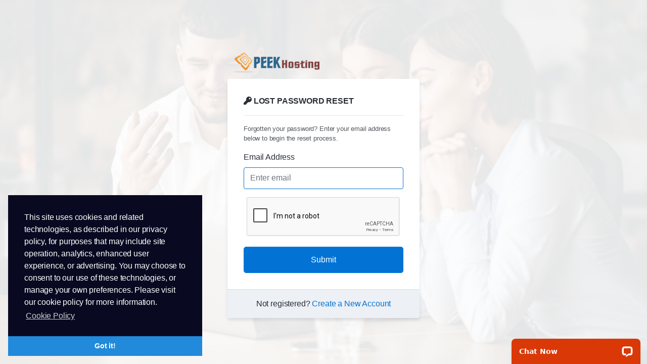

--- FILE ---
content_type: text/html; charset=utf-8
request_url: https://www.peekhosting.com/password/reset
body_size: 3752
content:
<!DOCTYPE html>
<html lang="en">
<head>
<meta charset="utf-8" />
<meta http-equiv="X-UA-Compatible" content="IE=edge" />
<meta name="viewport" content="width=device-width, initial-scale=1" />
<title>Lost Password Reset - PEEK Hosting</title>


<meta name="robots" content="noindex,nofollow" />


<meta name="google-site-verification" content="q7mPv0yPVGwTw20PDXxUSAiKRhInb9Ns0Nnz0Gb_lwk" />
<meta name="baidu-site-verification" content="854BE6E34E5BC9925ACBA3692C1E1A04" />
<meta name="msvalidate.01" content="e99f594a1e6dcb57" />

<link rel="stylesheet" href="/assets/css/fontawesome-all.min.css">

<link rel="stylesheet" href="/templates/croster/assets/css/themes/style.min.css?v=302534141">


<link rel="stylesheet" href="/templates/croster/assets/css/cookieconsent.min.css">

<style rel="stylesheet">
</style>

<script>
    var csrfToken = 'fae67d549561244cf241bf8b67880c4411cdb724',
        markdownGuide = 'Markdown Guide',
        locale = 'en',
        saved = 'saved',
        saving = 'autosaving',
        whmcsBaseUrl = "";
    var recaptcha = {"requiredText":"Required","siteKey":"6LdMyBMTAAAAAO8ZZFf0I5gWDmkbTODFVGuiOQcS","apiObject":"grecaptcha","libUrl":"https:\/\/www.google.com\/recaptcha\/api.js?onload=recaptchaLoadCallback&render=explicit"}</script>
<script src="/templates/croster/assets/js/scripts.min.js?v=c88dcb"></script>



	
<link rel="icon" type="image/png" href="https://www.peekhosting.com/favicon2.png" />

<script async src="https://www.googletagmanager.com/gtag/js?id=G-M0P9CB1B85"></script>
<script>
  window.dataLayer = window.dataLayer || [];
  function gtag(){dataLayer.push(arguments);}
  gtag('js', new Date());
  gtag('config', 'G-M0P9CB1B85', {
  'cookie_domain': 'peekhosting.com'
});
</script>

<!-- Google Tag Manager -->
<script>(function(w,d,s,l,i){w[l]=w[l]||[];w[l].push({'gtm.start':
new Date().getTime(),event:'gtm.js'});var f=d.getElementsByTagName(s)[0],
j=d.createElement(s),dl=l!='dataLayer'?'&l='+l:'';j.async=true;j.src=
'https://www.googletagmanager.com/gtm.js?id='+i+dl;f.parentNode.insertBefore(j,f);
})(window,document,'script','dataLayer','GTM-KH7DWSF');
gtag('config', 'AW-646978645');
</script>
<!-- End Google Tag Manager -->


<!-- Meta Pixel Code -->
<script>
  !function(f,b,e,v,n,t,s)
  {if(f.fbq)return;n=f.fbq=function(){n.callMethod?
  n.callMethod.apply(n,arguments):n.queue.push(arguments)};
  if(!f._fbq)f._fbq=n;n.push=n;n.loaded=!0;n.version='2.0';
  n.queue=[];t=b.createElement(e);t.async=!0;
  t.src=v;s=b.getElementsByTagName(e)[0];
  s.parentNode.insertBefore(t,s)}(window, document,'script',
  'https://connect.facebook.net/en_US/fbevents.js');
  fbq('init', '545151247796142');
  fbq('track', 'PageView');
</script>
<noscript><img height="1" width="1" style="display:none"
  src="https://www.facebook.com/tr?id=545151247796142&ev=PageView&noscript=1"
/></noscript>
<!-- End Meta Pixel Code -->

    <link rel="canonical" href="https://www.peekhosting.com/password/reset"/>


</head>
<body class=" c-depth h-depth f-depth pre-header-enabled login" style="background-image:url('https://www.peekhosting.com/modules/addons/adminpanel/assets/media/15874.jpg');" data-phone-cc-input="1">



<div id="wrapper" class="primary-content" style="min-height: auto; margin: auto;">
	<div class="container">
		<div class="login-container">	
			<div class="login-header">
				<a href="/">
											<img src="https://www.peekhosting.com/images/logo_whmcs.png" alt="PEEK Hosting" class="logo-light" />
												<img src="https://www.peekhosting.com/images/logo_whmcs-dark.png" alt="PEEK Hosting" class="logo-dark" />
															</a>		
			</div>
			<div class="login-box">				
				<h1 class="h6 text-uppercase">
					<i class="fas fa-key"></i> <b>Lost Password Reset</b>
				</h1>
						
				<hr />
				
				<div class="logincontainer" style="margin: 0; padding: 0;">

																		
															<p>Forgotten your password? Enter your email address below to begin the reset process.</p>

<form method="post" action="/password/reset" role="form">
<input type="hidden" name="token" value="fae67d549561244cf241bf8b67880c4411cdb724" />
    <input type="hidden" name="action" value="reset" />

    <div class="form-group">
		<label for="inputEmail">Email Address</label>
		<input type="email" name="email" class="form-control" id="inputEmail" placeholder="Enter email" autofocus>
    </div>

            <div class="text-center margin-bottom">
                <div class="text-center row justify-content-center">
        
                    <div id="google-recaptcha-domainchecker" class="form-group recaptcha-container mx-auto"></div>
        
            </div>
        </div>
    
    <div class="form-group text-center">
        <button type="submit" class="btn btn-block btn-lg btn-primary btn-recaptcha">
            Submit
        </button>
    </div>

</form>
																						</div>
				
									<div class="login-container-register">
						Not registered? <a href="/register.php" class="ml-1">Create a New Account</a>
					</div>
							</div>
			
								
		</div>
	</div>
</div>


<script src="/templates/croster/assets/js/main.min.js?v=c88dcb"></script>

	<script>
		$("p:contains('Powered by')").remove();
	</script>

<div class="modal system-modal fade" id="modalAjax" tabindex="-1" role="dialog" aria-hidden="true">
    <div class="modal-dialog modal-dialog-centered">
        <div class="modal-content">
            <div class="modal-header">
				<h5 class="modal-title"></h5>
				<button type="button" class="close" data-dismiss="modal">
					<span aria-hidden="true">&times;</span>
					<span class="sr-only">Close</span>
				</button>
            </div>
            <div class="modal-body">
                Loading...
            </div>
            <div class="modal-footer">
                <div class="pull-left loader">
                    <i class="fas fa-circle-notch fa-spin"></i> Loading...
                </div>
                <button type="button" class="btn btn-default" data-dismiss="modal">
                    Close
                </button>
                <button type="button" class="btn btn-primary modal-submit">
                    Submit
                </button>
            </div>
        </div>
    </div>
</div>

<form method="get" action="/password/reset?">
    <div class="modal fade modal-localisation" id="modalChooseLanguage" tabindex="-1" role="dialog">
        <div class="modal-dialog" role="document">
			<div class="modal-content">
				<div class="modal-body">
					<button type="button" class="close text-light" data-dismiss="modal" aria-label="Close">
						<span aria-hidden="true">&times;</span>
					</button>
					
														</div>
				<div class="modal-footer">
					<button type="submit" class="btn btn-block btn-primary">Apply</button>
				</div>
			</div>
		</div>
	</div>
</form>

<form action="#" id="frmGeneratePassword">
    <div class="modal fade" id="modalGeneratePassword">
        <div class="modal-dialog modal-dialog-centered">
            <div class="modal-content">
                <div class="modal-header d-block">
                    <h5 class="modal-title m-0">
						<button type="button" class="close" data-dismiss="modal" aria-label="Close">
							<span aria-hidden="true">&times;</span>
						</button>
                        Generate Password
                    </h5>
                </div>
                <div class="modal-body">
                    <div class="alert alert-danger w-hidden" id="generatePwLengthError">
                        Please enter a number between 8 and 64 for the password length
                    </div>
                    <div class="form-group row mb-2">
                        <label for="generatePwLength" class="col-md-4 mb-0">Password Length</label>
                        <div class="col-md-8">
                            <input type="number" min="8" max="64" value="12" step="1" class="form-control input-inline input-inline-100" id="inputGeneratePasswordLength">
                        </div>
                    </div>
                    <div class="form-group row mb-2">
                        <label for="generatePwOutput" class="col-md-4 mb-0">Generated Password</label>
                        <div class="col-md-8">
                            <input type="text" class="form-control" id="inputGeneratePasswordOutput">
                        </div>
                    </div>
                    <div class="row">
                        <div class="col-md-8 offset-md-4">
                            <button type="submit" class="btn btn-default btn-sm">
                                <i class="fas fa-plus fa-fw"></i>
                                Generate new password
                            </button><br />
                            <button type="button" class="btn btn-default btn-sm copy-to-clipboard mt-2" data-clipboard-target="#inputGeneratePasswordOutput">
                                <img src="/assets/img/clippy.svg" alt="Copy to clipboard" width="15">
                                Copy
                            </button>
                        </div>
                    </div>
                </div>
                <div class="modal-footer">
                    <button type="button" class="btn btn-default" data-dismiss="modal">
                        Close
                    </button>
                    <button type="button" class="btn btn-primary" id="btnGeneratePasswordInsert" data-clipboard-target="#inputGeneratePasswordOutput">
                        Copy to clipboard and Insert
                    </button>
                </div>
            </div>
        </div>
    </div>
</form>


<script src="/templates/croster/assets/js/cookieconsent.min.js" data-cfasync="false"></script>
<script>
window.cookieconsent.initialise({
  "palette": {
    "popup": {
      "background": "#090A21",
	  "text": "#FFFFFF"
    },
    "button": {
      "background": "#218ADB",
      "text": "#FFFFFF"
    }
  },
    "position": "bottom-left",
      "theme": "edgeless",
    
  "content": {
		"message": "This site uses cookies and related technologies, as described in our privacy policy, for purposes that may include site operation, analytics, enhanced user experience, or advertising. You may choose to consent to our use of these technologies, or manage your own preferences. Please visit our cookie policy for more information.",
				"link": "Cookie Policy",
	    	"href": "https://www.peekhosting.com/tos.php"
	  }
  
});
</script>



    
<!-- Google Tag Manager (noscript) -->
<noscript><iframe src="https://www.googletagmanager.com/ns.html?id=GTM-KH7DWSF"
height="0" width="0" style="display:none;visibility:hidden"></iframe></noscript>
<!-- End Google Tag Manager (noscript) -->


<script type="text/javascript">
  var __lc = {};
  __lc.license = 12020862;

  (function() {
    var lc = document.createElement('script'); lc.type = 'text/javascript'; lc.async = true;
    lc.src = ('https:' == document.location.protocol ? 'https://' : 'http://') + 'cdn.livechatinc.com/tracking.js';
    var s = document.getElementsByTagName('script')[0]; s.parentNode.insertBefore(lc, s);
  })();
</script>

<script defer src="https://static.cloudflareinsights.com/beacon.min.js/vcd15cbe7772f49c399c6a5babf22c1241717689176015" integrity="sha512-ZpsOmlRQV6y907TI0dKBHq9Md29nnaEIPlkf84rnaERnq6zvWvPUqr2ft8M1aS28oN72PdrCzSjY4U6VaAw1EQ==" data-cf-beacon='{"version":"2024.11.0","token":"c3bea09daf04481f86b126c842071ca9","r":1,"server_timing":{"name":{"cfCacheStatus":true,"cfEdge":true,"cfExtPri":true,"cfL4":true,"cfOrigin":true,"cfSpeedBrain":true},"location_startswith":null}}' crossorigin="anonymous"></script>
</body>
</html>

--- FILE ---
content_type: text/html; charset=utf-8
request_url: https://www.google.com/recaptcha/api2/anchor?ar=1&k=6LdMyBMTAAAAAO8ZZFf0I5gWDmkbTODFVGuiOQcS&co=aHR0cHM6Ly93d3cucGVla2hvc3RpbmcuY29tOjQ0Mw..&hl=en&v=PoyoqOPhxBO7pBk68S4YbpHZ&size=normal&anchor-ms=20000&execute-ms=30000&cb=tah9w2co87kb
body_size: 50593
content:
<!DOCTYPE HTML><html dir="ltr" lang="en"><head><meta http-equiv="Content-Type" content="text/html; charset=UTF-8">
<meta http-equiv="X-UA-Compatible" content="IE=edge">
<title>reCAPTCHA</title>
<style type="text/css">
/* cyrillic-ext */
@font-face {
  font-family: 'Roboto';
  font-style: normal;
  font-weight: 400;
  font-stretch: 100%;
  src: url(//fonts.gstatic.com/s/roboto/v48/KFO7CnqEu92Fr1ME7kSn66aGLdTylUAMa3GUBHMdazTgWw.woff2) format('woff2');
  unicode-range: U+0460-052F, U+1C80-1C8A, U+20B4, U+2DE0-2DFF, U+A640-A69F, U+FE2E-FE2F;
}
/* cyrillic */
@font-face {
  font-family: 'Roboto';
  font-style: normal;
  font-weight: 400;
  font-stretch: 100%;
  src: url(//fonts.gstatic.com/s/roboto/v48/KFO7CnqEu92Fr1ME7kSn66aGLdTylUAMa3iUBHMdazTgWw.woff2) format('woff2');
  unicode-range: U+0301, U+0400-045F, U+0490-0491, U+04B0-04B1, U+2116;
}
/* greek-ext */
@font-face {
  font-family: 'Roboto';
  font-style: normal;
  font-weight: 400;
  font-stretch: 100%;
  src: url(//fonts.gstatic.com/s/roboto/v48/KFO7CnqEu92Fr1ME7kSn66aGLdTylUAMa3CUBHMdazTgWw.woff2) format('woff2');
  unicode-range: U+1F00-1FFF;
}
/* greek */
@font-face {
  font-family: 'Roboto';
  font-style: normal;
  font-weight: 400;
  font-stretch: 100%;
  src: url(//fonts.gstatic.com/s/roboto/v48/KFO7CnqEu92Fr1ME7kSn66aGLdTylUAMa3-UBHMdazTgWw.woff2) format('woff2');
  unicode-range: U+0370-0377, U+037A-037F, U+0384-038A, U+038C, U+038E-03A1, U+03A3-03FF;
}
/* math */
@font-face {
  font-family: 'Roboto';
  font-style: normal;
  font-weight: 400;
  font-stretch: 100%;
  src: url(//fonts.gstatic.com/s/roboto/v48/KFO7CnqEu92Fr1ME7kSn66aGLdTylUAMawCUBHMdazTgWw.woff2) format('woff2');
  unicode-range: U+0302-0303, U+0305, U+0307-0308, U+0310, U+0312, U+0315, U+031A, U+0326-0327, U+032C, U+032F-0330, U+0332-0333, U+0338, U+033A, U+0346, U+034D, U+0391-03A1, U+03A3-03A9, U+03B1-03C9, U+03D1, U+03D5-03D6, U+03F0-03F1, U+03F4-03F5, U+2016-2017, U+2034-2038, U+203C, U+2040, U+2043, U+2047, U+2050, U+2057, U+205F, U+2070-2071, U+2074-208E, U+2090-209C, U+20D0-20DC, U+20E1, U+20E5-20EF, U+2100-2112, U+2114-2115, U+2117-2121, U+2123-214F, U+2190, U+2192, U+2194-21AE, U+21B0-21E5, U+21F1-21F2, U+21F4-2211, U+2213-2214, U+2216-22FF, U+2308-230B, U+2310, U+2319, U+231C-2321, U+2336-237A, U+237C, U+2395, U+239B-23B7, U+23D0, U+23DC-23E1, U+2474-2475, U+25AF, U+25B3, U+25B7, U+25BD, U+25C1, U+25CA, U+25CC, U+25FB, U+266D-266F, U+27C0-27FF, U+2900-2AFF, U+2B0E-2B11, U+2B30-2B4C, U+2BFE, U+3030, U+FF5B, U+FF5D, U+1D400-1D7FF, U+1EE00-1EEFF;
}
/* symbols */
@font-face {
  font-family: 'Roboto';
  font-style: normal;
  font-weight: 400;
  font-stretch: 100%;
  src: url(//fonts.gstatic.com/s/roboto/v48/KFO7CnqEu92Fr1ME7kSn66aGLdTylUAMaxKUBHMdazTgWw.woff2) format('woff2');
  unicode-range: U+0001-000C, U+000E-001F, U+007F-009F, U+20DD-20E0, U+20E2-20E4, U+2150-218F, U+2190, U+2192, U+2194-2199, U+21AF, U+21E6-21F0, U+21F3, U+2218-2219, U+2299, U+22C4-22C6, U+2300-243F, U+2440-244A, U+2460-24FF, U+25A0-27BF, U+2800-28FF, U+2921-2922, U+2981, U+29BF, U+29EB, U+2B00-2BFF, U+4DC0-4DFF, U+FFF9-FFFB, U+10140-1018E, U+10190-1019C, U+101A0, U+101D0-101FD, U+102E0-102FB, U+10E60-10E7E, U+1D2C0-1D2D3, U+1D2E0-1D37F, U+1F000-1F0FF, U+1F100-1F1AD, U+1F1E6-1F1FF, U+1F30D-1F30F, U+1F315, U+1F31C, U+1F31E, U+1F320-1F32C, U+1F336, U+1F378, U+1F37D, U+1F382, U+1F393-1F39F, U+1F3A7-1F3A8, U+1F3AC-1F3AF, U+1F3C2, U+1F3C4-1F3C6, U+1F3CA-1F3CE, U+1F3D4-1F3E0, U+1F3ED, U+1F3F1-1F3F3, U+1F3F5-1F3F7, U+1F408, U+1F415, U+1F41F, U+1F426, U+1F43F, U+1F441-1F442, U+1F444, U+1F446-1F449, U+1F44C-1F44E, U+1F453, U+1F46A, U+1F47D, U+1F4A3, U+1F4B0, U+1F4B3, U+1F4B9, U+1F4BB, U+1F4BF, U+1F4C8-1F4CB, U+1F4D6, U+1F4DA, U+1F4DF, U+1F4E3-1F4E6, U+1F4EA-1F4ED, U+1F4F7, U+1F4F9-1F4FB, U+1F4FD-1F4FE, U+1F503, U+1F507-1F50B, U+1F50D, U+1F512-1F513, U+1F53E-1F54A, U+1F54F-1F5FA, U+1F610, U+1F650-1F67F, U+1F687, U+1F68D, U+1F691, U+1F694, U+1F698, U+1F6AD, U+1F6B2, U+1F6B9-1F6BA, U+1F6BC, U+1F6C6-1F6CF, U+1F6D3-1F6D7, U+1F6E0-1F6EA, U+1F6F0-1F6F3, U+1F6F7-1F6FC, U+1F700-1F7FF, U+1F800-1F80B, U+1F810-1F847, U+1F850-1F859, U+1F860-1F887, U+1F890-1F8AD, U+1F8B0-1F8BB, U+1F8C0-1F8C1, U+1F900-1F90B, U+1F93B, U+1F946, U+1F984, U+1F996, U+1F9E9, U+1FA00-1FA6F, U+1FA70-1FA7C, U+1FA80-1FA89, U+1FA8F-1FAC6, U+1FACE-1FADC, U+1FADF-1FAE9, U+1FAF0-1FAF8, U+1FB00-1FBFF;
}
/* vietnamese */
@font-face {
  font-family: 'Roboto';
  font-style: normal;
  font-weight: 400;
  font-stretch: 100%;
  src: url(//fonts.gstatic.com/s/roboto/v48/KFO7CnqEu92Fr1ME7kSn66aGLdTylUAMa3OUBHMdazTgWw.woff2) format('woff2');
  unicode-range: U+0102-0103, U+0110-0111, U+0128-0129, U+0168-0169, U+01A0-01A1, U+01AF-01B0, U+0300-0301, U+0303-0304, U+0308-0309, U+0323, U+0329, U+1EA0-1EF9, U+20AB;
}
/* latin-ext */
@font-face {
  font-family: 'Roboto';
  font-style: normal;
  font-weight: 400;
  font-stretch: 100%;
  src: url(//fonts.gstatic.com/s/roboto/v48/KFO7CnqEu92Fr1ME7kSn66aGLdTylUAMa3KUBHMdazTgWw.woff2) format('woff2');
  unicode-range: U+0100-02BA, U+02BD-02C5, U+02C7-02CC, U+02CE-02D7, U+02DD-02FF, U+0304, U+0308, U+0329, U+1D00-1DBF, U+1E00-1E9F, U+1EF2-1EFF, U+2020, U+20A0-20AB, U+20AD-20C0, U+2113, U+2C60-2C7F, U+A720-A7FF;
}
/* latin */
@font-face {
  font-family: 'Roboto';
  font-style: normal;
  font-weight: 400;
  font-stretch: 100%;
  src: url(//fonts.gstatic.com/s/roboto/v48/KFO7CnqEu92Fr1ME7kSn66aGLdTylUAMa3yUBHMdazQ.woff2) format('woff2');
  unicode-range: U+0000-00FF, U+0131, U+0152-0153, U+02BB-02BC, U+02C6, U+02DA, U+02DC, U+0304, U+0308, U+0329, U+2000-206F, U+20AC, U+2122, U+2191, U+2193, U+2212, U+2215, U+FEFF, U+FFFD;
}
/* cyrillic-ext */
@font-face {
  font-family: 'Roboto';
  font-style: normal;
  font-weight: 500;
  font-stretch: 100%;
  src: url(//fonts.gstatic.com/s/roboto/v48/KFO7CnqEu92Fr1ME7kSn66aGLdTylUAMa3GUBHMdazTgWw.woff2) format('woff2');
  unicode-range: U+0460-052F, U+1C80-1C8A, U+20B4, U+2DE0-2DFF, U+A640-A69F, U+FE2E-FE2F;
}
/* cyrillic */
@font-face {
  font-family: 'Roboto';
  font-style: normal;
  font-weight: 500;
  font-stretch: 100%;
  src: url(//fonts.gstatic.com/s/roboto/v48/KFO7CnqEu92Fr1ME7kSn66aGLdTylUAMa3iUBHMdazTgWw.woff2) format('woff2');
  unicode-range: U+0301, U+0400-045F, U+0490-0491, U+04B0-04B1, U+2116;
}
/* greek-ext */
@font-face {
  font-family: 'Roboto';
  font-style: normal;
  font-weight: 500;
  font-stretch: 100%;
  src: url(//fonts.gstatic.com/s/roboto/v48/KFO7CnqEu92Fr1ME7kSn66aGLdTylUAMa3CUBHMdazTgWw.woff2) format('woff2');
  unicode-range: U+1F00-1FFF;
}
/* greek */
@font-face {
  font-family: 'Roboto';
  font-style: normal;
  font-weight: 500;
  font-stretch: 100%;
  src: url(//fonts.gstatic.com/s/roboto/v48/KFO7CnqEu92Fr1ME7kSn66aGLdTylUAMa3-UBHMdazTgWw.woff2) format('woff2');
  unicode-range: U+0370-0377, U+037A-037F, U+0384-038A, U+038C, U+038E-03A1, U+03A3-03FF;
}
/* math */
@font-face {
  font-family: 'Roboto';
  font-style: normal;
  font-weight: 500;
  font-stretch: 100%;
  src: url(//fonts.gstatic.com/s/roboto/v48/KFO7CnqEu92Fr1ME7kSn66aGLdTylUAMawCUBHMdazTgWw.woff2) format('woff2');
  unicode-range: U+0302-0303, U+0305, U+0307-0308, U+0310, U+0312, U+0315, U+031A, U+0326-0327, U+032C, U+032F-0330, U+0332-0333, U+0338, U+033A, U+0346, U+034D, U+0391-03A1, U+03A3-03A9, U+03B1-03C9, U+03D1, U+03D5-03D6, U+03F0-03F1, U+03F4-03F5, U+2016-2017, U+2034-2038, U+203C, U+2040, U+2043, U+2047, U+2050, U+2057, U+205F, U+2070-2071, U+2074-208E, U+2090-209C, U+20D0-20DC, U+20E1, U+20E5-20EF, U+2100-2112, U+2114-2115, U+2117-2121, U+2123-214F, U+2190, U+2192, U+2194-21AE, U+21B0-21E5, U+21F1-21F2, U+21F4-2211, U+2213-2214, U+2216-22FF, U+2308-230B, U+2310, U+2319, U+231C-2321, U+2336-237A, U+237C, U+2395, U+239B-23B7, U+23D0, U+23DC-23E1, U+2474-2475, U+25AF, U+25B3, U+25B7, U+25BD, U+25C1, U+25CA, U+25CC, U+25FB, U+266D-266F, U+27C0-27FF, U+2900-2AFF, U+2B0E-2B11, U+2B30-2B4C, U+2BFE, U+3030, U+FF5B, U+FF5D, U+1D400-1D7FF, U+1EE00-1EEFF;
}
/* symbols */
@font-face {
  font-family: 'Roboto';
  font-style: normal;
  font-weight: 500;
  font-stretch: 100%;
  src: url(//fonts.gstatic.com/s/roboto/v48/KFO7CnqEu92Fr1ME7kSn66aGLdTylUAMaxKUBHMdazTgWw.woff2) format('woff2');
  unicode-range: U+0001-000C, U+000E-001F, U+007F-009F, U+20DD-20E0, U+20E2-20E4, U+2150-218F, U+2190, U+2192, U+2194-2199, U+21AF, U+21E6-21F0, U+21F3, U+2218-2219, U+2299, U+22C4-22C6, U+2300-243F, U+2440-244A, U+2460-24FF, U+25A0-27BF, U+2800-28FF, U+2921-2922, U+2981, U+29BF, U+29EB, U+2B00-2BFF, U+4DC0-4DFF, U+FFF9-FFFB, U+10140-1018E, U+10190-1019C, U+101A0, U+101D0-101FD, U+102E0-102FB, U+10E60-10E7E, U+1D2C0-1D2D3, U+1D2E0-1D37F, U+1F000-1F0FF, U+1F100-1F1AD, U+1F1E6-1F1FF, U+1F30D-1F30F, U+1F315, U+1F31C, U+1F31E, U+1F320-1F32C, U+1F336, U+1F378, U+1F37D, U+1F382, U+1F393-1F39F, U+1F3A7-1F3A8, U+1F3AC-1F3AF, U+1F3C2, U+1F3C4-1F3C6, U+1F3CA-1F3CE, U+1F3D4-1F3E0, U+1F3ED, U+1F3F1-1F3F3, U+1F3F5-1F3F7, U+1F408, U+1F415, U+1F41F, U+1F426, U+1F43F, U+1F441-1F442, U+1F444, U+1F446-1F449, U+1F44C-1F44E, U+1F453, U+1F46A, U+1F47D, U+1F4A3, U+1F4B0, U+1F4B3, U+1F4B9, U+1F4BB, U+1F4BF, U+1F4C8-1F4CB, U+1F4D6, U+1F4DA, U+1F4DF, U+1F4E3-1F4E6, U+1F4EA-1F4ED, U+1F4F7, U+1F4F9-1F4FB, U+1F4FD-1F4FE, U+1F503, U+1F507-1F50B, U+1F50D, U+1F512-1F513, U+1F53E-1F54A, U+1F54F-1F5FA, U+1F610, U+1F650-1F67F, U+1F687, U+1F68D, U+1F691, U+1F694, U+1F698, U+1F6AD, U+1F6B2, U+1F6B9-1F6BA, U+1F6BC, U+1F6C6-1F6CF, U+1F6D3-1F6D7, U+1F6E0-1F6EA, U+1F6F0-1F6F3, U+1F6F7-1F6FC, U+1F700-1F7FF, U+1F800-1F80B, U+1F810-1F847, U+1F850-1F859, U+1F860-1F887, U+1F890-1F8AD, U+1F8B0-1F8BB, U+1F8C0-1F8C1, U+1F900-1F90B, U+1F93B, U+1F946, U+1F984, U+1F996, U+1F9E9, U+1FA00-1FA6F, U+1FA70-1FA7C, U+1FA80-1FA89, U+1FA8F-1FAC6, U+1FACE-1FADC, U+1FADF-1FAE9, U+1FAF0-1FAF8, U+1FB00-1FBFF;
}
/* vietnamese */
@font-face {
  font-family: 'Roboto';
  font-style: normal;
  font-weight: 500;
  font-stretch: 100%;
  src: url(//fonts.gstatic.com/s/roboto/v48/KFO7CnqEu92Fr1ME7kSn66aGLdTylUAMa3OUBHMdazTgWw.woff2) format('woff2');
  unicode-range: U+0102-0103, U+0110-0111, U+0128-0129, U+0168-0169, U+01A0-01A1, U+01AF-01B0, U+0300-0301, U+0303-0304, U+0308-0309, U+0323, U+0329, U+1EA0-1EF9, U+20AB;
}
/* latin-ext */
@font-face {
  font-family: 'Roboto';
  font-style: normal;
  font-weight: 500;
  font-stretch: 100%;
  src: url(//fonts.gstatic.com/s/roboto/v48/KFO7CnqEu92Fr1ME7kSn66aGLdTylUAMa3KUBHMdazTgWw.woff2) format('woff2');
  unicode-range: U+0100-02BA, U+02BD-02C5, U+02C7-02CC, U+02CE-02D7, U+02DD-02FF, U+0304, U+0308, U+0329, U+1D00-1DBF, U+1E00-1E9F, U+1EF2-1EFF, U+2020, U+20A0-20AB, U+20AD-20C0, U+2113, U+2C60-2C7F, U+A720-A7FF;
}
/* latin */
@font-face {
  font-family: 'Roboto';
  font-style: normal;
  font-weight: 500;
  font-stretch: 100%;
  src: url(//fonts.gstatic.com/s/roboto/v48/KFO7CnqEu92Fr1ME7kSn66aGLdTylUAMa3yUBHMdazQ.woff2) format('woff2');
  unicode-range: U+0000-00FF, U+0131, U+0152-0153, U+02BB-02BC, U+02C6, U+02DA, U+02DC, U+0304, U+0308, U+0329, U+2000-206F, U+20AC, U+2122, U+2191, U+2193, U+2212, U+2215, U+FEFF, U+FFFD;
}
/* cyrillic-ext */
@font-face {
  font-family: 'Roboto';
  font-style: normal;
  font-weight: 900;
  font-stretch: 100%;
  src: url(//fonts.gstatic.com/s/roboto/v48/KFO7CnqEu92Fr1ME7kSn66aGLdTylUAMa3GUBHMdazTgWw.woff2) format('woff2');
  unicode-range: U+0460-052F, U+1C80-1C8A, U+20B4, U+2DE0-2DFF, U+A640-A69F, U+FE2E-FE2F;
}
/* cyrillic */
@font-face {
  font-family: 'Roboto';
  font-style: normal;
  font-weight: 900;
  font-stretch: 100%;
  src: url(//fonts.gstatic.com/s/roboto/v48/KFO7CnqEu92Fr1ME7kSn66aGLdTylUAMa3iUBHMdazTgWw.woff2) format('woff2');
  unicode-range: U+0301, U+0400-045F, U+0490-0491, U+04B0-04B1, U+2116;
}
/* greek-ext */
@font-face {
  font-family: 'Roboto';
  font-style: normal;
  font-weight: 900;
  font-stretch: 100%;
  src: url(//fonts.gstatic.com/s/roboto/v48/KFO7CnqEu92Fr1ME7kSn66aGLdTylUAMa3CUBHMdazTgWw.woff2) format('woff2');
  unicode-range: U+1F00-1FFF;
}
/* greek */
@font-face {
  font-family: 'Roboto';
  font-style: normal;
  font-weight: 900;
  font-stretch: 100%;
  src: url(//fonts.gstatic.com/s/roboto/v48/KFO7CnqEu92Fr1ME7kSn66aGLdTylUAMa3-UBHMdazTgWw.woff2) format('woff2');
  unicode-range: U+0370-0377, U+037A-037F, U+0384-038A, U+038C, U+038E-03A1, U+03A3-03FF;
}
/* math */
@font-face {
  font-family: 'Roboto';
  font-style: normal;
  font-weight: 900;
  font-stretch: 100%;
  src: url(//fonts.gstatic.com/s/roboto/v48/KFO7CnqEu92Fr1ME7kSn66aGLdTylUAMawCUBHMdazTgWw.woff2) format('woff2');
  unicode-range: U+0302-0303, U+0305, U+0307-0308, U+0310, U+0312, U+0315, U+031A, U+0326-0327, U+032C, U+032F-0330, U+0332-0333, U+0338, U+033A, U+0346, U+034D, U+0391-03A1, U+03A3-03A9, U+03B1-03C9, U+03D1, U+03D5-03D6, U+03F0-03F1, U+03F4-03F5, U+2016-2017, U+2034-2038, U+203C, U+2040, U+2043, U+2047, U+2050, U+2057, U+205F, U+2070-2071, U+2074-208E, U+2090-209C, U+20D0-20DC, U+20E1, U+20E5-20EF, U+2100-2112, U+2114-2115, U+2117-2121, U+2123-214F, U+2190, U+2192, U+2194-21AE, U+21B0-21E5, U+21F1-21F2, U+21F4-2211, U+2213-2214, U+2216-22FF, U+2308-230B, U+2310, U+2319, U+231C-2321, U+2336-237A, U+237C, U+2395, U+239B-23B7, U+23D0, U+23DC-23E1, U+2474-2475, U+25AF, U+25B3, U+25B7, U+25BD, U+25C1, U+25CA, U+25CC, U+25FB, U+266D-266F, U+27C0-27FF, U+2900-2AFF, U+2B0E-2B11, U+2B30-2B4C, U+2BFE, U+3030, U+FF5B, U+FF5D, U+1D400-1D7FF, U+1EE00-1EEFF;
}
/* symbols */
@font-face {
  font-family: 'Roboto';
  font-style: normal;
  font-weight: 900;
  font-stretch: 100%;
  src: url(//fonts.gstatic.com/s/roboto/v48/KFO7CnqEu92Fr1ME7kSn66aGLdTylUAMaxKUBHMdazTgWw.woff2) format('woff2');
  unicode-range: U+0001-000C, U+000E-001F, U+007F-009F, U+20DD-20E0, U+20E2-20E4, U+2150-218F, U+2190, U+2192, U+2194-2199, U+21AF, U+21E6-21F0, U+21F3, U+2218-2219, U+2299, U+22C4-22C6, U+2300-243F, U+2440-244A, U+2460-24FF, U+25A0-27BF, U+2800-28FF, U+2921-2922, U+2981, U+29BF, U+29EB, U+2B00-2BFF, U+4DC0-4DFF, U+FFF9-FFFB, U+10140-1018E, U+10190-1019C, U+101A0, U+101D0-101FD, U+102E0-102FB, U+10E60-10E7E, U+1D2C0-1D2D3, U+1D2E0-1D37F, U+1F000-1F0FF, U+1F100-1F1AD, U+1F1E6-1F1FF, U+1F30D-1F30F, U+1F315, U+1F31C, U+1F31E, U+1F320-1F32C, U+1F336, U+1F378, U+1F37D, U+1F382, U+1F393-1F39F, U+1F3A7-1F3A8, U+1F3AC-1F3AF, U+1F3C2, U+1F3C4-1F3C6, U+1F3CA-1F3CE, U+1F3D4-1F3E0, U+1F3ED, U+1F3F1-1F3F3, U+1F3F5-1F3F7, U+1F408, U+1F415, U+1F41F, U+1F426, U+1F43F, U+1F441-1F442, U+1F444, U+1F446-1F449, U+1F44C-1F44E, U+1F453, U+1F46A, U+1F47D, U+1F4A3, U+1F4B0, U+1F4B3, U+1F4B9, U+1F4BB, U+1F4BF, U+1F4C8-1F4CB, U+1F4D6, U+1F4DA, U+1F4DF, U+1F4E3-1F4E6, U+1F4EA-1F4ED, U+1F4F7, U+1F4F9-1F4FB, U+1F4FD-1F4FE, U+1F503, U+1F507-1F50B, U+1F50D, U+1F512-1F513, U+1F53E-1F54A, U+1F54F-1F5FA, U+1F610, U+1F650-1F67F, U+1F687, U+1F68D, U+1F691, U+1F694, U+1F698, U+1F6AD, U+1F6B2, U+1F6B9-1F6BA, U+1F6BC, U+1F6C6-1F6CF, U+1F6D3-1F6D7, U+1F6E0-1F6EA, U+1F6F0-1F6F3, U+1F6F7-1F6FC, U+1F700-1F7FF, U+1F800-1F80B, U+1F810-1F847, U+1F850-1F859, U+1F860-1F887, U+1F890-1F8AD, U+1F8B0-1F8BB, U+1F8C0-1F8C1, U+1F900-1F90B, U+1F93B, U+1F946, U+1F984, U+1F996, U+1F9E9, U+1FA00-1FA6F, U+1FA70-1FA7C, U+1FA80-1FA89, U+1FA8F-1FAC6, U+1FACE-1FADC, U+1FADF-1FAE9, U+1FAF0-1FAF8, U+1FB00-1FBFF;
}
/* vietnamese */
@font-face {
  font-family: 'Roboto';
  font-style: normal;
  font-weight: 900;
  font-stretch: 100%;
  src: url(//fonts.gstatic.com/s/roboto/v48/KFO7CnqEu92Fr1ME7kSn66aGLdTylUAMa3OUBHMdazTgWw.woff2) format('woff2');
  unicode-range: U+0102-0103, U+0110-0111, U+0128-0129, U+0168-0169, U+01A0-01A1, U+01AF-01B0, U+0300-0301, U+0303-0304, U+0308-0309, U+0323, U+0329, U+1EA0-1EF9, U+20AB;
}
/* latin-ext */
@font-face {
  font-family: 'Roboto';
  font-style: normal;
  font-weight: 900;
  font-stretch: 100%;
  src: url(//fonts.gstatic.com/s/roboto/v48/KFO7CnqEu92Fr1ME7kSn66aGLdTylUAMa3KUBHMdazTgWw.woff2) format('woff2');
  unicode-range: U+0100-02BA, U+02BD-02C5, U+02C7-02CC, U+02CE-02D7, U+02DD-02FF, U+0304, U+0308, U+0329, U+1D00-1DBF, U+1E00-1E9F, U+1EF2-1EFF, U+2020, U+20A0-20AB, U+20AD-20C0, U+2113, U+2C60-2C7F, U+A720-A7FF;
}
/* latin */
@font-face {
  font-family: 'Roboto';
  font-style: normal;
  font-weight: 900;
  font-stretch: 100%;
  src: url(//fonts.gstatic.com/s/roboto/v48/KFO7CnqEu92Fr1ME7kSn66aGLdTylUAMa3yUBHMdazQ.woff2) format('woff2');
  unicode-range: U+0000-00FF, U+0131, U+0152-0153, U+02BB-02BC, U+02C6, U+02DA, U+02DC, U+0304, U+0308, U+0329, U+2000-206F, U+20AC, U+2122, U+2191, U+2193, U+2212, U+2215, U+FEFF, U+FFFD;
}

</style>
<link rel="stylesheet" type="text/css" href="https://www.gstatic.com/recaptcha/releases/PoyoqOPhxBO7pBk68S4YbpHZ/styles__ltr.css">
<script nonce="yaDjDxwE8KVfiirLaqU4oQ" type="text/javascript">window['__recaptcha_api'] = 'https://www.google.com/recaptcha/api2/';</script>
<script type="text/javascript" src="https://www.gstatic.com/recaptcha/releases/PoyoqOPhxBO7pBk68S4YbpHZ/recaptcha__en.js" nonce="yaDjDxwE8KVfiirLaqU4oQ">
      
    </script></head>
<body><div id="rc-anchor-alert" class="rc-anchor-alert"></div>
<input type="hidden" id="recaptcha-token" value="[base64]">
<script type="text/javascript" nonce="yaDjDxwE8KVfiirLaqU4oQ">
      recaptcha.anchor.Main.init("[\x22ainput\x22,[\x22bgdata\x22,\x22\x22,\[base64]/[base64]/[base64]/ZyhXLGgpOnEoW04sMjEsbF0sVywwKSxoKSxmYWxzZSxmYWxzZSl9Y2F0Y2goayl7RygzNTgsVyk/[base64]/[base64]/[base64]/[base64]/[base64]/[base64]/[base64]/bmV3IEJbT10oRFswXSk6dz09Mj9uZXcgQltPXShEWzBdLERbMV0pOnc9PTM/bmV3IEJbT10oRFswXSxEWzFdLERbMl0pOnc9PTQ/[base64]/[base64]/[base64]/[base64]/[base64]\\u003d\x22,\[base64]\\u003d\x22,\x22HC53wpo9TsKFbMK/OQDDj23DmsKULsOXUMOvWsK5TGFCw5sCwpsvw4ZhYsOBw7zCjV3DlsOjw53Cj8Kyw4zCv8Kcw6XClsOuw6/[base64]/ChADCmcORMcKgWkw/JVPCoMOIPUrDksO+w7HDocOBHTITwoPDlQDDisKiw65pw6Q0FsKfAMKqcMK6NxPDgk3Cs8OeJE5Qw5Npwqt4wqHDulsCYFc/IcO1w7FNXAXCncKQZ8KSB8Kfw69Bw7PDvB7CrlnChR/DjsKVLcKiF2prJyJadcKmFsOgEcOCE3QRw6vCgm/DqcOvdsKVwpnChcO9wqpsQcKiwp3CsxzCgMKRwq3Clxtrwpt5w7bCvsKxw4DCrn3Dmy4MwqvCrcKxw6YcwpXDjzMOwrDCmEhZNsOXIsO3w4dkw512w57CucO+AAlhw7JPw73CnnDDgFvDoU/Dg2wOw71iYsKkT3/DjCMmZXIAV8KUwpLCuwB1w4/DgMO1w4zDhHxjJVUOw5jDskjDlEs/Cj5BXsKXwrswasOkw6/[base64]/DjsK6cSrCn3U6OMOLC8OFwq5Ww6zCk8OjMsKjw6TCoD3Cog/Cnm8RXsKsfzMmw53CoRxGfsOCwqbChUDDszwcwpF0wr0zOE/CtkDDl1/DvgfDrVzDkTHCocOawpIdw40GwoHCp0t/wo5mwpPCtXnCiMKzw7DDpMOESMOKwo9bFRFUwrzCucOJw58Qw7nCmsK9GQbDhAjDgWbCiMOLWcKTw641w4ZcwpZPw6gtw74/[base64]/CpcOSTxICdsK7w4NPwo/CrFMCwpbDoMK/wpDCqsK9wprCu8KZFsK/wopkwrk4woV0w6PCpxA2w4bCuwjDnl/Dvxl1dMOHwrVtwoMSA8Oswr/DvsKBXXfDvzo+IF/CkMO1KMOkwqjDmwzDlCIqVcKyw65Cw7hQOghhw5XDoMK6O8OadMKTwp55w6fDq3zCkcO9eQXCpBnCkMOnwqZ0Yj/CgGh4wppSw44THh/Dn8OGw4k4H1vCnsK7VhnDnFtKwrnCjiTCsnfDpA4Vw7rDlBLDrjlmDUI1w6/CgQHDhsKdbBReaMORGAbCpsO9w4vDtzfChcKuYENLw6YTwpcIYBbCjnLDmMKPw5J4w6PCji/CgyNfwpPCgA9PEDs4w4A0w4nDtsKvw45ywoRfa8KPbVkVflFScSrCrsK/[base64]/w6BGw7PDiSUAfhRtdDjChcKdw5NBDTYEAcOfwr7DoiTCqcO/[base64]/HCpTw7nCghhcAyILeMKqw4x5w7nDj8O6TsO/wrNkIMKoDMKgQ1w0w4HDohLDksKDwonCh1HDhnTDqHQ/ZyQJbQ4ab8KcwoBtwrlWJRQ1w5rCmmJaw4nCiD9ywrAaf0DCk25Ww7TCmcK3wqwfM3fCvF3DgcK7EMKBwrDDikY/HsOlw6DDp8KFdjc9wq3Cq8KNRcOxwr3CiizDsF9nXsO9wojCj8OpIcKjw4JOwoQ0VEXCksKIYjlqdUPCvmDDqsOUw5LCl8OlwrnCq8OMNsOGwo7CvDTCmC3DoGwGwqzCscKiW8KjKsKQBks+wr03wpkreCLDijtdw67CsQHCp253w4XDgz3DgXZ/w6XCplVaw7M3w57DshfCvhgew5/[base64]/w73CmsOxwpRRw4rCqcK8dnYPEsKzwoPDp8OBw4spIjobwolTbmjDpibDhMOsw7bCosO0XcKmTBTDqi8twpoFw6FfwoPClWTDkMO9JRbDnkPDrMKcw6DDvlzDohvCs8KywoNrLBLCnmk8wrpmw5tnw4VuAcO/LF50w5HCgMKEw6PCiC7CogPCuXvCqXDCvUpnSMObBVpNJsOcwqPDvDcnw4PDuw7DjcKnNcK+I3HDi8Kzw4TCkyfDkAQCw5LCkEctTUtrwo8SEMOVOsKqw63CkErCjXbCqcK5EsK5GSpzUzoqw6HDvsKHw4rCgkUEb07DjgQMXcOYaDFaZT/Dq1/DkAYiwqM5wpQDTcKfwps6w6cswrA5dsOhF0UzHSnCnX3CtikRZCA1cyzDvsK4w7U9w43DhcOow7VswrXClsKSMAxWwoDCqwHCoHJtVMOhfMKJwr/CssKNwqLCqcOEXUrDncO6YW/DrRpda2NlwqdqwpJkw6fCnMKGwpvCpcOSwpANY2/Dqls3wrLCjcOmThFQw6tjw7tTw4DCnMKpw5DDk8O7Pmlrw6tswpUZbFHDusKbw7V2wpViw6o+YBzCsMOpHjV+VSjCrsKlT8O/w7XDpMKGa8Kkw7wPAMKMwpoLwpXCl8K+dllhwqxww5dCwoZJw63DgsK+DMKwwqBCJj3ChHEbw5YKcwJbw6ktw7jDocK5wobDjMKCw4ADwoZRNHDDp8KQwqfDnWXCosORR8Kgw4/[base64]/NMOjwo9Qw5PCksOmPMKgasOzEMK/DxkXwrrCvMOfMF7DuxzDh8KpRQMmWClHM0XCqsKgHcOZw6YJFsKHw5sbAkbCmX7CpnjCgiPCuMKod0rDjMOUKcOcw6kaGcOzBT3CqsOXLxsSB8KRfyYzw5JKVMODdC/DosKpwprCtj82fcK/QEgmwo4PwqzCgcOUNMO7bcOrw4oHwpTDsMKLwrjDoH8xXMOuw6AUw6LCt1chwp7DngbCmcOYwqI2wp3ChizDkzFJw6BYdsK2w4jCt0XDv8KewpTDksKEw4UDGsKdwo83BMOmYMKhGMOTwoHDnQdMw5R8d2wAD0AZQSDDnsK/[base64]/[base64]/CiMKuQ8KuGsKmQ8KIQnnDiCJPwrvDgTckEB4EDFLDpVvChCfCscKfckhBwoBSwpEAw5/DjMOeJ1oswqLCtcKLwr/[base64]/w6TDpcKUw6UoAsKTF8OKw4sOwrtZw4x1wrI6wozCscO/w6XDrhh6A8KReMKRw4NVw5HClsOhw58zYg9nw7HDqH57XCzCrmVYKMKnw6Q/w47ChBRywqnDvRPDkMO0wr7Du8OMwpfCkMKTwo5GaMKTOQfCjsOqHMKRVcKTwr8hw6TDnXU8worDgWo0w6/DmXVwXC3DjA3Cj8KOwqHDjcOXw6dYVg1tw67CvsKTZsKQw4JcwqHDrcOlw6HCr8OwPcOkw6zDiUwBw4RbRzc1wr8OUMOURjBIw7wzw7/Cv2sjwqXCnMKEAg0FVxrDnnHClsOTw7TCrMKswqEUMklNwqvDpSTCj8OUfGV7w53CkcK0w7w6KlsTw4HDiFvCgMKWwpAvQ8KGY8KDwr/Dt1HDssObwrRjwpY/IcOjw4YIEsONw6bCrMK3wq/Cv0XDvcK2woRTwqdawo4yY8Ohw4EpwqrCnAwlMX7DtMKDw70EZWY6w7XDgE/[base64]/[base64]/wpxfMsOrW8ODwqBWw73DtAjDqcOZw7DCrnnDqsONAVjCvMKSDsKqPMOXwoTDnRhcFMK3wrzDscKSF8OKwoMhw4fCsTQ4w55dTcKfwozCmMOQfcKAYULDgzwhSRA1VyPClUfCusKNZAkGwrHDmiBSwq/Dj8KTwrHCmMOXHkLCjHrDrSjDk3BEfsO7DA1lwobCisOaAcO1S3ooZ8K7w6AOw4jDg8KebcKAKRHDoEjCgMOJB8OQU8OAw7o+w4LDiSgKdcOOw44xwqwxwrtPw6QPw5EzwqzCvsKtf0DCkA5AZXjChXPCgw9qQCUfw5AUw6jDjcOBwr0sWsKpG3R/b8OYLcOtTcO/wp8/wqRbdsKAXUNvw4bCtcODwpPCoWt+fT7CjhxoecKBbGjDjATDv1nDu8KQVcO6wozCi8O3YsK5VUPCicOPwp9gw6ALQ8O4wobDpwjDqcKnagRMwqQawr/[base64]/LMKJEH3DhRPDmcOdwoDCgMOpw5w5wpDDm8OTw7jDocOyXGM1TcK/woRWw6XCr3JcVlfDvUEnTsOgw4rDlMOSw5NmAcKQZcOFasKowrvCghZMB8Okw6fDigXDtcODSAcEwoPDpxxrO8OGckfCh8K9w4YzwodLwoTDoyZDw7bDt8OMw7rDoG53wpDDj8KBBWhEwqfCh8KVUcKpwq58VXVUw50BwpXDk38kwojCnyJDPhbDszDCoQ/[base64]/wpUrHDfCisK1RwQ/Xx9QSHrCmFl2w6PCksOCKcOJaMK2Yy4qw6MLw5bDusOqwptzPMOpwo58VcONw48aw6MUBjFkw4vCksOEw67Cn8KaTcKpw7cNwqLDjMOLwpx/wqwawrbDq34PSzbDisOeccO8w4sHasOOTcKTTi/[base64]/[base64]/[base64]/woN6w5HCilrDjC8uecOVdCBIwrjCgTDClcOMJcKhUcOKFMK6worChsKRw7s7Hjlqw6jDksOFw4HDqsKPw5YFWcKWa8O/w7BdwoPDh3fCksKcw4DDnG/DrkhgLAnDs8OOw5cNw4/Do0nCjcOTcsKPPsKQw53DhcOcw7ZAwoXDuBTCscKmw7DClUvCrsOmL8K+SMOtax7CscKBcsK5Zm1Tw7NLw4PDhE/[base64]/DvW7DngrCpDrDksOKVsOXwqnDt8OewqDDmsO9w5XDnVMBdcOWem3Dkiwuw5TCnE9Tw7dEF0vCnzfCl2nCgcOlWsOBB8OmUsO0ZzABGlUbwpN7GsKBw6rDuVk+w5Bfw67CnsKCOcK5w75QwqzDvwvCi2Q9Eg7DlRfCtDIiw65Sw6BVDkvCqMO/w4rCoMKsw5QDw5jCp8OVw6howo4Ha8OccsOyJsKeZMOtwr3Cl8OJw4jDq8KyI1sdAytiwqTDjcKrCArDlU9gLMOXOsO8w57CnMKPB8O3UcK3wpfDt8Otwo/DicKUEyRSw65DwrkdcsO0FcOjJsOmwpxHEsKRXEfCuF/DhsO/wqoKVAPComXCscOFQsKbacKnIMOcw4cAGMKlcG0YAQPCt2LCmMKewrJeD1vDgQhiWDlHWB8AHsK+wqrCrsOES8OoUXo4H1zCs8O+VcOyHsKgwqoafcOywqk+KMKsw4JrOw0ha34qTT88WMOCbk7CtXvDsgAqw5MCwobCksOrS0cZw6kZbcOqwo7DkMKow5/[base64]/DqMOcwpfConfDksOTw5xtZRPCosKTOcKbwr7DrDgJwr/[base64]/CosKDwpp4w73DkF4awrcjw6zDsSrCnUXDncKEwrzCoX7DkcOzwpzCvMODwoE5w57DqwpqWkxRwq95esKjP8KIMsOWwqdGXjDCvEHDniXDiMKhOmrDkMK8wp7CiS1Gw6PCrcK1HyrChV1pQ8KPbh7DsU4aP0RaJcONCmkceGDDp0fCtknDksKrw5/[base64]/[base64]/XB8nICgzw6VAwr8rwozCh07Cj8KswoEjDMKiworCiWHCiRLDksKkHxTCsTE6B3bDtsKSXzULOBrDo8O/SQ55a8Klw6AZAMO3wqnClx7DmGNGw5dELklMw4AyWV3DkyXCoXPDpcKWwrfCuglqPAPCp24Gw4vCnsKfUE1VB2vDmxQLcsOrwr/CrX/ChzjCpcOGwrbDvxHClEjCmcOowqLDgsK0UsO2woh4KU4bXG/[base64]/w7REw75Xwr/DrMKxw4w3Lk7Ct8KGM1XDjkoFwqENwqXCkcK3VcKJw4RPw7/CoWhFLMO9w6bDgjzDlCTDu8OBw7cSwoczG3dcw77DocOhw4LCgCRYw6/Cv8KtwpVMfEdLwrbCvALCriY0w73DnFjDny1pw4rDgF7CsGINw6bDuzDDhsOBH8O9RMOnwrbDrxjCocOaC8OREFJcwqjDl0TCmcKzwqjDusK8bcKJwq3Dmn9YPcONw4LDgsKteMO7w53DsMOuMcKOw6p6w5lfQhIee8O/[base64]/DhmjDt8K0w6vDtitOFzNCwrvDjG8swrRjw41TOsO0YVvDo8KTCcOswo14V8Khw7nCrMKgdhXCtMKhw4Bhw5rCvcKlbFkaGMOgwozDpMKnw6oOKFdUMBxFwpLCm8Kxwo7Dh8KbZ8OcKsOLwpvDh8OiUWhBwoJAw7l0SAt0w6DCgBLCvxcIVcOFw5pEHlMxwqTCkMKyAW/Dm0AmRg1tYMKyUsKOwobDrsODwrAcBcOiwo7DiMOIwpYdKGMJYMOvw6heV8KxJw7Cl1vDsHE9asOkw6bDpVNdR3sDwoHDsEIJwqzDqkcvTlU+KsOzdQF3w5LCoUrCosKgRcKmw7HDj1lpw7tEeFNwDSLCpcK/w7QHwqDCksOgF3NYdcKgZxnCs1LDmsKjWm0OO1bCh8KSBRIrfDwHw5ATw6PDtQrDhsOWCsOcQEjDrcOpJCzDlcKqKjYKw4nCmHLDgMKew47Dr8KKwqYxw7rDhcO7KADCm3jDtWUMwq8kwp3Cthtlw6HCvWDCszFEw7zDlh0/E8OCw4/CjQ7CjT0Gwpoqw5HCk8Kcw6QdT0tzIMKsWMKnM8OKwpx1w77CnMKTwo4aECtGDcKdKj4JfFgewoXDmRjCkz9HQwY7w4DCrwZYw5vCv2pFw6jDvD/DtMOJD8KjHBQ7wofCjsKbwpDDisO9wqbDjsOdwofDksKjwoTDiUTDojASw5RSwpLDpn/DjsKKNVkVRzk7w5o8LX1owoMqO8OdNXgScw7CnsObw4LDo8KvwoNKwrd6wo5ZQ0LDh1bClMKDXh5FwoFNc8OtWMK7w7EeQMKkwq4uw71wL2Azw7Inw71lfsKcBD7ClgnCl35Dw5zDmcOCwr/CgsO+w6fDqivCjVLDh8KvaMKzw4XCuMKCQMKlw6DDj1VewqNLbMKqwpUqw6wwwqzCm8OgK8Oxw7g3wrENaDvDpcKtwpjDl0BawpDDhsKLPcOYwpRhwr7DmnDDqsKow7fCisKgAirDoR3Dj8OTw4Q4woXDvMKnwqhzw7EwEF3DvUHCnn/Ck8OLHMKBwqUtYhLCrMKawoYIOEjDvsKkw4bCgz3CkcOMwoXDmcOBKTl+EsKxVAjCncOIwqEGFsKqwo1pwqsdwqXCkcO5TDTCvsKbdnUIHsKHwrdSJFE2TFXCggLDhDAGw5VWw6dJeB05MMOewrBULyzCpwnDo0cSw690ACvCj8K9f1bDocKrIX/CrcKXw5BaEQR5UTAdAhXCssOiw4/[base64]/Dg8OJwoQlW0fCvl3CtB8zwoABw5LCisKhIWnCrMOwPW3DtsOeWsKKcg/[base64]/CtsKiFMOhwofDsifDpyBEU1vCrTcpTS8Vw63DmWTDjUDDtQbDmcOIwprCi8OzEMKifsOnwqJSHGlcWMOFw5nCn8KSE8O2MU0nI8Ozw7Maw4LDvFwdwrPDucOfw6cow6pYwoTCuzjCmx/DoUrDqcOiTcOTUEl9wrXDuiXDqjU1CVzCmgXDtsO5woLDi8KAZHRtw5/Dt8OsPhDCjcOlwqcIw7RIZcO6HMOefsO1wrtcS8Knw6lmw4zCn3UME29zNcOYwphPIMOeGGUcBAN4SsKIMsONwqMhwqAtwpUIJMKhNsKDZMOkTR/DuzV9wpkbw47DtsONFAxVLcO8wrcIBgbDoFLCmnvDhgBscSbCog9sXsKGdcOwSArCt8OkwpTCjHbCosOfwr54LTxnwp94w7XCvm1Lw6TDo1gWdAzDosKeNCl3w4cfwpcyw4/[base64]/DukrCnMKEYMOjw7LDtMKnVD4vSilcLT3DskfCi1/DvTcXw75gw6hPw6wAUABuJ8K9ckcnw65mSHHCssKpE3DCo8OLVcK9ecOqwojCt8KQw6AWw6pTwpMae8K1csKRwqfDiMO1wrJ9KcKhw7Aew7/CrsKzJMOGwpNkwo08cnREJDMmwqnCi8KODsKFw5RUwqPDhMKMBcKVw4zCojrCmC/[base64]/DmMKZXWZjDsOUw79CaUNmwq3DhRA9TcKww6/CkMKiAUvDgT5BeADCkCrDrcKgwqjCkyrCk8KPw4XCmUPCrATDjm8tacOqNXllKR7Din58LGkswqXDpMOKAio3RmLCisOVwpoIASsVfQbCscO6w5nDoMKpw7zCgA7DusODw6XCt1Z2wqrDtMOIwrnClMKkfn3Cn8KawqI/w6k4wonDgcOaw59xw6J9MhhjLcOuAgzDsyrCmcOzZcOnNsKxw4/Dm8O5CMOww5JdDsKqFFrCqAw1w5MEXcOmXcKyekkcw4M8OMKxFzTDj8KUD0XDtMKJNMOVU0TCg1l/OibDhRvCoiVdLsO3ZGh6w5jCjzrCscOnwqYvw7J5wq3DtcOUw5lEX1jDu8KJwoDClGvDrMKDTMKcw6rDtUvClljDvcOHw7nDkT5mMcKnAiXCjxfDnsOvw5TCmRwzKlLCtFTCr8O+FMKKwr/Duh7CuynDhQZrw7jCjcKebHfCrTsyQCnDpsOkC8KOECfCvh3DssKBAMK3OsKHwo/Du3kHwpHDjcKNCnQJw6DDuxzCpmhQwrQVwp3DuGEuZwzCvQbDhgMoMlHDlBLCkW3CnQHDoSEWMwdDFmTDmVsHC0Zmw7xLNMO+W0hbQnrDqRJzwpx9ZcOSTcOgUVZ8RMOqwr7CjD1MKcKPQcO2TsOqw6Ilw4Faw7HCulQvwrVAwqnDlg/Co8OwCFLDryE2w57CuMO9w7pdw6lrw5Q8TMK/[base64]/DoiIQw7lIwpIxw4gAwpLDrjjDpTPDjMOnw7DCsDgTwqLDhMOyIypDwrTDpGjCrwHDnnnDnFZTwrUkw54rw5Z2OAprM3xdOsOoGsKAw5oQw4bDsEkpImYqw6PDrMKjLMOzeBI0wqLDqMOAw7/DnMOQw5gxw7LDosKwBcK2w6rDtcOCeCJ5w4/CkmLDhTvCnVTDpgjCjlDDnmkjQjoDwqNGwpLCsHxPwo/[base64]/CnB5qw4QIHMOwwoxMZiooSwFTO8Kyc0UYfsObwqYbdihrw61EwozDhcO5d8OowpDCtAHDkMOfT8KowoUoM8Kow5gVw4oqVcONd8KGSUrCjlPDuXTCuMKUYMONwoZYIMK0w64ue8OhKcOIehvDl8KTESTDnB/[base64]/wrg/wrrDpyQyw6RnBsO+W8O2wrBNw6bDgcKJwpzCuUB5Ci3DjFF1AcOsw7TDkmQmGcOHF8KzwrjCoGtDLDjDiMK/[base64]/DnMKFwo4ZKsKmFcO7woZ6w5N/[base64]/Ch2glF8Ouw7syUMKAM0w+HsOxw57DjsK3w4DCuH/[base64]/S8OXwqs6wqvDl8Kzw6Y5eUfDj8K5ccOBScOoVFgAw4sudC4iwrjDh8O4wr8jRsO7CsKQLMK6wp3DgHTCkDRQw5zDtsO0w73Dmg3Cu0Q/w6YpQF7CiSMqRsOfw5BVw6XDgsONOggEDsOVLcO2wpjDvMK9w4rCl8OaAgzDucO/bsKnw6rDjBLChsOrI3JOwqY4wrzCusKRw5txUMKXdXvCl8K9w47CmAbDscO2bcKSwqZ5B0YnMSYrBmdBw6XDjsKcQAlzw6fCkG0GwqBrYMKXw6rCuMOYw5XCgk4yfAQ/Z2xgFWQKw6/DnCcMIsKLw4c4w7PDpA91asO7FMKJf8KTwq/DisO7SX5XDwXDsV8HDsKIPV3CjwIJwpbDsMKGecKSw5/[base64]/w5hDPXI+d0jDhMKGw7LCh8Klwrh5fhh9wp3CnD7CvQTDicOOwpImFsOjQkVSw4MaHMKAwog8OsOjw5Euwp/DiH7Cu8OGMcOyX8OEHMKhWcKzGsOjwr4eHgnDkV7CsgdIwrpmwpcBD38WNcOYFcOhFsOEdsONZMOmwrPCgxXCl8Kvwq80cMOlMsORwrAVLsKzasOFwq7Dqz9GwoACZQ/[base64]/[base64]/DgTDCj8KlEcK4w6Isw7zCjBo0YTDDlcKbFWpuHsOSGhZNEDPDuwfDssKAwoPDqxIiHD0sFCPCqcODTMKEfTMpwr8mLsObw5VBE8KgO8OjwpZeNEZiw4LDsMOTQj3DmMKew50yw6DDp8KpwqbDn0zDvcOLw6geb8KPekfDrsO/w4XDpkFdDsO4wockwrPDtjYPw7zDnMKnw63DmMKfwp5Fw7/Ch8KZwocoLER6HBJjdFPChWZ5PDAVZw8Pwr9sw4pvXMOyw6wXEj/DusOnP8Kww7Miw4Apw4XCjcK5fy8Tc0zDsHNFwobClx8rw6XDt8OpEcK+GhLDlcO+Rl/CrDUwJR/Dg8Kfwq8hfcOYwoUUw5NAwrFwwp3CucKOe8KLwqIFw64xS8OqJ8Ofw53DocKyPk1aw43CoUw6cmhOdsKrcBNewpfDhELCsStidsKMRsKjRmrCjkbDlcO8w5PDncOAw6AjEnDClxhwwplqSk4UD8KGeG8+D1/CsDxmWlNgE1x7SxUcLUzCqAUhBcOww5BYw5XDpMOTKMOQwqc/[base64]/CocOWw6jDtG3DvAzDgwsDaCLDncOrwrgJHcOnw51YM8OWX8OCw7Iia1PChBjCsm7Di0LDt8OGGRXDsgYyw5fDgA3CosOKC0Yew43CmsOYwr8Uw5VMV39fXkR5JsKRwrxlw5kKwqnDmCc2wrMlwrFaw5tOwq/Dk8OiUMOBGy92OMKww4VhFsO0wrbDgMKaw7wBIcOqw5svHgN3DMO4UEXDtcKqw7Vlwod/[base64]/[base64]/DpBB1w5lSwp3DtcKRw5LCsDVIw6DCqcK+I8Kxw4PCicOJw7MmZAw1RsO7TsOibCMqwpMwIcOBwoPDkRsZKQLCqcKmwoFdGsOlenvDicKEFAJWwoJvwoLDoGfCiBNgCwjCk8O/OsOZwoACeSJGNzgjb8KOw695EsO7FcOaQzxvwq3Dt8OBwqBbR07DqkzCuMKVbmUiWsKbPyDCq0LCm3ZwUx83w6PCqcK/wp/Cgn3Do8OLwpcpJMK3w7jCmEDChsKzZ8KEw4xDFMOAw6zDn1rCpQXCqsKDw63CmhvDjMOtWsO2w4jDlE06Q8OvwrlQUMOBeBs6XsKQw5pywrpYw4nDjHs8wrTDt1pmQVQLLcO+AAkSNEbDu1ENc0x3NhJNVxXDn2/[base64]/[base64]/CpsKbwp/[base64]/MMKYw5zDncKEwpfCgMOXw5lbwrs5M3UlXWzCiztXwpQpIsO2wp7CmwvDnsKaRxfChMKqwr/Cn8KnJcOKw4XDgMOhw6zCp03CiX5pwrjCk8OYwpk6w484wrDCl8Kmw7QmdcKFK8O6ZcKfw4rDu1MHXGdawrjDuhA1wpzCt8KHw5VjNcOjw5Jxw43CqMKcwphNw7AdPl9FEsKLwrRxwr1aH07Di8K9ekQUw5BLAGbCrcOUw7dEfsKawqvCjmUjwpsyw6nCiW/[base64]/ClGDDlMK9w7kIQnNBwpTDow/Cv15wNhAvIsKswrFsIUooGcOAw7HCncO4VcK+wqB5FUMLJcOyw74NOsKQw7TCnsOODcKyJQhOw7XDgEvDpsK4O2LCj8KaXSsqwrnDtUHDkBrCsHE/w4Blwq46wrJHwqrDvFnCpSnDllcBwqU+w70ow5DDjsKIw7LCvMO+AQnDoMO+W2lbw5ZRwr5Lwr9Qw6cha3BRw4/DosKSw6jDjMKnw4RQfFgvwoh3cQzCpcOCworChcK6wo4/w4o+JV5gGAlQOEdfw74TwpzCvcKXw5XCgzLCicKew5vDt0N4w7h2w4Few6nDthXCnMKBw5rDuMKzw7vCsyVmS8K0B8OGw7p9J8KowrPDo8ONPcOBa8KTwrnCmmYnw65UwqbDssKpE8OFC0rCkMOdwpJvw7PDu8O+w5jCpmcWw6/DmMOcw7Mnw6zCumhwwqlaPMKQwoHCicOEZC/DgcO0w5B/HsObJsOYw4LDvDfDpgxow5LDiUJMwqpJE8KtwokhP8KsQ8OUGxZGw75KE8OlXsKDccKULcKjW8OWfyhDwpZUwonCgMOGwonCosOMHMOdRMKsUcKowrjDhwJtEMOrPcKgDsKowpcAw4vDqn7Dmy5fwpxRdHDDhWtbW1XCj8KHw7sCwooJNsO8TcKLw4nCrMKfBkzCgcO/UsOZRiU0JcOOOSpbRMOUw6A8wobCmS7DhEDDpiNqbkcCZcOSwonCssKhc1vDg8KiI8O5BMO/wqXDqi8obw5zwpHDhMKAwoxDw67Ds3fCsxXDnEAfwqDClkDDmAHCtWIFw5Y0HHZfwovDvTXCp8Oew5/CuDfClsOrAMOwQ8Ogw4wEZlABw7p3wqs8UjDDh3bCig7DjzHCvjXCjcK1MsOAw6Mmwo3Do23Di8KgwpBCwo7DoMOLCX9JPcOIP8Kfwrxdwq8RwoY/OU3CkD7Dl8OJRxnCoMO6ZUBJw6NIe8K2w6oiw5tkZW8Vw4bDnDPDpDPDu8O+B8OhAWrDuDpgHsKuw4/[base64]/AsO6PMORTMK/w5I1E8OAfcOVwr/CkTPCk8OVFHPCjMOpwohrwoA9fXNXDjLDnkYQw57CgcO9IX40worCnTbDhiwPV8KMXVtuODsCFcKPe087OcOxK8OQUhLCnMObTyDCi8Kqw4tMJm7Cl8Kmw6vCgk/DpT7Doi1SwqTCh8KmNcKcecKxflvCt8OwYMOLw73ChxTCv29Pwr3CrMKKw4rCmnLDojrDqcOfM8KyF05aFcKew4zDk8K0wpo3woLDh8ORY8KDw5JGwoUEUw7DkcK3w7gwVTFDwqRdETLCrC7CuivCsTtxw4YqfsKvwoPDvDRuwo9vK3LDgQ/[base64]/[base64]/Dj8Kbwo8PPlXClsKew6fCicK/fMKmBxVBPnUFwpwGw6Zzw5NywqjCqinCosKWwq0Vwrh7GMOQBgTClh1XwrXCpMOSwrbCjAjCs18ZbcK/QsOfPMONMsOCMUvCh1QYBwZtWWbCjUgFwoTDiMK3WMKXw7tTV8O8GMKPNcKxaEVESzJrHQ/DgCEWwrIvwrjDpUswWcKVw7vDg8KWI8Ksw5pjFW8yasOpwrfCnEnDmDDCjcK1RQlHw7kKwrpFLsKQWTHCi8KPw7bCtAPCgmlGw6TDgUHDugTCnipOwrDDlMOfwqcHw6wqZMKGaFXCtMKBQsOewpPDsw47wo/[base64]/Ds8KjFyFcwqHClMO9Wko0O8K9HDfChUwLwp0YcXJuUMOBW0PCiW3CmcO0BMO1AxLChn4WcMO2VsKOw4nClnJ0e8OQwrbCu8Kjw53DsiAAw5lbMMOTw7IgAGXDuzJ1F3FBw6xRwow5W8KJLSlkMMKsLGfCklAzY8KFw44UwqHDrMOFZMKVwrPCg8KawpVmEA/Ck8OBwp7CrEnDoW0gwq1Lw6I3w6XCk1HCrsODQMKGw6QsScKEMMKUw7R/[base64]/Du2TCkHrDnldXHMKHNMKFw4vDuMKSw6/Di8KCYcOYw4LCvELDqWfDpTdZwoVjw4JBwpxzBcKkw4vDkcOTL8KawqXCmAzDlcKufMOrwqbCosOtw7LCr8K2w4MJwrUEw5EkRAfCuiLDtGsHd8KmU8KKT8Kuw6PDhiZiw7RJTD/Coz1Qw7AwDwLDhsKpwqbDhcOawpHDgSNzw7vCmcOtFsOMw410w7Uzc8Kbw7x0JsKLw53DoFbCscKIw5/DmC0SPcKfwqplExDDtsK+IkLDqMOTPx9TaDzCj33CglZMw5hYd8Khc8Osw6LCm8KCLUvDpsOlwo7DgMO4w7Mpw6N/bMKVw43CksKrw4XDmVPClMKAKxlNZFvDp8OOwr0PFjwuwofDtBtYWsKyw48aRcKMYGnCpD3Coz/DhAs4ITbDicOEwpVgG8OEKx7CocKQE1IAwpzDpcObwqnDhk/[base64]/eMKcw4h7VBZJUXdoG8KQZHzCkMKUScOrw4fCqcK3D8KEwqVGwoTDnMOcw6k9w5UlYcKvKyxiw55CQMK3w7NNwptNwo/DgcKGw4jCjQ/[base64]/TBbChBvDokUGwqzCtU59w4nDs8OvcsKPf8OdEnrDhUTCmMK+EsO/woQrw6fDs8KbwpDDsB43HcO/OF3CgVbCqF3CilnDr3A6wrJDG8K1w4nDtsK8wrlrX0jCpQ5/NljCl8OzfMKZYS5Dw5YTZMOldcKTwp/CkMOyLSzDj8Kmw5XDgCp4w6HChMOICcOOesORHhjChMOtY8OlXSEvw4MOwpTCu8O7PcOAGsOfwqPCgj3Co3sHw6PDgDbDqDsgwr7CvBRKw5ZpWn8/w4kGwqF5I0bDvTXChcKlw6bCvlXDqcKsccOgXVd3NsOWJ8OGwrLDu3fCmsOTOsKgCjDChMKTwq/DhcKbKk7CqcOKecOKwr1sw6zDncOfwoPCvcOkQzLCnnvDjMK0w741wp7Cs8KzFDwMAl1FwqvDp2JuKjLCqAJvwpnDgcOuw64HJ8O4w61+w4l8wrQZay7CrsKPwpIrd8KHwqMxR8KQwp54wonCrABcIMKewq/Cg8KOw4d2wojCvDrDjFxdDxg+A1PCvcKnwpNmTEZEw4fDmMK4w4TCmEnCv8Ktdkk3wpjDjEEcR8KXwq/[base64]/DpMK2wrXDkn/CggjCmHvDu2/DqMKwezPCnE8fW8Kow7xLw57Cr2nDrcKnNinDs23DncOSY8KuCsKBwr7DiEMkw55lwogaEcO3wpwRw6HComDDhsOlOVTCmj95ecO0GlXDkioBRUtleMOuwoLCrMOWwoBOIELDgcKgEgYXw7VaAwfCnHDCpsOMSMKFHsOHesKQw4/[base64]/CiRBzwr/CihkibcO/O2QzcsKbX8KUQAzDv8KMNsOqw47DlMKQFT9VwqZ0MBlsw5Zgw6LDjcOmw43DiwjDgsKww7YSY8OPTHrCs8OIdHFCwrvCk2vCv8K2I8Kma1tvIibDucOCw4jDlmbCo3rDkMOKwq9eAsKwwrjDvh3CsS9Sw708DMKqw5fCgMK1w4/[base64]/CnWcDw78OOVtqexYaIcK6XsKcI8K9VsOSYiYMwqMCwr3Cp8KcAcOJZMONw5luQsOSwo0NwpXCksOYwpBJw6IZwqzDs0YMXwDClMOkPcKew6bDuMKZGcOlYMODExvDnMOqw7rDkxFqwqLCtMKoKcOdwooSLMOZwozCnwRWYEYXwp5gRkrCggg/w7jCq8O/[base64]/UBXCrHbDl3Qww7rDmcKDC3XCijlxB8OvP8OIw5rDmRclw6Nyw4DDiTFoEsOiwq3CpsOMwo3DisK/wq47HsKUwocXwoXDuAdke1o9FsKmwpPDpMOEwqPCucOLKVsTeltnCsKdwrNhw6xRwqrDlMOFw5/CjxR4w4w1wpvDqMObw5fCoMK+PFcRwooNUTQ2wr/[base64]/T1zCkijCvsO8wpMQwofCmw3DvDdsw67Do0TCuTXDg8OVCsKQwpXDv3wWPEzDqWcDXMKXbMOWX10YEDjDv0MGMH3CjDcrw59xwojCmcORaMO2wq7CoMOcwo7CpHt+NcKYQWfCrxkYw5nCnMKYRnwZfcKxwoEiw4gGVjLDpMKRQcO+eW7CrB/DpcKHw7oULlEKDQ5sw5sDwq1uwqnCmsKDw5jClB7CujBdUsKbw6IPACPCkcKwwqNdLDdlwr4dcsKkUg/CtApvw4DDtxTCnWY4e3cOGD/DsRYtwpbDhsOQIA5bO8KfwqYSX8K4w67DpE06C0wXU8OOdMKnwpnDmsOqwrwNw7fCnVLDisKPwpkNw7Vxw5QvaELDjAENw6nCvmnDhcKic8KUw5o9wpjCg8KhO8OySMK5\x22],null,[\x22conf\x22,null,\x226LdMyBMTAAAAAO8ZZFf0I5gWDmkbTODFVGuiOQcS\x22,0,null,null,null,1,[21,125,63,73,95,87,41,43,42,83,102,105,109,121],[1017145,333],0,null,null,null,null,0,null,0,1,700,1,null,0,\[base64]/76lBhn6iwkZoQoZnOKMAhnM8xEZ\x22,0,0,null,null,1,null,0,0,null,null,null,0],\x22https://www.peekhosting.com:443\x22,null,[1,1,1],null,null,null,0,3600,[\x22https://www.google.com/intl/en/policies/privacy/\x22,\x22https://www.google.com/intl/en/policies/terms/\x22],\x22I77qFgc02tonazhh1VkQBgRZXhjvCiDwvIurExU5JSk\\u003d\x22,0,0,null,1,1769060961527,0,0,[170,227,105],null,[194],\x22RC-sv4Vc3T1PGqOUw\x22,null,null,null,null,null,\x220dAFcWeA5ZGnygmsNCtZINZp7PIHG3bI7W7M0iQoQKKQ0a4-j3oU8SFwH_dKtRlyEXcLggGOpjaR0xlyr9dRwPQbiIx_kI7zRcFA\x22,1769143761750]");
    </script></body></html>

--- FILE ---
content_type: text/css
request_url: https://www.peekhosting.com/templates/croster/assets/css/themes/style.min.css?v=302534141
body_size: 114933
content:
@charset "utf-8";:root{--blue:#007bff;--indigo:#6610f2;--purple:#6f42c1;--pink:#e83e8c;--red:#dc3545;--orange:#fd7e14;--yellow:#ffc107;--green:#28a745;--teal:#20c997;--cyan:#17a2b8;--white:#fff;--gray:#6c757d;--gray-dark:#343a40;--primary:#0273d4;--secondary:#db3f3b;--success:#0273d4;--info:#0273d4;--warning:#f0ad4e;--danger:#d9534f;--breakpoint-xs:0;--breakpoint-sm:576px;--breakpoint-md:768px;--breakpoint-lg:992px;--breakpoint-xl:1200px;--font-family-sans-serif:-apple-system,BlinkMacSystemFont,"Segoe UI",Roboto,"Helvetica Neue",Arial,"Noto Sans",sans-serif,"Apple Color Emoji","Segoe UI Emoji","Segoe UI Symbol","Noto Color Emoji";--font-family-monospace:SFMono-Regular,Menlo,Monaco,Consolas,"Liberation Mono","Courier New",monospace;}*,*::before,*::after{box-sizing:border-box;}html{font-family:sans-serif;line-height:1.15;-webkit-text-size-adjust:100%;-webkit-tap-highlight-color:transparent;}article,aside,figcaption,figure,footer,header,hgroup,main,nav,section{display:block;}body{margin:0;font-family:-apple-system,BlinkMacSystemFont,"Segoe UI",Roboto,"Helvetica Neue",Arial,"Noto Sans",sans-serif,"Apple Color Emoji","Segoe UI Emoji","Segoe UI Symbol","Noto Color Emoji";font-size:1rem;font-weight:400;line-height:1.5;color:#212529;text-align:left;background-color:#fff;}[tabindex="-1"]:focus:not(:focus-visible){outline:0 !important;}hr{box-sizing:content-box;height:0;overflow:visible;}h1,h2,h3,h4,h5,h6{margin-top:0;margin-bottom:.5rem;}p{margin-top:0;margin-bottom:1rem;}abbr[title],abbr[data-original-title]{text-decoration:underline;text-decoration:underline dotted;cursor:help;border-bottom:0;text-decoration-skip-ink:none;}address{margin-bottom:1rem;font-style:normal;line-height:inherit;}ol,ul,dl{margin-top:0;margin-bottom:1rem;}ol ol,ul ul,ol ul,ul ol{margin-bottom:0;}dt{font-weight:700;}dd{margin-bottom:.5rem;margin-left:0;}blockquote{margin:0 0 1rem;}b,strong{font-weight:bolder;}small{font-size:80%;}sub,sup{position:relative;font-size:75%;line-height:0;vertical-align:baseline;}sub{bottom:-.25em;}sup{top:-.5em;}a{color:#0273d4;text-decoration:none;background-color:transparent;}a:hover{color:#0c8efd;text-decoration:underline;}a:not([href]):not([class]){color:inherit;text-decoration:none;}a:not([href]):not([class]):hover{color:inherit;text-decoration:none;}pre,code,kbd,samp{font-family:SFMono-Regular,Menlo,Monaco,Consolas,"Liberation Mono","Courier New",monospace;font-size:1em;}pre{margin-top:0;margin-bottom:1rem;overflow:auto;-ms-overflow-style:scrollbar;}figure{margin:0 0 1rem;}img{vertical-align:middle;border-style:none;}svg{overflow:hidden;vertical-align:middle;}table{border-collapse:collapse;}caption{padding-top:.75rem;padding-bottom:.75rem;color:#6c757d;text-align:left;caption-side:bottom;}th{text-align:inherit;text-align:-webkit-match-parent;}label{display:inline-block;margin-bottom:.5rem;}button{border-radius:0;}button:focus{outline:1px dotted;outline:5px auto -webkit-focus-ring-color;}input,button,select,optgroup,textarea{margin:0;font-family:inherit;font-size:inherit;line-height:inherit;}button,input{overflow:visible;}button,select{text-transform:none;}[role="button"]{cursor:pointer;}select{word-wrap:normal;}button,[type="button"],[type="reset"],[type="submit"]{-webkit-appearance:button;}button:not(:disabled),[type="button"]:not(:disabled),[type="reset"]:not(:disabled),[type="submit"]:not(:disabled){cursor:pointer;}button::-moz-focus-inner,[type="button"]::-moz-focus-inner,[type="reset"]::-moz-focus-inner,[type="submit"]::-moz-focus-inner{padding:0;border-style:none;}input[type="radio"],input[type="checkbox"]{box-sizing:border-box;padding:0;}textarea{overflow:auto;resize:vertical;}fieldset{min-width:0;padding:0;margin:0;border:0;}legend{display:block;width:100%;max-width:100%;padding:0;margin-bottom:.5rem;font-size:1.5rem;line-height:inherit;color:inherit;white-space:normal;}progress{vertical-align:baseline;}[type="number"]::-webkit-inner-spin-button,[type="number"]::-webkit-outer-spin-button{height:auto;}[type="search"]{outline-offset:-2px;-webkit-appearance:none;}[type="search"]::-webkit-search-decoration{-webkit-appearance:none;}::-webkit-file-upload-button{font:inherit;-webkit-appearance:button;}output{display:inline-block;}summary{display:list-item;cursor:pointer;}template{display:none;}[hidden]{display:none !important;}h1,h2,h3,h4,h5,h6,.h1,.h2,.h3,.h4,.h5,.h6{margin-bottom:.5rem;font-weight:500;line-height:1.2;}h1,.h1{font-size:2.5rem;}h2,.h2{font-size:2rem;}h3,.h3{font-size:1.75rem;}h4,.h4{font-size:1.5rem;}h5,.h5{font-size:1.25rem;}h6,.h6{font-size:1rem;}.lead{font-size:1.25rem;font-weight:300;}.display-1{font-size:6rem;font-weight:300;line-height:1.2;}.display-2{font-size:5.5rem;font-weight:300;line-height:1.2;}.display-3{font-size:4.5rem;font-weight:300;line-height:1.2;}.display-4{font-size:3.5rem;font-weight:300;line-height:1.2;}hr{margin-top:1rem;margin-bottom:1rem;border:0;border-top:1px solid rgba(0,0,0,.1);}small,.small{font-size:80%;font-weight:400;}mark,.mark{padding:.2em;background-color:#fcf8e3;}.list-unstyled{padding-left:0;list-style:none;}.list-inline{padding-left:0;list-style:none;}.list-inline-item{display:inline-block;}.list-inline-item:not(:last-child){margin-right:.5rem;}.initialism{font-size:90%;text-transform:uppercase;}.blockquote{margin-bottom:1rem;font-size:1.25rem;}.blockquote-footer{display:block;font-size:80%;color:#6c757d;}.blockquote-footer::before{content:"— ";}.img-fluid{max-width:100%;height:auto;}.img-thumbnail{padding:.25rem;background-color:#fff;border:1px solid #dee2e6;border-radius:.25rem;max-width:100%;height:auto;}.figure{display:inline-block;}.figure-img{margin-bottom:.5rem;line-height:1;}.figure-caption{font-size:90%;color:#6c757d;}code{font-size:87.5%;color:#e83e8c;word-wrap:break-word;}a > code{color:inherit;}kbd{padding:.2rem .4rem;font-size:87.5%;color:#fff;background-color:#212529;border-radius:.2rem;}kbd kbd{padding:0;font-size:100%;font-weight:700;}pre{display:block;font-size:87.5%;color:#212529;}pre code{font-size:inherit;color:inherit;-ms-word-break:normal;word-break:normal;}.pre-scrollable{max-height:340px;overflow-y:scroll;}.container,.container-fluid,.container-sm,.container-md,.container-lg,.container-xl{width:100%;padding-right:15px;padding-left:15px;margin-right:auto;margin-left:auto;}@media (min-width: 576px){\%responsive-container,.container,.container-sm{max-width:540px;}}@media (min-width: 768px){\%responsive-container,.container,.container-sm,.container-md{max-width:720px;}}@media (min-width: 992px){\%responsive-container,.container,.container-sm,.container-md,.container-lg{max-width:960px;}}@media (min-width: 1200px){\%responsive-container,.container,.container-sm,.container-md,.container-lg,.container-xl{max-width:1140px;}}.row{display:-ms-flexbox;display:-webkit-flex;display:flex;-ms-flex-wrap:wrap;flex-wrap:wrap;margin-right:-15px;margin-left:-15px;}.no-gutters{margin-right:0;margin-left:0;}.no-gutters > .col,.no-gutters > [class*="col-"]{padding-right:0;padding-left:0;}\%grid-column,.col-1,.col-2,.col-3,.col-4,.col-5,.col-6,.col-7,.col-8,.col-9,.col-10,.col-11,.col-12,.col,.col-auto,.col-sm-1,.col-sm-2,.col-sm-3,.col-sm-4,.col-sm-5,.col-sm-6,.col-sm-7,.col-sm-8,.col-sm-9,.col-sm-10,.col-sm-11,.col-sm-12,.col-sm,.col-sm-auto,.col-md-1,.col-md-2,.col-md-3,.col-md-4,.col-md-5,.col-md-6,.col-md-7,.col-md-8,.col-md-9,.col-md-10,.col-md-11,.col-md-12,.col-md,.col-md-auto,.col-lg-1,.col-lg-2,.col-lg-3,.col-lg-4,.col-lg-5,.col-lg-6,.col-lg-7,.col-lg-8,.col-lg-9,.col-lg-10,.col-lg-11,.col-lg-12,.col-lg,.col-lg-auto,.col-xl-1,.col-xl-2,.col-xl-3,.col-xl-4,.col-xl-5,.col-xl-6,.col-xl-7,.col-xl-8,.col-xl-9,.col-xl-10,.col-xl-11,.col-xl-12,.col-xl,.col-xl-auto{position:relative;width:100%;padding-right:15px;padding-left:15px;}.col{-ms-flex-preferred-size:0;flex-basis:0;-ms-flex-positive:1;flex-grow:1;max-width:100%;}.row-cols-1 > *{-ms-flex:0 0 100%;flex:0 0 100%;max-width:100%;}.row-cols-2 > *{-ms-flex:0 0 50%;flex:0 0 50%;max-width:50%;}.row-cols-3 > *{-ms-flex:0 0 33.33333333%;flex:0 0 33.33333333%;max-width:33.33333333%;}.row-cols-4 > *{-ms-flex:0 0 25%;flex:0 0 25%;max-width:25%;}.row-cols-5 > *{-ms-flex:0 0 20%;flex:0 0 20%;max-width:20%;}.row-cols-6 > *{-ms-flex:0 0 16.66666667%;flex:0 0 16.66666667%;max-width:16.66666667%;}.col-auto{-ms-flex:0 0 auto;flex:0 0 auto;width:auto;max-width:100%;}.col-1{-ms-flex:0 0 8.33333333%;flex:0 0 8.33333333%;max-width:8.33333333%;}.col-2{-ms-flex:0 0 16.66666667%;flex:0 0 16.66666667%;max-width:16.66666667%;}.col-3{-ms-flex:0 0 25%;flex:0 0 25%;max-width:25%;}.col-4{-ms-flex:0 0 33.33333333%;flex:0 0 33.33333333%;max-width:33.33333333%;}.col-5{-ms-flex:0 0 41.66666667%;flex:0 0 41.66666667%;max-width:41.66666667%;}.col-6{-ms-flex:0 0 50%;flex:0 0 50%;max-width:50%;}.col-7{-ms-flex:0 0 58.33333333%;flex:0 0 58.33333333%;max-width:58.33333333%;}.col-8{-ms-flex:0 0 66.66666667%;flex:0 0 66.66666667%;max-width:66.66666667%;}.col-9{-ms-flex:0 0 75%;flex:0 0 75%;max-width:75%;}.col-10{-ms-flex:0 0 83.33333333%;flex:0 0 83.33333333%;max-width:83.33333333%;}.col-11{-ms-flex:0 0 91.66666667%;flex:0 0 91.66666667%;max-width:91.66666667%;}.col-12{-ms-flex:0 0 100%;flex:0 0 100%;max-width:100%;}.order-first{-ms-flex-order:-1;order:-1;}.order-last{-ms-flex-order:13;order:13;}.order-0{-ms-flex-order:0;order:0;}.order-1{-ms-flex-order:1;order:1;}.order-2{-ms-flex-order:2;order:2;}.order-3{-ms-flex-order:3;order:3;}.order-4{-ms-flex-order:4;order:4;}.order-5{-ms-flex-order:5;order:5;}.order-6{-ms-flex-order:6;order:6;}.order-7{-ms-flex-order:7;order:7;}.order-8{-ms-flex-order:8;order:8;}.order-9{-ms-flex-order:9;order:9;}.order-10{-ms-flex-order:10;order:10;}.order-11{-ms-flex-order:11;order:11;}.order-12{-ms-flex-order:12;order:12;}.offset-1{margin-left:8.33333333%;}.offset-2{margin-left:16.66666667%;}.offset-3{margin-left:25%;}.offset-4{margin-left:33.33333333%;}.offset-5{margin-left:41.66666667%;}.offset-6{margin-left:50%;}.offset-7{margin-left:58.33333333%;}.offset-8{margin-left:66.66666667%;}.offset-9{margin-left:75%;}.offset-10{margin-left:83.33333333%;}.offset-11{margin-left:91.66666667%;}@media (min-width: 576px){.col-sm{-ms-flex-preferred-size:0;flex-basis:0;-ms-flex-positive:1;flex-grow:1;max-width:100%;}.row-cols-sm-1 > *{-ms-flex:0 0 100%;flex:0 0 100%;max-width:100%;}.row-cols-sm-2 > *{-ms-flex:0 0 50%;flex:0 0 50%;max-width:50%;}.row-cols-sm-3 > *{-ms-flex:0 0 33.33333333%;flex:0 0 33.33333333%;max-width:33.33333333%;}.row-cols-sm-4 > *{-ms-flex:0 0 25%;flex:0 0 25%;max-width:25%;}.row-cols-sm-5 > *{-ms-flex:0 0 20%;flex:0 0 20%;max-width:20%;}.row-cols-sm-6 > *{-ms-flex:0 0 16.66666667%;flex:0 0 16.66666667%;max-width:16.66666667%;}.col-sm-auto{-ms-flex:0 0 auto;flex:0 0 auto;width:auto;max-width:100%;}.col-sm-1{-ms-flex:0 0 8.33333333%;flex:0 0 8.33333333%;max-width:8.33333333%;}.col-sm-2{-ms-flex:0 0 16.66666667%;flex:0 0 16.66666667%;max-width:16.66666667%;}.col-sm-3{-ms-flex:0 0 25%;flex:0 0 25%;max-width:25%;}.col-sm-4{-ms-flex:0 0 33.33333333%;flex:0 0 33.33333333%;max-width:33.33333333%;}.col-sm-5{-ms-flex:0 0 41.66666667%;flex:0 0 41.66666667%;max-width:41.66666667%;}.col-sm-6{-ms-flex:0 0 50%;flex:0 0 50%;max-width:50%;}.col-sm-7{-ms-flex:0 0 58.33333333%;flex:0 0 58.33333333%;max-width:58.33333333%;}.col-sm-8{-ms-flex:0 0 66.66666667%;flex:0 0 66.66666667%;max-width:66.66666667%;}.col-sm-9{-ms-flex:0 0 75%;flex:0 0 75%;max-width:75%;}.col-sm-10{-ms-flex:0 0 83.33333333%;flex:0 0 83.33333333%;max-width:83.33333333%;}.col-sm-11{-ms-flex:0 0 91.66666667%;flex:0 0 91.66666667%;max-width:91.66666667%;}.col-sm-12{-ms-flex:0 0 100%;flex:0 0 100%;max-width:100%;}.order-sm-first{-ms-flex-order:-1;order:-1;}.order-sm-last{-ms-flex-order:13;order:13;}.order-sm-0{-ms-flex-order:0;order:0;}.order-sm-1{-ms-flex-order:1;order:1;}.order-sm-2{-ms-flex-order:2;order:2;}.order-sm-3{-ms-flex-order:3;order:3;}.order-sm-4{-ms-flex-order:4;order:4;}.order-sm-5{-ms-flex-order:5;order:5;}.order-sm-6{-ms-flex-order:6;order:6;}.order-sm-7{-ms-flex-order:7;order:7;}.order-sm-8{-ms-flex-order:8;order:8;}.order-sm-9{-ms-flex-order:9;order:9;}.order-sm-10{-ms-flex-order:10;order:10;}.order-sm-11{-ms-flex-order:11;order:11;}.order-sm-12{-ms-flex-order:12;order:12;}.offset-sm-0{margin-left:0;}.offset-sm-1{margin-left:8.33333333%;}.offset-sm-2{margin-left:16.66666667%;}.offset-sm-3{margin-left:25%;}.offset-sm-4{margin-left:33.33333333%;}.offset-sm-5{margin-left:41.66666667%;}.offset-sm-6{margin-left:50%;}.offset-sm-7{margin-left:58.33333333%;}.offset-sm-8{margin-left:66.66666667%;}.offset-sm-9{margin-left:75%;}.offset-sm-10{margin-left:83.33333333%;}.offset-sm-11{margin-left:91.66666667%;}}@media (min-width: 768px){.col-md{-ms-flex-preferred-size:0;flex-basis:0;-ms-flex-positive:1;flex-grow:1;max-width:100%;}.row-cols-md-1 > *{-ms-flex:0 0 100%;flex:0 0 100%;max-width:100%;}.row-cols-md-2 > *{-ms-flex:0 0 50%;flex:0 0 50%;max-width:50%;}.row-cols-md-3 > *{-ms-flex:0 0 33.33333333%;flex:0 0 33.33333333%;max-width:33.33333333%;}.row-cols-md-4 > *{-ms-flex:0 0 25%;flex:0 0 25%;max-width:25%;}.row-cols-md-5 > *{-ms-flex:0 0 20%;flex:0 0 20%;max-width:20%;}.row-cols-md-6 > *{-ms-flex:0 0 16.66666667%;flex:0 0 16.66666667%;max-width:16.66666667%;}.col-md-auto{-ms-flex:0 0 auto;flex:0 0 auto;width:auto;max-width:100%;}.col-md-1{-ms-flex:0 0 8.33333333%;flex:0 0 8.33333333%;max-width:8.33333333%;}.col-md-2{-ms-flex:0 0 16.66666667%;flex:0 0 16.66666667%;max-width:16.66666667%;}.col-md-3{-ms-flex:0 0 25%;flex:0 0 25%;max-width:25%;}.col-md-4{-ms-flex:0 0 33.33333333%;flex:0 0 33.33333333%;max-width:33.33333333%;}.col-md-5{-ms-flex:0 0 41.66666667%;flex:0 0 41.66666667%;max-width:41.66666667%;}.col-md-6{-ms-flex:0 0 50%;flex:0 0 50%;max-width:50%;}.col-md-7{-ms-flex:0 0 58.33333333%;flex:0 0 58.33333333%;max-width:58.33333333%;}.col-md-8{-ms-flex:0 0 66.66666667%;flex:0 0 66.66666667%;max-width:66.66666667%;}.col-md-9{-ms-flex:0 0 75%;flex:0 0 75%;max-width:75%;}.col-md-10{-ms-flex:0 0 83.33333333%;flex:0 0 83.33333333%;max-width:83.33333333%;}.col-md-11{-ms-flex:0 0 91.66666667%;flex:0 0 91.66666667%;max-width:91.66666667%;}.col-md-12{-ms-flex:0 0 100%;flex:0 0 100%;max-width:100%;}.order-md-first{-ms-flex-order:-1;order:-1;}.order-md-last{-ms-flex-order:13;order:13;}.order-md-0{-ms-flex-order:0;order:0;}.order-md-1{-ms-flex-order:1;order:1;}.order-md-2{-ms-flex-order:2;order:2;}.order-md-3{-ms-flex-order:3;order:3;}.order-md-4{-ms-flex-order:4;order:4;}.order-md-5{-ms-flex-order:5;order:5;}.order-md-6{-ms-flex-order:6;order:6;}.order-md-7{-ms-flex-order:7;order:7;}.order-md-8{-ms-flex-order:8;order:8;}.order-md-9{-ms-flex-order:9;order:9;}.order-md-10{-ms-flex-order:10;order:10;}.order-md-11{-ms-flex-order:11;order:11;}.order-md-12{-ms-flex-order:12;order:12;}.offset-md-0{margin-left:0;}.offset-md-1{margin-left:8.33333333%;}.offset-md-2{margin-left:16.66666667%;}.offset-md-3{margin-left:25%;}.offset-md-4{margin-left:33.33333333%;}.offset-md-5{margin-left:41.66666667%;}.offset-md-6{margin-left:50%;}.offset-md-7{margin-left:58.33333333%;}.offset-md-8{margin-left:66.66666667%;}.offset-md-9{margin-left:75%;}.offset-md-10{margin-left:83.33333333%;}.offset-md-11{margin-left:91.66666667%;}}@media (min-width: 992px){.col-lg{-ms-flex-preferred-size:0;flex-basis:0;-ms-flex-positive:1;flex-grow:1;max-width:100%;}.row-cols-lg-1 > *{-ms-flex:0 0 100%;flex:0 0 100%;max-width:100%;}.row-cols-lg-2 > *{-ms-flex:0 0 50%;flex:0 0 50%;max-width:50%;}.row-cols-lg-3 > *{-ms-flex:0 0 33.33333333%;flex:0 0 33.33333333%;max-width:33.33333333%;}.row-cols-lg-4 > *{-ms-flex:0 0 25%;flex:0 0 25%;max-width:25%;}.row-cols-lg-5 > *{-ms-flex:0 0 20%;flex:0 0 20%;max-width:20%;}.row-cols-lg-6 > *{-ms-flex:0 0 16.66666667%;flex:0 0 16.66666667%;max-width:16.66666667%;}.col-lg-auto{-ms-flex:0 0 auto;flex:0 0 auto;width:auto;max-width:100%;}.col-lg-1{-ms-flex:0 0 8.33333333%;flex:0 0 8.33333333%;max-width:8.33333333%;}.col-lg-2{-ms-flex:0 0 16.66666667%;flex:0 0 16.66666667%;max-width:16.66666667%;}.col-lg-3{-ms-flex:0 0 25%;flex:0 0 25%;max-width:25%;}.col-lg-4{-ms-flex:0 0 33.33333333%;flex:0 0 33.33333333%;max-width:33.33333333%;}.col-lg-5{-ms-flex:0 0 41.66666667%;flex:0 0 41.66666667%;max-width:41.66666667%;}.col-lg-6{-ms-flex:0 0 50%;flex:0 0 50%;max-width:50%;}.col-lg-7{-ms-flex:0 0 58.33333333%;flex:0 0 58.33333333%;max-width:58.33333333%;}.col-lg-8{-ms-flex:0 0 66.66666667%;flex:0 0 66.66666667%;max-width:66.66666667%;}.col-lg-9{-ms-flex:0 0 75%;flex:0 0 75%;max-width:75%;}.col-lg-10{-ms-flex:0 0 83.33333333%;flex:0 0 83.33333333%;max-width:83.33333333%;}.col-lg-11{-ms-flex:0 0 91.66666667%;flex:0 0 91.66666667%;max-width:91.66666667%;}.col-lg-12{-ms-flex:0 0 100%;flex:0 0 100%;max-width:100%;}.order-lg-first{-ms-flex-order:-1;order:-1;}.order-lg-last{-ms-flex-order:13;order:13;}.order-lg-0{-ms-flex-order:0;order:0;}.order-lg-1{-ms-flex-order:1;order:1;}.order-lg-2{-ms-flex-order:2;order:2;}.order-lg-3{-ms-flex-order:3;order:3;}.order-lg-4{-ms-flex-order:4;order:4;}.order-lg-5{-ms-flex-order:5;order:5;}.order-lg-6{-ms-flex-order:6;order:6;}.order-lg-7{-ms-flex-order:7;order:7;}.order-lg-8{-ms-flex-order:8;order:8;}.order-lg-9{-ms-flex-order:9;order:9;}.order-lg-10{-ms-flex-order:10;order:10;}.order-lg-11{-ms-flex-order:11;order:11;}.order-lg-12{-ms-flex-order:12;order:12;}.offset-lg-0{margin-left:0;}.offset-lg-1{margin-left:8.33333333%;}.offset-lg-2{margin-left:16.66666667%;}.offset-lg-3{margin-left:25%;}.offset-lg-4{margin-left:33.33333333%;}.offset-lg-5{margin-left:41.66666667%;}.offset-lg-6{margin-left:50%;}.offset-lg-7{margin-left:58.33333333%;}.offset-lg-8{margin-left:66.66666667%;}.offset-lg-9{margin-left:75%;}.offset-lg-10{margin-left:83.33333333%;}.offset-lg-11{margin-left:91.66666667%;}}@media (min-width: 1200px){.col-xl{-ms-flex-preferred-size:0;flex-basis:0;-ms-flex-positive:1;flex-grow:1;max-width:100%;}.row-cols-xl-1 > *{-ms-flex:0 0 100%;flex:0 0 100%;max-width:100%;}.row-cols-xl-2 > *{-ms-flex:0 0 50%;flex:0 0 50%;max-width:50%;}.row-cols-xl-3 > *{-ms-flex:0 0 33.33333333%;flex:0 0 33.33333333%;max-width:33.33333333%;}.row-cols-xl-4 > *{-ms-flex:0 0 25%;flex:0 0 25%;max-width:25%;}.row-cols-xl-5 > *{-ms-flex:0 0 20%;flex:0 0 20%;max-width:20%;}.row-cols-xl-6 > *{-ms-flex:0 0 16.66666667%;flex:0 0 16.66666667%;max-width:16.66666667%;}.col-xl-auto{-ms-flex:0 0 auto;flex:0 0 auto;width:auto;max-width:100%;}.col-xl-1{-ms-flex:0 0 8.33333333%;flex:0 0 8.33333333%;max-width:8.33333333%;}.col-xl-2{-ms-flex:0 0 16.66666667%;flex:0 0 16.66666667%;max-width:16.66666667%;}.col-xl-3{-ms-flex:0 0 25%;flex:0 0 25%;max-width:25%;}.col-xl-4{-ms-flex:0 0 33.33333333%;flex:0 0 33.33333333%;max-width:33.33333333%;}.col-xl-5{-ms-flex:0 0 41.66666667%;flex:0 0 41.66666667%;max-width:41.66666667%;}.col-xl-6{-ms-flex:0 0 50%;flex:0 0 50%;max-width:50%;}.col-xl-7{-ms-flex:0 0 58.33333333%;flex:0 0 58.33333333%;max-width:58.33333333%;}.col-xl-8{-ms-flex:0 0 66.66666667%;flex:0 0 66.66666667%;max-width:66.66666667%;}.col-xl-9{-ms-flex:0 0 75%;flex:0 0 75%;max-width:75%;}.col-xl-10{-ms-flex:0 0 83.33333333%;flex:0 0 83.33333333%;max-width:83.33333333%;}.col-xl-11{-ms-flex:0 0 91.66666667%;flex:0 0 91.66666667%;max-width:91.66666667%;}.col-xl-12{-ms-flex:0 0 100%;flex:0 0 100%;max-width:100%;}.order-xl-first{-ms-flex-order:-1;order:-1;}.order-xl-last{-ms-flex-order:13;order:13;}.order-xl-0{-ms-flex-order:0;order:0;}.order-xl-1{-ms-flex-order:1;order:1;}.order-xl-2{-ms-flex-order:2;order:2;}.order-xl-3{-ms-flex-order:3;order:3;}.order-xl-4{-ms-flex-order:4;order:4;}.order-xl-5{-ms-flex-order:5;order:5;}.order-xl-6{-ms-flex-order:6;order:6;}.order-xl-7{-ms-flex-order:7;order:7;}.order-xl-8{-ms-flex-order:8;order:8;}.order-xl-9{-ms-flex-order:9;order:9;}.order-xl-10{-ms-flex-order:10;order:10;}.order-xl-11{-ms-flex-order:11;order:11;}.order-xl-12{-ms-flex-order:12;order:12;}.offset-xl-0{margin-left:0;}.offset-xl-1{margin-left:8.33333333%;}.offset-xl-2{margin-left:16.66666667%;}.offset-xl-3{margin-left:25%;}.offset-xl-4{margin-left:33.33333333%;}.offset-xl-5{margin-left:41.66666667%;}.offset-xl-6{margin-left:50%;}.offset-xl-7{margin-left:58.33333333%;}.offset-xl-8{margin-left:66.66666667%;}.offset-xl-9{margin-left:75%;}.offset-xl-10{margin-left:83.33333333%;}.offset-xl-11{margin-left:91.66666667%;}}.table{width:100%;margin-bottom:1rem;color:#212529;}.table th,.table td{padding:.75rem;vertical-align:top;border-top:1px solid #d5dce5;}.table thead th{vertical-align:bottom;border-bottom:2px solid #d5dce5;}.table tbody + tbody{border-top:2px solid #d5dce5;}.table-sm th,.table-sm td{padding:.3rem;}.table-bordered{border:1px solid #d5dce5;}.table-bordered th,.table-bordered td{border:1px solid #d5dce5;}.table-bordered thead th,.table-bordered thead td{border-bottom-width:2px;}.table-borderless th,.table-borderless td,.table-borderless thead th,.table-borderless tbody + tbody{border:0;}.table-striped tbody tr:nth-of-type(odd){background-color:rgba(0,0,0,.05);}.table-hover tbody tr:hover{color:#212529;background-color:rgba(0,0,0,.075);}.table-primary,.table-primary > th,.table-primary > td{background-color:#b8d8f3;}.table-primary th,.table-primary td,.table-primary thead th,.table-primary tbody + tbody{border-color:#7bb6e9;}.table-hover .table-primary:hover{background-color:#a2ccef;}.table-hover .table-primary:hover > td,.table-hover .table-primary:hover > th{background-color:#a2ccef;}.table-secondary,.table-secondary > th,.table-secondary > td{background-color:#f5c9c8;}.table-secondary th,.table-secondary td,.table-secondary thead th,.table-secondary tbody + tbody{border-color:#ec9b99;}.table-hover .table-secondary:hover{background-color:#f1b4b2;}.table-hover .table-secondary:hover > td,.table-hover .table-secondary:hover > th{background-color:#f1b4b2;}.table-success,.table-success > th,.table-success > td{background-color:#b8d8f3;}.table-success th,.table-success td,.table-success thead th,.table-success tbody + tbody{border-color:#7bb6e9;}.table-hover .table-success:hover{background-color:#a2ccef;}.table-hover .table-success:hover > td,.table-hover .table-success:hover > th{background-color:#a2ccef;}.table-info,.table-info > th,.table-info > td{background-color:#b8d8f3;}.table-info th,.table-info td,.table-info thead th,.table-info tbody + tbody{border-color:#7bb6e9;}.table-hover .table-info:hover{background-color:#a2ccef;}.table-hover .table-info:hover > td,.table-hover .table-info:hover > th{background-color:#a2ccef;}.table-warning,.table-warning > th,.table-warning > td{background-color:#fbe8cd;}.table-warning th,.table-warning td,.table-warning thead th,.table-warning tbody + tbody{border-color:#f7d4a3;}.table-hover .table-warning:hover{background-color:#f9ddb5;}.table-hover .table-warning:hover > td,.table-hover .table-warning:hover > th{background-color:#f9ddb5;}.table-danger,.table-danger > th,.table-danger > td{background-color:#f4cfce;}.table-danger th,.table-danger td,.table-danger thead th,.table-danger tbody + tbody{border-color:#eba6a3;}.table-hover .table-danger:hover{background-color:#efbbb9;}.table-hover .table-danger:hover > td,.table-hover .table-danger:hover > th{background-color:#efbbb9;}.table-active,.table-active > th,.table-active > td{background-color:rgba(0,0,0,.075);}.table-hover .table-active:hover{background-color:rgba(0,0,0,.075);}.table-hover .table-active:hover > td,.table-hover .table-active:hover > th{background-color:rgba(0,0,0,.075);}.table .thead-dark th{color:#fff;background-color:#343a40;border-color:#454d55;}.table .thead-light th{color:#495057;background-color:#e9ecef;border-color:#d5dce5;}.table-dark{color:#fff;background-color:#343a40;}.table-dark th,.table-dark td,.table-dark thead th{border-color:#454d55;}.table-dark.table-bordered{border:0;}.table-dark.table-striped tbody tr:nth-of-type(odd){background-color:rgba(255,255,255,.05);}.table-dark.table-hover tbody tr:hover{color:#fff;background-color:rgba(255,255,255,.075);}@media (max-width: 575.98px){.table-responsive-sm{display:block;width:100%;overflow-x:auto;-webkit-overflow-scrolling:touch;}.table-responsive-sm > .table-bordered{border:0;}}@media (max-width: 767.98px){.table-responsive-md{display:block;width:100%;overflow-x:auto;-webkit-overflow-scrolling:touch;}.table-responsive-md > .table-bordered{border:0;}}@media (max-width: 991.98px){.table-responsive-lg{display:block;width:100%;overflow-x:auto;-webkit-overflow-scrolling:touch;}.table-responsive-lg > .table-bordered{border:0;}}@media (max-width: 1199.98px){.table-responsive-xl{display:block;width:100%;overflow-x:auto;-webkit-overflow-scrolling:touch;}.table-responsive-xl > .table-bordered{border:0;}}.table-responsive{display:block;width:100%;overflow-x:auto;-webkit-overflow-scrolling:touch;}.table-responsive > .table-bordered{border:0;}.form-control{display:block;width:100%;height:calc(1.5em + .75rem + 2px);padding:.375rem .75rem;font-size:1rem;font-weight:400;line-height:1.5;color:#2a2e36;background-color:#fff;-webkit-background-clip:padding-box;background-clip:padding-box;border:1px solid #d5dce5;border-radius:.25rem;-webkit-transition:border-color .15s ease-in-out,box-shadow .15s ease-in-out;transition:border-color .15s ease-in-out,box-shadow .15s ease-in-out;}@media (prefers-reduced-motion: reduce){.form-control{-webkit-transition:none;transition:none;}}.form-control::-ms-expand{background-color:transparent;border:0;}.form-control:-moz-focusring{color:transparent;text-shadow:0 0 0 #2a2e36;}.form-control:focus{color:#edf0f5;background-color:#fff;border-color:#58b1fd;outline:0;box-shadow:0 0 0 .2rem rgba(2,115,212,.25);}.form-control::-ms-input-placeholder{color:#6c757d;opacity:1;}.form-control::-moz-placeholder{color:#6c757d;opacity:1;}.form-control::-webkit-input-placeholder{color:#6c757d;opacity:1;}.form-control::placeholder{color:#6c757d;opacity:1;}.form-control:disabled,.form-control[readonly]{background-color:#e9ecef;opacity:1;}input[type="date"].form-control,input[type="time"].form-control,input[type="datetime-local"].form-control,input[type="month"].form-control{-moz-appearance:none;-webkit-appearance:none;appearance:none;}select.form-control:focus::-ms-value{color:#2a2e36;background-color:#fff;}.form-control-file,.form-control-range{display:block;width:100%;}.col-form-label{padding-top:calc(.375rem + 1px);padding-bottom:calc(.375rem + 1px);margin-bottom:0;font-size:inherit;line-height:1.5;}.col-form-label-lg{padding-top:calc(.5rem + 1px);padding-bottom:calc(.5rem + 1px);font-size:1.25rem;line-height:1.5;}.col-form-label-sm{padding-top:calc(.25rem + 1px);padding-bottom:calc(.25rem + 1px);font-size:.875rem;line-height:1.5;}.form-control-plaintext{display:block;width:100%;padding:.375rem 0;margin-bottom:0;font-size:1rem;line-height:1.5;color:#212529;background-color:transparent;border:solid transparent;border-width:1px 0;}.form-control-plaintext.form-control-sm,.form-control-plaintext.form-control-lg{padding-right:0;padding-left:0;}.form-control-sm{height:calc(1.5em + .5rem + 2px);padding:.25rem .5rem;font-size:.875rem;line-height:1.5;border-radius:.2rem;}.form-control-lg{height:calc(1.5em + 1rem + 2px);padding:.5rem 1rem;font-size:1.25rem;line-height:1.5;border-radius:.3rem;}select.form-control[size],select.form-control[multiple]{height:auto;}textarea.form-control{height:auto;}.form-group{margin-bottom:1rem;}.form-text{display:block;margin-top:.25rem;}.form-row{display:-ms-flexbox;display:-webkit-flex;display:flex;-ms-flex-wrap:wrap;flex-wrap:wrap;margin-right:-5px;margin-left:-5px;}.form-row > .col,.form-row > [class*="col-"]{padding-right:5px;padding-left:5px;}.form-check{position:relative;display:block;padding-left:1.25rem;}.form-check-input{position:absolute;margin-top:.3rem;margin-left:-1.25rem;}.form-check-input[disabled] ~ .form-check-label,.form-check-input:disabled ~ .form-check-label{color:#6c757d;}.form-check-label{margin-bottom:0;}.form-check-inline{display:-ms-inline-flexbox;display:-webkit-inline-flex;display:inline-flex;-ms-flex-align:center;align-items:center;padding-left:0;margin-right:.75rem;}.form-check-inline .form-check-input{position:static;margin-top:0;margin-right:.3125rem;margin-left:0;}.valid-feedback{display:none;width:100%;margin-top:.25rem;font-size:80%;color:#0273d4;}.valid-tooltip{position:absolute;top:100%;left:0;z-index:5;display:none;max-width:100%;padding:.25rem .5rem;margin-top:.1rem;font-size:.875rem;line-height:1.5;color:#fff;background-color:rgba(2,115,212,.9);border-radius:.25rem;}.was-validated :valid ~ .valid-feedback,.is-valid ~ .valid-feedback,.was-validated :valid ~ .valid-tooltip,.is-valid ~ .valid-tooltip{display:block;}.was-validated .form-control:valid,.form-control.is-valid{border-color:#0273d4;padding-right:calc(1.5em + .75rem);background-image:url("data:image/svg+xml,%3csvg xmlns=\'http://www.w3.org/2000/svg\' width=\'8\' height=\'8\' viewBox=\'0 0 8 8\'%3e%3cpath fill=\'%230273D4\' d=\'M2.3 6.73L.6 4.53c-0.4-1.04.46-1.4 1.1-0.8l1.1 1.4 3.4-3.8c.6-0.63 1.6-0.27 1.2.7l-4 4.6c-0.43.5-0.8.4-1.1.1z\'/%3e%3c/svg%3e");background-repeat:no-repeat;background-position:right calc(.375em + .1875rem) center;background-size:calc(.75em + .375rem) calc(.75em + .375rem);}.was-validated .form-control:valid:focus,.form-control.is-valid:focus{border-color:#0273d4;box-shadow:0 0 0 .2rem rgba(2,115,212,.25);}.was-validated textarea.form-control:valid,textarea.form-control.is-valid{padding-right:calc(1.5em + .75rem);background-position:top calc(.375em + .1875rem) right calc(.375em + .1875rem);}.was-validated .custom-select:valid,.custom-select.is-valid{border-color:#0273d4;padding-right:calc(.75em + 2.3125rem);background:url("data:image/svg+xml,%3csvg xmlns=\'http://www.w3.org/2000/svg\' width=\'4\' height=\'5\' viewBox=\'0 0 4 5\'%3e%3cpath fill=\'%23343a40\' d=\'M2 0L0 2h4zm0 5L0 3h4z\'/%3e%3c/svg%3e") no-repeat right .75rem center/8px 10px,url("data:image/svg+xml,%3csvg xmlns=\'http://www.w3.org/2000/svg\' width=\'8\' height=\'8\' viewBox=\'0 0 8 8\'%3e%3cpath fill=\'%230273D4\' d=\'M2.3 6.73L.6 4.53c-0.4-1.04.46-1.4 1.1-0.8l1.1 1.4 3.4-3.8c.6-0.63 1.6-0.27 1.2.7l-4 4.6c-0.43.5-0.8.4-1.1.1z\'/%3e%3c/svg%3e") #fff no-repeat center right 1.75rem/calc(.75em + .375rem) calc(.75em + .375rem);}.was-validated .custom-select:valid:focus,.custom-select.is-valid:focus{border-color:#0273d4;box-shadow:0 0 0 .2rem rgba(2,115,212,.25);}.was-validated .form-check-input:valid ~ .form-check-label,.form-check-input.is-valid ~ .form-check-label{color:#0273d4;}.was-validated .form-check-input:valid ~ .valid-feedback,.form-check-input.is-valid ~ .valid-feedback,.was-validated .form-check-input:valid ~ .valid-tooltip,.form-check-input.is-valid ~ .valid-tooltip{display:block;}.was-validated .custom-control-input:valid ~ .custom-control-label,.custom-control-input.is-valid ~ .custom-control-label{color:#0273d4;}.was-validated .custom-control-input:valid ~ .custom-control-label::before,.custom-control-input.is-valid ~ .custom-control-label::before{border-color:#0273d4;}.was-validated .custom-control-input:valid:checked ~ .custom-control-label::before,.custom-control-input.is-valid:checked ~ .custom-control-label::before{border-color:#0c8efd;background-color:#0c8efd;}.was-validated .custom-control-input:valid:focus ~ .custom-control-label::before,.custom-control-input.is-valid:focus ~ .custom-control-label::before{box-shadow:0 0 0 .2rem rgba(2,115,212,.25);}.was-validated .custom-control-input:valid:focus:not(:checked) ~ .custom-control-label::before,.custom-control-input.is-valid:focus:not(:checked) ~ .custom-control-label::before{border-color:#0273d4;}.was-validated .custom-file-input:valid ~ .custom-file-label,.custom-file-input.is-valid ~ .custom-file-label{border-color:#0273d4;}.was-validated .custom-file-input:valid:focus ~ .custom-file-label,.custom-file-input.is-valid:focus ~ .custom-file-label{border-color:#0273d4;box-shadow:0 0 0 .2rem rgba(2,115,212,.25);}.invalid-feedback{display:none;width:100%;margin-top:.25rem;font-size:80%;color:#d9534f;}.invalid-tooltip{position:absolute;top:100%;left:0;z-index:5;display:none;max-width:100%;padding:.25rem .5rem;margin-top:.1rem;font-size:.875rem;line-height:1.5;color:#fff;background-color:rgba(217,83,79,.9);border-radius:.25rem;}.was-validated :invalid ~ .invalid-feedback,.is-invalid ~ .invalid-feedback,.was-validated :invalid ~ .invalid-tooltip,.is-invalid ~ .invalid-tooltip{display:block;}.was-validated .form-control:invalid,.form-control.is-invalid{border-color:#d9534f;padding-right:calc(1.5em + .75rem);background-image:url("data:image/svg+xml,%3csvg xmlns=\'http://www.w3.org/2000/svg\' width=\'12\' height=\'12\' fill=\'none\' stroke=\'%23d9534f\' viewBox=\'0 0 12 12\'%3e%3ccircle cx=\'6\' cy=\'6\' r=\'4.5\'/%3e%3cpath stroke-linejoin=\'round\' d=\'M5.8 3.6h.4L6 6.5z\'/%3e%3ccircle cx=\'6\' cy=\'8.2\' r=\'0.6\' fill=\'%23d9534f\' stroke=\'none\'/%3e%3c/svg%3e");background-repeat:no-repeat;background-position:right calc(.375em + .1875rem) center;background-size:calc(.75em + .375rem) calc(.75em + .375rem);}.was-validated .form-control:invalid:focus,.form-control.is-invalid:focus{border-color:#d9534f;box-shadow:0 0 0 .2rem rgba(217,83,79,.25);}.was-validated textarea.form-control:invalid,textarea.form-control.is-invalid{padding-right:calc(1.5em + .75rem);background-position:top calc(.375em + .1875rem) right calc(.375em + .1875rem);}.was-validated .custom-select:invalid,.custom-select.is-invalid{border-color:#d9534f;padding-right:calc(.75em + 2.3125rem);background:url("data:image/svg+xml,%3csvg xmlns=\'http://www.w3.org/2000/svg\' width=\'4\' height=\'5\' viewBox=\'0 0 4 5\'%3e%3cpath fill=\'%23343a40\' d=\'M2 0L0 2h4zm0 5L0 3h4z\'/%3e%3c/svg%3e") no-repeat right .75rem center/8px 10px,url("data:image/svg+xml,%3csvg xmlns=\'http://www.w3.org/2000/svg\' width=\'12\' height=\'12\' fill=\'none\' stroke=\'%23d9534f\' viewBox=\'0 0 12 12\'%3e%3ccircle cx=\'6\' cy=\'6\' r=\'4.5\'/%3e%3cpath stroke-linejoin=\'round\' d=\'M5.8 3.6h.4L6 6.5z\'/%3e%3ccircle cx=\'6\' cy=\'8.2\' r=\'0.6\' fill=\'%23d9534f\' stroke=\'none\'/%3e%3c/svg%3e") #fff no-repeat center right 1.75rem/calc(.75em + .375rem) calc(.75em + .375rem);}.was-validated .custom-select:invalid:focus,.custom-select.is-invalid:focus{border-color:#d9534f;box-shadow:0 0 0 .2rem rgba(217,83,79,.25);}.was-validated .form-check-input:invalid ~ .form-check-label,.form-check-input.is-invalid ~ .form-check-label{color:#d9534f;}.was-validated .form-check-input:invalid ~ .invalid-feedback,.form-check-input.is-invalid ~ .invalid-feedback,.was-validated .form-check-input:invalid ~ .invalid-tooltip,.form-check-input.is-invalid ~ .invalid-tooltip{display:block;}.was-validated .custom-control-input:invalid ~ .custom-control-label,.custom-control-input.is-invalid ~ .custom-control-label{color:#d9534f;}.was-validated .custom-control-input:invalid ~ .custom-control-label::before,.custom-control-input.is-invalid ~ .custom-control-label::before{border-color:#d9534f;}.was-validated .custom-control-input:invalid:checked ~ .custom-control-label::before,.custom-control-input.is-invalid:checked ~ .custom-control-label::before{border-color:#e27c79;background-color:#e27c79;}.was-validated .custom-control-input:invalid:focus ~ .custom-control-label::before,.custom-control-input.is-invalid:focus ~ .custom-control-label::before{box-shadow:0 0 0 .2rem rgba(217,83,79,.25);}.was-validated .custom-control-input:invalid:focus:not(:checked) ~ .custom-control-label::before,.custom-control-input.is-invalid:focus:not(:checked) ~ .custom-control-label::before{border-color:#d9534f;}.was-validated .custom-file-input:invalid ~ .custom-file-label,.custom-file-input.is-invalid ~ .custom-file-label{border-color:#d9534f;}.was-validated .custom-file-input:invalid:focus ~ .custom-file-label,.custom-file-input.is-invalid:focus ~ .custom-file-label{border-color:#d9534f;box-shadow:0 0 0 .2rem rgba(217,83,79,.25);}.form-inline{display:-ms-flexbox;display:-webkit-flex;display:flex;-ms-flex-flow:row wrap;flex-flow:row wrap;-ms-flex-align:center;align-items:center;}.form-inline .form-check{width:100%;}@media (min-width: 576px){.form-inline label{display:-ms-flexbox;display:-webkit-flex;display:flex;-ms-flex-align:center;align-items:center;-ms-flex-pack:center;justify-content:center;margin-bottom:0;}.form-inline .form-group{display:-ms-flexbox;display:-webkit-flex;display:flex;-ms-flex:0 0 auto;flex:0 0 auto;-ms-flex-flow:row wrap;flex-flow:row wrap;-ms-flex-align:center;align-items:center;margin-bottom:0;}.form-inline .form-control{display:inline-block;width:auto;vertical-align:middle;}.form-inline .form-control-plaintext{display:inline-block;}.form-inline .input-group,.form-inline .custom-select{width:auto;}.form-inline .form-check{display:-ms-flexbox;display:-webkit-flex;display:flex;-ms-flex-align:center;align-items:center;-ms-flex-pack:center;justify-content:center;width:auto;padding-left:0;}.form-inline .form-check-input{position:relative;-ms-flex-negative:0;flex-shrink:0;margin-top:0;margin-right:.25rem;margin-left:0;}.form-inline .custom-control{-ms-flex-align:center;align-items:center;-ms-flex-pack:center;justify-content:center;}.form-inline .custom-control-label{margin-bottom:0;}}.btn,div[menuitemname="Active Products/Services"] .card-footer .btn-view-more,div[menuitemname="Active Products/Services"] .panel-footer .btn-view-more{display:inline-block;font-weight:400;color:#212529;text-align:center;vertical-align:middle;-ms-user-select:none;-moz-user-select:none;-webkit-user-select:none;user-select:none;background-color:transparent;border:1px solid transparent;padding:.375rem .75rem;font-size:1rem;line-height:1.5;border-radius:.25rem;-webkit-transition:color .15s ease-in-out,background-color .15s ease-in-out,border-color .15s ease-in-out,box-shadow .15s ease-in-out;transition:color .15s ease-in-out,background-color .15s ease-in-out,border-color .15s ease-in-out,box-shadow .15s ease-in-out;}@media (prefers-reduced-motion: reduce){.btn,div[menuitemname="Active Products/Services"] .card-footer .btn-view-more,div[menuitemname="Active Products/Services"] .panel-footer .btn-view-more{-webkit-transition:none;transition:none;}}.btn:hover{color:#212529;text-decoration:none;}.btn:focus,.btn.focus{outline:0;box-shadow:0 0 0 .2rem rgba(2,115,212,.25);}.btn.disabled,.btn:disabled{opacity:.65;}.btn:not(:disabled):not(.disabled){cursor:pointer;}a.btn.disabled,fieldset:disabled a.btn{pointer-events:none;}.btn-primary,div[menuitemname="Active Products/Services"] .card-footer .btn-view-more,div[menuitemname="Active Products/Services"] .panel-footer .btn-view-more,.suggested-domains .btn:not(.domain-contact-support).checkout{color:#fff;background-color:#0273d4;border-color:#0273d4;}.btn-primary:hover{color:#fff;background-color:#025eae;border-color:#0258a1;}.btn-primary:focus,.btn-primary.focus{color:#fff;background-color:#025eae;border-color:#0258a1;box-shadow:0 0 0 .2rem rgba(40,136,218,.5);}.btn-primary.disabled,.btn-primary:disabled{color:#fff;background-color:#0273d4;border-color:#0273d4;}.btn-primary:not(:disabled):not(.disabled):active,.btn-primary:not(:disabled):not(.disabled).active,.show > .btn-primary.dropdown-toggle{color:#fff;background-color:#0258a1;border-color:#015195;}.btn-primary:not(:disabled):not(.disabled):active:focus,.btn-primary:not(:disabled):not(.disabled).active:focus,.show > .btn-primary.dropdown-toggle:focus{box-shadow:0 0 0 .2rem rgba(40,136,218,.5);}.btn-secondary{color:#fff;background-color:#db3f3b;border-color:#db3f3b;}.btn-secondary:hover{color:#fff;background-color:#cb2925;border-color:#c02723;}.btn-secondary:focus,.btn-secondary.focus{color:#fff;background-color:#cb2925;border-color:#c02723;box-shadow:0 0 0 .2rem rgba(224,92,88,.5);}.btn-secondary.disabled,.btn-secondary:disabled{color:#fff;background-color:#db3f3b;border-color:#db3f3b;}.btn-secondary:not(:disabled):not(.disabled):active,.btn-secondary:not(:disabled):not(.disabled).active,.show > .btn-secondary.dropdown-toggle{color:#fff;background-color:#c02723;border-color:#b52521;}.btn-secondary:not(:disabled):not(.disabled):active:focus,.btn-secondary:not(:disabled):not(.disabled).active:focus,.show > .btn-secondary.dropdown-toggle:focus{box-shadow:0 0 0 .2rem rgba(224,92,88,.5);}.btn-success{color:#fff;background-color:#0273d4;border-color:#0273d4;}.btn-success:hover{color:#fff;background-color:#025eae;border-color:#0258a1;}.btn-success:focus,.btn-success.focus{color:#fff;background-color:#025eae;border-color:#0258a1;box-shadow:0 0 0 .2rem rgba(40,136,218,.5);}.btn-success.disabled,.btn-success:disabled{color:#fff;background-color:#0273d4;border-color:#0273d4;}.btn-success:not(:disabled):not(.disabled):active,.btn-success:not(:disabled):not(.disabled).active,.show > .btn-success.dropdown-toggle{color:#fff;background-color:#0258a1;border-color:#015195;}.btn-success:not(:disabled):not(.disabled):active:focus,.btn-success:not(:disabled):not(.disabled).active:focus,.show > .btn-success.dropdown-toggle:focus{box-shadow:0 0 0 .2rem rgba(40,136,218,.5);}.btn-info{color:#fff;background-color:#0273d4;border-color:#0273d4;}.btn-info:hover{color:#fff;background-color:#025eae;border-color:#0258a1;}.btn-info:focus,.btn-info.focus{color:#fff;background-color:#025eae;border-color:#0258a1;box-shadow:0 0 0 .2rem rgba(40,136,218,.5);}.btn-info.disabled,.btn-info:disabled{color:#fff;background-color:#0273d4;border-color:#0273d4;}.btn-info:not(:disabled):not(.disabled):active,.btn-info:not(:disabled):not(.disabled).active,.show > .btn-info.dropdown-toggle{color:#fff;background-color:#0258a1;border-color:#015195;}.btn-info:not(:disabled):not(.disabled):active:focus,.btn-info:not(:disabled):not(.disabled).active:focus,.show > .btn-info.dropdown-toggle:focus{box-shadow:0 0 0 .2rem rgba(40,136,218,.5);}.btn-warning,.suggested-domains .btn.domain-contact-support{color:#212529;background-color:#f0ad4e;border-color:#f0ad4e;}.btn-warning:hover{color:#212529;background-color:#ed9d2b;border-color:#ec971f;}.btn-warning:focus,.btn-warning.focus{color:#212529;background-color:#ed9d2b;border-color:#ec971f;box-shadow:0 0 0 .2rem rgba(209,153,72,.5);}.btn-warning.disabled,.btn-warning:disabled{color:#212529;background-color:#f0ad4e;border-color:#f0ad4e;}.btn-warning:not(:disabled):not(.disabled):active,.btn-warning:not(:disabled):not(.disabled).active,.show > .btn-warning.dropdown-toggle{color:#212529;background-color:#ec971f;border-color:#ea9214;}.btn-warning:not(:disabled):not(.disabled):active:focus,.btn-warning:not(:disabled):not(.disabled).active:focus,.show > .btn-warning.dropdown-toggle:focus{box-shadow:0 0 0 .2rem rgba(209,153,72,.5);}.btn-danger{color:#fff;background-color:#d9534f;border-color:#d9534f;}.btn-danger:hover{color:#fff;background-color:#d23430;border-color:#c9302c;}.btn-danger:focus,.btn-danger.focus{color:#fff;background-color:#d23430;border-color:#c9302c;box-shadow:0 0 0 .2rem rgba(223,109,105,.5);}.btn-danger.disabled,.btn-danger:disabled{color:#fff;background-color:#d9534f;border-color:#d9534f;}.btn-danger:not(:disabled):not(.disabled):active,.btn-danger:not(:disabled):not(.disabled).active,.show > .btn-danger.dropdown-toggle{color:#fff;background-color:#c9302c;border-color:#bf2e29;}.btn-danger:not(:disabled):not(.disabled):active:focus,.btn-danger:not(:disabled):not(.disabled).active:focus,.show > .btn-danger.dropdown-toggle:focus{box-shadow:0 0 0 .2rem rgba(223,109,105,.5);}.btn-outline-primary,.spotlight-tld .btn.domain-contact-support,.suggested-domains .btn:not(.domain-contact-support){color:#0273d4;border-color:#0273d4;}.btn-outline-primary:hover{color:#fff;background-color:#0273d4;border-color:#0273d4;}.btn-outline-primary:focus,.btn-outline-primary.focus{box-shadow:0 0 0 .2rem rgba(2,115,212,.5);}.btn-outline-primary.disabled,.btn-outline-primary:disabled{color:#0273d4;background-color:transparent;}.btn-outline-primary:not(:disabled):not(.disabled):active,.btn-outline-primary:not(:disabled):not(.disabled).active,.show > .btn-outline-primary.dropdown-toggle{color:#fff;background-color:#0273d4;border-color:#0273d4;}.btn-outline-primary:not(:disabled):not(.disabled):active:focus,.btn-outline-primary:not(:disabled):not(.disabled).active:focus,.show > .btn-outline-primary.dropdown-toggle:focus{box-shadow:0 0 0 .2rem rgba(2,115,212,.5);}.btn-outline-secondary{color:#db3f3b;border-color:#db3f3b;}.btn-outline-secondary:hover{color:#fff;background-color:#db3f3b;border-color:#db3f3b;}.btn-outline-secondary:focus,.btn-outline-secondary.focus{box-shadow:0 0 0 .2rem rgba(219,63,59,.5);}.btn-outline-secondary.disabled,.btn-outline-secondary:disabled{color:#db3f3b;background-color:transparent;}.btn-outline-secondary:not(:disabled):not(.disabled):active,.btn-outline-secondary:not(:disabled):not(.disabled).active,.show > .btn-outline-secondary.dropdown-toggle{color:#fff;background-color:#db3f3b;border-color:#db3f3b;}.btn-outline-secondary:not(:disabled):not(.disabled):active:focus,.btn-outline-secondary:not(:disabled):not(.disabled).active:focus,.show > .btn-outline-secondary.dropdown-toggle:focus{box-shadow:0 0 0 .2rem rgba(219,63,59,.5);}.btn-outline-success{color:#0273d4;border-color:#0273d4;}.btn-outline-success:hover{color:#fff;background-color:#0273d4;border-color:#0273d4;}.btn-outline-success:focus,.btn-outline-success.focus{box-shadow:0 0 0 .2rem rgba(2,115,212,.5);}.btn-outline-success.disabled,.btn-outline-success:disabled{color:#0273d4;background-color:transparent;}.btn-outline-success:not(:disabled):not(.disabled):active,.btn-outline-success:not(:disabled):not(.disabled).active,.show > .btn-outline-success.dropdown-toggle{color:#fff;background-color:#0273d4;border-color:#0273d4;}.btn-outline-success:not(:disabled):not(.disabled):active:focus,.btn-outline-success:not(:disabled):not(.disabled).active:focus,.show > .btn-outline-success.dropdown-toggle:focus{box-shadow:0 0 0 .2rem rgba(2,115,212,.5);}.btn-outline-info{color:#0273d4;border-color:#0273d4;}.btn-outline-info:hover{color:#fff;background-color:#0273d4;border-color:#0273d4;}.btn-outline-info:focus,.btn-outline-info.focus{box-shadow:0 0 0 .2rem rgba(2,115,212,.5);}.btn-outline-info.disabled,.btn-outline-info:disabled{color:#0273d4;background-color:transparent;}.btn-outline-info:not(:disabled):not(.disabled):active,.btn-outline-info:not(:disabled):not(.disabled).active,.show > .btn-outline-info.dropdown-toggle{color:#fff;background-color:#0273d4;border-color:#0273d4;}.btn-outline-info:not(:disabled):not(.disabled):active:focus,.btn-outline-info:not(:disabled):not(.disabled).active:focus,.show > .btn-outline-info.dropdown-toggle:focus{box-shadow:0 0 0 .2rem rgba(2,115,212,.5);}.btn-outline-warning{color:#f0ad4e;border-color:#f0ad4e;}.btn-outline-warning:hover{color:#212529;background-color:#f0ad4e;border-color:#f0ad4e;}.btn-outline-warning:focus,.btn-outline-warning.focus{box-shadow:0 0 0 .2rem rgba(240,173,78,.5);}.btn-outline-warning.disabled,.btn-outline-warning:disabled{color:#f0ad4e;background-color:transparent;}.btn-outline-warning:not(:disabled):not(.disabled):active,.btn-outline-warning:not(:disabled):not(.disabled).active,.show > .btn-outline-warning.dropdown-toggle{color:#212529;background-color:#f0ad4e;border-color:#f0ad4e;}.btn-outline-warning:not(:disabled):not(.disabled):active:focus,.btn-outline-warning:not(:disabled):not(.disabled).active:focus,.show > .btn-outline-warning.dropdown-toggle:focus{box-shadow:0 0 0 .2rem rgba(240,173,78,.5);}.btn-outline-danger{color:#d9534f;border-color:#d9534f;}.btn-outline-danger:hover{color:#fff;background-color:#d9534f;border-color:#d9534f;}.btn-outline-danger:focus,.btn-outline-danger.focus{box-shadow:0 0 0 .2rem rgba(217,83,79,.5);}.btn-outline-danger.disabled,.btn-outline-danger:disabled{color:#d9534f;background-color:transparent;}.btn-outline-danger:not(:disabled):not(.disabled):active,.btn-outline-danger:not(:disabled):not(.disabled).active,.show > .btn-outline-danger.dropdown-toggle{color:#fff;background-color:#d9534f;border-color:#d9534f;}.btn-outline-danger:not(:disabled):not(.disabled):active:focus,.btn-outline-danger:not(:disabled):not(.disabled).active:focus,.show > .btn-outline-danger.dropdown-toggle:focus{box-shadow:0 0 0 .2rem rgba(217,83,79,.5);}.btn-link{font-weight:400;color:#0273d4;text-decoration:none;}.btn-link:hover{color:#0c8efd;text-decoration:underline;}.btn-link:focus,.btn-link.focus{text-decoration:underline;}.btn-link:disabled,.btn-link.disabled{color:#6c757d;pointer-events:none;}.btn-lg,.btn-group-lg > .btn{padding:.5rem 1rem;font-size:1.25rem;line-height:1.5;border-radius:.3rem;}.btn-sm,.btn-group-sm > .btn{padding:.25rem .5rem;font-size:.875rem;line-height:1.5;border-radius:.2rem;}.btn-block{display:block;width:100%;}.btn-block + .btn-block{margin-top:.5rem;}input[type="submit"].btn-block,input[type="reset"].btn-block,input[type="button"].btn-block{width:100%;}.fade{-webkit-transition:opacity .15s linear;transition:opacity .15s linear;}@media (prefers-reduced-motion: reduce){.fade{-webkit-transition:none;transition:none;}}.fade:not(.show){opacity:0;}.collapse:not(.show){display:none;}.collapsing{position:relative;height:0;overflow:hidden;-webkit-transition:height .35s ease;transition:height .35s ease;}@media (prefers-reduced-motion: reduce){.collapsing{-webkit-transition:none;transition:none;}}.dropup,.dropright,.dropdown,.dropleft{position:relative;}.dropdown-toggle{white-space:nowrap;}.dropdown-toggle::after{display:inline-block;margin-left:.255em;vertical-align:.255em;content:"";border-top:.3em solid;border-right:.3em solid transparent;border-bottom:0;border-left:.3em solid transparent;}.dropdown-toggle:empty::after{margin-left:0;}.dropdown-menu{position:absolute;top:100%;left:0;z-index:1000;display:none;float:left;min-width:10rem;padding:.5rem 0;margin:.125rem 0 0;font-size:1rem;color:#212529;text-align:left;list-style:none;background-color:#fff;-webkit-background-clip:padding-box;background-clip:padding-box;border:1px solid rgba(0,0,0,.15);border-radius:.25rem;}.dropdown-menu-left{right:auto;left:0;}.dropdown-menu-right{right:0;left:auto;}@media (min-width: 576px){.dropdown-menu-sm-left{right:auto;left:0;}.dropdown-menu-sm-right{right:0;left:auto;}}@media (min-width: 768px){.dropdown-menu-md-left{right:auto;left:0;}.dropdown-menu-md-right{right:0;left:auto;}}@media (min-width: 992px){.dropdown-menu-lg-left{right:auto;left:0;}.dropdown-menu-lg-right{right:0;left:auto;}}@media (min-width: 1200px){.dropdown-menu-xl-left{right:auto;left:0;}.dropdown-menu-xl-right{right:0;left:auto;}}.dropup .dropdown-menu{top:auto;bottom:100%;margin-top:0;margin-bottom:.125rem;}.dropup .dropdown-toggle::after{display:inline-block;margin-left:.255em;vertical-align:.255em;content:"";border-top:0;border-right:.3em solid transparent;border-bottom:.3em solid;border-left:.3em solid transparent;}.dropup .dropdown-toggle:empty::after{margin-left:0;}.dropright .dropdown-menu{top:0;right:auto;left:100%;margin-top:0;margin-left:.125rem;}.dropright .dropdown-toggle::after{display:inline-block;margin-left:.255em;vertical-align:.255em;content:"";border-top:.3em solid transparent;border-right:0;border-bottom:.3em solid transparent;border-left:.3em solid;}.dropright .dropdown-toggle:empty::after{margin-left:0;}.dropright .dropdown-toggle::after{vertical-align:0;}.dropleft .dropdown-menu{top:0;right:100%;left:auto;margin-top:0;margin-right:.125rem;}.dropleft .dropdown-toggle::after{display:inline-block;margin-left:.255em;vertical-align:.255em;content:"";}.dropleft .dropdown-toggle::after{display:none;}.dropleft .dropdown-toggle::before{display:inline-block;margin-right:.255em;vertical-align:.255em;content:"";border-top:.3em solid transparent;border-right:.3em solid;border-bottom:.3em solid transparent;}.dropleft .dropdown-toggle:empty::after{margin-left:0;}.dropleft .dropdown-toggle::before{vertical-align:0;}.dropdown-menu[x-placement^="top"],.dropdown-menu[x-placement^="right"],.dropdown-menu[x-placement^="bottom"],.dropdown-menu[x-placement^="left"]{right:auto;bottom:auto;}.dropdown-divider{height:0;margin:.5rem 0;overflow:hidden;border-top:1px solid #e9ecef;}.dropdown-item{display:block;width:100%;padding:.25rem 1.5rem;clear:both;font-weight:400;color:#212529;text-align:inherit;white-space:nowrap;background-color:transparent;border:0;}.dropdown-item:hover,.dropdown-item:focus{color:#16181b;text-decoration:none;background-color:#f8f9fa;}.dropdown-item.active,.dropdown-item:active{color:#fff;text-decoration:none;background-color:#0273d4;}.dropdown-item.disabled,.dropdown-item:disabled{color:#6c757d;pointer-events:none;background-color:transparent;}.dropdown-menu.show{display:block;}.dropdown-header{display:block;padding:.5rem 1.5rem;margin-bottom:0;font-size:.875rem;color:#6c757d;white-space:nowrap;}.dropdown-item-text{display:block;padding:.25rem 1.5rem;color:#212529;}.btn-group,.btn-group-vertical{position:relative;display:-ms-inline-flexbox;display:-webkit-inline-flex;display:inline-flex;vertical-align:middle;}.btn-group > .btn,.btn-group-vertical > .btn{position:relative;-ms-flex:1 1 auto;flex:1 1 auto;}.btn-group > .btn:hover,.btn-group-vertical > .btn:hover{z-index:1;}.btn-group > .btn:focus,.btn-group-vertical > .btn:focus,.btn-group > .btn:active,.btn-group-vertical > .btn:active,.btn-group > .btn.active,.btn-group-vertical > .btn.active{z-index:1;}.btn-toolbar{display:-ms-flexbox;display:-webkit-flex;display:flex;-ms-flex-wrap:wrap;flex-wrap:wrap;-ms-flex-pack:start;justify-content:flex-start;}.btn-toolbar .input-group{width:auto;}.btn-group > .btn:not(:first-child),.btn-group > .btn-group:not(:first-child){margin-left:-1px;}.btn-group > .btn:not(:last-child):not(.dropdown-toggle),.btn-group > .btn-group:not(:last-child) > .btn{border-top-right-radius:0;border-bottom-right-radius:0;}.btn-group > .btn:not(:first-child),.btn-group > .btn-group:not(:first-child) > .btn{border-top-left-radius:0;border-bottom-left-radius:0;}.dropdown-toggle-split{padding-right:.5625rem;padding-left:.5625rem;}.dropdown-toggle-split::after,.dropup .dropdown-toggle-split::after,.dropright .dropdown-toggle-split::after{margin-left:0;}.dropleft .dropdown-toggle-split::before{margin-right:0;}.btn-sm + .dropdown-toggle-split,.btn-group-sm > .btn + .dropdown-toggle-split{padding-right:.375rem;padding-left:.375rem;}.btn-lg + .dropdown-toggle-split,.btn-group-lg > .btn + .dropdown-toggle-split{padding-right:.75rem;padding-left:.75rem;}.btn-group-vertical{-ms-flex-direction:column;flex-direction:column;-ms-flex-align:start;align-items:flex-start;-ms-flex-pack:center;justify-content:center;}.btn-group-vertical > .btn,.btn-group-vertical > .btn-group{width:100%;}.btn-group-vertical > .btn:not(:first-child),.btn-group-vertical > .btn-group:not(:first-child){margin-top:-1px;}.btn-group-vertical > .btn:not(:last-child):not(.dropdown-toggle),.btn-group-vertical > .btn-group:not(:last-child) > .btn{border-bottom-right-radius:0;border-bottom-left-radius:0;}.btn-group-vertical > .btn:not(:first-child),.btn-group-vertical > .btn-group:not(:first-child) > .btn{border-top-left-radius:0;border-top-right-radius:0;}.btn-group-toggle > .btn,.btn-group-toggle > .btn-group > .btn{margin-bottom:0;}.btn-group-toggle > .btn input[type="radio"],.btn-group-toggle > .btn-group > .btn input[type="radio"],.btn-group-toggle > .btn input[type="checkbox"],.btn-group-toggle > .btn-group > .btn input[type="checkbox"]{position:absolute;clip:rect(0,0,0,0);pointer-events:none;}.input-group{position:relative;display:-ms-flexbox;display:-webkit-flex;display:flex;-ms-flex-wrap:wrap;flex-wrap:wrap;-ms-flex-align:stretch;align-items:stretch;width:100%;}.input-group > .form-control,.input-group > .form-control-plaintext,.input-group > .custom-select,.input-group > .custom-file{position:relative;-ms-flex:1 1 auto;flex:1 1 auto;width:1%;min-width:0;margin-bottom:0;}.input-group > .form-control + .form-control,.input-group > .form-control-plaintext + .form-control,.input-group > .custom-select + .form-control,.input-group > .custom-file + .form-control,.input-group > .form-control + .custom-select,.input-group > .form-control-plaintext + .custom-select,.input-group > .custom-select + .custom-select,.input-group > .custom-file + .custom-select,.input-group > .form-control + .custom-file,.input-group > .form-control-plaintext + .custom-file,.input-group > .custom-select + .custom-file,.input-group > .custom-file + .custom-file{margin-left:-1px;}.input-group > .form-control:focus,.input-group > .custom-select:focus,.input-group > .custom-file .custom-file-input:focus ~ .custom-file-label{z-index:3;}.input-group > .custom-file .custom-file-input:focus{z-index:4;}.input-group > .form-control:not(:last-child),.input-group > .custom-select:not(:last-child){border-top-right-radius:0;border-bottom-right-radius:0;}.input-group > .form-control:not(:first-child),.input-group > .custom-select:not(:first-child){border-top-left-radius:0;border-bottom-left-radius:0;}.input-group > .custom-file{display:-ms-flexbox;display:-webkit-flex;display:flex;-ms-flex-align:center;align-items:center;}.input-group > .custom-file:not(:last-child) .custom-file-label,.input-group > .custom-file:not(:last-child) .custom-file-label::after{border-top-right-radius:0;border-bottom-right-radius:0;}.input-group > .custom-file:not(:first-child) .custom-file-label{border-top-left-radius:0;border-bottom-left-radius:0;}.input-group-prepend,.input-group-append{display:-ms-flexbox;display:-webkit-flex;display:flex;}.input-group-prepend .btn,.input-group-append .btn{position:relative;z-index:2;}.input-group-prepend .btn:focus,.input-group-append .btn:focus{z-index:3;}.input-group-prepend .btn + .btn,.input-group-append .btn + .btn,.input-group-prepend .btn + .input-group-text,.input-group-append .btn + .input-group-text,.input-group-prepend .input-group-text + .input-group-text,.input-group-append .input-group-text + .input-group-text,.input-group-prepend .input-group-text + .btn,.input-group-append .input-group-text + .btn{margin-left:-1px;}.input-group-prepend{margin-right:-1px;}.input-group-append{margin-left:-1px;}.input-group-text{display:-ms-flexbox;display:-webkit-flex;display:flex;-ms-flex-align:center;align-items:center;padding:.375rem .75rem;margin-bottom:0;font-size:1rem;font-weight:400;line-height:1.5;color:#2a2e36;text-align:center;white-space:nowrap;background-color:#edf0f5;border:1px solid #d5dce5;border-radius:.25rem;}.input-group-text input[type="radio"],.input-group-text input[type="checkbox"]{margin-top:0;}.input-group-lg > .form-control:not(textarea),.input-group-lg > .custom-select{height:calc(1.5em + 1rem + 2px);}.input-group-lg > .form-control,.input-group-lg > .custom-select,.input-group-lg > .input-group-prepend > .input-group-text,.input-group-lg > .input-group-append > .input-group-text,.input-group-lg > .input-group-prepend > .btn,.input-group-lg > .input-group-append > .btn{padding:.5rem 1rem;font-size:1.25rem;line-height:1.5;border-radius:.3rem;}.input-group-sm > .form-control:not(textarea),.input-group-sm > .custom-select{height:calc(1.5em + .5rem + 2px);}.input-group-sm > .form-control,.input-group-sm > .custom-select,.input-group-sm > .input-group-prepend > .input-group-text,.input-group-sm > .input-group-append > .input-group-text,.input-group-sm > .input-group-prepend > .btn,.input-group-sm > .input-group-append > .btn{padding:.25rem .5rem;font-size:.875rem;line-height:1.5;border-radius:.2rem;}.input-group-lg > .custom-select,.input-group-sm > .custom-select{padding-right:1.75rem;}.input-group > .input-group-prepend > .btn,.input-group > .input-group-prepend > .input-group-text,.input-group > .input-group-append:not(:last-child) > .btn,.input-group > .input-group-append:not(:last-child) > .input-group-text,.input-group > .input-group-append:last-child > .btn:not(:last-child):not(.dropdown-toggle),.input-group > .input-group-append:last-child > .input-group-text:not(:last-child){border-top-right-radius:0;border-bottom-right-radius:0;}.input-group > .input-group-append > .btn,.input-group > .input-group-append > .input-group-text,.input-group > .input-group-prepend:not(:first-child) > .btn,.input-group > .input-group-prepend:not(:first-child) > .input-group-text,.input-group > .input-group-prepend:first-child > .btn:not(:first-child),.input-group > .input-group-prepend:first-child > .input-group-text:not(:first-child){border-top-left-radius:0;border-bottom-left-radius:0;}.custom-control{position:relative;z-index:1;display:block;min-height:1.5rem;padding-left:1.5rem;color-adjust:exact;}.custom-control-inline{display:-ms-inline-flexbox;display:-webkit-inline-flex;display:inline-flex;margin-right:1rem;}.custom-control-input{position:absolute;left:0;z-index:-1;width:1rem;height:1.25rem;opacity:0;}.custom-control-input:checked ~ .custom-control-label::before{color:#fff;border-color:#0273d4;background-color:#0273d4;}.custom-control-input:focus ~ .custom-control-label::before{box-shadow:0 0 0 .2rem rgba(2,115,212,.25);}.custom-control-input:focus:not(:checked) ~ .custom-control-label::before{border-color:#58b1fd;}.custom-control-input:not(:disabled):active ~ .custom-control-label::before{color:#fff;background-color:#8bc9fe;border-color:#8bc9fe;}.custom-control-input[disabled] ~ .custom-control-label,.custom-control-input:disabled ~ .custom-control-label{color:#6c757d;}.custom-control-input[disabled] ~ .custom-control-label::before,.custom-control-input:disabled ~ .custom-control-label::before{background-color:#e9ecef;}.custom-control-label{position:relative;margin-bottom:0;vertical-align:top;}.custom-control-label::before{position:absolute;top:.25rem;left:-1.5rem;display:block;width:1rem;height:1rem;pointer-events:none;content:"";background-color:#fff;border:#adb5bd solid 1px;}.custom-control-label::after{position:absolute;top:.25rem;left:-1.5rem;display:block;width:1rem;height:1rem;content:"";background:no-repeat 50%/50% 50%;}.custom-checkbox .custom-control-label::before{border-radius:.25rem;}.custom-checkbox .custom-control-input:checked ~ .custom-control-label::after{background-image:url("data:image/svg+xml,%3csvg xmlns=\'http://www.w3.org/2000/svg\' width=\'8\' height=\'8\' viewBox=\'0 0 8 8\'%3e%3cpath fill=\'%23FFFFFF\' d=\'M6.564.75l-3.59 3.612-1.538-1.55L0 4.26l2.974 2.99L8 2.193z\'/%3e%3c/svg%3e");}.custom-checkbox .custom-control-input:indeterminate ~ .custom-control-label::before{border-color:#0273d4;background-color:#0273d4;}.custom-checkbox .custom-control-input:indeterminate ~ .custom-control-label::after{background-image:url("data:image/svg+xml,%3csvg xmlns=\'http://www.w3.org/2000/svg\' width=\'4\' height=\'4\' viewBox=\'0 0 4 4\'%3e%3cpath stroke=\'%23FFFFFF\' d=\'M0 2h4\'/%3e%3c/svg%3e");}.custom-checkbox .custom-control-input:disabled:checked ~ .custom-control-label::before{background-color:rgba(2,115,212,.5);}.custom-checkbox .custom-control-input:disabled:indeterminate ~ .custom-control-label::before{background-color:rgba(2,115,212,.5);}.custom-radio .custom-control-label::before{border-radius:50%;}.custom-radio .custom-control-input:checked ~ .custom-control-label::after{background-image:url("data:image/svg+xml,%3csvg xmlns=\'http://www.w3.org/2000/svg\' width=\'12\' height=\'12\' viewBox=\'-4 -4 8 8\'%3e%3ccircle r=\'3\' fill=\'%23FFFFFF\'/%3e%3c/svg%3e");}.custom-radio .custom-control-input:disabled:checked ~ .custom-control-label::before{background-color:rgba(2,115,212,.5);}.custom-switch{padding-left:2.25rem;}.custom-switch .custom-control-label::before{left:-2.25rem;width:1.75rem;pointer-events:all;border-radius:.5rem;}.custom-switch .custom-control-label::after{top:calc(.25rem + 2px);left:calc(-2.25rem + 2px);width:calc(1rem - 4px);height:calc(1rem - 4px);background-color:#adb5bd;border-radius:.5rem;transition:-ms-transform .15s ease-in-out,background-color .15s ease-in-out,border-color .15s ease-in-out,box-shadow .15s ease-in-out;transition:-webkit-transform .15s ease-in-out,background-color .15s ease-in-out,border-color .15s ease-in-out,box-shadow .15s ease-in-out;transition:transform .15s ease-in-out,background-color .15s ease-in-out,border-color .15s ease-in-out,box-shadow .15s ease-in-out;-webkit-transition:-webkit-transform .15s ease-in-out,background-color .15s ease-in-out,border-color .15s ease-in-out,box-shadow .15s ease-in-out;}@media (prefers-reduced-motion: reduce){.custom-switch .custom-control-label::after{-webkit-transition:none;transition:none;}}.custom-switch .custom-control-input:checked ~ .custom-control-label::after{background-color:#fff;-ms-transform:translateX(.75rem);-webkit-transform:translateX(.75rem);transform:translateX(.75rem);}.custom-switch .custom-control-input:disabled:checked ~ .custom-control-label::before{background-color:rgba(2,115,212,.5);}.custom-select{display:inline-block;width:100%;height:calc(1.5em + .75rem + 2px);padding:.375rem 1.75rem .375rem .75rem;font-size:1rem;font-weight:400;line-height:1.5;color:#2a2e36;vertical-align:middle;background:#fff url("data:image/svg+xml,%3csvg xmlns=\'http://www.w3.org/2000/svg\' width=\'4\' height=\'5\' viewBox=\'0 0 4 5\'%3e%3cpath fill=\'%23343a40\' d=\'M2 0L0 2h4zm0 5L0 3h4z\'/%3e%3c/svg%3e") no-repeat right .75rem center/8px 10px;border:1px solid #d5dce5;border-radius:.25rem;-moz-appearance:none;-webkit-appearance:none;appearance:none;}.custom-select:focus{border-color:#58b1fd;outline:0;box-shadow:0 0 0 .2rem rgba(2,115,212,.25);}.custom-select:focus::-ms-value{color:#2a2e36;background-color:#fff;}.custom-select[multiple],.custom-select[size]:not([size="1"]){height:auto;padding-right:.75rem;background-image:none;}.custom-select:disabled{color:#6c757d;background-color:#e9ecef;}.custom-select::-ms-expand{display:none;}.custom-select:-moz-focusring{color:transparent;text-shadow:0 0 0 #2a2e36;}.custom-select-sm{height:calc(1.5em + .5rem + 2px);padding-top:.25rem;padding-bottom:.25rem;padding-left:.5rem;font-size:.875rem;}.custom-select-lg{height:calc(1.5em + 1rem + 2px);padding-top:.5rem;padding-bottom:.5rem;padding-left:1rem;font-size:1.25rem;}.custom-file{position:relative;display:inline-block;width:100%;height:calc(1.5em + .75rem + 2px);margin-bottom:0;}.custom-file-input{position:relative;z-index:2;width:100%;height:calc(1.5em + .75rem + 2px);margin:0;opacity:0;}.custom-file-input:focus ~ .custom-file-label{border-color:#58b1fd;box-shadow:0 0 0 .2rem rgba(2,115,212,.25);}.custom-file-input[disabled] ~ .custom-file-label,.custom-file-input:disabled ~ .custom-file-label{background-color:#e9ecef;}.custom-file-input:lang(en) ~ .custom-file-label::after{content:"Browse";}.custom-file-input ~ .custom-file-label[data-browse]::after{content:attr(data-browse);}.custom-file-label{position:absolute;top:0;right:0;left:0;z-index:1;height:calc(1.5em + .75rem + 2px);padding:.375rem .75rem;font-weight:400;line-height:1.5;color:#2a2e36;background-color:#fff;border:1px solid #d5dce5;border-radius:.25rem;}.custom-file-label::after{position:absolute;top:0;right:0;bottom:0;z-index:3;display:block;height:calc(1.5em + .75rem);padding:.375rem .75rem;line-height:1.5;color:#2a2e36;content:"Browse";background-color:#edf0f5;border-left:inherit;border-radius:0 .25rem .25rem 0;}.custom-range{width:100%;height:1.4rem;padding:0;background-color:transparent;-moz-appearance:none;-webkit-appearance:none;appearance:none;}.custom-range:focus{outline:none;}.custom-range:focus::-webkit-slider-thumb{box-shadow:0 0 0 1px #fff,0 0 0 .2rem rgba(2,115,212,.25);}.custom-range:focus::-moz-range-thumb{box-shadow:0 0 0 1px #fff,0 0 0 .2rem rgba(2,115,212,.25);}.custom-range:focus::-ms-thumb{box-shadow:0 0 0 1px #fff,0 0 0 .2rem rgba(2,115,212,.25);}.custom-range::-moz-focus-outer{border:0;}.custom-range::-webkit-slider-thumb{width:1rem;height:1rem;margin-top:-.25rem;background-color:#0273d4;border:0;border-radius:1rem;-webkit-transition:background-color .15s ease-in-out,border-color .15s ease-in-out,box-shadow .15s ease-in-out;transition:background-color .15s ease-in-out,border-color .15s ease-in-out,box-shadow .15s ease-in-out;-moz-appearance:none;-webkit-appearance:none;appearance:none;}@media (prefers-reduced-motion: reduce){.custom-range::-webkit-slider-thumb{-webkit-transition:none;transition:none;}}.custom-range::-webkit-slider-thumb:active{background-color:#8bc9fe;}.custom-range::-webkit-slider-runnable-track{width:100%;height:.5rem;color:transparent;cursor:pointer;background-color:#dee2e6;border-color:transparent;border-radius:1rem;}.custom-range::-moz-range-thumb{width:1rem;height:1rem;background-color:#0273d4;border:0;border-radius:1rem;-webkit-transition:background-color .15s ease-in-out,border-color .15s ease-in-out,box-shadow .15s ease-in-out;transition:background-color .15s ease-in-out,border-color .15s ease-in-out,box-shadow .15s ease-in-out;-moz-appearance:none;-webkit-appearance:none;appearance:none;}@media (prefers-reduced-motion: reduce){.custom-range::-moz-range-thumb{-webkit-transition:none;transition:none;}}.custom-range::-moz-range-thumb:active{background-color:#8bc9fe;}.custom-range::-moz-range-track{width:100%;height:.5rem;color:transparent;cursor:pointer;background-color:#dee2e6;border-color:transparent;border-radius:1rem;}.custom-range::-ms-thumb{width:1rem;height:1rem;margin-top:0;margin-right:.2rem;margin-left:.2rem;background-color:#0273d4;border:0;border-radius:1rem;-webkit-transition:background-color .15s ease-in-out,border-color .15s ease-in-out,box-shadow .15s ease-in-out;transition:background-color .15s ease-in-out,border-color .15s ease-in-out,box-shadow .15s ease-in-out;-moz-appearance:none;-webkit-appearance:none;appearance:none;}@media (prefers-reduced-motion: reduce){.custom-range::-ms-thumb{-webkit-transition:none;transition:none;}}.custom-range::-ms-thumb:active{background-color:#8bc9fe;}.custom-range::-ms-track{width:100%;height:.5rem;color:transparent;cursor:pointer;background-color:transparent;border-color:transparent;border-width:.5rem;}.custom-range::-ms-fill-lower{background-color:#dee2e6;border-radius:1rem;}.custom-range::-ms-fill-upper{margin-right:15px;background-color:#dee2e6;border-radius:1rem;}.custom-range:disabled::-webkit-slider-thumb{background-color:#adb5bd;}.custom-range:disabled::-webkit-slider-runnable-track{cursor:default;}.custom-range:disabled::-moz-range-thumb{background-color:#adb5bd;}.custom-range:disabled::-moz-range-track{cursor:default;}.custom-range:disabled::-ms-thumb{background-color:#adb5bd;}.custom-control-label::before,.custom-file-label,.custom-select{-webkit-transition:background-color .15s ease-in-out,border-color .15s ease-in-out,box-shadow .15s ease-in-out;transition:background-color .15s ease-in-out,border-color .15s ease-in-out,box-shadow .15s ease-in-out;}@media (prefers-reduced-motion: reduce){.custom-control-label::before,.custom-file-label,.custom-select{-webkit-transition:none;transition:none;}}.nav{display:-ms-flexbox;display:-webkit-flex;display:flex;-ms-flex-wrap:wrap;flex-wrap:wrap;padding-left:0;margin-bottom:0;list-style:none;}.nav-link{display:block;padding:.5rem 1rem;}.nav-link:hover,.nav-link:focus{text-decoration:none;}.nav-link.disabled{color:#6c757d;pointer-events:none;cursor:default;}.nav-tabs{border-bottom:1px solid #dee2e6;}.nav-tabs .nav-item{margin-bottom:-1px;}.nav-tabs .nav-link{border:1px solid transparent;border-top-left-radius:.25rem;border-top-right-radius:.25rem;}.nav-tabs .nav-link:hover,.nav-tabs .nav-link:focus{border-color:#e9ecef #e9ecef #dee2e6;}.nav-tabs .nav-link.disabled{color:#6c757d;background-color:transparent;border-color:transparent;}.nav-tabs .nav-link.active,.nav-tabs .nav-item.show .nav-link{color:#495057;background-color:#fff;border-color:#dee2e6 #dee2e6 #fff;}.nav-tabs .dropdown-menu{margin-top:-1px;border-top-left-radius:0;border-top-right-radius:0;}.nav-pills .nav-link{border-radius:.25rem;}.nav-pills .nav-link.active,.nav-pills .show > .nav-link{color:#fff;background-color:#0273d4;}.nav-fill > .nav-link,.nav-fill .nav-item{-ms-flex:1 1 auto;flex:1 1 auto;text-align:center;}.nav-justified > .nav-link,.nav-justified .nav-item{-ms-flex-preferred-size:0;flex-basis:0;-ms-flex-positive:1;flex-grow:1;text-align:center;}.tab-content > .tab-pane{display:none;}.tab-content > .active{display:block;}.navbar{position:relative;display:-ms-flexbox;display:-webkit-flex;display:flex;-ms-flex-wrap:wrap;flex-wrap:wrap;-ms-flex-align:center;align-items:center;-ms-flex-pack:justify;justify-content:space-between;padding:.5rem 1rem;}.navbar \%container-flex-properties,.navbar .container,.navbar .container-fluid,.navbar .container-sm,.navbar .container-md,.navbar .container-lg,.navbar .container-xl{display:-ms-flexbox;display:-webkit-flex;display:flex;-ms-flex-wrap:wrap;flex-wrap:wrap;-ms-flex-align:center;align-items:center;-ms-flex-pack:justify;justify-content:space-between;}.navbar-brand{display:inline-block;padding-top:.3125rem;padding-bottom:.3125rem;margin-right:1rem;font-size:1.25rem;line-height:inherit;white-space:nowrap;}.navbar-brand:hover,.navbar-brand:focus{text-decoration:none;}.navbar-nav{display:-ms-flexbox;display:-webkit-flex;display:flex;-ms-flex-direction:column;flex-direction:column;padding-left:0;margin-bottom:0;list-style:none;}.navbar-nav .nav-link{padding-right:0;padding-left:0;}.navbar-nav .dropdown-menu{position:static;float:none;}.navbar-text{display:inline-block;padding-top:.5rem;padding-bottom:.5rem;}.navbar-collapse{-ms-flex-preferred-size:100%;flex-basis:100%;-ms-flex-positive:1;flex-grow:1;-ms-flex-align:center;align-items:center;}.navbar-toggler{padding:.25rem .75rem;font-size:1.25rem;line-height:1;background-color:transparent;border:1px solid transparent;border-radius:.25rem;}.navbar-toggler:hover,.navbar-toggler:focus{text-decoration:none;}.navbar-toggler-icon{display:inline-block;width:1.5em;height:1.5em;vertical-align:middle;content:"";background:no-repeat center center;background-size:100% 100%;}@media (max-width: 575.98px){.navbar-expand-sm > \%container-navbar-expand,.navbar-expand-sm > .container,.navbar-expand-sm > .container-fluid,.navbar-expand-sm > .container-sm,.navbar-expand-sm > .container-md,.navbar-expand-sm > .container-lg,.navbar-expand-sm > .container-xl{padding-right:0;padding-left:0;}}@media (min-width: 576px){.navbar-expand-sm{-ms-flex-flow:row nowrap;flex-flow:row nowrap;-ms-flex-pack:start;justify-content:flex-start;}.navbar-expand-sm .navbar-nav{-ms-flex-direction:row;flex-direction:row;}.navbar-expand-sm .navbar-nav .dropdown-menu{position:absolute;}.navbar-expand-sm .navbar-nav .nav-link{padding-right:.5rem;padding-left:.5rem;}.navbar-expand-sm > \%container-nesting,.navbar-expand-sm > .container,.navbar-expand-sm > .container-fluid,.navbar-expand-sm > .container-sm,.navbar-expand-sm > .container-md,.navbar-expand-sm > .container-lg,.navbar-expand-sm > .container-xl{-ms-flex-wrap:nowrap;flex-wrap:nowrap;}.navbar-expand-sm .navbar-collapse{display:-ms-flexbox !important;display:-webkit-flex !important;display:flex !important;-ms-flex-preferred-size:auto;flex-basis:auto;}.navbar-expand-sm .navbar-toggler{display:none;}}@media (max-width: 767.98px){.navbar-expand-md > \%container-navbar-expand,.navbar-expand-md > .container,.navbar-expand-md > .container-fluid,.navbar-expand-md > .container-sm,.navbar-expand-md > .container-md,.navbar-expand-md > .container-lg,.navbar-expand-md > .container-xl{padding-right:0;padding-left:0;}}@media (min-width: 768px){.navbar-expand-md{-ms-flex-flow:row nowrap;flex-flow:row nowrap;-ms-flex-pack:start;justify-content:flex-start;}.navbar-expand-md .navbar-nav{-ms-flex-direction:row;flex-direction:row;}.navbar-expand-md .navbar-nav .dropdown-menu{position:absolute;}.navbar-expand-md .navbar-nav .nav-link{padding-right:.5rem;padding-left:.5rem;}.navbar-expand-md > \%container-nesting,.navbar-expand-md > .container,.navbar-expand-md > .container-fluid,.navbar-expand-md > .container-sm,.navbar-expand-md > .container-md,.navbar-expand-md > .container-lg,.navbar-expand-md > .container-xl{-ms-flex-wrap:nowrap;flex-wrap:nowrap;}.navbar-expand-md .navbar-collapse{display:-ms-flexbox !important;display:-webkit-flex !important;display:flex !important;-ms-flex-preferred-size:auto;flex-basis:auto;}.navbar-expand-md .navbar-toggler{display:none;}}@media (max-width: 991.98px){.navbar-expand-lg > \%container-navbar-expand,.navbar-expand-lg > .container,.navbar-expand-lg > .container-fluid,.navbar-expand-lg > .container-sm,.navbar-expand-lg > .container-md,.navbar-expand-lg > .container-lg,.navbar-expand-lg > .container-xl{padding-right:0;padding-left:0;}}@media (min-width: 992px){.navbar-expand-lg{-ms-flex-flow:row nowrap;flex-flow:row nowrap;-ms-flex-pack:start;justify-content:flex-start;}.navbar-expand-lg .navbar-nav{-ms-flex-direction:row;flex-direction:row;}.navbar-expand-lg .navbar-nav .dropdown-menu{position:absolute;}.navbar-expand-lg .navbar-nav .nav-link{padding-right:.5rem;padding-left:.5rem;}.navbar-expand-lg > \%container-nesting,.navbar-expand-lg > .container,.navbar-expand-lg > .container-fluid,.navbar-expand-lg > .container-sm,.navbar-expand-lg > .container-md,.navbar-expand-lg > .container-lg,.navbar-expand-lg > .container-xl{-ms-flex-wrap:nowrap;flex-wrap:nowrap;}.navbar-expand-lg .navbar-collapse{display:-ms-flexbox !important;display:-webkit-flex !important;display:flex !important;-ms-flex-preferred-size:auto;flex-basis:auto;}.navbar-expand-lg .navbar-toggler{display:none;}}@media (max-width: 1199.98px){.navbar-expand-xl > \%container-navbar-expand,.navbar-expand-xl > .container,.navbar-expand-xl > .container-fluid,.navbar-expand-xl > .container-sm,.navbar-expand-xl > .container-md,.navbar-expand-xl > .container-lg,.navbar-expand-xl > .container-xl{padding-right:0;padding-left:0;}}@media (min-width: 1200px){.navbar-expand-xl{-ms-flex-flow:row nowrap;flex-flow:row nowrap;-ms-flex-pack:start;justify-content:flex-start;}.navbar-expand-xl .navbar-nav{-ms-flex-direction:row;flex-direction:row;}.navbar-expand-xl .navbar-nav .dropdown-menu{position:absolute;}.navbar-expand-xl .navbar-nav .nav-link{padding-right:.5rem;padding-left:.5rem;}.navbar-expand-xl > \%container-nesting,.navbar-expand-xl > .container,.navbar-expand-xl > .container-fluid,.navbar-expand-xl > .container-sm,.navbar-expand-xl > .container-md,.navbar-expand-xl > .container-lg,.navbar-expand-xl > .container-xl{-ms-flex-wrap:nowrap;flex-wrap:nowrap;}.navbar-expand-xl .navbar-collapse{display:-ms-flexbox !important;display:-webkit-flex !important;display:flex !important;-ms-flex-preferred-size:auto;flex-basis:auto;}.navbar-expand-xl .navbar-toggler{display:none;}}.navbar-expand{-ms-flex-flow:row nowrap;flex-flow:row nowrap;-ms-flex-pack:start;justify-content:flex-start;}.navbar-expand > \%container-navbar-expand,.navbar-expand > .container,.navbar-expand > .container-fluid,.navbar-expand > .container-sm,.navbar-expand > .container-md,.navbar-expand > .container-lg,.navbar-expand > .container-xl{padding-right:0;padding-left:0;}.navbar-expand .navbar-nav{-ms-flex-direction:row;flex-direction:row;}.navbar-expand .navbar-nav .dropdown-menu{position:absolute;}.navbar-expand .navbar-nav .nav-link{padding-right:.5rem;padding-left:.5rem;}.navbar-expand > \%container-nesting,.navbar-expand > .container,.navbar-expand > .container-fluid,.navbar-expand > .container-sm,.navbar-expand > .container-md,.navbar-expand > .container-lg,.navbar-expand > .container-xl{-ms-flex-wrap:nowrap;flex-wrap:nowrap;}.navbar-expand .navbar-collapse{display:-ms-flexbox !important;display:-webkit-flex !important;display:flex !important;-ms-flex-preferred-size:auto;flex-basis:auto;}.navbar-expand .navbar-toggler{display:none;}.navbar-light .navbar-brand{color:rgba(0,0,0,.9);}.navbar-light .navbar-brand:hover,.navbar-light .navbar-brand:focus{color:rgba(0,0,0,.9);}.navbar-light .navbar-nav .nav-link{color:rgba(0,0,0,.5);}.navbar-light .navbar-nav .nav-link:hover,.navbar-light .navbar-nav .nav-link:focus{color:rgba(0,0,0,.7);}.navbar-light .navbar-nav .nav-link.disabled{color:rgba(0,0,0,.3);}.navbar-light .navbar-nav .show > .nav-link,.navbar-light .navbar-nav .active > .nav-link,.navbar-light .navbar-nav .nav-link.show,.navbar-light .navbar-nav .nav-link.active{color:rgba(0,0,0,.9);}.navbar-light .navbar-toggler{color:rgba(0,0,0,.5);border-color:rgba(0,0,0,.1);}.navbar-light .navbar-toggler-icon{background-image:url("data:image/svg+xml,%3csvg xmlns=\'http://www.w3.org/2000/svg\' width=\'30\' height=\'30\' viewBox=\'0 0 30 30\'%3e%3cpath stroke=\'rgba%280, 0, 0, 0.5%29\' stroke-linecap=\'round\' stroke-miterlimit=\'10\' stroke-width=\'2\' d=\'M4 7h22M4 15h22M4 23h22\'/%3e%3c/svg%3e");}.navbar-light .navbar-text{color:rgba(0,0,0,.5);}.navbar-light .navbar-text a{color:rgba(0,0,0,.9);}.navbar-light .navbar-text a:hover,.navbar-light .navbar-text a:focus{color:rgba(0,0,0,.9);}.navbar-dark .navbar-brand{color:#fff;}.navbar-dark .navbar-brand:hover,.navbar-dark .navbar-brand:focus{color:#fff;}.navbar-dark .navbar-nav .nav-link{color:rgba(255,255,255,.5);}.navbar-dark .navbar-nav .nav-link:hover,.navbar-dark .navbar-nav .nav-link:focus{color:rgba(255,255,255,.75);}.navbar-dark .navbar-nav .nav-link.disabled{color:rgba(255,255,255,.25);}.navbar-dark .navbar-nav .show > .nav-link,.navbar-dark .navbar-nav .active > .nav-link,.navbar-dark .navbar-nav .nav-link.show,.navbar-dark .navbar-nav .nav-link.active{color:#fff;}.navbar-dark .navbar-toggler{color:rgba(255,255,255,.5);border-color:rgba(255,255,255,.1);}.navbar-dark .navbar-toggler-icon{background-image:url("data:image/svg+xml,%3csvg xmlns=\'http://www.w3.org/2000/svg\' width=\'30\' height=\'30\' viewBox=\'0 0 30 30\'%3e%3cpath stroke=\'rgba%28255, 255, 255, 0.5%29\' stroke-linecap=\'round\' stroke-miterlimit=\'10\' stroke-width=\'2\' d=\'M4 7h22M4 15h22M4 23h22\'/%3e%3c/svg%3e");}.navbar-dark .navbar-text{color:rgba(255,255,255,.5);}.navbar-dark .navbar-text a{color:#fff;}.navbar-dark .navbar-text a:hover,.navbar-dark .navbar-text a:focus{color:#fff;}.card{position:relative;display:-ms-flexbox;display:-webkit-flex;display:flex;-ms-flex-direction:column;flex-direction:column;min-width:0;word-wrap:break-word;background-color:#fff;-webkit-background-clip:border-box;background-clip:border-box;border:1px solid rgba(0,0,0,.125);border-radius:.25rem;}.card > hr{margin-right:0;margin-left:0;}.card > .list-group{border-top:inherit;border-bottom:inherit;}.card > .list-group:first-child{border-top-width:0;border-top-left-radius:calc(.25rem - 1px);border-top-right-radius:calc(.25rem - 1px);}.card > .list-group:last-child{border-bottom-width:0;border-bottom-right-radius:calc(.25rem - 1px);border-bottom-left-radius:calc(.25rem - 1px);}.card > .card-header + .list-group,.card > .list-group + .card-footer{border-top:0;}.card-body{-ms-flex:1 1 auto;flex:1 1 auto;min-height:1px;padding:1.25rem;}.card-title{margin-bottom:.75rem;}.card-subtitle{margin-top:-.375rem;margin-bottom:0;}.card-text:last-child{margin-bottom:0;}.card-link:hover{text-decoration:none;}.card-link + .card-link{margin-left:1.25rem;}.card-header{padding:.75rem 1.25rem;margin-bottom:0;background-color:rgba(0,0,0,.03);border-bottom:1px solid rgba(0,0,0,.125);}.card-header:first-child{border-radius:calc(.25rem - 1px) calc(.25rem - 1px) 0 0;}.card-footer{padding:.75rem 1.25rem;background-color:rgba(0,0,0,.03);border-top:1px solid rgba(0,0,0,.125);}.card-footer:last-child{border-radius:0 0 calc(.25rem - 1px) calc(.25rem - 1px);}.card-header-tabs{margin-right:-.625rem;margin-bottom:-.75rem;margin-left:-.625rem;border-bottom:0;}.card-header-pills{margin-right:-.625rem;margin-left:-.625rem;}.card-img-overlay{position:absolute;top:0;right:0;bottom:0;left:0;padding:1.25rem;border-radius:calc(.25rem - 1px);}.card-img,.card-img-top,.card-img-bottom{-ms-flex-negative:0;flex-shrink:0;width:100%;}.card-img,.card-img-top{border-top-left-radius:calc(.25rem - 1px);border-top-right-radius:calc(.25rem - 1px);}.card-img,.card-img-bottom{border-bottom-right-radius:calc(.25rem - 1px);border-bottom-left-radius:calc(.25rem - 1px);}.card-deck .card{margin-bottom:15px;}@media (min-width: 576px){.card-deck{display:-ms-flexbox;display:-webkit-flex;display:flex;-ms-flex-flow:row wrap;flex-flow:row wrap;margin-right:-15px;margin-left:-15px;}.card-deck .card{-ms-flex:1 0 0%;flex:1 0 0%;margin-right:15px;margin-bottom:0;margin-left:15px;}}.card-group > .card{margin-bottom:15px;}@media (min-width: 576px){.card-group{display:-ms-flexbox;display:-webkit-flex;display:flex;-ms-flex-flow:row wrap;flex-flow:row wrap;}.card-group > .card{-ms-flex:1 0 0%;flex:1 0 0%;margin-bottom:0;}.card-group > .card + .card{margin-left:0;border-left:0;}.card-group > .card:not(:last-child){border-top-right-radius:0;border-bottom-right-radius:0;}.card-group > .card:not(:last-child) .card-img-top,.card-group > .card:not(:last-child) .card-header{border-top-right-radius:0;}.card-group > .card:not(:last-child) .card-img-bottom,.card-group > .card:not(:last-child) .card-footer{border-bottom-right-radius:0;}.card-group > .card:not(:first-child){border-top-left-radius:0;border-bottom-left-radius:0;}.card-group > .card:not(:first-child) .card-img-top,.card-group > .card:not(:first-child) .card-header{border-top-left-radius:0;}.card-group > .card:not(:first-child) .card-img-bottom,.card-group > .card:not(:first-child) .card-footer{border-bottom-left-radius:0;}}.card-columns .card{margin-bottom:.75rem;}@media (min-width: 576px){.card-columns{-moz-column-count:3;-webkit-column-count:3;column-count:3;-moz-column-gap:1.25rem;-webkit-column-gap:1.25rem;column-gap:1.25rem;orphans:1;widows:1;}.card-columns .card{display:inline-block;width:100%;}}.accordion{overflow-anchor:none;}.accordion > .card{overflow:hidden;}.accordion > .card:not(:last-of-type){border-bottom:0;border-bottom-right-radius:0;border-bottom-left-radius:0;}.accordion > .card:not(:first-of-type){border-top-left-radius:0;border-top-right-radius:0;}.accordion > .card > .card-header{border-radius:0;margin-bottom:-1px;}.panel{margin-bottom:1.5rem;background-color:#fff;border:1px solid transparent;border-radius:4px;-webkit-box-shadow:0 1px 1px rgba(0,0,0,.05);box-shadow:0 1px 1px rgba(0,0,0,.05);}.panel-body{padding:1rem;}.panel-heading{padding:.625rem .9375rem;border-bottom:1px solid transparent;border-top-left-radius:3px;border-top-right-radius:3px;}.panel-heading > .dropdown .dropdown-toggle{color:inherit;}.panel-title{margin-top:0;margin-bottom:0;font-size:1.125rem;color:inherit;}.panel-title > a,.panel-title > small,.panel-title > .small,.panel-title > small > a,.panel-title > .small > a{color:inherit;}.panel-footer{padding:.625rem .9375rem;background-color:#edf0f5;border-top:1px solid #ddd;border-bottom-right-radius:3px;border-bottom-left-radius:3px;}.panel > .list-group,.panel > .panel-collapse > .list-group{margin-bottom:0;}.panel > .list-group .list-group-item,.panel > .panel-collapse > .list-group .list-group-item{border-width:1px 0;border-radius:0;}.panel > .list-group:first-child .list-group-item:first-child,.panel > .panel-collapse > .list-group:first-child .list-group-item:first-child{border-top:0;border-top-left-radius:3px;border-top-right-radius:3px;}.panel > .list-group:last-child .list-group-item:last-child,.panel > .panel-collapse > .list-group:last-child .list-group-item:last-child{border-bottom:0;border-bottom-right-radius:3px;border-bottom-left-radius:3px;}.panel > .panel-heading + .panel-collapse > .list-group .list-group-item:first-child{border-top-left-radius:0;border-top-right-radius:0;}.panel-heading + .list-group .list-group-item:first-child{border-top-width:0;}.list-group + .panel-footer{border-top-width:0;}.panel > .table,.panel > .table-responsive > .table,.panel > .panel-collapse > .table{margin-bottom:0;}.panel > .table caption,.panel > .table-responsive > .table caption,.panel > .panel-collapse > .table caption{padding-right:1rem;padding-left:1rem;}.panel > .table:first-child,.panel > .table-responsive:first-child > .table:first-child{border-top-left-radius:3px;border-top-right-radius:3px;}.panel > .table:first-child > thead:first-child > tr:first-child,.panel > .table-responsive:first-child > .table:first-child > thead:first-child > tr:first-child,.panel > .table:first-child > tbody:first-child > tr:first-child,.panel > .table-responsive:first-child > .table:first-child > tbody:first-child > tr:first-child{border-top-left-radius:3px;border-top-right-radius:3px;}.panel > .table:first-child > thead:first-child > tr:first-child td:first-child,.panel > .table-responsive:first-child > .table:first-child > thead:first-child > tr:first-child td:first-child,.panel > .table:first-child > tbody:first-child > tr:first-child td:first-child,.panel > .table-responsive:first-child > .table:first-child > tbody:first-child > tr:first-child td:first-child,.panel > .table:first-child > thead:first-child > tr:first-child th:first-child,.panel > .table-responsive:first-child > .table:first-child > thead:first-child > tr:first-child th:first-child,.panel > .table:first-child > tbody:first-child > tr:first-child th:first-child,.panel > .table-responsive:first-child > .table:first-child > tbody:first-child > tr:first-child th:first-child{border-top-left-radius:3px;}.panel > .table:first-child > thead:first-child > tr:first-child td:last-child,.panel > .table-responsive:first-child > .table:first-child > thead:first-child > tr:first-child td:last-child,.panel > .table:first-child > tbody:first-child > tr:first-child td:last-child,.panel > .table-responsive:first-child > .table:first-child > tbody:first-child > tr:first-child td:last-child,.panel > .table:first-child > thead:first-child > tr:first-child th:last-child,.panel > .table-responsive:first-child > .table:first-child > thead:first-child > tr:first-child th:last-child,.panel > .table:first-child > tbody:first-child > tr:first-child th:last-child,.panel > .table-responsive:first-child > .table:first-child > tbody:first-child > tr:first-child th:last-child{border-top-right-radius:3px;}.panel > .table:last-child,.panel > .table-responsive:last-child > .table:last-child{border-bottom-right-radius:3px;border-bottom-left-radius:3px;}.panel > .table:last-child > tbody:last-child > tr:last-child,.panel > .table-responsive:last-child > .table:last-child > tbody:last-child > tr:last-child,.panel > .table:last-child > tfoot:last-child > tr:last-child,.panel > .table-responsive:last-child > .table:last-child > tfoot:last-child > tr:last-child{border-bottom-right-radius:3px;border-bottom-left-radius:3px;}.panel > .table:last-child > tbody:last-child > tr:last-child td:first-child,.panel > .table-responsive:last-child > .table:last-child > tbody:last-child > tr:last-child td:first-child,.panel > .table:last-child > tfoot:last-child > tr:last-child td:first-child,.panel > .table-responsive:last-child > .table:last-child > tfoot:last-child > tr:last-child td:first-child,.panel > .table:last-child > tbody:last-child > tr:last-child th:first-child,.panel > .table-responsive:last-child > .table:last-child > tbody:last-child > tr:last-child th:first-child,.panel > .table:last-child > tfoot:last-child > tr:last-child th:first-child,.panel > .table-responsive:last-child > .table:last-child > tfoot:last-child > tr:last-child th:first-child{border-bottom-left-radius:3px;}.panel > .table:last-child > tbody:last-child > tr:last-child td:last-child,.panel > .table-responsive:last-child > .table:last-child > tbody:last-child > tr:last-child td:last-child,.panel > .table:last-child > tfoot:last-child > tr:last-child td:last-child,.panel > .table-responsive:last-child > .table:last-child > tfoot:last-child > tr:last-child td:last-child,.panel > .table:last-child > tbody:last-child > tr:last-child th:last-child,.panel > .table-responsive:last-child > .table:last-child > tbody:last-child > tr:last-child th:last-child,.panel > .table:last-child > tfoot:last-child > tr:last-child th:last-child,.panel > .table-responsive:last-child > .table:last-child > tfoot:last-child > tr:last-child th:last-child{border-bottom-right-radius:3px;}.panel > .panel-body + .table,.panel > .panel-body + .table-responsive,.panel > .table + .panel-body,.panel > .table-responsive + .panel-body{border-top:1px solid #d5dce5;}.panel > .table > tbody:first-child > tr:first-child th,.panel > .table > tbody:first-child > tr:first-child td{border-top:0;}.panel > .table-bordered,.panel > .table-responsive > .table-bordered{border:0;}.panel > .table-bordered > thead > tr > th:first-child,.panel > .table-responsive > .table-bordered > thead > tr > th:first-child,.panel > .table-bordered > tbody > tr > th:first-child,.panel > .table-responsive > .table-bordered > tbody > tr > th:first-child,.panel > .table-bordered > tfoot > tr > th:first-child,.panel > .table-responsive > .table-bordered > tfoot > tr > th:first-child,.panel > .table-bordered > thead > tr > td:first-child,.panel > .table-responsive > .table-bordered > thead > tr > td:first-child,.panel > .table-bordered > tbody > tr > td:first-child,.panel > .table-responsive > .table-bordered > tbody > tr > td:first-child,.panel > .table-bordered > tfoot > tr > td:first-child,.panel > .table-responsive > .table-bordered > tfoot > tr > td:first-child{border-left:0;}.panel > .table-bordered > thead > tr > th:last-child,.panel > .table-responsive > .table-bordered > thead > tr > th:last-child,.panel > .table-bordered > tbody > tr > th:last-child,.panel > .table-responsive > .table-bordered > tbody > tr > th:last-child,.panel > .table-bordered > tfoot > tr > th:last-child,.panel > .table-responsive > .table-bordered > tfoot > tr > th:last-child,.panel > .table-bordered > thead > tr > td:last-child,.panel > .table-responsive > .table-bordered > thead > tr > td:last-child,.panel > .table-bordered > tbody > tr > td:last-child,.panel > .table-responsive > .table-bordered > tbody > tr > td:last-child,.panel > .table-bordered > tfoot > tr > td:last-child,.panel > .table-responsive > .table-bordered > tfoot > tr > td:last-child{border-right:0;}.panel > .table-bordered > thead > tr:first-child > td,.panel > .table-responsive > .table-bordered > thead > tr:first-child > td,.panel > .table-bordered > tbody > tr:first-child > td,.panel > .table-responsive > .table-bordered > tbody > tr:first-child > td,.panel > .table-bordered > thead > tr:first-child > th,.panel > .table-responsive > .table-bordered > thead > tr:first-child > th,.panel > .table-bordered > tbody > tr:first-child > th,.panel > .table-responsive > .table-bordered > tbody > tr:first-child > th{border-bottom:0;}.panel > .table-bordered > tbody > tr:last-child > td,.panel > .table-responsive > .table-bordered > tbody > tr:last-child > td,.panel > .table-bordered > tfoot > tr:last-child > td,.panel > .table-responsive > .table-bordered > tfoot > tr:last-child > td,.panel > .table-bordered > tbody > tr:last-child > th,.panel > .table-responsive > .table-bordered > tbody > tr:last-child > th,.panel > .table-bordered > tfoot > tr:last-child > th,.panel > .table-responsive > .table-bordered > tfoot > tr:last-child > th{border-bottom:0;}.panel > .table-responsive{margin-bottom:0;border:0;}.panel-group{margin-bottom:1.5rem;}.panel-group .panel{margin-bottom:0;border-radius:4px;}.panel-group .panel + .panel{margin-top:5px;}.panel-group .panel-heading{border-bottom:0;}.panel-group .panel-heading + .panel-collapse > .panel-body,.panel-group .panel-heading + .panel-collapse > .list-group{border-top:1px solid #ddd;}.panel-group .panel-footer{border-top:0;}.panel-group .panel-footer + .panel-collapse .panel-body{border-bottom:1px solid #ddd;}.panel-default{border-color:#d5dce5;}.panel-default > .panel-heading{color:#1a1a1a;background-color:#edf0f5;border-color:#d5dce5;}.panel-default > .panel-heading + .panel-collapse > .panel-body{border-top-color:#d5dce5;}.panel-default > .panel-heading .badge{color:#edf0f5;background-color:#1a1a1a;}.panel-default > .panel-footer + .panel-collapse > .panel-body{border-bottom-color:#d5dce5;}.panel-primary{border-color:#0273d4;}.panel-primary > .panel-heading{color:#fff;background-color:#0273d4;border-color:#0273d4;}.panel-primary > .panel-heading + .panel-collapse > .panel-body{border-top-color:#0273d4;}.panel-primary > .panel-heading .badge{color:#0273d4;background-color:#fff;}.panel-primary > .panel-footer + .panel-collapse > .panel-body{border-bottom-color:#0273d4;}.panel-success{border-color:#d6e9c6;}.panel-success > .panel-heading{color:#3c763d;background-color:#dff0d8;border-color:#d6e9c6;}.panel-success > .panel-heading + .panel-collapse > .panel-body{border-top-color:#d6e9c6;}.panel-success > .panel-heading .badge{color:#dff0d8;background-color:#3c763d;}.panel-success > .panel-footer + .panel-collapse > .panel-body{border-bottom-color:#d6e9c6;}.panel-info{border-color:#bce8f1;}.panel-info > .panel-heading{color:#31708f;background-color:#d9edf7;border-color:#bce8f1;}.panel-info > .panel-heading + .panel-collapse > .panel-body{border-top-color:#bce8f1;}.panel-info > .panel-heading .badge{color:#d9edf7;background-color:#31708f;}.panel-info > .panel-footer + .panel-collapse > .panel-body{border-bottom-color:#bce8f1;}.panel-warning{border-color:#faebcc;}.panel-warning > .panel-heading{color:#8a6d3b;background-color:#fcf8e3;border-color:#faebcc;}.panel-warning > .panel-heading + .panel-collapse > .panel-body{border-top-color:#faebcc;}.panel-warning > .panel-heading .badge{color:#fcf8e3;background-color:#8a6d3b;}.panel-warning > .panel-footer + .panel-collapse > .panel-body{border-bottom-color:#faebcc;}.panel-danger{border-color:#ebccd1;}.panel-danger > .panel-heading{color:#a94442;background-color:#f2dede;border-color:#ebccd1;}.panel-danger > .panel-heading + .panel-collapse > .panel-body{border-top-color:#ebccd1;}.panel-danger > .panel-heading .badge{color:#f2dede;background-color:#a94442;}.panel-danger > .panel-footer + .panel-collapse > .panel-body{border-bottom-color:#ebccd1;}.breadcrumb{display:-ms-flexbox;display:-webkit-flex;display:flex;-ms-flex-wrap:wrap;flex-wrap:wrap;padding:.75rem 1rem;margin-bottom:1rem;list-style:none;background-color:#e9ecef;border-radius:.25rem;}.breadcrumb-item{display:-ms-flexbox;display:-webkit-flex;display:flex;}.breadcrumb-item + .breadcrumb-item{padding-left:.5rem;}.breadcrumb-item + .breadcrumb-item::before{display:inline-block;padding-right:.5rem;color:#6c757d;content:"/";}.breadcrumb-item + .breadcrumb-item:hover::before{text-decoration:underline;}.breadcrumb-item + .breadcrumb-item:hover::before{text-decoration:none;}.breadcrumb-item.active{color:#6c757d;}.pagination{display:-ms-flexbox;display:-webkit-flex;display:flex;padding-left:0;list-style:none;border-radius:.25rem;}.page-link{position:relative;display:block;padding:.5rem .75rem;margin-left:-1px;line-height:1.25;color:#0273d4;background-color:#fff;border:1px solid #dee2e6;}.page-link:hover{z-index:2;color:#0c8efd;text-decoration:none;background-color:#e9ecef;border-color:#dee2e6;}.page-link:focus{z-index:3;outline:0;box-shadow:0 0 0 .2rem rgba(2,115,212,.25);}.page-item:first-child .page-link{margin-left:0;border-top-left-radius:.25rem;border-bottom-left-radius:.25rem;}.page-item:last-child .page-link{border-top-right-radius:.25rem;border-bottom-right-radius:.25rem;}.page-item.active .page-link{z-index:3;color:#fff;background-color:#0273d4;border-color:#0273d4;}.page-item.disabled .page-link{color:#6c757d;pointer-events:none;cursor:auto;background-color:#fff;border-color:#dee2e6;}.pagination-lg .page-link{padding:.75rem 1.5rem;font-size:1.25rem;line-height:1.5;}.pagination-lg .page-item:first-child .page-link{border-top-left-radius:.3rem;border-bottom-left-radius:.3rem;}.pagination-lg .page-item:last-child .page-link{border-top-right-radius:.3rem;border-bottom-right-radius:.3rem;}.pagination-sm .page-link{padding:.25rem .5rem;font-size:.875rem;line-height:1.5;}.pagination-sm .page-item:first-child .page-link{border-top-left-radius:.2rem;border-bottom-left-radius:.2rem;}.pagination-sm .page-item:last-child .page-link{border-top-right-radius:.2rem;border-bottom-right-radius:.2rem;}.badge{display:inline-block;padding:.25em .4em;font-size:75%;font-weight:700;line-height:1;text-align:center;white-space:nowrap;vertical-align:baseline;border-radius:.25rem;-webkit-transition:color .15s ease-in-out,background-color .15s ease-in-out,border-color .15s ease-in-out,box-shadow .15s ease-in-out;transition:color .15s ease-in-out,background-color .15s ease-in-out,border-color .15s ease-in-out,box-shadow .15s ease-in-out;}@media (prefers-reduced-motion: reduce){.badge{-webkit-transition:none;transition:none;}}a.badge:hover,a.badge:focus{text-decoration:none;}.badge:empty{display:none;}.btn .badge{position:relative;top:-1px;}.badge-pill{padding-right:.6em;padding-left:.6em;border-radius:10rem;}.badge-primary{color:#fff;background-color:#0273d4;}a.badge-primary:hover,a.badge-primary:focus{color:#fff;background-color:#0258a1;}a.badge-primary:focus,a.badge-primary.focus{outline:0;box-shadow:0 0 0 .2rem rgba(2,115,212,.5);}.badge-secondary{color:#fff;background-color:#db3f3b;}a.badge-secondary:hover,a.badge-secondary:focus{color:#fff;background-color:#c02723;}a.badge-secondary:focus,a.badge-secondary.focus{outline:0;box-shadow:0 0 0 .2rem rgba(219,63,59,.5);}.badge-success{color:#fff;background-color:#0273d4;}a.badge-success:hover,a.badge-success:focus{color:#fff;background-color:#0258a1;}a.badge-success:focus,a.badge-success.focus{outline:0;box-shadow:0 0 0 .2rem rgba(2,115,212,.5);}.badge-info{color:#fff;background-color:#0273d4;}a.badge-info:hover,a.badge-info:focus{color:#fff;background-color:#0258a1;}a.badge-info:focus,a.badge-info.focus{outline:0;box-shadow:0 0 0 .2rem rgba(2,115,212,.5);}.badge-warning{color:#212529;background-color:#f0ad4e;}a.badge-warning:hover,a.badge-warning:focus{color:#212529;background-color:#ec971f;}a.badge-warning:focus,a.badge-warning.focus{outline:0;box-shadow:0 0 0 .2rem rgba(240,173,78,.5);}.badge-danger{color:#fff;background-color:#d9534f;}a.badge-danger:hover,a.badge-danger:focus{color:#fff;background-color:#c9302c;}a.badge-danger:focus,a.badge-danger.focus{outline:0;box-shadow:0 0 0 .2rem rgba(217,83,79,.5);}.jumbotron{padding:2rem 1rem;margin-bottom:2rem;background-color:#e9ecef;border-radius:.3rem;}@media (min-width: 576px){.jumbotron{padding:4rem 2rem;}}.jumbotron-fluid{padding-right:0;padding-left:0;border-radius:0;}.alert{position:relative;padding:.75rem 1.25rem;margin-bottom:1rem;border:1px solid transparent;border-radius:.25rem;}.alert-heading{color:inherit;}.alert-link{font-weight:700;}.alert-dismissible{padding-right:4rem;}.alert-dismissible .close{position:absolute;top:0;right:0;z-index:2;padding:.75rem 1.25rem;color:inherit;}.alert-primary{color:#013c6e;background-color:#cce3f6;border-color:#b8d8f3;}.alert-primary hr{border-top-color:#a2ccef;}.alert-primary .alert-link{color:#01203b;}.alert-secondary{color:#72211f;background-color:#f8d9d8;border-color:#f5c9c8;}.alert-secondary hr{border-top-color:#f1b4b2;}.alert-secondary .alert-link{color:#4a1514;}.alert-success{color:#013c6e;background-color:#cce3f6;border-color:#b8d8f3;}.alert-success hr{border-top-color:#a2ccef;}.alert-success .alert-link{color:#01203b;}.alert-info{color:#013c6e;background-color:#cce3f6;border-color:#b8d8f3;}.alert-info hr{border-top-color:#a2ccef;}.alert-info .alert-link{color:#01203b;}.alert-warning{color:#7d5a29;background-color:#fcefdc;border-color:#fbe8cd;}.alert-warning hr{border-top-color:#f9ddb5;}.alert-warning .alert-link{color:#573e1c;}.alert-danger{color:#712b29;background-color:#f7dddc;border-color:#f4cfce;}.alert-danger hr{border-top-color:#efbbb9;}.alert-danger .alert-link{color:#4c1d1b;}@-webkit-keyframes progress-bar-stripes{from{background-position:1rem 0;}to{background-position:0 0;}}@keyframes progress-bar-stripes{from{background-position:1rem 0;}to{background-position:0 0;}}.progress{display:-ms-flexbox;display:-webkit-flex;display:flex;height:1rem;overflow:hidden;line-height:0;font-size:.75rem;background-color:#e9ecef;border-radius:.25rem;}.progress-bar{display:-ms-flexbox;display:-webkit-flex;display:flex;-ms-flex-direction:column;flex-direction:column;-ms-flex-pack:center;justify-content:center;overflow:hidden;color:#fff;text-align:center;white-space:nowrap;background-color:#0273d4;-webkit-transition:width .6s ease;transition:width .6s ease;}@media (prefers-reduced-motion: reduce){.progress-bar{-webkit-transition:none;transition:none;}}.progress-bar-striped{background-image:linear-gradient(45deg,rgba(255,255,255,.15) 25%,transparent 25%,transparent 50%,rgba(255,255,255,.15) 50%,rgba(255,255,255,.15) 75%,transparent 75%,transparent);background-size:1rem 1rem;}.progress-bar-animated{-webkit-animation:progress-bar-stripes 1s linear infinite;animation:progress-bar-stripes 1s linear infinite;}@media (prefers-reduced-motion: reduce){.progress-bar-animated{-webkit-animation:none;animation:none;}}.media{display:-ms-flexbox;display:-webkit-flex;display:flex;-ms-flex-align:start;align-items:flex-start;}.media-body{-ms-flex:1;flex:1;}.list-group{display:-ms-flexbox;display:-webkit-flex;display:flex;-ms-flex-direction:column;flex-direction:column;padding-left:0;margin-bottom:0;border-radius:.25rem;}.list-group-item-action{width:100%;color:#495057;text-align:inherit;}.list-group-item-action:hover,.list-group-item-action:focus{z-index:1;color:#495057;text-decoration:none;background-color:#f8f9fa;}.list-group-item-action:active{color:#212529;background-color:#e9ecef;}.list-group-item{position:relative;display:block;padding:.75rem 1.25rem;background-color:#fff;border:1px solid rgba(0,0,0,.125);}.list-group-item:first-child{border-top-left-radius:inherit;border-top-right-radius:inherit;}.list-group-item:last-child{border-bottom-right-radius:inherit;border-bottom-left-radius:inherit;}.list-group-item.disabled,.list-group-item:disabled{color:#6c757d;pointer-events:none;background-color:#fff;}.list-group-item.active{z-index:2;color:#fff;background-color:#0273d4;border-color:#0273d4;}.list-group-item + .list-group-item{border-top-width:0;}.list-group-item + .list-group-item.active{margin-top:-1px;border-top-width:1px;}.list-group-horizontal{-ms-flex-direction:row;flex-direction:row;}.list-group-horizontal > .list-group-item:first-child{border-bottom-left-radius:.25rem;border-top-right-radius:0;}.list-group-horizontal > .list-group-item:last-child{border-top-right-radius:.25rem;border-bottom-left-radius:0;}.list-group-horizontal > .list-group-item.active{margin-top:0;}.list-group-horizontal > .list-group-item + .list-group-item{border-top-width:1px;border-left-width:0;}.list-group-horizontal > .list-group-item + .list-group-item.active{margin-left:-1px;border-left-width:1px;}@media (min-width: 576px){.list-group-horizontal-sm{-ms-flex-direction:row;flex-direction:row;}.list-group-horizontal-sm > .list-group-item:first-child{border-bottom-left-radius:.25rem;border-top-right-radius:0;}.list-group-horizontal-sm > .list-group-item:last-child{border-top-right-radius:.25rem;border-bottom-left-radius:0;}.list-group-horizontal-sm > .list-group-item.active{margin-top:0;}.list-group-horizontal-sm > .list-group-item + .list-group-item{border-top-width:1px;border-left-width:0;}.list-group-horizontal-sm > .list-group-item + .list-group-item.active{margin-left:-1px;border-left-width:1px;}}@media (min-width: 768px){.list-group-horizontal-md{-ms-flex-direction:row;flex-direction:row;}.list-group-horizontal-md > .list-group-item:first-child{border-bottom-left-radius:.25rem;border-top-right-radius:0;}.list-group-horizontal-md > .list-group-item:last-child{border-top-right-radius:.25rem;border-bottom-left-radius:0;}.list-group-horizontal-md > .list-group-item.active{margin-top:0;}.list-group-horizontal-md > .list-group-item + .list-group-item{border-top-width:1px;border-left-width:0;}.list-group-horizontal-md > .list-group-item + .list-group-item.active{margin-left:-1px;border-left-width:1px;}}@media (min-width: 992px){.list-group-horizontal-lg{-ms-flex-direction:row;flex-direction:row;}.list-group-horizontal-lg > .list-group-item:first-child{border-bottom-left-radius:.25rem;border-top-right-radius:0;}.list-group-horizontal-lg > .list-group-item:last-child{border-top-right-radius:.25rem;border-bottom-left-radius:0;}.list-group-horizontal-lg > .list-group-item.active{margin-top:0;}.list-group-horizontal-lg > .list-group-item + .list-group-item{border-top-width:1px;border-left-width:0;}.list-group-horizontal-lg > .list-group-item + .list-group-item.active{margin-left:-1px;border-left-width:1px;}}@media (min-width: 1200px){.list-group-horizontal-xl{-ms-flex-direction:row;flex-direction:row;}.list-group-horizontal-xl > .list-group-item:first-child{border-bottom-left-radius:.25rem;border-top-right-radius:0;}.list-group-horizontal-xl > .list-group-item:last-child{border-top-right-radius:.25rem;border-bottom-left-radius:0;}.list-group-horizontal-xl > .list-group-item.active{margin-top:0;}.list-group-horizontal-xl > .list-group-item + .list-group-item{border-top-width:1px;border-left-width:0;}.list-group-horizontal-xl > .list-group-item + .list-group-item.active{margin-left:-1px;border-left-width:1px;}}.list-group-flush{border-radius:0;}.list-group-flush > .list-group-item{border-width:0 0 1px;}.list-group-flush > .list-group-item:last-child{border-bottom-width:0;}.list-group-item-primary{color:#013c6e;background-color:#b8d8f3;}.list-group-item-primary.list-group-item-action:hover,.list-group-item-primary.list-group-item-action:focus{color:#013c6e;background-color:#a2ccef;}.list-group-item-primary.list-group-item-action.active{color:#fff;background-color:#013c6e;border-color:#013c6e;}.list-group-item-secondary{color:#72211f;background-color:#f5c9c8;}.list-group-item-secondary.list-group-item-action:hover,.list-group-item-secondary.list-group-item-action:focus{color:#72211f;background-color:#f1b4b2;}.list-group-item-secondary.list-group-item-action.active{color:#fff;background-color:#72211f;border-color:#72211f;}.list-group-item-success{color:#013c6e;background-color:#b8d8f3;}.list-group-item-success.list-group-item-action:hover,.list-group-item-success.list-group-item-action:focus{color:#013c6e;background-color:#a2ccef;}.list-group-item-success.list-group-item-action.active{color:#fff;background-color:#013c6e;border-color:#013c6e;}.list-group-item-info{color:#013c6e;background-color:#b8d8f3;}.list-group-item-info.list-group-item-action:hover,.list-group-item-info.list-group-item-action:focus{color:#013c6e;background-color:#a2ccef;}.list-group-item-info.list-group-item-action.active{color:#fff;background-color:#013c6e;border-color:#013c6e;}.list-group-item-warning{color:#7d5a29;background-color:#fbe8cd;}.list-group-item-warning.list-group-item-action:hover,.list-group-item-warning.list-group-item-action:focus{color:#7d5a29;background-color:#f9ddb5;}.list-group-item-warning.list-group-item-action.active{color:#fff;background-color:#7d5a29;border-color:#7d5a29;}.list-group-item-danger{color:#712b29;background-color:#f4cfce;}.list-group-item-danger.list-group-item-action:hover,.list-group-item-danger.list-group-item-action:focus{color:#712b29;background-color:#efbbb9;}.list-group-item-danger.list-group-item-action.active{color:#fff;background-color:#712b29;border-color:#712b29;}.close{float:right;font-size:1.5rem;font-weight:700;line-height:1;color:#000;text-shadow:0 1px 0 #fff;opacity:.5;}.close:hover{color:#000;text-decoration:none;}.close:not(:disabled):not(.disabled):hover,.close:not(:disabled):not(.disabled):focus{opacity:.75;}button.close{padding:0;background-color:transparent;border:0;}a.close.disabled{pointer-events:none;}.toast{-ms-flex-preferred-size:350px;flex-basis:350px;max-width:350px;font-size:.875rem;background-color:rgba(255,255,255,.85);-webkit-background-clip:padding-box;background-clip:padding-box;border:1px solid rgba(0,0,0,.1);box-shadow:0 .25rem .75rem rgba(0,0,0,.1);opacity:0;border-radius:.25rem;}.toast:not(:last-child){margin-bottom:.75rem;}.toast.showing{opacity:1;}.toast.show{display:block;opacity:1;}.toast.hide{display:none;}.toast-header{display:-ms-flexbox;display:-webkit-flex;display:flex;-ms-flex-align:center;align-items:center;padding:.25rem .75rem;color:#6c757d;background-color:rgba(255,255,255,.85);-webkit-background-clip:padding-box;background-clip:padding-box;border-bottom:1px solid rgba(0,0,0,.05);border-top-left-radius:calc(.25rem - 1px);border-top-right-radius:calc(.25rem - 1px);}.toast-body{padding:.75rem;}.modal-open{overflow:hidden;}.modal-open .modal{overflow-x:hidden;overflow-y:auto;}.modal{position:fixed;top:0;left:0;z-index:1050;display:none;width:100%;height:100%;overflow:hidden;outline:0;}.modal-dialog{position:relative;width:auto;margin:.5rem;pointer-events:none;}.modal.fade .modal-dialog{transition:-ms-transform .3s ease-out;transition:-webkit-transform .3s ease-out;transition:transform .3s ease-out;-webkit-transition:-webkit-transform .3s ease-out;-ms-transform:translate(0,-50px);-webkit-transform:translate(0,-50px);transform:translate(0,-50px);}@media (prefers-reduced-motion: reduce){.modal.fade .modal-dialog{-webkit-transition:none;transition:none;}}.modal.show .modal-dialog{-ms-transform:none;-webkit-transform:none;transform:none;}.modal.modal-static .modal-dialog{-ms-transform:scale(1.02);-webkit-transform:scale(1.02);transform:scale(1.02);}.modal-dialog-scrollable{display:-ms-flexbox;display:-webkit-flex;display:flex;max-height:calc(100% - 1rem);}.modal-dialog-scrollable .modal-content{max-height:calc(100vh - 1rem);overflow:hidden;}.modal-dialog-scrollable .modal-header,.modal-dialog-scrollable .modal-footer{-ms-flex-negative:0;flex-shrink:0;}.modal-dialog-scrollable .modal-body{overflow-y:auto;}.modal-dialog-centered{display:-ms-flexbox;display:-webkit-flex;display:flex;-ms-flex-align:center;align-items:center;min-height:calc(100% - 1rem);}.modal-dialog-centered::before{display:block;height:calc(100vh - 1rem);height:min-content;content:"";}.modal-dialog-centered.modal-dialog-scrollable{-ms-flex-direction:column;flex-direction:column;-ms-flex-pack:center;justify-content:center;height:100%;}.modal-dialog-centered.modal-dialog-scrollable .modal-content{max-height:none;}.modal-dialog-centered.modal-dialog-scrollable::before{content:none;}.modal-content{position:relative;display:-ms-flexbox;display:-webkit-flex;display:flex;-ms-flex-direction:column;flex-direction:column;width:100%;pointer-events:auto;background-color:#fff;-webkit-background-clip:padding-box;background-clip:padding-box;border:1px solid rgba(0,0,0,.2);border-radius:.3rem;outline:0;}.modal-backdrop{position:fixed;top:0;left:0;z-index:1040;width:100vw;height:100vh;background-color:#000;}.modal-backdrop.fade{opacity:0;}.modal-backdrop.show{opacity:.5;}.modal-header{display:-ms-flexbox;display:-webkit-flex;display:flex;-ms-flex-align:start;align-items:flex-start;-ms-flex-pack:justify;justify-content:space-between;padding:1rem 1rem;border-bottom:1px solid #d5dce5;border-top-left-radius:calc(.3rem - 1px);border-top-right-radius:calc(.3rem - 1px);}.modal-header .close{padding:1rem 1rem;margin:-1rem -1rem -1rem auto;}.modal-title{margin-bottom:0;line-height:1.5;}.modal-body{position:relative;-ms-flex:1 1 auto;flex:1 1 auto;padding:1rem;}.modal-footer{display:-ms-flexbox;display:-webkit-flex;display:flex;-ms-flex-wrap:wrap;flex-wrap:wrap;-ms-flex-align:center;align-items:center;-ms-flex-pack:end;justify-content:flex-end;padding:.75rem;border-top:1px solid #d5dce5;border-bottom-right-radius:calc(.3rem - 1px);border-bottom-left-radius:calc(.3rem - 1px);}.modal-footer > *{margin:.25rem;}.modal-scrollbar-measure{position:absolute;top:-9999px;width:50px;height:50px;overflow:scroll;}@media (min-width: 576px){.modal-dialog{max-width:500px;margin:1.75rem auto;}.modal-dialog-scrollable{max-height:calc(100% - 3.5rem);}.modal-dialog-scrollable .modal-content{max-height:calc(100vh - 3.5rem);}.modal-dialog-centered{min-height:calc(100% - 3.5rem);}.modal-dialog-centered::before{height:calc(100vh - 3.5rem);height:min-content;}.modal-sm{max-width:300px;}}@media (min-width: 992px){.modal-lg,.modal-xl{max-width:800px;}}@media (min-width: 1200px){.modal-xl{max-width:1140px;}}.tooltip{position:absolute;z-index:1070;display:block;margin:0;font-family:-apple-system,BlinkMacSystemFont,"Segoe UI",Roboto,"Helvetica Neue",Arial,"Noto Sans",sans-serif,"Apple Color Emoji","Segoe UI Emoji","Segoe UI Symbol","Noto Color Emoji";font-style:normal;font-weight:400;line-height:1.5;text-align:left;text-align:start;text-decoration:none;text-shadow:none;text-transform:none;letter-spacing:normal;-ms-word-break:normal;word-break:normal;word-spacing:normal;white-space:normal;line-break:auto;font-size:.875rem;word-wrap:break-word;opacity:0;}.tooltip.show{opacity:.9;}.tooltip .arrow{position:absolute;display:block;width:.8rem;height:.4rem;}.tooltip .arrow::before{position:absolute;content:"";border-color:transparent;border-style:solid;}.bs-tooltip-top,.bs-tooltip-auto[x-placement^="top"]{padding:.4rem 0;}.bs-tooltip-top .arrow,.bs-tooltip-auto[x-placement^="top"] .arrow{bottom:0;}.bs-tooltip-top .arrow::before,.bs-tooltip-auto[x-placement^="top"] .arrow::before{top:0;border-width:.4rem .4rem 0;border-top-color:#000;}.bs-tooltip-right,.bs-tooltip-auto[x-placement^="right"]{padding:0 .4rem;}.bs-tooltip-right .arrow,.bs-tooltip-auto[x-placement^="right"] .arrow{left:0;width:.4rem;height:.8rem;}.bs-tooltip-right .arrow::before,.bs-tooltip-auto[x-placement^="right"] .arrow::before{right:0;border-width:.4rem .4rem .4rem 0;border-right-color:#000;}.bs-tooltip-bottom,.bs-tooltip-auto[x-placement^="bottom"]{padding:.4rem 0;}.bs-tooltip-bottom .arrow,.bs-tooltip-auto[x-placement^="bottom"] .arrow{top:0;}.bs-tooltip-bottom .arrow::before,.bs-tooltip-auto[x-placement^="bottom"] .arrow::before{bottom:0;border-width:0 .4rem .4rem;border-bottom-color:#000;}.bs-tooltip-left,.bs-tooltip-auto[x-placement^="left"]{padding:0 .4rem;}.bs-tooltip-left .arrow,.bs-tooltip-auto[x-placement^="left"] .arrow{right:0;width:.4rem;height:.8rem;}.bs-tooltip-left .arrow::before,.bs-tooltip-auto[x-placement^="left"] .arrow::before{left:0;border-width:.4rem 0 .4rem .4rem;border-left-color:#000;}.tooltip-inner{max-width:200px;padding:.25rem .5rem;color:#fff;text-align:center;background-color:#000;border-radius:.25rem;}.popover{position:absolute;top:0;left:0;z-index:1060;display:block;max-width:276px;font-family:-apple-system,BlinkMacSystemFont,"Segoe UI",Roboto,"Helvetica Neue",Arial,"Noto Sans",sans-serif,"Apple Color Emoji","Segoe UI Emoji","Segoe UI Symbol","Noto Color Emoji";font-style:normal;font-weight:400;line-height:1.5;text-align:left;text-align:start;text-decoration:none;text-shadow:none;text-transform:none;letter-spacing:normal;-ms-word-break:normal;word-break:normal;word-spacing:normal;white-space:normal;line-break:auto;font-size:.875rem;word-wrap:break-word;background-color:#fff;-webkit-background-clip:padding-box;background-clip:padding-box;border:1px solid rgba(0,0,0,.2);border-radius:.3rem;}.popover .arrow{position:absolute;display:block;width:1rem;height:.5rem;margin:0 .3rem;}.popover .arrow::before,.popover .arrow::after{position:absolute;display:block;content:"";border-color:transparent;border-style:solid;}.bs-popover-top,.bs-popover-auto[x-placement^="top"]{margin-bottom:.5rem;}.bs-popover-top > .arrow,.bs-popover-auto[x-placement^="top"] > .arrow{bottom:calc(-.5rem - 1px);}.bs-popover-top > .arrow::before,.bs-popover-auto[x-placement^="top"] > .arrow::before{bottom:0;border-width:.5rem .5rem 0;border-top-color:rgba(0,0,0,.25);}.bs-popover-top > .arrow::after,.bs-popover-auto[x-placement^="top"] > .arrow::after{bottom:1px;border-width:.5rem .5rem 0;border-top-color:#fff;}.bs-popover-right,.bs-popover-auto[x-placement^="right"]{margin-left:.5rem;}.bs-popover-right > .arrow,.bs-popover-auto[x-placement^="right"] > .arrow{left:calc(-.5rem - 1px);width:.5rem;height:1rem;margin:.3rem 0;}.bs-popover-right > .arrow::before,.bs-popover-auto[x-placement^="right"] > .arrow::before{left:0;border-width:.5rem .5rem .5rem 0;border-right-color:rgba(0,0,0,.25);}.bs-popover-right > .arrow::after,.bs-popover-auto[x-placement^="right"] > .arrow::after{left:1px;border-width:.5rem .5rem .5rem 0;border-right-color:#fff;}.bs-popover-bottom,.bs-popover-auto[x-placement^="bottom"]{margin-top:.5rem;}.bs-popover-bottom > .arrow,.bs-popover-auto[x-placement^="bottom"] > .arrow{top:calc(-.5rem - 1px);}.bs-popover-bottom > .arrow::before,.bs-popover-auto[x-placement^="bottom"] > .arrow::before{top:0;border-width:0 .5rem .5rem .5rem;border-bottom-color:rgba(0,0,0,.25);}.bs-popover-bottom > .arrow::after,.bs-popover-auto[x-placement^="bottom"] > .arrow::after{top:1px;border-width:0 .5rem .5rem .5rem;border-bottom-color:#fff;}.bs-popover-bottom .popover-header::before,.bs-popover-auto[x-placement^="bottom"] .popover-header::before{position:absolute;top:0;left:50%;display:block;width:1rem;margin-left:-.5rem;content:"";border-bottom:1px solid #f7f7f7;}.bs-popover-left,.bs-popover-auto[x-placement^="left"]{margin-right:.5rem;}.bs-popover-left > .arrow,.bs-popover-auto[x-placement^="left"] > .arrow{right:calc(-.5rem - 1px);width:.5rem;height:1rem;margin:.3rem 0;}.bs-popover-left > .arrow::before,.bs-popover-auto[x-placement^="left"] > .arrow::before{right:0;border-width:.5rem 0 .5rem .5rem;border-left-color:rgba(0,0,0,.25);}.bs-popover-left > .arrow::after,.bs-popover-auto[x-placement^="left"] > .arrow::after{right:1px;border-width:.5rem 0 .5rem .5rem;border-left-color:#fff;}.popover-header{padding:.5rem .75rem;margin-bottom:0;font-size:1rem;background-color:#f7f7f7;border-bottom:1px solid #ebebeb;border-top-left-radius:calc(.3rem - 1px);border-top-right-radius:calc(.3rem - 1px);}.popover-header:empty{display:none;}.popover-body{padding:.5rem .75rem;color:#212529;}.carousel{position:relative;}.carousel.pointer-event{touch-action:pan-y;}.carousel-inner{position:relative;width:100%;overflow:hidden;}.carousel-inner::after{display:block;clear:both;content:"";}.carousel-item{position:relative;display:none;float:left;width:100%;margin-right:-100%;-webkit-backface-visibility:hidden;backface-visibility:hidden;transition:-ms-transform .6s ease-in-out;transition:-webkit-transform .6s ease-in-out;transition:transform .6s ease-in-out;-webkit-transition:-webkit-transform .6s ease-in-out;}@media (prefers-reduced-motion: reduce){.carousel-item{-webkit-transition:none;transition:none;}}.carousel-item.active,.carousel-item-next,.carousel-item-prev{display:block;}.carousel-item-next:not(.carousel-item-left),.active.carousel-item-right{-ms-transform:translateX(100%);-webkit-transform:translateX(100%);transform:translateX(100%);}.carousel-item-prev:not(.carousel-item-right),.active.carousel-item-left{-ms-transform:translateX(-100%);-webkit-transform:translateX(-100%);transform:translateX(-100%);}.carousel-fade .carousel-item{opacity:0;transition-property:opacity;-ms-transform:none;-webkit-transform:none;transform:none;}.carousel-fade .carousel-item.active,.carousel-fade .carousel-item-next.carousel-item-left,.carousel-fade .carousel-item-prev.carousel-item-right{z-index:1;opacity:1;}.carousel-fade .active.carousel-item-left,.carousel-fade .active.carousel-item-right{z-index:0;opacity:0;-webkit-transition:opacity 0s .6s;transition:opacity 0s .6s;}@media (prefers-reduced-motion: reduce){.carousel-fade .active.carousel-item-left,.carousel-fade .active.carousel-item-right{-webkit-transition:none;transition:none;}}.carousel-control-prev,.carousel-control-next{position:absolute;top:0;bottom:0;z-index:1;display:-ms-flexbox;display:-webkit-flex;display:flex;-ms-flex-align:center;align-items:center;-ms-flex-pack:center;justify-content:center;width:15%;color:#fff;text-align:center;opacity:.5;-webkit-transition:opacity .15s ease;transition:opacity .15s ease;}@media (prefers-reduced-motion: reduce){.carousel-control-prev,.carousel-control-next{-webkit-transition:none;transition:none;}}.carousel-control-prev:hover,.carousel-control-next:hover,.carousel-control-prev:focus,.carousel-control-next:focus{color:#fff;text-decoration:none;outline:0;opacity:.9;}.carousel-control-prev{left:0;}.carousel-control-next{right:0;}.carousel-control-prev-icon,.carousel-control-next-icon{display:inline-block;width:20px;height:20px;background:no-repeat 50%/100% 100%;}.carousel-control-prev-icon{background-image:url("data:image/svg+xml,%3csvg xmlns=\'http://www.w3.org/2000/svg\' fill=\'%23FFFFFF\' width=\'8\' height=\'8\' viewBox=\'0 0 8 8\'%3e%3cpath d=\'M5.25 0l-4 4 4 4 1.5-1.5L4.25 4l2.5-2.5L5.25 0z\'/%3e%3c/svg%3e");}.carousel-control-next-icon{background-image:url("data:image/svg+xml,%3csvg xmlns=\'http://www.w3.org/2000/svg\' fill=\'%23FFFFFF\' width=\'8\' height=\'8\' viewBox=\'0 0 8 8\'%3e%3cpath d=\'M2.75 0l-1.5 1.5L3.75 4l-2.5 2.5L2.75 8l4-4-4-4z\'/%3e%3c/svg%3e");}.carousel-indicators{position:absolute;right:0;bottom:0;left:0;z-index:15;display:-ms-flexbox;display:-webkit-flex;display:flex;-ms-flex-pack:center;justify-content:center;padding-left:0;margin-right:15%;margin-left:15%;list-style:none;}.carousel-indicators li{box-sizing:content-box;-ms-flex:0 1 auto;flex:0 1 auto;width:30px;height:3px;margin-right:3px;margin-left:3px;text-indent:-999px;cursor:pointer;background-color:#fff;-webkit-background-clip:padding-box;background-clip:padding-box;border-top:10px solid transparent;border-bottom:10px solid transparent;opacity:.5;-webkit-transition:opacity .6s ease;transition:opacity .6s ease;}@media (prefers-reduced-motion: reduce){.carousel-indicators li{-webkit-transition:none;transition:none;}}.carousel-indicators .active{opacity:1;}.carousel-caption{position:absolute;right:15%;bottom:20px;left:15%;z-index:10;padding-top:20px;padding-bottom:20px;color:#fff;text-align:center;}@-webkit-keyframes spinner-border{to{-ms-transform:rotate(360deg);-webkit-transform:rotate(360deg);transform:rotate(360deg);}}@keyframes spinner-border{to{-ms-transform:rotate(360deg);-webkit-transform:rotate(360deg);transform:rotate(360deg);}}.spinner-border{display:inline-block;width:2rem;height:2rem;vertical-align:text-bottom;border:.25em solid currentColor;border-right-color:transparent;border-radius:50%;-webkit-animation:spinner-border .75s linear infinite;animation:spinner-border .75s linear infinite;}.spinner-border-sm{width:1rem;height:1rem;border-width:.2em;}@-webkit-keyframes spinner-grow{0%{-ms-transform:scale(0);-webkit-transform:scale(0);transform:scale(0);}50%{opacity:1;-ms-transform:none;-webkit-transform:none;transform:none;}}@keyframes spinner-grow{0%{-ms-transform:scale(0);-webkit-transform:scale(0);transform:scale(0);}50%{opacity:1;-ms-transform:none;-webkit-transform:none;transform:none;}}.spinner-grow{display:inline-block;width:2rem;height:2rem;vertical-align:text-bottom;background-color:currentColor;border-radius:50%;opacity:0;-webkit-animation:spinner-grow .75s linear infinite;animation:spinner-grow .75s linear infinite;}.spinner-grow-sm{width:1rem;height:1rem;}.align-baseline{vertical-align:baseline !important;}.align-top{vertical-align:top !important;}.align-middle{vertical-align:middle !important;}.align-bottom{vertical-align:bottom !important;}.align-text-bottom{vertical-align:text-bottom !important;}.align-text-top{vertical-align:text-top !important;}.bg-primary{background-color:#0273d4 !important;}a.bg-primary:hover,button.bg-primary:hover,a.bg-primary:focus,button.bg-primary:focus{background-color:#0258a1 !important;}.bg-secondary{background-color:#db3f3b !important;}a.bg-secondary:hover,button.bg-secondary:hover,a.bg-secondary:focus,button.bg-secondary:focus{background-color:#c02723 !important;}.bg-success{background-color:#0273d4 !important;}a.bg-success:hover,button.bg-success:hover,a.bg-success:focus,button.bg-success:focus{background-color:#0258a1 !important;}.bg-info{background-color:#0273d4 !important;}a.bg-info:hover,button.bg-info:hover,a.bg-info:focus,button.bg-info:focus{background-color:#0258a1 !important;}.bg-warning{background-color:#f0ad4e !important;}a.bg-warning:hover,button.bg-warning:hover,a.bg-warning:focus,button.bg-warning:focus{background-color:#ec971f !important;}.bg-danger{background-color:#d9534f !important;}a.bg-danger:hover,button.bg-danger:hover,a.bg-danger:focus,button.bg-danger:focus{background-color:#c9302c !important;}.bg-white{background-color:#fff !important;}.bg-transparent{background-color:transparent !important;}.border{border:1px solid #d5dce5 !important;}.border-top{border-top:1px solid #d5dce5 !important;}.border-right{border-right:1px solid #d5dce5 !important;}.border-bottom{border-bottom:1px solid #d5dce5 !important;}.border-left{border-left:1px solid #d5dce5 !important;}.border-0{border:0 !important;}.border-top-0{border-top:0 !important;}.border-right-0{border-right:0 !important;}.border-bottom-0{border-bottom:0 !important;}.border-left-0{border-left:0 !important;}.border-primary{border-color:#0273d4 !important;}.border-secondary{border-color:#db3f3b !important;}.border-success{border-color:#0273d4 !important;}.border-info{border-color:#0273d4 !important;}.border-warning{border-color:#f0ad4e !important;}.border-danger{border-color:#d9534f !important;}.border-white{border-color:#fff !important;}.rounded-sm{border-radius:.2rem !important;}.rounded{border-radius:.25rem !important;}.rounded-top{border-top-left-radius:.25rem !important;border-top-right-radius:.25rem !important;}.rounded-right{border-top-right-radius:.25rem !important;border-bottom-right-radius:.25rem !important;}.rounded-bottom{border-bottom-right-radius:.25rem !important;border-bottom-left-radius:.25rem !important;}.rounded-left{border-top-left-radius:.25rem !important;border-bottom-left-radius:.25rem !important;}.rounded-lg{border-radius:.3rem !important;}.rounded-circle{border-radius:50% !important;}.rounded-pill{border-radius:50rem !important;}.rounded-0{border-radius:0 !important;}.clearfix::after,.panel-body::after{display:block;clear:both;content:"";}.d-none{display:none !important;}.d-inline{display:inline !important;}.d-inline-block{display:inline-block !important;}.d-block{display:block !important;}.d-table{display:table !important;}.d-table-row{display:table-row !important;}.d-table-cell{display:table-cell !important;}.d-flex{display:-ms-flexbox !important;display:-webkit-flex !important;display:flex !important;}.d-inline-flex{display:-ms-inline-flexbox !important;display:-webkit-inline-flex !important;display:inline-flex !important;}@media (min-width: 576px){.d-sm-none{display:none !important;}.d-sm-inline{display:inline !important;}.d-sm-inline-block{display:inline-block !important;}.d-sm-block{display:block !important;}.d-sm-table{display:table !important;}.d-sm-table-row{display:table-row !important;}.d-sm-table-cell{display:table-cell !important;}.d-sm-flex{display:-ms-flexbox !important;display:-webkit-flex !important;display:flex !important;}.d-sm-inline-flex{display:-ms-inline-flexbox !important;display:-webkit-inline-flex !important;display:inline-flex !important;}}@media (min-width: 768px){.d-md-none{display:none !important;}.d-md-inline{display:inline !important;}.d-md-inline-block{display:inline-block !important;}.d-md-block{display:block !important;}.d-md-table{display:table !important;}.d-md-table-row{display:table-row !important;}.d-md-table-cell{display:table-cell !important;}.d-md-flex{display:-ms-flexbox !important;display:-webkit-flex !important;display:flex !important;}.d-md-inline-flex{display:-ms-inline-flexbox !important;display:-webkit-inline-flex !important;display:inline-flex !important;}}@media (min-width: 992px){.d-lg-none{display:none !important;}.d-lg-inline{display:inline !important;}.d-lg-inline-block{display:inline-block !important;}.d-lg-block{display:block !important;}.d-lg-table{display:table !important;}.d-lg-table-row{display:table-row !important;}.d-lg-table-cell{display:table-cell !important;}.d-lg-flex{display:-ms-flexbox !important;display:-webkit-flex !important;display:flex !important;}.d-lg-inline-flex{display:-ms-inline-flexbox !important;display:-webkit-inline-flex !important;display:inline-flex !important;}}@media (min-width: 1200px){.d-xl-none{display:none !important;}.d-xl-inline{display:inline !important;}.d-xl-inline-block{display:inline-block !important;}.d-xl-block{display:block !important;}.d-xl-table{display:table !important;}.d-xl-table-row{display:table-row !important;}.d-xl-table-cell{display:table-cell !important;}.d-xl-flex{display:-ms-flexbox !important;display:-webkit-flex !important;display:flex !important;}.d-xl-inline-flex{display:-ms-inline-flexbox !important;display:-webkit-inline-flex !important;display:inline-flex !important;}}@media print{.d-print-none{display:none !important;}.d-print-inline{display:inline !important;}.d-print-inline-block{display:inline-block !important;}.d-print-block{display:block !important;}.d-print-table{display:table !important;}.d-print-table-row{display:table-row !important;}.d-print-table-cell{display:table-cell !important;}.d-print-flex{display:-ms-flexbox !important;display:-webkit-flex !important;display:flex !important;}.d-print-inline-flex{display:-ms-inline-flexbox !important;display:-webkit-inline-flex !important;display:inline-flex !important;}}.embed-responsive{position:relative;display:block;width:100%;padding:0;overflow:hidden;}.embed-responsive::before{display:block;content:"";}.embed-responsive .embed-responsive-item,.embed-responsive iframe,.embed-responsive embed,.embed-responsive object,.embed-responsive video{position:absolute;top:0;bottom:0;left:0;width:100%;height:100%;border:0;}.embed-responsive-21by9::before{padding-top:42.85714286%;}.embed-responsive-16by9::before{padding-top:56.25%;}.embed-responsive-4by3::before{padding-top:75%;}.embed-responsive-1by1::before{padding-top:100%;}.flex-row{-ms-flex-direction:row !important;flex-direction:row !important;}.flex-column{-ms-flex-direction:column !important;flex-direction:column !important;}.flex-row-reverse{-ms-flex-direction:row-reverse !important;flex-direction:row-reverse !important;}.flex-column-reverse{-ms-flex-direction:column-reverse !important;flex-direction:column-reverse !important;}.flex-wrap{-ms-flex-wrap:wrap !important;flex-wrap:wrap !important;}.flex-nowrap{-ms-flex-wrap:nowrap !important;flex-wrap:nowrap !important;}.flex-wrap-reverse{-ms-flex-wrap:wrap-reverse !important;flex-wrap:wrap-reverse !important;}.flex-fill{-ms-flex:1 1 auto !important;flex:1 1 auto !important;}.flex-grow-0{-ms-flex-positive:0 !important;flex-grow:0 !important;}.flex-grow-1{-ms-flex-positive:1 !important;flex-grow:1 !important;}.flex-shrink-0{-ms-flex-negative:0 !important;flex-shrink:0 !important;}.flex-shrink-1{-ms-flex-negative:1 !important;flex-shrink:1 !important;}.justify-content-start{-ms-flex-pack:start !important;justify-content:flex-start !important;}.justify-content-end{-ms-flex-pack:end !important;justify-content:flex-end !important;}.justify-content-center{-ms-flex-pack:center !important;justify-content:center !important;}.justify-content-between{-ms-flex-pack:justify !important;justify-content:space-between !important;}.justify-content-around{-ms-flex-pack:distribute !important;justify-content:space-around !important;}.align-items-start{-ms-flex-align:start !important;align-items:flex-start !important;}.align-items-end{-ms-flex-align:end !important;align-items:flex-end !important;}.align-items-center{-ms-flex-align:center !important;align-items:center !important;}.align-items-baseline{-ms-flex-align:baseline !important;align-items:baseline !important;}.align-items-stretch{-ms-flex-align:stretch !important;align-items:stretch !important;}.align-content-start{-ms-flex-line-pack:start !important;align-content:flex-start !important;}.align-content-end{-ms-flex-line-pack:end !important;align-content:flex-end !important;}.align-content-center{-ms-flex-line-pack:center !important;align-content:center !important;}.align-content-between{-ms-flex-line-pack:justify !important;align-content:space-between !important;}.align-content-around{-ms-flex-line-pack:distribute !important;align-content:space-around !important;}.align-content-stretch{-ms-flex-line-pack:stretch !important;align-content:stretch !important;}.align-self-auto{-ms-flex-item-align:auto !important;align-self:auto !important;}.align-self-start{-ms-flex-item-align:start !important;align-self:flex-start !important;}.align-self-end{-ms-flex-item-align:end !important;align-self:flex-end !important;}.align-self-center{-ms-flex-item-align:center !important;align-self:center !important;}.align-self-baseline{-ms-flex-item-align:baseline !important;align-self:baseline !important;}.align-self-stretch{-ms-flex-item-align:stretch !important;align-self:stretch !important;}@media (min-width: 576px){.flex-sm-row{-ms-flex-direction:row !important;flex-direction:row !important;}.flex-sm-column{-ms-flex-direction:column !important;flex-direction:column !important;}.flex-sm-row-reverse{-ms-flex-direction:row-reverse !important;flex-direction:row-reverse !important;}.flex-sm-column-reverse{-ms-flex-direction:column-reverse !important;flex-direction:column-reverse !important;}.flex-sm-wrap{-ms-flex-wrap:wrap !important;flex-wrap:wrap !important;}.flex-sm-nowrap{-ms-flex-wrap:nowrap !important;flex-wrap:nowrap !important;}.flex-sm-wrap-reverse{-ms-flex-wrap:wrap-reverse !important;flex-wrap:wrap-reverse !important;}.flex-sm-fill{-ms-flex:1 1 auto !important;flex:1 1 auto !important;}.flex-sm-grow-0{-ms-flex-positive:0 !important;flex-grow:0 !important;}.flex-sm-grow-1{-ms-flex-positive:1 !important;flex-grow:1 !important;}.flex-sm-shrink-0{-ms-flex-negative:0 !important;flex-shrink:0 !important;}.flex-sm-shrink-1{-ms-flex-negative:1 !important;flex-shrink:1 !important;}.justify-content-sm-start{-ms-flex-pack:start !important;justify-content:flex-start !important;}.justify-content-sm-end{-ms-flex-pack:end !important;justify-content:flex-end !important;}.justify-content-sm-center{-ms-flex-pack:center !important;justify-content:center !important;}.justify-content-sm-between{-ms-flex-pack:justify !important;justify-content:space-between !important;}.justify-content-sm-around{-ms-flex-pack:distribute !important;justify-content:space-around !important;}.align-items-sm-start{-ms-flex-align:start !important;align-items:flex-start !important;}.align-items-sm-end{-ms-flex-align:end !important;align-items:flex-end !important;}.align-items-sm-center{-ms-flex-align:center !important;align-items:center !important;}.align-items-sm-baseline{-ms-flex-align:baseline !important;align-items:baseline !important;}.align-items-sm-stretch{-ms-flex-align:stretch !important;align-items:stretch !important;}.align-content-sm-start{-ms-flex-line-pack:start !important;align-content:flex-start !important;}.align-content-sm-end{-ms-flex-line-pack:end !important;align-content:flex-end !important;}.align-content-sm-center{-ms-flex-line-pack:center !important;align-content:center !important;}.align-content-sm-between{-ms-flex-line-pack:justify !important;align-content:space-between !important;}.align-content-sm-around{-ms-flex-line-pack:distribute !important;align-content:space-around !important;}.align-content-sm-stretch{-ms-flex-line-pack:stretch !important;align-content:stretch !important;}.align-self-sm-auto{-ms-flex-item-align:auto !important;align-self:auto !important;}.align-self-sm-start{-ms-flex-item-align:start !important;align-self:flex-start !important;}.align-self-sm-end{-ms-flex-item-align:end !important;align-self:flex-end !important;}.align-self-sm-center{-ms-flex-item-align:center !important;align-self:center !important;}.align-self-sm-baseline{-ms-flex-item-align:baseline !important;align-self:baseline !important;}.align-self-sm-stretch{-ms-flex-item-align:stretch !important;align-self:stretch !important;}}@media (min-width: 768px){.flex-md-row{-ms-flex-direction:row !important;flex-direction:row !important;}.flex-md-column{-ms-flex-direction:column !important;flex-direction:column !important;}.flex-md-row-reverse{-ms-flex-direction:row-reverse !important;flex-direction:row-reverse !important;}.flex-md-column-reverse{-ms-flex-direction:column-reverse !important;flex-direction:column-reverse !important;}.flex-md-wrap{-ms-flex-wrap:wrap !important;flex-wrap:wrap !important;}.flex-md-nowrap{-ms-flex-wrap:nowrap !important;flex-wrap:nowrap !important;}.flex-md-wrap-reverse{-ms-flex-wrap:wrap-reverse !important;flex-wrap:wrap-reverse !important;}.flex-md-fill{-ms-flex:1 1 auto !important;flex:1 1 auto !important;}.flex-md-grow-0{-ms-flex-positive:0 !important;flex-grow:0 !important;}.flex-md-grow-1{-ms-flex-positive:1 !important;flex-grow:1 !important;}.flex-md-shrink-0{-ms-flex-negative:0 !important;flex-shrink:0 !important;}.flex-md-shrink-1{-ms-flex-negative:1 !important;flex-shrink:1 !important;}.justify-content-md-start{-ms-flex-pack:start !important;justify-content:flex-start !important;}.justify-content-md-end{-ms-flex-pack:end !important;justify-content:flex-end !important;}.justify-content-md-center{-ms-flex-pack:center !important;justify-content:center !important;}.justify-content-md-between{-ms-flex-pack:justify !important;justify-content:space-between !important;}.justify-content-md-around{-ms-flex-pack:distribute !important;justify-content:space-around !important;}.align-items-md-start{-ms-flex-align:start !important;align-items:flex-start !important;}.align-items-md-end{-ms-flex-align:end !important;align-items:flex-end !important;}.align-items-md-center{-ms-flex-align:center !important;align-items:center !important;}.align-items-md-baseline{-ms-flex-align:baseline !important;align-items:baseline !important;}.align-items-md-stretch{-ms-flex-align:stretch !important;align-items:stretch !important;}.align-content-md-start{-ms-flex-line-pack:start !important;align-content:flex-start !important;}.align-content-md-end{-ms-flex-line-pack:end !important;align-content:flex-end !important;}.align-content-md-center{-ms-flex-line-pack:center !important;align-content:center !important;}.align-content-md-between{-ms-flex-line-pack:justify !important;align-content:space-between !important;}.align-content-md-around{-ms-flex-line-pack:distribute !important;align-content:space-around !important;}.align-content-md-stretch{-ms-flex-line-pack:stretch !important;align-content:stretch !important;}.align-self-md-auto{-ms-flex-item-align:auto !important;align-self:auto !important;}.align-self-md-start{-ms-flex-item-align:start !important;align-self:flex-start !important;}.align-self-md-end{-ms-flex-item-align:end !important;align-self:flex-end !important;}.align-self-md-center{-ms-flex-item-align:center !important;align-self:center !important;}.align-self-md-baseline{-ms-flex-item-align:baseline !important;align-self:baseline !important;}.align-self-md-stretch{-ms-flex-item-align:stretch !important;align-self:stretch !important;}}@media (min-width: 992px){.flex-lg-row{-ms-flex-direction:row !important;flex-direction:row !important;}.flex-lg-column{-ms-flex-direction:column !important;flex-direction:column !important;}.flex-lg-row-reverse{-ms-flex-direction:row-reverse !important;flex-direction:row-reverse !important;}.flex-lg-column-reverse{-ms-flex-direction:column-reverse !important;flex-direction:column-reverse !important;}.flex-lg-wrap{-ms-flex-wrap:wrap !important;flex-wrap:wrap !important;}.flex-lg-nowrap{-ms-flex-wrap:nowrap !important;flex-wrap:nowrap !important;}.flex-lg-wrap-reverse{-ms-flex-wrap:wrap-reverse !important;flex-wrap:wrap-reverse !important;}.flex-lg-fill{-ms-flex:1 1 auto !important;flex:1 1 auto !important;}.flex-lg-grow-0{-ms-flex-positive:0 !important;flex-grow:0 !important;}.flex-lg-grow-1{-ms-flex-positive:1 !important;flex-grow:1 !important;}.flex-lg-shrink-0{-ms-flex-negative:0 !important;flex-shrink:0 !important;}.flex-lg-shrink-1{-ms-flex-negative:1 !important;flex-shrink:1 !important;}.justify-content-lg-start{-ms-flex-pack:start !important;justify-content:flex-start !important;}.justify-content-lg-end{-ms-flex-pack:end !important;justify-content:flex-end !important;}.justify-content-lg-center{-ms-flex-pack:center !important;justify-content:center !important;}.justify-content-lg-between{-ms-flex-pack:justify !important;justify-content:space-between !important;}.justify-content-lg-around{-ms-flex-pack:distribute !important;justify-content:space-around !important;}.align-items-lg-start{-ms-flex-align:start !important;align-items:flex-start !important;}.align-items-lg-end{-ms-flex-align:end !important;align-items:flex-end !important;}.align-items-lg-center{-ms-flex-align:center !important;align-items:center !important;}.align-items-lg-baseline{-ms-flex-align:baseline !important;align-items:baseline !important;}.align-items-lg-stretch{-ms-flex-align:stretch !important;align-items:stretch !important;}.align-content-lg-start{-ms-flex-line-pack:start !important;align-content:flex-start !important;}.align-content-lg-end{-ms-flex-line-pack:end !important;align-content:flex-end !important;}.align-content-lg-center{-ms-flex-line-pack:center !important;align-content:center !important;}.align-content-lg-between{-ms-flex-line-pack:justify !important;align-content:space-between !important;}.align-content-lg-around{-ms-flex-line-pack:distribute !important;align-content:space-around !important;}.align-content-lg-stretch{-ms-flex-line-pack:stretch !important;align-content:stretch !important;}.align-self-lg-auto{-ms-flex-item-align:auto !important;align-self:auto !important;}.align-self-lg-start{-ms-flex-item-align:start !important;align-self:flex-start !important;}.align-self-lg-end{-ms-flex-item-align:end !important;align-self:flex-end !important;}.align-self-lg-center{-ms-flex-item-align:center !important;align-self:center !important;}.align-self-lg-baseline{-ms-flex-item-align:baseline !important;align-self:baseline !important;}.align-self-lg-stretch{-ms-flex-item-align:stretch !important;align-self:stretch !important;}}@media (min-width: 1200px){.flex-xl-row{-ms-flex-direction:row !important;flex-direction:row !important;}.flex-xl-column{-ms-flex-direction:column !important;flex-direction:column !important;}.flex-xl-row-reverse{-ms-flex-direction:row-reverse !important;flex-direction:row-reverse !important;}.flex-xl-column-reverse{-ms-flex-direction:column-reverse !important;flex-direction:column-reverse !important;}.flex-xl-wrap{-ms-flex-wrap:wrap !important;flex-wrap:wrap !important;}.flex-xl-nowrap{-ms-flex-wrap:nowrap !important;flex-wrap:nowrap !important;}.flex-xl-wrap-reverse{-ms-flex-wrap:wrap-reverse !important;flex-wrap:wrap-reverse !important;}.flex-xl-fill{-ms-flex:1 1 auto !important;flex:1 1 auto !important;}.flex-xl-grow-0{-ms-flex-positive:0 !important;flex-grow:0 !important;}.flex-xl-grow-1{-ms-flex-positive:1 !important;flex-grow:1 !important;}.flex-xl-shrink-0{-ms-flex-negative:0 !important;flex-shrink:0 !important;}.flex-xl-shrink-1{-ms-flex-negative:1 !important;flex-shrink:1 !important;}.justify-content-xl-start{-ms-flex-pack:start !important;justify-content:flex-start !important;}.justify-content-xl-end{-ms-flex-pack:end !important;justify-content:flex-end !important;}.justify-content-xl-center{-ms-flex-pack:center !important;justify-content:center !important;}.justify-content-xl-between{-ms-flex-pack:justify !important;justify-content:space-between !important;}.justify-content-xl-around{-ms-flex-pack:distribute !important;justify-content:space-around !important;}.align-items-xl-start{-ms-flex-align:start !important;align-items:flex-start !important;}.align-items-xl-end{-ms-flex-align:end !important;align-items:flex-end !important;}.align-items-xl-center{-ms-flex-align:center !important;align-items:center !important;}.align-items-xl-baseline{-ms-flex-align:baseline !important;align-items:baseline !important;}.align-items-xl-stretch{-ms-flex-align:stretch !important;align-items:stretch !important;}.align-content-xl-start{-ms-flex-line-pack:start !important;align-content:flex-start !important;}.align-content-xl-end{-ms-flex-line-pack:end !important;align-content:flex-end !important;}.align-content-xl-center{-ms-flex-line-pack:center !important;align-content:center !important;}.align-content-xl-between{-ms-flex-line-pack:justify !important;align-content:space-between !important;}.align-content-xl-around{-ms-flex-line-pack:distribute !important;align-content:space-around !important;}.align-content-xl-stretch{-ms-flex-line-pack:stretch !important;align-content:stretch !important;}.align-self-xl-auto{-ms-flex-item-align:auto !important;align-self:auto !important;}.align-self-xl-start{-ms-flex-item-align:start !important;align-self:flex-start !important;}.align-self-xl-end{-ms-flex-item-align:end !important;align-self:flex-end !important;}.align-self-xl-center{-ms-flex-item-align:center !important;align-self:center !important;}.align-self-xl-baseline{-ms-flex-item-align:baseline !important;align-self:baseline !important;}.align-self-xl-stretch{-ms-flex-item-align:stretch !important;align-self:stretch !important;}}.float-left{float:left !important;}.float-right{float:right !important;}.float-none{float:none !important;}@media (min-width: 576px){.float-sm-left{float:left !important;}.float-sm-right{float:right !important;}.float-sm-none{float:none !important;}}@media (min-width: 768px){.float-md-left{float:left !important;}.float-md-right{float:right !important;}.float-md-none{float:none !important;}}@media (min-width: 992px){.float-lg-left{float:left !important;}.float-lg-right{float:right !important;}.float-lg-none{float:none !important;}}@media (min-width: 1200px){.float-xl-left{float:left !important;}.float-xl-right{float:right !important;}.float-xl-none{float:none !important;}}.user-select-all{-ms-user-select:all !important;-moz-user-select:all !important;-webkit-user-select:all !important;user-select:all !important;}.user-select-auto{-ms-user-select:auto !important;-moz-user-select:auto !important;-webkit-user-select:auto !important;user-select:auto !important;}.user-select-none{-ms-user-select:none !important;-moz-user-select:none !important;-webkit-user-select:none !important;user-select:none !important;}.overflow-auto{overflow:auto !important;}.overflow-hidden{overflow:hidden !important;}.position-static{position:static !important;}.position-relative{position:relative !important;}.position-absolute{position:absolute !important;}.position-fixed{position:fixed !important;}.position-sticky{position:-webkit-sticky !important;position:sticky !important;}.fixed-top{position:fixed;top:0;right:0;left:0;z-index:1030;}.fixed-bottom{position:fixed;right:0;bottom:0;left:0;z-index:1030;}@supports (position: sticky){.sticky-top{position:-webkit-sticky;position:sticky;top:0;z-index:1020;}}.sr-only{position:absolute;width:1px;height:1px;padding:0;margin:-1px;overflow:hidden;clip:rect(0,0,0,0);white-space:nowrap;border:0;}.sr-only-focusable:active,.sr-only-focusable:focus{position:static;width:auto;height:auto;overflow:visible;clip:auto;white-space:normal;}.shadow-sm{box-shadow:0 .125rem .25rem rgba(0,0,0,.075) !important;}.shadow{box-shadow:0px 4px 6px 0px rgba(0,11,40,.1) !important;}.shadow-lg{box-shadow:0 1rem 3rem rgba(0,0,0,.175) !important;}.shadow-none{box-shadow:none !important;}.w-25{width:25% !important;}.w-50{width:50% !important;}.w-75{width:75% !important;}.w-100{width:100% !important;}.w-auto{width:auto !important;}.h-25{height:25% !important;}.h-50{height:50% !important;}.h-75{height:75% !important;}.h-100{height:100% !important;}.h-auto{height:auto !important;}.mw-100{max-width:100% !important;}.mh-100{max-height:100% !important;}.min-vw-100{min-width:100vw !important;}.min-vh-100{min-height:100vh !important;}.vw-100{width:100vw !important;}.vh-100{height:100vh !important;}.m-0{margin:0 !important;}.mt-0,.my-0{margin-top:0 !important;}.mr-0,.mx-0{margin-right:0 !important;}.mb-0,.my-0{margin-bottom:0 !important;}.ml-0,.mx-0{margin-left:0 !important;}.m-1{margin:.25rem !important;}.mt-1,.my-1{margin-top:.25rem !important;}.mr-1,.mx-1{margin-right:.25rem !important;}.mb-1,.my-1{margin-bottom:.25rem !important;}.ml-1,.mx-1{margin-left:.25rem !important;}.m-2{margin:.5rem !important;}.mt-2,.my-2{margin-top:.5rem !important;}.mr-2,.mx-2{margin-right:.5rem !important;}.mb-2,.my-2{margin-bottom:.5rem !important;}.ml-2,.mx-2{margin-left:.5rem !important;}.m-3{margin:1rem !important;}.mt-3,.my-3{margin-top:1rem !important;}.mr-3,.mx-3{margin-right:1rem !important;}.mb-3,.my-3{margin-bottom:1rem !important;}.ml-3,.mx-3{margin-left:1rem !important;}.m-4{margin:1.5rem !important;}.mt-4,.my-4{margin-top:1.5rem !important;}.mr-4,.mx-4{margin-right:1.5rem !important;}.mb-4,.my-4{margin-bottom:1.5rem !important;}.ml-4,.mx-4{margin-left:1.5rem !important;}.m-5{margin:3rem !important;}.mt-5,.my-5{margin-top:3rem !important;}.mr-5,.mx-5{margin-right:3rem !important;}.mb-5,.my-5{margin-bottom:3rem !important;}.ml-5,.mx-5{margin-left:3rem !important;}.p-0{padding:0 !important;}.pt-0,.py-0{padding-top:0 !important;}.pr-0,.px-0{padding-right:0 !important;}.pb-0,.py-0{padding-bottom:0 !important;}.pl-0,.px-0{padding-left:0 !important;}.p-1{padding:.25rem !important;}.pt-1,.py-1{padding-top:.25rem !important;}.pr-1,.px-1{padding-right:.25rem !important;}.pb-1,.py-1{padding-bottom:.25rem !important;}.pl-1,.px-1{padding-left:.25rem !important;}.p-2{padding:.5rem !important;}.pt-2,.py-2{padding-top:.5rem !important;}.pr-2,.px-2{padding-right:.5rem !important;}.pb-2,.py-2{padding-bottom:.5rem !important;}.pl-2,.px-2{padding-left:.5rem !important;}.p-3{padding:1rem !important;}.pt-3,.py-3{padding-top:1rem !important;}.pr-3,.px-3{padding-right:1rem !important;}.pb-3,.py-3{padding-bottom:1rem !important;}.pl-3,.px-3{padding-left:1rem !important;}.p-4{padding:1.5rem !important;}.pt-4,.py-4{padding-top:1.5rem !important;}.pr-4,.px-4{padding-right:1.5rem !important;}.pb-4,.py-4{padding-bottom:1.5rem !important;}.pl-4,.px-4{padding-left:1.5rem !important;}.p-5{padding:3rem !important;}.pt-5,.py-5{padding-top:3rem !important;}.pr-5,.px-5{padding-right:3rem !important;}.pb-5,.py-5{padding-bottom:3rem !important;}.pl-5,.px-5{padding-left:3rem !important;}.m-n1{margin:-.25rem !important;}.mt-n1,.my-n1{margin-top:-.25rem !important;}.mr-n1,.mx-n1{margin-right:-.25rem !important;}.mb-n1,.my-n1{margin-bottom:-.25rem !important;}.ml-n1,.mx-n1{margin-left:-.25rem !important;}.m-n2{margin:-.5rem !important;}.mt-n2,.my-n2{margin-top:-.5rem !important;}.mr-n2,.mx-n2{margin-right:-.5rem !important;}.mb-n2,.my-n2{margin-bottom:-.5rem !important;}.ml-n2,.mx-n2{margin-left:-.5rem !important;}.m-n3{margin:-1rem !important;}.mt-n3,.my-n3{margin-top:-1rem !important;}.mr-n3,.mx-n3{margin-right:-1rem !important;}.mb-n3,.my-n3{margin-bottom:-1rem !important;}.ml-n3,.mx-n3{margin-left:-1rem !important;}.m-n4{margin:-1.5rem !important;}.mt-n4,.my-n4{margin-top:-1.5rem !important;}.mr-n4,.mx-n4{margin-right:-1.5rem !important;}.mb-n4,.my-n4{margin-bottom:-1.5rem !important;}.ml-n4,.mx-n4{margin-left:-1.5rem !important;}.m-n5{margin:-3rem !important;}.mt-n5,.my-n5{margin-top:-3rem !important;}.mr-n5,.mx-n5{margin-right:-3rem !important;}.mb-n5,.my-n5{margin-bottom:-3rem !important;}.ml-n5,.mx-n5{margin-left:-3rem !important;}.m-auto{margin:auto !important;}.mt-auto,.my-auto{margin-top:auto !important;}.mr-auto,.mx-auto{margin-right:auto !important;}.mb-auto,.my-auto{margin-bottom:auto !important;}.ml-auto,.mx-auto{margin-left:auto !important;}@media (min-width: 576px){.m-sm-0{margin:0 !important;}.mt-sm-0,.my-sm-0{margin-top:0 !important;}.mr-sm-0,.mx-sm-0{margin-right:0 !important;}.mb-sm-0,.my-sm-0{margin-bottom:0 !important;}.ml-sm-0,.mx-sm-0{margin-left:0 !important;}.m-sm-1{margin:.25rem !important;}.mt-sm-1,.my-sm-1{margin-top:.25rem !important;}.mr-sm-1,.mx-sm-1{margin-right:.25rem !important;}.mb-sm-1,.my-sm-1{margin-bottom:.25rem !important;}.ml-sm-1,.mx-sm-1{margin-left:.25rem !important;}.m-sm-2{margin:.5rem !important;}.mt-sm-2,.my-sm-2{margin-top:.5rem !important;}.mr-sm-2,.mx-sm-2{margin-right:.5rem !important;}.mb-sm-2,.my-sm-2{margin-bottom:.5rem !important;}.ml-sm-2,.mx-sm-2{margin-left:.5rem !important;}.m-sm-3{margin:1rem !important;}.mt-sm-3,.my-sm-3{margin-top:1rem !important;}.mr-sm-3,.mx-sm-3{margin-right:1rem !important;}.mb-sm-3,.my-sm-3{margin-bottom:1rem !important;}.ml-sm-3,.mx-sm-3{margin-left:1rem !important;}.m-sm-4{margin:1.5rem !important;}.mt-sm-4,.my-sm-4{margin-top:1.5rem !important;}.mr-sm-4,.mx-sm-4{margin-right:1.5rem !important;}.mb-sm-4,.my-sm-4{margin-bottom:1.5rem !important;}.ml-sm-4,.mx-sm-4{margin-left:1.5rem !important;}.m-sm-5{margin:3rem !important;}.mt-sm-5,.my-sm-5{margin-top:3rem !important;}.mr-sm-5,.mx-sm-5{margin-right:3rem !important;}.mb-sm-5,.my-sm-5{margin-bottom:3rem !important;}.ml-sm-5,.mx-sm-5{margin-left:3rem !important;}.p-sm-0{padding:0 !important;}.pt-sm-0,.py-sm-0{padding-top:0 !important;}.pr-sm-0,.px-sm-0{padding-right:0 !important;}.pb-sm-0,.py-sm-0{padding-bottom:0 !important;}.pl-sm-0,.px-sm-0{padding-left:0 !important;}.p-sm-1{padding:.25rem !important;}.pt-sm-1,.py-sm-1{padding-top:.25rem !important;}.pr-sm-1,.px-sm-1{padding-right:.25rem !important;}.pb-sm-1,.py-sm-1{padding-bottom:.25rem !important;}.pl-sm-1,.px-sm-1{padding-left:.25rem !important;}.p-sm-2{padding:.5rem !important;}.pt-sm-2,.py-sm-2{padding-top:.5rem !important;}.pr-sm-2,.px-sm-2{padding-right:.5rem !important;}.pb-sm-2,.py-sm-2{padding-bottom:.5rem !important;}.pl-sm-2,.px-sm-2{padding-left:.5rem !important;}.p-sm-3{padding:1rem !important;}.pt-sm-3,.py-sm-3{padding-top:1rem !important;}.pr-sm-3,.px-sm-3{padding-right:1rem !important;}.pb-sm-3,.py-sm-3{padding-bottom:1rem !important;}.pl-sm-3,.px-sm-3{padding-left:1rem !important;}.p-sm-4{padding:1.5rem !important;}.pt-sm-4,.py-sm-4{padding-top:1.5rem !important;}.pr-sm-4,.px-sm-4{padding-right:1.5rem !important;}.pb-sm-4,.py-sm-4{padding-bottom:1.5rem !important;}.pl-sm-4,.px-sm-4{padding-left:1.5rem !important;}.p-sm-5{padding:3rem !important;}.pt-sm-5,.py-sm-5{padding-top:3rem !important;}.pr-sm-5,.px-sm-5{padding-right:3rem !important;}.pb-sm-5,.py-sm-5{padding-bottom:3rem !important;}.pl-sm-5,.px-sm-5{padding-left:3rem !important;}.m-sm-n1{margin:-.25rem !important;}.mt-sm-n1,.my-sm-n1{margin-top:-.25rem !important;}.mr-sm-n1,.mx-sm-n1{margin-right:-.25rem !important;}.mb-sm-n1,.my-sm-n1{margin-bottom:-.25rem !important;}.ml-sm-n1,.mx-sm-n1{margin-left:-.25rem !important;}.m-sm-n2{margin:-.5rem !important;}.mt-sm-n2,.my-sm-n2{margin-top:-.5rem !important;}.mr-sm-n2,.mx-sm-n2{margin-right:-.5rem !important;}.mb-sm-n2,.my-sm-n2{margin-bottom:-.5rem !important;}.ml-sm-n2,.mx-sm-n2{margin-left:-.5rem !important;}.m-sm-n3{margin:-1rem !important;}.mt-sm-n3,.my-sm-n3{margin-top:-1rem !important;}.mr-sm-n3,.mx-sm-n3{margin-right:-1rem !important;}.mb-sm-n3,.my-sm-n3{margin-bottom:-1rem !important;}.ml-sm-n3,.mx-sm-n3{margin-left:-1rem !important;}.m-sm-n4{margin:-1.5rem !important;}.mt-sm-n4,.my-sm-n4{margin-top:-1.5rem !important;}.mr-sm-n4,.mx-sm-n4{margin-right:-1.5rem !important;}.mb-sm-n4,.my-sm-n4{margin-bottom:-1.5rem !important;}.ml-sm-n4,.mx-sm-n4{margin-left:-1.5rem !important;}.m-sm-n5{margin:-3rem !important;}.mt-sm-n5,.my-sm-n5{margin-top:-3rem !important;}.mr-sm-n5,.mx-sm-n5{margin-right:-3rem !important;}.mb-sm-n5,.my-sm-n5{margin-bottom:-3rem !important;}.ml-sm-n5,.mx-sm-n5{margin-left:-3rem !important;}.m-sm-auto{margin:auto !important;}.mt-sm-auto,.my-sm-auto{margin-top:auto !important;}.mr-sm-auto,.mx-sm-auto{margin-right:auto !important;}.mb-sm-auto,.my-sm-auto{margin-bottom:auto !important;}.ml-sm-auto,.mx-sm-auto{margin-left:auto !important;}}@media (min-width: 768px){.m-md-0{margin:0 !important;}.mt-md-0,.my-md-0{margin-top:0 !important;}.mr-md-0,.mx-md-0{margin-right:0 !important;}.mb-md-0,.my-md-0{margin-bottom:0 !important;}.ml-md-0,.mx-md-0{margin-left:0 !important;}.m-md-1{margin:.25rem !important;}.mt-md-1,.my-md-1{margin-top:.25rem !important;}.mr-md-1,.mx-md-1{margin-right:.25rem !important;}.mb-md-1,.my-md-1{margin-bottom:.25rem !important;}.ml-md-1,.mx-md-1{margin-left:.25rem !important;}.m-md-2{margin:.5rem !important;}.mt-md-2,.my-md-2{margin-top:.5rem !important;}.mr-md-2,.mx-md-2{margin-right:.5rem !important;}.mb-md-2,.my-md-2{margin-bottom:.5rem !important;}.ml-md-2,.mx-md-2{margin-left:.5rem !important;}.m-md-3{margin:1rem !important;}.mt-md-3,.my-md-3{margin-top:1rem !important;}.mr-md-3,.mx-md-3{margin-right:1rem !important;}.mb-md-3,.my-md-3{margin-bottom:1rem !important;}.ml-md-3,.mx-md-3{margin-left:1rem !important;}.m-md-4{margin:1.5rem !important;}.mt-md-4,.my-md-4{margin-top:1.5rem !important;}.mr-md-4,.mx-md-4{margin-right:1.5rem !important;}.mb-md-4,.my-md-4{margin-bottom:1.5rem !important;}.ml-md-4,.mx-md-4{margin-left:1.5rem !important;}.m-md-5{margin:3rem !important;}.mt-md-5,.my-md-5{margin-top:3rem !important;}.mr-md-5,.mx-md-5{margin-right:3rem !important;}.mb-md-5,.my-md-5{margin-bottom:3rem !important;}.ml-md-5,.mx-md-5{margin-left:3rem !important;}.p-md-0{padding:0 !important;}.pt-md-0,.py-md-0{padding-top:0 !important;}.pr-md-0,.px-md-0{padding-right:0 !important;}.pb-md-0,.py-md-0{padding-bottom:0 !important;}.pl-md-0,.px-md-0{padding-left:0 !important;}.p-md-1{padding:.25rem !important;}.pt-md-1,.py-md-1{padding-top:.25rem !important;}.pr-md-1,.px-md-1{padding-right:.25rem !important;}.pb-md-1,.py-md-1{padding-bottom:.25rem !important;}.pl-md-1,.px-md-1{padding-left:.25rem !important;}.p-md-2{padding:.5rem !important;}.pt-md-2,.py-md-2{padding-top:.5rem !important;}.pr-md-2,.px-md-2{padding-right:.5rem !important;}.pb-md-2,.py-md-2{padding-bottom:.5rem !important;}.pl-md-2,.px-md-2{padding-left:.5rem !important;}.p-md-3{padding:1rem !important;}.pt-md-3,.py-md-3{padding-top:1rem !important;}.pr-md-3,.px-md-3{padding-right:1rem !important;}.pb-md-3,.py-md-3{padding-bottom:1rem !important;}.pl-md-3,.px-md-3{padding-left:1rem !important;}.p-md-4{padding:1.5rem !important;}.pt-md-4,.py-md-4{padding-top:1.5rem !important;}.pr-md-4,.px-md-4{padding-right:1.5rem !important;}.pb-md-4,.py-md-4{padding-bottom:1.5rem !important;}.pl-md-4,.px-md-4{padding-left:1.5rem !important;}.p-md-5{padding:3rem !important;}.pt-md-5,.py-md-5{padding-top:3rem !important;}.pr-md-5,.px-md-5{padding-right:3rem !important;}.pb-md-5,.py-md-5{padding-bottom:3rem !important;}.pl-md-5,.px-md-5{padding-left:3rem !important;}.m-md-n1{margin:-.25rem !important;}.mt-md-n1,.my-md-n1{margin-top:-.25rem !important;}.mr-md-n1,.mx-md-n1{margin-right:-.25rem !important;}.mb-md-n1,.my-md-n1{margin-bottom:-.25rem !important;}.ml-md-n1,.mx-md-n1{margin-left:-.25rem !important;}.m-md-n2{margin:-.5rem !important;}.mt-md-n2,.my-md-n2{margin-top:-.5rem !important;}.mr-md-n2,.mx-md-n2{margin-right:-.5rem !important;}.mb-md-n2,.my-md-n2{margin-bottom:-.5rem !important;}.ml-md-n2,.mx-md-n2{margin-left:-.5rem !important;}.m-md-n3{margin:-1rem !important;}.mt-md-n3,.my-md-n3{margin-top:-1rem !important;}.mr-md-n3,.mx-md-n3{margin-right:-1rem !important;}.mb-md-n3,.my-md-n3{margin-bottom:-1rem !important;}.ml-md-n3,.mx-md-n3{margin-left:-1rem !important;}.m-md-n4{margin:-1.5rem !important;}.mt-md-n4,.my-md-n4{margin-top:-1.5rem !important;}.mr-md-n4,.mx-md-n4{margin-right:-1.5rem !important;}.mb-md-n4,.my-md-n4{margin-bottom:-1.5rem !important;}.ml-md-n4,.mx-md-n4{margin-left:-1.5rem !important;}.m-md-n5{margin:-3rem !important;}.mt-md-n5,.my-md-n5{margin-top:-3rem !important;}.mr-md-n5,.mx-md-n5{margin-right:-3rem !important;}.mb-md-n5,.my-md-n5{margin-bottom:-3rem !important;}.ml-md-n5,.mx-md-n5{margin-left:-3rem !important;}.m-md-auto{margin:auto !important;}.mt-md-auto,.my-md-auto{margin-top:auto !important;}.mr-md-auto,.mx-md-auto{margin-right:auto !important;}.mb-md-auto,.my-md-auto{margin-bottom:auto !important;}.ml-md-auto,.mx-md-auto{margin-left:auto !important;}}@media (min-width: 992px){.m-lg-0{margin:0 !important;}.mt-lg-0,.my-lg-0{margin-top:0 !important;}.mr-lg-0,.mx-lg-0{margin-right:0 !important;}.mb-lg-0,.my-lg-0{margin-bottom:0 !important;}.ml-lg-0,.mx-lg-0{margin-left:0 !important;}.m-lg-1{margin:.25rem !important;}.mt-lg-1,.my-lg-1{margin-top:.25rem !important;}.mr-lg-1,.mx-lg-1{margin-right:.25rem !important;}.mb-lg-1,.my-lg-1{margin-bottom:.25rem !important;}.ml-lg-1,.mx-lg-1{margin-left:.25rem !important;}.m-lg-2{margin:.5rem !important;}.mt-lg-2,.my-lg-2{margin-top:.5rem !important;}.mr-lg-2,.mx-lg-2{margin-right:.5rem !important;}.mb-lg-2,.my-lg-2{margin-bottom:.5rem !important;}.ml-lg-2,.mx-lg-2{margin-left:.5rem !important;}.m-lg-3{margin:1rem !important;}.mt-lg-3,.my-lg-3{margin-top:1rem !important;}.mr-lg-3,.mx-lg-3{margin-right:1rem !important;}.mb-lg-3,.my-lg-3{margin-bottom:1rem !important;}.ml-lg-3,.mx-lg-3{margin-left:1rem !important;}.m-lg-4{margin:1.5rem !important;}.mt-lg-4,.my-lg-4{margin-top:1.5rem !important;}.mr-lg-4,.mx-lg-4{margin-right:1.5rem !important;}.mb-lg-4,.my-lg-4{margin-bottom:1.5rem !important;}.ml-lg-4,.mx-lg-4{margin-left:1.5rem !important;}.m-lg-5{margin:3rem !important;}.mt-lg-5,.my-lg-5{margin-top:3rem !important;}.mr-lg-5,.mx-lg-5{margin-right:3rem !important;}.mb-lg-5,.my-lg-5{margin-bottom:3rem !important;}.ml-lg-5,.mx-lg-5{margin-left:3rem !important;}.p-lg-0{padding:0 !important;}.pt-lg-0,.py-lg-0{padding-top:0 !important;}.pr-lg-0,.px-lg-0{padding-right:0 !important;}.pb-lg-0,.py-lg-0{padding-bottom:0 !important;}.pl-lg-0,.px-lg-0{padding-left:0 !important;}.p-lg-1{padding:.25rem !important;}.pt-lg-1,.py-lg-1{padding-top:.25rem !important;}.pr-lg-1,.px-lg-1{padding-right:.25rem !important;}.pb-lg-1,.py-lg-1{padding-bottom:.25rem !important;}.pl-lg-1,.px-lg-1{padding-left:.25rem !important;}.p-lg-2{padding:.5rem !important;}.pt-lg-2,.py-lg-2{padding-top:.5rem !important;}.pr-lg-2,.px-lg-2{padding-right:.5rem !important;}.pb-lg-2,.py-lg-2{padding-bottom:.5rem !important;}.pl-lg-2,.px-lg-2{padding-left:.5rem !important;}.p-lg-3{padding:1rem !important;}.pt-lg-3,.py-lg-3{padding-top:1rem !important;}.pr-lg-3,.px-lg-3{padding-right:1rem !important;}.pb-lg-3,.py-lg-3{padding-bottom:1rem !important;}.pl-lg-3,.px-lg-3{padding-left:1rem !important;}.p-lg-4{padding:1.5rem !important;}.pt-lg-4,.py-lg-4{padding-top:1.5rem !important;}.pr-lg-4,.px-lg-4{padding-right:1.5rem !important;}.pb-lg-4,.py-lg-4{padding-bottom:1.5rem !important;}.pl-lg-4,.px-lg-4{padding-left:1.5rem !important;}.p-lg-5{padding:3rem !important;}.pt-lg-5,.py-lg-5{padding-top:3rem !important;}.pr-lg-5,.px-lg-5{padding-right:3rem !important;}.pb-lg-5,.py-lg-5{padding-bottom:3rem !important;}.pl-lg-5,.px-lg-5{padding-left:3rem !important;}.m-lg-n1{margin:-.25rem !important;}.mt-lg-n1,.my-lg-n1{margin-top:-.25rem !important;}.mr-lg-n1,.mx-lg-n1{margin-right:-.25rem !important;}.mb-lg-n1,.my-lg-n1{margin-bottom:-.25rem !important;}.ml-lg-n1,.mx-lg-n1{margin-left:-.25rem !important;}.m-lg-n2{margin:-.5rem !important;}.mt-lg-n2,.my-lg-n2{margin-top:-.5rem !important;}.mr-lg-n2,.mx-lg-n2{margin-right:-.5rem !important;}.mb-lg-n2,.my-lg-n2{margin-bottom:-.5rem !important;}.ml-lg-n2,.mx-lg-n2{margin-left:-.5rem !important;}.m-lg-n3{margin:-1rem !important;}.mt-lg-n3,.my-lg-n3{margin-top:-1rem !important;}.mr-lg-n3,.mx-lg-n3{margin-right:-1rem !important;}.mb-lg-n3,.my-lg-n3{margin-bottom:-1rem !important;}.ml-lg-n3,.mx-lg-n3{margin-left:-1rem !important;}.m-lg-n4{margin:-1.5rem !important;}.mt-lg-n4,.my-lg-n4{margin-top:-1.5rem !important;}.mr-lg-n4,.mx-lg-n4{margin-right:-1.5rem !important;}.mb-lg-n4,.my-lg-n4{margin-bottom:-1.5rem !important;}.ml-lg-n4,.mx-lg-n4{margin-left:-1.5rem !important;}.m-lg-n5{margin:-3rem !important;}.mt-lg-n5,.my-lg-n5{margin-top:-3rem !important;}.mr-lg-n5,.mx-lg-n5{margin-right:-3rem !important;}.mb-lg-n5,.my-lg-n5{margin-bottom:-3rem !important;}.ml-lg-n5,.mx-lg-n5{margin-left:-3rem !important;}.m-lg-auto{margin:auto !important;}.mt-lg-auto,.my-lg-auto{margin-top:auto !important;}.mr-lg-auto,.mx-lg-auto{margin-right:auto !important;}.mb-lg-auto,.my-lg-auto{margin-bottom:auto !important;}.ml-lg-auto,.mx-lg-auto{margin-left:auto !important;}}@media (min-width: 1200px){.m-xl-0{margin:0 !important;}.mt-xl-0,.my-xl-0{margin-top:0 !important;}.mr-xl-0,.mx-xl-0{margin-right:0 !important;}.mb-xl-0,.my-xl-0{margin-bottom:0 !important;}.ml-xl-0,.mx-xl-0{margin-left:0 !important;}.m-xl-1{margin:.25rem !important;}.mt-xl-1,.my-xl-1{margin-top:.25rem !important;}.mr-xl-1,.mx-xl-1{margin-right:.25rem !important;}.mb-xl-1,.my-xl-1{margin-bottom:.25rem !important;}.ml-xl-1,.mx-xl-1{margin-left:.25rem !important;}.m-xl-2{margin:.5rem !important;}.mt-xl-2,.my-xl-2{margin-top:.5rem !important;}.mr-xl-2,.mx-xl-2{margin-right:.5rem !important;}.mb-xl-2,.my-xl-2{margin-bottom:.5rem !important;}.ml-xl-2,.mx-xl-2{margin-left:.5rem !important;}.m-xl-3{margin:1rem !important;}.mt-xl-3,.my-xl-3{margin-top:1rem !important;}.mr-xl-3,.mx-xl-3{margin-right:1rem !important;}.mb-xl-3,.my-xl-3{margin-bottom:1rem !important;}.ml-xl-3,.mx-xl-3{margin-left:1rem !important;}.m-xl-4{margin:1.5rem !important;}.mt-xl-4,.my-xl-4{margin-top:1.5rem !important;}.mr-xl-4,.mx-xl-4{margin-right:1.5rem !important;}.mb-xl-4,.my-xl-4{margin-bottom:1.5rem !important;}.ml-xl-4,.mx-xl-4{margin-left:1.5rem !important;}.m-xl-5{margin:3rem !important;}.mt-xl-5,.my-xl-5{margin-top:3rem !important;}.mr-xl-5,.mx-xl-5{margin-right:3rem !important;}.mb-xl-5,.my-xl-5{margin-bottom:3rem !important;}.ml-xl-5,.mx-xl-5{margin-left:3rem !important;}.p-xl-0{padding:0 !important;}.pt-xl-0,.py-xl-0{padding-top:0 !important;}.pr-xl-0,.px-xl-0{padding-right:0 !important;}.pb-xl-0,.py-xl-0{padding-bottom:0 !important;}.pl-xl-0,.px-xl-0{padding-left:0 !important;}.p-xl-1{padding:.25rem !important;}.pt-xl-1,.py-xl-1{padding-top:.25rem !important;}.pr-xl-1,.px-xl-1{padding-right:.25rem !important;}.pb-xl-1,.py-xl-1{padding-bottom:.25rem !important;}.pl-xl-1,.px-xl-1{padding-left:.25rem !important;}.p-xl-2{padding:.5rem !important;}.pt-xl-2,.py-xl-2{padding-top:.5rem !important;}.pr-xl-2,.px-xl-2{padding-right:.5rem !important;}.pb-xl-2,.py-xl-2{padding-bottom:.5rem !important;}.pl-xl-2,.px-xl-2{padding-left:.5rem !important;}.p-xl-3{padding:1rem !important;}.pt-xl-3,.py-xl-3{padding-top:1rem !important;}.pr-xl-3,.px-xl-3{padding-right:1rem !important;}.pb-xl-3,.py-xl-3{padding-bottom:1rem !important;}.pl-xl-3,.px-xl-3{padding-left:1rem !important;}.p-xl-4{padding:1.5rem !important;}.pt-xl-4,.py-xl-4{padding-top:1.5rem !important;}.pr-xl-4,.px-xl-4{padding-right:1.5rem !important;}.pb-xl-4,.py-xl-4{padding-bottom:1.5rem !important;}.pl-xl-4,.px-xl-4{padding-left:1.5rem !important;}.p-xl-5{padding:3rem !important;}.pt-xl-5,.py-xl-5{padding-top:3rem !important;}.pr-xl-5,.px-xl-5{padding-right:3rem !important;}.pb-xl-5,.py-xl-5{padding-bottom:3rem !important;}.pl-xl-5,.px-xl-5{padding-left:3rem !important;}.m-xl-n1{margin:-.25rem !important;}.mt-xl-n1,.my-xl-n1{margin-top:-.25rem !important;}.mr-xl-n1,.mx-xl-n1{margin-right:-.25rem !important;}.mb-xl-n1,.my-xl-n1{margin-bottom:-.25rem !important;}.ml-xl-n1,.mx-xl-n1{margin-left:-.25rem !important;}.m-xl-n2{margin:-.5rem !important;}.mt-xl-n2,.my-xl-n2{margin-top:-.5rem !important;}.mr-xl-n2,.mx-xl-n2{margin-right:-.5rem !important;}.mb-xl-n2,.my-xl-n2{margin-bottom:-.5rem !important;}.ml-xl-n2,.mx-xl-n2{margin-left:-.5rem !important;}.m-xl-n3{margin:-1rem !important;}.mt-xl-n3,.my-xl-n3{margin-top:-1rem !important;}.mr-xl-n3,.mx-xl-n3{margin-right:-1rem !important;}.mb-xl-n3,.my-xl-n3{margin-bottom:-1rem !important;}.ml-xl-n3,.mx-xl-n3{margin-left:-1rem !important;}.m-xl-n4{margin:-1.5rem !important;}.mt-xl-n4,.my-xl-n4{margin-top:-1.5rem !important;}.mr-xl-n4,.mx-xl-n4{margin-right:-1.5rem !important;}.mb-xl-n4,.my-xl-n4{margin-bottom:-1.5rem !important;}.ml-xl-n4,.mx-xl-n4{margin-left:-1.5rem !important;}.m-xl-n5{margin:-3rem !important;}.mt-xl-n5,.my-xl-n5{margin-top:-3rem !important;}.mr-xl-n5,.mx-xl-n5{margin-right:-3rem !important;}.mb-xl-n5,.my-xl-n5{margin-bottom:-3rem !important;}.ml-xl-n5,.mx-xl-n5{margin-left:-3rem !important;}.m-xl-auto{margin:auto !important;}.mt-xl-auto,.my-xl-auto{margin-top:auto !important;}.mr-xl-auto,.mx-xl-auto{margin-right:auto !important;}.mb-xl-auto,.my-xl-auto{margin-bottom:auto !important;}.ml-xl-auto,.mx-xl-auto{margin-left:auto !important;}}.stretched-link::after{position:absolute;top:0;right:0;bottom:0;left:0;z-index:1;pointer-events:auto;content:"";background-color:rgba(0,0,0,0);}.text-monospace{font-family:SFMono-Regular,Menlo,Monaco,Consolas,"Liberation Mono","Courier New",monospace !important;}.text-justify{text-align:justify !important;}.text-wrap{white-space:normal !important;}.text-nowrap{white-space:nowrap !important;}.text-truncate{overflow:hidden;text-overflow:ellipsis;white-space:nowrap;}.text-left{text-align:left !important;}.text-right{text-align:right !important;}.text-center{text-align:center !important;}@media (min-width: 576px){.text-sm-left{text-align:left !important;}.text-sm-right{text-align:right !important;}.text-sm-center{text-align:center !important;}}@media (min-width: 768px){.text-md-left{text-align:left !important;}.text-md-right{text-align:right !important;}.text-md-center{text-align:center !important;}}@media (min-width: 992px){.text-lg-left{text-align:left !important;}.text-lg-right{text-align:right !important;}.text-lg-center{text-align:center !important;}}@media (min-width: 1200px){.text-xl-left{text-align:left !important;}.text-xl-right{text-align:right !important;}.text-xl-center{text-align:center !important;}}.text-lowercase{text-transform:lowercase !important;}.text-uppercase{text-transform:uppercase !important;}.text-capitalize{text-transform:capitalize !important;}.font-weight-light{font-weight:300 !important;}.font-weight-lighter{font-weight:lighter !important;}.font-weight-normal{font-weight:400 !important;}.font-weight-bold{font-weight:700 !important;}.font-weight-bolder{font-weight:bolder !important;}.font-italic{font-style:italic !important;}.text-white{color:#fff !important;}.text-primary{color:#0273d4 !important;}a.text-primary:hover,a.text-primary:focus{color:#014a88 !important;}.text-secondary{color:#db3f3b !important;}a.text-secondary:hover,a.text-secondary:focus{color:#aa231f !important;}.text-success{color:#0273d4 !important;}a.text-success:hover,a.text-success:focus{color:#014a88 !important;}.text-info{color:#0273d4 !important;}a.text-info:hover,a.text-info:focus{color:#014a88 !important;}.text-warning{color:#f0ad4e !important;}a.text-warning:hover,a.text-warning:focus{color:#df8a13 !important;}.text-danger{color:#d9534f !important;}a.text-danger:hover,a.text-danger:focus{color:#b52b27 !important;}.text-body{color:#212529 !important;}.text-muted{color:#6c757d !important;}.text-black-50{color:rgba(0,0,0,.5) !important;}.text-white-50{color:rgba(255,255,255,.5) !important;}.text-hide{font:0/0 a;color:transparent;text-shadow:none;background-color:transparent;border:0;}.text-decoration-none{text-decoration:none !important;}.text-break{-ms-word-break:break-word !important;word-break:break-word !important;word-wrap:break-word !important;}.text-reset{color:inherit !important;}.visible{visibility:visible !important;}.invisible{visibility:hidden !important;}@media print{*,*::before,*::after{text-shadow:none !important;box-shadow:none !important;}a:not(.btn){text-decoration:underline;}abbr[title]::after{content:" (" attr(title) ")";}pre{white-space:pre-wrap !important;}pre,blockquote{border:1px solid #adb5bd;page-break-inside:avoid;}thead{display:table-header-group;}tr,img{page-break-inside:avoid;}p,h2,h3{orphans:3;widows:3;}h2,h3{page-break-after:avoid;}@page{size:a3;}body{min-width:992px !important;}.container{min-width:992px !important;}.navbar{display:none;}.badge{border:1px solid #000;}.table{border-collapse:collapse !important;}.table td,.table th{background-color:#fff !important;}.table-bordered th,.table-bordered td{border:1px solid #dee2e6 !important;}.table-dark{color:inherit;}.table-dark th,.table-dark td,.table-dark thead th,.table-dark tbody + tbody{border-color:#d5dce5;}.table .thead-dark th{color:inherit;border-color:#d5dce5;}}.owl-carousel{display:none;width:100%;-webkit-tap-highlight-color:transparent;position:relative;z-index:1;}.owl-carousel .owl-stage{position:relative;-ms-touch-action:pan-Y;touch-action:manipulation;-moz-backface-visibility:hidden;}.owl-carousel .owl-stage:after{content:".";display:block;clear:both;visibility:hidden;line-height:0;height:0;}.owl-carousel .owl-stage-outer{position:relative;overflow:hidden;-webkit-transform:translate3d(0px,0px,0px);}.owl-carousel .owl-wrapper,.owl-carousel .owl-item{-webkit-backface-visibility:hidden;-moz-backface-visibility:hidden;-ms-backface-visibility:hidden;-webkit-transform:translate3d(0,0,0);-moz-transform:translate3d(0,0,0);-ms-transform:translate3d(0,0,0);}.owl-carousel .owl-item{position:relative;min-height:1px;float:left;-webkit-backface-visibility:hidden;-webkit-tap-highlight-color:transparent;-webkit-touch-callout:none;}.owl-carousel .owl-item img{display:block;width:100%;}.owl-carousel .owl-nav.disabled,.owl-carousel .owl-dots.disabled{display:none;}.owl-carousel .owl-nav .owl-prev,.owl-carousel .owl-nav .owl-next,.owl-carousel .owl-dot{cursor:pointer;-webkit-user-select:none;-khtml-user-select:none;-moz-user-select:none;-ms-user-select:none;user-select:none;}.owl-carousel .owl-nav button.owl-prev,.owl-carousel .owl-nav button.owl-next,.owl-carousel button.owl-dot{background:none;color:inherit;border:none;padding:0 !important;font:inherit;}.owl-carousel.owl-loaded{display:block;}.owl-carousel.owl-loading{opacity:0;display:block;}.owl-carousel.owl-hidden{opacity:0;}.owl-carousel.owl-refresh .owl-item{visibility:hidden;}.owl-carousel.owl-drag .owl-item{-ms-touch-action:pan-y;touch-action:pan-y;-webkit-user-select:none;-moz-user-select:none;-ms-user-select:none;user-select:none;}.owl-carousel.owl-grab{cursor:move;cursor:grab;}.owl-carousel.owl-rtl{direction:rtl;}.owl-carousel.owl-rtl .owl-item{float:right;}.no-js .owl-carousel{display:block;}.owl-carousel .animated{animation-duration:1000ms;animation-fill-mode:both;}.owl-carousel .owl-animated-in{z-index:0;}.owl-carousel .owl-animated-out{z-index:1;}.owl-carousel .fadeOut{animation-name:fadeOut;}@-webkit-keyframes fadeOut{0%{opacity:1;}100%{opacity:0;}}@keyframes fadeOut{0%{opacity:1;}100%{opacity:0;}}.owl-height{-webkit-transition:height 500ms ease-in-out;transition:height 500ms ease-in-out;}.owl-carousel .owl-item{}.owl-carousel .owl-item .owl-lazy{opacity:0;-webkit-transition:opacity 400ms ease;transition:opacity 400ms ease;}.owl-carousel .owl-item .owl-lazy[src^=""],.owl-carousel .owl-item .owl-lazy:not([src]){max-height:0;}.owl-carousel .owl-item img.owl-lazy{transform-style:preserve-3d;}.owl-carousel .owl-video-wrapper{position:relative;height:100%;background:#000;}.owl-carousel .owl-video-play-icon{position:absolute;height:80px;width:80px;left:50%;top:50%;margin-left:-40px;margin-top:-40px;background:url("https://www.peekhosting.com/templates/croster/assets/images/owl.video.play.png") no-repeat;cursor:pointer;z-index:1;-webkit-backface-visibility:hidden;transition:-ms-transform 100ms ease;transition:-webkit-transform 100ms ease;transition:transform 100ms ease;-webkit-transition:-webkit-transform 100ms ease;}.owl-carousel .owl-video-play-icon:hover{-ms-transform:scale(1.3,1.3);-webkit-transform:scale(1.3,1.3);transform:scale(1.3,1.3);}.owl-carousel .owl-video-playing .owl-video-tn,.owl-carousel .owl-video-playing .owl-video-play-icon{display:none;}.owl-carousel .owl-video-tn{opacity:0;height:100%;background-position:center center;background-repeat:no-repeat;background-size:contain;-webkit-transition:opacity 400ms ease;transition:opacity 400ms ease;}.owl-carousel .owl-video-frame{position:relative;z-index:1;height:100%;width:100%;}@font-face{font-family:"footable";src:url("https://www.peekhosting.com/templates/croster/assets/fonts/footable.eot");src:url("https://www.peekhosting.com/templates/croster/assets/fonts/footable.eot?#iefix") format("embedded-opentype"),url("https://www.peekhosting.com/templates/croster/assets/fonts/footable.woff") format("woff"),url("https://www.peekhosting.com/templates/croster/assets/fonts/footable.ttf") format("truetype"),url("https://www.peekhosting.com/templates/croster/assets/fonts/footable.svg#footable") format("svg");font-weight:normal;font-style:normal;}@media screen and (-webkit-min-device-pixel-ratio: 0){@font-face{font-family:"footable";src:url("https://www.peekhosting.com/templates/croster/assets/fonts/footable.svg#footable") format("svg");font-weight:normal;font-style:normal;}}.footable{width:100%;}.footable.breakpoint > tbody > tr.footable-detail-show > td{border-bottom:none;}.footable.breakpoint > tbody > tr.footable-detail-show > td > span.footable-toggle:before{content:"";}.footable.breakpoint > tbody > tr:hover:not(.footable-row-detail){cursor:pointer;}.footable.breakpoint > tbody > tr > td.footable-cell-detail{background:#eee;border-top:none;}.footable.breakpoint > tbody > tr > td > span.footable-toggle{display:inline-block;font-family:"footable";speak:none;font-style:normal;font-weight:normal;font-variant:normal;text-transform:none;-webkit-font-smoothing:antialiased;padding:0 5px 5px;font-size:14px;color:#888;}.footable.breakpoint > tbody > tr > td > span.footable-toggle:before{content:"";}.footable.breakpoint.toggle-circle > tbody > tr.footable-detail-show > td > span.footable-toggle:before{content:"";}.footable.breakpoint.toggle-circle > tbody > tr > td > span.footable-toggle:before{content:"";}.footable.breakpoint.toggle-circle-filled > tbody > tr.footable-detail-show > td > span.footable-toggle:before{content:"";}.footable.breakpoint.toggle-circle-filled > tbody > tr > td > span.footable-toggle:before{content:"";}.footable.breakpoint.toggle-square > tbody > tr.footable-detail-show > td > span.footable-toggle:before{content:"";}.footable.breakpoint.toggle-square > tbody > tr > td > span.footable-toggle:before{content:"";}.footable.breakpoint.toggle-square-filled > tbody > tr.footable-detail-show > td > span.footable-toggle:before{content:"";}.footable.breakpoint.toggle-square-filled > tbody > tr > td > span.footable-toggle:before{content:"";}.footable.breakpoint.toggle-arrow > tbody > tr.footable-detail-show > td > span.footable-toggle:before{content:"";}.footable.breakpoint.toggle-arrow > tbody > tr > td > span.footable-toggle:before{content:"";}.footable.breakpoint.toggle-arrow-small > tbody > tr.footable-detail-show > td > span.footable-toggle:before{content:"";}.footable.breakpoint.toggle-arrow-small > tbody > tr > td > span.footable-toggle:before{content:"";}.footable.breakpoint.toggle-arrow-circle > tbody > tr.footable-detail-show > td > span.footable-toggle:before{content:"";}.footable.breakpoint.toggle-arrow-circle > tbody > tr > td > span.footable-toggle:before{content:"";}.footable.breakpoint.toggle-arrow-circle-filled > tbody > tr.footable-detail-show > td > span.footable-toggle:before{content:"";}.footable.breakpoint.toggle-arrow-circle-filled > tbody > tr > td > span.footable-toggle:before{content:"";}.footable.breakpoint.toggle-arrow-tiny > tbody > tr.footable-detail-show > td > span.footable-toggle:before{content:"";}.footable.breakpoint.toggle-arrow-tiny > tbody > tr > td > span.footable-toggle:before{content:"";}.footable.breakpoint.toggle-arrow-alt > tbody > tr.footable-detail-show > td > span.footable-toggle:before{content:"";}.footable.breakpoint.toggle-arrow-alt > tbody > tr > td > span.footable-toggle:before{content:"";}.footable.breakpoint.toggle-medium > tbody > tr > td > span.footable-toggle{font-size:18px;}.footable.breakpoint.toggle-large > tbody > tr > td > span.footable-toggle{font-size:24px;}.footable > thead > tr > th{-webkit-touch-callout:none;-webkit-user-select:none;-khtml-user-select:none;-moz-user-select:-moz-none;-moz-user-select:none;-ms-user-select:none;user-select:none;}.footable > thead > tr > th.footable-sortable:hover{cursor:pointer;}.footable > thead > tr > th.footable-sorted > span.footable-sort-indicator:before{content:"";}.footable > thead > tr > th.footable-sorted-desc > span.footable-sort-indicator:before{content:"";}.footable > thead > tr > th > span.footable-sort-indicator{display:inline-block;font-family:"footable";speak:none;font-style:normal;font-weight:normal;font-variant:normal;text-transform:none;-webkit-font-smoothing:antialiased;padding-left:5px;}.footable > thead > tr > th > span.footable-sort-indicator:before{content:"";}.footable > tfoot .pagination{margin:0;}.footable.no-paging .hide-if-no-paging{display:none;}.footable .pagination > li > a,.footable .pagination > li > span{position:relative;float:left;padding:6px 12px;line-height:1.42857143;text-decoration:none;border:1px solid #d5dce5;margin-left:-1px;}.footable .pagination li:first-child a,.footable .pagination li:first-child span{border-top-left-radius:.25rem;border-bottom-left-radius:.25rem;}.footable .pagination li:last-child a,.footable .pagination li:last-child span{border-top-right-radius:.25rem;border-bottom-right-radius:.25rem;}.footable .pagination > .disabled > span,.footable .pagination > .disabled > span:hover,.footable .pagination > .disabled > span:focus,.footable .pagination > .disabled > a,.footable .pagination > .disabled > a:hover,.footable .pagination > .disabled > a:focus{color:#2a2e36;}.footable .pagination > .active > a,.footable .pagination > .active > span,.footable .pagination > .active > a:hover,.footable .pagination > .active > span:hover,.footable .pagination > .active > a:focus,.footable .pagination > .active > span:focus{z-index:2;color:#fff;background-color:#0273d4;border-color:#0273d4;cursor:default;}.footable-row-detail-inner{display:table;}.footable-row-detail-row{display:table-row;line-height:1.5em;}.footable-row-detail-group{display:block;line-height:2em;font-size:1.2em;font-weight:bold;}.footable-row-detail-name{display:table-cell;font-weight:bold;padding-right:.5em;}.footable-row-detail-value{display:table-cell;}.footable-odd{background-color:#f7f7f7;}@font-face{font-family:"swiper-icons";src:url("data:application/font-woff;charset=utf-8;base64, [base64]//wADZ2x5ZgAAAywAAADMAAAD2MHtryVoZWFkAAABbAAAADAAAAA2E2+eoWhoZWEAAAGcAAAAHwAAACQC9gDzaG10eAAAAigAAAAZAAAArgJkABFsb2NhAAAC0AAAAFoAAABaFQAUGG1heHAAAAG8AAAAHwAAACAAcABAbmFtZQAAA/gAAAE5AAACXvFdBwlwb3N0AAAFNAAAAGIAAACE5s74hXjaY2BkYGAAYpf5Hu/j+W2+MnAzMYDAzaX6QjD6/4//Bxj5GA8AuRwMYGkAPywL13jaY2BkYGA88P8Agx4j+/8fQDYfA1AEBWgDAIB2BOoAeNpjYGRgYNBh4GdgYgABEMnIABJzYNADCQAACWgAsQB42mNgYfzCOIGBlYGB0YcxjYGBwR1Kf2WQZGhhYGBiYGVmgAFGBiQQkOaawtDAoMBQxXjg/wEGPcYDDA4wNUA2CCgwsAAAO4EL6gAAeNpj2M0gyAACqxgGNWBkZ2D4/wMA+xkDdgAAAHjaY2BgYGaAYBkGRgYQiAHyGMF8FgYHIM3DwMHABGQrMOgyWDLEM1T9/w8UBfEMgLzE////P/5//f/V/xv+r4eaAAeMbAxwIUYmIMHEgKYAYjUcsDAwsLKxc3BycfPw8jEQA/[base64]/uznmfPFBNODM2K7MTQ45YEAZqGP81AmGGcF3iPqOop0r1SPTaTbVkfUe4HXj97wYE+yNwWYxwWu4v1ugWHgo3S1XdZEVqWM7ET0cfnLGxWfkgR42o2PvWrDMBSFj/IHLaF0zKjRgdiVMwScNRAoWUoH78Y2icB/yIY09An6AH2Bdu/UB+yxopYshQiEvnvu0dURgDt8QeC8PDw7Fpji3fEA4z/PEJ6YOB5hKh4dj3EvXhxPqH/SKUY3rJ7srZ4FZnh1PMAtPhwP6fl2PMJMPDgeQ4rY8YT6Gzao0eAEA409DuggmTnFnOcSCiEiLMgxCiTI6Cq5DZUd3Qmp10vO0LaLTd2cjN4fOumlc7lUYbSQcZFkutRG7g6JKZKy0RmdLY680CDnEJ+UMkpFFe1RN7nxdVpXrC4aTtnaurOnYercZg2YVmLN/d/gczfEimrE/fs/bOuq29Zmn8tloORaXgZgGa78yO9/cnXm2BpaGvq25Dv9S4E9+5SIc9PqupJKhYFSSl47+Qcr1mYNAAAAeNptw0cKwkAAAMDZJA8Q7OUJvkLsPfZ6zFVERPy8qHh2YER+3i/BP83vIBLLySsoKimrqKqpa2hp6+jq6RsYGhmbmJqZSy0sraxtbO3sHRydnEMU4uR6yx7JJXveP7WrDycAAAAAAAH//wACeNpjYGRgYOABYhkgZgJCZgZNBkYGLQZtIJsFLMYAAAw3ALgAeNolizEKgDAQBCchRbC2sFER0YD6qVQiBCv/H9ezGI6Z5XBAw8CBK/m5iQQVauVbXLnOrMZv2oLdKFa8Pjuru2hJzGabmOSLzNMzvutpB3N42mNgZGBg4GKQYzBhYMxJLMlj4GBgAYow/P/PAJJhLM6sSoWKfWCAAwDAjgbRAAB42mNgYGBkAIIbCZo5IPrmUn0hGA0AO8EFTQAA");font-weight:400;font-style:normal;}:root{--swiper-theme-color:#0273d4;}:host{position:relative;display:block;margin-left:auto;margin-right:auto;z-index:1;}.swiper,.swiper-container{margin-left:auto;margin-right:auto;position:relative;overflow:hidden;list-style:none;padding:0;z-index:1;display:block;}.swiper-vertical > .swiper-wrapper{-ms-flex-direction:column;flex-direction:column;}.swiper-wrapper{position:relative;width:100%;height:100%;z-index:1;display:-ms-flexbox;display:-webkit-flex;display:flex;transition-property:-ms-transform;transition-property:-webkit-transform;transition-property:transform;transition-timing-function:var(--swiper-wrapper-transition-timing-function,initial);box-sizing:content-box;}.swiper-android .swiper-slide,.swiper-ios .swiper-slide,.swiper-wrapper{-ms-transform:translate3d(0px,0,0);-webkit-transform:translate3d(0px,0,0);transform:translate3d(0px,0,0);}.swiper-horizontal{touch-action:pan-y;}.swiper-vertical{touch-action:pan-x;}.swiper-slide{-ms-flex-negative:0;flex-shrink:0;width:100%;height:100%;position:relative;transition-property:-ms-transform;transition-property:-webkit-transform;transition-property:transform;display:block;}.swiper-slide-invisible-blank{visibility:hidden;}.swiper-autoheight,.swiper-autoheight .swiper-slide{height:auto;}.swiper-autoheight .swiper-wrapper{-ms-flex-align:start;align-items:flex-start;transition-property:-ms-transform,height;transition-property:-webkit-transform,height;transition-property:transform,height;}.swiper-backface-hidden .swiper-slide{-ms-transform:translateZ(0);-webkit-transform:translateZ(0);transform:translateZ(0);-webkit-backface-visibility:hidden;backface-visibility:hidden;}.swiper-3d.swiper-css-mode .swiper-wrapper{-webkit-perspective:1200px;perspective:1200px;}.swiper-3d .swiper-wrapper{transform-style:preserve-3d;}.swiper-3d{-webkit-perspective:1200px;perspective:1200px;}.swiper-3d .swiper-slide,.swiper-3d .swiper-cube-shadow{transform-style:preserve-3d;}.swiper-css-mode > .swiper-wrapper{overflow:auto;scrollbar-width:none;-ms-overflow-style:none;}.swiper-css-mode > .swiper-wrapper::-webkit-scrollbar{display:none;}.swiper-css-mode > .swiper-wrapper > .swiper-slide{scroll-snap-align:start start;}.swiper-css-mode.swiper-horizontal > .swiper-wrapper{scroll-snap-type:x mandatory;}.swiper-css-mode.swiper-vertical > .swiper-wrapper{scroll-snap-type:y mandatory;}.swiper-css-mode.swiper-free-mode > .swiper-wrapper{scroll-snap-type:none;}.swiper-css-mode.swiper-free-mode > .swiper-wrapper > .swiper-slide{scroll-snap-align:none;}.swiper-css-mode.swiper-centered > .swiper-wrapper::before{content:"";-ms-flex-negative:0;flex-shrink:0;-ms-flex-order:9999;order:9999;}.swiper-css-mode.swiper-centered > .swiper-wrapper > .swiper-slide{scroll-snap-align:center center;scroll-snap-stop:always;}.swiper-css-mode.swiper-centered.swiper-horizontal > .swiper-wrapper > .swiper-slide:first-child{margin-inline-start:var(--swiper-centered-offset-before);}.swiper-css-mode.swiper-centered.swiper-horizontal > .swiper-wrapper::before{height:100%;min-height:1px;width:var(--swiper-centered-offset-after);}.swiper-css-mode.swiper-centered.swiper-vertical > .swiper-wrapper > .swiper-slide:first-child{margin-block-start:var(--swiper-centered-offset-before);}.swiper-css-mode.swiper-centered.swiper-vertical > .swiper-wrapper::before{width:100%;min-width:1px;height:var(--swiper-centered-offset-after);}.swiper-3d .swiper-slide-shadow,.swiper-3d .swiper-slide-shadow-left,.swiper-3d .swiper-slide-shadow-right,.swiper-3d .swiper-slide-shadow-top,.swiper-3d .swiper-slide-shadow-bottom,.swiper-3d .swiper-slide-shadow,.swiper-3d .swiper-slide-shadow-left,.swiper-3d .swiper-slide-shadow-right,.swiper-3d .swiper-slide-shadow-top,.swiper-3d .swiper-slide-shadow-bottom{position:absolute;left:0;top:0;width:100%;height:100%;pointer-events:none;z-index:10;}.swiper-3d .swiper-slide-shadow{background:rgba(0,0,0,.15);}.swiper-3d .swiper-slide-shadow-left{background-image:linear-gradient(to left,rgba(0,0,0,.5),rgba(0,0,0,0));}.swiper-3d .swiper-slide-shadow-right{background-image:linear-gradient(to right,rgba(0,0,0,.5),rgba(0,0,0,0));}.swiper-3d .swiper-slide-shadow-top{background-image:linear-gradient(to top,rgba(0,0,0,.5),rgba(0,0,0,0));}.swiper-3d .swiper-slide-shadow-bottom{background-image:linear-gradient(to bottom,rgba(0,0,0,.5),rgba(0,0,0,0));}.swiper-lazy-preloader{width:42px;height:42px;position:absolute;left:50%;top:50%;margin-left:-21px;margin-top:-21px;z-index:10;-ms-transform-origin:50%;-webkit-transform-origin:50%;transform-origin:50%;box-sizing:border-box;border:4px solid var(--swiper-preloader-color,var(--swiper-theme-color));border-radius:50%;border-top-color:transparent;}.swiper:not(.swiper-watch-progress) .swiper-lazy-preloader,.swiper-watch-progress .swiper-slide-visible .swiper-lazy-preloader{-webkit-animation:swiper-preloader-spin 1s infinite linear;animation:swiper-preloader-spin 1s infinite linear;}.swiper-lazy-preloader-white{--swiper-preloader-color:#fff;}.swiper-lazy-preloader-black{--swiper-preloader-color:#000;}@-webkit-keyframes swiper-preloader-spin{0%{-ms-transform:rotate(0deg);-webkit-transform:rotate(0deg);transform:rotate(0deg);}100%{-ms-transform:rotate(360deg);-webkit-transform:rotate(360deg);transform:rotate(360deg);}}@keyframes swiper-preloader-spin{0%{-ms-transform:rotate(0deg);-webkit-transform:rotate(0deg);transform:rotate(0deg);}100%{-ms-transform:rotate(360deg);-webkit-transform:rotate(360deg);transform:rotate(360deg);}}.swiper-virtual .swiper-slide{-webkit-backface-visibility:hidden;-ms-transform:translateZ(0);-webkit-transform:translateZ(0);transform:translateZ(0);}.swiper-virtual.swiper-css-mode .swiper-wrapper::after{content:"";position:absolute;left:0;top:0;pointer-events:none;}.swiper-virtual.swiper-css-mode.swiper-horizontal .swiper-wrapper::after{height:1px;width:var(--swiper-virtual-size);}.swiper-virtual.swiper-css-mode.swiper-vertical .swiper-wrapper::after{width:1px;height:var(--swiper-virtual-size);}:root{--swiper-navigation-size:44px;--swiper-navigation-top-offset:50%;--swiper-navigation-sides-offset:10px;--swiper-navigation-color:var(--swiper-theme-color);}.swiper-button-prev,.swiper-button-next{position:absolute;top:var(--swiper-navigation-top-offset,50%);width:calc(var(--swiper-navigation-size) / 44 * 27);height:var(--swiper-navigation-size);margin-top:calc(0px - ( var(--swiper-navigation-size) / 2 ));z-index:10;cursor:pointer;display:-ms-flexbox;display:-webkit-flex;display:flex;-ms-flex-align:center;align-items:center;-ms-flex-pack:center;justify-content:center;color:var(--swiper-navigation-color,var(--swiper-theme-color));}.swiper-button-prev.swiper-button-disabled,.swiper-button-next.swiper-button-disabled{opacity:.35;cursor:auto;pointer-events:none;}.swiper-button-prev.swiper-button-hidden,.swiper-button-next.swiper-button-hidden{opacity:0;cursor:auto;pointer-events:none;}.swiper-navigation-disabled .swiper-button-prev,.swiper-navigation-disabled .swiper-button-next{display:none !important;}.swiper-button-prev svg,.swiper-button-next svg{width:100%;height:100%;object-fit:contain;-ms-transform-origin:center;-webkit-transform-origin:center;transform-origin:center;}.swiper-rtl .swiper-button-prev svg,.swiper-rtl .swiper-button-next svg{-ms-transform:rotate(180deg);-webkit-transform:rotate(180deg);transform:rotate(180deg);}.swiper-button-prev,.swiper-rtl .swiper-button-next{left:var(--swiper-navigation-sides-offset,10px);right:auto;}.swiper-button-next,.swiper-rtl .swiper-button-prev{right:var(--swiper-navigation-sides-offset,10px);left:auto;}.swiper-button-lock{display:none;}.swiper-button-prev:after,.swiper-button-next:after{font-family:swiper-icons;font-size:var(--swiper-navigation-size);text-transform:none !important;letter-spacing:0;font-variant:initial;line-height:1;}.swiper-button-prev:after,.swiper-rtl .swiper-button-next:after{content:"prev";}.swiper-button-next,.swiper-rtl .swiper-button-prev{right:var(--swiper-navigation-sides-offset,10px);left:auto;}.swiper-button-next:after,.swiper-rtl .swiper-button-prev:after{content:"next";}:root{--swiper-pagination-color:var(--swiper-theme-color);--swiper-pagination-left:auto;--swiper-pagination-right:8px;--swiper-pagination-bottom:8px;--swiper-pagination-top:auto;--swiper-pagination-fraction-color:inherit;--swiper-pagination-progressbar-bg-color:rgba(0,0,0,.25);--swiper-pagination-progressbar-size:4px;--swiper-pagination-bullet-size:8px;--swiper-pagination-bullet-width:8px;--swiper-pagination-bullet-height:8px;--swiper-pagination-bullet-border-radius:50%;--swiper-pagination-bullet-inactive-color:#000;--swiper-pagination-bullet-inactive-opacity:.2;--swiper-pagination-bullet-opacity:1;--swiper-pagination-bullet-horizontal-gap:4px;--swiper-pagination-bullet-vertical-gap:6px;}.swiper-pagination{position:absolute;text-align:center;-webkit-transition:300ms opacity;transition:300ms opacity;-ms-transform:translate3d(0,0,0);-webkit-transform:translate3d(0,0,0);transform:translate3d(0,0,0);z-index:10;}.swiper-pagination.swiper-pagination-hidden{opacity:0;}.swiper-pagination-disabled > .swiper-pagination,.swiper-pagination.swiper-pagination-disabled{display:none !important;}.swiper-pagination-fraction,.swiper-pagination-custom,.swiper-horizontal > .swiper-pagination-bullets,.swiper-pagination-bullets.swiper-pagination-horizontal{bottom:var(--swiper-pagination-bottom,8px);top:var(--swiper-pagination-top,auto);left:0;width:100%;}.swiper-pagination-bullets-dynamic{overflow:hidden;font-size:0;}.swiper-pagination-bullets-dynamic .swiper-pagination-bullet{-ms-transform:scale(.33);-webkit-transform:scale(.33);transform:scale(.33);position:relative;}.swiper-pagination-bullets-dynamic .swiper-pagination-bullet-active{-ms-transform:scale(1);-webkit-transform:scale(1);transform:scale(1);}.swiper-pagination-bullets-dynamic .swiper-pagination-bullet-active-main{-ms-transform:scale(1);-webkit-transform:scale(1);transform:scale(1);}.swiper-pagination-bullets-dynamic .swiper-pagination-bullet-active-prev{-ms-transform:scale(.66);-webkit-transform:scale(.66);transform:scale(.66);}.swiper-pagination-bullets-dynamic .swiper-pagination-bullet-active-prev-prev{-ms-transform:scale(.33);-webkit-transform:scale(.33);transform:scale(.33);}.swiper-pagination-bullets-dynamic .swiper-pagination-bullet-active-next{-ms-transform:scale(.66);-webkit-transform:scale(.66);transform:scale(.66);}.swiper-pagination-bullets-dynamic .swiper-pagination-bullet-active-next-next{-ms-transform:scale(.33);-webkit-transform:scale(.33);transform:scale(.33);}.swiper-pagination-bullet{width:var(--swiper-pagination-bullet-width,var(--swiper-pagination-bullet-size,8px));height:var(--swiper-pagination-bullet-height,var(--swiper-pagination-bullet-size,8px));display:inline-block;border-radius:var(--swiper-pagination-bullet-border-radius,50%);background:var(--swiper-pagination-bullet-inactive-color,#000);opacity:var(--swiper-pagination-bullet-inactive-opacity,.2);}button.swiper-pagination-bullet{border:none;margin:0;padding:0;box-shadow:none;-webkit-appearance:none;-moz-appearance:none;appearance:none;}.swiper-pagination-clickable .swiper-pagination-bullet{cursor:pointer;}.swiper-pagination-bullet:only-child{display:none !important;}.swiper-pagination-bullet-active{opacity:var(--swiper-pagination-bullet-opacity,1);background:var(--swiper-pagination-color,var(--swiper-theme-color));}.swiper-vertical > .swiper-pagination-bullets,.swiper-pagination-vertical.swiper-pagination-bullets{right:var(--swiper-pagination-right,8px);left:var(--swiper-pagination-left,auto);top:50%;-ms-transform:translate3d(0px,-50%,0);-webkit-transform:translate3d(0px,-50%,0);transform:translate3d(0px,-50%,0);}.swiper-vertical > .swiper-pagination-bullets .swiper-pagination-bullet,.swiper-pagination-vertical.swiper-pagination-bullets .swiper-pagination-bullet{margin:var(--swiper-pagination-bullet-vertical-gap,6px) 0;display:block;}.swiper-vertical > .swiper-pagination-bullets.swiper-pagination-bullets-dynamic,.swiper-pagination-vertical.swiper-pagination-bullets.swiper-pagination-bullets-dynamic{top:50%;-ms-transform:translateY(-50%);-webkit-transform:translateY(-50%);transform:translateY(-50%);width:8px;}.swiper-vertical > .swiper-pagination-bullets.swiper-pagination-bullets-dynamic .swiper-pagination-bullet,.swiper-pagination-vertical.swiper-pagination-bullets.swiper-pagination-bullets-dynamic .swiper-pagination-bullet{display:inline-block;transition:200ms -ms-transform,200ms top;transition:200ms -webkit-transform,200ms top;transition:200ms transform,200ms top;-webkit-transition:200ms -webkit-transform,200ms top;}.swiper-horizontal > .swiper-pagination-bullets .swiper-pagination-bullet,.swiper-pagination-horizontal.swiper-pagination-bullets .swiper-pagination-bullet{margin:0 var(--swiper-pagination-bullet-horizontal-gap,4px);}.swiper-horizontal > .swiper-pagination-bullets.swiper-pagination-bullets-dynamic,.swiper-pagination-horizontal.swiper-pagination-bullets.swiper-pagination-bullets-dynamic{left:50%;-ms-transform:translateX(-50%);-webkit-transform:translateX(-50%);transform:translateX(-50%);white-space:nowrap;}.swiper-horizontal > .swiper-pagination-bullets.swiper-pagination-bullets-dynamic .swiper-pagination-bullet,.swiper-pagination-horizontal.swiper-pagination-bullets.swiper-pagination-bullets-dynamic .swiper-pagination-bullet{transition:200ms -ms-transform,200ms left;transition:200ms -webkit-transform,200ms left;transition:200ms transform,200ms left;-webkit-transition:200ms -webkit-transform,200ms left;}.swiper-horizontal.swiper-rtl > .swiper-pagination-bullets-dynamic .swiper-pagination-bullet{transition:200ms -ms-transform,200ms right;transition:200ms -webkit-transform,200ms right;transition:200ms transform,200ms right;-webkit-transition:200ms -webkit-transform,200ms right;}.swiper-pagination-fraction{color:var(--swiper-pagination-fraction-color,inherit);}.swiper-pagination-progressbar{background:var(--swiper-pagination-progressbar-bg-color,rgba(0,0,0,.25));position:absolute;}.swiper-pagination-progressbar .swiper-pagination-progressbar-fill{background:var(--swiper-pagination-color,var(--swiper-theme-color));position:absolute;left:0;top:0;width:100%;height:100%;-ms-transform:scale(0);-webkit-transform:scale(0);transform:scale(0);-ms-transform-origin:left top;-webkit-transform-origin:left top;transform-origin:left top;}.swiper-rtl .swiper-pagination-progressbar .swiper-pagination-progressbar-fill{-ms-transform-origin:right top;-webkit-transform-origin:right top;transform-origin:right top;}.swiper-horizontal > .swiper-pagination-progressbar,.swiper-pagination-progressbar.swiper-pagination-horizontal,.swiper-vertical > .swiper-pagination-progressbar.swiper-pagination-progressbar-opposite,.swiper-pagination-progressbar.swiper-pagination-vertical.swiper-pagination-progressbar-opposite{width:100%;height:var(--swiper-pagination-progressbar-size,4px);left:0;top:0;}.swiper-vertical > .swiper-pagination-progressbar,.swiper-pagination-progressbar.swiper-pagination-vertical,.swiper-horizontal > .swiper-pagination-progressbar.swiper-pagination-progressbar-opposite,.swiper-pagination-progressbar.swiper-pagination-horizontal.swiper-pagination-progressbar-opposite{width:var(--swiper-pagination-progressbar-size,4px);height:100%;left:0;top:0;}.swiper-pagination-lock{display:none;}:root{}.swiper-scrollbar{border-radius:var(--swiper-scrollbar-border-radius,10px);position:relative;touch-action:none;background:var(--swiper-scrollbar-bg-color,rgba(0,0,0,.1));}.swiper-scrollbar-disabled > .swiper-scrollbar,.swiper-scrollbar.swiper-scrollbar-disabled{display:none !important;}.swiper-horizontal > .swiper-scrollbar,.swiper-scrollbar.swiper-scrollbar-horizontal{position:absolute;left:var(--swiper-scrollbar-sides-offset,1%);bottom:var(--swiper-scrollbar-bottom,4px);top:var(--swiper-scrollbar-top,auto);z-index:50;height:var(--swiper-scrollbar-size,4px);width:calc(100% - 2 * var(--swiper-scrollbar-sides-offset,1%));}.swiper-vertical > .swiper-scrollbar,.swiper-scrollbar.swiper-scrollbar-vertical{position:absolute;left:var(--swiper-scrollbar-left,auto);right:var(--swiper-scrollbar-right,4px);top:var(--swiper-scrollbar-sides-offset,1%);z-index:50;width:var(--swiper-scrollbar-size,4px);height:calc(100% - 2 * var(--swiper-scrollbar-sides-offset,1%));}.swiper-scrollbar-drag{height:100%;width:100%;position:relative;background:var(--swiper-scrollbar-drag-bg-color,rgba(0,0,0,.5));border-radius:var(--swiper-scrollbar-border-radius,10px);left:0;top:0;}.swiper-scrollbar-cursor-drag{cursor:move;}.swiper-scrollbar-lock{display:none;}.swiper-zoom-container{width:100%;height:100%;display:-ms-flexbox;display:-webkit-flex;display:flex;-ms-flex-pack:center;justify-content:center;-ms-flex-align:center;align-items:center;text-align:center;}.swiper-zoom-container > img,.swiper-zoom-container > svg,.swiper-zoom-container > canvas{max-width:100%;max-height:100%;object-fit:contain;}.swiper-slide-zoomed{cursor:move;touch-action:none;}.swiper .swiper-notification{position:absolute;left:0;top:0;pointer-events:none;opacity:0;z-index:-1000;}.swiper-free-mode > .swiper-wrapper{transition-timing-function:ease-out;margin:0 auto;}.swiper-grid > .swiper-wrapper{-ms-flex-wrap:wrap;flex-wrap:wrap;}.swiper-grid-column > .swiper-wrapper{-ms-flex-wrap:wrap;flex-wrap:wrap;-ms-flex-direction:column;flex-direction:column;}.swiper-fade.swiper-free-mode .swiper-slide{transition-timing-function:ease-out;}.swiper-fade .swiper-slide{pointer-events:none;transition-property:opacity;}.swiper-fade .swiper-slide .swiper-slide{pointer-events:none;}.swiper-fade .swiper-slide-active{pointer-events:auto;}.swiper-fade .swiper-slide-active .swiper-slide-active{pointer-events:auto;}.swiper.swiper-cube{overflow:visible;}.swiper-cube .swiper-slide{pointer-events:none;-webkit-backface-visibility:hidden;backface-visibility:hidden;z-index:1;visibility:hidden;-ms-transform-origin:0 0;-webkit-transform-origin:0 0;transform-origin:0 0;width:100%;height:100%;}.swiper-cube .swiper-slide .swiper-slide{pointer-events:none;}.swiper-cube.swiper-rtl .swiper-slide{-ms-transform-origin:100% 0;-webkit-transform-origin:100% 0;transform-origin:100% 0;}.swiper-cube .swiper-slide-active,.swiper-cube .swiper-slide-active .swiper-slide-active{pointer-events:auto;}.swiper-cube .swiper-slide-active,.swiper-cube .swiper-slide-next,.swiper-cube .swiper-slide-prev{pointer-events:auto;visibility:visible;}.swiper-cube .swiper-cube-shadow{position:absolute;left:0;bottom:0px;width:100%;height:100%;opacity:.6;z-index:0;}.swiper-cube .swiper-cube-shadow:before{content:"";background:#000;position:absolute;left:0;top:0;bottom:0;right:0;-webkit-filter:blur(50px);filter:blur(50px);}.swiper-cube .swiper-slide-next + .swiper-slide{pointer-events:auto;visibility:visible;}.swiper-cube .swiper-slide-shadow-cube.swiper-slide-shadow-top,.swiper-cube .swiper-slide-shadow-cube.swiper-slide-shadow-bottom,.swiper-cube .swiper-slide-shadow-cube.swiper-slide-shadow-left,.swiper-cube .swiper-slide-shadow-cube.swiper-slide-shadow-right{z-index:0;-webkit-backface-visibility:hidden;backface-visibility:hidden;}.swiper.swiper-flip{overflow:visible;}.swiper-flip .swiper-slide{pointer-events:none;-webkit-backface-visibility:hidden;backface-visibility:hidden;z-index:1;}.swiper-flip .swiper-slide .swiper-slide{pointer-events:none;}.swiper-flip .swiper-slide-active,.swiper-flip .swiper-slide-active .swiper-slide-active{pointer-events:auto;}.swiper-flip .swiper-slide-shadow-flip.swiper-slide-shadow-top,.swiper-flip .swiper-slide-shadow-flip.swiper-slide-shadow-bottom,.swiper-flip .swiper-slide-shadow-flip.swiper-slide-shadow-left,.swiper-flip .swiper-slide-shadow-flip.swiper-slide-shadow-right{z-index:0;-webkit-backface-visibility:hidden;backface-visibility:hidden;}.swiper-creative .swiper-slide{-webkit-backface-visibility:hidden;backface-visibility:hidden;overflow:hidden;transition-property:-ms-transform,opacity,height;transition-property:-webkit-transform,opacity,height;transition-property:transform,opacity,height;}.swiper.swiper-cards{overflow:visible;}.swiper-cards .swiper-slide{-ms-transform-origin:center bottom;-webkit-transform-origin:center bottom;transform-origin:center bottom;-webkit-backface-visibility:hidden;backface-visibility:hidden;overflow:hidden;}.select2-container{box-sizing:border-box;display:inline-block;margin:0;position:relative;vertical-align:middle;}.select2-container .select2-selection--single{box-sizing:border-box;cursor:pointer;display:block;height:28px;-ms-user-select:none;-moz-user-select:none;user-select:none;-webkit-user-select:none;}.select2-container .select2-selection--single .select2-selection__rendered{display:block;padding-left:8px;padding-right:20px;overflow:hidden;text-overflow:ellipsis;white-space:nowrap;}.select2-container .select2-selection--single .select2-selection__clear{position:relative;}.select2-container[dir="rtl"] .select2-selection--single .select2-selection__rendered{padding-right:8px;padding-left:20px;}.select2-container .select2-selection--multiple{box-sizing:border-box;cursor:pointer;display:block;min-height:32px;-ms-user-select:none;-moz-user-select:none;user-select:none;-webkit-user-select:none;}.select2-container .select2-selection--multiple .select2-selection__rendered{display:inline-block;overflow:hidden;padding-left:8px;text-overflow:ellipsis;white-space:nowrap;}.select2-container .select2-search--inline{float:left;}.select2-container .select2-search--inline .select2-search__field{box-sizing:border-box;border:none;font-size:100%;margin-top:5px;padding:0;}.select2-container .select2-search--inline .select2-search__field::-webkit-search-cancel-button{-webkit-appearance:none;}.select2-dropdown{background-color:white;border:1px solid #aaa;border-radius:4px;box-sizing:border-box;display:block;position:absolute;left:-100000px;width:100%;z-index:1051;}.select2-results{display:block;}.select2-results__options{list-style:none;margin:0;padding:0;}.select2-results__option{padding:6px;-ms-user-select:none;-moz-user-select:none;user-select:none;-webkit-user-select:none;}.select2-results__option[aria-selected]{cursor:pointer;}.select2-container--open .select2-dropdown{left:0;}.select2-container--open .select2-dropdown--above{border-bottom:none;border-bottom-left-radius:0;border-bottom-right-radius:0;}.select2-container--open .select2-dropdown--below{border-top:none;border-top-left-radius:0;border-top-right-radius:0;}.select2-search--dropdown{display:block;padding:4px;}.select2-search--dropdown .select2-search__field{padding:4px;width:100%;box-sizing:border-box;}.select2-search--dropdown .select2-search__field::-webkit-search-cancel-button{-webkit-appearance:none;}.select2-search--dropdown.select2-search--hide{display:none;}.select2-close-mask{border:0;margin:0;padding:0;display:block;position:fixed;left:0;top:0;min-height:100%;min-width:100%;height:auto;width:auto;opacity:0;z-index:99;background-color:#fff;-webkit-filter:alpha(opacity=0);filter:alpha(opacity=0);}.select2-hidden-accessible{border:0 !important;clip:rect(0 0 0 0) !important;-webkit-clip-path:inset(50%) !important;clip-path:inset(50%) !important;height:1px !important;overflow:hidden !important;padding:0 !important;position:absolute !important;width:1px !important;white-space:nowrap !important;}.select2-container--default .select2-selection--single{background-color:#fff;border:1px solid #aaa;border-radius:4px;}.select2-container--default .select2-selection--single .select2-selection__rendered{color:#444;line-height:28px;}.select2-container--default .select2-selection--single .select2-selection__clear{cursor:pointer;float:right;font-weight:bold;}.select2-container--default .select2-selection--single .select2-selection__placeholder{color:#999;}.select2-container--default .select2-selection--single .select2-selection__arrow{height:26px;position:absolute;top:1px;right:1px;width:20px;}.select2-container--default .select2-selection--single .select2-selection__arrow b{border-color:#888 transparent transparent transparent;border-style:solid;border-width:5px 4px 0 4px;height:0;left:50%;margin-left:-4px;margin-top:-2px;position:absolute;top:50%;width:0;}.select2-container--default[dir="rtl"] .select2-selection--single .select2-selection__clear{float:left;}.select2-container--default[dir="rtl"] .select2-selection--single .select2-selection__arrow{left:1px;right:auto;}.select2-container--default.select2-container--disabled .select2-selection--single{background-color:#eee;cursor:default;}.select2-container--default.select2-container--disabled .select2-selection--single .select2-selection__clear{display:none;}.select2-container--default.select2-container--open .select2-selection--single .select2-selection__arrow b{border-color:transparent transparent #888 transparent;border-width:0 4px 5px 4px;}.select2-container--default .select2-selection--multiple{background-color:white;border:1px solid #aaa;border-radius:4px;cursor:text;}.select2-container--default .select2-selection--multiple .select2-selection__rendered{box-sizing:border-box;list-style:none;margin:0;padding:0 5px;width:100%;}.select2-container--default .select2-selection--multiple .select2-selection__rendered li{list-style:none;}.select2-container--default .select2-selection--multiple .select2-selection__clear{cursor:pointer;float:right;font-weight:bold;margin-top:5px;margin-right:10px;padding:1px;}.select2-container--default .select2-selection--multiple .select2-selection__choice{background-color:#e4e4e4;border:1px solid #aaa;border-radius:4px;cursor:default;float:left;margin-right:5px;margin-top:5px;padding:0 5px;}.select2-container--default .select2-selection--multiple .select2-selection__choice__remove{color:#999;cursor:pointer;display:inline-block;font-weight:bold;margin-right:2px;}.select2-container--default .select2-selection--multiple .select2-selection__choice__remove:hover{color:#333;}.select2-container--default[dir="rtl"] .select2-selection--multiple .select2-selection__choice,.select2-container--default[dir="rtl"] .select2-selection--multiple .select2-search--inline{float:right;}.select2-container--default[dir="rtl"] .select2-selection--multiple .select2-selection__choice{margin-left:5px;margin-right:auto;}.select2-container--default[dir="rtl"] .select2-selection--multiple .select2-selection__choice__remove{margin-left:2px;margin-right:auto;}.select2-container--default.select2-container--focus .select2-selection--multiple{border:solid black 1px;outline:0;}.select2-container--default.select2-container--disabled .select2-selection--multiple{background-color:#eee;cursor:default;}.select2-container--default.select2-container--disabled .select2-selection__choice__remove{display:none;}.select2-container--default.select2-container--open.select2-container--above .select2-selection--single,.select2-container--default.select2-container--open.select2-container--above .select2-selection--multiple{border-top-left-radius:0;border-top-right-radius:0;}.select2-container--default.select2-container--open.select2-container--below .select2-selection--single,.select2-container--default.select2-container--open.select2-container--below .select2-selection--multiple{border-bottom-left-radius:0;border-bottom-right-radius:0;}.select2-container--default .select2-search--dropdown .select2-search__field{border:1px solid #aaa;}.select2-container--default .select2-search--inline .select2-search__field{background:transparent;border:none;outline:0;box-shadow:none;-webkit-appearance:textfield;}.select2-container--default .select2-results > .select2-results__options{max-height:200px;overflow-y:auto;}.select2-container--default .select2-results__option[role=group]{padding:0;}.select2-container--default .select2-results__option[aria-disabled=true]{color:#999;}.select2-container--default .select2-results__option[aria-selected=true]{background-color:#ddd;}.select2-container--default .select2-results__option .select2-results__option{padding-left:1em;}.select2-container--default .select2-results__option .select2-results__option .select2-results__group{padding-left:0;}.select2-container--default .select2-results__option .select2-results__option .select2-results__option{margin-left:-1em;padding-left:2em;}.select2-container--default .select2-results__option .select2-results__option .select2-results__option .select2-results__option{margin-left:-2em;padding-left:3em;}.select2-container--default .select2-results__option .select2-results__option .select2-results__option .select2-results__option .select2-results__option{margin-left:-3em;padding-left:4em;}.select2-container--default .select2-results__option .select2-results__option .select2-results__option .select2-results__option .select2-results__option .select2-results__option{margin-left:-4em;padding-left:5em;}.select2-container--default .select2-results__option .select2-results__option .select2-results__option .select2-results__option .select2-results__option .select2-results__option .select2-results__option{margin-left:-5em;padding-left:6em;}.select2-container--default .select2-results__option--highlighted[aria-selected]{background-color:#5897fb;color:white;}.select2-container--default .select2-results__group{cursor:default;display:block;padding:6px;}.select2-container--classic .select2-selection--single{background-color:#f7f7f7;border:1px solid #aaa;border-radius:4px;outline:0;background-image:-webkit-linear-gradient(top,white 50%,#eee 100%);background-image:-o-linear-gradient(top,white 50%,#eee 100%);background-image:linear-gradient(to bottom,white 50%,#eee 100%);background-repeat:repeat-x;-webkit-filter:progid:DXImageTransform.Microsoft.gradient(startColorstr="#FFFFFFFF",endColorstr="#FFEEEEEE",GradientType=0);filter:progid:DXImageTransform.Microsoft.gradient(startColorstr="#FFFFFFFF",endColorstr="#FFEEEEEE",GradientType=0);}.select2-container--classic .select2-selection--single:focus{border:1px solid #5897fb;}.select2-container--classic .select2-selection--single .select2-selection__rendered{color:#444;line-height:28px;}.select2-container--classic .select2-selection--single .select2-selection__clear{cursor:pointer;float:right;font-weight:bold;margin-right:10px;}.select2-container--classic .select2-selection--single .select2-selection__placeholder{color:#999;}.select2-container--classic .select2-selection--single .select2-selection__arrow{background-color:#ddd;border:none;border-left:1px solid #aaa;border-top-right-radius:4px;border-bottom-right-radius:4px;height:26px;position:absolute;top:1px;right:1px;width:20px;background-image:-webkit-linear-gradient(top,#eee 50%,#ccc 100%);background-image:-o-linear-gradient(top,#eee 50%,#ccc 100%);background-image:linear-gradient(to bottom,#eee 50%,#ccc 100%);background-repeat:repeat-x;-webkit-filter:progid:DXImageTransform.Microsoft.gradient(startColorstr="#FFEEEEEE",endColorstr="#FFCCCCCC",GradientType=0);filter:progid:DXImageTransform.Microsoft.gradient(startColorstr="#FFEEEEEE",endColorstr="#FFCCCCCC",GradientType=0);}.select2-container--classic .select2-selection--single .select2-selection__arrow b{border-color:#888 transparent transparent transparent;border-style:solid;border-width:5px 4px 0 4px;height:0;left:50%;margin-left:-4px;margin-top:-2px;position:absolute;top:50%;width:0;}.select2-container--classic[dir="rtl"] .select2-selection--single .select2-selection__clear{float:left;}.select2-container--classic[dir="rtl"] .select2-selection--single .select2-selection__arrow{border:none;border-right:1px solid #aaa;border-radius:0;border-top-left-radius:4px;border-bottom-left-radius:4px;left:1px;right:auto;}.select2-container--classic.select2-container--open .select2-selection--single{border:1px solid #5897fb;}.select2-container--classic.select2-container--open .select2-selection--single .select2-selection__arrow{background:transparent;border:none;}.select2-container--classic.select2-container--open .select2-selection--single .select2-selection__arrow b{border-color:transparent transparent #888 transparent;border-width:0 4px 5px 4px;}.select2-container--classic.select2-container--open.select2-container--above .select2-selection--single{border-top:none;border-top-left-radius:0;border-top-right-radius:0;background-image:-webkit-linear-gradient(top,white 0%,#eee 50%);background-image:-o-linear-gradient(top,white 0%,#eee 50%);background-image:linear-gradient(to bottom,white 0%,#eee 50%);background-repeat:repeat-x;-webkit-filter:progid:DXImageTransform.Microsoft.gradient(startColorstr="#FFFFFFFF",endColorstr="#FFEEEEEE",GradientType=0);filter:progid:DXImageTransform.Microsoft.gradient(startColorstr="#FFFFFFFF",endColorstr="#FFEEEEEE",GradientType=0);}.select2-container--classic.select2-container--open.select2-container--below .select2-selection--single{border-bottom:none;border-bottom-left-radius:0;border-bottom-right-radius:0;background-image:-webkit-linear-gradient(top,#eee 50%,white 100%);background-image:-o-linear-gradient(top,#eee 50%,white 100%);background-image:linear-gradient(to bottom,#eee 50%,white 100%);background-repeat:repeat-x;-webkit-filter:progid:DXImageTransform.Microsoft.gradient(startColorstr="#FFEEEEEE",endColorstr="#FFFFFFFF",GradientType=0);filter:progid:DXImageTransform.Microsoft.gradient(startColorstr="#FFEEEEEE",endColorstr="#FFFFFFFF",GradientType=0);}.select2-container--classic .select2-selection--multiple{background-color:white;border:1px solid #aaa;border-radius:4px;cursor:text;outline:0;}.select2-container--classic .select2-selection--multiple:focus{border:1px solid #5897fb;}.select2-container--classic .select2-selection--multiple .select2-selection__rendered{list-style:none;margin:0;padding:0 5px;}.select2-container--classic .select2-selection--multiple .select2-selection__clear{display:none;}.select2-container--classic .select2-selection--multiple .select2-selection__choice{background-color:#e4e4e4;border:1px solid #aaa;border-radius:4px;cursor:default;float:left;margin-right:5px;margin-top:5px;padding:0 5px;}.select2-container--classic .select2-selection--multiple .select2-selection__choice__remove{color:#888;cursor:pointer;display:inline-block;font-weight:bold;margin-right:2px;}.select2-container--classic .select2-selection--multiple .select2-selection__choice__remove:hover{color:#555;}.select2-container--classic[dir="rtl"] .select2-selection--multiple .select2-selection__choice{float:right;margin-left:5px;margin-right:auto;}.select2-container--classic[dir="rtl"] .select2-selection--multiple .select2-selection__choice__remove{margin-left:2px;margin-right:auto;}.select2-container--classic.select2-container--open .select2-selection--multiple{border:1px solid #5897fb;}.select2-container--classic.select2-container--open.select2-container--above .select2-selection--multiple{border-top:none;border-top-left-radius:0;border-top-right-radius:0;}.select2-container--classic.select2-container--open.select2-container--below .select2-selection--multiple{border-bottom:none;border-bottom-left-radius:0;border-bottom-right-radius:0;}.select2-container--classic .select2-search--dropdown .select2-search__field{border:1px solid #aaa;outline:0;}.select2-container--classic .select2-search--inline .select2-search__field{outline:0;box-shadow:none;}.select2-container--classic .select2-dropdown{background-color:white;border:1px solid transparent;}.select2-container--classic .select2-dropdown--above{border-bottom:none;}.select2-container--classic .select2-dropdown--below{border-top:none;}.select2-container--classic .select2-results > .select2-results__options{max-height:200px;overflow-y:auto;}.select2-container--classic .select2-results__option[role=group]{padding:0;}.select2-container--classic .select2-results__option[aria-disabled=true]{color:grey;}.select2-container--classic .select2-results__option--highlighted[aria-selected]{background-color:#3875d7;color:white;}.select2-container--classic .select2-results__group{cursor:default;display:block;padding:6px;}.select2-container--classic.select2-container--open .select2-dropdown{border-color:#5897fb;}html{position:relative;min-height:100%;-ms-text-size-adjust:100%;-ms-overflow-style:scrollbar;}html,body{height:auto;letter-spacing:-.01em;}svg:not(:root){overflow:hidden;}svg{vertical-align:middle;border-style:none;}body{color:#2a2e36;overflow-x:hidden;}body.login{min-height:100%;}@media only screen and (max-width: 992px){body{margin-top:57px;}body.pre-header-enabled{margin-top:97px;}}body.left-layout{margin-top:57px;}body.left-layout.pre-header-enabled{margin-top:97px;}body.spc{margin-top:0;}@media only screen and (max-width: 992px){body.spc #order-standard_cart{padding:0 0 90px 0;}}@media only screen and (max-width: 992px){body.spcnofooter #order-standard_cart{padding:0 0 90px 0;}}body.top-nav-collapse .navbar-side{top:57px;}body.top-nav-collapse.pre-header-enabled .navbar-side{top:97px;}body.top-nav-collapse.left-layout.pre-header-enabled .navbar-side{top:103px;}body.pre-header-enabled .cros-navbar{-ms-flex-direction:column;flex-direction:column;}@media (min-width: 992px){body.pre-header-enabled .cros-navbar .user_icon a span{display:-ms-flexbox;display:-webkit-flex;display:flex;-ms-flex-align:center;align-items:center;-ms-flex-pack:center;justify-content:center;}body.pre-header-enabled .cros-navbar .user_icon a span.user-info{display:-ms-flexbox;display:-webkit-flex;display:flex;-ms-flex-align:center;align-items:center;margin-left:4px;}body.pre-header-enabled .cros-navbar .user_icon a span.user-info:after{content:"";margin-left:2px;vertical-align:middle;border-top:4px dashed;border-right:4px solid transparent;border-left:4px solid transparent;}}@media (max-width: 633px){body.pre-header-enabled .cros-navbar .navbar-header{-ms-flex-direction:row;flex-direction:row;}body.pre-header-enabled .cros-navbar .navbar-header .top{background-color:transparent;border:0 none;}body.pre-header-enabled .cros-navbar .navbar-header .top .secondary-menu-mobile.nav li .dropdown-toggle{background-color:transparent !important;}body.pre-header-enabled .cros-navbar.primary .navbar-header .top li .dropdown-toggle,body.pre-header-enabled .cros-navbar.dark .navbar-header .top li .dropdown-toggle{color:#fff;}}body.c-depth .TM-card,body.c-depth .table-container,body.c-depth .panel.panel-default,body.c-depth .panel.panel-warning,body.c-depth .tiles .tile a,body.c-depth .kbcat .kb-article,body.c-depth .ticket-departments a,body.c-depth .ticket-departments.list,body.c-depth #promotions-slider,body.c-depth .alert-lg,body.c-depth .card,body.c-depth .sidebar.default .panel-sidebar,body.c-depth #order-standard_cart .product,body.c-depth #order-standard_cart .domain-selection-options .option-selected,body.c-depth #order-standard_cart .cc-input-container,body.c-depth .landing-page.ssl .validation-levels .item{box-shadow:0px 4px 6px 0px rgba(0,11,40,.1);}body.h-depth .cros-navbar{box-shadow:0px 4px 6px 0px rgba(0,11,40,.1);}body.f-depth .block-footer .cros-partners,body.f-depth .block-footer .payment-icons ul{box-shadow:0px 4px 6px 0px rgba(0,11,40,.1);}body.card-nobg .TM-card{background-color:#fff;}body.no-radius .cros-pricing-table,body.no-radius .cros-team-member,body.no-radius .cros-box.s4,body.no-radius .cros-team-member .profile-card,body.no-radius .TM-card,body.no-radius .panel,body.no-radius .card,body.no-radius .btn,body.no-radius section.testimonials .testimonials-carousel .owl-stage-outer .owl-stage .owl-item .testimonial-item,body.no-radius .product-details .product-holder,body.no-radius .product-details .product-info.cpanel-usage-stats .cPanelExtrasPurchasePanel,body.no-radius .product-details .product-info.cpanel-usage-stats,body.no-radius .TM-card.annoucements .annuncement-item.latest,body.no-radius .cros-navbar .navbar-nav li ul.dropdown-menu,body.no-radius .table-container,body.no-radius .domains-section .domain-hero .serach-form,body.no-radius .landing-page .pricing-item,body.no-radius .landing-page.weebly .weebly-lite-plan,body.no-radius .landing-page.ssl .validation-levels .item,body.no-radius .landing-page .faq .panel-group .panel,body.no-radius .landing-page .faqs .panel-group .panel,body.no-radius .landing-page.mail-services .product-options .item,body.no-radius .landing-page.sitelock .plans .plan,body.no-radius .landing-page.sitelock .emergency .emergency-buy-banner,body.no-radius .tiles .tile a,body.no-radius .tiles .tile .no-link,body.no-radius .rounded,body.no-radius .onepage_cart .ajaxcart_cont .coupon_cont .form-group .input-group,body.no-radius #order-standard_cart .domain-selection-options .option-selected,body.no-radius .ticket-departments.list,body.no-radius .kbcat .kb-article,body.no-radius .kbarticles,body.no-radius .kbsuggestions,body.no-radius .sticker-wrapper.s1 .sticker,body.no-radius .block-footer .payment-icons ul,body.no-radius .alert-lg,body.no-radius .ticket-departments a,body.no-radius .login-box,body.no-radius .login-container .social-or-login :first-child,body.no-radius .cros-checkbox[type=checkbox] + span.pcb,body.no-radius .cros-checkbox[type=radio] + span.pcb,body.no-radius .signups[type=radio] + span.pcb,body.no-radius .no-radio[type=radio] + span.pcb,body.no-radius .nocheck[type=checkbox] + span.pcb{border-radius:0;}body.dark-mode .SwicthtoLight{display:none;}body.dark-mode .SwicthtoDark{display:inline-block;}body.dark-mode .logo-light{display:none;}body.dark-mode .logo-dark{display:block;}body .SwicthtoLight{display:inline-block;}body .SwicthtoDark{display:none;}body .logo-light{display:block;}body .logo-dark{display:none;}@media (max-width: 991px){.container{width:100% !important;max-width:100% !important;}}@media (min-width: 1320px){\%responsive-container,.container,.container-sm,.container-md,.container-lg,.container-xl{max-width:1288px;}}#page-wrapper,.body-container{display:-ms-flexbox;display:-webkit-flex;display:flex;-ms-flex-direction:column;flex-direction:column;min-height:100vh;}@media (min-width: 992px){#page-wrapper{margin:0 0 0 270px;}#page-wrapper.collapsed{margin:50px 0 0 50px;}#page-wrapper.no-sidebar{margin:50px 0 0 0;}#page-wrapper.fixed.collapsed{margin:0 0 0 50px;}#page-wrapper.fixed.no-sidebar{margin:0;}#page-wrapper .container{max-width:100%;}}@media (min-width: 768px){#page-wrapper .container{padding-left:40px;padding-right:40px;}}@media (min-width: 1200px){#page-wrapper .container{max-width:1350px;width:100% !important;}}@media (max-width: 1199px){#page-wrapper .panel-sidebar.panel-client-details,#page-wrapper .card-sidebar.panel-client-details,#page-wrapper .panel-sidebar.panel-client-details,#page-wrapper .card-sidebar.panel-client-details,#page-wrapper .panel-sidebar.panel-by-month,#page-wrapper .card-sidebar.panel-by-month{display:none !important;}#page-wrapper .panel-sidebar.panel-actions .list-group,#page-wrapper .card-sidebar.panel-actions .list-group{display:-ms-flexbox;display:-webkit-flex;display:flex;-ms-flex-wrap:wrap;flex-wrap:wrap;-ms-flex-direction:row;flex-direction:row;}}.fa:before,.fab:before,.fad:before,.fal:before,.far:before,.fas:before{-moz-osx-font-smoothing:grayscale;-webkit-font-smoothing:antialiased;display:inline-block;font-style:normal;font-variant:normal;text-rendering:auto;line-height:1;}a{color:#0273d4;}a:hover,a:active,a:focus{color:#0c8efd;}a,a:focus,a:active,a:hover{outline:0 none !important;}::-moz-focus-inner{border:0 none;-moz-outline-style:none;}h1,h2,h3,h4,.h1,.h2,.h3,.h4{color:#2a2e36;}h4,.h4{font-size:1.25rem;}h5,.h5{font-size:1rem;}.page-header{margin:30px 0 15px;border-bottom:1px solid #d5dce5;}.page-header h1{margin:0;font-size:26px;}.page-header h1 :before{content:"";margin-right:4px;font-family:FontAwesome;color:#0273d4;}.page-header .sub-title{font-size:60%;text-transform:none;color:#999;}.page-header.title{margin:0 -15px 25px;border-bottom:1px solid #d5dce5;color:#1a1a1a;padding:15px;background-color:#fff;}@media (max-width: 639px){.page-header.title h1{font-size:21px;}}.owl-carousel,.swiper-container .swiper-slide,.swiper .swiper-slide,.swiper [class*=" col-"],.plans_slider__nav .btn__text{box-sizing:border-box;-webkit-user-select:none;-moz-user-select:none;-ms-user-select:none;user-select:none;-webkit-touch-callout:none;-ms-touch-action:pan-y;touch-action:pan-y;-webkit-tap-highlight-color:transparent;}blockquote,.blockquote{padding:.625rem 1.25rem;margin-bottom:1rem;font-size:1.25rem;border-left:5px solid #0273d4;font-weight:300;}blockquote.text-right,.blockquote.text-right{border-left:0 none;border-right:5px solid #0273d4;}blockquote.text-center,.blockquote.text-center{border:0 none;}.dropdown-menu > li > a:hover,.dropdown-menu > li > a:focus,.modal,.accordion-toggle:focus,.btn:focus{outline:none;}[class*=" fa-"],[class^="fa-"]{text-align:center;}[role=button]{cursor:pointer;}.popover{width:auto;border-radius:0;}.dropdown-menu > .active > a,.dropdown-menu > .active > a:hover,.dropdown-menu > .active > a:focus{background-color:#0273d4;color:#fff;}.nav-tabs .open > a,.nav-pills .open > a,.nav-tabs .open > a:hover,.nav-pills .open > a:hover,.nav-tabs .open > a:focus,.nav-pills .open > a:focus{border-color:#0273d4;}.nav-tabs > li > a:hover,.nav-tabs > li > a:focus,.nav-pills > li > a:hover,.nav-pills > li > a:focus,.nav-tabs .open > a,.nav-tabs .open > a:hover,.nav-tabs .open > a:focus,.nav-pills .open > a,.nav-pills .open > a:hover,.nav-pills .open > a:focus,.nav-tabs ul.dropdown-menu > li > a:hover,.nav-tabs ul.dropdown-menu > li > a:focus,.nav-pills ul.dropdown-menu > li > a:hover,.nav-pills ul.dropdown-menu > li > a:focus{background-color:#edf0f5;}button.close,.close{outline:none !important;}.modal-content .modal-header{background-color:#edf0f5;border-radius:6px 6px 0 0;}.modal-content .modal-header .modal-title{margin:0;font-size:1.25rem;}.modal-content .modal-header .close{font-size:27px;outline:0 none !important;}.modal-content .modal-footer{-ms-flex-pack:start;justify-content:flex-start;text-align:left;border-top-color:#d5dce5;}.dropdown-toggle::after{margin-left:2px;vertical-align:middle;border-top:4px dashed;border-right:4px solid transparent;border-left:4px solid transparent;}.table > caption + thead > tr:first-child > th,.table > colgroup + thead > tr:first-child > th,.table > thead:first-child > tr:first-child > th,.table > caption + thead > tr:first-child > td,.table > colgroup + thead > tr:first-child > td,.table > thead:first-child > tr:first-child > td{border-top:0;}.nav-pills .nav-link:hover{background-color:transparent;}.nav-pills .nav-link.active:hover{background-color:#0273d4;}.adminreturndiv{display:none !important;}.TM-card{background-color:#edf0f5;}.TM-card.annoucements{box-shadow:none !important;}.panel.panel-default .panel-heading{background-color:#fff;border-color:#d5dce5;}.panel.panel-default.cart-item .panel-body .row{margin-left:0;margin-right:0;-ms-flex-align:center;align-items:center;}.panel.panel-default.cart-item .item-group,.panel.panel-default.cart-item .addon-item-group{font-size:90%;color:#999;}.panel.panel-default.cart-item .item-configoption{margin-top:8px;}.panel.panel-default.cart-item .item-addons{margin:.5rem 0;font-size:80%;}.panel.panel-default.cart-item .item-addons .prod-addons-container{border-left:2px solid rgba(0,0,0,.1);}.panel.panel-default.cart-item .item-addons .prod-addons-container.configuration{padding-left:15px;}.panel.panel-default.cart-item .item-domain{font-size:85%;color:#0273d4 !important;padding-bottom:4px;}.panel.panel-default.cart-item .panel-body{border-bottom:1px solid #d5dce5;}.panel.panel-default.cart-item .panel-body span:not(.caret):not(.renewal-price){display:block;}.panel.panel-default.cart-item .panel-footer{margin-top:-1px;}.panel.panel-default.cart-item .item-price strong,.panel.panel-default.cart-item .addon-item-price strong,.panel.panel-default.cart-item .item-price .strong,.panel.panel-default.cart-item .addon-item-price .strong{font-weight:500;}.panel.panel-default.cart-item .item-price small,.panel.panel-default.cart-item .addon-item-price small,.panel.panel-default.cart-item .item-price .small,.panel.panel-default.cart-item .addon-item-price .small{font-size:80%;}.panel.panel-default.cart-item .item-price .cycle.renewal .renewal-price,.panel.panel-default.cart-item .addon-item-price .cycle.renewal .renewal-price{font-size:85%;}.panel.panel-default.cart-item .item-actions{display:-ms-flexbox;display:-webkit-flex;display:flex;-ms-flex-pack:end;justify-content:flex-end;-ms-flex-wrap:nowrap;flex-wrap:nowrap;}.panel.panel-default.cart-item .item-qty,.panel.panel-default.cart-item .addon-item-qty{margin:4px 0;}.panel.panel-default.cart-item .item-qty .form-control,.panel.panel-default.cart-item .addon-item-qty .form-control{height:28px !important;margin-bottom:4px;padding:.375rem 0;max-width:100px;}@media (min-width: 576px){.panel.panel-default.cart-item .item-qty,.panel.panel-default.cart-item .addon-item-qty{text-align:center;margin-top:0;}}@media (max-width: 991px){.panel.panel-default.cart-item{border:0 none;box-shadow:none !important;}.panel.panel-default.cart-item .panel-heading{display:none;}.panel.panel-default.cart-item .panel-footer{border:1px solid #d5dce5;border-radius:4px;}.panel.panel-default.cart-item .panel-body{padding:0;box-shadow:0px 4px 6px 0px rgba(0,11,40,.1);border:1px solid #d5dce5;margin-bottom:1rem;border-radius:4px;}.panel.panel-default.cart-item .panel-body .row{position:relative;margin-left:0;margin-right:0;}.panel.panel-default.cart-item .items{-ms-flex-order:1;order:1;min-width:70%;-ms-flex-preferred-size:70%;flex-basis:70%;width:70%;}.panel.panel-default.cart-item .item-title{padding:1rem 0;}.panel.panel-default.cart-item .item-actions{-ms-flex-order:2;order:2;min-width:30%;-ms-flex-preferred-size:30%;flex-basis:30%;width:30%;padding:1rem;}.panel.panel-default.cart-item .item-price,.panel.panel-default.cart-item .item-qty{position:relative;min-width:100%;-ms-flex-preferred-size:100%;flex-basis:100%;width:100%;min-height:56px;padding:1rem;}.panel.panel-default.cart-item .item-price:after,.panel.panel-default.cart-item .item-qty:after{position:absolute;top:0;left:0;right:0;display:block;content:"";height:1px;background-color:#d5dce5;}.panel.panel-default.cart-item .item-addons{-ms-flex-order:2;order:2;}.panel.panel-default.cart-item .item-qty{-ms-flex-order:3;order:3;}.panel.panel-default.cart-item .item-price{-ms-flex-order:4;order:4;}.panel.panel-default.cart-item .prod-qty-empty,.panel.panel-default.cart-item .addon-qty-empty{display:none;}}@media (min-width: 992px){.panel.panel-default.cart-item .pricing-heading,.panel.panel-default.cart-item .item-heading{display:none !important;}}.md-editor .md-footer,.md-editor > .md-header{background-color:#edf0f5 !important;}.landing-page .panel.panel-default{box-shadow:none !important;}.landing-page.mail-services .content-block .item p{font-size:13px !important;}.landing-page.mail-services .benefits{font-size:14px !important;}.landing-page.mail-services .product-options .item{box-shadow:0px 4px 6px 0px rgba(0,11,40,.1);}#registration .field,#registration .form-control,#registration .prepend-icon .field-icon{height:43px !important;}#registration .prepend-icon .field-icon{line-height:43px !important;}.table-container .listtable .table.table-hover tbody tr:hover,.table-container .listtable .table.table-hover tbody tr:focus{background-color:#edf0f5;}.header-lined .search-group{min-width:260px;}.iradio_square-blue,.icheckbox_square-blue{background:none !important;width:auto !important;height:auto !important;}.iradio_square-blue:before,.icheckbox_square-blue:before{display:inline-block;z-index:2;font-family:"Font Awesome 5 Pro";font-size:21px;font-weight:300;color:#0273d4;}.iradio_square-blue.checked:before,.icheckbox_square-blue.checked:before{font-weight:900;}.iradio_square-blue.checked.hover:before,.icheckbox_square-blue.checked.hover:before{font-weight:900;}.iradio_square-blue.hover:before,.icheckbox_square-blue.hover:before{font-weight:400;}.iradio_square-blue:before{content:"";}.iradio_square-blue.checked:before{content:"";}.icheckbox_square-blue:before{content:"";}.icheckbox_square-blue.checked:before{content:"";}.card{border-color:#d5dce5;}.card .card-header,.card .card-footer{background-color:#edf0f5;border-color:#d5dce5;}.modal-backdrop.show{opacity:.9;}.cros-navbar{background-color:#fff;border-radius:0 !important;border-bottom:1px solid #d5dce5;padding:0;}.cros-navbar .pre-header .container{min-height:unset;}.cros-navbar .container{min-height:50px;}.cros-navbar .navbar-right{margin-right:0;}.cros-navbar .navbar-right .dropdown .dropdown-toggle,.cros-navbar .secondary-menu-mobile .dropdown .dropdown-toggle,.cros-navbar .navbar-right .lang-btn .dropdown-toggle,.cros-navbar .secondary-menu-mobile .lang-btn .dropdown-toggle,.cros-navbar .navbar-right .dropdown .btn,.cros-navbar .secondary-menu-mobile .dropdown .btn,.cros-navbar .navbar-right .lang-btn .btn,.cros-navbar .secondary-menu-mobile .lang-btn .btn,.cros-navbar .navbar-right .dropdown .nav-link,.cros-navbar .secondary-menu-mobile .dropdown .nav-link,.cros-navbar .navbar-right .lang-btn .nav-link,.cros-navbar .secondary-menu-mobile .lang-btn .nav-link{padding:.25rem 0;}@media (min-width: 992px){.cros-navbar .navbar-right .dropdown .dropdown-toggle,.cros-navbar .secondary-menu-mobile .dropdown .dropdown-toggle,.cros-navbar .navbar-right .lang-btn .dropdown-toggle,.cros-navbar .secondary-menu-mobile .lang-btn .dropdown-toggle,.cros-navbar .navbar-right .dropdown .btn,.cros-navbar .secondary-menu-mobile .dropdown .btn,.cros-navbar .navbar-right .lang-btn .btn,.cros-navbar .secondary-menu-mobile .lang-btn .btn,.cros-navbar .navbar-right .dropdown .nav-link,.cros-navbar .secondary-menu-mobile .dropdown .nav-link,.cros-navbar .navbar-right .lang-btn .nav-link,.cros-navbar .secondary-menu-mobile .lang-btn .nav-link{padding:.5rem 0;}}.cros-navbar .navbar-right .dropdown:not(last-child) .dropdown-toggle,.cros-navbar .secondary-menu-mobile .dropdown:not(last-child) .dropdown-toggle,.cros-navbar .navbar-right .lang-btn:not(last-child) .dropdown-toggle,.cros-navbar .secondary-menu-mobile .lang-btn:not(last-child) .dropdown-toggle,.cros-navbar .navbar-right .dropdown:not(last-child) .btn,.cros-navbar .secondary-menu-mobile .dropdown:not(last-child) .btn,.cros-navbar .navbar-right .lang-btn:not(last-child) .btn,.cros-navbar .secondary-menu-mobile .lang-btn:not(last-child) .btn,.cros-navbar .navbar-right .dropdown:not(last-child) .nav-link,.cros-navbar .secondary-menu-mobile .dropdown:not(last-child) .nav-link,.cros-navbar .navbar-right .lang-btn:not(last-child) .nav-link,.cros-navbar .secondary-menu-mobile .lang-btn:not(last-child) .nav-link{margin-left:1.25rem;}.cros-navbar .user-info{display:none;}.cros-navbar.navbar-fixed-top{position:fixed;top:0;right:0;left:0;z-index:1030;}.cros-navbar.left-layout.primary{border-color:#0273d4;}.cros-navbar.left-layout.dark{border-color:#101010;}@media (min-width: 992px){.cros-navbar.left-layout.navbar-fixed-top{margin-left:230px;}}.cros-navbar.left-layout.navbar-fixed-top .pre-header{display:block;}@media (min-width: 992px){.cros-navbar.left-layout .user_icon a span{display:-ms-flexbox;display:-webkit-flex;display:flex;-ms-flex-align:center;align-items:center;-ms-flex-pack:center;justify-content:center;}.cros-navbar.left-layout .user_icon a span.user-info{display:-ms-flexbox;display:-webkit-flex;display:flex;-ms-flex-align:center;align-items:center;margin-left:4px;}.cros-navbar.left-layout .user_icon a span.user-info:after{content:"";margin-left:2px;vertical-align:middle;border-top:4px dashed;border-right:4px solid transparent;border-left:4px solid transparent;}}@media (max-width: 991px){.cros-navbar{position:fixed;top:0;right:0;left:0;z-index:1030;box-shadow:none !important;}.cros-navbar.animation{animation-duration:unset !important;animation-fill-mode:unset !important;}.cros-navbar.slideInDown{animation-name:none !important;}.cros-navbar .container{width:100% !important;max-width:100% !important;}.cros-navbar .show .dropdown-menu{border-radius:4px;}.cros-navbar .navbar-header{display:-ms-flexbox;display:-webkit-flex;display:flex;-ms-flex-align:center;align-items:center;-ms-flex-direction:row;flex-direction:row;-ms-flex-positive:1;flex-grow:1;}.cros-navbar .navbar-header .logo-section{display:-ms-flexbox;display:-webkit-flex;display:flex;-ms-flex-align:center;align-items:center;margin-right:auto;min-height:50px;}.cros-navbar .navbar-header .logo-section .navbar-toggler{outline:none;margin:0 15px;padding:0;float:none;width:30px;display:block;text-align:center;background-color:transparent !important;border:0 none !important;border-radius:0 !important;}.cros-navbar .navbar-header .logo-section .navbar-toggler span{-webkit-transition:.24s ease;transition:.24s ease;color:#2a2e36;}.cros-navbar .navbar-header .logo-section .navbar-toggler span:before{content:"" !important;font-size:21px;font-family:"Font Awesome 5 Pro";font-weight:300;-moz-osx-font-smoothing:grayscale;-webkit-font-smoothing:antialiased;display:inline-block;font-style:normal;font-variant:normal;text-rendering:auto;line-height:1;}.cros-navbar .navbar-header .logo-section .navbar-toggler.display span:before{content:"" !important;}}.cros-navbar .navbar-header .logo-section{min-width:145px;}@media (max-width: 633px){.cros-navbar .navbar-header .logo-section{min-width:100px;}}.cros-navbar .navbar-header .logo-section .logo{display:-ms-flexbox;display:-webkit-flex;display:flex;-ms-flex-align:center;align-items:center;font-size:1.3em;text-decoration:none;color:#2a2e36;font-weight:900;white-space:nowrap;}.cros-navbar .navbar-header .logo-section .logo img{max-width:175px;max-height:40px;}@media (max-width: 633px){.cros-navbar .navbar-header .logo-section .logo img{width:80%;}}.cros-navbar .nav .show > a,.cros-navbar .nav .show > a:hover,.cros-navbar .nav .show > a:focus{background-color:transparent;}@media (max-width: 991px){.cros-navbar .navbar-nav{margin:7.5px auto;}}.cros-navbar .navbar-nav li{position:relative;}.cros-navbar .navbar-nav li a{font-size:16px;font-weight:500;color:#2a2e36;text-decoration:none;}.cros-navbar .navbar-nav li a .badge{position:absolute;top:-7px;right:-10px;}@media (min-width: 1280px){.cros-navbar .navbar-nav li a{font-size:17px;}}.cros-navbar .navbar-nav li ul.dropdown-menu{background-color:#fff;-webkit-background-clip:padding-box;background-clip:padding-box;padding:0;}.cros-navbar .navbar-nav li ul.dropdown-menu li a:not(.item-heading){font-size:14px;font-weight:400;color:#2a2e36;padding:7.5px 15px;}.cros-navbar .navbar-nav li ul.dropdown-menu li a:not(.item-heading):hover,.cros-navbar .navbar-nav li ul.dropdown-menu li a:not(.item-heading):focus,.cros-navbar .navbar-nav li ul.dropdown-menu li a:not(.item-heading):active,.cros-navbar .navbar-nav li ul.dropdown-menu li a:not(.item-heading).active > a,.cros-navbar .navbar-nav li ul.dropdown-menu li a:not(.item-heading).active > a:hover,.cros-navbar .navbar-nav li ul.dropdown-menu li a:not(.item-heading).active > a:focus{background-color:#0273d4;color:#fff;}.cros-navbar .navbar-nav li ul.dropdown-menu li.nav-divider{display:none;}@media (min-width: 992px){.cros-navbar .navbar-nav li ul.dropdown-menu{-ms-transform:translateY(20px);-webkit-transform:translateY(20px);transform:translateY(20px);-webkit-transition:all .3s ease-in;transition:all .3s ease-in;opacity:0;visibility:hidden;display:block;padding:0;margin-top:-4px;border-radius:4px;}.cros-navbar .navbar-nav li.dropdown.show ul.dropdown-menu{-ms-transform:translateY(0);-webkit-transform:translateY(0);transform:translateY(0);opacity:1;visibility:visible;}}.cros-navbar .navbar-nav li.Secondary_Navbar-Account.user_icon .nav-link{display:-ms-flexbox;display:-webkit-flex;display:flex;-ms-flex-align:center;align-items:center;-ms-flex-pack:center;justify-content:center;}.cros-navbar .navbar-nav li.Secondary_Navbar-Account.user_icon .nav-link [class*="fa-"]{margin-right:-4px;}@media (min-width: 1200px){.cros-navbar .navbar-nav li .nav-link{padding:1rem;}}.cros-navbar .navbar-nav > .show > a,.cros-navbar .navbar-nav > .show > a:focus,.cros-navbar .navbar-nav > .show > a:hover{background-color:transparent;}@media (min-width: 992px){.cros-navbar .navbar-right .dropdown-menu{margin-top:10px !important;right:0;left:auto;}.cros-navbar .navbar-right .dropdown-menu.dropdown-user{margin-top:-10px !important;}}.cros-navbar .dropdown-tasks{width:220px;}.cros-navbar .dropdown-tasks li:first-child{border-top:2px solid transparent !important;}.cros-navbar .dropdown-tasks #langScroll,.cros-navbar .dropdown-tasks #CurrencyScroll{max-height:190px;overflow-y:auto;height:auto;}.cros-navbar .dropdown-tasks li a:hover,.cros-navbar .dropdown-tasks li a:focus{background-color:#edf0f5 !important;color:#2a2e36 !important;}.cros-navbar .dropdown-tasks .dropdown-header,.cros-navbar .dropdown-tasks .dropdown-header:hover{color:#2a2e36;}.cros-navbar .dropdown-tasks .dropdown-header:hover,.cros-navbar .dropdown-tasks .dropdown-header:hover:hover{color:#2a2e36;}.cros-navbar .dropdown-tasks .dropdown-footer,.cros-navbar .dropdown-tasks .dropdown-footer a,.cros-navbar .dropdown-tasks .dropdown-footer a:hover,.cros-navbar .dropdown-tasks .dropdown-footer:hover{color:#fff !important;background:#0273d4 !important;}.cros-navbar .dropdown-tasks.auto-width{width:auto;}.cros-navbar .dropdown-user [class*="fa-"],.cros-navbar .dropdown-search [class*="fa-"],.cros-navbar .dropdown-user [class*="glyphicon-"],.cros-navbar .dropdown-search [class*="glyphicon-"]{font-size:14px;}.cros-navbar .dropdown-scroll{padding:0;margin:0;}.cros-navbar .dropdown-scroll .dropdown-header{padding:10px;margin:1px 1px 0;font-size:14px;}.cros-navbar .dropdown-scroll li{background:#fff;margin:0;border-bottom:1px dotted #d5dce5;}.cros-navbar .dropdown-scroll li:last-child{border-bottom:0 none;}.cros-navbar .dropdown-scroll li a{display:block;padding:10px;color:#2a2e36 !important;}.cros-navbar .dropdown-scroll li a .btn{margin-left:0 !important;padding:4px 10px !important;}.cros-navbar .dropdown-scroll li a:hover{text-decoration:none !important;background-color:inherit;}.cros-navbar .dropdown-scroll li a,.cros-navbar .dropdown-scroll li p{font-size:14px !important;}.cros-navbar .dropdown-scroll .dropdown-footer{border-bottom:0 none;display:block;text-align:center;}.cros-navbar .dropdown-scroll .dropdown-footer a:after{content:"";margin-left:4px;font-family:FontAwesome;font-style:normal;font-weight:400;}.cros-navbar .dropdown-scroll p{margin:0 0 0 10px;}.cros-navbar .dropdown-scroll p.small{color:#999;margin-top:3px;font-size:85%;}.cros-navbar .dropdown-scroll li a,.cros-navbar .dropdown-scroll li a:hover,.cros-navbar .dropdown-tasks li a:hover{color:#2a2e36;}.cros-navbar .lang-btn .btn{display:-ms-flexbox;display:-webkit-flex;display:flex;-ms-flex-align:center;align-items:center;font-size:16px;font-weight:500;border:0 none;outline:0 none !important;box-shadow:none !important;}.cros-navbar .lang-btn .btn .iti-flag{margin-right:4px;}.cros-navbar .nocaret a:after{display:none;}.cros-navbar .navbar-header .secondary-menu-mobile{display:-ms-flexbox;display:-webkit-flex;display:flex;-ms-flex-pack:end;justify-content:flex-end;-ms-flex-align:center;align-items:center;}@media (min-width: 992px){.cros-navbar .navbar-header .secondary-menu-mobile{display:none;}}.cros-navbar .navbar-header .secondary-menu-mobile.nav li{position:relative;}.cros-navbar .navbar-header .secondary-menu-mobile.nav li a{color:#2a2e36;}.cros-navbar .navbar-header .secondary-menu-mobile.nav li a .badge{position:absolute;top:-7px;right:-10px;}.cros-navbar .navbar-header .secondary-menu-mobile.nav li.user_icon .dropdown-menu{margin-top:0;}.cros-navbar .navbar-header .secondary-menu-mobile.nav li.user_icon .nav-link{display:-ms-flexbox;display:-webkit-flex;display:flex;-ms-flex-align:center;align-items:center;-ms-flex-pack:center;justify-content:center;}.cros-navbar .navbar-header .secondary-menu-mobile.nav li.user_icon .nav-link [class*="fa-"]{margin-right:-4px;}.cros-navbar .navbar-header .secondary-menu-mobile.nav .dropdown-toggle{font-size:16px;color:#2a2e36;font-weight:500;}.cros-navbar .navbar-header .secondary-menu-mobile.nav .dropdown-toggle:hover,.cros-navbar .navbar-header .secondary-menu-mobile.nav .dropdown-toggle:focus,.cros-navbar .navbar-header .secondary-menu-mobile.nav .dropdown-toggle:active,.cros-navbar .navbar-header .secondary-menu-mobile.nav .dropdown-toggle.active{background-color:transparent;}.cros-navbar .navbar-header .secondary-menu-mobile.nav .show > a,.cros-navbar .navbar-header .secondary-menu-mobile.nav .show > a:focus,.cros-navbar .navbar-header .secondary-menu-mobile.nav .show > a:hover{background-color:transparent;}.cros-navbar .navbar-header .secondary-menu-mobile.nav .dropdown-menu{margin-top:6px;right:0 !important;left:auto !important;float:right !important;padding:0;}.cros-navbar .navbar-header .secondary-menu-mobile.nav .dropdown-menu > li > a:hover,.cros-navbar .navbar-header .secondary-menu-mobile.nav .dropdown-menu > li > a:focus,.cros-navbar .navbar-header .secondary-menu-mobile.nav .dropdown-menu > .active > a,.cros-navbar .navbar-header .secondary-menu-mobile.nav .dropdown-menu > .active > a:hover,.cros-navbar .navbar-header .secondary-menu-mobile.nav .dropdown-menu > .active > a:focus,.cros-navbar .navbar-header .secondary-menu-mobile.nav .dropdown-menu > .show > a,.cros-navbar .navbar-header .secondary-menu-mobile.nav .dropdown-menu > .show > a:hover,.cros-navbar .navbar-header .secondary-menu-mobile.nav .dropdown-menu > .show > a:focus{color:#fff;background-color:#0273d4;}.cros-navbar .navbar-header .secondary-menu-mobile.nav .dropdown-menu li{float:none;}.cros-navbar .navbar-header .secondary-menu-mobile.nav .dropdown-menu li a{font-size:14px;font-weight:400;padding:7.5px 15px;}.cros-navbar .navbar-header .secondary-menu-mobile.nav .dropdown-menu li.nav-divider{display:none;}.cros-navbar .navbar-header .top{padding:0 15px;}@media (max-width: 991px){.cros-navbar .navbar-header .top{display:-ms-flexbox;display:-webkit-flex;display:flex;-ms-flex-align:center;align-items:center;min-height:56px;}}.cros-navbar .tooltip-inner{margin-left:-200px;min-width:250px;width:250px;}@media (max-width: 633px){.cros-navbar .navbar-header .top{display:-ms-flexbox;display:-webkit-flex;display:flex;-ms-flex-pack:center;justify-content:center;-ms-flex-align:center;align-items:center;}}@media (min-width: 992px){.cros-navbar.navbar-fixed-top .pre-header{display:none;}.cros-navbar .navbar-nav{float:none !important;display:-ms-flexbox !important;display:-webkit-flex !important;display:flex !important;-ms-flex-direction:row;flex-direction:row;-ms-flex-pack:center !important;justify-content:center !important;-ms-flex-align:center;align-items:center;}}.cros-navbar.primary,.cros-navbar.dark{background-color:#0273d4;}.cros-navbar.primary .navbar-nav li a,.cros-navbar.dark .navbar-nav li a{color:#fff;}.cros-navbar.primary .navbar-nav li a:hover,.cros-navbar.dark .navbar-nav li a:hover,.cros-navbar.primary .navbar-nav li a:focus,.cros-navbar.dark .navbar-nav li a:focus,.cros-navbar.primary .navbar-nav li a:active,.cros-navbar.dark .navbar-nav li a:active,.cros-navbar.primary .navbar-nav li a.active,.cros-navbar.dark .navbar-nav li a.active{background-color:transparent;}.cros-navbar.primary .navbar-nav li a .badge,.cros-navbar.dark .navbar-nav li a .badge{background-color:#fff !important;color:#2a2e36;}.cros-navbar.primary .navbar-nav li.show a.dropdown-toggle,.cros-navbar.dark .navbar-nav li.show a.dropdown-toggle{background-color:transparent;color:#fff;}.cros-navbar.primary .navbar-nav li.show a.dropdown-toggle:hover,.cros-navbar.dark .navbar-nav li.show a.dropdown-toggle:hover,.cros-navbar.primary .navbar-nav li.show a.dropdown-toggle:focus,.cros-navbar.dark .navbar-nav li.show a.dropdown-toggle:focus,.cros-navbar.primary .navbar-nav li.show a.dropdown-toggle:active,.cros-navbar.dark .navbar-nav li.show a.dropdown-toggle:active,.cros-navbar.primary .navbar-nav li.show a.dropdown-toggle.active,.cros-navbar.dark .navbar-nav li.show a.dropdown-toggle.active{background-color:transparent;color:#fff;}.cros-navbar.primary .navbar-nav li.Secondary_Navbar-Account.user_icon .nav-link img,.cros-navbar.dark .navbar-nav li.Secondary_Navbar-Account.user_icon .nav-link img,.cros-navbar.primary .navbar-nav li.Secondary_Navbar-Account.user_icon .nav-link [class*="fa-"],.cros-navbar.dark .navbar-nav li.Secondary_Navbar-Account.user_icon .nav-link [class*="fa-"]{border:2px solid rgba(255,255,255,.2);}.cros-navbar.primary .lang-btn .btn,.cros-navbar.dark .lang-btn .btn{color:#fff;}.cros-navbar.primary .tswicther[type=checkbox] + span,.cros-navbar.dark .tswicther[type=checkbox] + span{color:#fff;}.cros-navbar.primary .navbar-header .secondary-menu-mobile.nav .dropdown-toggle,.cros-navbar.dark .navbar-header .secondary-menu-mobile.nav .dropdown-toggle{background-color:transparent;color:#fff;}.cros-navbar.primary .navbar-header .secondary-menu-mobile.nav .dropdown-toggle:hover,.cros-navbar.dark .navbar-header .secondary-menu-mobile.nav .dropdown-toggle:hover,.cros-navbar.primary .navbar-header .secondary-menu-mobile.nav .dropdown-toggle:focus,.cros-navbar.dark .navbar-header .secondary-menu-mobile.nav .dropdown-toggle:focus,.cros-navbar.primary .navbar-header .secondary-menu-mobile.nav .dropdown-toggle:active,.cros-navbar.dark .navbar-header .secondary-menu-mobile.nav .dropdown-toggle:active,.cros-navbar.primary .navbar-header .secondary-menu-mobile.nav .dropdown-toggle.active,.cros-navbar.dark .navbar-header .secondary-menu-mobile.nav .dropdown-toggle.active{background-color:transparent;}.cros-navbar.primary .navbar-header .secondary-menu-mobile.nav .dropdown-toggle .badge,.cros-navbar.dark .navbar-header .secondary-menu-mobile.nav .dropdown-toggle .badge{background-color:#fff !important;color:#2a2e36;}.cros-navbar.primary .navbar-header .secondary-menu-mobile.nav .Secondary_Navbar-Account.user_icon .nav-link img,.cros-navbar.dark .navbar-header .secondary-menu-mobile.nav .Secondary_Navbar-Account.user_icon .nav-link img,.cros-navbar.primary .navbar-header .secondary-menu-mobile.nav .Secondary_Navbar-Account.user_icon .nav-link [class*="fa-"],.cros-navbar.dark .navbar-header .secondary-menu-mobile.nav .Secondary_Navbar-Account.user_icon .nav-link [class*="fa-"]{border:2px solid rgba(255,255,255,.2);}.cros-navbar.primary .navbar-header .logo-section .navbar-toggler span,.cros-navbar.dark .navbar-header .logo-section .navbar-toggler span{color:#fff;}.cros-navbar.primary .navbar-header .logo-section .logo,.cros-navbar.dark .navbar-header .logo-section .logo{color:#fff;}.cros-navbar.primary .logo-light,.cros-navbar.dark .logo-light{display:none;}.cros-navbar.primary .logo-dark,.cros-navbar.dark .logo-dark{display:block;}.cros-navbar.dark .navbar-nav li ul.dropdown-menu li a:hover,.cros-navbar.dark .navbar-nav li.show ul.dropdown-menu li a:hover,.cros-navbar.dark .navbar-nav li ul.dropdown-menu li a:focus,.cros-navbar.dark .navbar-nav li.show ul.dropdown-menu li a:focus{background-color:#101010;}.cros-navbar.dark .navbar-header .secondary-menu-mobile .dropdown-menu > li > a:hover,.cros-navbar.dark .navbar-header .secondary-menu-mobile .dropdown-menu > li > a:focus,.cros-navbar.dark .navbar-header .secondary-menu-mobile .dropdown-menu > .active > a,.cros-navbar.dark .navbar-header .secondary-menu-mobile .dropdown-menu > .active > a:hover,.cros-navbar.dark .navbar-header .secondary-menu-mobile .dropdown-menu > .active > a:focus,.cros-navbar.dark .navbar-header .secondary-menu-mobile .dropdown-menu > .show > a,.cros-navbar.dark .navbar-header .secondary-menu-mobile .dropdown-menu > .show > a:hover,.cros-navbar.dark .navbar-header .secondary-menu-mobile .dropdown-menu > .show > a:focus{color:#fff;background-color:#101010;}.cros-navbar.dark .mega-menu p,.cros-navbar.dark .mega-menu h1,.cros-navbar.dark .mega-menu h2,.cros-navbar.dark .mega-menu h3,.cros-navbar.dark .mega-menu h4,.cros-navbar.dark .mega-menu h5,.cros-navbar.dark .mega-menu h6,.cros-navbar.dark .mega-menu .h1,.cros-navbar.dark .mega-menu .h2,.cros-navbar.dark .mega-menu .h3,.cros-navbar.dark .mega-menu .h4,.cros-navbar.dark .mega-menu .h5,.cros-navbar.dark .mega-menu .h6{color:#2a2e36;}.cros-navbar.submenu1 .navbar-nav li ul.dropdown-menu,.cros-navbar.submenu1 .navbar-nav li.show ul.dropdown-menu{background-color:#0273d4;}.cros-navbar.submenu1 .navbar-nav li ul.dropdown-menu li a,.cros-navbar.submenu1 .navbar-nav li.show ul.dropdown-menu li a{color:#fff;}.cros-navbar.submenu1 .navbar-nav li ul.dropdown-menu li a:hover,.cros-navbar.submenu1 .navbar-nav li.show ul.dropdown-menu li a:hover,.cros-navbar.submenu1 .navbar-nav li ul.dropdown-menu li a:focus,.cros-navbar.submenu1 .navbar-nav li.show ul.dropdown-menu li a:focus{background-color:transparent;text-decoration:underline;}.cros-navbar.submenu1 .navbar-nav li ul.dropdown-menu:after,.cros-navbar.submenu1 .navbar-nav li.show ul.dropdown-menu:after{left:8px;right:auto;top:-8px;width:0;height:0;z-index:2;content:" ";display:block;position:absolute;border-bottom:8px solid #0273d4;border-right:8px solid transparent;border-left:8px solid transparent;}.cros-navbar.submenu1 .navbar-nav.navbar-right li ul.dropdown-menu:after,.cros-navbar.submenu1 .navbar-nav.navbar-right li.show ul.dropdown-menu:after{left:auto;right:8px;}.cros-navbar.submenu1 .navbar-nav .dropdown-tasks .dropdown-header{background-color:#0273d4;color:#fff;}.cros-navbar.submenu1 .navbar-nav .dropdown-header{color:#fff;}.cros-navbar.submenu1 .navbar-header .secondary-menu-mobile .dropdown-menu{background-color:#0273d4;}.cros-navbar.submenu1 .navbar-header .secondary-menu-mobile .dropdown-menu > li > a{color:#fff;}.cros-navbar.submenu1 .navbar-header .secondary-menu-mobile .dropdown-menu > li > a:hover,.cros-navbar.submenu1 .navbar-header .secondary-menu-mobile .dropdown-menu > li > a:focus,.cros-navbar.submenu1 .navbar-header .secondary-menu-mobile .dropdown-menu > .active > a,.cros-navbar.submenu1 .navbar-header .secondary-menu-mobile .dropdown-menu > .active > a:hover,.cros-navbar.submenu1 .navbar-header .secondary-menu-mobile .dropdown-menu > .active > a:focus,.cros-navbar.submenu1 .navbar-header .secondary-menu-mobile .dropdown-menu > .show > a,.cros-navbar.submenu1 .navbar-header .secondary-menu-mobile .dropdown-menu > .show > a:hover,.cros-navbar.submenu1 .navbar-header .secondary-menu-mobile .dropdown-menu > .show > a:focus{color:#fff;background-color:transparent;text-decoration:underline;}.cros-navbar.submenu1 .navbar-header .secondary-menu-mobile .dropdown-menu:after{left:auto;right:8px;top:-8px;width:0;height:0;z-index:2;content:" ";display:block;position:absolute;border-bottom:8px solid #0273d4;border-right:8px solid transparent;border-left:8px solid transparent;}.cros-navbar.submenu1 .navbar-header .secondary-menu-mobile .dropdown-header{color:#fff;}.cros-navbar.submenu2 .navbar-nav li ul.dropdown-menu,.cros-navbar.submenu2 .navbar-nav li.show ul.dropdown-menu{background-color:#101010;}.cros-navbar.submenu2 .navbar-nav li ul.dropdown-menu li a,.cros-navbar.submenu2 .navbar-nav li.show ul.dropdown-menu li a{color:#fff;}.cros-navbar.submenu2 .navbar-nav li ul.dropdown-menu li a:hover,.cros-navbar.submenu2 .navbar-nav li.show ul.dropdown-menu li a:hover,.cros-navbar.submenu2 .navbar-nav li ul.dropdown-menu li a:focus,.cros-navbar.submenu2 .navbar-nav li.show ul.dropdown-menu li a:focus{background-color:transparent;text-decoration:underline;}.cros-navbar.submenu2 .navbar-nav li ul.dropdown-menu:after,.cros-navbar.submenu2 .navbar-nav li.show ul.dropdown-menu:after{left:8px;right:auto;top:-8px;width:0;height:0;z-index:2;content:" ";display:block;position:absolute;border-bottom:8px solid #101010;border-right:8px solid transparent;border-left:8px solid transparent;}.cros-navbar.submenu2 .navbar-nav.navbar-right li ul.dropdown-menu:after,.cros-navbar.submenu2 .navbar-nav.navbar-right li.show ul.dropdown-menu:after{left:auto;right:8px;}.cros-navbar.submenu2 .navbar-nav .dropdown-tasks .dropdown-header{background-color:#101010;color:#fff;}.cros-navbar.submenu2 .navbar-nav .dropdown-header{color:#fff;}.cros-navbar.submenu2 .navbar-header .secondary-menu-mobile .dropdown-menu{background-color:#101010;}.cros-navbar.submenu2 .navbar-header .secondary-menu-mobile .dropdown-menu > li > a{color:#fff;}.cros-navbar.submenu2 .navbar-header .secondary-menu-mobile .dropdown-menu > li > a:hover,.cros-navbar.submenu2 .navbar-header .secondary-menu-mobile .dropdown-menu > li > a:focus,.cros-navbar.submenu2 .navbar-header .secondary-menu-mobile .dropdown-menu > .active > a,.cros-navbar.submenu2 .navbar-header .secondary-menu-mobile .dropdown-menu > .active > a:hover,.cros-navbar.submenu2 .navbar-header .secondary-menu-mobile .dropdown-menu > .active > a:focus,.cros-navbar.submenu2 .navbar-header .secondary-menu-mobile .dropdown-menu > .show > a,.cros-navbar.submenu2 .navbar-header .secondary-menu-mobile .dropdown-menu > .show > a:hover,.cros-navbar.submenu2 .navbar-header .secondary-menu-mobile .dropdown-menu > .show > a:focus{color:#fff;background-color:transparent;text-decoration:underline;}.cros-navbar.submenu2 .navbar-header .secondary-menu-mobile .dropdown-menu:after{left:auto;right:8px;top:-8px;width:0;height:0;z-index:2;content:" ";display:block;position:absolute;border-bottom:8px solid #101010;border-right:8px solid transparent;border-left:8px solid transparent;}.cros-navbar.submenu2 .navbar-header .secondary-menu-mobile .dropdown-header{color:#fff;}.cros-navbar.submenu1 h1,.cros-navbar.submenu2 h1,.cros-navbar.submenu1 h2,.cros-navbar.submenu2 h2,.cros-navbar.submenu1 h3,.cros-navbar.submenu2 h3,.cros-navbar.submenu1 h4,.cros-navbar.submenu2 h4,.cros-navbar.submenu1 h5,.cros-navbar.submenu2 h5,.cros-navbar.submenu1 .h1,.cros-navbar.submenu2 .h1,.cros-navbar.submenu1 .h2,.cros-navbar.submenu2 .h2,.cros-navbar.submenu1 .h3,.cros-navbar.submenu2 .h3,.cros-navbar.submenu1 .h4,.cros-navbar.submenu2 .h4,.cros-navbar.submenu1 .h5,.cros-navbar.submenu2 .h5,.cros-navbar.submenu1 p,.cros-navbar.submenu2 p,.cros-navbar.submenu1 .html-item,.cros-navbar.submenu2 .html-item{color:#fff;}.cros-navbar.submenu1 .item-with-icons .item-icon,.cros-navbar.submenu2 .item-with-icons .item-icon{color:#fff;}.cros-navbar.submenu1 .item-with-icons .menu-name,.cros-navbar.submenu2 .item-with-icons .menu-name,.cros-navbar.submenu1 .item-with-icons .menu-name span,.cros-navbar.submenu2 .item-with-icons .menu-name span{color:#fff;}.cros-navbar.submenu1 .mega-menu ul li a:hover,.cros-navbar.submenu2 .mega-menu ul li a:hover,.cros-navbar.submenu1 .mega-menu ul li a:focus,.cros-navbar.submenu2 .mega-menu ul li a:focus{color:#fff !important;}@media (min-width: 992px){.cros-navbar.menu-hover .navbar-nav li:hover ul.dropdown-menu,.cros-navbar.menu-hover .navbar-nav li:focus ul.dropdown-menu{-ms-transform:translateY(0);-webkit-transform:translateY(0);transform:translateY(0);opacity:1;visibility:visible;}}section#header{padding:0;}.pre-header{background-color:#101010;padding:7.5px 0;color:#fff;border-bottom:1px solid transparent;width:100%;}.pre-header .container{padding-top:0 !important;padding-bottom:0 !important;display:block;}.pre-header ul{margin:0;}.pre-header ul li{padding-right:15px;border-right:1px solid #d5dce5;}.pre-header ul li:first-child{padding-left:0;}.pre-header ul li:last-child{border-right:0 none;padding-right:0;}.pre-header ul li a{position:relative;color:#fff;}.pre-header ul li a .badge{position:absolute;top:-7px;right:-10px;}.pre-header ul li a:hover,.pre-header ul li a:focus,.pre-header ul li a.active,.pre-header ul li a:active{text-decoration:none;}.pre-header ul li.lang-btn{padding-left:5px;}.pre-header ul li.lang-btn .btn{display:-ms-flexbox;display:-webkit-flex;display:flex;-ms-flex-align:center;align-items:center;background-color:transparent !important;color:#fff;font-size:15px;font-weight:normal;border:0 none;padding:0;}.pre-header ul li.lang-btn .btn .iti-flag{margin-right:4px;}.pre-header ul li.nocaret .dropdown-toggle:after{display:none;}.pre-header ul li#taskScroll{padding:0;}.pre-header ul li#taskScroll ul li{padding:0;}.pre-header.primary{background-color:#0273d4;}.pre-header.primary li a .badge{background-color:#fff !important;color:#2a2e36;}.pre-header.light{background-color:#edf0f5;border-bottom:1px solid #d5dce5;}.pre-header.light li a{color:#2a2e36;}.pre-header.light li.lang-btn .btn{color:#2a2e36;}@media (max-width: 389px){.cros-navbar .navbar-header .logo-section .navbar-toggler{margin:0 4px 0 10px;}.cros-navbar .navbar-header .top{padding:4px 10px 4px 4px;}.cros-navbar .navbar-right .dropdown:not(last-child) .dropdown-toggle,.cros-navbar .secondary-menu-mobile .dropdown:not(last-child) .dropdown-toggle,.cros-navbar .navbar-right .lang-btn:not(last-child) .dropdown-toggle,.cros-navbar .secondary-menu-mobile .lang-btn:not(last-child) .dropdown-toggle,.cros-navbar .navbar-right .dropdown:not(last-child) .btn,.cros-navbar .secondary-menu-mobile .dropdown:not(last-child) .btn,.cros-navbar .navbar-right .lang-btn:not(last-child) .btn,.cros-navbar .secondary-menu-mobile .lang-btn:not(last-child) .btn,.cros-navbar .navbar-right .dropdown:not(last-child) .nav-link,.cros-navbar .secondary-menu-mobile .dropdown:not(last-child) .nav-link,.cros-navbar .navbar-right .lang-btn:not(last-child) .nav-link,.cros-navbar .secondary-menu-mobile .lang-btn:not(last-child) .nav-link{margin-left:.5rem;}.pre-header [class*="col-"]:first-child{padding-left:10px;padding-right:0;}.pre-header [class*="col-"]:last-child{padding-left:0;padding-right:10px;}}.navbar-side{background:#edf0f5;width:270px;position:fixed;border-width:0 1px 0 0;z-index:1027;box-shadow:13px 19px 45px -24px rgba(0,0,0,.72);}.navbar-side .slimScrollBar{background:#fff !important;background-color:#fff !important;}.navbar-side .logo{display:-ms-flexbox;display:-webkit-flex;display:flex;-ms-flex-align:center;align-items:center;padding:30px 15px;font-size:1.3em;text-decoration:none;color:#2a2e36;font-weight:900;white-space:nowrap;}.navbar-side .logo img{height:40px;max-height:40px;}.navbar-side .navbar-nav{margin:0;display:block;}.navbar-side .side-nav{border-radius:0;border:none;float:none;}.navbar-side .side-nav li{border-bottom:0 none;float:none;}.navbar-side .side-nav li > a{color:#2a2e36;background-color:#edf0f5;outline:none;padding:15px;text-shadow:none !important;display:block;text-decoration:none !important;-webkit-transition:all .3s ease-in-out;transition:all .3s ease-in-out;}.navbar-side .side-nav li > a .mtext{margin-left:4px;}.navbar-side .side-nav li > a .fa,.navbar-side .side-nav li > a .fas,.navbar-side .side-nav li > a far,.navbar-side .side-nav li > a .fal,.navbar-side .side-nav li > a .fab,.navbar-side .side-nav li > a .fad,.navbar-side .side-nav li > a .glyphicon{font-size:17px;}.navbar-side .side-nav li > a .fa,.navbar-side .side-nav li > a .fas,.navbar-side .side-nav li > a far,.navbar-side .side-nav li > a .fal,.navbar-side .side-nav li > a .fab,.navbar-side .side-nav li > a .fad{min-width:20px;}.navbar-side .side-nav li > a .glyphicon{min-width:21px;}.navbar-side .side-nav li > a.active{border-color:#0273d4;color:#0273d4;}.navbar-side .side-nav li > a.active .fa,.navbar-side .side-nav li > a.active .fas,.navbar-side .side-nav li > a.active far,.navbar-side .side-nav li > a.active .fal,.navbar-side .side-nav li > a.active .fab,.navbar-side .side-nav li > a.active .fad,.navbar-side .side-nav li > a.active .glyphicon{color:#0273d4;}.navbar-side .side-nav li > a.active:after{display:block;content:"";position:absolute !important;right:0;top:4px;border-color:transparent #0273d4 transparent transparent;border-width:16px 10px;border-style:solid;}.navbar-side .side-nav li > a.active:hover,.navbar-side .side-nav li > a.active:focus{border-color:#0273d4;}.navbar-side .side-nav li > a:hover .mtext,.navbar-side .side-nav li > a:focus .mtext,.navbar-side .side-nav li > a:active .mtext{color:#000;}.navbar-side .side-nav li.panel{border-width:0;margin:0;border-radius:0;box-shadow:none !important;}.navbar-side .side-nav li.panel ul li{border-top:none;border-bottom:none;position:relative;width:100%;}.navbar-side .side-nav li.panel ul li:before{content:"";display:block;position:absolute;z-index:1;left:18px;top:0;bottom:0;border:1px dotted;border-width:0 0 0 1px;border-color:#d5dce5;}.navbar-side .side-nav li.panel ul li a{color:#fff;background-color:transparent;padding:7px 0 9px 37px;font-size:.875rem;}.navbar-side .side-nav li.panel ul li a.active{color:#0273d4;}.navbar-side .side-nav li.panel ul li a:before{content:"";display:block;width:7px;position:absolute;z-index:1;left:20px;top:17px;border:1px dotted;border-width:1px 0 0;border-color:#d5dce5;}.navbar-side .side-nav li.panel ul li a:hover,.navbar-side .side-nav li.panel ul li a:focus,.navbar-side .side-nav li.panel ul li a:active{color:#fff;}.navbar-side .side-nav li.panel.open a{background-color:#0273d4;}.navbar-side .side-nav li.panel.open a .mtext{color:#fff;}.navbar-side .side-nav li.panel.open .fa,.navbar-side .side-nav li.panel.open .fas,.navbar-side .side-nav li.panel.open far,.navbar-side .side-nav li.panel.open .fal,.navbar-side .side-nav li.panel.open .fab,.navbar-side .side-nav li.panel.open .fad,.navbar-side .side-nav li.panel.open .glyphicon{color:#fff;}.navbar-side .side-nav li.panel.open li .fa,.navbar-side .side-nav li.panel.open li .fas,.navbar-side .side-nav li.panel.open li far,.navbar-side .side-nav li.panel.open li .fal,.navbar-side .side-nav li.panel.open li .fab,.navbar-side .side-nav li.panel.open li .fad,.navbar-side .side-nav li.panel.open li .glyphicon{color:#fff;}.navbar-side .side-nav li.dropdown-megamenu .dropdown-mega [class*="col-"]{width:100%;max-width:100%;min-width:100%;-ms-flex:1 1 100%;flex:1 1 100%;}.navbar-side .side-nav li.dropdown-megamenu .dropdown-mega [class*="col-"].col-html{margin:20px 0;color:#fff;}.navbar-side .side-nav li.dropdown-megamenu .dropdown-mega [class*="col-"].col-html h1,.navbar-side .side-nav li.dropdown-megamenu .dropdown-mega [class*="col-"].col-html h2,.navbar-side .side-nav li.dropdown-megamenu .dropdown-mega [class*="col-"].col-html h3,.navbar-side .side-nav li.dropdown-megamenu .dropdown-mega [class*="col-"].col-html h4,.navbar-side .side-nav li.dropdown-megamenu .dropdown-mega [class*="col-"].col-html h5,.navbar-side .side-nav li.dropdown-megamenu .dropdown-mega [class*="col-"].col-html h6,.navbar-side .side-nav li.dropdown-megamenu .dropdown-mega [class*="col-"].col-html .h1,.navbar-side .side-nav li.dropdown-megamenu .dropdown-mega [class*="col-"].col-html .h2,.navbar-side .side-nav li.dropdown-megamenu .dropdown-mega [class*="col-"].col-html .h3,.navbar-side .side-nav li.dropdown-megamenu .dropdown-mega [class*="col-"].col-html .h4,.navbar-side .side-nav li.dropdown-megamenu .dropdown-mega [class*="col-"].col-html .h5,.navbar-side .side-nav li.dropdown-megamenu .dropdown-mega [class*="col-"].col-html .h6{margin-top:0;color:#fff;}.navbar-side .side-nav li.dropdown-megamenu .dropdown-mega [class*="col-"].col-html a{padding:0;display:block;}.navbar-side .side-nav li.dropdown-megamenu .dropdown-mega [class*="col-"].col-html .menu-name{display:none;}.navbar-side .side-nav li.dropdown-megamenu .dropdown-mega [class*="col-"].col-html .img-responsive{display:block;max-width:100%;height:auto;}.navbar-side .side-nav li.dropdown-megamenu.panel ul li:before{display:none;}.navbar-side .side-nav li.dropdown-megamenu.panel ul li a{padding:7px 0 9px 0;background-color:transparent !important;}.navbar-side .side-nav li.dropdown-megamenu.panel ul li a:before{display:none;}.navbar-side .side-nav li.dropdown-megamenu.panel ul li ul li{position:relative;}.navbar-side .side-nav li.dropdown-megamenu.panel ul li ul li:before{content:"";display:block;position:absolute;z-index:1;left:18px;top:0;bottom:0;border:1px dotted;border-width:0 0 0 1px;border-color:#d5dce5;}.navbar-side .side-nav li.dropdown-megamenu.panel ul li ul li a{padding:7px 0 9px 37px;}.navbar-side .side-nav li.dropdown-megamenu.panel ul li ul li a:before{content:"";display:block;width:7px;position:absolute;z-index:1;left:20px;top:17px;border:1px dotted;border-width:1px 0 0;border-color:#d5dce5;}.navbar-side .side-nav li.dropdown-megamenu.panel ul li.menu-divider{height:1px;margin:9px 0;overflow:hidden;background-color:#d5dce5;width:100%;}.navbar-side .side-nav li.dropdown-megamenu.panel ul li.menu-divider a{visibility:hidden;}.navbar-side .side-nav li.mega-menu:before{display:none !important;}.navbar-side .side-nav li.mega-menu .menu-small-box{color:#fff;}.navbar-side .side-nav li.mega-menu .menu-small-box .item-with-icons{border-bottom-style:dotted;}.navbar-side .side-nav li.mega-menu .menu-small-box .menu-name{color:#fff;}.navbar-side .side-nav li.mega-menu .menu-small-box .menu-name span{display:block;}.navbar-side .side-nav li .menu-name span{display:inline-block;}.navbar-side .side-nav .arrow{float:right;text-align:center;margin-top:3px;}.navbar-side .side-nav .fa.arrow:before{content:"";}.navbar-side .side-nav .open > a > .fa.arrow:before{content:"";}.navbar-side .side-nav .badge,.navbar-side .side-nav .label{position:absolute;top:11px;right:15px;}.navbar-side .side-nav a.accordion-toggle .badge,.navbar-side .side-nav a.accordion-toggle .label{right:30px;}.navbar-side .side-nav .nav{background:#0273d4;}.navbar-side .side-nav .nav > li > a{padding:10px 7.5px;}.navbar-side .side-nav .nav .nav-divider{display:none;}.navbar-side .media{padding:1px 0 2px;}.navbar-side .media .sidebar-shortcuts{display:block;padding:10px;list-style:none;margin-bottom:0;}.navbar-side .media .sidebar-shortcuts li{display:inline-block;position:relative;}.navbar-side .media .sidebar-shortcuts li .btn{padding:5px 10px;line-height:1.5;}.navbar-side .media .sidebar-shortcuts li .badge{position:absolute;top:-7px;right:-1px;padding:3px 5px;font-size:10px;border:0 none;color:#fff;}.navbar-side .media .sidebar-shortcuts a .fa,.navbar-side .media .sidebar-shortcuts a .fas,.navbar-side .media .sidebar-shortcuts a .far,.navbar-side .media .sidebar-shortcuts a .fal,.navbar-side .media .sidebar-shortcuts a .fab,.navbar-side .media .sidebar-shortcuts a .fad{font-size:15px;}.navbar-side .user-profile{display:-ms-flexbox;display:-webkit-flex;display:flex;-ms-flex-align:center;align-items:center;-ms-flex-pack:center;justify-content:center;-ms-flex-flow:column;flex-flow:column;padding:15px 0;border-bottom:1px solid #d5dce5;}.navbar-side .user-profile img{width:60px;height:60px;border:3px solid #d5dce5;border-radius:4px;margin-bottom:4px;}.navbar-side .media-search{padding:4px 10px;}.navbar-side .media-search .input-menu{border:1px solid #d5dce5;font-size:13px;color:#999;width:100%;background-color:#fafbfc !important;padding:7.5px;margin:4px 0;padding-left:33px !important;border-radius:4px;}.navbar-side .media-search .input-menu:focus{box-shadow:none;outline:0 none;transition-duration:.1s;}.navbar-side .media-search .input-icon{position:relative;}.navbar-side .media-search .input-icon [class*="fa-"],.navbar-side .media-search .input-icon [class^="fa-"],.navbar-side .media-search .input-icon [class*=" glyphicon-"],.navbar-side .media-search .input-icon [class^="glyphicon-"]{display:block;position:absolute;margin:14px 2px 4px 10px;width:16px;min-width:16px;height:16px;font-size:16px;color:#3a3f4a;}.navbar-side .media,.navbar-side .media-search,.navbar-side .sidebar-labels{border-bottom:1px solid #d5dce5;}.navbar-side.no-sidebar{display:none;}.navbar-side.no-sidebar:hover,.navbar-side.no-sidebar:focus{display:none;}.navbar-side.primary{background-color:#0273d4;}.navbar-side.primary .logo,.navbar-side.dark .logo{color:#fff;}.navbar-side.primary .side-nav li > a,.navbar-side.dark .side-nav li > a{color:#fff;background-color:#0273d4;}.navbar-side.primary .side-nav li > a .fa,.navbar-side.dark .side-nav li > a .fa,.navbar-side.primary .side-nav li > a .glyphicon,.navbar-side.dark .side-nav li > a .glyphicon{color:#fff;}.navbar-side.primary .side-nav li > a.active,.navbar-side.dark .side-nav li > a.active{border-color:#0273d4;color:#fff;}.navbar-side.primary .side-nav li > a.active .fa,.navbar-side.dark .side-nav li > a.active .fa,.navbar-side.primary .side-nav li > a.active .fas,.navbar-side.dark .side-nav li > a.active .fas,.navbar-side.primary .side-nav li > a.active far,.navbar-side.dark .side-nav li > a.active far,.navbar-side.primary .side-nav li > a.active .fal,.navbar-side.dark .side-nav li > a.active .fal,.navbar-side.primary .side-nav li > a.active .fab,.navbar-side.dark .side-nav li > a.active .fab,.navbar-side.primary .side-nav li > a.active .fad,.navbar-side.dark .side-nav li > a.active .fad,.navbar-side.primary .side-nav li > a.active .glyphicon,.navbar-side.dark .side-nav li > a.active .glyphicon{color:#fff;}.navbar-side.primary .side-nav li > a.active:after,.navbar-side.dark .side-nav li > a.active:after{border-color:transparent #0273d4 transparent transparent;}.navbar-side.primary .side-nav li > a.active:hover,.navbar-side.dark .side-nav li > a.active:hover,.navbar-side.primary .side-nav li > a.active:focus,.navbar-side.dark .side-nav li > a.active:focus{border-color:#0273d4;}.navbar-side.primary .side-nav li > a:hover .mtext,.navbar-side.dark .side-nav li > a:hover .mtext,.navbar-side.primary .side-nav li > a:focus .mtext,.navbar-side.dark .side-nav li > a:focus .mtext,.navbar-side.primary .side-nav li > a:active .mtext,.navbar-side.dark .side-nav li > a:active .mtext{color:#fff;}.navbar-side.primary .side-nav li.panel ul li:before,.navbar-side.dark .side-nav li.panel ul li:before{border-color:#d5dce5;}.navbar-side.primary .side-nav li.panel ul li a,.navbar-side.dark .side-nav li.panel ul li a{color:#fff;background-color:transparent;}.navbar-side.primary .side-nav li.panel ul li a.active,.navbar-side.dark .side-nav li.panel ul li a.active{color:#fff;}.navbar-side.primary .side-nav li.panel ul li a:before,.navbar-side.dark .side-nav li.panel ul li a:before{border-color:#d5dce5;}.navbar-side.primary .side-nav li.panel ul li a:hover,.navbar-side.dark .side-nav li.panel ul li a:hover,.navbar-side.primary .side-nav li.panel ul li a:focus,.navbar-side.dark .side-nav li.panel ul li a:focus,.navbar-side.primary .side-nav li.panel ul li a:active,.navbar-side.dark .side-nav li.panel ul li a:active{color:#fff;}.navbar-side.primary .side-nav li.panel.open a,.navbar-side.dark .side-nav li.panel.open a{background-color:#027be3;}.navbar-side.primary .side-nav li.panel.open a .mtext,.navbar-side.dark .side-nav li.panel.open a .mtext{color:#fff;}.navbar-side.primary .side-nav li.panel.open .fa,.navbar-side.dark .side-nav li.panel.open .fa,.navbar-side.primary .side-nav li.panel.open .fas,.navbar-side.dark .side-nav li.panel.open .fas,.navbar-side.primary .side-nav li.panel.open far,.navbar-side.dark .side-nav li.panel.open far,.navbar-side.primary .side-nav li.panel.open .fal,.navbar-side.dark .side-nav li.panel.open .fal,.navbar-side.primary .side-nav li.panel.open .fab,.navbar-side.dark .side-nav li.panel.open .fab,.navbar-side.primary .side-nav li.panel.open .fad,.navbar-side.dark .side-nav li.panel.open .fad,.navbar-side.primary .side-nav li.panel.open .glyphicon,.navbar-side.dark .side-nav li.panel.open .glyphicon{color:#fff;}.navbar-side.primary .side-nav li.panel.open li .fa,.navbar-side.dark .side-nav li.panel.open li .fa,.navbar-side.primary .side-nav li.panel.open li .fas,.navbar-side.dark .side-nav li.panel.open li .fas,.navbar-side.primary .side-nav li.panel.open li far,.navbar-side.dark .side-nav li.panel.open li far,.navbar-side.primary .side-nav li.panel.open li .fal,.navbar-side.dark .side-nav li.panel.open li .fal,.navbar-side.primary .side-nav li.panel.open li .fab,.navbar-side.dark .side-nav li.panel.open li .fab,.navbar-side.primary .side-nav li.panel.open li .fad,.navbar-side.dark .side-nav li.panel.open li .fad,.navbar-side.primary .side-nav li.panel.open li .glyphicon,.navbar-side.dark .side-nav li.panel.open li .glyphicon{color:#fff;}.navbar-side.primary .side-nav .nav,.navbar-side.dark .side-nav .nav{background:#027be3;}.navbar-side.primary .user-profile,.navbar-side.dark .user-profile{border-bottom:0 none;}.navbar-side.primary .user-profile .action-buttons a,.navbar-side.dark .user-profile .action-buttons a{color:#fff;}.navbar-side.primary .user-profile img,.navbar-side.dark .user-profile img{border:3px solid #d5dce5;}.navbar-side.primary .media-search .input-menu,.navbar-side.dark .media-search .input-menu{border:1px solid #d5dce5;color:#fff;background-color:#0273d4 !important;}.navbar-side.primary .media-search .input-icon [class*="fa-"],.navbar-side.dark .media-search .input-icon [class*="fa-"],.navbar-side.primary .media-search .input-icon [class^="fa-"],.navbar-side.dark .media-search .input-icon [class^="fa-"],.navbar-side.primary .media-search .input-icon [class*=" glyphicon-"],.navbar-side.dark .media-search .input-icon [class*=" glyphicon-"],.navbar-side.primary .media-search .input-icon [class^="glyphicon-"],.navbar-side.dark .media-search .input-icon [class^="glyphicon-"]{color:#fff;}.navbar-side.primary .media,.navbar-side.dark .media,.navbar-side.primary .media-search,.navbar-side.dark .media-search,.navbar-side.primary .sidebar-labels,.navbar-side.dark .sidebar-labels{border-bottom:0 none;}.navbar-side.primary .logo-light,.navbar-side.dark .logo-light{display:none;}.navbar-side.primary .logo-dark,.navbar-side.dark .logo-dark{display:block;}.navbar-side.primary .sidebar-shortcuts .lang-btn .btn-default,.navbar-side.dark .sidebar-shortcuts .lang-btn .btn-default{color:#fff;}.navbar-side.dark{background-color:#101010;}.navbar-side.dark .side-nav li > a{background-color:#101010;}.navbar-side.dark .side-nav li.panel.open a{background-color:#027be3;}.navbar-side.dark .media-search .input-menu{background-color:#101010 !important;}@media (min-width: 992px){.navbar-side{border-radius:0;bottom:0;top:0 !important;-webkit-transform:translateZ(0);z-index:1037;min-height:100vh;}}@media (max-width: 991px){.navbar-side{margin:0;-ms-transform:translateX(-280px);-webkit-transform:translateX(-280px);transform:translateX(-280px);-webkit-transition:-webkit-transform .2s linear 0s,max-height 0s linear .2s;-moz-transition:-moz-transform .2s linear 0s,max-height 0s linear .2s;-o-transition:-o-transform .2s linear 0s,max-height 0s linear .2s;transition:-ms-transform .2s linear 0s,max-height 0s linear .2s;transition:-webkit-transform .2s linear 0s,max-height 0s linear .2s;transition:transform .2s linear 0s,max-height 0s linear .2s;}.navbar-side.display{-ms-transform:none !important;-webkit-transform:none !important;transform:none !important;}.navbar-side.sidebar-light{box-shadow:2px 1px 2px 0 rgba(0,0,0,.15);}}.dropdown-menu li a span.item span{display:block;font-size:90%;opacity:.5;}.dropdown-menu.dropdown-mega{border-radius:0;}.dropdown-menu.dropdown-mega .mega-menu ul li{margin-bottom:13px;}.dropdown-menu.dropdown-mega .mega-menu ul li a{padding:0 !important;}.dropdown-menu.dropdown-mega .mega-menu ul li.menu-divider{height:1px;margin:9px 0;overflow:hidden;background-color:#e5e5e5;}.dropdown-menu.dropdown-mega .mega-menu ul li.menu-divider a{visibility:hidden;}.dropdown-menu.dropdown-mega .mega-menu .item-with-icons{padding:0;margin-bottom:13px;border:0 none;}.dropdown-menu.dropdown-mega .mega-menu .item-with-icons .item-icon{font-size:25px;}.dropdown-menu.dropdown-mega .mega-menu .item-with-icons .menu-name{font-size:18px;}.dropdown-menu.dropdown-mega:after{display:none !important;}.dropdown-menu.dropdown-mega .html-item a{display:block;padding:0 !important;}.dropdown-menu.dropdown-mega .html-item a img{-webkit-transition:all .3s ease-in-out;transition:all .3s ease-in-out;}.dropdown-menu.dropdown-mega .html-item a img:hover,.dropdown-menu.dropdown-mega .html-item a img:focus{-ms-transform:scale(1.03);-webkit-transform:scale(1.03);transform:scale(1.03);}.dropdown-menu.dropdown-mega .html-item a:hover,.dropdown-menu.dropdown-mega .html-item a:focus{background-color:transparent !important;}.mega-menu ul{padding:0;margin:0;list-style:none;}.mega-menu ul li{border:none !important;}.mega-menu ul li a{display:block;position:relative;text-decoration:none;color:#141619;-webkit-transition:all .3s ease-in-out;transition:all .3s ease-in-out;}.mega-menu ul li a:hover,.mega-menu ul li a:focus{color:#0273d4 !important;background-color:transparent !important;margin-left:3px;}.mega-menu .menu-small-box{border-radius:4px;-webkit-transition:all .3s ease-in-out;transition:all .3s ease-in-out;}.mega-menu .menu-small-box.col-html .item-with-icons,.mega-menu .menu-small-box.col-html .item-icon,.mega-menu .menu-small-box.col-html .menu-name{display:none;}.mega-menu .item-with-icons{display:-ms-flexbox;display:-webkit-flex;display:flex;-ms-flex-align:center;align-items:center;padding:15px;border-bottom:1px solid #d5dce5;}.mega-menu .item-with-icons .item-icon{font-size:15px;margin-right:8px;opacity:.5;}.mega-menu .item-with-icons .menu-name{font-size:15px;white-space:nowrap;}.mega-menu h4{margin:0;}.mega-menu h4 span{display:block;font-size:14px;font-weight:normal;opacity:.5;}.mega-menu .container,.mega-menu .container-fluid,.mega-menu .container-sm,.mega-menu .container-md,.mega-menu .container-lg,.mega-menu .container-xl,.mega-menu .container-sm,.mega-menu .container-md,.mega-menu .container-lg,.mega-menu .container-xl{display:block;}@media (max-width: 991px){.cros-navbar.cros-mega.submenu1 .navbar-nav li ul.dropdown-menu:after,.cros-navbar.cros-mega.submenu1 .navbar-nav li.open ul.dropdown-menu:after,.cros-navbar.cros-mega.submenu2 .navbar-nav li ul.dropdown-menu:after,.cros-navbar.cros-mega.submenu2 .navbar-nav li.open ul.dropdown-menu:after{display:none;}.cros-navbar.cros-mega .navbar-collapse .dropdown .dropdown-toggle .caret{float:right;border:0 none;padding:0;margin:0;}.cros-navbar.cros-mega .navbar-collapse .dropdown .dropdown-toggle .caret:after{content:"";font-family:"Font Awesome 5 Pro";font-style:normal;text-indent:0px;}.cros-navbar.cros-mega .navbar-collapse .dropdown.open a .caret:after{content:"";}.cros-navbar.cros-mega .dropdown-megamenu .dropdown-menu .mega-menu{padding-bottom:30px;}}@media (min-width: 992px){.dropdown-megamenu{position:static !important;}.dropdown-megamenu .dropdown-menu{left:0;right:0;}.dropdown-megamenu .dropdown-menu .mega-menu{padding:30px 0 30px;min-width:600px;}}.space{max-height:1px;min-height:1px;overflow:hidden;margin:12px 0;}.space-64{max-height:1px;min-height:1px;overflow:hidden;margin:12px 0;margin:64px 0 63px;}.space-62{max-height:1px;min-height:1px;overflow:hidden;margin:12px 0;margin:62px 0 61px;}.space-60{max-height:1px;min-height:1px;overflow:hidden;margin:12px 0;margin:60px 0 59px;}.space-58{max-height:1px;min-height:1px;overflow:hidden;margin:12px 0;margin:58px 0 57px;}.space-56{max-height:1px;min-height:1px;overflow:hidden;margin:12px 0;margin:56px 0 55px;}.space-54{max-height:1px;min-height:1px;overflow:hidden;margin:12px 0;margin:54px 0 53px;}.space-52{max-height:1px;min-height:1px;overflow:hidden;margin:12px 0;margin:52px 0 51px;}.space-50{max-height:1px;min-height:1px;overflow:hidden;margin:12px 0;margin:50px 0 49px;}.space-48{max-height:1px;min-height:1px;overflow:hidden;margin:12px 0;margin:48px 0 47px;}.space-46{max-height:1px;min-height:1px;overflow:hidden;margin:12px 0;margin:46px 0 45px;}.space-44{max-height:1px;min-height:1px;overflow:hidden;margin:12px 0;margin:44px 0 43px;}.space-42{max-height:1px;min-height:1px;overflow:hidden;margin:12px 0;margin:42px 0 41px;}.space-40{max-height:1px;min-height:1px;overflow:hidden;margin:12px 0;margin:40px 0 39px;}.space-38{max-height:1px;min-height:1px;overflow:hidden;margin:12px 0;margin:38px 0 37px;}.space-36{max-height:1px;min-height:1px;overflow:hidden;margin:12px 0;margin:36px 0 35px;}.space-34{max-height:1px;min-height:1px;overflow:hidden;margin:12px 0;margin:34px 0 33px;}.space-32{max-height:1px;min-height:1px;overflow:hidden;margin:12px 0;margin:32px 0 31px;}.space-30{max-height:1px;min-height:1px;overflow:hidden;margin:12px 0;margin:30px 0 29px;}.space-28{max-height:1px;min-height:1px;overflow:hidden;margin:12px 0;margin:28px 0 27px;}.space-26{max-height:1px;min-height:1px;overflow:hidden;margin:12px 0;margin:26px 0 25px;}.space-24{max-height:1px;min-height:1px;overflow:hidden;margin:12px 0;margin:24px 0 23px;}.space-22{max-height:1px;min-height:1px;overflow:hidden;margin:12px 0;margin:22px 0 21px;}.space-20{max-height:1px;min-height:1px;overflow:hidden;margin:12px 0;margin:20px 0 19px;}.space-18{max-height:1px;min-height:1px;overflow:hidden;margin:12px 0;margin:18px 0 17px;}.space-16{max-height:1px;min-height:1px;overflow:hidden;margin:12px 0;margin:16px 0 15px;}.space-14{max-height:1px;min-height:1px;overflow:hidden;margin:12px 0;margin:14px 0 13px;}.space-12{max-height:1px;min-height:1px;overflow:hidden;margin:12px 0;margin:12px 0 11px;}.space-10{max-height:1px;min-height:1px;overflow:hidden;margin:12px 0;margin:10px 0 9px;}.space-8{max-height:1px;min-height:1px;overflow:hidden;margin:12px 0;margin:8px 0 7px;}.space-6{max-height:1px;min-height:1px;overflow:hidden;margin:12px 0;margin:6px 0 5px;}.space-4{max-height:1px;min-height:1px;overflow:hidden;margin:12px 0;margin:4px 0 3px;}.space-2{max-height:1px;min-height:1px;overflow:hidden;margin:12px 0;margin:2px 0 1px;}.hr{display:block;height:0px;overflow:hidden;font-size:0;border-top:1px solid #d5dce5;margin:12px 0;}.hr-double{height:3px;border-top:1px solid #d5dce5;border-bottom:1px solid #d5dce5;}.hr.dotted,.hr-dotted{border-top-style:dotted;}.hr-double.dotted{border-bottom-style:dotted;}.hr-32,.hr32{margin:32px 0;}.hr-30,.hr30{margin:30px 0;}.hr-28,.hr28{margin:28px 0;}.hr-26,.hr26{margin:26px 0;}.hr-24,.hr24{margin:24px 0;}.hr-22,.hr22{margin:22px 0;}.hr-20,.hr20{margin:20px 0;}.hr-18,.hr18{margin:18px 0;}.hr-16,.hr16{margin:16px 0;}.hr-14,.hr14{margin:14px 0;}.hr-12,.hr12{margin:12px 0;}.hr-10,.hr10{margin:10px 0;}.hr-8,.hr8{margin:8px 0;}.hr-6,.hr6{margin:6px 0;}.hr-4,.hr4{margin:4px 0;}.hr-2,.hr2{margin:2px 0;}hr.separator{clear:both;margin-top:10px;margin-bottom:13px;border:0;height:1px;background:linear-gradient(to right,rgba(0,0,0,0),rgba(0,0,0,.25),rgba(0,0,0,0));}.bigger-110{font-size:110%;}.bigger-120{font-size:120%;}.bigger-130{font-size:130%;}.bigger-140{font-size:140%;}.bigger-150{font-size:150%;}.bigger-160{font-size:160%;}.bigger-170{font-size:170%;}.bigger-180{font-size:180%;}.bigger-190{font-size:190%;}.bigger-200{font-size:200%;}.bigger-210{font-size:210%;}.bigger-220{font-size:220%;}.bigger-230{font-size:230%;}.bigger-240{font-size:240%;}.bigger-250{font-size:250%;}.bigger-260{font-size:260%;}.bigger-270{font-size:270%;}.bigger-280{font-size:280%;}.bigger-290{font-size:290%;}.bigger-300{font-size:300%;}.bigger-125{font-size:125%;}.bigger-175{font-size:175%;}.bigger-225{font-size:225%;}.bigger-275{font-size:275%;}.bigger-500{font-size:50px;line-height:50px;}.smaller-90{font-size:90%;}.smaller-80{font-size:80%;}.smaller-70{font-size:70%;}.smaller-60{font-size:60%;}.smaller-50{font-size:50%;}.smaller-40{font-size:40%;}.smaller-30{font-size:30%;}.smaller-20{font-size:20%;}.smaller-75{font-size:75%;}.action-buttons a{margin:0 3px;display:inline-block;opacity:.85;-webkit-transition:all .1s;-o-transition:all .1s;transition:all .1s;}.action-buttons a:hover{text-decoration:none;-moz-transform:scale(1.2);-webkit-transform:scale(1.2);-o-transform:scale(1.2);-ms-transform:scale(1.2);transform:scale(1.2);opacity:1;}.lighter{font-weight:300 !important;}.bolder{font-weight:bolder !important;}.text-underline{text-decoration:underline;}.heading{padding:0;margin:0;height:25px;line-height:25px;}.no-padding{padding:0 !important;}.no-padding-bottom{padding-bottom:0 !important;}.no-padding-top{padding-top:0 !important;}.no-padding-left{padding-left:0 !important;}.no-padding-right{padding-right:0 !important;}.no-margin{margin:0 !important;}.no-margin-bottom{margin-bottom:0 !important;}.no-margin-top{margin-top:0 !important;}.no-margin-left{margin-left:0 !important;}.no-margin-right{margin-right:0 !important;}.no-border{border:none !important;}.no-border-bottom{border-bottom:none !important;}.no-border-top{border-top:none !important;}.no-border-left{border-left:none !important;}.no-border-right{border-right:none !important;}.no-shadow{box-shadow:none !important;}.bg-transparent{background:transparent !important;}.border-top-bottom{border-top:1px solid #d5dce5;border-bottom:1px solid #d5dce5;}.bordered{border-bottom:3px solid #db3f3b;display:inline-block;}.inline{display:inline-block !important;}.block{display:block !important;}.middle{vertical-align:middle;}.align-middle{vertical-align:middle !important;}.align-top{vertical-align:top !important;}.align-bottom{vertical-align:bottom !important;}.fw-900{font-weight:900 !important;}.fw-700{font-weight:700 !important;}.fw-500{font-weight:500 !important;}.fw-400{font-weight:400 !important;}.fw-300{font-weight:300 !important;}.fw-100{font-weight:100 !important;}.img-responsive{max-width:100%;height:auto;}.pull-left{float:left !important;}.pull-right{float:right !important;}@media (max-width: 280px){.d-none-280{display:none !important;}}.h-rounded{border-radius:.25rem .25rem 0 0;}.space-2x .tile-button,.space-2x .portlet,.space-2x .well,.space-2x .panel,.space-2x .note,.space-2x .notice,.space-2x .progress,.space-2x .alert,.space-2x .pricing-table-1,.space-2x .pricing-table-2,.space-2x .pricing-table-3,.space-2x .pricing-table-4,.space-2x .cros-tabsbar,.space-2x .cros-tabs,.space-2x dl{margin-bottom:20px;}.space-2x .well,.space-2x .portlet .portlet-body{padding:25px;}.space-2x .well .well,.space-2x .portlet .portlet-body .well{padding:15px;}.padding-25{padding:25px;}.padding-4x{padding:60px;}.padding-2x{padding:30px;}.padding-all{padding:15px;}.row.no-gutter{margin:0 auto;}.row.no-gutter [class*='col-']:not(:first-child),.row.no-gutter [class*='col-']:not(:last-child){padding-left:0;padding-right:0;}.row.full-width{margin-bottom:0;margin-left:auto;margin-right:auto;margin-top:0;max-width:100%;width:100%;}.center-block{margin:0 auto;}.toggle{cursor:pointer;}.space-between{-ms-flex-pack:justify !important;justify-content:space-between !important;}.mw-1288{width:100%;max-width:1288px;}.mw-928{width:100%;max-width:928px;}.mw-768{width:100%;max-width:768px;}.mx-auto{margin:0 auto;}.mw-928-strictly{width:100%;max-width:928px !important;}.mw-768-strictly{width:100%;max-width:768px !important;}.mw-500{width:100%;max-width:500px;}.mx-auto-strictly{margin:0 auto !important;}.bg-primary,.bg-success,.bg-danger,.bg-info,.bg-warning,.gray,.dark,.inverse,.bg-gray,.bg-secondary{color:#fff !important;}.bg-primary.note .close,.bg-success.note .close,.bg-danger.note .close,.bg-info.note .close,.bg-warning.note .close,.gray.note .close,.dark.note .close,.inverse.note .close,.bg-gray.note .close,.bg-secondary.note .close,.bg-primary.alert .close,.bg-success.alert .close,.bg-danger.alert .close,.bg-info.alert .close,.bg-warning.alert .close,.gray.alert .close,.dark.alert .close,.inverse.alert .close,.bg-gray.alert .close,.bg-secondary.alert .close{opacity:1;color:#fff;}.bg-primary p,.bg-success p,.bg-danger p,.bg-info p,.bg-warning p,.gray p,.dark p,.inverse p,.bg-gray p,.bg-secondary p,.bg-primary h1,.bg-success h1,.bg-danger h1,.bg-info h1,.bg-warning h1,.gray h1,.dark h1,.inverse h1,.bg-gray h1,.bg-secondary h1,.bg-primary h2,.bg-success h2,.bg-danger h2,.bg-info h2,.bg-warning h2,.gray h2,.dark h2,.inverse h2,.bg-gray h2,.bg-secondary h2,.bg-primary h3,.bg-success h3,.bg-danger h3,.bg-info h3,.bg-warning h3,.gray h3,.dark h3,.inverse h3,.bg-gray h3,.bg-secondary h3,.bg-primary h4,.bg-success h4,.bg-danger h4,.bg-info h4,.bg-warning h4,.gray h4,.dark h4,.inverse h4,.bg-gray h4,.bg-secondary h4,.bg-primary h5,.bg-success h5,.bg-danger h5,.bg-info h5,.bg-warning h5,.gray h5,.dark h5,.inverse h5,.bg-gray h5,.bg-secondary h5,.bg-primary h6,.bg-success h6,.bg-danger h6,.bg-info h6,.bg-warning h6,.gray h6,.dark h6,.inverse h6,.bg-gray h6,.bg-secondary h6,.bg-primary .h1,.bg-success .h1,.bg-danger .h1,.bg-info .h1,.bg-warning .h1,.gray .h1,.dark .h1,.inverse .h1,.bg-gray .h1,.bg-secondary .h1,.bg-primary .h2,.bg-success .h2,.bg-danger .h2,.bg-info .h2,.bg-warning .h2,.gray .h2,.dark .h2,.inverse .h2,.bg-gray .h2,.bg-secondary .h2,.bg-primary .h3,.bg-success .h3,.bg-danger .h3,.bg-info .h3,.bg-warning .h3,.gray .h3,.dark .h3,.inverse .h3,.bg-gray .h3,.bg-secondary .h3,.bg-primary .h4,.bg-success .h4,.bg-danger .h4,.bg-info .h4,.bg-warning .h4,.gray .h4,.dark .h4,.inverse .h4,.bg-gray .h4,.bg-secondary .h4,.bg-primary .h5,.bg-success .h5,.bg-danger .h5,.bg-info .h5,.bg-warning .h5,.gray .h5,.dark .h5,.inverse .h5,.bg-gray .h5,.bg-secondary .h5,.bg-primary .h6,.bg-success .h6,.bg-danger .h6,.bg-info .h6,.bg-warning .h6,.gray .h6,.dark .h6,.inverse .h6,.bg-gray .h6,.bg-secondary .h6{color:#fff;}.bg-primary .white,.primary .white{background-color:var(--primary);}.bg-primary .border,.primary .border{border-color:#013c6f !important;}.dark .white,.inverse .white{background-color:#101010;}.dark .border,.inverse .border{border-color:#434343 !important;}.bg-gradient{background:linear-gradient(90deg,#012e56,#0273d4);}.bg-secondary{background-color:#db3f3b !important;border-color:#db3f3b !important;}.bg-light{background-color:#edf0f5 !important;}.text-light{color:#edf0f5 !important;}.text-dark{color:#101010 !important;}.bg-dark{background-color:#101010 !important;}.text-secondary{color:#db3f3b !important;}.dark,.inverse{background-color:#101010 !important;border-color:#101010 !important;}.text-gray{color:#999 !important;}.bg-gray{background-color:#555 !important;}.white{background-color:#fff;}.text-white{color:#fff;}.text-base{color:#2a2e36;}.light{background-color:#edf0f5;border-color:#d5dce5;color:#2a2e36;}.mr-auto{margin-right:auto !important;}.ml-auto{margin-left:auto !important;}.bg-checkered{background-repeat:no-repeat,repeat,repeat;background-image:-o-radial-gradient(transparent,transparent 50%,#fff),-o-linear-gradient(left,transparent,transparent 32px,#edf0f5 32px,#edf0f5),-o-linear-gradient(top,transparent,transparent 32px,#edf0f5 32px,#edf0f5);background-image:radial-gradient(transparent,transparent 50%,#fff),linear-gradient(to right,transparent,transparent 32px,#edf0f5 32px,#edf0f5),linear-gradient(to bottom,transparent,transparent 32px,#edf0f5 32px,#edf0f5);background-size:100% 100%,calc(32px + 1px) calc(32px + 1px),calc(32px + 1px) calc(32px + 1px);background-color:#fff;}#overlay{position:fixed;z-index:99999;top:0;left:0;bottom:0;right:0;background:rgba(0,0,0,.9);-webkit-transition:1s .4s;transition:1s .4s;}.btn_loader.btn_loading{position:relative;}.btn_loader.btn_loading .btn_text{visibility:hidden;}.btn_loader.btn_loading .btn_loading_icon .spanner{height:9px;}.btn_loader.btn_loading .btn_loading_icon .spanner div,.btn_loader.btn_loading .btn_loading_icon .spanner span{width:8px;height:8px;background:rgba(255,255,255,.7);}.btn_loader.btn_loading.btn-default .btn_loading_icon .spanner div,.btn_loader.btn_loading.btn-default .btn_loading_icon .spanner span{background:var(--primary);}.section-overlap.site-banner-domain,.section-overlap.mass-head .hero-bg-wrap,.section-overlap.cros-Slider .slides .hero-outer,.section-overlap.site-banner .banner_body{padding-bottom:200px !important;}.sec.products.margin-up .sec-description,.sec.features.margin-up .sec-description,.sec.gallery.margin-up .sec-description{display:none;}.sec.features.margin-up,.sec.gallery.margin-up{overflow:visible;}.sec.features.margin-up .banner-content-container .feature-item.has-slider,.sec.gallery.margin-up .banner-content-container .feature-item.has-slider{margin-top:0;}.sec.features.margin-up .banner-content-container .banner_content,.sec.gallery.margin-up .banner-content-container .banner_content{margin-top:-110px;}@media (min-width: 992px){.sec.features.margin-up .banner-content-container .banner_content,.sec.gallery.margin-up .banner-content-container .banner_content{margin-top:-170px;}}.has-link{cursor:pointer;}.btn,div[menuitemname="Active Products/Services"] .card-footer .btn-view-more,div[menuitemname="Active Products/Services"] .panel-footer .btn-view-more{outline:0 none !important;box-shadow:none !important;padding:10.5px 27px;}.btn > .icon-only[class*="fa-"]{margin:0;padding:0;}.btn > [class*="fa-"]{margin-right:4px;}.btn > [class*="fa-"].icon-on-right{margin-right:0px;margin-left:4px;}.btn.btn-white{background-color:transparent;color:#fff;}.btn.btn-white:hover,.btn.btn-white:focus,.btn.btn-white.focus,.btn.btn-white:active,.btn.btn-white.active{background-color:rgba(255,255,255,.3);}.btn.btn-icon{background:none !important;border:0 none !important;color:#2a2e36;padding:.25rem;}.btn.btn-icon > [class*="fa-"]{margin:0;opacity:.7;}.btn.btn-icon:hover > [class*="fa-"],.btn.btn-icon:focus > [class*="fa-"],.btn.btn-icon.active > [class*="fa-"]{opacity:1;}.btn.btn-xlg{padding:16px 32px;}.btn.btn-lg,.btn.btn-group-lg > .btn{padding:13px 27px;font-size:16px;}.btn.btn-sm,.btn.btn-group-sm > .btn{font-size:12px;padding:7.5px 18px;}.btn.btn-xs{font-size:12px;padding:4px 10px;}.btn-transparent{color:#fff;border-color:#fff;}.btn-transparent:hover,.btn-transparent:focus,.btn-transparent.active,.btn-transparent:active{color:#fff;border-color:#fff;background-color:rgba(0,0,0,.1);}.btn-link{background-color:transparent;border-color:transparent;}.btn-link:hover,.btn-link:active,.btn-link:focus,.btn-link.disabled{background-color:transparent;text-decoration:none;}.btn-default{color:#2a2e36;background-color:#fff;border-color:#d5dce5;}.btn-default:focus,.btn-default.focus{color:#2a2e36;background-color:#edf0f5;border-color:#d5dce5;}.btn-default:hover{color:#2a2e36;background-color:#edf0f5;border-color:#d5dce5;}.btn-default:active,.btn-default.active,.open > .dropdown-toggle.btn-default{color:#2a2e36;background-color:#edf0f5;background-image:none;border-color:#d5dce5;}.btn-default:active:hover,.btn-default.active:hover,.open > .dropdown-toggle.btn-default:hover,.btn-default:active:focus,.btn-default.active:focus,.open > .dropdown-toggle.btn-default:focus,.btn-default:active.focus,.btn-default.active.focus,.open > .dropdown-toggle.btn-default.focus{color:#2a2e36;background-color:#edf0f5;border-color:#d5dce5;}.btn-default.disabled{border-color:#d5dce5;}.btn-default.disabled:hover,.btn-default[disabled]:hover,fieldset[disabled] .btn-default:hover,.btn-default.disabled:focus,.btn-default[disabled]:focus,fieldset[disabled] .btn-default:focus,.btn-default.disabled.focus,.btn-default[disabled].focus,fieldset[disabled] .btn-default.focus{background-color:#fff !important;border-color:#d5dce5 !important;}.btn-dark,#order-standard_cart .mc-promo .btn-add,.spotlight-tld .btn:not(.domain-contact-support){color:#fff;background-color:#343a40;border-color:#343a40;}.btn-dark:focus,.btn-dark.focus,.btn-dark:hover,.btn-dark:active,.btn-dark.active,.open > .dropdown-toggle.btn-dark{background-color:#212529;background-image:none;border-color:#212529;color:#fff;}.btn-dark:active:hover,.btn-dark.active:hover,.open > .dropdown-toggle.btn-dark:hover,.btn-dark:active:focus,.btn-dark.active:focus,.open > .dropdown-toggle.btn-dark:focus,.btn-dark:active.focus,.btn-dark.active.focus,.open > .dropdown-toggle.btn-dark.focus{background-color:#212529;border-color:#212529;}.btn-dark.disabled{border-color:#495057;}.btn-dark.disabled:hover,.btn-dark[disabled]:hover,fieldset[disabled] .btn-dark:hover,.btn-dark.disabled:focus,.btn-dark[disabled]:focus,fieldset[disabled] .btn-dark:focus,.btn-dark.disabled.focus,.btn-dark[disabled].focus,fieldset[disabled] .btn-dark.focus{border-color:#212529 !important;}.btn-green{color:#fff;border-color:#28a745;background-color:#28a745;}.btn-green:focus,.btn-green.focus,.btn-green:hover,.btn-green.active,.btn-green:active{background-color:#28a745;color:#fff;}.bg-primary .btn-default,.bg-primary .btn-primary{color:var(--primary);border-color:var(--primary);background-color:#fff;}.bg-primary .btn-default:focus,.bg-primary .btn-primary:focus,.bg-primary .btn-default.focus,.bg-primary .btn-primary.focus,.bg-primary .btn-default:hover,.bg-primary .btn-primary:hover,.bg-primary .btn-default.active,.bg-primary .btn-primary.active,.bg-primary .btn-default:active,.bg-primary .btn-primary:active{background-color:#edf0f5;}form .input-icon{position:relative;}form .input-icon input{padding-left:33px !important;}form .input-icon [class*="fa-"],form .input-icon [class^="fa-"],form .input-icon [class*=" glyphicon-"],form .input-icon [class^="glyphicon-"]{display:block;position:absolute;margin:11px 2px 4px 10px;width:16px;min-width:16px;height:16px;font-size:16px;font-weight:400;}form .input-icon.right input{padding-left:15px !important;padding-right:33px !important;}form .input-icon.right [class*="fa-"],form [class^="fa-"]{right:8px;float:right;}form .labels{cursor:pointer;}form .input-group-addon{border:1px solid #d5dce5;}form .input-group-addon [class*=" fa-"],form .input-group-addon [class^="fa-"],form .input-group-addon [class*=" glyphicon-"],form .input-group-addon [class^="glyphicon-"]{color:#2a2e36;}form .form-group .help-block{font-size:13px;margin-bottom:5px;}form select,form select.form-control{background-repeat:no-repeat !important;background-size:10px 10px !important;background-image:url("[data-uri]") !important;background-position:right 10px center !important;-webkit-appearance:none !important;}.form-control{background-color:#fff;border:1px solid #d5dce5;box-shadow:none !important;height:43px;}.form-control:hover{border-color:#b6c2d2;}.form-control:focus{-webkit-box-shadow:none;box-shadow:none;color:#2a2e36;border-color:#0273d4;background-color:#fff;outline:0 none;-webkit-transition-duration:.1s;transition-duration:.1s;}.form-control.disabled,.form-control.readonly,.form-controldisabled,.form-controlreadonly{background-color:#e6ebf1;}#inputCaptcha.form-control{height:29px;}.input-lg{height:46px;}.input-sm{height:30px;}.input-group-append .btn{padding:.375rem .75rem;}@media (min-width: 541px){.input-fw-200{max-width:200px;}}.input-group-text [class*="fa-"],.input-group-append [class*="fa-"],.input-group-text [class^="fa-"],.input-group-append [class^="fa-"]{opacity:.5;}@media (min-width: 768px){.form-inline .form-control{min-width:50px;}}.checkbox label,.radio label{margin-bottom:0;}.tswicther[type=checkbox]{position:absolute;opacity:0;width:0;height:0;}.tswicther[type=checkbox] + span{display:-ms-flexbox;display:-webkit-flex;display:flex;-ms-flex-pack:center;justify-content:center;cursor:pointer;font-size:125%;-webkit-transition:all .4s ease .2s;transition:all .4s ease .2s;}.tswicther[type=checkbox] + span .fad{font-family:"Font Awesome 5 Duotone";}.tswicther[type=checkbox] + span .fad:before{content:"";}.tswicther[type=checkbox] + span .fad:after{content:"􏆅";}.tswicther[type=checkbox]:checked + span{-ms-transform:rotate(365deg);-webkit-transform:rotate(365deg);transform:rotate(365deg);}.tswicther[type=checkbox]:checked + span .fad:before{content:"";}.tswicther[type=checkbox]:checked + span .fad:after{content:"􏆆";}.select2-container--default .select2-selection--single .select2-selection__arrow{right:5px;}.select2-container{width:100% !important;min-width:70px;}.select2-container .select2-selection--single,.select2-container .select2-container--default{border:1px solid #d5dce5;height:43px;}.select2-container .select2-selection--single .select2-selection__rendered,.select2-container .select2-container--default .select2-selection__rendered{line-height:40px;}.select2-container .select2-selection--single .select2-selection__arrow,.select2-container .select2-container--default .select2-selection__arrow{height:40px;}.select2-container .select2-selection--single .select2-selection__rendered{padding-left:.75rem;padding-right:.75rem;}.select2-container .select2-dropdown{border:1px solid #d5dce5;}.select2-container .select2-search--dropdown .select2-search__field{outline:none !important;border-color:#d5dce5;}.select2-container.select2-container--default .select2-results__option[aria-selected=true]{background-color:#edf0f5;}.select2-container.select2-container--default .select2-results__option--highlighted.select2-results__option--selectable,.select2-container.select2-container--default .select2-results__option--highlighted[aria-selected]{background-color:#0273d4 !important;}.cros-table{background:#fff;margin-bottom:15px;}.cros-table.table > thead > tr > th,.cros-table.table > thead > tr > td{border-bottom:3px double #d5dce5;border-color:#d5dce5;}.cros-table.table > thead > tr > th label,.cros-table.table > thead > tr > td label{margin-bottom:0;}.cros-table.table .col-small{width:45px;min-width:45px;}.cros-table.table .col-small.center{text-align:center;}.cros-table.table .col-medium{width:125px;min-width:125px;}.cros-table.table .col-medium.center{text-align:center;}@media (max-width: 992px){.cros-table.table .tool-bars{width:45px;min-width:45px;}}.cros-table.table label{margin-bottom:0;}.cros-table.table ul.table-mobile-ul{margin-top:5px;padding-left:5px;border-left:2px solid #d5dce5;}.cros-table.table > thead > tr > th[class*=sorted]{color:#0273d4;}@media (max-width: 360px){.cros-table.table{font-size:13px;}}.cros-table.footable > thead > tr > th > span.footable-sort-indicator{color:#999;float:right;margin-right:4px;}.cros-table.table-bordered{border:1px solid #d5dce5;}.cros-table.table-bordered > thead > tr > th,.cros-table.table-bordered > tbody > tr > th,.cros-table.table-bordered > tfoot > tr > th,.cros-table.table-bordered > thead > tr > td,.cros-table.table-bordered > tbody > tr > td,.cros-table.table-bordered > tfoot > tr > td{border:1px solid #d5dce5;}.cros-table.table-bordered > thead > tr > th,.cros-table.table-bordered > thead > tr > td{border-bottom:3px double #d5dce5;}.cros-table.table-primary.table > thead > tr > th,.cros-table.table-primary.table > thead > tr > td{border-bottom-width:1px;}.cros-table.table-primary.table-bordered.dataTable{margin-bottom:0;}.cros-table.table-primary.table-bordered.dataTable thead th{border-bottom:4px solid #0273d4;}.cros-table.table-primary.table-bordered.dataTable thead th:nth-child(even){border-bottom:4px solid #0260b1;}.cros-table.tech-features thead tr th{text-transform:uppercase;}.cros-table.tech-features thead tr th,.cros-table.tech-features tbody tr th,.cros-table.tech-features thead tr td,.cros-table.tech-features tbody tr td{padding:15px 25px;}@media (min-width: 992px){.cros-table.tech-features tbody tr td:first-child{background-color:#edf0f5;}}.dataTable{margin-bottom:0;}.dataTable th[class*=sort]{cursor:pointer;outline:0 none !important;}.dataTable th[class*=sort]:after{content:"";display:inline-block;color:#999;font-family:"Font Awesome 5 Pro";font-size:13px;float:right;margin-right:4px;position:relative;}.dataTable th[class*=sorting_]{background-color:#edf0f5;}.dataTable th[class*=sorting_].sorting_disabled{background-color:#fff;}.dataTable th.sorting_desc:after{content:"";top:-6px;color:#999;}.dataTable th.sorting_asc:after{content:"";top:4px;color:#999;}.dataTable th.sorting_disabled{cursor:inherit;}.dataTable th.sorting_disabled:after{display:none;}.dataTables_length select{width:60px;height:auto;}.dataTables_length label{font-weight:normal;}.dataTables_filter{text-align:right;}.dataTables_filter input[type=text]{width:125px;padding:4px 6px;}.dataTables_filter label{font-weight:normal;}.dataTables_info{font-size:14px;margin:5px 12px;}.dataTables_paginate{text-align:right;}.dataTables_paginate .pagination{margin:5px 12px;}.dataTables_wrapper label{display:inline-block;}.dataTables_wrapper input[type=text],.dataTables_wrapper select{margin-bottom:0 !important;margin:0 4px;}.dataTables_wrapper .row{margin:0;}.dataTables_wrapper .row:first-child{padding-top:12px;padding-bottom:12px;border-bottom:0 none;}.dataTables_wrapper .row:first-child + .dataTable{border-top:1px solid #d5dce5;border-bottom:1px solid #d5dce5;}.dataTables_wrapper .row:last-child{padding-top:12px;padding-bottom:12px;border-top:0 none;}.footable-row-detail-row{display:block;line-height:1.5em;}.dataTable.table.has-columns-hidden > tbody > tr > td > span.responsiveExpander{cursor:pointer;}.dataTable.table.has-columns-hidden > tbody > tr > td > span.responsiveExpander:before{font-family:"Font Awesome 5 Pro";font-style:normal;font-weight:900;content:"";padding-right:5px;font-size:19px;color:#888;}.dataTable.table.has-columns-hidden > tbody > tr.detail-show > td span.responsiveExpander:before{font-family:"Font Awesome 5 Pro";font-style:normal;font-weight:900;content:"";padding-right:5px;font-size:19px;color:#888;}.dataTable.table.has-columns-hidden > tbody > tr.row-detail > td > ul > li > span.columnTitle{font-weight:bold;}#wrapper .container{display:-ms-flexbox;display:-webkit-flex;display:flex;-ms-flex-pack:center;justify-content:center;-ms-flex-align:center;align-items:center;-ms-flex-direction:column;flex-direction:column;height:100%;}@media (min-width: 991px){#wrapper .container{min-height:100vh;}}.login-header{padding:12px;}.login-header img{height:40px;max-height:40px;}.login-header a{text-decoration:none;}.login-header a span{font-size:1.7em;color:#2a2e36;font-weight:900;white-space:nowrap;}.login-container{width:380px;max-width:380px;}@media (max-width: 990px){.login-container{margin-top:8%;}}.login-container .lang-btn .btn{display:-ms-flexbox;display:-webkit-flex;display:flex;-ms-flex-align:center;align-items:center;-ms-flex-pack:center;justify-content:center;}.login-container .lang-btn .btn .iti-flag{margin-right:.25rem;}.login-container #default-captcha-domainchecker p{font-size:70%;}.login-container .providerLinkingFeedback{margin-top:1rem;}.login-container .social-or-login{margin-top:1rem;position:relative;z-index:1;text-align:center;}.login-container .social-or-login span{display:inline-block;background:#edf0f5;padding:2px 8px;color:#0273d4;font-size:14px;border-radius:4px;}.login-container .social-or-login:before{content:"";display:block;position:absolute;z-index:-1;top:50%;left:0;right:0;border-top:1px dotted #d5dce5;}.login-container .login-copyright-text{text-align:center;padding:15px 0;}.login-container .login-copyright-text p{margin:0;}.login-box{position:relative;padding:2rem;background:#fff;overflow:hidden;box-shadow:0px 4px 6px 0px rgba(0,11,40,.1);border-radius:4px;}.login-box .page-header{margin:-15px 0 15px;}.login-box .footer-warp a{color:#101010;}.login-box .btn-login{margin-top:20px;}.login-box .logincontainer p{font-size:80%;opacity:.8;}.login-box h1{line-height:1.5;margin-bottom:1rem;}.login-box h3,.login-box .h3{font-size:18px;color:#000;font-weight:700;margin:60px 0 10px;}.login-box .hr{border-color:rgba(255,255,255,.9);}.login-box .login-container-register{display:-ms-flexbox;display:-webkit-flex;display:flex;-ms-flex-align:center;align-items:center;-ms-flex-pack:center;justify-content:center;text-decoration:none;padding:1rem;border-top:1px solid #d5dce5;margin:2rem -2rem -2rem;background-color:#edf0f5;}@media (max-width: 500px){.login-container{width:95%;}}body.login,body.error{background-image:url("https://www.peekhosting.com/templates/croster/assets/images/loginBg.jpg");background-position:center center;background-repeat:no-repeat;background-attachment:fixed;background-size:cover;-webkit-background-size:cover;-moz-background-size:cover;-o-background-size:cover;z-index:1;margin:0 !important;}body.login:before,body.error:before{background:#fff;content:"";z-index:-1;position:fixed;height:100%;width:100%;left:0;right:0;top:0;opacity:.9;}body.logo-dark.login .login-header a span,body.no-img.login .login-header a span,body.logo-dark.error .login-header a span,body.no-img.error .login-header a span{color:#fff;}body.logo-dark.login .login-container .login-copyright-text,body.no-img.login .login-container .login-copyright-text,body.logo-dark.error .login-container .login-copyright-text,body.no-img.error .login-container .login-copyright-text,body.logo-dark.login .login-container .lang-btn .btn,body.no-img.login .login-container .lang-btn .btn,body.logo-dark.error .login-container .lang-btn .btn,body.no-img.error .login-container .lang-btn .btn{color:#fff;}body.logo-dark.login .login-box,body.no-img.login .login-box,body.logo-dark.error .login-box,body.no-img.error .login-box{background:#fff;}body.logo-dark.login .logo-light,body.no-img.login .logo-light,body.logo-dark.error .logo-light,body.no-img.error .logo-light{display:none;}body.logo-dark.login .logo-dark,body.no-img.login .logo-dark,body.logo-dark.error .logo-dark,body.no-img.error .logo-dark{display:block;}body.logo-dark.login .loginpage-with-sidebar .sidebar-container .logo-light,body.no-img.login .loginpage-with-sidebar .sidebar-container .logo-light,body.logo-dark.error .loginpage-with-sidebar .sidebar-container .logo-light,body.no-img.error .loginpage-with-sidebar .sidebar-container .logo-light{display:block;}body.logo-dark.login .loginpage-with-sidebar .sidebar-container .logo-dark,body.no-img.login .loginpage-with-sidebar .sidebar-container .logo-dark,body.logo-dark.error .loginpage-with-sidebar .sidebar-container .logo-dark,body.no-img.error .loginpage-with-sidebar .sidebar-container .logo-dark{display:none;}body.logo-dark.login:before,body.logo-dark.error:before{background:#000;}body.no-img.login,body.no-img.error{background:linear-gradient(90deg,#012e56,#0273d4);}body.no-img.login:before,body.no-img.error:before{display:none;}body.dark-mode.login .login-container .login-copyright-text,body.dark-mode.error .login-container .login-copyright-text,body.dark-mode.login .login-container .lang-btn .btn,body.dark-mode.error .login-container .lang-btn .btn{color:#fff;}body.dark-mode.login .login-box .login-container-register,body.dark-mode.error .login-box .login-container-register{border-color:#333;background-color:#1d1d1d;}body.dark-mode.login .login-box .login-container-register a,body.dark-mode.error .login-box .login-container-register a{color:#e0e0e0;}body.dark-mode.login .loginpage-with-sidebar .sidebar-container .logo-light,body.dark-mode.error .loginpage-with-sidebar .sidebar-container .logo-light{display:none;}body.dark-mode.login .loginpage-with-sidebar .sidebar-container .logo-dark,body.dark-mode.error .loginpage-with-sidebar .sidebar-container .logo-dark{display:block;}.loginpage-with-sidebar{display:-ms-flexbox;display:-webkit-flex;display:flex;-ms-flex-direction:row;flex-direction:row;padding:0;overflow:hidden;min-height:unset;height:100vh;}.loginpage-with-sidebar.sidebar-right{-ms-flex-direction:row-reverse;flex-direction:row-reverse;}.loginpage-with-sidebar .sidebar-container{position:relative;width:33%;padding-top:4rem;padding-left:4rem;overflow-x:hidden;overflow-y:auto;display:-ms-flexbox;display:-webkit-flex;display:flex;-ms-flex-direction:column;flex-direction:column;box-shadow:rgba(0,0,0,.45) 10px 0px 71px 1px;border-left:1rem solid #0273d4 !important;}.loginpage-with-sidebar .sidebar-container .user_lock_icon{font-size:7rem;--fa-primary-opacity:.2;--fa-secondary-opacity:1;--fa-secondary-color:#0273d4;margin:3rem 4rem 0 -4rem;padding:.5rem 4rem;opacity:.3;}.loginpage-with-sidebar .sidebar-container::-webkit-scrollbar{background-color:transparent;}.loginpage-with-sidebar .sidebar-container .sidebar-content{margin-top:auto;margin-bottom:auto;padding-bottom:3rem;}.loginpage-with-sidebar .sidebar-container .swiper-container{-ms-flex-direction:row;flex-direction:row;}.loginpage-with-sidebar .sidebar-container .swiper-container .swiper-wrapper{-ms-flex-align:start;align-items:flex-start;position:relative;display:-ms-flexbox;display:-webkit-flex;display:flex;-ms-flex-direction:row;flex-direction:row;}.loginpage-with-sidebar .sidebar-container .swiper-container .swiper-wrapper .swiper-slide{min-width:100%;padding-right:4rem;margin-bottom:3rem;overflow:hidden;}.loginpage-with-sidebar .sidebar-container .swiper-container .swiper-wrapper .swiper-slide a{text-decoration:none;}.loginpage-with-sidebar .sidebar-container .swiper-container .swiper-wrapper .swiper-slide p{font-size:18px;font-weight:100;}.loginpage-with-sidebar .sidebar-container .swiper-container .swiper-wrapper .swiper-slide h2,.loginpage-with-sidebar .sidebar-container .swiper-container .swiper-wrapper .swiper-slide h3{line-height:1.5;}.loginpage-with-sidebar .sidebar-container .swiper-container .swiper-pagination{display:-ms-flexbox;display:-webkit-flex;display:flex;}.loginpage-with-sidebar .sidebar-container .swiper-container .swiper-pagination-bullet{display:block;}.loginpage-with-sidebar .sidebar-container .header{display:inline-block;font-size:1rem;padding:1rem 1rem .5rem 0;border-bottom:3px solid #0273d4;margin-bottom:3rem;}.loginpage-with-sidebar .sidebar-container .login-header{padding:0;margin-bottom:3rem;}.loginpage-with-sidebar .sidebar-container .login-header a{display:-ms-flexbox;display:-webkit-flex;display:flex;-ms-flex-pack:start;justify-content:flex-start;}.loginpage-with-sidebar .center-container{display:-ms-flexbox;display:-webkit-flex;display:flex;-ms-flex-direction:column;flex-direction:column;-ms-flex-align:center;align-items:center;width:67%;overflow-y:scroll;}.loginpage-with-sidebar .center-container .login-container{margin-top:auto;margin-bottom:auto;}.loginpage-with-sidebar .center-container .login-header{display:none;-ms-flex-align:center;align-items:center;}@media (min-width: 992px) and (max-width: 1300px){.loginpage-with-sidebar .sidebar-container{width:43%;}.loginpage-with-sidebar .center-container{width:57%;}}@media (max-width: 992px){.loginpage-with-sidebar{overflow:auto;}.loginpage-with-sidebar .center-container{max-width:718px;width:100%;display:-ms-flexbox;display:-webkit-flex;display:flex;-ms-flex-direction:column;flex-direction:column;-ms-flex-align:center;align-items:center;overflow:unset;-ms-flex-pack:center;justify-content:center;margin:auto;background:transparent;padding:1rem;}.loginpage-with-sidebar .sidebar-container{display:none;}.center-container .login-container .login-header{display:-ms-flexbox;display:-webkit-flex;display:flex;}}.progress-bar-primary{background-color:#0273d4;}.progress-bar-danger{background-color:#d9534f !important;}.progress-bar-success{background-color:#28a745 !important;}.progress-bar-warning{background-color:#f0ad4e !important;}.progress-bar-info{background-color:#0273d4 !important;}.password-strength-meter .progress .progress-bar.bg-success{background-color:#28a745 !important;}.cros-tabsbar{margin-bottom:15px;}.cros-tabsbar .nav-tabs{border:1px solid #d5dce5;margin-bottom:15px;}.cros-tabsbar .nav-tabs li{height:41px;padding:1px;display:inline-block;margin-bottom:0;border-right:1px solid #d5dce5;}.cros-tabsbar .nav-tabs li a{border:0 none;height:39px;line-height:39px;display:block;padding:0 15px;color:#2a2e36;margin-right:0;}.cros-tabsbar .nav-tabs li a:active,.cros-tabsbar .nav-tabs li a:focus{outline:none !important;}.cros-tabsbar .nav-tabs li a,.cros-tabsbar .nav-tabs li a:focus{border-radius:0 !important;}.cros-tabsbar .nav-tabs li a:hover{background-color:transparent;}.cros-tabsbar .nav-tabs li a .badge{margin-left:4px;}.cros-tabsbar .nav-tabs li a.active{background:#0273d4;color:#fff;border:0 none;}.cros-tabsbar .nav-tabs li a.active:hover,.cros-tabsbar .nav-tabs li a.active:focus{border:0 none;}.cros-tabsbar .nav-tabs li a:first-child{border-left:0 none;}@media (min-width: 768px){.cros-tabsbar.lg .nav-tabs li{height:60px;padding:3px;}.cros-tabsbar.lg .nav-tabs li a{height:54px;line-height:54px;font-size:15px;}}.cros-tabsbar.arrow .nav-tabs li a.active:after{width:0;height:0;z-index:2;content:" ";display:block;border:10px solid;border-color:#0273d4 transparent transparent transparent;margin:0 auto -7px;}@media (max-width: 767px){.cros-tabsbar .nav-tabs li a.active{border-color:#0273d4 !important;}.cros-tabsbar.arrow .nav-tabs li a.active:after{display:none !important;}.cros-tabsbar.tabs-primary .nav-tabs li a.active{border-color:#0273d4 !important;}}.cros-sub-menu{padding-top:15px;border-bottom:1px solid #d5dce5;}.cros-sub-menu ul{list-style:none;padding-left:0;margin:0;}.cros-sub-menu ul li{float:left;padding:15px;position:relative;}.cros-sub-menu ul li a{text-decoration:none !important;color:#2a2e36;font-weight:700;}.cros-sub-menu ul li.active:after{width:100%;}.cros-sub-menu ul li:after{content:"";position:absolute;bottom:0;width:0;left:0;height:4px;background:#db3f3b;-webkit-transition:all cubic-bezier(.215,.61,.355,1) .25s;transition:all cubic-bezier(.215,.61,.355,1) .25s;}.card-faqs-group .card .card-header{padding:0;border-bottom:0 none;background-color:transparent;}.card-faqs-group .card .card-header .btn{display:-ms-flexbox;display:-webkit-flex;display:flex;-ms-flex-align:center;align-items:center;width:100%;padding:.75rem 1.25rem;border:0 none;}.card-faqs-group .card .card-header .btn .card-title{font-weight:500;margin-right:auto;margin-bottom:0;}.card-faqs-group .card .card-header .btn .card-icon [class*=" fa-"],.card-faqs-group .card .card-header .btn .card-icon [class^="fa-"]{font-size:1.75rem;}.card-faqs-group .card .card-header .card-title{font-size:1.125rem;font-weight:500;margin-right:auto;margin-bottom:0;}.card-faqs-group .card:last-child{margin-bottom:0;}.card-faqs-group .card:not(.accordion-active){box-shadow:none;}.card-faqs-group .card:not(.accordion-active):hover,.card-faqs-group .card:not(.accordion-active):focus{}.card-faqs-group .card.accordion-active .card-header .card-title{color:var(--primary);}.card-faqs-group:not(.accordion) .card{margin-bottom:1rem;}.card-faqs-group.accordion .card{border:0 none;box-shadow:none;background-color:transparent;}.card-faqs-group.accordion .card .card-header{background-color:transparent;}.card-faqs-group.accordion .card .card-header .btn{padding-left:0;padding-right:0;}.card-faqs-group.accordion .card .card-body{padding-left:0;padding-right:0;padding-top:0;}.card-faqs-group.accordion .card:not(.accordion-active):hover,.card-faqs-group.accordion .card:not(.accordion-active):focus{border:0 none;}.carousel{margin-bottom:15px;}.carousel .carousel-caption{text-shadow:none;background:rgba(0,0,0,.5);left:0;right:0;bottom:0;}.carousel .carousel-caption h4{color:#fff;text-shadow:none;font-weight:500;}.carousel .carousel-control{text-shadow:none;color:transparent;}.carousel .carousel-control.left,.carousel .carousel-control.right{background-image:none !important;}.carousel .carousel-control.right{-ms-flex-pack:center;justify-content:center;}.carousel .carousel-indicators{bottom:0;}.carousel .carousel-indicators li{border-radius:0;}.carousel.cros-carousel .item{overflow:hidden;}.carousel.cros-carousel .carousel-indicators{top:auto;bottom:-23px;margin:0;width:auto;right:0;left:0;}.carousel.cros-carousel .carousel-indicators li{background-color:#db3f3b;}.carousel.cros-carousel .carousel-indicators li.active{background-color:#eb9391;}.carousel.cros-carousel .carousel-indicators.right{-ms-flex-pack:end;justify-content:flex-end;}.carousel.cros-carousel .carousel-indicators.left{-ms-flex-pack:start;justify-content:flex-start;}.carousel:hover .carousel-control,.carousel.focus .carousel-control{color:#db3f3b;opacity:.55;}section.testimonials .testimonials-carousel .owl-stage-outer,.sec.testimonials .testimonials-carousel .owl-stage-outer{padding:60px 0;}section.testimonials .testimonials-carousel .owl-stage-outer .owl-stage .owl-item .testimonial-item,.sec.testimonials .testimonials-carousel .owl-stage-outer .owl-stage .owl-item .testimonial-item{background-color:#fff;box-shadow:0px 4px 6px 0px rgba(0,11,40,.1);border:1px solid #d5dce5;-webkit-transition:all 300ms ease;transition:all 300ms ease;padding:30px 30px;border-radius:.25rem;}section.testimonials .testimonials-carousel .owl-stage-outer .owl-stage .owl-item .testimonial-item .quote,.sec.testimonials .testimonials-carousel .owl-stage-outer .owl-stage .owl-item .testimonial-item .quote{display:block;margin-bottom:20px;}section.testimonials .testimonials-carousel .owl-stage-outer .owl-stage .owl-item .testimonial-item .quote [class*='fa-'],.sec.testimonials .testimonials-carousel .owl-stage-outer .owl-stage .owl-item .testimonial-item .quote [class*='fa-']{font-size:26px;text-align:left;}section.testimonials .testimonials-carousel .owl-stage-outer .owl-stage .owl-item .testimonial-item .readmore,.sec.testimonials .testimonials-carousel .owl-stage-outer .owl-stage .owl-item .testimonial-item .readmore{font-size:80%;}section.testimonials .testimonials-carousel .owl-stage-outer .owl-stage .owl-item .testimonial-item .author-info,.sec.testimonials .testimonials-carousel .owl-stage-outer .owl-stage .owl-item .testimonial-item .author-info{display:-ms-flexbox;display:-webkit-flex;display:flex;-ms-flex-align:center;align-items:center;margin-top:15px;}section.testimonials .testimonials-carousel .owl-stage-outer .owl-stage .owl-item .testimonial-item .author-info .author-img,.sec.testimonials .testimonials-carousel .owl-stage-outer .owl-stage .owl-item .testimonial-item .author-info .author-img{margin-right:10px;}section.testimonials .testimonials-carousel .owl-stage-outer .owl-stage .owl-item .testimonial-item .author-info .author-img img,.sec.testimonials .testimonials-carousel .owl-stage-outer .owl-stage .owl-item .testimonial-item .author-info .author-img img{width:50px;height:50px;max-width:50px;max-height:50px;border:2px solid #fff;border-radius:100%;overflow:hidden;}section.testimonials .testimonials-carousel .owl-stage-outer .owl-stage .owl-item .testimonial-item .author-info .author-name-link span,.sec.testimonials .testimonials-carousel .owl-stage-outer .owl-stage .owl-item .testimonial-item .author-info .author-name-link span{display:block;}section.testimonials .testimonials-carousel .owl-stage-outer .owl-stage .owl-item .testimonial-item .author-info .author-name-link span.link,.sec.testimonials .testimonials-carousel .owl-stage-outer .owl-stage .owl-item .testimonial-item .author-info .author-name-link span.link{margin-top:-5px;}section.testimonials .testimonials-carousel .owl-stage-outer .owl-stage .owl-item .testimonial-item .author-info .author-name-link span.link a,.sec.testimonials .testimonials-carousel .owl-stage-outer .owl-stage .owl-item .testimonial-item .author-info .author-name-link span.link a{font-size:12px;}section.testimonials .testimonials-carousel .owl-stage-outer .owl-stage .owl-item .testimonial-item .author-info .author-name-link span.rating,.sec.testimonials .testimonials-carousel .owl-stage-outer .owl-stage .owl-item .testimonial-item .author-info .author-name-link span.rating{font-size:60%;color:#fedc45;}section.testimonials .testimonials-carousel .owl-stage-outer .owl-stage .owl-item .testimonial-item .author-info .author-name-link span.rating[class*="fa-"],.sec.testimonials .testimonials-carousel .owl-stage-outer .owl-stage .owl-item .testimonial-item .author-info .author-name-link span.rating[class*="fa-"]{opacity:.7;}section.testimonials .testimonials-carousel .owl-stage-outer .owl-stage .owl-item .testimonial-item .author-info .author-name-link span.rating .active[class*="fa-"],.sec.testimonials .testimonials-carousel .owl-stage-outer .owl-stage .owl-item .testimonial-item .author-info .author-name-link span.rating .active[class*="fa-"]{font-weight:900;opacity:1;}section.testimonials .testimonials-carousel .owl-stage-outer .owl-stage .owl-item.active,.sec.testimonials .testimonials-carousel .owl-stage-outer .owl-stage .owl-item.active{z-index:1;}@media (min-width: 992px){section.testimonials .testimonials-carousel .owl-stage-outer .owl-stage .owl-item.active .testimonial-item,.sec.testimonials .testimonials-carousel .owl-stage-outer .owl-stage .owl-item.active .testimonial-item{opacity:.3;}section.testimonials .testimonials-carousel .owl-stage-outer .owl-stage .owl-item.active.center,.sec.testimonials .testimonials-carousel .owl-stage-outer .owl-stage .owl-item.active.center{z-index:2;}section.testimonials .testimonials-carousel .owl-stage-outer .owl-stage .owl-item.active.center .testimonial-item,.sec.testimonials .testimonials-carousel .owl-stage-outer .owl-stage .owl-item.active.center .testimonial-item{opacity:1;background:#0273d4;border-color:#0273d4;color:#fff;padding:25px;-ms-transform:scale(1.2);-webkit-transform:scale(1.2);transform:scale(1.2);}section.testimonials .testimonials-carousel .owl-stage-outer .owl-stage .owl-item.active.center .testimonial-item .readmore,.sec.testimonials .testimonials-carousel .owl-stage-outer .owl-stage .owl-item.active.center .testimonial-item .readmore{color:#fff;}section.testimonials .testimonials-carousel .owl-stage-outer .owl-stage .owl-item.active.center .testimonial-item .author-info .author-name-link span.link a,.sec.testimonials .testimonials-carousel .owl-stage-outer .owl-stage .owl-item.active.center .testimonial-item .author-info .author-name-link span.link a{color:#fff;}}.owl-carousel .slide-item{padding:0px 5px;}.owl-carousel.no-padding-items .slide-item{padding:0px;}.owl-carousel.feature-apps img{border:2px solid #d5dce5;background:#fff;width:75px !important;margin:auto;}.owl-carousel .owl-item img{width:auto;}.owl-carousel .owl-nav{margin-top:10px;text-align:center;-webkit-tap-highlight-color:transparent;}.owl-carousel .owl-nav [class*='owl-']{margin:5px;display:inline-block;cursor:pointer;color:#fff;text-decoration:none;font-size:19px;line-height:25px;text-align:center;width:56px;height:56px;border-radius:50%;box-shadow:0px 2px 20px 2px rgba(12,0,46,.06);-webkit-transition:all .2s linear;transition:all .2s linear;}.owl-carousel .owl-nav [class*='owl-'] span{display:none;}.owl-carousel .owl-nav [class*='owl-']:before{font-family:"Font Awesome 5 Pro";font-style:normal;font-weight:400;text-indent:0px;}.owl-carousel .owl-nav [class*='owl-']:hover{background:#db3f3b;color:#fff;text-decoration:none;}.owl-carousel .owl-nav .owl-next:before{content:"";}.owl-carousel .owl-nav .owl-next:hover:before{content:"";}.owl-carousel .owl-nav .owl-prev:before{content:"";}.owl-carousel .owl-nav .owl-prev:hover:before{content:"";}.owl-carousel .owl-nav .disabled{opacity:.5;cursor:default;}.owl-carousel .owl-nav.disabled + .owl-dots{margin-top:10px;}.owl-carousel .owl-dots{text-align:center;-webkit-tap-highlight-color:transparent;}.owl-carousel .owl-dots .owl-dot{display:inline-block;}.owl-carousel .owl-dots .owl-dot span{width:10px;height:10px;margin:0 3px;border:1px solid #db3f3b;background-color:#fff;color:#db3f3b;display:block;-webkit-backface-visibility:visible;-webkit-transition:opacity 200ms ease;-o-transition:opacity 200ms ease;transition:opacity 200ms ease;}.owl-carousel .owl-dots .owl-dot.active span,.owl-carousel .owl-dots .owl-dot:hover span{background:#eb9391;width:12px;height:12px;color:#fff;}.owl-carousel .owl-nav button.owl-next,.owl-carousel .owl-nav button.owl-prev,.owl-carousel button.owl-dot{outline:none !important;}section.gallery .swiper-pagination-fraction,.sec.gallery .swiper-pagination-fraction,section.gallery .swiper-pagination-custom,.sec.gallery .swiper-pagination-custom,section.gallery .swiper-horizontal > .swiper-pagination-bullets,.sec.gallery .swiper-horizontal > .swiper-pagination-bullets,section.gallery .swiper-pagination-bullets.swiper-pagination-horizontal,.sec.gallery .swiper-pagination-bullets.swiper-pagination-horizontal{bottom:-20px;}section.gallery .thumbnail,.sec.gallery .thumbnail{position:relative;overflow:hidden;}section.gallery .thumbnail .tools,.sec.gallery .thumbnail .tools{position:absolute;top:-100%;right:0;width:100%;height:100%;text-align:center;color:#fff !important;z-index:2;-webkit-transition:all .5s ease-in-out;-o-transition:all .5s ease-in-out;transition:all .5s ease-in-out;}section.gallery .thumbnail .tools [class*="fa-"],.sec.gallery .thumbnail .tools [class*="fa-"]{background:rgba(0,0,0,.55);font-size:17px;padding:15px;border-radius:100%;color:#edf0f5;}section.gallery .thumbnail .tools .btn,.sec.gallery .thumbnail .tools .btn{background:rgba(0,0,0,.55);border:1px solid rgba(0,0,0,.1);font-size:14px;color:#edf0f5;-webkit-transition:all .5s linear;-o-transition:all .5s linear;transition:all .5s linear;}section.gallery .thumbnail .tools .btn:hover,.sec.gallery .thumbnail .tools .btn:hover{background:rgba(0,0,0,.55);}section.gallery .thumbnail:hover .tools,.sec.gallery .thumbnail:hover .tools{top:35%;}section.gallery .contents,.sec.gallery .contents,section.gallery a.contents,.sec.gallery a.contents{display:-ms-flexbox;display:-webkit-flex;display:flex;-ms-flex-align:center;align-items:center;-ms-flex-pack:center;justify-content:center;margin-top:.5rem;font-size:1.25rem;text-decoration:none;text-align:center;}section.gallery .gallery-items,.sec.gallery .gallery-items{margin-bottom:2rem;}section.gallery .gallery-items .item-graphics,.sec.gallery .gallery-items .item-graphics{position:relative;overflow:hidden;}section.gallery .gallery-items .item-graphics .tools,.sec.gallery .gallery-items .item-graphics .tools{position:absolute;top:-100%;right:0;width:100%;height:100%;text-align:center;color:#fff !important;z-index:2;-webkit-transition:all .5s ease-in-out;-o-transition:all .5s ease-in-out;transition:all .5s ease-in-out;}section.gallery .gallery-items .item-graphics .tools [class*="fa-"],.sec.gallery .gallery-items .item-graphics .tools [class*="fa-"]{background:rgba(0,0,0,.55);font-size:17px;padding:15px;border-radius:100%;color:#edf0f5;}section.gallery .gallery-items .item-graphics .tools .btn,.sec.gallery .gallery-items .item-graphics .tools .btn{background:rgba(0,0,0,.55);border:1px solid rgba(0,0,0,.1);font-size:14px;color:#edf0f5;-webkit-transition:all .5s linear;-o-transition:all .5s linear;transition:all .5s linear;}section.gallery .gallery-items .item-graphics .tools .btn:hover,.sec.gallery .gallery-items .item-graphics .tools .btn:hover{background:rgba(0,0,0,.55);}section.gallery .gallery-items.has-link,.sec.gallery .gallery-items.has-link{cursor:pointer;}section.gallery .gallery-items:hover .item-graphics img,.sec.gallery .gallery-items:hover .item-graphics img,section.gallery .gallery-items:hover .item-graphics video,.sec.gallery .gallery-items:hover .item-graphics video{opacity:.7;}section.gallery .gallery-items:hover .item-graphics .tools,.sec.gallery .gallery-items:hover .item-graphics .tools{top:45%;}.list-group-item .badge{color:#fff;}@media screen and (-webkit-min-device-pixel-ratio: 0){label:empty{display:inline-block;}badge:empty{display:inline-block;}}.badge{text-shadow:none;text-shadow:none !important;font-size:12px;padding:3px 6px 3px 6px;font-weight:normal;background-color:#999 !important;-webkit-border-radius:12px !important;-moz-border-radius:12px !important;border-radius:12px !important;outline:0 !important;box-shadow:none !important;}.badge.no-radius{border-radius:0 !important;}.badge-transparent{background-color:transparent !important;}.badge-primary{background-color:#0273d4 !important;}.badge-secondary{background-color:#db3f3b !important;}.badge-success{background-color:#0273d4 !important;}.badge-warning{background-color:#f0ad4e !important;}.badge-danger{background-color:#d9534f !important;}.badge-info{background-color:#0273d4 !important;}.badge-inverse{background-color:#1a1a1a !important;}.badge-light{background-color:#edf0f5 !important;}.badge-light{color:#999 !important;}.badge-primary.badge-success{background-color:#28a745 !important;}@media (prefers-reduced-motion: reduce){.badge{-webkit-transition:none;transition:none;}}.mass-head{position:relative;overflow:hidden;}.domains-section{position:relative;}.domains-section .domain-hero{position:relative;padding:15px 0;display:-ms-flexbox;display:-webkit-flex;display:flex;-ms-flex-direction:column;flex-direction:column;-ms-flex-align:center;align-items:center;-ms-flex-pack:justify;justify-content:space-between;}.domains-section .domain-hero .form-search{width:100%;max-width:600px;}@media (min-width: 992px) and (max-width: 1200px){.domains-section .domain-hero .form-search{max-width:490px;}}.domains-section .domain-hero .domain-pricing{display:-ms-flexbox;display:-webkit-flex;display:flex;-ms-flex-align:center;align-items:center;margin-top:10px;}.domains-section .domain-hero .domain-pricing .featured-tlds{display:-ms-flexbox;display:-webkit-flex;display:flex;-ms-flex-wrap:wrap;flex-wrap:wrap;-ms-flex-align:center;align-items:center;-ms-flex-pack:center;justify-content:center;}.domains-section .domain-hero .domain-pricing .featured-tlds div{display:-ms-flexbox;display:-webkit-flex;display:flex;-ms-flex-wrap:wrap;flex-wrap:wrap;-ms-flex-align:center;align-items:center;-ms-flex-pack:center;justify-content:center;padding-right:10px;margin-right:10px;border-right:1px solid #d5dce5;}.domains-section .domain-hero .domain-pricing .featured-tlds div:last-child{margin-right:0;padding-right:0;border:0 none;}.domains-section .domain-hero .domain-pricing .featured-tlds div.tld-img img{vertical-align:baseline;margin-top:6px;}.domains-section .domain-hero .domain-pricing .featured-tlds .tld,.domains-section .domain-hero .domain-pricing .featured-tlds .dots{font-weight:900;margin-right:4px;}.domains-section .domain-hero .domain-pricing .featured-tlds .tld{font-size:1.2rem;}.domains-section .domain-hero .domain-pricing .featured-tlds .dots{margin-right:0;color:#0273d4;}.domains-section .domain-hero .serach-form{display:-ms-flexbox;display:-webkit-flex;display:flex;-ms-flex-align:center;align-items:center;position:relative;background:#fff;width:100%;padding:6px;margin:0 auto;border-radius:4px;border:1px solid #d5dce5;}.domains-section .domain-hero .serach-form .form-control{border:0 none;box-shadow:none;}.domains-section .domain-hero .serach-form .input-group-icon{margin:0 8px;font-size:18px;color:#999;}.domains-section .domain-hero .serach-form .input-group-btn{display:-ms-flexbox;display:-webkit-flex;display:flex;width:auto;margin-left:8px;}.domains-section .domain-hero .serach-form .input-group-btn .btn{min-width:110px;}@media (max-width: 586px){.domains-section .domain-hero .serach-form{display:block;background:0 0;border:0 none;box-shadow:none;}.domains-section .domain-hero .serach-form .domain-pricing{margin-top:15px;}.domains-section .domain-hero .serach-form .input-group-icon{display:none;}.domains-section .domain-hero .serach-form .form-control{margin-bottom:7.5px;border:1px solid #d5dce5;width:100%;}.domains-section .domain-hero .serach-form .input-group-btn{width:100%;margin-left:0;}.domains-section .domain-hero .serach-form .input-group-btn .btn{-ms-flex:1;flex:1;}}@media (min-width: 992px){.domains-section .domain-hero{-ms-flex-direction:row;flex-direction:row;}.domains-section .domain-hero .form-search{margin-left:15px;-ms-flex-order:2;order:2;}.domains-section .domain-hero .domain-pricing{margin:0 15px 0 0;-ms-flex-order:1;order:1;}}.domains-section .domain-hero.in-inner-block .form-search{max-width:768px;}.domains-section .domain-hero.in-inner-block .domain-pricing{margin:30px 0 0;}.domains-section .domain-hero.in-inner-block .domain-pricing .featured-tlds div{padding:8px;margin-top:8px;border:1px solid #d5dce5;border-radius:4px;}.domains-section .domain-hero.in-inner-block .domain-pricing .featured-tlds div .tld{font-size:19px;}.domains-section .domain-hero.in-inner-block .serach-form{box-shadow:0 4px 16px 0 rgba(19,26,44,.02),0 0 32px 0 rgba(19,26,44,.1);}.domains-section .domain-hero .tld-content{display:-ms-flexbox;display:-webkit-flex;display:flex;-ms-flex-align:center;align-items:center;position:relative;padding:8px 40px;}.domains-section .domain-hero .tld-content.tld-img img{vertical-align:baseline;margin-top:6px;}.domains-section .domain-hero .tld-content .tld,.domains-section .domain-hero .tld-content .dots{font-weight:900;margin-right:8px;}.domains-section .domain-hero .tld-content .tld{font-size:19px;}.domains-section .domain-hero .tld-content .dots{margin-right:0;color:#0273d4;}.domains-section .domain-hero .tld-content .tld-price{white-space:nowrap;}.domains-section .domain-hero .tld-content + .tld-content:before{content:"";width:1px;height:24px;background:#d5dce5;position:absolute;left:0;top:50%;-ms-transform:translateY(-50%);-webkit-transform:translateY(-50%);transform:translateY(-50%);}.domains-section .domain-hero.full-width{padding:0;-ms-flex-align:normal;align-items:normal;}.domains-section .domain-hero.full-width .form-search{margin-bottom:10px;width:100%;max-width:100% !important;-ms-flex-order:1;order:1;}@media (max-width: 633px){.domains-section .domain-hero.full-width .form-search{margin-top:10px;}}.domains-section .domain-hero.full-width .serach-form{border-top-width:2px;padding:3px;}.domains-section .domain-hero.full-width .domain-pricing{-ms-flex-pack:justify;justify-content:space-between;margin-bottom:10px;-ms-flex-order:2;order:2;}@media (max-width: 767px){.domains-section .domain-hero.full-width .domain-pricing{-ms-flex-direction:column;flex-direction:column;}}.domains-section .domain-hero.full-width .domain-pricing .featured-tlds{-ms-flex-pack:left;justify-content:left;margin-left:10px;}.domains-section .domain-hero.full-width .domain-pricing .btn{padding:10px;}@media (min-width: 992px){.domains-section .domain-hero.full-width{-ms-flex-direction:column;flex-direction:column;}.domains-section .domain-hero.full-width .form-search{margin-left:0;}.domains-section .domain-hero.full-width .domain-pricing{margin-right:0;}}.domains-section.sec-img-bg{background-image:url("https://www.peekhosting.com/templates/croster/assets/images/sec-bg10.jpg");}.domains-section.bg-primary .domain-hero .domain-pricing .dots{color:#fff;}.domains-section.bg-primary .domain-hero .domain-pricing .tld-content.tld-img .tld img,.domains-section.dark .domain-hero .domain-pricing .tld-content.tld-img .tld img,.domains-section.inverse .domain-hero .domain-pricing .tld-content.tld-img .tld img{-webkit-filter:brightness(0) invert(1);filter:brightness(0) invert(1);}.domains-section.bg-primary .domain-hero .domain-pricing .featured-tlds .tld-img .tld img,.domains-section.dark .domain-hero .domain-pricing .featured-tlds .tld-img .tld img,.domains-section.inverse .domain-hero .domain-pricing .featured-tlds .tld-img .tld img{-webkit-filter:brightness(0) invert(1);filter:brightness(0) invert(1);}@media (min-width: 1200px){.container-xl{width:100%;max-width:1520px;}}section.products,.sec.products,section.about,.sec.about,section.social,.sec.social,section.testimonials,.sec.testimonials,section.features,.sec.features,section.faqs,.sec.faqs,section.editor,.sec.editor,section.feature-list,.sec.feature-list,section.teamlist,.sec.teamlist,section.gallery,.sec.gallery,section.domains,.sec.domains,section.site-banner-domain,.sec.site-banner-domain{padding:60px 0;}section.products.inner-30,.sec.products.inner-30,section.about.inner-30,.sec.about.inner-30,section.social.inner-30,.sec.social.inner-30,section.testimonials.inner-30,.sec.testimonials.inner-30,section.features.inner-30,.sec.features.inner-30,section.faqs.inner-30,.sec.faqs.inner-30,section.editor.inner-30,.sec.editor.inner-30,section.feature-list.inner-30,.sec.feature-list.inner-30,section.teamlist.inner-30,.sec.teamlist.inner-30,section.gallery.inner-30,.sec.gallery.inner-30,section.domains.inner-30,.sec.domains.inner-30,section.site-banner-domain.inner-30,.sec.site-banner-domain.inner-30{padding:30px 0;}section.products h1,.sec.products h1,section.about h1,.sec.about h1,section.social h1,.sec.social h1,section.testimonials h1,.sec.testimonials h1,section.features h1,.sec.features h1,section.faqs h1,.sec.faqs h1,section.editor h1,.sec.editor h1,section.feature-list h1,.sec.feature-list h1,section.teamlist h1,.sec.teamlist h1,section.gallery h1,.sec.gallery h1,section.domains h1,.sec.domains h1,section.site-banner-domain h1,.sec.site-banner-domain h1,section.products h2,.sec.products h2,section.about h2,.sec.about h2,section.social h2,.sec.social h2,section.testimonials h2,.sec.testimonials h2,section.features h2,.sec.features h2,section.faqs h2,.sec.faqs h2,section.editor h2,.sec.editor h2,section.feature-list h2,.sec.feature-list h2,section.teamlist h2,.sec.teamlist h2,section.gallery h2,.sec.gallery h2,section.domains h2,.sec.domains h2,section.site-banner-domain h2,.sec.site-banner-domain h2,section.products .h1,.sec.products .h1,section.about .h1,.sec.about .h1,section.social .h1,.sec.social .h1,section.testimonials .h1,.sec.testimonials .h1,section.features .h1,.sec.features .h1,section.faqs .h1,.sec.faqs .h1,section.editor .h1,.sec.editor .h1,section.feature-list .h1,.sec.feature-list .h1,section.teamlist .h1,.sec.teamlist .h1,section.gallery .h1,.sec.gallery .h1,section.domains .h1,.sec.domains .h1,section.site-banner-domain .h1,.sec.site-banner-domain .h1,section.products .h2,.sec.products .h2,section.about .h2,.sec.about .h2,section.social .h2,.sec.social .h2,section.testimonials .h2,.sec.testimonials .h2,section.features .h2,.sec.features .h2,section.faqs .h2,.sec.faqs .h2,section.editor .h2,.sec.editor .h2,section.feature-list .h2,.sec.feature-list .h2,section.teamlist .h2,.sec.teamlist .h2,section.gallery .h2,.sec.gallery .h2,section.domains .h2,.sec.domains .h2,section.site-banner-domain .h2,.sec.site-banner-domain .h2{margin:0 0 30px;}section.products .domain-hero,.sec.products .domain-hero,section.about .domain-hero,.sec.about .domain-hero,section.social .domain-hero,.sec.social .domain-hero,section.testimonials .domain-hero,.sec.testimonials .domain-hero,section.features .domain-hero,.sec.features .domain-hero,section.faqs .domain-hero,.sec.faqs .domain-hero,section.editor .domain-hero,.sec.editor .domain-hero,section.feature-list .domain-hero,.sec.feature-list .domain-hero,section.teamlist .domain-hero,.sec.teamlist .domain-hero,section.gallery .domain-hero,.sec.gallery .domain-hero,section.domains .domain-hero,.sec.domains .domain-hero,section.site-banner-domain .domain-hero,.sec.site-banner-domain .domain-hero{-ms-flex-direction:column !important;flex-direction:column !important;}section.products .domain-hero .form-search,.sec.products .domain-hero .form-search,section.about .domain-hero .form-search,.sec.about .domain-hero .form-search,section.social .domain-hero .form-search,.sec.social .domain-hero .form-search,section.testimonials .domain-hero .form-search,.sec.testimonials .domain-hero .form-search,section.features .domain-hero .form-search,.sec.features .domain-hero .form-search,section.faqs .domain-hero .form-search,.sec.faqs .domain-hero .form-search,section.editor .domain-hero .form-search,.sec.editor .domain-hero .form-search,section.feature-list .domain-hero .form-search,.sec.feature-list .domain-hero .form-search,section.teamlist .domain-hero .form-search,.sec.teamlist .domain-hero .form-search,section.gallery .domain-hero .form-search,.sec.gallery .domain-hero .form-search,section.domains .domain-hero .form-search,.sec.domains .domain-hero .form-search,section.site-banner-domain .domain-hero .form-search,.sec.site-banner-domain .domain-hero .form-search,section.products .domain-hero .domain-pricing,.sec.products .domain-hero .domain-pricing,section.about .domain-hero .domain-pricing,.sec.about .domain-hero .domain-pricing,section.social .domain-hero .domain-pricing,.sec.social .domain-hero .domain-pricing,section.testimonials .domain-hero .domain-pricing,.sec.testimonials .domain-hero .domain-pricing,section.features .domain-hero .domain-pricing,.sec.features .domain-hero .domain-pricing,section.faqs .domain-hero .domain-pricing,.sec.faqs .domain-hero .domain-pricing,section.editor .domain-hero .domain-pricing,.sec.editor .domain-hero .domain-pricing,section.feature-list .domain-hero .domain-pricing,.sec.feature-list .domain-hero .domain-pricing,section.teamlist .domain-hero .domain-pricing,.sec.teamlist .domain-hero .domain-pricing,section.gallery .domain-hero .domain-pricing,.sec.gallery .domain-hero .domain-pricing,section.domains .domain-hero .domain-pricing,.sec.domains .domain-hero .domain-pricing,section.site-banner-domain .domain-hero .domain-pricing,.sec.site-banner-domain .domain-hero .domain-pricing{margin:0;}section.products .domain-hero .domain-pricing,.sec.products .domain-hero .domain-pricing,section.about .domain-hero .domain-pricing,.sec.about .domain-hero .domain-pricing,section.social .domain-hero .domain-pricing,.sec.social .domain-hero .domain-pricing,section.testimonials .domain-hero .domain-pricing,.sec.testimonials .domain-hero .domain-pricing,section.features .domain-hero .domain-pricing,.sec.features .domain-hero .domain-pricing,section.faqs .domain-hero .domain-pricing,.sec.faqs .domain-hero .domain-pricing,section.editor .domain-hero .domain-pricing,.sec.editor .domain-hero .domain-pricing,section.feature-list .domain-hero .domain-pricing,.sec.feature-list .domain-hero .domain-pricing,section.teamlist .domain-hero .domain-pricing,.sec.teamlist .domain-hero .domain-pricing,section.gallery .domain-hero .domain-pricing,.sec.gallery .domain-hero .domain-pricing,section.domains .domain-hero .domain-pricing,.sec.domains .domain-hero .domain-pricing,section.site-banner-domain .domain-hero .domain-pricing,.sec.site-banner-domain .domain-hero .domain-pricing{margin-top:20px;-ms-flex-order:2;order:2;}section .tech-specs ul,.sec .tech-specs ul{margin-bottom:0;}section .tech-specs ul li,.sec .tech-specs ul li{position:relative;list-style:none;font-size:110%;padding:2px 0 2px 20px;}section .tech-specs ul li:before,.sec .tech-specs ul li:before{position:absolute;content:"";margin-right:4px;font-family:"Font Awesome 5 Pro";color:#0273d4;font-size:16px;left:0;}section .swiper-pagination-bullet,.sec .swiper-pagination-bullet{width:10px;height:10px;border:1px solid #db3f3b;border-radius:0 !important;background-color:#fff;}section .swiper-pagination-bullet-active,.sec .swiper-pagination-bullet-active{border-color:#db3f3b;background-color:#eb9391;-ms-transform:scale(1.2);-webkit-transform:scale(1.2);transform:scale(1.2);}section .swiper-button-prev.swiper-button-disabled,.sec .swiper-button-prev.swiper-button-disabled,section .swiper-button-next.swiper-button-disabled,.sec .swiper-button-next.swiper-button-disabled{opacity:0;}section .swiper-button-next,.sec .swiper-button-next,section .swiper-button-prev,.sec .swiper-button-prev{top:50%;-ms-transform:translateY(-50%);-webkit-transform:translateY(-50%);transform:translateY(-50%);height:auto;margin:0;}section .swiper-button-next .btn_icon_large,.sec .swiper-button-next .btn_icon_large,section .swiper-button-prev .btn_icon_large,.sec .swiper-button-prev .btn_icon_large{display:-ms-flexbox;display:-webkit-flex;display:flex;-ms-flex-align:center;align-items:center;-ms-flex-pack:center;justify-content:center;border-radius:50%;padding:15px;background-color:var(--white);box-shadow:2px 15px 30px rgba(0,0,0,.15);font-size:21px;}section .swiper-button-next:after,.sec .swiper-button-next:after,section .swiper-button-prev:after,.sec .swiper-button-prev:after{display:none;}section .swiper-button-prev,.sec .swiper-button-prev,section .swiper-container-rtl .swiper-button-next,.sec .swiper-container-rtl .swiper-button-next{left:-40px;}section .swiper-button-next,.sec .swiper-button-next,section .swiper-container-rtl .swiper-button-prev,.sec .swiper-container-rtl .swiper-button-prev{right:-40px;}@media (min-width: 1200px){section .swiper-button-prev,.sec .swiper-button-prev,section .swiper-container-rtl .swiper-button-next,.sec .swiper-container-rtl .swiper-button-next{left:-60px;}section .swiper-button-next,.sec .swiper-button-next,section .swiper-container-rtl .swiper-button-prev,.sec .swiper-container-rtl .swiper-button-prev{right:-60px;}}@media (max-width: 991px){section .swiper-button-next .btn_icon_large,.sec .swiper-button-next .btn_icon_large,section .swiper-button-prev .btn_icon_large,.sec .swiper-button-prev .btn_icon_large{padding:10px;font-size:14px;}section .swiper-button-prev,.sec .swiper-button-prev,section .swiper-container-rtl .swiper-button-next,.sec .swiper-container-rtl .swiper-button-next{left:-5px;}section .swiper-button-next,.sec .swiper-button-next,section .swiper-container-rtl .swiper-button-prev,.sec .swiper-container-rtl .swiper-button-prev{right:-5px;}}@media (min-width: 992px){section.products,.sec.products,section.about,.sec.about,section.social,.sec.social,section.testimonials,.sec.testimonials,section.features,.sec.features,section.faqs,.sec.faqs,section.editor,.sec.editor,section.feature-list,.sec.feature-list,section.teamlist,.sec.teamlist,section.gallery,.sec.gallery,section.domains,.sec.domains,section.site-banner-domain,.sec.site-banner-domain{padding:120px 0;}section.products.inner-t-60,.sec.products.inner-t-60,section.about.inner-t-60,.sec.about.inner-t-60,section.social.inner-t-60,.sec.social.inner-t-60,section.testimonials.inner-t-60,.sec.testimonials.inner-t-60,section.features.inner-t-60,.sec.features.inner-t-60,section.faqs.inner-t-60,.sec.faqs.inner-t-60,section.editor.inner-t-60,.sec.editor.inner-t-60,section.feature-list.inner-t-60,.sec.feature-list.inner-t-60,section.teamlist.inner-t-60,.sec.teamlist.inner-t-60,section.gallery.inner-t-60,.sec.gallery.inner-t-60,section.domains.inner-t-60,.sec.domains.inner-t-60,section.site-banner-domain.inner-t-60,.sec.site-banner-domain.inner-t-60{padding-top:60px;}section.products.inner-t-30,.sec.products.inner-t-30,section.about.inner-t-30,.sec.about.inner-t-30,section.social.inner-t-30,.sec.social.inner-t-30,section.testimonials.inner-t-30,.sec.testimonials.inner-t-30,section.features.inner-t-30,.sec.features.inner-t-30,section.faqs.inner-t-30,.sec.faqs.inner-t-30,section.editor.inner-t-30,.sec.editor.inner-t-30,section.feature-list.inner-t-30,.sec.feature-list.inner-t-30,section.teamlist.inner-t-30,.sec.teamlist.inner-t-30,section.gallery.inner-t-30,.sec.gallery.inner-t-30,section.domains.inner-t-30,.sec.domains.inner-t-30,section.site-banner-domain.inner-t-30,.sec.site-banner-domain.inner-t-30{padding-top:30px;}section.products.inner-b-60,.sec.products.inner-b-60,section.about.inner-b-60,.sec.about.inner-b-60,section.social.inner-b-60,.sec.social.inner-b-60,section.testimonials.inner-b-60,.sec.testimonials.inner-b-60,section.features.inner-b-60,.sec.features.inner-b-60,section.faqs.inner-b-60,.sec.faqs.inner-b-60,section.editor.inner-b-60,.sec.editor.inner-b-60,section.feature-list.inner-b-60,.sec.feature-list.inner-b-60,section.teamlist.inner-b-60,.sec.teamlist.inner-b-60,section.gallery.inner-b-60,.sec.gallery.inner-b-60,section.domains.inner-b-60,.sec.domains.inner-b-60,section.site-banner-domain.inner-b-60,.sec.site-banner-domain.inner-b-60{padding-bottom:60px;}section.products.inner-b-30,.sec.products.inner-b-30,section.about.inner-b-30,.sec.about.inner-b-30,section.social.inner-b-30,.sec.social.inner-b-30,section.testimonials.inner-b-30,.sec.testimonials.inner-b-30,section.features.inner-b-30,.sec.features.inner-b-30,section.faqs.inner-b-30,.sec.faqs.inner-b-30,section.editor.inner-b-30,.sec.editor.inner-b-30,section.feature-list.inner-b-30,.sec.feature-list.inner-b-30,section.teamlist.inner-b-30,.sec.teamlist.inner-b-30,section.gallery.inner-b-30,.sec.gallery.inner-b-30,section.domains.inner-b-30,.sec.domains.inner-b-30,section.site-banner-domain.inner-b-30,.sec.site-banner-domain.inner-b-30{padding-bottom:30px;}section .tech-specs h3,.sec .tech-specs h3,section .tech-specs .h3,.sec .tech-specs .h3{border-bottom:3px double #d5dce5;padding:0 0 10px 10px;}section .tech-specs ul,.sec .tech-specs ul{padding-left:0;}}section.products.margin-up,.sec.products.margin-up{padding:0 0 60px;z-index:2;}section.products.margin-up .cros-pricing-container,.sec.products.margin-up .cros-pricing-container{margin-top:-100px;}section.call-to-action .sec-title,.sec.call-to-action .sec-title,section .sec_banner .sec-title,.sec .sec_banner .sec-title{margin:0 0 1.5rem;}section.call-to-action .sec-desc,.sec.call-to-action .sec-desc,section .sec_banner .sec-desc,.sec .sec_banner .sec-desc{margin-top:1.5rem;}section.call-to-action .sec-actions,.sec.call-to-action .sec-actions,section .sec_banner .sec-actions,.sec .sec_banner .sec-actions{padding-top:2rem;}section.call-to-action.sec-col-2 .sec-block,.sec.call-to-action.sec-col-2 .sec-block,section .sec_banner.sec-col-2 .sec-block,.sec .sec_banner.sec-col-2 .sec-block{display:-ms-flexbox;display:-webkit-flex;display:flex;-ms-flex-align:center;align-items:center;-ms-flex-pack:justify;justify-content:space-between;-ms-flex-direction:row;flex-direction:row;}section.call-to-action.sec-col-2 .sec-block .sec-col-first img,.sec.call-to-action.sec-col-2 .sec-block .sec-col-first img,section .sec_banner.sec-col-2 .sec-block .sec-col-first img,.sec .sec_banner.sec-col-2 .sec-block .sec-col-first img,section.call-to-action.sec-col-2 .sec-block .sec-col-last img,.sec.call-to-action.sec-col-2 .sec-block .sec-col-last img,section .sec_banner.sec-col-2 .sec-block .sec-col-last img,.sec .sec_banner.sec-col-2 .sec-block .sec-col-last img{margin:0 auto;}@media only screen and (max-width: 767px){section.call-to-action.sec-col-2 .sec-block,.sec.call-to-action.sec-col-2 .sec-block,section .sec_banner.sec-col-2 .sec-block,.sec .sec_banner.sec-col-2 .sec-block{-ms-flex-direction:column;flex-direction:column;}section.call-to-action.sec-col-2 .sec-block .sec-col-first,.sec.call-to-action.sec-col-2 .sec-block .sec-col-first,section .sec_banner.sec-col-2 .sec-block .sec-col-first,.sec .sec_banner.sec-col-2 .sec-block .sec-col-first,section.call-to-action.sec-col-2 .sec-block .sec-col-last,.sec.call-to-action.sec-col-2 .sec-block .sec-col-last,section .sec_banner.sec-col-2 .sec-block .sec-col-last,.sec .sec_banner.sec-col-2 .sec-block .sec-col-last{margin-bottom:30px;}}@media only screen and (max-width: 991px){section.footer.spc,.sec.footer.spc{padding-bottom:170px;}}section.social .news-blocks .card .card-body,.sec.social .news-blocks .card .card-body{padding:0;}section.social .news-blocks .card .card-footer,.sec.social .news-blocks .card .card-footer{padding:.75rem 0 0;background-color:transparent;border:0 none;}section.products .sec-description,.sec.products .sec-description,section.about .sec-description,.sec.about .sec-description,section.social .sec-description,.sec.social .sec-description,section.testimonials .sec-description,.sec.testimonials .sec-description,section.features .sec-description,.sec.features .sec-description,section.faqs .sec-description,.sec.faqs .sec-description,section.editor .sec-description,.sec.editor .sec-description,section.feature-list .sec-description,.sec.feature-list .sec-description,section.teamlist .sec-description,.sec.teamlist .sec-description,section.gallery .sec-description,.sec.gallery .sec-description,section.domains .sec-description,.sec.domains .sec-description,section.site-banner .sec-description,.sec.site-banner .sec-description,section.site-banner-domain .sec-description,.sec.site-banner-domain .sec-description{display:-ms-flexbox;display:-webkit-flex;display:flex;-ms-flex-direction:column;flex-direction:column;-ms-flex-align:center;align-items:center;-ms-flex-pack:center;justify-content:center;text-align:center;max-width:768px;margin:0 auto 3rem;}section.products .sec-caption,.sec.products .sec-caption,section.about .sec-caption,.sec.about .sec-caption,section.social .sec-caption,.sec.social .sec-caption,section.testimonials .sec-caption,.sec.testimonials .sec-caption,section.features .sec-caption,.sec.features .sec-caption,section.faqs .sec-caption,.sec.faqs .sec-caption,section.editor .sec-caption,.sec.editor .sec-caption,section.feature-list .sec-caption,.sec.feature-list .sec-caption,section.teamlist .sec-caption,.sec.teamlist .sec-caption,section.gallery .sec-caption,.sec.gallery .sec-caption,section.domains .sec-caption,.sec.domains .sec-caption,section.site-banner .sec-caption,.sec.site-banner .sec-caption,section.site-banner-domain .sec-caption,.sec.site-banner-domain .sec-caption{display:block;margin-bottom:1rem;}section.products .sec-caption span,.sec.products .sec-caption span,section.about .sec-caption span,.sec.about .sec-caption span,section.social .sec-caption span,.sec.social .sec-caption span,section.testimonials .sec-caption span,.sec.testimonials .sec-caption span,section.features .sec-caption span,.sec.features .sec-caption span,section.faqs .sec-caption span,.sec.faqs .sec-caption span,section.editor .sec-caption span,.sec.editor .sec-caption span,section.feature-list .sec-caption span,.sec.feature-list .sec-caption span,section.teamlist .sec-caption span,.sec.teamlist .sec-caption span,section.gallery .sec-caption span,.sec.gallery .sec-caption span,section.domains .sec-caption span,.sec.domains .sec-caption span,section.site-banner .sec-caption span,.sec.site-banner .sec-caption span,section.site-banner-domain .sec-caption span,.sec.site-banner-domain .sec-caption span{display:inline-block;border:1px solid var(--primary);padding:.08em .5em;}section.products h1.sec-title,.sec.products h1.sec-title,section.about h1.sec-title,.sec.about h1.sec-title,section.social h1.sec-title,.sec.social h1.sec-title,section.testimonials h1.sec-title,.sec.testimonials h1.sec-title,section.features h1.sec-title,.sec.features h1.sec-title,section.faqs h1.sec-title,.sec.faqs h1.sec-title,section.editor h1.sec-title,.sec.editor h1.sec-title,section.feature-list h1.sec-title,.sec.feature-list h1.sec-title,section.teamlist h1.sec-title,.sec.teamlist h1.sec-title,section.gallery h1.sec-title,.sec.gallery h1.sec-title,section.domains h1.sec-title,.sec.domains h1.sec-title,section.site-banner h1.sec-title,.sec.site-banner h1.sec-title,section.site-banner-domain h1.sec-title,.sec.site-banner-domain h1.sec-title,section.products .h1.sec-title,.sec.products .h1.sec-title,section.about .h1.sec-title,.sec.about .h1.sec-title,section.social .h1.sec-title,.sec.social .h1.sec-title,section.testimonials .h1.sec-title,.sec.testimonials .h1.sec-title,section.features .h1.sec-title,.sec.features .h1.sec-title,section.faqs .h1.sec-title,.sec.faqs .h1.sec-title,section.editor .h1.sec-title,.sec.editor .h1.sec-title,section.feature-list .h1.sec-title,.sec.feature-list .h1.sec-title,section.teamlist .h1.sec-title,.sec.teamlist .h1.sec-title,section.gallery .h1.sec-title,.sec.gallery .h1.sec-title,section.domains .h1.sec-title,.sec.domains .h1.sec-title,section.site-banner .h1.sec-title,.sec.site-banner .h1.sec-title,section.site-banner-domain .h1.sec-title,.sec.site-banner-domain .h1.sec-title{font-size:3rem;font-weight:900;margin-bottom:1.5rem;}section.products h2.sec-title,.sec.products h2.sec-title,section.about h2.sec-title,.sec.about h2.sec-title,section.social h2.sec-title,.sec.social h2.sec-title,section.testimonials h2.sec-title,.sec.testimonials h2.sec-title,section.features h2.sec-title,.sec.features h2.sec-title,section.faqs h2.sec-title,.sec.faqs h2.sec-title,section.editor h2.sec-title,.sec.editor h2.sec-title,section.feature-list h2.sec-title,.sec.feature-list h2.sec-title,section.teamlist h2.sec-title,.sec.teamlist h2.sec-title,section.gallery h2.sec-title,.sec.gallery h2.sec-title,section.domains h2.sec-title,.sec.domains h2.sec-title,section.site-banner h2.sec-title,.sec.site-banner h2.sec-title,section.site-banner-domain h2.sec-title,.sec.site-banner-domain h2.sec-title,section.products .h2.sec-title,.sec.products .h2.sec-title,section.about .h2.sec-title,.sec.about .h2.sec-title,section.social .h2.sec-title,.sec.social .h2.sec-title,section.testimonials .h2.sec-title,.sec.testimonials .h2.sec-title,section.features .h2.sec-title,.sec.features .h2.sec-title,section.faqs .h2.sec-title,.sec.faqs .h2.sec-title,section.editor .h2.sec-title,.sec.editor .h2.sec-title,section.feature-list .h2.sec-title,.sec.feature-list .h2.sec-title,section.teamlist .h2.sec-title,.sec.teamlist .h2.sec-title,section.gallery .h2.sec-title,.sec.gallery .h2.sec-title,section.domains .h2.sec-title,.sec.domains .h2.sec-title,section.site-banner .h2.sec-title,.sec.site-banner .h2.sec-title,section.site-banner-domain .h2.sec-title,.sec.site-banner-domain .h2.sec-title{font-size:2.5rem;font-weight:700;margin-bottom:1.5rem;}section.products .sec-subtitle,.sec.products .sec-subtitle,section.about .sec-subtitle,.sec.about .sec-subtitle,section.social .sec-subtitle,.sec.social .sec-subtitle,section.testimonials .sec-subtitle,.sec.testimonials .sec-subtitle,section.features .sec-subtitle,.sec.features .sec-subtitle,section.faqs .sec-subtitle,.sec.faqs .sec-subtitle,section.editor .sec-subtitle,.sec.editor .sec-subtitle,section.feature-list .sec-subtitle,.sec.feature-list .sec-subtitle,section.teamlist .sec-subtitle,.sec.teamlist .sec-subtitle,section.gallery .sec-subtitle,.sec.gallery .sec-subtitle,section.domains .sec-subtitle,.sec.domains .sec-subtitle,section.site-banner .sec-subtitle,.sec.site-banner .sec-subtitle,section.site-banner-domain .sec-subtitle,.sec.site-banner-domain .sec-subtitle{font-size:1.25rem;font-weight:300;}section.products .sec-subtitle ul,.sec.products .sec-subtitle ul,section.about .sec-subtitle ul,.sec.about .sec-subtitle ul,section.social .sec-subtitle ul,.sec.social .sec-subtitle ul,section.testimonials .sec-subtitle ul,.sec.testimonials .sec-subtitle ul,section.features .sec-subtitle ul,.sec.features .sec-subtitle ul,section.faqs .sec-subtitle ul,.sec.faqs .sec-subtitle ul,section.editor .sec-subtitle ul,.sec.editor .sec-subtitle ul,section.feature-list .sec-subtitle ul,.sec.feature-list .sec-subtitle ul,section.teamlist .sec-subtitle ul,.sec.teamlist .sec-subtitle ul,section.gallery .sec-subtitle ul,.sec.gallery .sec-subtitle ul,section.domains .sec-subtitle ul,.sec.domains .sec-subtitle ul,section.site-banner .sec-subtitle ul,.sec.site-banner .sec-subtitle ul,section.site-banner-domain .sec-subtitle ul,.sec.site-banner-domain .sec-subtitle ul{text-align:left;}section.products #enableSoundButton,.sec.products #enableSoundButton,section.about #enableSoundButton,.sec.about #enableSoundButton,section.social #enableSoundButton,.sec.social #enableSoundButton,section.testimonials #enableSoundButton,.sec.testimonials #enableSoundButton,section.features #enableSoundButton,.sec.features #enableSoundButton,section.faqs #enableSoundButton,.sec.faqs #enableSoundButton,section.editor #enableSoundButton,.sec.editor #enableSoundButton,section.feature-list #enableSoundButton,.sec.feature-list #enableSoundButton,section.teamlist #enableSoundButton,.sec.teamlist #enableSoundButton,section.gallery #enableSoundButton,.sec.gallery #enableSoundButton,section.domains #enableSoundButton,.sec.domains #enableSoundButton,section.site-banner #enableSoundButton,.sec.site-banner #enableSoundButton,section.site-banner-domain #enableSoundButton,.sec.site-banner-domain #enableSoundButton{background-color:rgba(0,0,0,.6);color:var(--white);border-radius:.75rem;position:absolute;padding:.5rem;top:1rem;right:2rem;width:auto;}section.products #enableSoundButton .btn-text,.sec.products #enableSoundButton .btn-text,section.about #enableSoundButton .btn-text,.sec.about #enableSoundButton .btn-text,section.social #enableSoundButton .btn-text,.sec.social #enableSoundButton .btn-text,section.testimonials #enableSoundButton .btn-text,.sec.testimonials #enableSoundButton .btn-text,section.features #enableSoundButton .btn-text,.sec.features #enableSoundButton .btn-text,section.faqs #enableSoundButton .btn-text,.sec.faqs #enableSoundButton .btn-text,section.editor #enableSoundButton .btn-text,.sec.editor #enableSoundButton .btn-text,section.feature-list #enableSoundButton .btn-text,.sec.feature-list #enableSoundButton .btn-text,section.teamlist #enableSoundButton .btn-text,.sec.teamlist #enableSoundButton .btn-text,section.gallery #enableSoundButton .btn-text,.sec.gallery #enableSoundButton .btn-text,section.domains #enableSoundButton .btn-text,.sec.domains #enableSoundButton .btn-text,section.site-banner #enableSoundButton .btn-text,.sec.site-banner #enableSoundButton .btn-text,section.site-banner-domain #enableSoundButton .btn-text,.sec.site-banner-domain #enableSoundButton .btn-text{display:none;-webkit-transition:all .2s ease-in-out;transition:all .2s ease-in-out;}section.products #enableSoundButton:hover .btn-text,.sec.products #enableSoundButton:hover .btn-text,section.about #enableSoundButton:hover .btn-text,.sec.about #enableSoundButton:hover .btn-text,section.social #enableSoundButton:hover .btn-text,.sec.social #enableSoundButton:hover .btn-text,section.testimonials #enableSoundButton:hover .btn-text,.sec.testimonials #enableSoundButton:hover .btn-text,section.features #enableSoundButton:hover .btn-text,.sec.features #enableSoundButton:hover .btn-text,section.faqs #enableSoundButton:hover .btn-text,.sec.faqs #enableSoundButton:hover .btn-text,section.editor #enableSoundButton:hover .btn-text,.sec.editor #enableSoundButton:hover .btn-text,section.feature-list #enableSoundButton:hover .btn-text,.sec.feature-list #enableSoundButton:hover .btn-text,section.teamlist #enableSoundButton:hover .btn-text,.sec.teamlist #enableSoundButton:hover .btn-text,section.gallery #enableSoundButton:hover .btn-text,.sec.gallery #enableSoundButton:hover .btn-text,section.domains #enableSoundButton:hover .btn-text,.sec.domains #enableSoundButton:hover .btn-text,section.site-banner #enableSoundButton:hover .btn-text,.sec.site-banner #enableSoundButton:hover .btn-text,section.site-banner-domain #enableSoundButton:hover .btn-text,.sec.site-banner-domain #enableSoundButton:hover .btn-text,section.products #enableSoundButton:focus .btn-text,.sec.products #enableSoundButton:focus .btn-text,section.about #enableSoundButton:focus .btn-text,.sec.about #enableSoundButton:focus .btn-text,section.social #enableSoundButton:focus .btn-text,.sec.social #enableSoundButton:focus .btn-text,section.testimonials #enableSoundButton:focus .btn-text,.sec.testimonials #enableSoundButton:focus .btn-text,section.features #enableSoundButton:focus .btn-text,.sec.features #enableSoundButton:focus .btn-text,section.faqs #enableSoundButton:focus .btn-text,.sec.faqs #enableSoundButton:focus .btn-text,section.editor #enableSoundButton:focus .btn-text,.sec.editor #enableSoundButton:focus .btn-text,section.feature-list #enableSoundButton:focus .btn-text,.sec.feature-list #enableSoundButton:focus .btn-text,section.teamlist #enableSoundButton:focus .btn-text,.sec.teamlist #enableSoundButton:focus .btn-text,section.gallery #enableSoundButton:focus .btn-text,.sec.gallery #enableSoundButton:focus .btn-text,section.domains #enableSoundButton:focus .btn-text,.sec.domains #enableSoundButton:focus .btn-text,section.site-banner #enableSoundButton:focus .btn-text,.sec.site-banner #enableSoundButton:focus .btn-text,section.site-banner-domain #enableSoundButton:focus .btn-text,.sec.site-banner-domain #enableSoundButton:focus .btn-text{display:inline-block;}.site-banner{position:relative;overflow:hidden;}.site-banner .banner_body{padding:60px 0;position:relative;}.site-banner .banner_body .banner-content-container{position:relative;z-index:2;}.site-banner .banner_body .banner-content-container .banner_content .action{display:-ms-flexbox;display:-webkit-flex;display:flex;-ms-flex-align:center;align-items:center;margin-top:2rem;}.site-banner .banner_body .banner-content-container .banner_content .action .pricing{display:-ms-flexbox;display:-webkit-flex;display:flex;-ms-flex-direction:column;flex-direction:column;margin-left:1rem;}.site-banner .banner_body .banner-content-container .banner_content .action .pricing .price{display:-ms-flexbox;display:-webkit-flex;display:flex;-ms-flex-align:baseline;align-items:baseline;white-space:nowrap;}.site-banner .banner_body .banner-content-container .banner_content .action .pricing .price .cost{font-size:36px;}.site-banner .banner_body .banner-content-container .banner_content .action .pricing.group{text-align:left !important;line-height:33px;}.site-banner .banner_body .banner-content-container .banner_graphic{display:-ms-flexbox;display:-webkit-flex;display:flex;-ms-flex-align:center;align-items:center;-ms-flex-pack:center;justify-content:center;}.site-banner .banner_body .banner-content-container .banner_graphic .img-fluid{max-height:480px;}.site-banner .banner_body.graphics.centered{background-size:cover;background-repeat:no-repeat;background-position:50%;}.site-banner .banner_body.bg-primary .banner_content .sec-caption span,.site-banner .banner_body.inverse .banner_content .sec-caption span,.site-banner .banner_body.dark .banner_content .sec-caption span{border-color:var(--white);}.site-banner .banner_body.bg-opacity:before{background-color:#000;content:"";z-index:1;position:absolute;height:100%;width:100%;left:0;right:0;top:0;opacity:50%;}.site-banner .banner_body.bg-opacity-light:before{background-color:#fff;content:"";z-index:1;position:absolute;height:100%;width:100%;left:0;right:0;top:0;opacity:50%;}.site-banner .banner_body .banner-bg-video-container{position:absolute;bottom:0;right:0;top:0;left:0;overflow:hidden;}.site-banner .banner_body .banner-bg-video-container .banner-bg-video{position:absolute;top:50%;left:50%;-ms-transform:translate(-50%,-50%);-webkit-transform:translate(-50%,-50%);transform:translate(-50%,-50%);height:auto;width:100%;min-width:100%;min-height:100%;object-position:50% 50%;object-fit:cover;background-position:center center;}.site-banner .banner_body .banner-bg-container{position:absolute;bottom:0;right:0;top:0;overflow:hidden;}@media (max-width: 1399px){.site-banner .banner_body .banner-bg-container{right:unset;left:50%;-ms-transform:translateX(-50%);-webkit-transform:translateX(-50%);transform:translateX(-50%);}}.site-banner .banner_body .banner-bg-container .banner-bg{height:100%;}.site-banner .banner_body .banner-bg-container .banner-bg img{height:100%;}.site-banner-domain{position:relative;overflow:hidden;}.site-banner-domain .banner-content-container{position:relative;z-index:2;}.site-banner-domain .banner-content-container .banner_graphic{display:-ms-flexbox;display:-webkit-flex;display:flex;-ms-flex-align:center;align-items:center;-ms-flex-pack:center;justify-content:center;}.site-banner-domain .banner-content-container .banner_graphic .img-fluid{max-height:480px;}.site-banner-domain .banner-content-container .domain-hero{display:block;}.site-banner-domain .banner-content-container .domain-hero .nav{margin-bottom:1rem;}.site-banner-domain .banner-content-container .domain-hero .nav .nav-item .nav-link.active{border-bottom:3px solid var(--primary);}.site-banner-domain .banner-content-container .domain-hero .tab-content{max-width:768px;width:100%;}.site-banner-domain .banner-content-container .domain-hero .tab-content .tab-pane .form-search .input-group{display:-ms-flexbox;display:-webkit-flex;display:flex;-ms-flex-align:center;align-items:center;position:relative;background:#fff;width:100%;padding:6px;margin:0 auto;border-radius:.25rem;border:1px solid #d5dce5;box-shadow:0 4px 16px 0 rgba(19,26,44,.02),0 0 32px 0 rgba(19,26,44,.1);}.site-banner-domain .banner-content-container .domain-hero .tab-content .tab-pane .form-search .input-group .form-control{border:0 none;box-shadow:none;}.site-banner-domain .banner-content-container .domain-hero .tab-content .tab-pane .form-search .input-group .input-group-icon{margin:0 8px;font-size:18px;color:#999;}.site-banner-domain .banner-content-container .domain-hero .tab-content .tab-pane .form-search .input-group .input-group-btn{display:-ms-flexbox;display:-webkit-flex;display:flex;width:auto;margin-left:8px;}.site-banner-domain .banner-content-container .domain-hero .tab-content .tab-pane .form-search .input-group .input-group-btn .btn{min-width:110px;}@media (max-width: 586px){.site-banner-domain .banner-content-container .domain-hero .tab-content .tab-pane .form-search .input-group{display:block;background:0 0;border:0 none;box-shadow:none;}.site-banner-domain .banner-content-container .domain-hero .tab-content .tab-pane .form-search .input-group .input-group-icon{display:none;}.site-banner-domain .banner-content-container .domain-hero .tab-content .tab-pane .form-search .input-group .form-control{margin-bottom:.5rem;border:1px solid #d5dce5;width:100%;}.site-banner-domain .banner-content-container .domain-hero .tab-content .tab-pane .form-search .input-group .input-group-btn{width:100%;margin-left:0;}.site-banner-domain .banner-content-container .domain-hero .tab-content .tab-pane .form-search .input-group .input-group-btn .btn{-ms-flex:1;flex:1;}}.site-banner-domain .banner-content-container .domain-hero .domain-tlds{margin-top:3rem;}.site-banner-domain .banner-content-container .domain-hero .domain-tlds .featured-tlds .tld-container{display:-ms-flexbox;display:-webkit-flex;display:flex;-ms-flex-align:center;align-items:center;width:auto;}.site-banner-domain .banner-content-container .domain-hero .domain-tlds .featured-tlds .tld-container .tld-item{display:-ms-flexbox;display:-webkit-flex;display:flex;-ms-flex-align:center;align-items:center;padding:2px 10px;margin-right:1.5rem;border:1px solid var(--primary);border-radius:.25rem;height:40px;}.site-banner-domain .banner-content-container .domain-hero .domain-tlds .featured-tlds .tld-container .tld-item .tld,.site-banner-domain .banner-content-container .domain-hero .domain-tlds .featured-tlds .tld-container .tld-item .dots{font-weight:900;}.site-banner-domain .banner-content-container .domain-hero .domain-tlds .featured-tlds .tld-container .tld-item .dots{color:var(--secondary);}.site-banner-domain .banner-content-container .domain-hero .domain-tlds .featured-tlds .tld-container .tld-item .tld{font-size:1.25rem;}.site-banner-domain .banner-content-container .domain-hero .domain-tlds .featured-tlds .tld-container .tld-item .tld-graphics{display:-ms-flexbox;display:-webkit-flex;display:flex;-ms-flex-align:center;align-items:center;}.site-banner-domain .banner-content-container .domain-hero .domain-tlds .featured-tlds .tld-container .tld-price{font-size:1.25rem;font-weight:300;}.site-banner-domain .banner-content-container .domain-hero .domain-tlds .featured-tlds .tld-container:not(:first-child){padding-left:2.5rem;}.site-banner-domain .banner-content-container .domain-hero .domain-tlds .featured-tlds .tld-container:not(:last-child){padding-right:2.5rem;}.site-banner-domain .banner-content-container .domain-hero .domain-tlds .featured-tlds .tld-container + .tld-container:before{content:"";width:1px;height:24px;background:#d5dce5;position:absolute;left:0;top:50%;-ms-transform:translateY(-50%);-webkit-transform:translateY(-50%);transform:translateY(-50%);}.site-banner-domain.compact{padding:1rem 0;}.site-banner-domain.compact .domain-tlds .featured-tlds .tld-container .tld-item .tld{font-size:1rem !important;}.site-banner-domain.compact .domain-tlds .featured-tlds .tld-container .tld-price{font-size:1rem !important;}.site-banner-domain,.sec.features,.sec.gallery{position:relative;overflow:hidden;}.site-banner-domain .banner-content-container,.sec.features .banner-content-container,.sec.gallery .banner-content-container{position:relative;z-index:2;}.site-banner-domain.graphics.centered,.sec.features.graphics.centered,.sec.gallery.graphics.centered{background-size:cover;background-repeat:no-repeat;background-position:50%;}.site-banner-domain.bg-primary .banner_content .sec-caption span,.sec.features.bg-primary .banner_content .sec-caption span,.sec.gallery.bg-primary .banner_content .sec-caption span,.site-banner-domain.inverse .banner_content .sec-caption span,.sec.features.inverse .banner_content .sec-caption span,.sec.gallery.inverse .banner_content .sec-caption span,.site-banner-domain.dark .banner_content .sec-caption span,.sec.features.dark .banner_content .sec-caption span,.sec.gallery.dark .banner_content .sec-caption span{border-color:var(--white);}.site-banner-domain.bg-primary .banner_content .domain-hero .tab-content .nav .nav-item .nav-link,.sec.features.bg-primary .banner_content .domain-hero .tab-content .nav .nav-item .nav-link,.sec.gallery.bg-primary .banner_content .domain-hero .tab-content .nav .nav-item .nav-link,.site-banner-domain.inverse .banner_content .domain-hero .tab-content .nav .nav-item .nav-link,.sec.features.inverse .banner_content .domain-hero .tab-content .nav .nav-item .nav-link,.sec.gallery.inverse .banner_content .domain-hero .tab-content .nav .nav-item .nav-link,.site-banner-domain.dark .banner_content .domain-hero .tab-content .nav .nav-item .nav-link,.sec.features.dark .banner_content .domain-hero .tab-content .nav .nav-item .nav-link,.sec.gallery.dark .banner_content .domain-hero .tab-content .nav .nav-item .nav-link{color:var(--white);}.site-banner-domain.bg-primary .banner_content .domain-hero .tab-content .nav .nav-item .nav-link.active,.sec.features.bg-primary .banner_content .domain-hero .tab-content .nav .nav-item .nav-link.active,.sec.gallery.bg-primary .banner_content .domain-hero .tab-content .nav .nav-item .nav-link.active,.site-banner-domain.inverse .banner_content .domain-hero .tab-content .nav .nav-item .nav-link.active,.sec.features.inverse .banner_content .domain-hero .tab-content .nav .nav-item .nav-link.active,.sec.gallery.inverse .banner_content .domain-hero .tab-content .nav .nav-item .nav-link.active,.site-banner-domain.dark .banner_content .domain-hero .tab-content .nav .nav-item .nav-link.active,.sec.features.dark .banner_content .domain-hero .tab-content .nav .nav-item .nav-link.active,.sec.gallery.dark .banner_content .domain-hero .tab-content .nav .nav-item .nav-link.active{border-bottom:3px solid var(--white);}.site-banner-domain.bg-primary .banner_content .domain-hero .domain-tlds .featured-tlds .tld-container .tld-item,.sec.features.bg-primary .banner_content .domain-hero .domain-tlds .featured-tlds .tld-container .tld-item,.sec.gallery.bg-primary .banner_content .domain-hero .domain-tlds .featured-tlds .tld-container .tld-item,.site-banner-domain.inverse .banner_content .domain-hero .domain-tlds .featured-tlds .tld-container .tld-item,.sec.features.inverse .banner_content .domain-hero .domain-tlds .featured-tlds .tld-container .tld-item,.sec.gallery.inverse .banner_content .domain-hero .domain-tlds .featured-tlds .tld-container .tld-item,.site-banner-domain.dark .banner_content .domain-hero .domain-tlds .featured-tlds .tld-container .tld-item,.sec.features.dark .banner_content .domain-hero .domain-tlds .featured-tlds .tld-container .tld-item,.sec.gallery.dark .banner_content .domain-hero .domain-tlds .featured-tlds .tld-container .tld-item{border-color:var(--white);}.site-banner-domain.bg-opacity:before,.sec.features.bg-opacity:before,.sec.gallery.bg-opacity:before{background-color:#000;content:"";z-index:1;position:absolute;height:100%;width:100%;left:0;right:0;top:0;opacity:50%;}.site-banner-domain.bg-opacity-light:before,.sec.features.bg-opacity-light:before,.sec.gallery.bg-opacity-light:before{background-color:#fff;content:"";z-index:1;position:absolute;height:100%;width:100%;left:0;right:0;top:0;opacity:50%;}.site-banner-domain .banner-bg-video-container,.sec.features .banner-bg-video-container,.sec.gallery .banner-bg-video-container{position:absolute;bottom:0;right:0;top:0;left:0;overflow:hidden;}.site-banner-domain .banner-bg-video-container .banner-bg-video,.sec.features .banner-bg-video-container .banner-bg-video,.sec.gallery .banner-bg-video-container .banner-bg-video{position:absolute;top:50%;left:50%;-ms-transform:translate(-50%,-50%);-webkit-transform:translate(-50%,-50%);transform:translate(-50%,-50%);height:auto;width:100%;min-width:100%;min-height:100%;object-position:50% 50%;object-fit:cover;background-position:center center;}.site-banner-domain .banner-bg-container,.sec.features .banner-bg-container,.sec.gallery .banner-bg-container{position:absolute;bottom:0;right:0;top:0;overflow:hidden;}@media (max-width: 1399px){.site-banner-domain .banner-bg-container,.sec.features .banner-bg-container,.sec.gallery .banner-bg-container{right:unset;left:50%;-ms-transform:translateX(-50%);-webkit-transform:translateX(-50%);transform:translateX(-50%);}}.site-banner-domain .banner-bg-container .banner-bg,.sec.features .banner-bg-container .banner-bg,.sec.gallery .banner-bg-container .banner-bg{height:100%;}.site-banner-domain .banner-bg-container .banner-bg img,.sec.features .banner-bg-container .banner-bg img,.sec.gallery .banner-bg-container .banner-bg img{height:100%;}@media (min-width: 992px){.site-banner .banner_body{padding:120px 0;}.site-banner .banner_body.inner-t-60{padding-top:60px;}.site-banner .banner_body.inner-b-60{padding-bottom:60px;}.site-banner .banner_body.inner-t-30{padding-top:30px;}.site-banner .banner_body.inner-b-30{padding-bottom:30px;}}.site-banner .swiper-pagination,.cros-Slider .swiper-pagination{bottom:auto;top:30px;left:auto;right:30px;width:auto;}.hero{position:relative;padding:60px 0;z-index:1;}.hero.spc{padding:2rem 0 1rem;}.hero.spc .logo-section .logo{display:-ms-inline-flexbox;display:-webkit-inline-flex;display:inline-flex;-ms-flex-align:center;align-items:center;}.hero.spc .logo-section .logo img{height:40px;max-height:40px;}.hero.spc .logo-section .logo span{font-size:1.7em;color:#2a2e36;font-weight:900;white-space:nowrap;}@media (max-width: 991px){.hero.spc .lang-btn{margin-bottom:-45px;}}.block-s1{padding:10px 0;}.block-s1 p,.block-s1 h1,.block-s1 h2,.block-s1 h3,.block-s1 h4,.block-s1 h5,.block-s1 h6,.block-s1 .h1,.block-s1 .h2,.block-s1 .h3,.block-s1 .h4,.block-s1 .h5,.block-s1 .h6{padding:0;margin:10px 15px;}@media (max-width: 992px){.block-s1 .text-right,.block-s1 .text-left{text-align:center !important;}}@media (max-width: 480px){.block-s1 h1,.block-s1 h2,.block-s1 .h1,.block-s1 .h2{font-size:27px;}}.block-s1.notice{padding:10px;}.block-s2,.block-s4,.block-s5{padding:20px 0 5px;}.block-s3{padding:30px 0;}.block-s3 h1,.block-s3 h2,.block-s3 .h1,.block-s3 .h2{margin-bottom:20px;}.block-s3.padding2x{padding:60px 0;}.block-s3.padding3x{padding:90px 0;}.block-s3.padding4x{padding:120px 0;}.block-s3.bottom2x{padding:30px 0 60px;}.block-s3.bottom3x{padding:45px 0 90px;}@media (min-width: 767px){.block-s2{padding:80px 0 50px;}.block-s5{padding:80px 0;}}.arrow-block{display:block;height:auto;position:relative;padding:15px;}.arrow-block:before{content:"";width:25px;height:25px;display:block;position:absolute;background-color:inherit;margin-left:-15px;top:100%;margin-top:-15px;left:50%;-webkit-transform:rotate(45deg);-ms-transform:rotate(45deg);-o-transform:rotate(45deg);transform:rotate(45deg);z-index:3;}.block-footer .cros-partners{position:relative;padding:25px 0 15px;z-index:1;}.block-footer .footer-widgets{padding:30px 0;border-top:1px solid #d5dce5;}.block-footer .footer-widgets.primary,.block-footer .footer-widgets.bg-primary{border-color:#0273d4;}.block-footer .footer-widgets .footer-navbar{display:-ms-flexbox;display:-webkit-flex;display:flex;-ms-flex-direction:column;flex-direction:column;-ms-flex-wrap:wrap;flex-wrap:wrap;}@media only screen and (min-width: 768px){.block-footer .footer-widgets .footer-navbar{-ms-flex-direction:row;flex-direction:row;}}@media only screen and (max-width: 991px){.block-footer .footer-widgets .contacts_box{display:-ms-flexbox;display:-webkit-flex;display:flex;-ms-flex-direction:column;flex-direction:column;-ms-flex-align:center;align-items:center;-ms-flex-pack:center;justify-content:center;}.block-footer .footer-widgets .contacts_box h4{display:block;width:100%;text-align:center;}.block-footer .footer-widgets .contacts_box .btn-contacts{display:block;width:100%;}}@media only screen and (min-width: 768px){.block-footer .footer-widgets span.pull-right{display:none;}.block-footer .footer-widgets .collapse{display:block !important;}.block-footer .footer-widgets ul{height:auto !important;}}.block-footer .footer-widgets ul.list-unstyled li:not(:first-child){padding-top:10px;}.block-footer .footer-widgets ul.list-unstyled li a{color:#2a2e36;}.block-footer .footer-widgets ul.list-unstyled li a:hover,.block-footer .footer-widgets ul.list-unstyled li a:active,.block-footer .footer-widgets ul.list-unstyled li a:focus{color:#0c8efd;text-decoration:none;}.block-footer .footer-widgets h4,.block-footer .footer-widgets .h4{font-size:18px;margin-top:0;padding-bottom:10px;border-bottom:1px solid #d5dce5;}@media (min-width: 768px){.block-footer .footer-widgets h4,.block-footer .footer-widgets .h4{display:inline-block;padding-right:3rem;}}.block-footer .footer-widgets p{display:-ms-flexbox;display:-webkit-flex;display:flex;-ms-flex-align:center;align-items:center;font-size:18px;font-weight:500;}.block-footer .footer-widgets p .fas,.block-footer .footer-widgets p .fab,.block-footer .footer-widgets p .far,.block-footer .footer-widgets p .fal,.block-footer .footer-widgets p .fad{margin-right:5px;}@media only screen and (max-width: 767px){.block-footer .footer-widgets h4,.block-footer .footer-widgets .h4{cursor:pointer;padding:7.5px 0;}}.block-footer .footer-widgets.dark h4,.block-footer .footer-widgets.inverse h4,.block-footer .footer-widgets.bg-primary h4,.block-footer .footer-widgets.primary h4,.block-footer .footer-widgets.dark .h4,.block-footer .footer-widgets.inverse .h4,.block-footer .footer-widgets.bg-primary .h4,.block-footer .footer-widgets.primary .h4{color:#fff;}.block-footer .footer-widgets.dark ul.list-unstyled a,.block-footer .footer-widgets.inverse ul.list-unstyled a,.block-footer .footer-widgets.bg-primary ul.list-unstyled a,.block-footer .footer-widgets.primary ul.list-unstyled a,.block-footer .footer-widgets.dark ul.list-inline a,.block-footer .footer-widgets.inverse ul.list-inline a,.block-footer .footer-widgets.bg-primary ul.list-inline a,.block-footer .footer-widgets.primary ul.list-inline a,.block-footer .footer-widgets.dark ul.list-unstyled .fab,.block-footer .footer-widgets.inverse ul.list-unstyled .fab,.block-footer .footer-widgets.bg-primary ul.list-unstyled .fab,.block-footer .footer-widgets.primary ul.list-unstyled .fab,.block-footer .footer-widgets.dark ul.list-inline .fab,.block-footer .footer-widgets.inverse ul.list-inline .fab,.block-footer .footer-widgets.bg-primary ul.list-inline .fab,.block-footer .footer-widgets.primary ul.list-inline .fab{color:#fff;}.block-footer .footer-widgets.dark ul.list-unstyled a:hover,.block-footer .footer-widgets.inverse ul.list-unstyled a:hover,.block-footer .footer-widgets.bg-primary ul.list-unstyled a:hover,.block-footer .footer-widgets.primary ul.list-unstyled a:hover,.block-footer .footer-widgets.dark ul.list-inline a:hover,.block-footer .footer-widgets.inverse ul.list-inline a:hover,.block-footer .footer-widgets.bg-primary ul.list-inline a:hover,.block-footer .footer-widgets.primary ul.list-inline a:hover,.block-footer .footer-widgets.dark ul.list-unstyled .fab:hover,.block-footer .footer-widgets.inverse ul.list-unstyled .fab:hover,.block-footer .footer-widgets.bg-primary ul.list-unstyled .fab:hover,.block-footer .footer-widgets.primary ul.list-unstyled .fab:hover,.block-footer .footer-widgets.dark ul.list-inline .fab:hover,.block-footer .footer-widgets.inverse ul.list-inline .fab:hover,.block-footer .footer-widgets.bg-primary ul.list-inline .fab:hover,.block-footer .footer-widgets.primary ul.list-inline .fab:hover,.block-footer .footer-widgets.dark ul.list-unstyled a:active,.block-footer .footer-widgets.inverse ul.list-unstyled a:active,.block-footer .footer-widgets.bg-primary ul.list-unstyled a:active,.block-footer .footer-widgets.primary ul.list-unstyled a:active,.block-footer .footer-widgets.dark ul.list-inline a:active,.block-footer .footer-widgets.inverse ul.list-inline a:active,.block-footer .footer-widgets.bg-primary ul.list-inline a:active,.block-footer .footer-widgets.primary ul.list-inline a:active,.block-footer .footer-widgets.dark ul.list-unstyled .fab:active,.block-footer .footer-widgets.inverse ul.list-unstyled .fab:active,.block-footer .footer-widgets.bg-primary ul.list-unstyled .fab:active,.block-footer .footer-widgets.primary ul.list-unstyled .fab:active,.block-footer .footer-widgets.dark ul.list-inline .fab:active,.block-footer .footer-widgets.inverse ul.list-inline .fab:active,.block-footer .footer-widgets.bg-primary ul.list-inline .fab:active,.block-footer .footer-widgets.primary ul.list-inline .fab:active,.block-footer .footer-widgets.dark ul.list-unstyled a:focus,.block-footer .footer-widgets.inverse ul.list-unstyled a:focus,.block-footer .footer-widgets.bg-primary ul.list-unstyled a:focus,.block-footer .footer-widgets.primary ul.list-unstyled a:focus,.block-footer .footer-widgets.dark ul.list-inline a:focus,.block-footer .footer-widgets.inverse ul.list-inline a:focus,.block-footer .footer-widgets.bg-primary ul.list-inline a:focus,.block-footer .footer-widgets.primary ul.list-inline a:focus,.block-footer .footer-widgets.dark ul.list-unstyled .fab:focus,.block-footer .footer-widgets.inverse ul.list-unstyled .fab:focus,.block-footer .footer-widgets.bg-primary ul.list-unstyled .fab:focus,.block-footer .footer-widgets.primary ul.list-unstyled .fab:focus,.block-footer .footer-widgets.dark ul.list-inline .fab:focus,.block-footer .footer-widgets.inverse ul.list-inline .fab:focus,.block-footer .footer-widgets.bg-primary ul.list-inline .fab:focus,.block-footer .footer-widgets.primary ul.list-inline .fab:focus{color:#fff;}.block-footer .footer-widgets.dark .social-icons a.btn-social .fab,.block-footer .footer-widgets.inverse .social-icons a.btn-social .fab,.block-footer .footer-widgets.bg-primary .social-icons a.btn-social .fab,.block-footer .footer-widgets.primary .social-icons a.btn-social .fab{color:#fff;}.block-footer .footer-widgets.dark p,.block-footer .footer-widgets.inverse p,.block-footer .footer-widgets.bg-primary p,.block-footer .footer-widgets.primary p{color:rgba(255,255,255,.7);}.block-footer .footer-widgets.primary{background:linear-gradient(90deg,#012e56,#0273d4 100%);}.block-footer .footer-widgets.picons{padding:30px 0 45px;}.block-footer .fcCode{margin:2rem 0;}.block-footer .sfooter{border-top:1px solid #d5dce5;}.block-footer .footer-last{display:-ms-flexbox;display:-webkit-flex;display:flex;-ms-flex-align:center;align-items:center;-ms-flex-pack:justify;justify-content:space-between;-ms-flex-direction:column;flex-direction:column;padding:15px 0;}@media (min-width: 768px){.block-footer .footer-last{-ms-flex-direction:row;flex-direction:row;}}.block-footer .footer-last .btn-container{display:-ms-flexbox;display:-webkit-flex;display:flex;-ms-flex-align:center;align-items:center;}@media (max-width: 767px){.block-footer .footer-last .btn-container{-ms-flex-direction:column;flex-direction:column;}}.block-footer .footer-last .footer-copyright,.block-footer .footer-last li a{font-size:14px;color:#2a2e36;}.block-footer .footer-last .footer-copyright a:hover,.block-footer .footer-last li a a:hover,.block-footer .footer-last .footer-copyright a:focus,.block-footer .footer-last li a a:focus{color:#0c8efd;}.block-footer .footer-last .nav{-ms-flex-pack:center;justify-content:center;}.block-footer .footer-last .nav li a{margin:0 .5rem;}@media (min-width: 768px){.block-footer .footer-last .nav{-ms-flex-pack:start;justify-content:flex-start;}.block-footer .footer-last .nav li:first-child a{margin-left:0;}.block-footer .footer-last .nav li:last-child a{margin-right:0;}}.block-footer .footer-last.picons{padding:45px 0 30px;}.block-footer .footer-last .social-icons{-ms-flex-align:center;align-items:center;-ms-flex-pack:center;justify-content:center;}@media (min-width: 768px){.block-footer .footer-widgets,.block-footer .footer-widgets.picons{padding:90px 0;}}.block-footer .payment-icons{position:absolute;left:0;right:0;top:-30px;display:-ms-flexbox;display:-webkit-flex;display:flex;-ms-flex-pack:center;justify-content:center;-ms-flex-align:center;align-items:center;z-index:1;}.block-footer .payment-icons ul{display:-ms-flexbox;display:-webkit-flex;display:flex;-ms-flex-pack:center;justify-content:center;-ms-flex-align:center;align-items:center;padding:10px;background-color:#fff;border:1px solid #d5dce5;border-radius:4px;list-style:none;margin:0;}.block-footer .payment-icons ul li{display:inline-block;padding-right:5px;padding-left:5px;}.block-footer .payment-icons ul li .fab,.block-footer .payment-icons ul li .fas,.block-footer .payment-icons ul li far,.block-footer .payment-icons ul li .fal,.block-footer .payment-icons ul li .fed{font-size:23px;color:#777;}@media (min-width: 281px){.block-footer .payment-icons ul li .fab,.block-footer .payment-icons ul li .fas,.block-footer .payment-icons ul li far,.block-footer .payment-icons ul li .fal,.block-footer .payment-icons ul li .fed{font-size:37px;}}.block-footer .payment-icons ul li:first-child{padding-left:0;}.block-footer .payment-icons ul li:last-child{padding-right:0;}.block-footer .social-icons{display:-ms-flexbox;display:-webkit-flex;display:flex;-ms-flex-wrap:wrap;flex-wrap:wrap;}.block-footer .social-icons a.btn-social{display:-ms-flexbox;display:-webkit-flex;display:flex;-ms-flex-align:center;align-items:center;-ms-flex-pack:center;justify-content:center;width:1.75rem;height:1.75rem;margin:.175rem;padding:0;}.block-footer .social-icons a.btn-social .fab{font-size:18px;color:#0273d4;margin:0;}.block-footer .social-icons a.btn-social:hover,.block-footer .social-icons a.btn-social:focus{background-color:#0273d4;border-color:#0273d4;}.block-footer .social-icons a.btn-social:hover .fab,.block-footer .social-icons a.btn-social:focus .fab{color:#fff;}.block-footer .social-icons a.btn-social.large{width:2.75rem;height:2.75rem;}.block-footer .social-icons a.btn-social.large .fab{font-size:21px;}.back-to-top.btn{padding:6px 8px !important;font-size:1.5rem;}@media (min-width: 768px){.back-to-top.btn{margin-left:1rem;}}.shadow:before{background-color:transparent;background-image:linear-gradient(0deg,transparent 61%,#edf0f5 100%);z-index:-1;content:"";position:absolute;height:100%;width:100%;left:0;right:0;top:0;}.sec-img-bg{background-image:url("https://www.peekhosting.com/templates/croster/assets/images/sec-bg1.jpg");background-attachment:fixed;background-origin:initial;-webkit-background-clip:initial;background-clip:initial;background-size:cover;-webkit-background-size:cover;-moz-background-size:cover;-o-background-size:cover;background-repeat:no-repeat;background-position:100% 0;background-position:center;z-index:1;position:relative;}.sec-img-bg h1,.sec-img-bg h2,.sec-img-bg h3,.sec-img-bg h4,.sec-img-bg p,.sec-img-bg .h1,.sec-img-bg .h2,.sec-img-bg .h3,.sec-img-bg .h4{color:#fff;}.sec-img-bg.bg-opacity:before{background:#000;content:"";z-index:-1;position:absolute;height:100%;width:100%;left:0;right:0;top:0;opacity:.7 !important;}.sec-img-bg.bg-opacity.inverse:before,.sec-img-bg.bg-opacity.dark:before{background:#000;}.sec-img-bg-2{background-image:url("https://www.peekhosting.com/templates/croster/assets/images/sec-bg1.jpg");background-attachment:fixed;background-origin:initial;-webkit-background-clip:initial;background-clip:initial;background-size:cover;-webkit-background-size:cover;-moz-background-size:cover;-o-background-size:cover;background-repeat:no-repeat;background-position:100% 0;background-position:center;z-index:1;position:relative;}.sec-img-bg-2.bg-opacity:before{background:#000;content:"";z-index:-1;position:absolute;height:100%;width:100%;left:0;right:0;top:0;opacity:.7;}.cros-Slider{position:relative;overflow:hidden;}.cros-Slider .swiper-container.effects .cros-animation[data-delay-transtion="1"]{-webkit-transition-delay:100ms;transition-delay:100ms;}.cros-Slider .swiper-container.effects .cros-animation[data-delay-transtion="2"]{-webkit-transition-delay:300ms;transition-delay:300ms;}.cros-Slider .swiper-container.effects .cros-animation[data-delay-transtion="3"]{-webkit-transition-delay:600ms;transition-delay:600ms;}.cros-Slider .swiper-container.effects .cros-animation[data-delay-transtion="4"]{-webkit-transition-delay:900ms;transition-delay:900ms;}.cros-Slider .swiper-container.effects .cros-animation[data-delay-transtion="5"]{-webkit-transition-delay:1200ms;transition-delay:1200ms;}.cros-Slider .swiper-container.effects .cros-animation[data-delay-transtion="6"]{-webkit-transition-delay:1500ms;transition-delay:1500ms;}.cros-Slider .swiper-container .cros-animation{-moz-transform:translateY(70%);-webkit-transform:translateY(70%);-o-transform:translateY(70%);-ms-transform:translateY(70%);transform:translateY(70%);opacity:0;-webkit-transition:all 1.3s;-o-transition:all 1.3s;transition:all 1.3s;-webkit-transition-property:-ms-transform,opacity;-webkit-transition-property:-webkit-transform,opacity;-webkit-transition-property:transform,opacity;transition-property:-ms-transform,opacity;transition-property:-webkit-transform,opacity;transition-property:transform,opacity;}.cros-Slider .swiper-container .slides.swiper-slide-active .cros-animation{-moz-transform:translateY(0);-webkit-transform:translateY(0);-o-transform:translateY(0);-ms-transform:translateY(0);transform:translateY(0);opacity:1;}.cros-Slider .row{display:-ms-flexbox !important;display:-webkit-flex !important;display:flex !important;-ms-flex-direction:column !important;flex-direction:column !important;-ms-flex-align:center !important;align-items:center !important;}@media (min-width: 992px){.cros-Slider .row{-ms-flex-direction:row !important;flex-direction:row !important;}}.cros-Slider .slides .hero-outer{padding:180px 0;z-index:2;}.cros-Slider .slides .hero-outer.sp{padding:120px 0;}.cros-Slider .slides .hero-outer .hgroup ul{display:-ms-flexbox;display:-webkit-flex;display:flex;-ms-flex-direction:column;flex-direction:column;list-style:none;padding-left:0;}@media (max-width: 991px){.cros-Slider .slides .hero-outer .hgroup ul{-ms-flex-align:center;align-items:center;-ms-flex-pack:center;justify-content:center;}}.cros-Slider .slides .hero-outer .hgroup ul li{position:relative;padding:5px 0 0 25px;}.cros-Slider .slides .hero-outer .hgroup ul li:before{position:absolute;content:"";margin-right:4px;font-family:"Font Awesome 5 Pro";left:0;}.cros-Slider .slides .hero-outer .hgroup h1,.cros-Slider .slides .hero-outer .hgroup .h1{font-size:37px;font-weight:900;padding:0;}@media (min-width: 992px){.cros-Slider .slides .hero-outer .hgroup h1,.cros-Slider .slides .hero-outer .hgroup .h1{font-size:65px;}}@media (min-width: 768px) and (max-width: 991px){.cros-Slider .slides .hero-outer .hgroup h1,.cros-Slider .slides .hero-outer .hgroup .h1{font-size:47px;}}.cros-Slider .slides .hero-outer .hgroup h3,.cros-Slider .slides .hero-outer .hgroup .h3{font-style:italic;margin-top:10px;font-weight:100;line-height:normal;}@media (max-width: 599px){.cros-Slider .slides .hero-outer .hgroup h3,.cros-Slider .slides .hero-outer .hgroup .h3{font-size:1.25rem;}}.cros-Slider .slides .hero-outer .hgroup h4,.cros-Slider .slides .hero-outer .hgroup .h4{font-style:italic;margin-top:10px;font-weight:100;}.cros-Slider .slides .hero-outer .hgroup .buttons{margin:40px 0;}.cros-Slider .slides .hero-outer .hgroup .buttons br{display:none;}.cros-Slider .slides .hero-outer .hgroup .buttons .btn:first-of-type{margin-right:20px;}.cros-Slider .slides .hero-outer .hgroup .buttons .pricing{line-height:30px;}.cros-Slider .slides .hero-outer .hgroup .buttons .pricing .price{-ms-flex-align:baseline;align-items:baseline;-ms-flex-wrap:wrap;flex-wrap:wrap;-ms-word-break:break-all;word-break:break-all;font-size:36px;font-weight:900;}.cros-Slider .slides .hero-outer .hgroup .buttons .pricing .price .cycle{font-size:14px;font-weight:300;}.cros-Slider .slides .hero-outer .hgroup .buttons .pricing .starting{font-weight:300;}@media (max-width: 991px){.cros-Slider .slides .hero-outer .hgroup .buttons{-ms-flex-direction:column-reverse;flex-direction:column-reverse;-ms-flex-pack:center;justify-content:center;margin:0;}.cros-Slider .slides .hero-outer .hgroup .buttons .btn:first-of-type{margin-right:0;}}@media (max-width: 599px){.cros-Slider .slides .hero-outer .hgroup .buttons .btn{padding:13px 15px;font-size:13px;}}@media (max-width: 767px){.cros-Slider .slides .hero-outer .hgroup .flex-row{-ms-flex-direction:column !important;flex-direction:column !important;}.cros-Slider .slides .hero-outer .hgroup .flex-row .col-md-9{width:100%;}}.cros-Slider .slides .hero-outer .hgroup.text-dark h1,.cros-Slider .slides .hero-outer .hgroup.text-dark .h1{color:#2a2e36 !important;}.cros-Slider .slides .hero-outer .hgroup.text-dark h2,.cros-Slider .slides .hero-outer .hgroup.text-dark .h2,.cros-Slider .slides .hero-outer .hgroup.text-dark h3,.cros-Slider .slides .hero-outer .hgroup.text-dark .h3,.cros-Slider .slides .hero-outer .hgroup.text-dark h4,.cros-Slider .slides .hero-outer .hgroup.text-dark .h4,.cros-Slider .slides .hero-outer .hgroup.text-dark h5,.cros-Slider .slides .hero-outer .hgroup.text-dark .h5,.cros-Slider .slides .hero-outer .hgroup.text-dark ul li,.cros-Slider .slides .hero-outer .hgroup.text-dark ul li a{color:#2a2e36 !important;}.cros-Slider .slides .slide-bg{border-top:5px solid #db3f3b;position:relative;overflow:hidden;}.cros-Slider .slides .slide-bg.ibg{background-image:url("https://www.peekhosting.com/templates/croster/assets/images/hero-bg1.jpg");background-position:center center;background-repeat:no-repeat;background-size:cover;-webkit-background-size:cover;-moz-background-size:cover;-o-background-size:cover;}.cros-Slider .slides .slide-bg.ibg .hero-outer .hgroup,.cros-Slider .slides .slide-bg.bg-primary .hero-outer .hgroup,.cros-Slider .slides .slide-bg.dark .hero-outer .hgroup,.cros-Slider .slides .slide-bg.primary .hero-outer .hgroup{color:#fff;}.cros-Slider .slides .slide-bg.ibg .hero-outer .hgroup h1,.cros-Slider .slides .slide-bg.bg-primary .hero-outer .hgroup h1,.cros-Slider .slides .slide-bg.dark .hero-outer .hgroup h1,.cros-Slider .slides .slide-bg.primary .hero-outer .hgroup h1,.cros-Slider .slides .slide-bg.ibg .hero-outer .hgroup h2,.cros-Slider .slides .slide-bg.bg-primary .hero-outer .hgroup h2,.cros-Slider .slides .slide-bg.dark .hero-outer .hgroup h2,.cros-Slider .slides .slide-bg.primary .hero-outer .hgroup h2,.cros-Slider .slides .slide-bg.ibg .hero-outer .hgroup h3,.cros-Slider .slides .slide-bg.bg-primary .hero-outer .hgroup h3,.cros-Slider .slides .slide-bg.dark .hero-outer .hgroup h3,.cros-Slider .slides .slide-bg.primary .hero-outer .hgroup h3,.cros-Slider .slides .slide-bg.ibg .hero-outer .hgroup h4,.cros-Slider .slides .slide-bg.bg-primary .hero-outer .hgroup h4,.cros-Slider .slides .slide-bg.dark .hero-outer .hgroup h4,.cros-Slider .slides .slide-bg.primary .hero-outer .hgroup h4,.cros-Slider .slides .slide-bg.ibg .hero-outer .hgroup .h1,.cros-Slider .slides .slide-bg.bg-primary .hero-outer .hgroup .h1,.cros-Slider .slides .slide-bg.dark .hero-outer .hgroup .h1,.cros-Slider .slides .slide-bg.primary .hero-outer .hgroup .h1,.cros-Slider .slides .slide-bg.ibg .hero-outer .hgroup .h2,.cros-Slider .slides .slide-bg.bg-primary .hero-outer .hgroup .h2,.cros-Slider .slides .slide-bg.dark .hero-outer .hgroup .h2,.cros-Slider .slides .slide-bg.primary .hero-outer .hgroup .h2,.cros-Slider .slides .slide-bg.ibg .hero-outer .hgroup .h3,.cros-Slider .slides .slide-bg.bg-primary .hero-outer .hgroup .h3,.cros-Slider .slides .slide-bg.dark .hero-outer .hgroup .h3,.cros-Slider .slides .slide-bg.primary .hero-outer .hgroup .h3,.cros-Slider .slides .slide-bg.ibg .hero-outer .hgroup .h4,.cros-Slider .slides .slide-bg.bg-primary .hero-outer .hgroup .h4,.cros-Slider .slides .slide-bg.dark .hero-outer .hgroup .h4,.cros-Slider .slides .slide-bg.primary .hero-outer .hgroup .h4,.cros-Slider .slides .slide-bg.ibg .hero-outer .hgroup ul li,.cros-Slider .slides .slide-bg.bg-primary .hero-outer .hgroup ul li,.cros-Slider .slides .slide-bg.dark .hero-outer .hgroup ul li,.cros-Slider .slides .slide-bg.primary .hero-outer .hgroup ul li,.cros-Slider .slides .slide-bg.ibg .hero-outer .hgroup ul li a,.cros-Slider .slides .slide-bg.bg-primary .hero-outer .hgroup ul li a,.cros-Slider .slides .slide-bg.dark .hero-outer .hgroup ul li a,.cros-Slider .slides .slide-bg.primary .hero-outer .hgroup ul li a{color:#fff;}.cros-Slider .slides .slide-bg.dark{border-color:#db3f3b !important;}.cros-Slider .slides .slide-bg.bg-primary{border-color:#0273d4;}.cros-Slider .slides .slide-bg.primary{background:linear-gradient(90deg,#0260b1,#0273d4);}.cros-Slider .slides .slide-bg.bg-opacity{z-index:1;}.cros-Slider .slides .slide-bg.bg-opacity:before{background:linear-gradient(to right,#000 0%,transparent 100%);content:"";z-index:-1;position:absolute;height:100%;width:100%;left:0;right:0;}.cros-Slider .slides .slide-bg.top{background-position:top center;}.cros-Slider .slides .slide-bg.bottom{background-position:bottom center;}.hero-bg-wrap{position:relative;border-top:5px solid #db3f3b;background-image:url("https://www.peekhosting.com/templates/croster/assets/images/hero-bg1.jpg");background-position:center center;background-repeat:no-repeat;background-size:cover;-webkit-background-size:cover;-moz-background-size:cover;-o-background-size:cover;color:#fff;z-index:1;}.hero-bg-wrap .page-title{text-align:center;padding:30px 0;}.hero-bg-wrap .page-title h1,.hero-bg-wrap .page-title .h1{margin:0;font-size:26px;}.hero-bg-wrap .item{margin-bottom:15px;}.hero-bg-wrap .bg-shape-poly{padding:20px 55px 55px 105px;margin-left:-90px;background:url("https://www.peekhosting.com/templates/croster/assets/images/hero-bg-poly.svg");background-repeat:no-repeat;background-size:100% 100%;margin-bottom:30px;}.hero-bg-wrap ul{list-style:none;padding-left:0;}.hero-bg-wrap ul li{position:relative;padding:5px 0 0 25px;}.hero-bg-wrap ul li:before{position:absolute;content:"";margin-right:4px;font-family:"Font Awesome 5 Pro";left:0;}@media only screen and (max-width: 479px){.hero-bg-wrap ul{display:none;}}.hero-bg-wrap h1,.hero-bg-wrap h2,.hero-bg-wrap .h1,.hero-bg-wrap .h2{color:#fff;}.hero-bg-wrap h1 .fab,.hero-bg-wrap h2 .fab,.hero-bg-wrap .h1 .fab,.hero-bg-wrap .h2 .fab{font-weight:normal !important;}.hero-bg-wrap h1,.hero-bg-wrap .h1{font-size:21px;}.hero-bg-wrap h2,.hero-bg-wrap .h2{font-size:27px;margin-bottom:25px;}.hero-bg-wrap .buttons{margin:10px 0 0;}.hero-bg-wrap .buttons br{display:none;}.hero-bg-wrap .buttons .btn:first-of-type{margin-right:20px;}.hero-bg-wrap .buttons .pricing{line-height:30px;}.hero-bg-wrap .buttons .pricing .price{-ms-flex-align:baseline;align-items:baseline;-ms-flex-wrap:wrap;flex-wrap:wrap;-ms-word-break:break-all;word-break:break-all;font-size:36px;font-weight:900;}.hero-bg-wrap .buttons .pricing .price .cycle{font-size:14px;font-weight:300;}.hero-bg-wrap .buttons .pricing .starting{font-weight:300;}@media (max-width: 991px){.hero-bg-wrap .buttons{-ms-flex-direction:column-reverse;flex-direction:column-reverse;-ms-flex-pack:center;justify-content:center;margin:0;}.hero-bg-wrap .buttons .btn:first-of-type{margin-right:0;}}@media (max-width: 599px){.hero-bg-wrap .buttons .btn{padding:13px 15px;font-size:13px;}}.hero-bg-wrap .carousel.tc-carousel .carousel-indicators{top:auto;bottom:-23px;margin:0;width:auto;right:0;left:0;}.hero-bg-wrap .carousel.tc-carousel .carousel-indicators li.active{width:15px;background-color:#db3f3b;}.hero-bg-wrap .carousel.tc-carousel .carousel-indicators.left{-ms-flex-pack:start;justify-content:flex-start;}@media (max-width: 768px){.hero-bg-wrap .carousel.tc-carousel .carousel-indicators{top:-15px;bottom:auto;}}@media (min-width: 768px){.hero-bg-wrap{padding-bottom:120px;}.hero-bg-wrap .page-title{padding:60px 0;}.hero-bg-wrap .page-title h1,.hero-bg-wrap .page-title .h1{font-size:43px;}.hero-bg-wrap .bg-shape-poly{padding:70px 130px 60px 105px;}.hero-bg-wrap h2,.hero-bg-wrap .h2{font-size:43px;}}@media (max-width: 468px){.hero-bg-wrap h2,.hero-bg-wrap .h2{font-size:27px;}}.hero-bg-wrap.small-header{background-image:url("https://www.peekhosting.com/templates/croster/assets/images/sec-bg3.jpg");padding:0;}.hero-bg-wrap.small-header.bg-opacity:before{opacity:.7;}.hero-bg-wrap.small-header.bg-primary,.hero-bg-wrap.small-header.dark{background-image:none;}.hero-bg-wrap.small-header.bg-primary:before,.hero-bg-wrap.small-header.dark:before{display:none;}.hero-bg-wrap.small-header.bg-primary{border-color:#db3f3b !important;}.hero-bg-wrap.small-header.inverse,.hero-bg-wrap.small-header.dark{border-color:#db3f3b !important;}.hero-bg-wrap.bg-opacity:before{background:#000;content:"";z-index:-1;position:absolute;height:100%;width:100%;left:0;right:0;opacity:.2;}.sheaderbg{position:relative;}.sheaderbg .page-title{text-align:center;padding:30px 0;}.sheaderbg .page-title h1,.sheaderbg .page-title .h1{margin:0;font-size:26px;}.sheaderbg h1,.sheaderbg .h1{font-size:21px;}@media (min-width: 768px){.sheaderbg .page-title{padding:60px 0;}.sheaderbg .page-title h1,.sheaderbg .page-title .h1{font-size:43px;}.sheaderbg h2,.sheaderbg .h2{font-size:43px;}}@media (max-width: 468px){.sheaderbg h2,.sheaderbg .h2{font-size:27px;}}.sheaderbg.tborder{border-top:5px solid #db3f3b !important;}.sheaderbg.tborder.primary,.sheaderbg.tborder.bg-primary,.sheaderbg.tborder.dark,.sheaderbg.tborder.inverse,.sheaderbg.tborder.bg-light,.sheaderbg.tborder.light,.sheaderbg.tborder.bg-white{border-top-color:#db3f3b !important;}.cros-pricing-container{position:relative;}.cros-pricing-container .swiper-pagination-fraction,.cros-pricing-container .swiper-pagination-custom,.cros-pricing-container .swiper-horizontal > .swiper-pagination-bullets,.cros-pricing-container .swiper-pagination-bullets.swiper-pagination-horizontal{bottom:-20px;}.cros-pricing-container .pricing-slider,.cros-pricing-container .pricing-box,.cros-pricing-container .home-products{position:relative;}.cros-pricing-container .pricing-slider.row-eq-height,.cros-pricing-container .pricing-box.row-eq-height,.cros-pricing-container .home-products.row-eq-height{margin:0;}.cros-pricing-container .pricing-slider.row-eq-height [class*=" col-"],.cros-pricing-container .pricing-box.row-eq-height [class*=" col-"],.cros-pricing-container .home-products.row-eq-height [class*=" col-"]{padding-left:10px;padding-right:10px;}.cros-pricing-container .pricing_style_2{position:relative;margin:35px 0;}.cros-pricing-container .pricing-box .cros-pricing-table .sticker-wrapper{top:-15px;right:30px;}.cros-pricing-container .pricing-box .cros-pricing-table .sticker-wrapper .sticker{font-size:14px;-moz-transform:rotate(0deg);-webkit-transform:rotate(0deg);-o-transform:rotate(0deg);-ms-transform:rotate(0deg);transform:rotate(0deg);border-radius:12px;}.cros-pricing-container .cros-pricing-table{display:-ms-flexbox;display:-webkit-flex;display:flex;-ms-flex-direction:column;flex-direction:column;position:relative;margin:35px 0;padding:30px 30px 15px;box-shadow:0px 4px 6px 0px rgba(0,11,40,.1);border:1px solid #d5dce5;border-radius:4px;color:#2a2e36;}.cros-pricing-container .cros-pricing-table .st-sm{display:none;}.cros-pricing-container .cros-pricing-table .price-free{padding:.5rem 1.5rem;font-size:1.25rem;border-radius:.25rem !important;}.cros-pricing-container .cros-pricing-table .product_pricing_single,.cros-pricing-container .cros-pricing-table .billing-cycle-pricing{margin:1rem 0;}.cros-pricing-container .cros-pricing-table .billing-cycle-pricing{display:block;}.cros-pricing-container .cros-pricing-table .billing-cycle-pricing .btn-group{width:100%;}.cros-pricing-container .cros-pricing-table .billing-cycle-pricing .btn-group .btn{display:-ms-flexbox;display:-webkit-flex;display:flex;-ms-flex-pack:justify;justify-content:space-between;-ms-flex-align:center;align-items:center;background-color:transparent !important;border-color:#d5dce5;color:#2a2e36;padding:5px 10px;text-align:left;margin:0;}.cros-pricing-container .cros-pricing-table .billing-cycle-pricing .btn-group .btn .fas,.cros-pricing-container .cros-pricing-table .billing-cycle-pricing .btn-group .btn .far,.cros-pricing-container .cros-pricing-table .billing-cycle-pricing .btn-group .btn .fal,.cros-pricing-container .cros-pricing-table .billing-cycle-pricing .btn-group .btn .fad{margin:0;}.cros-pricing-container .cros-pricing-table .billing-cycle-pricing .btn-group .btn.dropdown-toggle:after{display:none;}.cros-pricing-container .cros-pricing-table .billing-cycle-pricing .btn-group .dropdown-menu{width:100%;border-color:#d5dce5;border-radius:0;padding:0;}.cros-pricing-container .cros-pricing-table .billing-cycle-pricing .btn-group .dropdown-menu li{display:block;padding:5px 10px;cursor:pointer;border-bottom:1px solid #d5dce5;position:relative;}.cros-pricing-container .cros-pricing-table .billing-cycle-pricing .btn-group .dropdown-menu li:last-child{border-bottom:0 none;}.cros-pricing-container .cros-pricing-table .billing-cycle-pricing .btn-group .dropdown-menu li:hover,.cros-pricing-container .cros-pricing-table .billing-cycle-pricing .btn-group .dropdown-menu li:focus{background-color:#edf0f5;}.cros-pricing-container .cros-pricing-table .billing-cycle-pricing .btn-group .dropdown-menu li .current_prcing{color:#2a2e36;}.cros-pricing-container .cros-pricing-table .billing-cycle-pricing .btn-group .dropdown-menu li .current_prcing .dollar{font-size:20px;}.cros-pricing-container .cros-pricing-table .billing-cycle-pricing .btn-group .discounted_options{color:#777;}.cros-pricing-container .cros-pricing-table .billing-cycle-pricing .btn-group .discounted_options div:first-child{margin-right:4px;}.cros-pricing-container .cros-pricing-table .billing-cycle-pricing .btn-group .discounted_options .price_duration{font-size:14px;}.cros-pricing-container .cros-pricing-table .billing-cycle-pricing .btn-group .current_prcing{display:-ms-flexbox;display:-webkit-flex;display:flex;-ms-flex-align:baseline;align-items:baseline;-ms-flex-wrap:wrap;flex-wrap:wrap;-ms-word-break:break-all;word-break:break-all;}.cros-pricing-container .cros-pricing-table .billing-cycle-pricing .btn-group .current_prcing .dollar,.cros-pricing-container .cros-pricing-table .billing-cycle-pricing .btn-group .current_prcing .cents,.cros-pricing-container .cros-pricing-table .billing-cycle-pricing .btn-group .current_prcing .prefix{font-weight:700;color:#db3f3b;}.cros-pricing-container .cros-pricing-table .billing-cycle-pricing .btn-group .current_prcing .suffix{margin:0 2px;}.cros-pricing-container .cros-pricing-table .billing-cycle-pricing .btn-group .current_prcing .dollar{font-size:29px;color:#db3f3b;}.cros-pricing-container .cros-pricing-table .billing-cycle-pricing .btn-group.open .fa-angle-down:before{content:"";}.cros-pricing-container .cros-pricing-table .billing-cycle-pricing .regular_pricing .savecut,.cros-pricing-container .cros-pricing-table .billing-cycle-pricing .regular_pricing.savecut{font-size:80%;text-decoration:line-through;}.cros-pricing-container .cros-pricing-table .billing-cycle-pricing.desc_belwo{margin-bottom:10px;}.cros-pricing-container .cros-pricing-table .billing-cycle-pricing.fixed-height{min-height:120px;}.cros-pricing-container .cros-pricing-table .billing-cycle-pricing.float .btn-group .save_text{position:absolute;top:5px;right:25px;}.cros-pricing-container .cros-pricing-table .tab-pane .btn-group .btn.dropdown-toggle:after{display:none;}.cros-pricing-container .cros-pricing-table h3,.cros-pricing-container .cros-pricing-table h4,.cros-pricing-container .cros-pricing-table .h3,.cros-pricing-container .cros-pricing-table .h4{color:#2a2e36;display:block;font-weight:700;margin:0 0 1rem;}.cros-pricing-container .cros-pricing-table h3,.cros-pricing-container .cros-pricing-table .h3{font-size:30px;}.cros-pricing-container .cros-pricing-table .desc{margin-bottom:1rem;}.cros-pricing-container .cros-pricing-table .heading-desc h1,.cros-pricing-container .cros-pricing-table .heading-desc h2,.cros-pricing-container .cros-pricing-table .heading-desc h3,.cros-pricing-container .cros-pricing-table .heading-desc h4,.cros-pricing-container .cros-pricing-table .heading-desc h5,.cros-pricing-container .cros-pricing-table .heading-desc .h1,.cros-pricing-container .cros-pricing-table .heading-desc .h2,.cros-pricing-container .cros-pricing-table .heading-desc .h3,.cros-pricing-container .cros-pricing-table .heading-desc .h4,.cros-pricing-container .cros-pricing-table .heading-desc .h5{margin:10px 0;}.cros-pricing-container .cros-pricing-table .heading-desc p{margin-bottom:25px;}.cros-pricing-container .cros-pricing-table .cterms{text-transform:capitalize;}.cros-pricing-container .cros-pricing-table .price{display:-ms-flexbox;display:-webkit-flex;display:flex;-ms-flex-align:baseline;align-items:baseline;-ms-flex-wrap:wrap;flex-wrap:wrap;-ms-word-break:break-all;word-break:break-all;}.cros-pricing-container .cros-pricing-table .price small.start{margin-right:4px;}.cros-pricing-container .cros-pricing-table .price.free{color:#0273d4;}.cros-pricing-container .cros-pricing-table .price span,.cros-pricing-container .cros-pricing-table .price s,.cros-pricing-container .cros-pricing-table .price del{font-weight:700;}.cros-pricing-container .cros-pricing-table .price s,.cros-pricing-container .cros-pricing-table .price del{font-size:16px;color:#999;}.cros-pricing-container .cros-pricing-table .price span{white-space:nowrap;margin-right:2px;}.cros-pricing-container .cros-pricing-table .price span:last-child{margin-right:0;}.cros-pricing-container .cros-pricing-table .price span.prefix,.cros-pricing-container .cros-pricing-table .price span.cost,.cros-pricing-container .cros-pricing-table .price span.dollar,.cros-pricing-container .cros-pricing-table .price span.cents{color:#db3f3b;}.cros-pricing-container .cros-pricing-table .price span.prefix{top:-.9em;position:relative;vertical-align:top;}.cros-pricing-container .cros-pricing-table .price span.cost,.cros-pricing-container .cros-pricing-table .price span.dollar{font-size:36px;}.cros-pricing-container .cros-pricing-table .price span.cents{font-size:20px;}.cros-pricing-container .cros-pricing-table .price span.cycle,.cros-pricing-container .cros-pricing-table .price span.suffix{font-weight:normal;}.cros-pricing-container .cros-pricing-table .cost-small{font-size:24px !important;}.cros-pricing-container .cros-pricing-table .btn{display:block;width:100%;}@media only screen and (min-width: 768px){.cros-pricing-container .cros-pricing-table span.pull-right{display:none;}.cros-pricing-container .cros-pricing-table .PriceList-toggle{display:none;}.cros-pricing-container .cros-pricing-table .plan-features{height:auto !important;}.cros-pricing-container .cros-pricing-table .plan-features.collapse{display:block !important;}.cros-pricing-container .cros-pricing-table h3 small,.cros-pricing-container .cros-pricing-table h4 small,.cros-pricing-container .cros-pricing-table .h3 small,.cros-pricing-container .cros-pricing-table .h4 small{display:none;}}.cros-pricing-container .cros-pricing-table .plan-features{padding:1rem 0 0;}.cros-pricing-container .cros-pricing-table .plan-features li{position:relative;list-style:none;padding:5px 0;}.cros-pricing-container .cros-pricing-table .plan-features li:first-child{padding-top:0;}.cros-pricing-container .cros-pricing-table .plan-features li:last-child{padding-bottom:0;}.cros-pricing-container .cros-pricing-table .plan-features.check-list li,.cros-pricing-container .cros-pricing-table .plan-features.arrows li,.cros-pricing-container .cros-pricing-table .plan-features.check-circle li,.cros-pricing-container .cros-pricing-table .plan-features.check-square li{padding:10px 0 0 20px;}.cros-pricing-container .cros-pricing-table .plan-features.check-list li:before,.cros-pricing-container .cros-pricing-table .plan-features.arrows li:before,.cros-pricing-container .cros-pricing-table .plan-features.check-circle li:before,.cros-pricing-container .cros-pricing-table .plan-features.check-square li:before{position:absolute;margin-right:4px;font-family:"Font Awesome 5 Pro";font-size:16px;font-weight:300;left:0;opacity:.8;}.cros-pricing-container .cros-pricing-table .plan-features.check-list li:first-child,.cros-pricing-container .cros-pricing-table .plan-features.arrows li:first-child,.cros-pricing-container .cros-pricing-table .plan-features.check-circle li:first-child,.cros-pricing-container .cros-pricing-table .plan-features.check-square li:first-child{padding-top:0;}.cros-pricing-container .cros-pricing-table .plan-features.check-list li:before{content:"";}.cros-pricing-container .cros-pricing-table .plan-features.arrows li:before{content:"";}.cros-pricing-container .cros-pricing-table .plan-features.check-circle li:before{content:"";}.cros-pricing-container .cros-pricing-table .plan-features.check-square li:before{content:"";}@media only screen and (max-width: 767px){.cros-pricing-container .cros-pricing-table .PriceList-toggle{margin:15px 0;cursor:pointer;font-weight:700;}.cros-pricing-container .cros-pricing-table .PriceList-toggle span:after{content:"";font-family:"Font Awesome 5 Pro";font-size:15px;float:right;}.cros-pricing-container .cros-pricing-table .PriceList-toggle.collapsed span:after{content:"";}.cros-pricing-container .cros-pricing-table .plan-features.collapse,.cros-pricing-container .cros-pricing-table .plan-features.collapsing{padding:0;}}.cros-pricing-container .cros-pricing-table .table-heading{display:inline-block;background-color:#0273d4;color:#fff;padding:.08em .7em .08em .7em;line-height:1.42857143;position:relative;text-transform:none;margin:30px 0 0;}.cros-pricing-container .cros-pricing-table .table-heading:after{content:"";background-color:#0273d4;position:absolute;top:0;right:-.1em;width:.2em;height:1.535em;-moz-transform:skew(-7deg,0);-webkit-transform:skew(-7deg,0);-o-transform:skew(-7deg,0);-ms-transform:skew(-7deg,0);transform:skew(-7deg,0);}.cros-pricing-container .cros-pricing-table .table{margin:0;}.cros-pricing-container .cros-pricing-table .table thead th{font-weight:500;border-bottom:0 none;}.cros-pricing-container .cros-pricing-table .table th{text-align:center;}.cros-pricing-container .cros-pricing-table .table th:first-child{text-align:left;}.cros-pricing-container .cros-pricing-table .table tbody{border-collapse:separate;}.cros-pricing-container .cros-pricing-table .table tbody tr{vertical-align:baseline;background-color:#edf0f5;border-bottom:10px solid #fff;}.cros-pricing-container .cros-pricing-table .table tbody td{vertical-align:middle;text-align:center;border-right:1px solid #fff;border-top:0 none;}.cros-pricing-container .cros-pricing-table .table tbody td h3,.cros-pricing-container .cros-pricing-table .table tbody td h4,.cros-pricing-container .cros-pricing-table .table tbody td .h3,.cros-pricing-container .cros-pricing-table .table tbody td .h4{background:transparent;padding:0;margin:10px 0;border:0 none;}.cros-pricing-container .cros-pricing-table .table tbody td:first-child{text-align:left;border-right:0 none;}.cros-pricing-container .cros-pricing-table .table tbody td:last-child{border-right:0 none;}@media (min-width: 768px){.cros-pricing-container .cros-pricing-table .table tbody td:first-child .server-info img{width:70px;max-width:70px;}.cros-pricing-container .cros-pricing-table .table tbody td:first-child .server-info h4,.cros-pricing-container .cros-pricing-table .table tbody td:first-child .server-info .h4{font-size:21px;margin:20px 0;}.cros-pricing-container .cros-pricing-table .table tbody td:last-child{max-width:195px;}}@media only screen and (max-width: 991px){.cros-pricing-container .cros-pricing-table .table tbody td .footable-toggle{margin-left:5px;}}.cros-pricing-container .cros-pricing-table .table tbody td.server-heading{padding-left:0;}.cros-pricing-container .cros-pricing-table .table tbody td .server-info{display:-ms-flexbox;display:-webkit-flex;display:flex;-ms-flex-align:center;align-items:center;-ms-flex-pack:justify;justify-content:space-between;background:#1a1a1a;color:#fff;text-align:left;padding:7px;margin-left:-4px;position:relative;margin-right:10px;}.cros-pricing-container .cros-pricing-table .table tbody td .server-info:before{border-top:4px solid transparent;border-right:4px solid #1a1a1a;left:0;content:"";display:block;height:0;position:absolute;top:-3px;width:0;}.cros-pricing-container .cros-pricing-table .table tbody td .server-info h4,.cros-pricing-container .cros-pricing-table .table tbody td .server-info .h4{color:#fff;}.cros-pricing-container .cros-pricing-table .table tbody td .server-info h5,.cros-pricing-container .cros-pricing-table .table tbody td .server-info .h5{font-weight:700;text-transform:uppercase;}.cros-pricing-container .cros-pricing-table .table tbody td .server-info img{float:right;width:50px;max-width:50px;}.cros-pricing-container .cros-pricing-table .table tbody td .server-info span .fad{font-size:48px;}.cros-pricing-container .cros-pricing-table .table tbody td .server-info.highlight{border:5px solid #fedc45;margin-right:0;border-left:0;}.cros-pricing-container .cros-pricing-table .table tbody td .server-info.highlight:before{top:-8px;}.cros-pricing-container .cros-pricing-table .table tbody td small{display:block;}.cros-pricing-container .cros-pricing-table .table tbody td .footable-row-detail-inner{width:100%;}.cros-pricing-container .cros-pricing-table .table tbody td .footable-row-detail-name{color:#0273d4;}.cros-pricing-container .cros-pricing-table .table tbody td .footable-row-detail-value{margin-bottom:.5rem;}.cros-pricing-container .cros-pricing-table .table tbody td .footable-row-detail-name,.cros-pricing-container .cros-pricing-table .table tbody td .footable-row-detail-value{display:block;}.cros-pricing-container .cros-pricing-table .table tbody td.server-price{min-width:180px;}.cros-pricing-container .cros-pricing-table .table tbody td.server-price .billing-cycle-pricing{margin:0 0 .5rem;}.cros-pricing-container .cros-pricing-table .table tbody td.server-price .price{-ms-flex-wrap:nowrap;flex-wrap:nowrap;-ms-word-break:normal;word-break:normal;-ms-flex-pack:center;justify-content:center;}.cros-pricing-container .cros-pricing-table .table tbody td.server-price .price span.cost{font-size:21px;}@media only screen and (max-width: 597px){.cros-pricing-container .cros-pricing-table .table tbody td .footable-row-detail-row:last-child{margin-top:15px;}}.cros-pricing-container .cros-pricing-table.no-animation{padding:15px 30px 15px;}.cros-pricing-container .cros-pricing-table.bg-primary h3,.cros-pricing-container .cros-pricing-table.bg-primary h4,.cros-pricing-container .cros-pricing-table.bg-primary .h3,.cros-pricing-container .cros-pricing-table.bg-primary .h4,.cros-pricing-container .cros-pricing-table.bg-primary .desc,.cros-pricing-container .cros-pricing-table.bg-primary .price span,.cros-pricing-container .cros-pricing-table.bg-primary .plan-features ul li{color:#fff;}.cros-pricing-container .cros-pricing-table.bg-primary .btn-primary{background-color:transparent;border-color:#fff;border-bottom-width:2px;color:#fff;}.cros-pricing-container .cros-pricing-table.bg-primary .btn-primary:hover,.cros-pricing-container .cros-pricing-table.bg-primary .btn-primary:focus{background-color:rgba(255,255,255,.1);}.cros-pricing-container .cros-pricing-table.dark h3,.cros-pricing-container .cros-pricing-table.dark h4,.cros-pricing-container .cros-pricing-table.dark .h3,.cros-pricing-container .cros-pricing-table.dark .h4,.cros-pricing-container .cros-pricing-table.dark .desc,.cros-pricing-container .cros-pricing-table.dark .price span,.cros-pricing-container .cros-pricing-table.dark .plan-features ul li{color:#fff;}.cros-pricing-container .cros-pricing-table.bg-primary,.cros-pricing-container .cros-pricing-table.dark{border:0 none;}.cros-pricing-container .cros-pricing-table.bg-primary .billing-cycle-pricing .btn-group .btn,.cros-pricing-container .cros-pricing-table.dark .billing-cycle-pricing .btn-group .btn{color:#fff;border-color:rgba(255,255,255,.25);}.cros-pricing-container .cros-pricing-table.bg-primary .billing-cycle-pricing .btn-group .btn .discounted_options,.cros-pricing-container .cros-pricing-table.dark .billing-cycle-pricing .btn-group .btn .discounted_options,.cros-pricing-container .cros-pricing-table.bg-primary .billing-cycle-pricing .btn-group .btn .current_prcing,.cros-pricing-container .cros-pricing-table.dark .billing-cycle-pricing .btn-group .btn .current_prcing{color:#fff;}.cros-pricing-container .cros-pricing-table.bg-primary .billing-cycle-pricing .btn-group .dropdown-menu li .current_prcing .prefix,.cros-pricing-container .cros-pricing-table.dark .billing-cycle-pricing .btn-group .dropdown-menu li .current_prcing .prefix,.cros-pricing-container .cros-pricing-table.bg-primary .billing-cycle-pricing .btn-group .dropdown-menu li .current_prcing .dollar,.cros-pricing-container .cros-pricing-table.dark .billing-cycle-pricing .btn-group .dropdown-menu li .current_prcing .dollar,.cros-pricing-container .cros-pricing-table.bg-primary .billing-cycle-pricing .btn-group .dropdown-menu li .current_prcing .cents,.cros-pricing-container .cros-pricing-table.dark .billing-cycle-pricing .btn-group .dropdown-menu li .current_prcing .cents{color:#db3f3b;}.cros-pricing-container .cros-pricing-table.bg-primary .plan .plan__column .plan__header,.cros-pricing-container .cros-pricing-table.dark .plan .plan__column .plan__header{border-right:1px solid rgba(255,255,255,.25);border-bottom:3px solid rgba(255,255,255,.25);}.cros-pricing-container .cros-pricing-table.bg-primary .plan .plan__column .plan__body .plan__cell,.cros-pricing-container .cros-pricing-table.dark .plan .plan__column .plan__body .plan__cell{border-right:1px solid rgba(255,255,255,.25);border-bottom:1px solid rgba(255,255,255,.25);}.cros-pricing-container .cros-pricing-table.bg-primary .text-muted,.cros-pricing-container .cros-pricing-table.dark .text-muted{color:rgba(255,255,255,.7) !important;}.cros-pricing-container .cros-pricing-table.bg-primary .graphics .icon,.cros-pricing-container .cros-pricing-table.dark .graphics .icon{color:var(--primary);}.cros-pricing-container .cros-pricing-table.bg-primary .graphics .icon:before,.cros-pricing-container .cros-pricing-table.dark .graphics .icon:before{background-color:var(--white);}.cros-pricing-container .cros-pricing-table.no-shadow{box-shadow:none;}.cros-pricing-container .cros-pricing-table .sticker-wrapper{position:absolute;top:-20px;right:15px;}.cros-pricing-container .cros-pricing-table .sticker-wrapper .sticker{display:-ms-flexbox;display:-webkit-flex;display:flex;-ms-flex-align:center;align-items:center;-ms-flex-pack:center;justify-content:center;font-size:11px;color:#000;-moz-transform:rotate(45deg) translateX(50%);-webkit-transform:rotate(45deg) translateX(50%);-o-transform:rotate(45deg) translateX(50%);-ms-transform:rotate(45deg) translateX(50%);transform:rotate(45deg) translateX(50%);position:relative;background-color:#fedc45;white-space:nowrap;padding:.25rem 1.25rem;}.cros-pricing-container .cros-pricing-table .sticker-wrapper.flat{top:20px;right:0;}.cros-pricing-container .cros-pricing-table .sticker-wrapper.flat .sticker{border:0 none;border-radius:25px 0px 0px 25px;-moz-transform:rotate(0);-webkit-transform:rotate(0);-o-transform:rotate(0);-ms-transform:rotate(0);transform:rotate(0);}.cros-pricing-container .cros-pricing-table.st_s-2.popular h4,.cros-pricing-container .cros-pricing-table.st_s-2.active h4,.cros-pricing-container .cros-pricing-table.st_s-2.popular .h4,.cros-pricing-container .cros-pricing-table.st_s-2.active .h4{margin-bottom:0;}.cros-pricing-container .cros-pricing-table.st_s-2.popular .sticker-wrapper,.cros-pricing-container .cros-pricing-table.st_s-2.active .sticker-wrapper{display:none;}.cros-pricing-container .cros-pricing-table.st_s-2 .st-sm{display:-ms-inline-flexbox;display:-webkit-inline-flex;display:inline-flex;-ms-flex-align:center;align-items:center;-ms-flex-pack:center;justify-content:center;padding:.25rem .5rem;font-size:11px;background-color:#fedc45;color:#000;border-radius:12px;margin:5px 0;}.cros-pricing-container .cros-pricing-table.pt_st_4{padding:0;}.cros-pricing-container .cros-pricing-table.pt_st_4 .no-gutters{display:-ms-flexbox;display:-webkit-flex;display:flex;-ms-flex-wrap:wrap;flex-wrap:wrap;margin:0;}@media (max-width: 767px){.cros-pricing-container .cros-pricing-table.pt_st_4 .no-gutters{-ms-flex-direction:column;flex-direction:column;}}.cros-pricing-container .cros-pricing-table.pt_st_4 [class*=col-]{display:-ms-flexbox;display:-webkit-flex;display:flex;padding:20px;-ms-flex-align:center;align-items:center;}.cros-pricing-container .cros-pricing-table.pt_st_4 [class*=col-]:first-child{border-bottom:1px solid #d5dce5;}@media (min-width: 768px){.cros-pricing-container .cros-pricing-table.pt_st_4 [class*=col-]:first-child{border-right:1px solid #d5dce5;border-bottom:0 none;}}.cros-pricing-container .cros-pricing-table.pt_st_4 [class*=col-]:first-child h1,.cros-pricing-container .cros-pricing-table.pt_st_4 [class*=col-]:first-child h2,.cros-pricing-container .cros-pricing-table.pt_st_4 [class*=col-]:first-child h3,.cros-pricing-container .cros-pricing-table.pt_st_4 [class*=col-]:first-child h4,.cros-pricing-container .cros-pricing-table.pt_st_4 [class*=col-]:first-child .h1,.cros-pricing-container .cros-pricing-table.pt_st_4 [class*=col-]:first-child .h2,.cros-pricing-container .cros-pricing-table.pt_st_4 [class*=col-]:first-child .h3,.cros-pricing-container .cros-pricing-table.pt_st_4 [class*=col-]:first-child .h4{margin-top:0;}.cros-pricing-container .cros-pricing-table.pt_st_4 [class*=col-]:first-child .product_pricing_single,.cros-pricing-container .cros-pricing-table.pt_st_4 [class*=col-]:first-child .billing-cycle-pricing{margin:0;}.cros-pricing-container .cros-pricing-table.pt_st_4 [class*=col-]:last-child .btn{margin:0;}@media (max-width: 778px){.cros-pricing-container .cros-pricing-table.pt_st_4 [class*=col-]{display:block;width:100%;}}.cros-pricing-container .cros-pricing-table.pt_st_4 [class*=col-] .content{display:-ms-flexbox;display:-webkit-flex;display:flex;-ms-flex-direction:column;flex-direction:column;width:100%;}.cros-pricing-container .cros-pricing-table.pt_st_4 [class*=col-] .content .featured_desc{border-top:1px dashed #d5dce5;padding:10px 0 0;margin-top:15px;}.cros-pricing-container .cros-pricing-table.pt_st_4 [class*=col-] .content .plan-features .features-divider{display:none !important;}.cros-pricing-container .cros-pricing-table.pt_st_4 [class*=col-] .plan-features{padding:0;margin:0;}.cros-pricing-container .cros-pricing-table.pt_st_4 [class*=col-] .plan-features li{display:inline-table;width:48%;}@media (min-width: 1200px){.cros-pricing-container .cros-pricing-table.pt_st_4 [class*=col-] .plan-features li{width:32%;}}@media (max-width: 991px){.cros-pricing-container .cros-pricing-table.pt_st_4 [class*=col-] .plan-features li{width:100%;}}.cros-pricing-container .cros-pricing-table.pt_st_4.active{margin:45px 0 30px;border-color:#db3f3b;box-shadow:0 14px 28px rgba(0,0,0,.25),0 10px 10px rgba(0,0,0,.22);}.cros-pricing-container .cros-pricing-table.pt_st_4.active [class*=col-] h1,.cros-pricing-container .cros-pricing-table.pt_st_4.active [class*=col-] h2,.cros-pricing-container .cros-pricing-table.pt_st_4.active [class*=col-] h3,.cros-pricing-container .cros-pricing-table.pt_st_4.active [class*=col-] h4,.cros-pricing-container .cros-pricing-table.pt_st_4.active [class*=col-] .h1,.cros-pricing-container .cros-pricing-table.pt_st_4.active [class*=col-] .h2,.cros-pricing-container .cros-pricing-table.pt_st_4.active [class*=col-] .h3,.cros-pricing-container .cros-pricing-table.pt_st_4.active [class*=col-] .h4{margin-top:10px;margin-bottom:15px;}.cros-pricing-container .cros-pricing-table.pt_st_4.active:first-child{margin-top:0;}.cros-pricing-container .cros-pricing-table.pt_st_5{padding:0 .5rem;}.cros-pricing-container .cros-pricing-table.pt_st_5 .no-gutters{display:-ms-flexbox;display:-webkit-flex;display:flex;-ms-flex-wrap:wrap;flex-wrap:wrap;margin:0;}@media (max-width: 767px){.cros-pricing-container .cros-pricing-table.pt_st_5 .no-gutters{-ms-flex-direction:column;flex-direction:column;}}.cros-pricing-container .cros-pricing-table.pt_st_5 .sticker-wrapper.se{top:-15px;right:auto;left:1rem;}.cros-pricing-container .cros-pricing-table.pt_st_5 .sticker-wrapper.se .sticker{-moz-transform:rotate(-5deg);-webkit-transform:rotate(-5deg);-o-transform:rotate(-5deg);-ms-transform:rotate(-5deg);transform:rotate(-5deg);border-radius:12px 12px 0px 0px;}.cros-pricing-container .cros-pricing-table.pt_st_5 [class*=col-]{display:-ms-flexbox;display:-webkit-flex;display:flex;padding:1rem;-ms-flex-align:center;align-items:center;}.cros-pricing-container .cros-pricing-table.pt_st_5 [class*=col-]:first-child{border-bottom:1px solid #d5dce5;}@media (min-width: 768px){.cros-pricing-container .cros-pricing-table.pt_st_5 [class*=col-]:first-child{border-bottom:0 none;}}@media (min-width: 992px){.cros-pricing-container .cros-pricing-table.pt_st_5 [class*=col-]:first-child .content{-ms-flex-direction:row;flex-direction:row;}.cros-pricing-container .cros-pricing-table.pt_st_5 [class*=col-]:first-child .content .graphics{-ms-flex-pack:center;justify-content:center;margin-right:2rem;margin-bottom:0;}}.cros-pricing-container .cros-pricing-table.pt_st_5 [class*=col-]:first-child h1,.cros-pricing-container .cros-pricing-table.pt_st_5 [class*=col-]:first-child h2,.cros-pricing-container .cros-pricing-table.pt_st_5 [class*=col-]:first-child h3,.cros-pricing-container .cros-pricing-table.pt_st_5 [class*=col-]:first-child h4,.cros-pricing-container .cros-pricing-table.pt_st_5 [class*=col-]:first-child .h1,.cros-pricing-container .cros-pricing-table.pt_st_5 [class*=col-]:first-child .h2,.cros-pricing-container .cros-pricing-table.pt_st_5 [class*=col-]:first-child .h3,.cros-pricing-container .cros-pricing-table.pt_st_5 [class*=col-]:first-child .h4{margin:0;}.cros-pricing-container .cros-pricing-table.pt_st_5 [class*=col-] .content{display:-ms-flexbox;display:-webkit-flex;display:flex;-ms-flex-direction:column;flex-direction:column;width:100%;}.cros-pricing-container .cros-pricing-table.pt_st_5 [class*=col-] .content .graphics{display:-ms-flexbox;display:-webkit-flex;display:flex;-ms-flex-align:center;align-items:center;margin-bottom:1rem;}.cros-pricing-container .cros-pricing-table.pt_st_5 [class*=col-] .content .graphics.fix-width{min-width:185px;max-width:185px;width:185px;}.cros-pricing-container .cros-pricing-table.pt_st_5 [class*=col-] .content .plan-name{display:-ms-flexbox;display:-webkit-flex;display:flex;-ms-flex-align:center;align-items:center;margin-bottom:1rem;}.cros-pricing-container .cros-pricing-table.pt_st_5 [class*=col-] .content .plan-details:not(.h4){font-size:14px;}.cros-pricing-container .cros-pricing-table.pt_st_5 [class*=col-] .content .featured_desc{border-top:1px dashed #d5dce5;padding:.5rem 0 0;margin-top:15px;}.cros-pricing-container .cros-pricing-table.pt_st_5 [class*=col-] .content .plan-features,.cros-pricing-container .cros-pricing-table.pt_st_5 [class*=col-] .content .custom-features{display:-ms-flexbox;display:-webkit-flex;display:flex;-ms-flex-wrap:wrap;flex-wrap:wrap;text-align:left;padding:0;margin:0;}.cros-pricing-container .cros-pricing-table.pt_st_5 [class*=col-] .content .plan-features li,.cros-pricing-container .cros-pricing-table.pt_st_5 [class*=col-] .content .custom-features li{position:relative;padding:.25rem 1rem .25rem 0;margin-right:15px;opacity:.85;}.cros-pricing-container .cros-pricing-table.pt_st_5 [class*=col-] .content .plan-features.check-list li,.cros-pricing-container .cros-pricing-table.pt_st_5 [class*=col-] .content .plan-features.arrows li,.cros-pricing-container .cros-pricing-table.pt_st_5 [class*=col-] .content .plan-features.check-circle li,.cros-pricing-container .cros-pricing-table.pt_st_5 [class*=col-] .content .plan-features.check-square li{padding:.25rem 1rem .25rem 1.25rem;}@media (min-width: 992px){.cros-pricing-container .cros-pricing-table.pt_st_5 [class*=col-] .content .billing-cycle-pricing{display:-ms-flexbox;display:-webkit-flex;display:flex;-ms-flex-direction:column;flex-direction:column;-ms-flex-align:end;align-items:flex-end;}.cros-pricing-container .cros-pricing-table.pt_st_5 [class*=col-] .content .billing-cycle-pricing .btn-group{max-width:180px;}.cros-pricing-container .cros-pricing-table.pt_st_5 [class*=col-] .content .price{-ms-flex-pack:end;justify-content:flex-end;}.cros-pricing-container .cros-pricing-table.pt_st_5 [class*=col-] .content .pricing_main,.cros-pricing-container .cros-pricing-table.pt_st_5 [class*=col-] .content .pricing_main_default,.cros-pricing-container .cros-pricing-table.pt_st_5 [class*=col-] .content .cycle,.cros-pricing-container .cros-pricing-table.pt_st_5 [class*=col-] .content .setup-fee{text-align:right;}.cros-pricing-container .cros-pricing-table.pt_st_5 [class*=col-] .content .plan-action{display:-ms-flexbox;display:-webkit-flex;display:flex;-ms-flex-align:center;align-items:center;-ms-flex-pack:end;justify-content:flex-end;}.cros-pricing-container .cros-pricing-table.pt_st_5 [class*=col-] .content .plan-action .btn{width:auto;min-width:185px;}}@media (max-width: 1200px){.cros-pricing-container .cros-pricing-table.pt_st_5 [class*=col-] .content .plan-features li,.cros-pricing-container .cros-pricing-table.pt_st_5 [class*=col-] .content .custom-features li{width:calc(50% - 30px);white-space:nowrap;}}.cros-pricing-container .cros-pricing-table.pt_st_5 [class*=col-] .content .billing-cycle-pricing .pricing_wrapr{display:-ms-flexbox;display:-webkit-flex;display:flex;-ms-flex-align:center;align-items:center;}.cros-pricing-container .cros-pricing-table.pt_st_5 [class*=col-] .content .billing-cycle-pricing .pricing_wrapr .save_text{position:unset;margin-left:4px;}.cros-pricing-container .cros-pricing-table.pt_st_5 [class*=col-] .content .price{-ms-flex-wrap:nowrap;flex-wrap:nowrap;}.cros-pricing-container .cros-pricing-table.pt_st_5 [class*=col-] .content .regular_pricing span{font-weight:normal;margin-right:2px;}.cros-pricing-container .cros-pricing-table.pt_st_5 [class*=col-] .content .custom-features .features-divider{display:none !important;}.cros-pricing-container .cros-pricing-table.pt_st_5 [class*=col-] .content .cost{font-size:1.65rem;}.cros-pricing-container .cros-pricing-table.pt_st_5 .product_pricing_single,.cros-pricing-container .cros-pricing-table.pt_st_5 .billing-cycle-pricing{margin:0;}.cros-pricing-container .cros-pricing-table.pt_st_5.active{border-color:#db3f3b;box-shadow:0 14px 28px rgba(0,0,0,.25),0 10px 10px rgba(0,0,0,.22);}.cros-pricing-container .cros-pricing-table.pt_st_5.active:first-child{margin-top:0;}.cros-pricing-container .cros-pricing-table .graphics .icon{display:-ms-flexbox;display:-webkit-flex;display:flex;-ms-flex-align:center;align-items:center;-ms-flex-pack:center;justify-content:center;width:66px;height:66px;font-size:1.75rem;color:var(--white);position:relative;}.cros-pricing-container .cros-pricing-table .graphics .icon [class*=" fa-"],.cros-pricing-container .cros-pricing-table .graphics .icon [class^="fa-"]{z-index:1;}.cros-pricing-container .cros-pricing-table .graphics .icon:before{content:"";position:absolute;top:0;left:0;width:100%;height:100%;background-color:var(--primary);border-radius:30% 70% 70% 30%/30% 30% 70% 70%;}.cros-pricing-container .cros-pricing-table.centered{-ms-flex-align:center;align-items:center;}.cros-pricing-container .cros-pricing-table.centered .graphics{display:-ms-flexbox;display:-webkit-flex;display:flex;-ms-flex-align:center;align-items:center;-ms-flex-pack:center;justify-content:center;width:100%;}.cros-pricing-container .cros-pricing-table.centered .desc,.cros-pricing-container .cros-pricing-table.centered .desc_small,.cros-pricing-container .cros-pricing-table.centered .plan-features,.cros-pricing-container .cros-pricing-table.centered .pricing_main,.cros-pricing-container .cros-pricing-table.centered .pricing_main_default,.cros-pricing-container .cros-pricing-table.centered .product_pricing_single{text-align:center;}.cros-pricing-container .cros-pricing-table.centered .billing-cycle-pricing{width:100%;}.cros-pricing-container .cros-pricing-table.centered .btn-link,.cros-pricing-container .cros-pricing-table.centered .billing-cycle-pricing .pricing_main .price,.cros-pricing-container .cros-pricing-table.centered .billing-cycle-pricing .pricing_main_default .price{-ms-flex-pack:center;justify-content:center;}.cros-pricing-container .cros-pricing-table.centered .plan-features.check-list li:before,.cros-pricing-container .cros-pricing-table.centered .plan-features.arrows li:before,.cros-pricing-container .cros-pricing-table.centered .plan-features.check-circle li:before,.cros-pricing-container .cros-pricing-table.centered .plan-features.check-square li:before{margin-right:0;margin-left:-1.25rem;left:auto;}@media only screen and (max-width: 767px){.cros-pricing-container .cros-pricing-table.centered .PriceList-toggle span:after{float:none;margin-left:10px;}}.cros-pricing-container .cros-pricing-table .plans_slider__nav{position:relative;padding:1.25rem;}.cros-pricing-container .cros-pricing-table .plans_slider__nav .swiper-button-next,.cros-pricing-container .cros-pricing-table .plans_slider__nav .swiper-button-prev{top:50%;-ms-transform:translateY(-50%);-webkit-transform:translateY(-50%);transform:translateY(-50%);outline:none;width:auto;height:auto;margin:0;}.cros-pricing-container .cros-pricing-table .plans_slider__nav .swiper-button-next .btn__icon,.cros-pricing-container .cros-pricing-table .plans_slider__nav .swiper-button-prev .btn__icon{font-size:1.25rem;}.cros-pricing-container .cros-pricing-table .plans_slider__nav .swiper-button-next:after,.cros-pricing-container .cros-pricing-table .plans_slider__nav .swiper-button-prev:after{display:none;}.cros-pricing-container .cros-pricing-table .plans_slider__nav .swiper-button-next.swiper-button-disabled,.cros-pricing-container .cros-pricing-table .plans_slider__nav .swiper-button-prev.swiper-button-disabled{opacity:.35;}.cros-pricing-container .cros-pricing-table .plans_slider__nav .swiper-button-next{right:20px;}.cros-pricing-container .cros-pricing-table .plans_slider__nav .swiper-button-next .btn__icon{margin-left:10px;}.cros-pricing-container .cros-pricing-table .plans_slider__nav .swiper-button-prev{left:20px;}.cros-pricing-container .cros-pricing-table .plans_slider__nav .swiper-button-prev .btn__icon{margin-right:10px;}.cros-pricing-container.mbo table.trns{border-collapse:separate;border-spacing:0;border:0 none;}.cros-pricing-container.mbo table.trns th,.cros-pricing-container.mbo table.trns tr,.cros-pricing-container.mbo table.trns td{border:0 none;}.cros-pricing-container.mbo .cros-pricing-table{position:static;margin:0 0 30px;}.cros-pricing-container.mbo .cros-pricing-table.pt_st_4 .st-sm{margin:-10px 0 10px;}.cros-pricing-container.mbo .cros-pricing-table.pt_st_4 .sticker-wrapper{top:-28px;left:auto;right:15px;}.cros-pricing-container .card.upgrade-plans .card-body ul li{display:-ms-flexbox;display:-webkit-flex;display:flex;-ms-flex-align:center;align-items:center;-ms-flex-pack:justify;justify-content:space-between;padding:.25rem 0;border-top:1px dotted #d5dce5;font-size:80%;}.cros-pricing-container .card.upgrade-plans .card-body ul li:last-child{border-bottom:1px dotted #d5dce5;}.cros-pricing-container .card.upgrade-plans .card-body ul li .feature-label{text-align:left;margin-right:5px;max-width:75%;}.cros-pricing-container .card.upgrade-plans .card-body ul li .feature-value{text-align:right;margin-left:5px;}.tab-pane .plan-specs [class*='col-']{display:-ms-flexbox;display:-webkit-flex;display:flex;-ms-flex-pack:center;justify-content:center;-ms-flex-align:center;align-items:center;background-color:#edf0f5;border:1px solid #d5dce5;border-width:1px 1px 1px 0;min-height:117px;height:auto;}.tab-pane .plan-specs [class*='col-']:first-child{border-width:1px;border-radius:4px 0 0 4px;}.tab-pane .plan-specs [class*='col-']:last-child{border-width:1px;border-color:#0273d4;background:#0273d4;color:#fff;border-radius:0 4px 4px 0;}.tab-pane .plan-specs [class*='col-']:last-child:before{content:"";width:25px;height:25px;display:block;position:absolute;background-color:inherit;margin-right:-15px;top:50%;margin-top:-13px;right:100%;-webkit-transform:rotate(45deg);-ms-transform:rotate(45deg);-o-transform:rotate(45deg);transform:rotate(45deg);z-index:1;}.tab-pane .plan-specs [class*='col-']:last-child h2,.tab-pane .plan-specs [class*='col-']:last-child .h2{color:#fff;line-height:60px;margin:10px 0 0;}.tab-pane .plan-specs .description,.tab-pane .plan-specs .pricing,.tab-pane .plan-specs .pricing_main,.tab-pane .plan-specs .pricing_main_default{text-align:center;}.tab-pane .plan-specs .description h5,.tab-pane .plan-specs .pricing h5,.tab-pane .plan-specs .pricing_main h5,.tab-pane .plan-specs .pricing_main_default h5,.tab-pane .plan-specs .description .h5,.tab-pane .plan-specs .pricing .h5,.tab-pane .plan-specs .pricing_main .h5,.tab-pane .plan-specs .pricing_main_default .h5{margin:10px 0;}.tab-pane .plan-specs .description h2,.tab-pane .plan-specs .pricing h2,.tab-pane .plan-specs .pricing_main h2,.tab-pane .plan-specs .pricing_main_default h2,.tab-pane .plan-specs .description .h2,.tab-pane .plan-specs .pricing .h2,.tab-pane .plan-specs .pricing_main .h2,.tab-pane .plan-specs .pricing_main_default .h2{font-size:17px;font-weight:700;color:#000;margin-top:0;margin-bottom:10px;}.tab-pane .plan-specs .pricing h5,.tab-pane .plan-specs .pricing .h5{margin:0;}.tab-pane .plan-specs .pricing span{font-weight:700;}.tab-pane .plan-specs .pricing span.prefix,.tab-pane .plan-specs .pricing span.cost{color:#db3f3b;}.tab-pane .plan-specs .pricing span.prefix{top:-.2em;line-height:0;position:relative;vertical-align:baseline;}.tab-pane .plan-specs .pricing span.cost{font-size:21px;}.tab-pane .plan-specs .pricing span.cycle,.tab-pane .plan-specs .pricing span.suffix{font-weight:normal;}.tab-pane .plan-specs .order-now{text-align:center;line-height:113px;display:block;color:#fff;}.tab-pane .plan-specs .order-now:hover,.tab-pane .plan-specs .order-now:focus,.tab-pane .plan-specs .order-now:active{text-decoration:none;background:#0286f7;}.tab-pane .plan-specs .order-now.bg-secondary:hover,.tab-pane .plan-specs .order-now.bg-secondary:focus,.tab-pane .plan-specs .order-now.bg-secondary:active{background:#e15d59 !important;}.tab-pane .plan-specs .order-now.bg-success:hover,.tab-pane .plan-specs .order-now.bg-success:focus,.tab-pane .plan-specs .order-now.bg-success:active{background:#0286f7 !important;}.tab-pane .plan-specs .order-now.bg-danger:hover,.tab-pane .plan-specs .order-now.bg-danger:focus,.tab-pane .plan-specs .order-now.bg-danger:active{background:#df706c !important;}.tab-pane .plan-specs .order-now.bg-warning:hover,.tab-pane .plan-specs .order-now.bg-warning:focus,.tab-pane .plan-specs .order-now.bg-warning:active{background:#f3bc6f !important;}.tab-pane .plan-specs .order-now.bg-info:hover,.tab-pane .plan-specs .order-now.bg-info:focus,.tab-pane .plan-specs .order-now.bg-info:active{background:#0286f7 !important;}.tab-pane .plan-specs .order-now.inverse:hover,.tab-pane .plan-specs .order-now.dark:hover,.tab-pane .plan-specs .order-now.gray:hover,.tab-pane .plan-specs .order-now.inverse:focus,.tab-pane .plan-specs .order-now.dark:focus,.tab-pane .plan-specs .order-now.gray:focus,.tab-pane .plan-specs .order-now.inverse:active,.tab-pane .plan-specs .order-now.dark:active,.tab-pane .plan-specs .order-now.gray:active{background:#222 !important;}@media (min-width: 992px){.tab-pane .plan-specs .description h2,.tab-pane .plan-specs .description .h2{font-size:28px;}}@media (max-width: 991px){.tab-pane .plan-specs [class*='col-']:last-child:before{display:none;}}@media (max-width: 767px){.tab-pane .plan-specs [class*='col-']{border-width:0 1px 1px;}.tab-pane .plan-specs [class*='col-']:first-child{border-width:1px;}.tab-pane .plan-specs [class*='col-']:last-child{border-width:0 1px 1px;}.tab-pane .plan-specs .order-now{-ms-flex:auto;flex:auto;max-width:100%;}.tab-pane .plan-specs .description h2,.tab-pane .plan-specs .description .h2{font-size:28px;}}.tab-pane .btn-group .dropdown-menu .dropdown-item{cursor:pointer;}@media only screen and (max-width: 767px){.cros-tabsbar .mobile-tab-headings{background-color:#0273d4;border-color:#0273d4;color:#fff;cursor:pointer;margin:0;white-space:nowrap;height:100%;padding:10px 16px;font-size:18px;line-height:1.3333333;}}.mobile-tab-headings{display:none;}@media only screen and (max-width: 767px){.mobile-tab-headings{width:100%;display:block;}}@media only screen and (max-width: 767px){.mobile-tab-headings + .nav-tabs{display:none;}}.section__plan_comparison{position:relative;min-height:100%;z-index:2;}.section__plan_comparison .cros-pricing-container .cros-pricing-table{padding:0;}.section__plan_comparison .plan{display:-ms-flexbox;display:-webkit-flex;display:flex;position:relative;overflow:hidden;}.section__plan_comparison .plan .plan__column{-ms-flex:1;flex:1;position:relative;}.section__plan_comparison .plan .plan__column .plan__header{padding:30px 24px;height:80px;border-right:1px solid #d5dce5;border-top:1px solid transparent;border-bottom:3px double #d5dce5;}.section__plan_comparison .plan .plan__column .plan__header h4,.section__plan_comparison .plan .plan__column .plan__header .h4{margin:0;}.section__plan_comparison .plan .plan__column .plan__header.hg{height:150px;}.section__plan_comparison .plan .plan__column .plan__header.hg h4,.section__plan_comparison .plan .plan__column .plan__header.hg .h4{margin:.5rem 0;}.section__plan_comparison .plan .plan__column .plan__header.hg .graphics img{height:66px;max-height:66px;}.section__plan_comparison .plan .plan__column.plan__column--empty{height:100%;min-width:240px;}@media (max-width: 513px){.section__plan_comparison .plan .plan__column.plan__column--empty{min-width:50%;}}.section__plan_comparison .plan .plan__column.plan__column--empty .plan__header{border-left:1px solid transparent;height:80px;}.section__plan_comparison .plan .plan__column.plan__column--empty .plan__header.hg{height:150px;}.section__plan_comparison .plan .plan__column .plan__body{border-bottom-left-radius:6px;border-bottom-right-radius:6px;outline:none;}.section__plan_comparison .plan .plan__column .plan__body .plan__cell{border-right:1px solid #d5dce5;border-bottom:1px solid #d5dce5;height:56px;display:-ms-flexbox;display:-webkit-flex;display:flex;-ms-flex-align:center;align-items:center;padding:0 24px;}.section__plan_comparison .plan .plan__column .plan__body .plan__cell.plan__cell-last{display:block;height:240px;border-bottom-color:transparent;padding:24px;}.section__plan_comparison .plan .plan__column .plan__body .plan__cell.plan__cell-last .product_pricing_single,.section__plan_comparison .plan .plan__column .plan__body .plan__cell.plan__cell-last .billing-cycle-pricing{margin:0;}.section__plan_comparison .plan .plan__column .plan__body .plan__cell.plan__cell-last.sb{height:190px;}.section__plan_comparison .plan .plan__column .plan__body .plan__cell.plan__cell-last .pricing_main,.section__plan_comparison .plan .plan__column .plan__body .plan__cell.plan__cell-last .pricing_main_default{min-height:90px;}.section__plan_comparison .plan .plan__column .plan__body .plan__cell.plan__cell-last .cost{font-size:26px;}.section__plan_comparison .plan .plan__column .plan__body.plan__body--right{text-align:left;}.section__plan_comparison .plan .plan__column .plan__body.plan__body--right .plan__cell{-ms-flex-pack:start;justify-content:flex-start;font-weight:500;}.section__plan_comparison .plan .plan__column .plan__body.plan__body--right .plan__cell span.underline,.section__plan_comparison .plan .plan__column .plan__body.plan__body--right .plan__cell span [class*=" fa-"],.section__plan_comparison .plan .plan__column .plan__body.plan__body--right .plan__cell span [class^="fa-"]{cursor:pointer;}.section__plan_comparison .plan .plan__column .plan__body.plan__body--right .plan__cell span.underline{font-weight:700;border-bottom:2px dotted var(--primary);}.section__plan_comparison .plan .plan__column .plan__body.plan__body--right .plan__cell span [class*=" fa-"],.section__plan_comparison .plan .plan__column .plan__body.plan__body--right .plan__cell span [class^="fa-"]{padding:0 4px;}.section__plan_comparison .plan .sticker-wrapper{top:5px;left:0;right:auto;}.section__plan_comparison .plan .sticker-wrapper .sticker{border-radius:0 8px 8px 0;-ms-transform:rotate(0);-webkit-transform:rotate(0);transform:rotate(0);padding:0 22px;border:0 none;}.section__plan_comparison .plan .swiper-container{width:100%;padding:0;}.section__plan_comparison .plan .swiper-wrapper .swiper-slide:last-of-type .plan__column .plan__header{border-right-color:transparent;}.section__plan_comparison .plan .swiper-wrapper .swiper-slide:last-of-type .plan__column .plan__body .plan__cell{border-right-color:transparent;}.section__plan_comparison .plan.centered .plan__column .plan__header{text-align:center;}.section__plan_comparison .plan.centered .plan__column .plan__header .graphics{display:-ms-flexbox;display:-webkit-flex;display:flex;-ms-flex-align:center;align-items:center;-ms-flex-pack:center;justify-content:center;width:100%;}.section__plan_comparison .plan.centered .plan__column .plan__body:not(.plan__body--right) .plan__cell{-ms-flex-pack:center;justify-content:center;}.section__plan_comparison .plan.centered .plan__column .plan__body:not(.plan__body--right) .plan__cell.plan__cell-last{text-align:center;}.section__plan_comparison .plan.centered .plan__column .plan__body:not(.plan__body--right) .plan__cell.plan__cell-last .price{-ms-flex-pack:center;justify-content:center;}.cros-pricing-table .custom-features,.product_config_info .custom-features,.products-radio .custom-features{position:relative;list-style:none;padding-left:0;}.cros-pricing-table .custom-features li,.product_config_info .custom-features li,.products-radio .custom-features li{padding:5px 0;}.cros-pricing-table .custom-features li:first-child,.product_config_info .custom-features li:first-child,.products-radio .custom-features li:first-child{padding-top:0;}.cros-pricing-table .custom-features li:last-child,.product_config_info .custom-features li:last-child,.products-radio .custom-features li:last-child{padding-bottom:0;}.cros-pricing-table .custom-features li span.underline,.product_config_info .custom-features li span.underline,.products-radio .custom-features li span.underline,.cros-pricing-table .custom-features li span [class*=" fa-"],.product_config_info .custom-features li span [class*=" fa-"],.products-radio .custom-features li span [class*=" fa-"],.cros-pricing-table .custom-features li span [class^="fa-"],.product_config_info .custom-features li span [class^="fa-"],.products-radio .custom-features li span [class^="fa-"]{cursor:pointer;}.cros-pricing-table .custom-features li span.underline,.product_config_info .custom-features li span.underline,.products-radio .custom-features li span.underline{font-weight:700;border-bottom:2px dotted var(--primary);}.cros-pricing-table .custom-features li span [class*=" fa-"],.product_config_info .custom-features li span [class*=" fa-"],.products-radio .custom-features li span [class*=" fa-"],.cros-pricing-table .custom-features li span [class^="fa-"],.product_config_info .custom-features li span [class^="fa-"],.products-radio .custom-features li span [class^="fa-"]{padding:0 4px;}.cros-pricing-table .custom-features li.features-divider,.product_config_info .custom-features li.features-divider,.products-radio .custom-features li.features-divider{display:-ms-inline-flexbox;display:-webkit-inline-flex;display:inline-flex;-ms-flex-align:center;align-items:center;position:relative;padding:5px 16px;margin-bottom:10px;}.cros-pricing-table .custom-features li.features-divider:after,.product_config_info .custom-features li.features-divider:after,.products-radio .custom-features li.features-divider:after{content:"";display:-ms-flexbox;display:-webkit-flex;display:flex;width:100%;height:2px;position:absolute;bottom:0;left:0;background-color:var(--primary);}.cros-pricing-table .custom-features li.features-divider span,.product_config_info .custom-features li.features-divider span,.products-radio .custom-features li.features-divider span{font-size:14px;padding:2px;white-space:nowrap;display:-ms-inline-flexbox;display:-webkit-inline-flex;display:inline-flex;-ms-flex-pack:center;justify-content:center;-ms-flex-align:center;align-items:center;}.cros-pricing-table.bg-primary .custom-features li span.underline,.product_config_info.bg-primary .custom-features li span.underline,.products-radio.bg-primary .custom-features li span.underline,.cros-pricing-table .primary .custom-features li span.underline,.product_config_info .primary .custom-features li span.underline,.products-radio .primary .custom-features li span.underline{font-weight:700;border-bottom:2px dotted var(--white);}.cros-pricing-table.bg-primary .custom-features li.features-divider:after,.product_config_info.bg-primary .custom-features li.features-divider:after,.products-radio.bg-primary .custom-features li.features-divider:after,.cros-pricing-table .primary .custom-features li.features-divider:after,.product_config_info .primary .custom-features li.features-divider:after,.products-radio .primary .custom-features li.features-divider:after{background-color:var(--white);}.cros-pricing-table.pt_st_5 .custom-features.type-2 li .underline,.cros-pricing-table.pt_st_5 .custom-features.type-2 li b{display:block;font-size:1.25rem;font-weight:500;margin-bottom:.25rem;}.cros-pricing-table.pt_st_5 .custom-features.type-2 li .underline [class*=" fa-"],.cros-pricing-table.pt_st_5 .custom-features.type-2 li b [class*=" fa-"],.cros-pricing-table.pt_st_5 .custom-features.type-2 li .underline [class^="fa-"],.cros-pricing-table.pt_st_5 .custom-features.type-2 li b [class^="fa-"]{color:var(--primary);}.cros-pricing-table.bg-primary.pt_st_5 .custom-features.type-2 li .underline [class*=" fa-"],.cros-pricing-table.primary.pt_st_5 .custom-features.type-2 li .underline [class*=" fa-"],.cros-pricing-table.dark.pt_st_5 .custom-features.type-2 li .underline [class*=" fa-"],.cros-pricing-table.inverse.pt_st_5 .custom-features.type-2 li .underline [class*=" fa-"],.cros-pricing-table.bg-primary.pt_st_5 .custom-features.type-2 li b [class*=" fa-"],.cros-pricing-table.primary.pt_st_5 .custom-features.type-2 li b [class*=" fa-"],.cros-pricing-table.dark.pt_st_5 .custom-features.type-2 li b [class*=" fa-"],.cros-pricing-table.inverse.pt_st_5 .custom-features.type-2 li b [class*=" fa-"],.cros-pricing-table.bg-primary.pt_st_5 .custom-features.type-2 li .underline [class^="fa-"],.cros-pricing-table.primary.pt_st_5 .custom-features.type-2 li .underline [class^="fa-"],.cros-pricing-table.dark.pt_st_5 .custom-features.type-2 li .underline [class^="fa-"],.cros-pricing-table.inverse.pt_st_5 .custom-features.type-2 li .underline [class^="fa-"],.cros-pricing-table.bg-primary.pt_st_5 .custom-features.type-2 li b [class^="fa-"],.cros-pricing-table.primary.pt_st_5 .custom-features.type-2 li b [class^="fa-"],.cros-pricing-table.dark.pt_st_5 .custom-features.type-2 li b [class^="fa-"],.cros-pricing-table.inverse.pt_st_5 .custom-features.type-2 li b [class^="fa-"]{color:var(--white);}[class*='product-billing-switcher-']{text-align:center;}[class*='product-billing-switcher-'] .btn-group{padding:.25rem;border-radius:50px;margin-bottom:1rem;}[class*='product-billing-switcher-'] .btn-group .btn{padding:.25rem 1rem;font-size:14px;border-radius:50px !important;width:auto;}[class*='product-billing-switcher-'] .btn-group .btn.active{background-color:var(--primary);color:var(--white);}[class*='product-billing-switcher-'] .btn-group .dropdown-menu .dropdown-item{cursor:pointer;}.sec.products .badge-primary{font-weight:500;color:#000;background-color:#fedc45 !important;}.sec.products.margin-up [class*='product-billing-switcher-']{position:absolute;margin:0 auto;width:100%;top:-80px;}.sec.products.margin-up [class*='product-billing-switcher-'].inline-cycles{display:-ms-flexbox;display:-webkit-flex;display:flex;-ms-flex-align:center;align-items:center;position:relative;top:auto;bottom:auto;}.sec.products.margin-up [class*='product-billing-switcher-'].inline-cycles .btn-group{display:-ms-inline-flexbox;display:-webkit-inline-flex;display:inline-flex;}.onepage_cart{min-height:1081px;}.onepage_cart .ajaxcart_cont .blocks.products,.onepage_cart .ajaxcart_cont .blocks.cartsummary,.onepage_cart .ajaxcart_cont .blocks.productconfig,.onepage_cart .ajaxcart_cont .blocks.domain_cont,.onepage_cart .ajaxcart_cont .blocks.domainconfig,.onepage_cart .ajaxcart_cont .blocks.customerinfo,.onepage_cart .ajaxcart_cont .blocks.accountpw,.onepage_cart .ajaxcart_cont .blocks.securityques,.onepage_cart .ajaxcart_cont .blocks.additionalinfo{border:1px solid #d5dce5;margin:0 0 30px !important;background-color:#fff;}.onepage_cart .ajaxcart_cont .blocks.products.TM-card,.onepage_cart .ajaxcart_cont .blocks.cartsummary.TM-card,.onepage_cart .ajaxcart_cont .blocks.productconfig.TM-card,.onepage_cart .ajaxcart_cont .blocks.domain_cont.TM-card,.onepage_cart .ajaxcart_cont .blocks.domainconfig.TM-card,.onepage_cart .ajaxcart_cont .blocks.customerinfo.TM-card,.onepage_cart .ajaxcart_cont .blocks.accountpw.TM-card,.onepage_cart .ajaxcart_cont .blocks.securityques.TM-card,.onepage_cart .ajaxcart_cont .blocks.additionalinfo.TM-card{padding:0 !important;}@media (max-width: 767px){.onepage_cart .ajaxcart_cont .blocks.accountpw .generate-password{margin-bottom:15px;}}.onepage_cart .ajaxcart_cont .blocks.products_billingcycle{margin:0 0 30px;}.onepage_cart .ajaxcart_cont .blocks.products_billingcycle label{display:block;}.onepage_cart .ajaxcart_cont .blocks.products_billingcycle .pcb{font-size:1rem;}.onepage_cart .ajaxcart_cont .blocks_heading{padding:15px;display:-ms-flexbox;display:-webkit-flex;display:flex;-ms-flex-align:center;align-items:center;-ms-flex-pack:justify;justify-content:space-between;border-bottom:1px solid #d5dce5;}.onepage_cart .ajaxcart_cont .blocks_heading h2,.onepage_cart .ajaxcart_cont .blocks_heading label{margin:0;font-size:18px;}.onepage_cart .ajaxcart_cont .domainconfig .blocks_body{padding:10px;}.onepage_cart .ajaxcart_cont .blocks.products .blocks_body .groups_sec .group_name{line-height:28px;font-weight:500;}@media (max-width: 767px){.onepage_cart .ajaxcart_cont .blocks.products .blocks_body .groups_sec{margin-bottom:40px;}}.onepage_cart .ajaxcart_cont .blocks.products .blocks_body .groups_sec .form-control{max-width:260px;}@media (min-width: 768px){.onepage_cart .ajaxcart_cont .blocks.products .blocks_body .groups_sec .select2-container{max-width:230px;}}.onepage_cart .ajaxcart_cont .blocks.products .blocks_body .product_list{position:relative;padding:10px 5px 10px 10px;}.onepage_cart .ajaxcart_cont .blocks.products .blocks_body .product_list .tns-item label{display:block;margin-right:5px;}.onepage_cart .ajaxcart_cont .blocks.products .blocks_body .product_list .tns-item label .scheck.products-radio{padding:1rem;min-height:50px;}.onepage_cart .ajaxcart_cont .blocks.products .blocks_body .product_list .swiper-nav{position:absolute;display:-ms-flexbox;display:-webkit-flex;display:flex;-ms-flex-align:center;align-items:center;top:-50px;right:10px;z-index:12;}.onepage_cart .ajaxcart_cont .blocks.products .blocks_body .product_list .swiper-nav .swiper-pagination{position:relative;display:-ms-flexbox;display:-webkit-flex;display:flex;margin:0 5px;}.onepage_cart .ajaxcart_cont .blocks.products .blocks_body .product_list .swiper-nav .swiper-pagination.swiper-pagination-fraction{bottom:0;left:auto;}.onepage_cart .ajaxcart_cont .blocks.products .blocks_body .product_list .swiper-nav .swiper-button-prev,.onepage_cart .ajaxcart_cont .blocks.products .blocks_body .product_list .swiper-nav .swiper-button-next{position:relative;top:auto;-ms-transform:none;-webkit-transform:none;transform:none;margin:0;width:auto;right:0;left:0;}.onepage_cart .ajaxcart_cont .blocks.products .blocks_body .product_list .swiper-nav .swiper-button-prev .btn_icon,.onepage_cart .ajaxcart_cont .blocks.products .blocks_body .product_list .swiper-nav .swiper-button-next .btn_icon{padding:10px;}.onepage_cart .ajaxcart_cont .blocks.cartsummary{border:0 none;}.onepage_cart .ajaxcart_cont .blocks.cartsummary #ordersummary,.onepage_cart .ajaxcart_cont .blocks.cartsummary #footer_order_summary{background-color:#edf0f5;border:1px solid #d5dce5;border-radius:4px;}.onepage_cart .ajaxcart_cont .blocks.cartsummary #ordersummary .cartsummary_cont,.onepage_cart .ajaxcart_cont .blocks.cartsummary #footer_order_summary .cartsummary_cont{position:relative;font-size:14px;}.onepage_cart .ajaxcart_cont .blocks.cartsummary #ordersummary .cartsummary_cont .cart-loader,.onepage_cart .ajaxcart_cont .blocks.cartsummary #footer_order_summary .cartsummary_cont .cart-loader{display:none;}.onepage_cart .ajaxcart_cont .blocks.cartsummary #ordersummary .cartsummary_cont .domainpricingarea,.onepage_cart .ajaxcart_cont .blocks.cartsummary #footer_order_summary .cartsummary_cont .domainpricingarea{position:unset;}.onepage_cart .ajaxcart_cont .blocks.cartsummary #ordersummary .cartsummary_cont .domainpricingarea ul,.onepage_cart .ajaxcart_cont .blocks.cartsummary #footer_order_summary .cartsummary_cont .domainpricingarea ul{padding:.5rem 0;display:none;}.onepage_cart .ajaxcart_cont .blocks.cartsummary #ordersummary .cartsummary_cont .domainpricingarea ul li .dropdown-item,.onepage_cart .ajaxcart_cont .blocks.cartsummary #footer_order_summary .cartsummary_cont .domainpricingarea ul li .dropdown-item{font-size:80%;}@media (max-width: 991px){.onepage_cart .ajaxcart_cont .blocks.cartsummary #ordersummary .cartsummary_cont .domainpricingarea .dropdown-menu,.onepage_cart .ajaxcart_cont .blocks.cartsummary #footer_order_summary .cartsummary_cont .domainpricingarea .dropdown-menu{max-height:250px;overflow:auto;}}.onepage_cart .ajaxcart_cont .blocks.cartsummary #ordersummary .cartsummary_cont .show,.onepage_cart .ajaxcart_cont .blocks.cartsummary #footer_order_summary .cartsummary_cont .show{display:block !important;}.onepage_cart .ajaxcart_cont .blocks.cartsummary #ordersummary .cartsummary_cont .btn-add-to-cart2,.onepage_cart .ajaxcart_cont .blocks.cartsummary #footer_order_summary .cartsummary_cont .btn-add-to-cart2{padding:0px;float:right;font-size:11px;opacity:.9;}.onepage_cart .ajaxcart_cont .blocks.cartsummary #ordersummary .cartsummary_cont .btn-add-to-cart2:hover,.onepage_cart .ajaxcart_cont .blocks.cartsummary #footer_order_summary .cartsummary_cont .btn-add-to-cart2:hover,.onepage_cart .ajaxcart_cont .blocks.cartsummary #ordersummary .cartsummary_cont .btn-add-to-cart2:focus,.onepage_cart .ajaxcart_cont .blocks.cartsummary #footer_order_summary .cartsummary_cont .btn-add-to-cart2:focus{opacity:1;}.onepage_cart .ajaxcart_cont .blocks.cartsummary #ordersummary.cartsummary_loader .cartsummary_cont,.onepage_cart .ajaxcart_cont .blocks.cartsummary #footer_order_summary.cartsummary_loader .cartsummary_cont{position:relative;}.onepage_cart .ajaxcart_cont .blocks.cartsummary #ordersummary.cartsummary_loader .cartsummary_cont .cart-loader,.onepage_cart .ajaxcart_cont .blocks.cartsummary #footer_order_summary.cartsummary_loader .cartsummary_cont .cart-loader{display:-ms-flexbox;display:-webkit-flex;display:flex;position:absolute;left:0;right:0;-ms-flex-align:center;align-items:center;-ms-flex-pack:center;justify-content:center;top:auto;bottom:30px;}@media (min-width: 992px){.onepage_cart .ajaxcart_cont .blocks.cartsummary #ordersummary.cartsummary_loader .cartsummary_cont .cart-loader,.onepage_cart .ajaxcart_cont .blocks.cartsummary #footer_order_summary.cartsummary_loader .cartsummary_cont .cart-loader{top:calc(50% - 50px);bottom:auto;}}.onepage_cart .ajaxcart_cont .blocks.cartsummary .blocks_summaryheading{padding:10px;}.onepage_cart .ajaxcart_cont .blocks.cartsummary .blocks_summaryheading div{display:-ms-flexbox;display:-webkit-flex;display:flex;-ms-flex-align:center;align-items:center;-ms-flex-pack:justify;justify-content:space-between;}.onepage_cart .ajaxcart_cont .blocks.cartsummary .blocks_summaryheading h2,.onepage_cart .ajaxcart_cont .blocks.cartsummary .blocks_summaryheading .h2{margin:0;font-size:18px;}.onepage_cart .ajaxcart_cont .blocks.cartsummary .blocks_summaryheading h2 .fas,.onepage_cart .ajaxcart_cont .blocks.cartsummary .blocks_summaryheading .h2 .fas,.onepage_cart .ajaxcart_cont .blocks.cartsummary .blocks_summaryheading h2 .far,.onepage_cart .ajaxcart_cont .blocks.cartsummary .blocks_summaryheading .h2 .far,.onepage_cart .ajaxcart_cont .blocks.cartsummary .blocks_summaryheading h2 .fal,.onepage_cart .ajaxcart_cont .blocks.cartsummary .blocks_summaryheading .h2 .fal,.onepage_cart .ajaxcart_cont .blocks.cartsummary .blocks_summaryheading h2 .fed,.onepage_cart .ajaxcart_cont .blocks.cartsummary .blocks_summaryheading .h2 .fed{color:#0273d4;}.onepage_cart .ajaxcart_cont .blocks.cartsummary .blocks_summaryheading h2 a .fas,.onepage_cart .ajaxcart_cont .blocks.cartsummary .blocks_summaryheading .h2 a .fas,.onepage_cart .ajaxcart_cont .blocks.cartsummary .blocks_summaryheading h2 a .far,.onepage_cart .ajaxcart_cont .blocks.cartsummary .blocks_summaryheading .h2 a .far,.onepage_cart .ajaxcart_cont .blocks.cartsummary .blocks_summaryheading h2 a .fal,.onepage_cart .ajaxcart_cont .blocks.cartsummary .blocks_summaryheading .h2 a .fal,.onepage_cart .ajaxcart_cont .blocks.cartsummary .blocks_summaryheading h2 a .fed,.onepage_cart .ajaxcart_cont .blocks.cartsummary .blocks_summaryheading .h2 a .fed{color:#999;}.onepage_cart .ajaxcart_cont .blocks.cartsummary .cartsummary_cont .heading{height:auto;line-height:normal;padding:10px;border-bottom:3px double #d5dce5;}.onepage_cart .ajaxcart_cont .blocks.cartsummary .cartsummary_cont .heading ul li{font-weight:500;font-size:1em;}.onepage_cart .ajaxcart_cont .order-from-loader-img{padding:50px;text-align:center;}.onepage_cart .ajaxcart_cont .summary_products,.onepage_cart .ajaxcart_cont .summary_domains,.onepage_cart .ajaxcart_cont .subtotal,.onepage_cart .ajaxcart_cont .summary_addons{font-size:.8em;}.onepage_cart .ajaxcart_cont .cartsummary_cont ul,.onepage_cart .ajaxcart_cont .subtotal ul,.onepage_cart .ajaxcart_cont .total ul,.onepage_cart .ajaxcart_cont .summary_products ul,.onepage_cart .ajaxcart_cont .summary_domains ul,.onepage_cart .ajaxcart_cont .summary_addons ul{display:-ms-flexbox;display:-webkit-flex;display:flex;-ms-flex-pack:justify;justify-content:space-between;-ms-flex-align:center;align-items:center;list-style:none;padding:0;margin:0;}.onepage_cart .ajaxcart_cont .cartsummary_cont ul:first-child li:first-child .product-name,.onepage_cart .ajaxcart_cont .subtotal ul:first-child li:first-child .product-name,.onepage_cart .ajaxcart_cont .total ul:first-child li:first-child .product-name,.onepage_cart .ajaxcart_cont .summary_products ul:first-child li:first-child .product-name,.onepage_cart .ajaxcart_cont .summary_domains ul:first-child li:first-child .product-name,.onepage_cart .ajaxcart_cont .summary_addons ul:first-child li:first-child .product-name,.onepage_cart .ajaxcart_cont .cartsummary_cont ul:first-child li:first-child .product-group,.onepage_cart .ajaxcart_cont .subtotal ul:first-child li:first-child .product-group,.onepage_cart .ajaxcart_cont .total ul:first-child li:first-child .product-group,.onepage_cart .ajaxcart_cont .summary_products ul:first-child li:first-child .product-group,.onepage_cart .ajaxcart_cont .summary_domains ul:first-child li:first-child .product-group,.onepage_cart .ajaxcart_cont .summary_addons ul:first-child li:first-child .product-group{font-weight:500;display:block;}.onepage_cart .ajaxcart_cont .cartsummary_cont ul:first-child li:first-child .product-name,.onepage_cart .ajaxcart_cont .subtotal ul:first-child li:first-child .product-name,.onepage_cart .ajaxcart_cont .total ul:first-child li:first-child .product-name,.onepage_cart .ajaxcart_cont .summary_products ul:first-child li:first-child .product-name,.onepage_cart .ajaxcart_cont .summary_domains ul:first-child li:first-child .product-name,.onepage_cart .ajaxcart_cont .summary_addons ul:first-child li:first-child .product-name{font-size:1.5em;font-weight:700;}.onepage_cart .ajaxcart_cont .cartsummary_cont ul:first-child li:first-child .product-group,.onepage_cart .ajaxcart_cont .subtotal ul:first-child li:first-child .product-group,.onepage_cart .ajaxcart_cont .total ul:first-child li:first-child .product-group,.onepage_cart .ajaxcart_cont .summary_products ul:first-child li:first-child .product-group,.onepage_cart .ajaxcart_cont .summary_domains ul:first-child li:first-child .product-group,.onepage_cart .ajaxcart_cont .summary_addons ul:first-child li:first-child .product-group{font-size:1em;}.onepage_cart .ajaxcart_cont .cartsummary_cont ul:first-child li:first-child .product-domain,.onepage_cart .ajaxcart_cont .subtotal ul:first-child li:first-child .product-domain,.onepage_cart .ajaxcart_cont .total ul:first-child li:first-child .product-domain,.onepage_cart .ajaxcart_cont .summary_products ul:first-child li:first-child .product-domain,.onepage_cart .ajaxcart_cont .summary_domains ul:first-child li:first-child .product-domain,.onepage_cart .ajaxcart_cont .summary_addons ul:first-child li:first-child .product-domain{font-style:italic;}.onepage_cart .ajaxcart_cont .cartsummary_cont span.pull-right,.onepage_cart .ajaxcart_cont .subtotal span.pull-right,.onepage_cart .ajaxcart_cont .total span.pull-right,.onepage_cart .ajaxcart_cont .summary_products span.pull-right,.onepage_cart .ajaxcart_cont .summary_domains span.pull-right,.onepage_cart .ajaxcart_cont .summary_addons span.pull-right{display:block;}.onepage_cart .ajaxcart_cont .cartsummary_cont span.text-muted,.onepage_cart .ajaxcart_cont .subtotal span.text-muted,.onepage_cart .ajaxcart_cont .total span.text-muted,.onepage_cart .ajaxcart_cont .summary_products span.text-muted,.onepage_cart .ajaxcart_cont .summary_domains span.text-muted,.onepage_cart .ajaxcart_cont .summary_addons span.text-muted{font-style:italic;}.onepage_cart .ajaxcart_cont .cartsummary_cont span.text-muted.total-text,.onepage_cart .ajaxcart_cont .subtotal span.text-muted.total-text,.onepage_cart .ajaxcart_cont .total span.text-muted.total-text,.onepage_cart .ajaxcart_cont .summary_products span.text-muted.total-text,.onepage_cart .ajaxcart_cont .summary_domains span.text-muted.total-text,.onepage_cart .ajaxcart_cont .summary_addons span.text-muted.total-text{font-style:normal;}.onepage_cart .ajaxcart_cont .subtotal{padding:10px;border-bottom:1px solid #d5dce5;}.onepage_cart .ajaxcart_cont .total{padding:3px 15px;display:-ms-flexbox;display:-webkit-flex;display:flex;-ms-flex-align:center;align-items:center;-ms-flex-pack:justify;justify-content:space-between;-ms-flex-direction:row-reverse;flex-direction:row-reverse;}@media (min-width: 992px){.onepage_cart .ajaxcart_cont .total{padding:15px 10px;}}.onepage_cart .ajaxcart_cont .total ul{-ms-flex-direction:column;flex-direction:column;-ms-flex-align:start;align-items:flex-start;}.onepage_cart .ajaxcart_cont .total ul li:last-child{font-weight:500;font-size:1.75em;}@media only screen and (min-width: 992px){.onepage_cart .ajaxcart_cont .total ul li:last-child{font-size:2.3em;}}.onepage_cart .ajaxcart_cont .summary_products,.onepage_cart .ajaxcart_cont .summary_addons{padding:10px;border-bottom:1px dotted #d5dce5;}.onepage_cart .ajaxcart_cont .summary_addons ul{margin-bottom:7px;}.onepage_cart .ajaxcart_cont .summary_products ul{margin-bottom:15px;}.onepage_cart .ajaxcart_cont .summary_domains{padding:10px;border-bottom:1px dotted #d5dce5;}.onepage_cart .ajaxcart_cont .promotion{padding:10px;border-top:1px dashed #0273d4;border-bottom:1px dashed #0273d4;}.onepage_cart .ajaxcart_cont .emptycart{text-align:center;padding:1rem .5rem;margin:1rem;border:2px dashed #d5dce5;}.onepage_cart .ajaxcart_cont .product_server_container,.onepage_cart .ajaxcart_cont .custom_fileds_container,.onepage_cart .ajaxcart_cont .product_config_container,.onepage_cart .ajaxcart_cont .product_addons_container{padding:15px 15px 0;}.onepage_cart .ajaxcart_cont .product_server_container h2,.onepage_cart .ajaxcart_cont .custom_fileds_container h2,.onepage_cart .ajaxcart_cont .product_config_container h2,.onepage_cart .ajaxcart_cont .product_addons_container h2,.onepage_cart .ajaxcart_cont .product_server_container h3,.onepage_cart .ajaxcart_cont .custom_fileds_container h3,.onepage_cart .ajaxcart_cont .product_config_container h3,.onepage_cart .ajaxcart_cont .product_addons_container h3,.onepage_cart .ajaxcart_cont .product_server_container h4,.onepage_cart .ajaxcart_cont .custom_fileds_container h4,.onepage_cart .ajaxcart_cont .product_config_container h4,.onepage_cart .ajaxcart_cont .product_addons_container h4{font-size:18px;margin:30px 0;}.onepage_cart .ajaxcart_cont .product_server_container .modal-metric-pricing h4,.onepage_cart .ajaxcart_cont .custom_fileds_container .modal-metric-pricing h4,.onepage_cart .ajaxcart_cont .product_config_container .modal-metric-pricing h4,.onepage_cart .ajaxcart_cont .product_addons_container .modal-metric-pricing h4{margin:0;}.onepage_cart .ajaxcart_cont .productconfig label{width:100%;}.onepage_cart .ajaxcart_cont .product_config_container .control-label{font-weight:500 !important;}.onepage_cart .ajaxcart_cont input.quantity{width:14%;display:inline-table;}.onepage_cart .ajaxcart_cont .blocks.domain_cont .domain_spcl_offer{position:relative;padding:25px 25px 10px;background-color:#edf0f5;display:none;}.onepage_cart .ajaxcart_cont .blocks.domain_cont .domain_spcl_offer p{font-size:1.2em;font-style:italic;margin:0;}.onepage_cart .ajaxcart_cont .blocks.domain_cont .domain_spcl_offer .bold{font-weight:bold;}.onepage_cart .ajaxcart_cont .blocks.domain_cont.freedomain .domain_spcl_offer,.onepage_cart .ajaxcart_cont .blocks.domain_cont.freeonce .domain_spcl_offer{display:block;}.onepage_cart .ajaxcart_cont .blocks.domain_cont.freedomain .domain_spcl_offer .terms-once{display:none;}.onepage_cart .ajaxcart_cont .blocks_body.domains{padding:15px;}.onepage_cart .ajaxcart_cont .blocks_body.domains ul{margin:0;list-style:none;width:100%;padding:0;}.onepage_cart .ajaxcart_cont .blocks_body.domains ul li{display:block;}.onepage_cart .ajaxcart_cont .blocks_body.domains .domain-section-tabs{display:-ms-flexbox;display:-webkit-flex;display:flex;-ms-flex-direction:column;flex-direction:column;-ms-flex-align:center;align-items:center;}@media (min-width: 768px){.onepage_cart .ajaxcart_cont .blocks_body.domains .domain-section-tabs{-ms-flex-direction:row;flex-direction:row;margin:-15px -15px 0;padding:15px 15px 0;background-color:#edf0f5;border-bottom:1px solid #d5dce5;}}.onepage_cart .ajaxcart_cont .blocks_body.domains .domain-section-tabs .domain_sec{padding:10px 15px;border:1px solid #d5dce5;display:block;margin-bottom:5px;width:100%;text-decoration:none;text-align:center;color:#000;}@media (min-width: 768px){.onepage_cart .ajaxcart_cont .blocks_body.domains .domain-section-tabs .domain_sec{margin:0;}}.onepage_cart .ajaxcart_cont .blocks_body.domains .domain-section-tabs .domain_sec:hover,.onepage_cart .ajaxcart_cont .blocks_body.domains .domain-section-tabs .domain_sec:focus{background-color:#edf0f5;}.onepage_cart .ajaxcart_cont .blocks_body.domains .domain-section-tabs .domain_sec_active{background-color:#edf0f5;}@media (min-width: 768px){.onepage_cart .ajaxcart_cont .blocks_body.domains .domain-section-tabs .domain_sec{background-color:#edf0f5;margin-bottom:-1px;width:auto;}.onepage_cart .ajaxcart_cont .blocks_body.domains .domain-section-tabs .domain_sec:hover,.onepage_cart .ajaxcart_cont .blocks_body.domains .domain-section-tabs .domain_sec:focus{background-color:#fff;}.onepage_cart .ajaxcart_cont .blocks_body.domains .domain-section-tabs .domain_sec_active{background-color:#fff;border-bottom:1px solid transparent;}}.onepage_cart .ajaxcart_cont .domain-input label{font-weight:normal;display:inline-table;}.onepage_cart .ajaxcart_cont .domain-input .domain-inputs-sec{display:-ms-flexbox;display:-webkit-flex;display:flex;}@media only screen and (max-width: 767px){.onepage_cart .ajaxcart_cont .domain-input .domain-inputs-sec{-ms-flex-direction:column;flex-direction:column;}}.onepage_cart .ajaxcart_cont .domain-input .domain-inputs-sec .domain-input-col{width:100%;}.onepage_cart .ajaxcart_cont .domain-input .domain-inputs-sec div{margin-right:7.5px;}@media only screen and (max-width: 767px){.onepage_cart .ajaxcart_cont .domain-input .domain-inputs-sec div{margin-bottom:10px;}}.onepage_cart .ajaxcart_cont .domain-input .domain-inputs-sec div:nth-child(2){min-width:120px;}.onepage_cart .ajaxcart_cont .domain-input .domain-inputs-sec div:last-child{margin:0;}.onepage_cart .ajaxcart_cont .domain-input .domain-inputs-sec div.authcode{min-width:150px;}.onepage_cart .ajaxcart_cont .domain-input .dr-desc,.onepage_cart .ajaxcart_cont .domain-input .dt-desc,.onepage_cart .ajaxcart_cont .domain-input .do-desc,.onepage_cart .ajaxcart_cont .domain-input .sd-desc{padding:15px 0;font-weight:500;}.onepage_cart .ajaxcart_cont .domain-input .domains-row .col-xs-6,.onepage_cart .ajaxcart_cont .domain-input .domains-row .col-xs-10{padding-right:2px;padding-left:2px;}.onepage_cart .ajaxcart_cont #domain_config label{width:100%;font-weight:normal;}.onepage_cart .ajaxcart_cont .loader-img{width:100%;display:inline-table;text-align:center;}.onepage_cart .ajaxcart_cont .user_option{background-color:#edf0f5;border-bottom:1px solid #d5dce5;padding:15px 15px 0;}.onepage_cart .ajaxcart_cont .user_option ul{display:-ms-flexbox;display:-webkit-flex;display:flex;-ms-flex-align:center;align-items:center;padding:0;list-style:none;margin:0;}.onepage_cart .ajaxcart_cont .user_option ul li{margin-bottom:-1px;}.onepage_cart .ajaxcart_cont .user_option ul li label{cursor:pointer;margin:0;}.onepage_cart .ajaxcart_cont .user_option ul li:first-child label .sign-btn{border-right:0 none;}.onepage_cart .ajaxcart_cont .signupfields,.onepage_cart .ajaxcart_cont div#account_pw,.onepage_cart .ajaxcart_cont div#securityQuestion{padding:15px;}@media only screen and (min-width: 992px){.onepage_cart .ajaxcart_cont div#securityQuestion .form-group{margin:0;}}.onepage_cart .ajaxcart_cont div#MarketingEmailOptIn,.onepage_cart .ajaxcart_cont div#notesfield{padding:15px 15px 0;}.onepage_cart .ajaxcart_cont div#MarketingEmailOptIn textarea,.onepage_cart .ajaxcart_cont div#notesfield textarea{padding-left:15px;}.onepage_cart .ajaxcart_cont .coupon_cont .form-group{margin:0;}.onepage_cart .ajaxcart_cont .coupon_cont .form-group.prepend-icon .field-icon i{font-size:30px !important;margin-top:16px;margin-right:6px;}.onepage_cart .ajaxcart_cont .coupon_cont .form-group .input-group{display:-ms-flexbox;display:-webkit-flex;display:flex;-ms-flex-align:center;align-items:center;padding:4px;border:1px solid #d5dce5;border-radius:.25rem;}.onepage_cart .ajaxcart_cont .coupon_cont .form-group input{border:0 none !important;border-radius:0;}.onepage_cart .ajaxcart_cont .coupon_cont .form-group .input-group-btn .btn{border-radius:0;}.onepage_cart .ajaxcart_cont div.domain-msg,.onepage_cart .ajaxcart_cont div.domain-msg1{margin:10px 0;padding:.75rem 1.25rem;}.onepage_cart .ajaxcart_cont div.domain-msg .alert,.onepage_cart .ajaxcart_cont div.domain-msg1 .alert{margin:-.75rem -1.25rem;}.onepage_cart .ajaxcart_cont div.domain-msg .close,.onepage_cart .ajaxcart_cont div.domain-msg1 .close{color:#2a2e36 !important;opacity:.9;}.onepage_cart .ajaxcart_cont div.domain-msg .close [class*="fa-"],.onepage_cart .ajaxcart_cont div.domain-msg1 .close [class*="fa-"]{font-weight:300;}.onepage_cart .ajaxcart_cont div.domain-msg .close:hover,.onepage_cart .ajaxcart_cont div.domain-msg1 .close:hover,.onepage_cart .ajaxcart_cont div.domain-msg .close:focus,.onepage_cart .ajaxcart_cont div.domain-msg1 .close:focus{opacity:1;}.onepage_cart .ajaxcart_cont .promo-msg{padding:.75rem 1.25rem;margin:10px 0 0;width:100%;}.onepage_cart .ajaxcart_cont .promo-msg.promo_error,.onepage_cart .ajaxcart_cont .domain_error{color:#a94442;background-color:#f2dede;border:1px solid #ebccd1;display:block !important;}.onepage_cart .ajaxcart_cont .promo-msg.promo_success,.onepage_cart .ajaxcart_cont .domain_success{border:1px solid #d6e9c6;background-color:#dff0d8;color:#3c763d;display:block !important;}.onepage_cart .ajaxcart_cont .domain_error{border:0 none;}.onepage_cart .ajaxcart_cont .order_form_submit .btn{width:100%;}.onepage_cart .ajaxcart_cont .promo_text{cursor:pointer;text-align:center;}.onepage_cart .ajaxcart_cont .promo_text span{font-size:80%;}.onepage_cart .ajaxcart_cont .tos_msg.tos_error{color:#a94442 !important;background-color:#f2dede !important;border:1px solid #ebccd1 !important;margin:15px 0 0 0;line-height:125%;padding:10px;box-shadow:4px 4px 0 0 #a94442;margin-bottom:15px;}.onepage_cart .ajaxcart_cont .validation_error{color:#a94442 !important;background-color:#f2dede !important;border:1px solid #ebccd1 !important;margin:15px 0 0 0;padding:10px;box-shadow:4px 4px 0 0 #a94442;display:block !important;}.onepage_cart .ajaxcart_cont .validation_error ul{list-style:none;margin:0;padding:0 !important;}.onepage_cart .ajaxcart_cont .validation_error ul li{list-style:none;}.onepage_cart .ajaxcart_cont td.empty_p.required_input,.onepage_cart .ajaxcart_cont .p_config_input_error,.onepage_cart .ajaxcart_cont .input_req_error,.onepage_cart .ajaxcart_cont .pw_req_error,.onepage_cart .ajaxcart_cont .sec_req_error,.onepage_cart .ajaxcart_cont .pm_req_error{color:#d06c18 !important;background-color:#f2dede !important;border:1px solid #ebccd1 !important;}.onepage_cart .ajaxcart_cont .errorbox{color:#a94442 !important;background-color:#f2dede !important;padding:10px;font-size:12px;}.onepage_cart .ajaxcart_cont #domainSuggestions .added{display:none;}.onepage_cart .ajaxcart_cont #domainSuggestions .unavailable{display:none;}.onepage_cart .ajaxcart_cont .removedd{color:#f0ad4e;}.onepage_cart .ajaxcart_cont .blocks.paymentinfo{margin-bottom:20px;}.onepage_cart .ajaxcart_cont .blocks.paymentinfo h4{margin:20px 0;}.onepage_cart .ajaxcart_cont .blocks.paymentinfo .blocks_body{padding:0;}.onepage_cart .ajaxcart_cont #sidebar .cartsummary_cont .cart-contents{max-height:490px;overflow-y:auto;}@media only screen and (max-width: 767px){.onepage_cart .ajaxcart_cont .form-control,.onepage_cart .ajaxcart_cont .field,.onepage_cart .ajaxcart_cont seclect{font-size:16px !important;}}.onepage_cart .ajaxcart_cont .dropdown-toggle.btn-emptycart{margin:10px 15px 15px !important;background-color:transparent;border:0 none;padding:0;text-decoration:none;}.onepage_cart .ajaxcart_cont .hidden{display:none !important;}.onepage_cart .ajaxcart_cont .payment-instructions{margin-bottom:1rem;padding:0 1rem;}@media only screen and (max-width: 991px){.onepage_cart .ajaxcart_cont #sidebar{position:fixed;z-index:1032;width:100%;bottom:19px;left:0;right:0;}.onepage_cart .ajaxcart_cont #sidebar #ordersummary{border-radius:0;}.onepage_cart .ajaxcart_cont #sidebar #ordersummary .cartsummary_cont .cart-contents{max-height:calc(100vh - 190px);}.onepage_cart .ajaxcart_cont #sidebar #ordersummary .cartsummary_cont .heading{display:none;}.onepage_cart .ajaxcart_cont #sidebar #ordersummary .cartsummary_cont .btn.btn-empty,.onepage_cart .ajaxcart_cont #sidebar #ordersummary .cartsummary_cont .btn.btn-cart-contents{padding:4px 12px;color:#2a2e36;}.onepage_cart .ajaxcart_cont #sidebar #ordersummary .cartsummary_cont .btn.btn-empty .fas,.onepage_cart .ajaxcart_cont #sidebar #ordersummary .cartsummary_cont .btn.btn-cart-contents .fas,.onepage_cart .ajaxcart_cont #sidebar #ordersummary .cartsummary_cont .btn.btn-empty far,.onepage_cart .ajaxcart_cont #sidebar #ordersummary .cartsummary_cont .btn.btn-cart-contents far,.onepage_cart .ajaxcart_cont #sidebar #ordersummary .cartsummary_cont .btn.btn-empty .fal,.onepage_cart .ajaxcart_cont #sidebar #ordersummary .cartsummary_cont .btn.btn-cart-contents .fal{margin:0;}.onepage_cart .ajaxcart_cont #sidebar #ordersummary .cartsummary_cont .btn.btn-empty{margin-left:4px;}.onepage_cart .ajaxcart_cont #sidebar .coupon_cont{background-color:#edf0f5;}.onepage_cart .ajaxcart_cont .order_form_submit{padding:0;margin-bottom:.25rem;position:fixed;z-index:1033;width:100%;bottom:0;left:0;right:0;}.onepage_cart .ajaxcart_cont .order_form_submit #order_submit.btn{border-radius:0;}}@media only screen and (min-width: 992px){.onepage_cart .ajaxcart_cont #sidebar .cartsummary_cont .cart-contents.collapse{display:block;}.onepage_cart .ajaxcart_cont #sidebar .cartsummary_cont .btn.btn-empty,.onepage_cart .ajaxcart_cont #sidebar .cartsummary_cont .btn.btn-cart-contents{display:none;}.onepage_cart .ajaxcart_cont .orderform_footer{display:-ms-flexbox;display:-webkit-flex;display:flex;-ms-flex-align:center;align-items:center;-ms-flex-pack:center;justify-content:center;-ms-flex-direction:column;flex-direction:column;margin-bottom:2.5rem;}}.cros-checkbox[type=checkbox],.cros-checkbox[type=radio],.signups[type=radio],.no-radio[type=radio],.nocheck[type=checkbox]{position:absolute;opacity:0;width:0;height:0;}.cros-checkbox[type=checkbox] + span,.cros-checkbox[type=radio] + span,.signups[type=radio] + span,.no-radio[type=radio] + span,.nocheck[type=checkbox] + span{display:-ms-flexbox;display:-webkit-flex;display:flex;-ms-flex-pack:center;justify-content:center;-ms-flex-direction:column;flex-direction:column;-webkit-transition:border .24s ease;transition:border .24s ease;overflow:hidden;position:relative;cursor:pointer;}.cros-checkbox[type=checkbox] + span.pcb,.cros-checkbox[type=radio] + span.pcb,.signups[type=radio] + span.pcb,.no-radio[type=radio] + span.pcb,.nocheck[type=checkbox] + span.pcb{min-width:100px;padding:15px;border:1px solid #d5dce5;background-color:#edf0f5;border-radius:4px;}.cros-checkbox[type=checkbox] + span.pcb.xs,.cros-checkbox[type=radio] + span.pcb.xs,.signups[type=radio] + span.pcb.xs,.no-radio[type=radio] + span.pcb.xs,.nocheck[type=checkbox] + span.pcb.xs{padding:0;overflow:visible;background-color:#fff;height:80px;min-height:80px;}.cros-checkbox[type=checkbox] + span.pcb.xs .c-name,.cros-checkbox[type=radio] + span.pcb.xs .c-name,.signups[type=radio] + span.pcb.xs .c-name,.no-radio[type=radio] + span.pcb.xs .c-name,.nocheck[type=checkbox] + span.pcb.xs .c-name,.cros-checkbox[type=checkbox] + span.pcb.xs .c-price,.cros-checkbox[type=radio] + span.pcb.xs .c-price,.signups[type=radio] + span.pcb.xs .c-price,.no-radio[type=radio] + span.pcb.xs .c-price,.nocheck[type=checkbox] + span.pcb.xs .c-price,.cros-checkbox[type=checkbox] + span.pcb.xs c-save,.cros-checkbox[type=radio] + span.pcb.xs c-save,.signups[type=radio] + span.pcb.xs c-save,.no-radio[type=radio] + span.pcb.xs c-save,.nocheck[type=checkbox] + span.pcb.xs c-save{width:100%;}.cros-checkbox[type=checkbox] + span.pcb.xs .c-name,.cros-checkbox[type=radio] + span.pcb.xs .c-name,.signups[type=radio] + span.pcb.xs .c-name,.no-radio[type=radio] + span.pcb.xs .c-name,.nocheck[type=checkbox] + span.pcb.xs .c-name,.cros-checkbox[type=checkbox] + span.pcb.xs .c-price,.cros-checkbox[type=radio] + span.pcb.xs .c-price,.signups[type=radio] + span.pcb.xs .c-price,.no-radio[type=radio] + span.pcb.xs .c-price,.nocheck[type=checkbox] + span.pcb.xs .c-price{padding:0 15px 0;}.cros-checkbox[type=checkbox] + span.pcb.xs .c-price,.cros-checkbox[type=radio] + span.pcb.xs .c-price,.signups[type=radio] + span.pcb.xs .c-price,.no-radio[type=radio] + span.pcb.xs .c-price,.nocheck[type=checkbox] + span.pcb.xs .c-price{margin-top:5px;}.cros-checkbox[type=checkbox] + span.pcb.xs .c-save,.cros-checkbox[type=radio] + span.pcb.xs .c-save,.signups[type=radio] + span.pcb.xs .c-save,.no-radio[type=radio] + span.pcb.xs .c-save,.nocheck[type=checkbox] + span.pcb.xs .c-save{position:absolute;top:-5px;right:-5px;padding:2px 5px;border-radius:4px;background-color:#fedc45;color:#000;font-weight:500;z-index:1;}.cros-checkbox[type=checkbox] + span.pcb .addons,.cros-checkbox[type=radio] + span.pcb .addons,.signups[type=radio] + span.pcb .addons,.no-radio[type=radio] + span.pcb .addons,.nocheck[type=checkbox] + span.pcb .addons{color:#2a2e36 !important;}.cros-checkbox[type=checkbox] + span.pcb .addons .addon-name,.cros-checkbox[type=radio] + span.pcb .addons .addon-name,.signups[type=radio] + span.pcb .addons .addon-name,.no-radio[type=radio] + span.pcb .addons .addon-name,.nocheck[type=checkbox] + span.pcb .addons .addon-name{font-weight:500;}.cros-checkbox[type=checkbox] + span.pcb .addons .addon-name:before,.cros-checkbox[type=radio] + span.pcb .addons .addon-name:before,.signups[type=radio] + span.pcb .addons .addon-name:before,.no-radio[type=radio] + span.pcb .addons .addon-name:before,.nocheck[type=checkbox] + span.pcb .addons .addon-name:before{display:inline-block;z-index:2;font-family:"Font Awesome 5 Pro";content:"";font-weight:300;color:#0273d4;padding-right:4px;}.cros-checkbox[type=checkbox] + span.pcb .c-name,.cros-checkbox[type=radio] + span.pcb .c-name,.signups[type=radio] + span.pcb .c-name,.no-radio[type=radio] + span.pcb .c-name,.nocheck[type=checkbox] + span.pcb .c-name{color:#2a2e36 !important;font-weight:500;font-size:15px;}.cros-checkbox[type=checkbox] + span.pcb .c-name:before,.cros-checkbox[type=radio] + span.pcb .c-name:before,.signups[type=radio] + span.pcb .c-name:before,.no-radio[type=radio] + span.pcb .c-name:before,.nocheck[type=checkbox] + span.pcb .c-name:before{display:inline-block;z-index:2;font-family:"Font Awesome 5 Pro";content:"";font-weight:300;color:#0273d4;padding-right:4px;}.cros-checkbox[type=checkbox] + span.pcb .c-price,.cros-checkbox[type=radio] + span.pcb .c-price,.signups[type=radio] + span.pcb .c-price,.no-radio[type=radio] + span.pcb .c-price,.nocheck[type=checkbox] + span.pcb .c-price{display:-ms-flexbox;display:-webkit-flex;display:flex;}.cros-checkbox[type=checkbox] + span.pcb .c-price .extra,.cros-checkbox[type=radio] + span.pcb .c-price .extra,.signups[type=radio] + span.pcb .c-price .extra,.no-radio[type=radio] + span.pcb .c-price .extra,.nocheck[type=checkbox] + span.pcb .c-price .extra{position:absolute;padding:1px 2px;font-size:80%;bottom:-1rem;left:1rem;right:1rem;display:-ms-flexbox;display:-webkit-flex;display:flex;-ms-flex-align:center;align-items:center;-ms-flex-pack:center;justify-content:center;}.cros-checkbox[type=checkbox] + span.scheck,.cros-checkbox[type=radio] + span.scheck,.signups[type=radio] + span.scheck,.no-radio[type=radio] + span.scheck,.nocheck[type=checkbox] + span.scheck{overflow:visible;}.cros-checkbox[type=checkbox] + span.scheck h6,.cros-checkbox[type=radio] + span.scheck h6,.signups[type=radio] + span.scheck h6,.no-radio[type=radio] + span.scheck h6,.nocheck[type=checkbox] + span.scheck h6{font-weight:normal;padding-left:30px;margin:0;}.cros-checkbox[type=checkbox] + span.scheck:before,.cros-checkbox[type=radio] + span.scheck:before,.signups[type=radio] + span.scheck:before,.no-radio[type=radio] + span.scheck:before,.nocheck[type=checkbox] + span.scheck:before{display:inline-block;font-family:"Font Awesome 5 Pro";font-size:21px;content:"";font-weight:300;position:absolute;-webkit-transition:all .2s ease-in-out;transition:all .2s ease-in-out;color:#0273d4;}.cros-checkbox[type=checkbox] + span.scheck.btn h6,.cros-checkbox[type=radio] + span.scheck.btn h6,.signups[type=radio] + span.scheck.btn h6,.no-radio[type=radio] + span.scheck.btn h6,.nocheck[type=checkbox] + span.scheck.btn h6{padding-left:20px;}.cros-checkbox[type=checkbox] + span.scheck.btn:before,.cros-checkbox[type=radio] + span.scheck.btn:before,.signups[type=radio] + span.scheck.btn:before,.no-radio[type=radio] + span.scheck.btn:before,.nocheck[type=checkbox] + span.scheck.btn:before{font-size:1rem;}.cros-checkbox[type=checkbox] + span.scheck.btn.btn-primary:before,.cros-checkbox[type=radio] + span.scheck.btn.btn-primary:before,.signups[type=radio] + span.scheck.btn.btn-primary:before,.no-radio[type=radio] + span.scheck.btn.btn-primary:before,.nocheck[type=checkbox] + span.scheck.btn.btn-primary:before{color:#fff;}.cros-checkbox[type=checkbox] + span.scheck.no-icon h6,.cros-checkbox[type=radio] + span.scheck.no-icon h6,.signups[type=radio] + span.scheck.no-icon h6,.no-radio[type=radio] + span.scheck.no-icon h6,.nocheck[type=checkbox] + span.scheck.no-icon h6{padding-left:0;}.cros-checkbox[type=checkbox] + span.scheck.no-icon:before,.cros-checkbox[type=radio] + span.scheck.no-icon:before,.signups[type=radio] + span.scheck.no-icon:before,.no-radio[type=radio] + span.scheck.no-icon:before,.nocheck[type=checkbox] + span.scheck.no-icon:before{display:none !important;}.cros-checkbox[type=checkbox] + span.sign-btn,.cros-checkbox[type=radio] + span.sign-btn,.signups[type=radio] + span.sign-btn,.no-radio[type=radio] + span.sign-btn,.nocheck[type=checkbox] + span.sign-btn{padding:10px 15px;background-color:#edf0f5;border:1px solid #d5dce5;opacity:1 !important;}.cros-checkbox[type=checkbox] + span.sign-btn:hover,.cros-checkbox[type=radio] + span.sign-btn:hover,.signups[type=radio] + span.sign-btn:hover,.no-radio[type=radio] + span.sign-btn:hover,.nocheck[type=checkbox] + span.sign-btn:hover,.cros-checkbox[type=checkbox] + span.sign-btn:focus,.cros-checkbox[type=radio] + span.sign-btn:focus,.signups[type=radio] + span.sign-btn:focus,.no-radio[type=radio] + span.sign-btn:focus,.nocheck[type=checkbox] + span.sign-btn:focus{background-color:#fff;}.cros-checkbox[type=checkbox]:checked + span.pcb,.cros-checkbox[type=radio]:checked + span.pcb,.signups[type=radio]:checked + span.pcb,.no-radio[type=radio]:checked + span.pcb,.nocheck[type=checkbox]:checked + span.pcb{border:1px solid #0273d4 !important;}.cros-checkbox[type=checkbox]:checked + span.pcb .addons .addon-name:before,.cros-checkbox[type=radio]:checked + span.pcb .addons .addon-name:before,.signups[type=radio]:checked + span.pcb .addons .addon-name:before,.no-radio[type=radio]:checked + span.pcb .addons .addon-name:before,.nocheck[type=checkbox]:checked + span.pcb .addons .addon-name:before{content:"";font-weight:900;}.cros-checkbox[type=checkbox]:checked + span.pcb .c-name:before,.cros-checkbox[type=radio]:checked + span.pcb .c-name:before,.signups[type=radio]:checked + span.pcb .c-name:before,.no-radio[type=radio]:checked + span.pcb .c-name:before,.nocheck[type=checkbox]:checked + span.pcb .c-name:before{content:"";font-weight:900;}.cros-checkbox[type=checkbox]:checked + span.scheck:before,.cros-checkbox[type=radio]:checked + span.scheck:before,.signups[type=radio]:checked + span.scheck:before,.no-radio[type=radio]:checked + span.scheck:before,.nocheck[type=checkbox]:checked + span.scheck:before{content:"";font-weight:900;-ms-transform:translateY(0);-webkit-transform:translateY(0);transform:translateY(0);}.cros-checkbox[type=checkbox]:checked + span.sign-btn,.cros-checkbox[type=radio]:checked + span.sign-btn,.signups[type=radio]:checked + span.sign-btn,.no-radio[type=radio]:checked + span.sign-btn,.nocheck[type=checkbox]:checked + span.sign-btn{background-color:#fff;border-bottom:1px solid transparent;}.cros-checkbox[type=radio] + span.pcb .c-name:before,.no-radio[type=radio] + span.pcb .c-name:before{content:"";}.cros-checkbox[type=radio] + span.scheck:before,.no-radio[type=radio] + span.scheck:before{content:"";}.cros-checkbox[type=radio] + span.scheck.products-radio,.no-radio[type=radio] + span.scheck.products-radio{position:relative;border-radius:4px;overflow:hidden;border:1px solid #d5dce5;}.cros-checkbox[type=radio] + span.scheck.products-radio .h5,.no-radio[type=radio] + span.scheck.products-radio .h5{font-weight:700;padding:0;}.cros-checkbox[type=radio] + span.scheck.products-radio .smalldesc,.no-radio[type=radio] + span.scheck.products-radio .smalldesc{margin:.75rem 0 .5rem;}.cros-checkbox[type=radio] + span.scheck.products-radio .description,.no-radio[type=radio] + span.scheck.products-radio .description{margin-top:.75rem;}.cros-checkbox[type=radio] + span.scheck.products-radio ul.features,.no-radio[type=radio] + span.scheck.products-radio ul.features{padding:0;margin:.5rem 0 0;}.cros-checkbox[type=radio] + span.scheck.products-radio ul.features li,.no-radio[type=radio] + span.scheck.products-radio ul.features li{list-style:none;padding:3px 0;}.cros-checkbox[type=radio] + span.scheck.products-radio ul.features li:first-child,.no-radio[type=radio] + span.scheck.products-radio ul.features li:first-child{padding-top:0;}.cros-checkbox[type=radio] + span.scheck.products-radio:before,.no-radio[type=radio] + span.scheck.products-radio:before{display:none;}.cros-checkbox[type=radio]:checked + span.pcb .c-name:before,.no-radio[type=radio]:checked + span.pcb .c-name:before{content:"";}.cros-checkbox[type=radio]:checked + span.scheck:before,.no-radio[type=radio]:checked + span.scheck:before{content:"";}.cros-checkbox[type=radio]:checked + span.scheck.products-radio,.no-radio[type=radio]:checked + span.scheck.products-radio{background-color:#edf0f5;border-color:#0273d4 !important;}.cros-checkbox[type=radio]:checked + span.scheck.products-radio:before,.no-radio[type=radio]:checked + span.scheck.products-radio:before{right:3px;bottom:1px;display:block;content:"";font-size:90%;color:#fff;z-index:2;}.cros-checkbox[type=radio]:checked + span.scheck.products-radio:after,.no-radio[type=radio]:checked + span.scheck.products-radio:after{content:"";position:absolute;right:-25px;bottom:-25px;width:50px;height:50px;-ms-transform:rotate(-45deg);-webkit-transform:rotate(-45deg);transform:rotate(-45deg);background-color:#0273d4;z-index:1;}body.no-radius .onepage_cart .ajaxcart_cont .blocks.cartsummary #ordersummary,body.no-radius .onepage_cart .ajaxcart_cont .blocks.cartsummary #footer_order_summary{border-radius:0;}body.dark-mode .onepage_cart .ajaxcart_cont .blocks.products,body.dark-mode .onepage_cart .ajaxcart_cont .blocks.productconfig,body.dark-mode .onepage_cart .ajaxcart_cont .blocks.domain_cont,body.dark-mode .onepage_cart .ajaxcart_cont .blocks.domainconfig,body.dark-mode .onepage_cart .ajaxcart_cont .blocks.customerinfo,body.dark-mode .onepage_cart .ajaxcart_cont .blocks.accountpw,body.dark-mode .onepage_cart .ajaxcart_cont .blocks.securityques,body.dark-mode .onepage_cart .ajaxcart_cont .blocks.additionalinfo{border-color:#333;background-color:#2f2f2f;}body.dark-mode .onepage_cart .ajaxcart_cont .blocks.domain_cont .domain_spcl_offer{background-color:rgba(0,0,0,.3);}body.dark-mode .onepage_cart .ajaxcart_cont .blocks_body.domains .domain-section-tabs .domain_sec{background-color:#2f2f2f;border-color:#454545;color:#e0e0e0;}body.dark-mode .onepage_cart .ajaxcart_cont .blocks_body.domains .domain-section-tabs .domain_sec:hover,body.dark-mode .onepage_cart .ajaxcart_cont .blocks_body.domains .domain-section-tabs .domain_sec:focus{background-color:rgba(0,0,0,.3);}body.dark-mode .onepage_cart .ajaxcart_cont .blocks_body.domains .domain-section-tabs .domain_sec.domain_sec_active{background-color:rgba(0,0,0,.3);border-color:#454545;}@media (min-width: 768px){body.dark-mode .onepage_cart .ajaxcart_cont .blocks_body.domains .domain-section-tabs{background-color:rgba(0,0,0,.3);border-bottom:1px solid #333;}body.dark-mode .onepage_cart .ajaxcart_cont .blocks_body.domains .domain-section-tabs .domain_sec{background-color:rgba(0,0,0,.1);border-color:#333;color:#e0e0e0;}body.dark-mode .onepage_cart .ajaxcart_cont .blocks_body.domains .domain-section-tabs .domain_sec:hover,body.dark-mode .onepage_cart .ajaxcart_cont .blocks_body.domains .domain-section-tabs .domain_sec:focus{background-color:#2f2f2f;}body.dark-mode .onepage_cart .ajaxcart_cont .blocks_body.domains .domain-section-tabs .domain_sec.domain_sec_active{background-color:#2f2f2f;border-color:#333;border-bottom:1px solid transparent;}}body.dark-mode .onepage_cart .ajaxcart_cont .blocks_heading,body.dark-mode .onepage_cart .ajaxcart_cont .product_list.border-top{border-color:#454545 !important;}body.dark-mode .onepage_cart .ajaxcart_cont .user_option,body.dark-mode .onepage_cart .ajaxcart_cont .panel.panel-switch .panel-body{background-color:rgba(0,0,0,.3);border-color:#333;}body.dark-mode .onepage_cart .ajaxcart_cont .product_addons_container .accordion .card .addon-promo-container .description{border-color:#333;}body.dark-mode .onepage_cart .ajaxcart_cont .blocks_body.domains ul li{border-color:#333;}body.dark-mode .onepage_cart .ajaxcart_cont .blocks.cartsummary{background-color:transparent;}body.dark-mode .onepage_cart .ajaxcart_cont .blocks.cartsummary .heading{border-color:#333;}body.dark-mode .onepage_cart .ajaxcart_cont .blocks.cartsummary #ordersummary,body.dark-mode .onepage_cart .ajaxcart_cont .blocks.cartsummary #footer_order_summary{background-color:#2f2f2f;border-color:#454545;}body.dark-mode .onepage_cart .ajaxcart_cont .emptycart{border-color:#454545;}body.dark-mode .onepage_cart .ajaxcart_cont .summary_products,body.dark-mode .onepage_cart .ajaxcart_cont .summary_domains,body.dark-mode .onepage_cart .ajaxcart_cont .subtotal{border-color:#454545;}body.dark-mode .onepage_cart .ajaxcart_cont .coupon_cont .input-group{border-color:#333;}@media only screen and (max-width: 991px){body.dark-mode .onepage_cart .ajaxcart_cont .coupon_cont{background-color:#2f2f2f !important;}}body.dark-mode .onepage_cart .ajaxcart_cont .blocks.products .blocks_body .product_list .tns-item label{border-color:#454545;}body.dark-mode .onepage_cart .ajaxcart_cont .blocks.products .blocks_body .product_list .tns-item label .scheck.products-radio{background-color:rgba(0,0,0,.3);}body.dark-mode .cros-checkbox[type=checkbox]:checked + span.sign-btn,body.dark-mode .signups[type=radio]:checked + span.sign-btn,body.dark-mode .no-radio[type=radio]:checked + span.sign-btn{background-color:#2f2f2f;}body.dark-mode .cros-checkbox[type=checkbox] + span.sign-btn,body.dark-mode .signups[type=radio] + span.sign-btn,body.dark-mode .no-radio[type=radio] + span.sign-btn{background-color:rgba(0,0,0,.1);border-color:#333;border-bottom:transparent;}body.dark-mode .cros-checkbox[type=radio] + span.scheck.products-radio .h5,body.dark-mode .no-radio[type=radio] + span.scheck.products-radio .h5,body.dark-mode .cros-checkbox[type=radio] + span.scheck.products-radio,body.dark-mode .no-radio[type=radio] + span.scheck.products-radio{border-color:#333;}body.dark-mode .cros-checkbox[type=checkbox] + span.pcb,body.dark-mode .cros-checkbox[type=radio] + span.pcb,body.dark-mode .signups[type=radio] + span.pcb,body.dark-mode .no-radio[type=radio] + span.pcb{background-color:rgba(0,0,0,.3);border-color:#333;}body.dark-mode .cros-checkbox[type=checkbox] + span.pcb .addons,body.dark-mode .cros-checkbox[type=radio] + span.pcb .addons,body.dark-mode .signups[type=radio] + span.pcb .addons,body.dark-mode .no-radio[type=radio] + span.pcb .addons,body.dark-mode .cros-checkbox[type=checkbox] + span.pcb .c-name,body.dark-mode .cros-checkbox[type=radio] + span.pcb .c-name,body.dark-mode .signups[type=radio] + span.pcb .c-name,body.dark-mode .no-radio[type=radio] + span.pcb .c-name,body.dark-mode .cros-checkbox[type=checkbox] + span.pcb .c-price,body.dark-mode .cros-checkbox[type=radio] + span.pcb .c-price,body.dark-mode .signups[type=radio] + span.pcb .c-price,body.dark-mode .no-radio[type=radio] + span.pcb .c-price{color:#e0e0e0 !important;}.cat-loader{background-color:rgba(0,0,0,.5);z-index:99999;position:fixed;height:100%;width:100%;top:0;left:0;right:0;}.cat-loader .loader-icon{display:-ms-flexbox;display:-webkit-flex;display:flex;position:absolute;left:0;right:0;-ms-flex-align:center;align-items:center;-ms-flex-pack:center;justify-content:center;top:calc(50% - 50px);z-index:999999;}.product_addons_container .accordion,.product_config_info .accordion,.panel-accordion .accordion{margin-bottom:1rem;}.product_addons_container .accordion .card .card-header,.product_config_info .accordion .card .card-header,.panel-accordion .accordion .card .card-header{padding:0;}.product_addons_container .accordion .card .card-header .promo-icon i,.product_config_info .accordion .card .card-header .promo-icon i,.panel-accordion .accordion .card .card-header .promo-icon i{-webkit-transition:all .5s ease;transition:all .5s ease;}.product_addons_container .accordion .card .card-header .btn,.product_config_info .accordion .card .card-header .btn,.panel-accordion .accordion .card .card-header .btn{display:-ms-flexbox;display:-webkit-flex;display:flex;-ms-flex-align:center;align-items:center;-ms-flex-pack:justify;justify-content:space-between;padding:.75rem 1.25rem;color:#2a2e36;font-weight:500;}.product_addons_container .accordion .card .card-header .btn .promo-title,.product_config_info .accordion .card .card-header .btn .promo-title,.panel-accordion .accordion .card .card-header .btn .promo-title{display:-ms-flexbox;display:-webkit-flex;display:flex;-ms-flex-align:center;align-items:center;}.product_addons_container .accordion .card .card-header .btn .promo-title .icon,.product_config_info .accordion .card .card-header .btn .promo-title .icon,.panel-accordion .accordion .card .card-header .btn .promo-title .icon{display:-ms-inline-flexbox;display:-webkit-inline-flex;display:inline-flex;-ms-flex-align:center;align-items:center;-ms-flex-pack:center;justify-content:center;width:50px;max-width:50px;padding:5px;border:1px solid #d5dce5;background-color:#fff;border-radius:4px;box-shadow:0px 4px 6px 0px rgba(0,11,40,.1);}.product_addons_container .accordion .card .card-header .btn .promo-title .icon img,.product_config_info .accordion .card .card-header .btn .promo-title .icon img,.panel-accordion .accordion .card .card-header .btn .promo-title .icon img{max-width:30px;}.product_addons_container .accordion .card .card-header .btn .promo-title .name,.product_config_info .accordion .card .card-header .btn .promo-title .name,.panel-accordion .accordion .card .card-header .btn .promo-title .name{margin-left:.5rem;}.product_addons_container .accordion .card .card-header .btn.collapsed .promo-icon i,.product_config_info .accordion .card .card-header .btn.collapsed .promo-icon i,.panel-accordion .accordion .card .card-header .btn.collapsed .promo-icon i{-ms-transform:rotate(-90deg);-webkit-transform:rotate(-90deg);transform:rotate(-90deg);}.product_addons_container .accordion .card .card-header .btn .promo-icon i,.product_config_info .accordion .card .card-header .btn .promo-icon i,.panel-accordion .accordion .card .card-header .btn .promo-icon i{-ms-transform:rotate(0deg);-webkit-transform:rotate(0deg);transform:rotate(0deg);}.product_addons_container .accordion .card .card-header.nobg,.product_config_info .accordion .card .card-header.nobg,.panel-accordion .accordion .card .card-header.nobg{background-color:transparent;}.product_addons_container .accordion .card .addon-promo-container,.product_config_info .accordion .card .addon-promo-container,.panel-accordion .accordion .card .addon-promo-container{margin:0 !important;padding:0 !important;border:0 none !important;}.product_addons_container .accordion .card .addon-promo-container .description,.product_config_info .accordion .card .addon-promo-container .description,.panel-accordion .accordion .card .addon-promo-container .description{margin:0 0 10px !important;border-bottom:1px solid #d5dce5;}.product_addons_container .accordion .card .addon-promo-container .radio-inline,.product_config_info .accordion .card .addon-promo-container .radio-inline,.panel-accordion .accordion .card .addon-promo-container .radio-inline{cursor:pointer;}.slimScrollBar{border-radius:0 !important;background-color:#0273d4 !important;}.slimScrollRail{border-radius:0 !important;}.select2-container-multi .select2-choices .select2-search-choice{border:1px solid #d5dce5;background-color:#fff;}.cros-team-member{margin-bottom:15px;box-shadow:0px 4px 6px 0px rgba(0,11,40,.1);cursor:pointer;}.cros-team-member .profile-card{width:100%;position:relative;overflow:hidden;color:#fff;text-align:center;border-radius:4px;}.cros-team-member .profile-card .animate{-webkit-transition:all .3s ease-in-out;-o-transition:all .3s ease-in-out;transition:all .3s ease-in-out;}.cros-team-member .profile-card > img{background:rgba(0,0,0,.5);opacity:.9;}.cros-team-member .profile-card .profile-card-details{width:100%;height:100%;position:absolute;bottom:-100%;left:0;padding:0 15px;color:#fff;}.cros-team-member .profile-card .profile-card-details .profile-card-header{width:100%;height:100%;height:auto;position:absolute;bottom:-100%;bottom:100%;left:0;padding:10px 5px;background:rgba(0,0,0,.7);}.cros-team-member .profile-card .profile-card-details .profile-card-header h4,.cros-team-member .profile-card .profile-card-details .profile-card-header .h4,.cros-team-member .profile-card .profile-card-details .profile-card-header span{margin:0;padding:0;color:#fff;}.cros-team-member .profile-card .profile-card-details .profile-card-detail .social{list-style:none;padding:0px;margin-top:25px;}.cros-team-member .profile-card .profile-card-details .profile-card-detail .social li{padding:0px;display:inline-block;margin-right:5px;}.cros-team-member .profile-card .profile-card-details .profile-card-detail .social li a{color:#db3f3b;}.cros-team-member .profile-card .profile-card-details .profile-card-detail .social li a .fab{font-size:27px;}.cros-team-member .profile-card .profile-card-details .profile-card-detail .social li a:hover,.cros-team-member .profile-card .profile-card-details .profile-card-detail .social li a:focus{color:#df5451;}.cros-team-member .profile-card .profile-card-details .profile-card-detail .social li:last-child{margin:0;}.cros-team-member .profile-card .profile-card-details::-webkit-scrollbar{width:8px;}.cros-team-member .profile-card .profile-card-details::-webkit-scrollbar-button{width:8px;height:0px;}.cros-team-member .profile-card .profile-card-details::-webkit-scrollbar-track{background:transparent;}.cros-team-member .profile-card .profile-card-details::-webkit-scrollbar-thumb{background:none;}.cros-team-member .profile-card .profile-card-details::-webkit-scrollbar-thumb:hover{background:none;}.cros-team-member:hover .profile-card-details{bottom:0px;overflow:auto;padding-bottom:15px;background:rgba(0,0,0,.7);}.cros-team-member:hover .profile-card-details .profile-card-header{position:relative;bottom:0px;padding-top:45px;padding-bottom:25px;background:none;border-bottom:1px solid #fff;}.cros-team-member .profile-discription{padding:15px;cursor:pointer;display:none;}.cros-box{margin-bottom:20px;}.cros-box a,.cros-box:hover,.cros-box:active,.cros-box:focus{text-decoration:none !important;}.cros-box .media{padding:10px 0;}.cros-box .media .pull-left{margin-right:0;}.cros-box .border-right,.cros-box.border-right{border-right:1px dotted #d5dce5 !important;}@media (max-width: 991px){.cros-box .border-right,.cros-box.border-right{border-right:1px dotted transparent !important;}}.cros-box .media-body{padding-right:10px;padding-left:10px;}.cros-box .media-body .media-heading{font-weight:500;}.cros-box .icon-box{display:-ms-flexbox;display:-webkit-flex;display:flex;-ms-flex-align:center;align-items:center;-ms-flex-pack:center;justify-content:center;font-size:1.5rem;width:50px;height:50px;border:2px solid #d5dce5;border-radius:100%;}.cros-box .feature-icon{display:-ms-flexbox;display:-webkit-flex;display:flex;-ms-flex-align:center;align-items:center;-ms-flex-pack:center;justify-content:center;}.cros-box .feature-icon img{max-width:100px;}.cros-box.s2{position:relative;padding:30px 15px;text-align:center;margin:15px 0;box-shadow:0px 4px 6px 0px rgba(0,11,40,.1);-webkit-transition:all .3s ease-in-out;transition:all .3s ease-in-out;}.cros-box.s2 [class*="fa-"]{font-size:5em;}.cros-box.s2 p{margin-bottom:0;}.cros-box.s2:hover,.cros-box.s2:focus,.cros-box.s2.active{-ms-transform:translateY(-5px);-webkit-transform:translateY(-5px);transform:translateY(-5px);}.cros-box.s3{text-align:center;padding:15px;}.cros-box.s3 [class*="fa-"],.cros-box.s3 [class*="glyphicon-"]{font-size:5em;}.cros-box.s4{position:relative;display:block;text-decoration:none;padding:30px;box-shadow:0px 4px 6px 0px rgba(0,11,40,.1);-webkit-transition:all .3s ease-in-out;transition:all .3s ease-in-out;border-radius:4px;overflow:hidden;}.cros-box.s4:hover,.cros-box.s4:focus{-ms-transform:translateY(-5px);-webkit-transform:translateY(-5px);transform:translateY(-5px);}.cros-box.s4.static:hover,.cros-box.s4.static:focus{-ms-transform:translateY(0);-webkit-transform:translateY(0);transform:translateY(0);}.cros-box.s4.static:hover:before,.cros-box.s4.static:focus:before{display:none;}.partners-slider .owl-item img{opacity:.5;}.partners-slider .owl-item img:hover,.partners-slider .owl-item img:focus{opacity:1;}mark{background-color:#fedc45;color:#000;display:inline-block;padding:.08em .2em;margin:-.08em 0;position:relative;line-height:1.42857143;font-weight:700;}mark a{color:#000 !important;text-decoration:underline;}mark:after{content:"";background-color:#fedc45;position:absolute;top:0;right:-.1em;width:.2em;height:1.535em;-moz-transform:skew(-7deg,0);-webkit-transform:skew(-7deg,0);-o-transform:skew(-7deg,0);-ms-transform:skew(-7deg,0);transform:skew(-7deg,0);}.cros-latest-promo{background-color:#fedc45;color:#000;padding:15px;display:block;text-decoration:none !important;}.cros-latest-promo .promo-container{width:100%;display:-ms-flexbox;display:-webkit-flex;display:flex;-ms-flex-align:center;align-items:center;-ms-flex-pack:justify;justify-content:space-between;-ms-flex-direction:column;flex-direction:column;text-align:center;}@media (min-width: 636px){.cros-latest-promo .promo-container{font-size:18px;}}@media (min-width: 992px){.cros-latest-promo .promo-container{-ms-flex-direction:row;flex-direction:row;}}.cros-latest-promo .promo-container .promo-counter ul{list-style:none;margin:0;padding:0;display:-ms-flexbox;display:-webkit-flex;display:flex;-ms-flex-align:center;align-items:center;-ms-flex-direction:row;flex-direction:row;-ms-flex-pack:justify;justify-content:space-between;}.cros-latest-promo .promo-container .promo-counter ul li{margin-right:5px;font-size:90%;}.cros-latest-promo .promo-container .promo-counter ul li:last-child{margin-right:0;}.cros-latest-promo .promo-container .promo-counter ul li #offer-Days,.cros-latest-promo .promo-container .promo-counter ul li #offer-Hours,.cros-latest-promo .promo-container .promo-counter ul li #offer-Minutes,.cros-latest-promo .promo-container .promo-counter ul li #offer-Seconds{font-size:110%;font-weight:500;}.cros-latest-promo:hover,.cros-latest-promo:focus{color:#000;}@media (min-width: 991px){.vertical-align{display:-ms-flexbox;display:-webkit-flex;display:flex;-ms-flex-direction:row;flex-direction:row;}.vertical-align [class^="col-"]:last-child,.vertical-align [class*=" col-"]:last-child{display:-ms-flexbox;display:-webkit-flex;display:flex;-ms-flex-align:center;align-items:center;}}@media (min-width: 992px){.zig-zag-row{table-layout:fixed;display:table;width:100%;}.zig-zag-row [class^="col-"].data-blocks-g,.zig-zag-row [class*=" col-"].data-blocks-g{display:table-cell;vertical-align:middle;float:none;}}.checklist.list-inline li{padding:0 7.5px;border-right:1px dotted #d5dce5;}.checklist.list-inline li:first-child{padding-left:0;}.checklist.list-inline li:last-child{border-right:0 none;}.checklist li{position:relative;list-style:none;padding:5px 0 0 20px;}.checklist li:before{position:absolute;content:"";margin-right:4px;font-family:"Font Awesome 5 Pro";color:#0273d4;font-size:16px;left:0;}#colorbox,#cboxOverlay,#cboxWrapper{position:absolute;top:0;left:0;z-index:9999;overflow:hidden;-webkit-transform:translate3d(0,0,0);}#cboxWrapper{max-width:none;}#cboxOverlay{position:fixed;width:100%;height:100%;}#cboxMiddleLeft,#cboxBottomLeft{clear:left;}#cboxContent{position:relative;}#cboxLoadedContent{overflow:auto;-webkit-overflow-scrolling:touch;}#cboxTitle{margin:0;}#cboxLoadingOverlay,#cboxLoadingGraphic{position:absolute;top:0;left:0;width:100%;height:100%;}#cboxPrevious,#cboxNext,#cboxClose,#cboxSlideshow{cursor:pointer;}.cboxPhoto{float:left;margin:auto;border:0;display:block;max-width:none;-ms-interpolation-mode:bicubic;}.cboxIframe{width:100%;height:100%;display:block;border:0;padding:0;margin:0;}#colorbox,#cboxContent,#cboxLoadedContent{box-sizing:content-box;-moz-box-sizing:content-box;-webkit-box-sizing:content-box;}#cboxOverlay{background:#101010;opacity:.9;}#colorbox{outline:0;}#cboxTopLeft{width:21px;height:21px;}#cboxTopRight{width:21px;height:21px;}#cboxBottomLeft{width:21px;height:21px;}#cboxBottomRight{width:21px;height:21px;}#cboxMiddleLeft{width:21px;}#cboxMiddleRight{width:21px;}#cboxTopCenter{height:21px;}#cboxBottomCenter{height:21px;}#cboxContent{overflow:hidden;}.cboxIframe{background:#fff;}#cboxError{padding:50px;border:1px solid #ccc;}#cboxLoadedContent{margin-bottom:28px;}#cboxTitle{position:absolute;bottom:4px;left:0;text-align:center;width:100%;color:#949494;}#cboxCurrent{position:absolute;bottom:4px;left:58px;color:#949494;}#cboxLoadingOverlay{background:url("https://www.peekhosting.com/templates/croster/assets/images/loading_background.png") no-repeat center center;}#cboxLoadingGraphic{background:url("https://www.peekhosting.com/templates/croster/assets/images/loading.gif") no-repeat center center;}#cboxPrevious,#cboxNext,#cboxSlideshow,#cboxClose{border:0;padding:0;margin:0;overflow:visible;width:auto;background:none;}#cboxPrevious:active,#cboxNext:active,#cboxSlideshow:active,#cboxClose:active{outline:0;}#cboxSlideshow{position:absolute;bottom:4px;right:30px;color:#0092ef;}#cboxPrevious{position:absolute;bottom:0;left:0;background:url("https://www.peekhosting.com/templates/croster/assets/images/controls.png") no-repeat -75px 0;width:25px;height:25px;text-indent:-9999px;}#cboxPrevious:hover{background-position:-75px -25px;}#cboxNext{position:absolute;bottom:0;left:27px;background:url("https://www.peekhosting.com/templates/croster/assets/images/controls.png") no-repeat -50px 0;width:25px;height:25px;text-indent:-9999px;}#cboxNext:hover{background-position:-50px -25px;}#cboxClose{position:absolute;bottom:0;right:0;background:url("https://www.peekhosting.com/templates/croster/assets/images/controls.png") no-repeat -25px 0;width:25px;height:25px;text-indent:-9999px;}#cboxClose:hover{background-position:-25px -25px;}#colorbox:focus,#colorbox:active{outline:none;}#cboxTopLeft,#cboxTopCenter,#cboxTopRight,#cboxMiddleLeft,#cboxMiddleRight,#cboxBottomLeft,#cboxBottomCenter,#cboxBottomRight{background:none !important;opacity:0;}#cboxContent{border:12px solid #101010;background-color:#fff;padding:7px;}#cboxCurrent{left:64px;margin-bottom:4px;font-size:14px;}#cboxTitle{margin-bottom:4px;font-size:14px;color:#555;}#cboxNext,#cboxPrevious,#cboxClose{background:none;text-indent:0;width:26px;height:26px;line-height:22px;padding:0 4px;text-align:center;outline:none !important;border:2px solid #edf0f5;border-radius:16px;color:#666;font-size:12px;margin-left:5px;margin-bottom:5px;}#cboxNext:hover,#cboxPrevious:hover{color:#555;border-color:#d5dce5;}#cboxContent{overflow:visible;}#cboxClose{background-color:#fff;border:2px solid #fff;border-radius:32px;color:#fff;font-size:21px;height:28px;width:28px;padding-bottom:2px;margin-left:0;right:-14px;top:-14px;}#cboxLoadingOverlay{background:none !important;}#cboxLoadingGraphic{background:#fff none !important;text-align:center;}#cboxLoadingGraphic > [class*="fa-"]{display:inline-block;background-color:#fff;border-radius:8px;width:32px;height:32px;position:relative;top:48%;text-align:center;vertical-align:middle;font-size:24px;color:#f0ad4e;}.cros-bg-shapes-right{position:absolute;height:100%;width:100%;right:0;top:0;overflow:hidden;}.cros-bg-shapes-right:before{content:"";width:300px;height:150px;background:rgba(255,255,255,.1);position:absolute;right:-60px;top:0;border-radius:4px;-ms-transform:skew(25deg,-10deg);-webkit-transform:skew(25deg,-10deg);transform:skew(25deg,-10deg);-ms-transform-origin:top left;-webkit-transform-origin:top left;transform-origin:top left;}.cros-bg-shapes-right:after{content:"";width:150px;height:600px;background:rgba(255,255,255,.15);position:absolute;right:0px;top:30px;border-radius:6px;-ms-transform:skew(25deg,10deg);-webkit-transform:skew(25deg,10deg);transform:skew(25deg,10deg);-ms-transform-origin:top left;-webkit-transform-origin:top left;transform-origin:top left;}.cros-bg-shapes-right.lighter:before{background:rgba(0,0,0,.1);}.cros-bg-shapes-right.lighter:after{background:rgba(0,0,0,.15);}.cros-bg-shapes-left{position:absolute;height:100%;width:100%;right:0;top:0;overflow:hidden;}.cros-bg-shapes-left:before{content:"";width:300px;height:150px;background:rgba(255,255,255,.1);position:absolute;left:-90px;top:0;border-radius:6px;-ms-transform:skew(25deg,-12deg);-webkit-transform:skew(25deg,-12deg);transform:skew(25deg,-12deg);-ms-transform-origin:top left;-webkit-transform-origin:top left;transform-origin:top left;}.cros-bg-shapes-left:after{content:"";width:150px;height:600px;background:rgba(255,255,255,.15);position:absolute;left:0px;top:30px;border-radius:4px;-ms-transform:skew(-25deg,10deg);-webkit-transform:skew(-25deg,10deg);transform:skew(-25deg,10deg);-ms-transform-origin:top left;-webkit-transform-origin:top left;transform-origin:top left;}.cros-bg-shapes-left.lighter:before{background:rgba(0,0,0,.1);}.cros-bg-shapes-left.lighter:after{background:rgba(0,0,0,.15);}.modal-localisation .modal-content{background-color:#1d1d1d;}.modal-localisation .modal-body{background:url("https://www.peekhosting.com/templates/croster/assets/img/worldmap.png");background-size:cover;padding:30px;}.modal-localisation .modal-body .close{font-size:27px;outline:0 none !important;color:#fff;}.modal-localisation .modal-body .close:hover,.modal-localisation .modal-body .close:focus{color:#fff;}.modal-localisation .modal-body h5,.modal-localisation .modal-body .h5,.modal-localisation .modal-body h4,.modal-localisation .modal-body .h4{font-size:17px;color:#fff;}.modal-localisation .modal-body .fa-times{color:#fff;}.modal-localisation .item-selector .item{display:-ms-flexbox;display:-webkit-flex;display:flex;-ms-flex-align:center;align-items:center;margin:2px 0;padding:0 7.5px;border:1px solid rgba(255,255,255,.3);border-radius:0;color:#fff;text-decoration:none;height:35px;min-height:35px;}.modal-localisation .item-selector .item .iti-flag{margin-right:5px;}.modal-localisation .item-selector .item.active,.modal-localisation .item-selector .item:hover,.modal-localisation .item-selector .item:focus{background-color:#edf0f5;color:#2a2e36;}.modal-localisation .item-selector.currency .item{-ms-flex-pack:center;justify-content:center;}.modal-localisation .modal-footer{display:-ms-flexbox;display:-webkit-flex;display:flex;-ms-flex-align:center;align-items:center;-ms-flex-pack:center;justify-content:center;border:0 none;}.sec.features .swiper-slide{height:auto;}.sec.features .swiper-pagination-fraction,.sec.features .swiper-pagination-custom,.sec.features .swiper-horizontal > .swiper-pagination-bullets,.sec.features .swiper-pagination-bullets.swiper-pagination-horizontal{bottom:-20px;}.sec.features .feature-item{display:-ms-flexbox;display:-webkit-flex;display:flex;margin-bottom:2rem;text-decoration:none;color:#2a2e36;}.sec.features .feature-item .feature-value .counter{font-size:3rem;font-weight:700;color:var(--primary);}.sec.features .feature-item .feature-icon{position:relative;font-size:1.25rem;color:var(--white);}.sec.features .feature-item .feature-icon:before{content:"";position:absolute;top:0;left:0;width:100%;height:100%;background-color:var(--primary);border-radius:30% 70% 70% 30%/30% 30% 70% 70%;}.sec.features .feature-item .feature-icon [class*=" fa-"],.sec.features .feature-item .feature-icon [class^="fa-"]{z-index:1;}.sec.features .feature-item .feature-icon,.sec.features .feature-item .feature-graphic{display:-ms-flexbox;display:-webkit-flex;display:flex;-ms-flex-align:center;align-items:center;-ms-flex-pack:center;justify-content:center;width:3rem;height:3rem;}.sec.features .feature-item .feature-content{-ms-flex:1;flex:1;display:-ms-flexbox;display:-webkit-flex;display:flex;-ms-flex-direction:column;flex-direction:column;padding-left:1rem;}.sec.features .feature-item .feature-content .feature-tlds .tld-item{display:-ms-flexbox;display:-webkit-flex;display:flex;-ms-flex-align:center;align-items:center;}.sec.features .feature-item .feature-content .feature-tlds .tld-item .tld,.sec.features .feature-item .feature-content .feature-tlds .tld-item .dots{font-size:2.5rem;font-weight:900;}.sec.features .feature-item .feature-content .feature-tlds .tld-item .dots{color:var(--secondary);}.sec.features .feature-item .feature-content .feature-tlds .tld-item .tld-graphics{display:-ms-flexbox;display:-webkit-flex;display:flex;-ms-flex-align:center;align-items:center;}.sec.features .feature-item .feature-content .feature-tlds .tld-footer{display:-ms-flexbox;display:-webkit-flex;display:flex;-ms-flex-align:center;align-items:center;margin-top:1rem;}.sec.features .feature-item .feature-content .feature-tlds .tld-footer .tld-price{margin-right:.5rem;}.sec.features .feature-item .feature-content .feature-tlds .tld-footer .tld-price .register-price{font-size:1.25rem;font-weight:500;}.sec.features .feature-item .feature-content .feature-tlds .tld-footer .tld-price .renewal-price{opacity:.7;}.sec.features .feature-item .feature-content .feature-tlds .tld-footer .tld-action{margin-left:auto;}.sec.features .feature-item .feature-content .feature-title{font-size:1.25rem;font-weight:500;margin-bottom:.5rem;line-height:1.2;}.sec.features .feature-item .feature-content .feature-desc p:last-child{margin-bottom:0;}.sec.features .feature-item.tlds-inline .feature-content .feature-tlds{display:-ms-flexbox;display:-webkit-flex;display:flex;-ms-flex-align:center;align-items:center;}.sec.features .feature-item.tlds-inline .feature-content .feature-tlds .tld-item .tld,.sec.features .feature-item.tlds-inline .feature-content .feature-tlds .tld-item .dots{font-size:1.5rem;font-weight:900;}.sec.features .feature-item.tlds-inline .feature-content .feature-tlds .tld-footer{margin-top:0;margin-left:auto;text-align:right;}.sec.features .feature-item.tlds-inline .feature-content .feature-tlds .tld-footer .tld-price{margin-right:.75rem;}.sec.features .feature-item.tlds-inline .feature-content .feature-tlds .tld-footer .tld-price .register-price{font-size:1rem;}.sec.features .feature-item.tlds-inline .feature-content .feature-tlds .tld-footer .tld-price .renewal-price{font-size:80%;}.sec.features .feature-item.tlds-inline .feature-content .feature-tlds .tld-footer .tld-action{margin-left:auto;}.sec.features .feature-item.tlds-inline .feature-content .feature-tlds .tld-footer .tld-action .btn{padding:.5rem 1rem;}.sec.features .feature-item.has-slider{margin-top:2rem;}.sec.features .feature-item.top{-ms-flex-direction:column;flex-direction:column;}.sec.features .feature-item.top .feature-icon,.sec.features .feature-item.top .feature-graphic{margin-bottom:1rem;}.sec.features .feature-item.top .feature-content{padding-left:0;}.sec.features .feature-item.lg .feature-icon{font-size:2rem;}.sec.features .feature-item.lg .feature-icon,.sec.features .feature-item.lg .feature-graphic{width:4rem;height:4rem;}.sec.features .feature-item.sm .feature-icon{font-size:1rem;}.sec.features .feature-item.sm .feature-icon,.sec.features .feature-item.sm .feature-graphic{width:2rem;height:2rem;}.sec.features .feature-item.auto .feature-icon,.sec.features .feature-item.auto .feature-graphic{width:auto;height:auto;}.sec.features .feature-item.square .feature-icon:before{border-radius:.25rem;}.sec.features .feature-item.circle .feature-icon:before{border-radius:50% !important;}.sec.features .feature-item.centered{-ms-flex-align:center;align-items:center;text-align:center;}.sec.features .feature-item.centered .feature-graphic{-ms-flex-align:center;align-items:center;-ms-flex-pack:center;justify-content:center;}.sec.features .feature-item.centered .feature-tlds .tld-item{-ms-flex-pack:center;justify-content:center;margin-bottom:.5rem;}.sec.features .feature-item.centered .feature-tlds .tld-footer{-ms-flex-direction:column;flex-direction:column;}.sec.features .feature-item.centered .feature-tlds .tld-footer .tld-price{margin-right:0;margin-bottom:1rem;}.sec.features .feature-item.centered .feature-tlds .tld-footer .tld-action{width:100%;margin-left:0;}.sec.features .feature-item.centered .feature-tlds .tld-footer .tld-action .btn{display:block;width:100%;}.sec.features .feature-item.box-shadow{box-shadow:0px 4px 6px 0px rgba(0,11,40,.1);}.sec.features .feature-item .feature-action{margin-top:auto;}.sec.features .feature-item .feature-action .btn-link{display:-ms-inline-flexbox;display:-webkit-inline-flex;display:inline-flex;padding:0;margin-top:1rem;}.sec.features .feature-item.has-link{cursor:pointer;}.sec.features.bg-primary .feature-item,.sec.features.dark .feature-item,.sec.features.inverse .feature-item{color:var(--white);}.sec.features.bg-primary .feature-item .feature-value .counter,.sec.features.dark .feature-item .feature-value .counter,.sec.features.inverse .feature-item .feature-value .counter{color:var(--white);}.sec.features.bg-primary .feature-item .feature-icon,.sec.features.dark .feature-item .feature-icon,.sec.features.inverse .feature-item .feature-icon{color:var(--primary);}.sec.features.bg-primary .feature-item .feature-icon [class*=" fa-"],.sec.features.dark .feature-item .feature-icon [class*=" fa-"],.sec.features.inverse .feature-item .feature-icon [class*=" fa-"],.sec.features.bg-primary .feature-item .feature-icon [class^="fa-"],.sec.features.dark .feature-item .feature-icon [class^="fa-"],.sec.features.inverse .feature-item .feature-icon [class^="fa-"]{color:var(--primary);}.sec.features.bg-primary .feature-item .feature-icon:before,.sec.features.dark .feature-item .feature-icon:before,.sec.features.inverse .feature-item .feature-icon:before{background-color:var(--white);}.sec.features.bg-primary .feature-item .btn-link,.sec.features.dark .feature-item .btn-link,.sec.features.inverse .feature-item .btn-link{color:var(--white);}body.dark-mode .sec.features .feature-item{color:var(--white);}.container-fluid.without-padding,.container-sm.without-padding,.container-md.without-padding,.container-lg.without-padding,.container-xl.without-padding{padding-left:0;padding-right:0;overflow-x:hidden;}.table-container{padding:0 0 25px 0;}.primary-content .card{margin-bottom:1rem;}.primary-content .card.mw-540{max-width:540px;margin-left:auto;margin-right:auto;}.primary-content .card.mw-750{max-width:750px;margin-left:auto;margin-right:auto;}.primary-content .card-body{overflow:auto;}@media (min-width: 768px){.primary-content .card-body.extra-padding{padding:1.8rem;}}@media (min-width: 1200px){.primary-content .card-body.extra-padding{padding:3rem;}}.primary-content .card-title{margin:0 0 20px 0;padding:0;font-size:22px;}.has-feedback label ~ .form-control-feedback{top:27px !important;}.list-group-item > i.far.fa-circle{color:#808080;}.has-error button{border-color:#a94442;-webkit-box-shadow:inset 0 1px 1px rgba(0,0,0,.075);box-shadow:inset 0 1px 1px rgba(0,0,0,.075);}.btn,div[menuitemname="Active Products/Services"] .card-footer .btn-view-more,div[menuitemname="Active Products/Services"] .panel-footer .btn-view-more{overflow:hidden;}.label{max-width:100%;border-radius:4px;display:inline;padding:.2em .6em .3em;font-size:75%;font-weight:400;line-height:1;color:#fff;text-align:center;white-space:nowrap;vertical-align:baseline;}section#header{margin:0;padding:10px 0;background-color:#fff;border-radius:5px 5px 0 0;}section#header .logo img{margin:0;padding:0;max-height:50px;vertical-align:middle;}section#header .logo-text{font-family:"Raleway";font-weight:400;font-size:2.6em;white-space:nowrap;}section#header .search{margin:20px 0;}section#header .search .form-control{border-color:#eee;box-shadow:none;}section#header .search .btn{background-color:#eee;border-color:#eee;color:#888;}section#main-content{margin-bottom:60px;}@media (min-width: 992px){.main-content{min-height:530px;}}@media (max-width: 1199px){.main-content.left-layout,#order-clouder.left-layout,.primary-content.left-layout{min-height:auto;}}section#footer{margin:0;padding:20px 10px;background-color:#f8f8f8;border-top:1px solid #ddd;color:#666;font-size:.9em;}section#footer p{margin:0;}@media (min-width: 450px){section#footer{line-height:32px;}}section#footer .back-to-top{float:right;}section#footer .back-to-top i{padding:10px;background-color:#ddd;color:#888;border-radius:3px;opacity:.7;}.adminreturndiv{display:none !important;}.alert-bordered-left{border:0;border-left:3px solid;border-radius:0;text-align:left;}.truncate{white-space:nowrap;overflow:hidden;text-overflow:ellipsis;}div.header-lined small{white-space:nowrap;overflow:hidden;}@media (min-width: 380px){.btn-input-padded-responsive{padding-left:20px;padding-right:20px;}}@media (min-width: 500px){.btn-input-padded-responsive{padding-left:35px;padding-right:35px;}}#fullpage-overlay{display:table;position:fixed;z-index:1000;top:0;left:0;width:100%;height:100%;background-color:black;background-color:rgba(0,0,0,.8);color:#fff;}#fullpage-overlay .outer-wrapper{position:relative;height:100%;}#fullpage-overlay .inner-wrapper{position:absolute;top:50%;left:50%;height:30%;width:50%;margin:-3% 0 0 -25%;text-align:center;}#fullpage-overlay .msg{display:inline-block;padding:20px;max-width:400px;}.compact-control-bar{margin:0;padding:5px;background-color:#eee;border-radius:3px;}.margin-10{margin:10px;}.margin-bottom{margin-bottom:20px;}.margin-top-5{margin-top:5px;}.margin-bottom-5{margin-bottom:5px;}.col-button-left{padding-left:0;padding-right:7px;}.col-button-right{padding-left:7px;padding-right:0;}.input-inline{display:inline-block;}.input-inline-100{width:100px;}.select-inline{display:inline-block;width:auto;}.form-group .field-error-msg{display:none;font-size:.85em;color:#c00;}.logincontainer{margin:40px auto 100px auto;padding:0 10px;max-width:500px;}.logincontainer.with-social{max-width:650px;}.logincontainer .social-signin-btns{padding:23px 0;}@media (max-width: 500px){.logincontainer .social-signin-btns .btn{display:block;width:100%;}}@media (max-width: 600px){.logincontainer{margin:0 auto 30px auto;}}@media (min-width: 768px){.logincontainer.with-social .login-form{padding-right:29px;border-right:1px solid #ddd;}.logincontainer .social-signin-btns .btn{display:block;width:100%;}}i.icon-rss{color:#f60;}section#main-menu{background-color:#006687;}.home-kb-search{margin-bottom:15px;}.home-kb-search .form-control{padding-left:50px;}.home-kb-search i{float:left;margin-top:-30px;margin-left:20px;}.panel.panel-accent-gold{border-top:3px solid #f0ad4e;}.panel.panel-accent-green{border-top:3px solid #5cb85c;}.panel.panel-accent-red{border-top:3px solid #d9534f;}.panel.panel-accent-blue{border-top:3px solid #5bc0de;}.panel.panel-accent-orange{border-top:3px solid #f39c12;}.panel.panel-accent-pink{border-top:3px solid #e671b8;}.panel.panel-accent-purple{border-top:3px solid #7b4f9d;}.panel.panel-accent-lime{border-top:3px solid #8cbf26;}.panel.panel-accent-magenta{border-top:3px solid #ff0097;}.panel.panel-accent-teal{border-top:3px solid #00aba9;}.panel.panel-accent-turquoise{border-top:3px solid #1abc9c;}.panel.panel-accent-emerald{border-top:3px solid #2ecc71;}.panel.panel-accent-amethyst{border-top:3px solid #9b59b6;}.panel.panel-accent-wet-asphalt{border-top:3px solid #34495e;}.panel.panel-accent-midnight-blue{border-top:3px solid #2c3e50;}.panel.panel-accent-sun-flower{border-top:3px solid #f1c40f;}.panel.panel-accent-pomegranate{border-top:3px solid #c0392b;}.panel.panel-accent-silver{border-top:3px solid #bdc3c7;}.panel.panel-accent-asbestos{border-top:3px solid #7f8c8d;}.panel.panel-accent-brand-cpanel-orange{border-top:3px solid #ff6c2c;}.bg-color-gold{background-color:#f0ad4e;}.bg-color-green{background-color:#5cb85c;}.bg-color-red{background-color:#d9534f;}.bg-color-blue{background-color:#5bc0de;}.bg-color-orange{background-color:#f39c12;}.bg-color-pink{background-color:#e671b8;}.bg-color-purple{background-color:#7b4f9d;}.bg-color-lime{background-color:#8cbf26;}.bg-color-magenta{background-color:#ff0097;}.bg-color-teal{background-color:#00aba9;}.bg-color-turquoise{background-color:#1abc9c;}.bg-color-emerald{background-color:#2ecc71;}.bg-color-amethyst{background-color:#9b59b6;}.bg-color-wet-asphalt{background-color:#34495e;}.bg-color-midnight-blue{background-color:#2c3e50;}.bg-color-sun-flower{background-color:#f1c40f;}.bg-color-pomegranate{background-color:#c0392b;}.bg-color-silver{background-color:#bdc3c7;}.bg-color-asbestos{background-color:#7f8c8d;}div.home-twitter{margin-top:20px;margin-bottom:40px;}div.tweet > i{color:#2babcf;float:left;margin-right:15px;}div.tweet span{font-size:12px;color:#ccc;}div.product-details{margin:0 0 20px 0;}div.product-details div.product-icon{margin:0;padding:0;padding:30px;background-color:#efefef;border-radius:10px;font-size:60px;line-height:1em;}.product-status{margin:0 0 20px 0;padding:0;border-radius:10px;}.product-status-pending{background-color:#f89406;}.product-status-active{background-color:#46a546;}.product-status-suspended{background-color:#0768b8;}.product-status-terminated,.product-status-cancelled{background-color:#666;}.product-status-fraud{background-color:#000;}.product-status-text{padding:5px;color:#fff;text-align:center;text-transform:uppercase;}div.product-details-tab-container{margin:0;padding:20px;border:1px solid #ddd;border-top:0;}.module-client-area{padding:15px 15px 0 15px;}.ssl-inactive{cursor:pointer;}#mc-promo-widgets .panel.content{display:-ms-flexbox;display:-webkit-flex;display:flex;-ms-flex-pack:justify;justify-content:space-between;}#mc-promo-widgets .panel .panel-heading{padding:1rem;}#mc-promo-widgets .panel .panel-heading .panel-title{font-size:1rem;}#mc-promo-widgets .btn{padding:.375rem .75rem;}.mc-promo-manage,.mc-promo-login{position:relative;}.mc-promo-manage .logo,.mc-promo-login .logo{display:-ms-flexbox;display:-webkit-flex;display:flex;-ms-flex-align:center;align-items:center;-ms-flex-pack:center;justify-content:center;border-right:1px solid #d5dce5;padding:1em;}.mc-promo-manage .logo img,.mc-promo-login .logo img{max-width:70px;display:block;border-radius:4px;}.mc-promo-manage .logo + div,.mc-promo-login .logo + div{display:-ms-flexbox;display:-webkit-flex;display:flex;-ms-flex-direction:column;flex-direction:column;width:100%;}@media (min-width: 1200px){#mc-promo-widgets{display:-ms-grid;display:grid;grid-template-columns:repeat(2,1fr);-moz-column-gap:1%;-webkit-column-gap:1%;column-gap:1%;}}.status{display:block;font-size:12px;line-height:22px;border-radius:4px;background-color:#fff;}.status-custom{background-color:#fff;color:black;border:1px solid black;padding:1px;}.status-pending{background-color:#d9534f;}.status-pending-transfer{background-color:#f0ad4e;}.status-active,.status-open,.status-completed{background-color:#5cb85c;}.status-suspended{background-color:#f0ad4e;}.status-customer-reply{background-color:#f60;}.status-fraud{background-color:#000;}.status-answered{background-color:#7b4f9d;}.status-expired,.status-transferred-away{background-color:#004258;}.status-terminated{background-color:#666;}.status-onhold{background-color:#369;}.status-inprogress{background-color:#c0392b;}.status-closed{background-color:#87939f;}.status-paid{background-color:#5cb85c;}.status-unpaid{background-color:#d9534f;}.status-cancelled{background-color:#87939f;}.status-collections{background-color:#2c3e50;}.status-refunded{background-color:#f0ad4e;}.status-payment-pending{background-color:#369;}.status-delivered{background-color:#369;}.status-accepted{background-color:#5cb85c;}.status-lost,.status-dead{background-color:#000;}.status-pending-registration,.status-redemption,.status-grace{background-color:#f89406;}.card-accent-gold{border-top:3px solid #f0ad4e;}.card-accent-green{border-top:3px solid #5cb85c;}.card-accent-red{border-top:3px solid #d9534f;}.card-accent-blue{border-top:3px solid #5bc0de;}.card-accent-orange{border-top:3px solid #f60;}.card-accent-pink{border-top:3px solid #e671b8;}.card-accent-purple{border-top:3px solid #7b4f9d;}.card-accent-lime{border-top:3px solid #8cbf26;}.card-accent-magenta{border-top:3px solid #ff0097;}.card-accent-teal{border-top:3px solid #00aba9;}.card-accent-turquoise{border-top:3px solid #1abc9c;}.card-accent-emerald{border-top:3px solid #2ecc71;}.card-accent-amethyst{border-top:3px solid #9b59b6;}.card-accent-wet-asphalt{border-top:3px solid #004258;}.card-accent-midnight-blue{border-top:3px solid #2c3e50;}.card-accent-sun-flower{border-top:3px solid #f1c40f;}.card-accent-pomegranate{border-top:3px solid #c0392b;}.card-accent-silver{border-top:3px solid #bdc3c7;}.card-accent-asbestos{border-top:3px solid #7f8c8d;}.bg-color-gold{background-color:#f0ad4e;}.bg-color-green{background-color:#5cb85c;}.bg-color-red{background-color:#d9534f;}.bg-color-blue{background-color:#5bc0de;}.bg-color-orange{background-color:#f60;}.bg-color-pink{background-color:#e671b8;}.bg-color-purple{background-color:#7b4f9d;}.bg-color-lime{background-color:#8cbf26;}.bg-color-magenta{background-color:#ff0097;}.bg-color-teal{background-color:#00aba9;}.bg-color-turquoise{background-color:#1abc9c;}.bg-color-emerald{background-color:#2ecc71;}.bg-color-amethyst{background-color:#9b59b6;}.bg-color-wet-asphalt{background-color:#004258;}.bg-color-midnight-blue{background-color:#2c3e50;}.bg-color-sun-flower{background-color:#f1c40f;}.bg-color-pomegranate{background-color:#c0392b;}.bg-color-silver{background-color:#bdc3c7;}.bg-color-asbestos{background-color:#7f8c8d;}.label-default{background-color:#666;}.label-success{background-color:#5cb85c;}.label-info{background-color:#5bc0de;}.label-warning{background-color:#f0ad4e;}.label-danger{background-color:#d9534f;}.ticket-subject.unread{font-weight:bold;}.ticket-reply .rating,.ticket-reply .rating-done{float:right;padding:5px 10px;unicode-bidi:bidi-override;direction:rtl;}.ticket-reply .rating span.star,.ticket-reply .rating-done span.star{font-family:"Font Awesome 5 Pro";font-weight:normal;font-style:normal;display:inline-block;}.ticket-reply .rating-done .rated{display:inline-block;font-size:12px;}.ticket-reply .rating span.star:hover{cursor:pointer;}.ticket-reply .rating span.star:before,.ticket-reply .rating-done span.star:before{content:"";padding-right:0;color:#999;}.ticket-reply .rating span.star:hover:before,.ticket-reply .rating span.star:hover ~ span.star:before,.ticket-reply .rating-done span.star.active:before{content:"";color:#f2de88;}.md-editor .btn-toolbar .btn-group{margin-right:6px;}.view-ticket .card-body,.view-ticket .mc-promo-manage .content,.mc-promo-manage .view-ticket .content,.view-ticket .mc-promo-login .content,.mc-promo-login .view-ticket .content{padding:0;}.view-ticket .card-body:last-child,.view-ticket .mc-promo-manage .content:last-child,.mc-promo-manage .view-ticket .content:last-child,.view-ticket .mc-promo-login .content:last-child,.mc-promo-login .view-ticket .content:last-child{border-bottom:0;}.view-ticket .posted-by{font-size:.9rem;padding:.5rem .75rem;}.view-ticket .posted-by .posted-by-name{font-weight:bold;}.view-ticket .message p:last-child{margin-bottom:0;}.view-ticket .attachments{border-top:1px dashed #ddd;font-size:80%;}.view-ticket .attachment-list{list-style:none;margin:10px 0 -10px 0;padding:0;}.view-ticket .attachment-list li{display:inline-block;width:190px;vertical-align:top;}.view-ticket .attachment-list li span{display:block;padding:5px 5px 10px 5px;margin-bottom:10px;border:1px solid #ddd;border-radius:3px;}.view-ticket .attachment-list li figure{margin:0 0 5px 0;background-color:#f6f6f6;line-height:100px;text-align:center;font-size:4em;}.ticketfeedbackstaffcont{margin:10px auto;padding:15px;width:90%;background-color:#efefef;border-radius:6px;}.ticketfeedbackrating{padding:0 100px;}.ticketfeedbackrating .rate{float:left;padding:0 10px;min-width:30px;text-align:center;}@media (min-width: 380px){.btn-input-padded-responsive{padding-left:20px;padding-right:20px;}}@media (min-width: 500px){.btn-input-padded-responsive{padding-left:35px;padding-right:35px;}}.requestor-type-operator{background-color:#5bc0de;}.requestor-type-owner{background-color:#5cb85c;}.requestor-type-authorizeduser{background-color:#777;}.requestor-type-externaluser{background-color:#f0ad4e;}.requestor-type-subaccount{background-color:#777;}.requestor-type-guest{background-color:#ccc;}.ticketfeedbackstaffcont{margin:10px auto;padding:15px;width:90%;background-color:#efefef;-moz-border-radius:6px;-webkit-border-radius:6px;-o-border-radius:6px;border-radius:6px;}.ticketfeedbackrating{padding:0 100px;}.ticketfeedbackrating .rate{float:left;padding:0 10px;min-width:30px;text-align:center;}.captchaimage{margin:0;padding:3px 0 4px;-webkit-transition:border-color ease-in-out .15s,box-shadow ease-in-out .15s;transition:border-color ease-in-out .15s,box-shadow ease-in-out .15s;text-align:right;}div.credit-card{margin:0 auto 30px;max-width:400px;background-color:#f8f8f8;border:1px solid #ccc;border-radius:8px;}div.credit-card div.card-type{float:right;padding:10px 20px;font-size:1.2em;}div.credit-card div.card-icon{float:left;padding:7px 7px;font-size:1.2em;}div.credit-card div.card-number{padding:10px;background-color:#ccc;font-size:1.6em;text-align:center;clear:both;}div.credit-card div.card-start{float:left;padding:20px 0 50px 50px;font-size:1.3em;text-align:right;}div.credit-card div.card-expiry{float:right;padding:20px 50px 50px 0;height:120px;font-size:1.3em;text-align:right;}div.credit-card div.end{clear:both;}@media (max-width: 600px){div.credit-card{max-width:250px;}div.credit-card div.card-type{font-size:1em;}div.credit-card div.card-icon{font-size:1em;}div.credit-card div.card-number{padding:6px 10px;font-size:1.2em;}div.credit-card div.card-start{padding:20px 0 30px 50px;font-size:.9em;}div.credit-card div.card-expiry{padding:20px 50px 30px 0;height:80px;font-size:.9em;}}.auth3d-area{border:1px solid #fff;}.submit-3d{width:80%;border:1px solid #fff;}div.credit-card .logo-visa{color:#1a1f71;}div.credit-card .logo-amex{color:#43abdf;}div.credit-card .logo-mastercard{color:#ed0b00;}div.credit-card .logo-discover{color:#000;}div.two-column-grid,div.three-column-grid{display:inline-grid;grid-template-columns:repeat(3,auto) minmax(10em,30em) auto;font-weight:300;font-size:13px;}div.two-column-grid{grid-template-columns:repeat(2,auto) minmax(10em,30em) auto;}div.two-column-grid > div,div.three-column-grid > div{margin:5px 0;padding-right:5px;}div.two-column-grid > div > label,div.three-column-grid > div > label{font-weight:normal;}#frmPayment .paymethod-info{margin:5px 0;cursor:pointer;}#frmPayment .paymethod-info label{font-weight:normal;cursor:pointer;}.iframe-input-container{height:34px;}#payMethodList tr{font-size:smaller;}#payMethodList tr td:nth-child(2),#payMethodList tr td:nth-child(3){max-width:15em;overflow:hidden;white-space:nowrap;text-overflow:ellipsis;}div.sidebar .list-group-item-selected{background-color:#319fc3;color:#fff;}div.sidebar .list-group-item-selected .badge{background-color:#fff;color:#319fc3;}.sidebar.sidebar-secondary{clear:left;}@media (max-width: 991px){.panel-actions{border:0;box-shadow:none;}.panel-actions > .panel-heading > .panel-title{display:inline;}.panel-actions > .panel-heading{border-radius:3px;}.panel-actions > .list-group{padding:10px;overflow-x:scroll;overflow-y:unset;white-space:nowrap;}.panel-actions > .list-group .list-group-item{display:inline-block;border:1px solid #ddd !important;border-radius:3px !important;white-space:nowrap;text-align:center;padding:5px 25px;margin:2px;}.panel-actions > .list-group .list-group-item > .badge{float:none;margin:-2px 0 0 10px;}}.twofa-setup .modal-body{min-height:100px;}.twofa-setup .activation-msg{margin:25px 0;padding:15px;border:1px dashed #ddd;text-align:center;font-weight:bold;font-size:1.1em;}.twofa-setup .backup-code{margin:20px auto;padding:10px;background-color:#efefef;color:#444;text-align:center;}.twofa-module{margin:10px 0;padding:14px 20px;border:1px solid #ccc;border-radius:4px;cursor:pointer;}.twofa-module .col-radio{float:left;width:35px;margin-top:12px;}.twofa-module .col-logo{float:left;width:80px;line-height:40px;text-align:center;}.twofa-module .col-description{margin-left:136px;}.twofa-module img{max-width:100%;max-height:40px;}.twofa-module.active{border-color:#337ab7;}#popup-backdrop{background-color:#2e363f;padding:15px;height:100%;}.popup-header-padding{margin-top:5px;margin-bottom:5px;}.btn.btn-action{background-color:#72ca06;border-color:#498302;}.kb-category{margin:0 0 10px 0;}.kb-category a{display:block;margin:0 0 2px 0;font-weight:bold;text-decoration:none;}.kb-category a small{color:#888;}.kbarticles{padding:0 0 25px 0;font-size:.8em;}.kbarticles a{font-size:1.2em;font-weight:700;}.kbarticles a .glyphicon{color:#8ce;}.kbcategories a.admin-inline-edit,.kbarticles a.admin-inline-edit{font-size:.92em;}h3.kb-alsoread{padding:8px 15px;background-color:#eee;border-radius:6px;font-size:.9em;}.kb-article-title{margin:0 0 22px 0;font-size:1.6em;}.kb-article-title h2{margin:0;}.kb-article-title .btn-print{float:right;font-size:1em;}.kb-article-content{margin:0 0 30px 0;font-size:1.2em;line-height:1.2em;font-weight:200;}.kb-rate-article{margin:20px 0;padding:15px 20px;background-color:#eff7ff;font-size:1.4em;line-height:38px;font-weight:200;color:#4d7cab;}.kb-rate-article .btn-lg,.kb-rate-article .btn-group-lg > .btn{padding:0 16px;}.kb-article-details{color:#999;list-style:none;margin:35px 5px;padding:0;}.kb-search .form-control{box-shadow:none;border-radius:3px;}.kb-search > .input-group-btn > .btn{border-radius:0 3px 3px 0;}#stepResults{font-size:20px;}#stepResults .label{font-size:20px;}@media (max-width: 992px){#stepResults{font-size:14px;}#stepResults .label{font-size:14px;}div.domainresults table tr td{padding:5px 5px;}}@media print{.sidebar,#main-menu,#top-nav,.header-lined{display:none;}a[href]:after{content:"" !important;}}h3.with-badge::after{content:".";color:#fff;}h3.with-badge span,h3.with-badge i{float:left;padding-right:8px;}h3.with-badge .badge{line-height:initial;margin-top:3px;}@media (min-width: 992px){h3.with-badge .badge{padding:3px 7px 3px 8px;}.sidebar .list-group-item .badge{margin-top:-2px;padding:3px 7px 3px 8px;line-height:initial;min-width:36px;}}.admin-masquerade-notice{margin:25px 0 0 auto;padding:4px 10px;max-width:240px;font-family:Tahoma;font-size:.7em;text-align:right;}.admin-masquerade-notice a{text-decoration:underline;}a.admin-inline-edit{margin-left:6px;font-weight:400;color:#888;}a.admin-inline-edit:hover{color:#444;text-decoration:none;}tr.masspay-invoice-detail td{font-size:.8em;}tr.masspay-total td{background-color:#efefef;font-weight:bold;}.error-container{text-align:center;}.error-container h1{margin-top:40px;}.error-container .buttons{margin:25px 0;}.error-container .buttons .btn{margin:5px;}.panel-collapsable > .panel-heading{cursor:pointer;}.panel-collapsable > .panel-body-collapsed{display:none;}.licensing-addon-latest-download h3{margin-top:0;}#google-recaptcha-domainchecker{width:304px;height:78px;margin-top:15px;margin-bottom:15px;}#default-captcha-domainchecker{margin-top:15px;margin-bottom:-63px;}#default-captcha-domainchecker #inputCaptcha{width:100px;border-radius:4px;}.domainchecker-homepage-captcha #google-recaptcha-domainchecker{margin-bottom:-46px;}@media (max-width: 991px){#google-recaptcha-domainchecker{padding-left:2.5%;}#default-captcha-domainchecker{margin-bottom:-25px;}}@media (max-width: 736px){#google-recaptcha-domainchecker{-ms-transform:scale(.935);transform:scale(.935);-ms-transform-origin:0 0;transform-origin:0 0;-webkit-transform:scale(.935);-webkit-transform-origin:0 0;}}@media (max-width: 384px){#google-recaptcha-domainchecker{-ms-transform:scale(.96);-webkit-transform:scale(.96);transform:scale(.96);-ms-transform-origin:0 0;-webkit-transform-origin:0 0;transform-origin:0 0;}}@media (max-width: 360px){#google-recaptcha-domainchecker{-ms-transform:scale(.89);-webkit-transform:scale(.89);transform:scale(.89);-ms-transform-origin:0 0;-webkit-transform-origin:0 0;transform-origin:0 0;}}@media (max-width: 320px){#google-recaptcha-domainchecker{padding-left:13.5%;-ms-transform:scale(.83);-webkit-transform:scale(.83);-webkit-transform:scale(.785);transform:scale(.83);-ms-transform-origin:0 0;transform-origin:0 0;-webkit-transform-origin:0 0;}}.verification-banner{margin:0;padding:10px;font-weight:300;background-color:#d9534f;border-bottom:1px solid #d9534f;color:#fff;}.verification-banner .close{text-shadow:none;color:#fff;}.verification-banner .text{display:block;}.verification-banner .btn{margin:3px 0 7px;padding:3px 10px;font-style:normal;white-space:nowrap;overflow:hidden;text-overflow:ellipsis;}.verification-banner .btn.close{margin-left:10px;background-color:transparent;font-size:22px;opacity:1;}.verification-banner .fas,.verification-banner .fal,.verification-banner .far{float:left;margin-right:10px;margin-top:10px;}@media (min-width: 768px){.verification-banner .text{padding-top:9px;padding-bottom:0;}.verification-banner .btn{margin:0;padding:9px 25px;}.verification-banner .button{float:right;}.verification-banner .fas,.verification-banner .fal,.verification-banner .far{font-size:36px;}}.verification-banner.email-verification .btn.btn-action,.verification-banner.email-verification .btn.btn-action:active,.verification-banner.email-verification .btn.btn-action:hover,.verification-banner.email-verification .btn.btn-action:focus,.verification-banner.email-verification .btn.btn-action[disabled]:hover{background-color:#50525f !important;border-color:#50525f !important;color:#fff !important;}.verification-banner.user-validation i{margin-left:.11em;}.md-editor{border:1px solid #ddd;border-radius:3px;}.md-editor > .btn-toolbar{background-color:#fff !important;}.md-editor > .btn-toolbar .hidden{display:none !important;}.md-editor > textarea.markdown-editor,.md-editor > .md-preview{padding:15px !important;border-top:1px solid #ddd !important;border-bottom:1px solid #ddd !important;background-color:#fff !important;}div.md-editor.active{display:block;border:1px solid #ddd;outline:0;-webkit-box-shadow:none;box-shadow:none;}.markdown-editor-status{padding:2px 10px;font-size:9pt;color:#959694;text-align:right;}.small-font{font-size:.9em;}.md-preview h1,.markdown-content h1{font-size:1.6em;color:#333;}.md-preview h2,.markdown-content h2{font-size:1.4em;color:#333;}.md-preview h3,.markdown-content h3{font-size:1.2em;color:#333;}.md-preview h4,.markdown-content h4{font-size:1.1em;color:#333;}.md-preview pre,.markdown-content pre{padding:15px;background-color:#444;color:#f8f8f8;border:0;}.md-preview pre code,.markdown-content pre code{white-space:pre;-ms-word-break:normal;word-break:normal;word-wrap:normal;}.md-preview blockquote,.markdown-content blockquote{font-size:1em;padding:10px 20px;margin:0 0 20px;border-left:5px solid #eee;}.md-preview table,.markdown-content table{margin:10px 0;background-color:#fff;border:1px solid #ddd;}.md-preview table > thead > tr > th,.markdown-content table > thead > tr > th{padding:4px 10px;background-color:#f8f8f8;border:1px solid #ddd;font-weight:bold;text-align:center;}.md-preview table > tbody > tr > td,.markdown-content table > tbody > tr > td{padding:3px 8px;border:1px solid #ddd;}.panel-sidebar{border-color:#eee;font-size:15px;}.panel-sidebar > .panel-heading{color:#333;background-color:#f5f5f5;border-bottom:0;}.panel-heading i.far,.panel-heading i.fas,.panel-heading i.fal,.panel-heading i.fab{font-size:.85em;}.panel-sidebar .panel-minimise{margin-top:4px;color:#ddd;cursor:pointer;transition:-ms-transform 200ms ease;transition:-webkit-transform 200ms ease;transition:transform 200ms ease;-webkit-transition:-webkit-transform 200ms ease;}.panel-sidebar .panel-minimise.minimised{-ms-transform:rotate(180deg);-webkit-transform:rotate(180deg);transform:rotate(180deg);margin-top:7px;}.panel-sidebar > .panel-footer{color:#333;background-color:#f5f5f5;border-top:0;}.panel-sidebar .list-group-item{line-height:24px;}.panel-sidebar .list-group-item i:not(.fa-circle):not(.fa-dot-circle):not(.no-transform){float:right;line-height:24px;font-size:16px;color:#ccc;}.panel-sidebar .list-group-item.disabled,.panel-sidebar .list-group-item.disabled:focus,.panel-sidebar .list-group-item.disabled:hover{background-color:transparent;opacity:.5;}.panel-sidebar a.list-group-item:hover i.fas,.panel-sidebar a.list-group-item:hover i.far{color:#666 !important;}.panel-sidebar a.list-group-item.active,.panel-sidebar a.list-group-item.active:focus,.panel-sidebar a.list-group-item.active:hover{background-color:#465054;border-color:#465054;}.panel-sidebar a.list-group-item.active i,.panel-sidebar a.list-group-item.active:focus i,.panel-sidebar a.list-group-item.active:hover i{color:#fff;}.panel-sidebar.view-filter-btns .list-group-item.active,.panel-sidebar.view-filter-btns .list-group-item.active:focus,.panel-sidebar.view-filter-btns .list-group-item.active:hover{background-color:#eee;border-color:#eee;color:#555;}.panel-sidebar .recent-ticket{line-height:20px;}.promo-banner{overflow:auto;}.promo-banner .icon{float:left;margin:0 20px 0 0;}.promo-banner .icon-left{text-align:center;width:155px;float:left;}@media (max-width: 767.98px){.promo-banner .icon-left{width:90px;float:none;}}.promo-banner .icon-left img{max-width:100%;max-height:100%;}@media (max-width: 767.98px){.promo-banner form{text-align:center;}}.promo-banner .icon{float:left;margin:0 20px 0 0;}.promo-banner h3{margin:0;padding:0;font-size:24px;font-weight:300;}.promo-banner h4{font-size:18px;font-weight:300;}.promo-banner p{margin:5px 0;}.promo-banner ul{margin:0;padding:0;list-style:none;font-size:.92em;}.promo-banner ul li{margin-bottom:4px;}@media (min-width: 1200px){.promo-banner ul li{width:50%;}.promo-banner ul li.left{float:left;}.promo-banner ul li.right{float:right;}}.promo-banner .fa:not(.fa-spinner){font-size:1.2em;color:#91c590;margin-left:20px;margin-right:10px;}.promo-banner a{color:#f60;text-decoration:underline;}.promo-banner .btn{margin:6px 0 0 0;padding:8px 30px;background-color:#f60;border:0;color:#fff;}@media (max-width: 650px){.promo-banner .icon{width:100%;margin-bottom:15px;}}.promo-banner-rounded{border-radius:4px;}.promo-banner-slim{padding:10px;}.promo-banner-slim .icon-left{width:85px;}.promo-banner-slim .content{margin-left:110px;}.promo-banner-slim h3{font-size:18px;}.promo-banner-slim h4{font-size:14px;}.promo-banner-slim .btn{margin:0 20px 0 0;padding:6px 20px;}.promo-banner.symantec{border-top:3px solid #4da24c;}.promo-banner.symantec .btn{background-color:#4da24c;}.promo-banner.weebly{border-top:3px solid #2990ea;}.promo-banner.weebly .btn{background-color:#2990ea;}.promo-banner.spamexperts{border-top:3px solid #589ed7;}.promo-banner.spamexperts .btn{background-color:#589ed7;}.promo-banner-slim.weebly .icon-left{width:160px;}.promo-banner-slim.weebly .content{margin-left:185px;}.promo-banner.sitelock{border-top:3px solid #f2952d;}.promo-banner.sitelock .btn{background-color:#f2952d;}.promo-banner.codeguard{border-top:3px solid #a9cc5f;}.promo-banner.codeguard a{color:#a9cc5f;}.promo-banner.codeguard .btn{background-color:#a9cc5f;}.promo-banner.sitelockvpn{border-top:3px solid #555;}.promo-banner.sitelockvpn .btn{background-color:#555;}.promo-banner.nordvpn{border-top:3px solid #4687ff;}.promo-banner.nordvpn .btn{background-color:#4687ff;}.promo-banner.marketgoo{border-top:3px solid #3090e0;}.promo-banner.marketgoo .btn{background-color:#3090e0;}.promo-banner.ox{border-top:3px solid #666;}.promo-banner.ox a{color:#666;}.promo-banner.ox .btn{background-color:#666;}.promo-banner.sitebuilder{border-top:3px solid #f37;}.promo-banner.sitebuilder a{color:#f37;}.promo-banner.sitebuilder .btn{background-color:#f37;}.promo-banner.xovinow{border-top:3px solid #10069f;}.promo-banner.xovinow a{color:#10069f;}.promo-banner.xovinow .btn{background-color:#10069f;}.promo-banner.threesixtymonitoring{border-top:3px solid #ce3b56;}.promo-banner.threesixtymonitoring .btn{background-color:#ce3b56;}.promo-banner.threesixtymonitoring a{color:#ce3b56;}.mc-panel-promo{font-size:.95em;}.mc-panel-promo img{display:block;margin:0 auto 6px;max-width:90%;max-height:87px;}.promotions-slider-control .carousel-control-prev-icon{background-image:url("data:image/svg+xml;charset=utf8,%3Csvg xmlns=\'http://www.w3.org/2000/svg\' fill=\'%231c3965\' viewBox=\'0 0 8 8\'%3E%3Cpath d=\'M5.25 0l-4 4 4 4 1.5-1.5-2.5-2.5 2.5-2.5-1.5-1.5z\'/%3E%3C/svg%3E");}.promotions-slider-control .carousel-control-next-icon{background-image:url("data:image/svg+xml;charset=utf8,%3Csvg xmlns=\'http://www.w3.org/2000/svg\' fill=\'%231c3965\' viewBox=\'0 0 8 8\'%3E%3Cpath d=\'M2.75 0l-1.5 1.5 2.5 2.5-2.5 2.5 1.5 1.5 4-4-4-4z\'/%3E%3C/svg%3E");}.panel-mc-sso{padding:0 10px 10px 10px;}.panel-mc-sso img{max-width:100%;max-height:120px;}.panel-mc-sso .row{margin-left:-5px;margin-right:-5px;}.panel-mc-sso .col-sm-6{padding-left:5px;padding-right:5px;}.panel-mc-sso .form-control,.panel-mc-sso .btn,.panel-mc-sso small{margin-top:5px;}.panel-mc-sso small{display:block;}.client-home-cards div[menuitemname=ThreesixtymonitoringLogin]{border-top:solid 3px #ce3b56;}.client-home-cards div[menuitemname=ThreesixtymonitoringLogin] .card-body,.client-home-cards div[menuitemname=ThreesixtymonitoringLogin] .mc-promo-manage .content,.mc-promo-manage .client-home-cards div[menuitemname=ThreesixtymonitoringLogin] .content,.client-home-cards div[menuitemname=ThreesixtymonitoringLogin] .mc-promo-login .content,.mc-promo-login .client-home-cards div[menuitemname=ThreesixtymonitoringLogin] .content{max-height:initial;}.client-home-cards div[menuitemname=ThreesixtymonitoringLogin] .threesixtymonitoring-metrics-row > div:not(:last-child){border-right:1px solid #ccc;}.client-home-cards div[menuitemname=ThreesixtymonitoringLogin] .threesixtymonitoring-metric{margin-top:20px;font-size:40px;line-height:1;color:#902a6d;}.client-home-cards div[menuitemname=ThreesixtymonitoringLogin] .threesixtymonitoring-title{font-weight:bold;color:#888;text-transform:uppercase;font-size:12px;}.client-home-cards div[menuitemname=ThreesixtymonitoringLogin] .threesixtymonitoring-highlight{margin-top:4px;height:2px;border-radius:2px;background-color:#902a6d;}.client-home-cards div[menuitemname=ThreesixtymonitoringLogin] .threesixtymonitoring-highlight-servers,.client-home-cards div[menuitemname=ThreesixtymonitoringLogin] .threesixtymonitoring-highlight-monitors,.client-home-cards div[menuitemname=ThreesixtymonitoringLogin] .threesixtymonitoring-highlight-alerts{margin-top:4px;height:2px;border-radius:2px;}.client-home-cards div[menuitemname=ThreesixtymonitoringLogin] .threesixtymonitoring-highlight-servers{background-color:#902a6d;}.client-home-cards div[menuitemname=ThreesixtymonitoringLogin] .threesixtymonitoring-highlight-monitors{background-color:#af3362;}.client-home-cards div[menuitemname=ThreesixtymonitoringLogin] .threesixtymonitoring-highlight-alerts{background-color:#ce3b56;}.client-home-cards div[menuitemname=ThreesixtymonitoringLogin] form,.client-home-cards div[menuitemname=ThreesixtymonitoringLogin] small{text-align:center;}.client-home-cards div[menuitemname=ThreesixtymonitoringLogin] .btn{width:100%;}.social-signin-btns{text-align:center;}.social-signin-btns .btn{margin-bottom:5px;}.btn-social{position:relative;text-align:left;white-space:nowrap;overflow:hidden;text-overflow:ellipsis;padding:.375rem .75rem;}.btn-social i.fas,.btn-social i.far{position:absolute;left:0;top:0;bottom:0;padding-right:2px;width:32px;line-height:34px;font-size:1.6em;text-align:center;border-right:1px solid rgba(0,0,0,.2);}.btn-facebook{color:#fff;background-color:#4267b2;border-color:rgba(0,0,0,.2);}.btn-facebook:hover,.btn-facebook:focus,.btn-facebook:active,.btn-facebook.active,.open .dropdown-toggle.btn-facebook{color:#fff;background-color:#30487b;border-color:rgba(0,0,0,.2);}.btn-facebook:active,.btn-facebook.active,.open .dropdown-toggle.btn-facebook{background-image:none;}.btn-facebook.disabled,.btn-facebook[disabled],fieldset[disabled] .btn-facebook,.btn-facebook.disabled:hover,.btn-facebook[disabled]:hover,fieldset[disabled] .btn-facebook:hover,.btn-facebook.disabled:focus,.btn-facebook[disabled]:focus,fieldset[disabled] .btn-facebook:focus,.btn-facebook.disabled:active,.btn-facebook[disabled]:active,fieldset[disabled] .btn-facebook:active,.btn-facebook.disabled.active,.btn-facebook[disabled].active,fieldset[disabled] .btn-facebook.active{background-color:#4267b2;border-color:rgba(0,0,0,.2);}.btn-twitter{color:#fff;background-color:#2ba9e1;border-color:rgba(0,0,0,.2);}.btn-twitter:hover,.btn-twitter:focus,.btn-twitter:active,.btn-twitter.active,.open .dropdown-toggle.btn-twitter{color:#fff;background-color:#1c92c7;border-color:rgba(0,0,0,.2);}.btn-twitter:active,.btn-twitter.active,.open .dropdown-toggle.btn-twitter{background-image:none;}.btn-twitter.disabled,.btn-twitter[disabled],fieldset[disabled] .btn-twitter,.btn-twitter.disabled:hover,.btn-twitter[disabled]:hover,fieldset[disabled] .btn-twitter:hover,.btn-twitter.disabled:focus,.btn-twitter[disabled]:focus,fieldset[disabled] .btn-twitter:focus,.btn-twitter.disabled:active,.btn-twitter[disabled]:active,fieldset[disabled] .btn-twitter:active,.btn-twitter.disabled.active,.btn-twitter[disabled].active,fieldset[disabled] .btn-twitter.active{background-color:#2ba9e1;border-color:rgba(0,0,0,.2);}.providerPreLinking{min-height:52px;}.providerLinkingFeedback{display:none;}#registration{margin:0;padding:0 0 40px 0;}#registration .field-container{margin:0 0 30px 0;}#registration label{font-weight:normal;}#registration .info-text-sm{font-size:.85em;text-align:center;}.marketing-email-optin{margin:0 0 20px 0;padding:10px 20px 20px;background-color:#f8f8f8;border-radius:3px;}@media (max-width: 767px){.btn-xs-block{display:block;width:100%;}}#registration .sub-heading{height:0;border-top:1px solid #ddd;text-align:center;margin-top:20px;margin-bottom:30px;}#registration .sub-heading span{display:inline-block;position:relative;padding:0 17px;top:-11px;font-size:16px;color:#058;background-color:#fff;}#registration .prepend-icon{top:0;left:0;display:inline-block;vertical-align:top;position:relative;width:100%;font-weight:normal;}#registration .field,#registration .form-control{position:relative;vertical-align:top;display:-moz-inline-stack;display:inline-block;outline:none;height:36px;width:100%;}#registration .input-group-lg > .form-control{height:46px;padding:10px 16px;font-size:18px;line-height:1.3333333;border-radius:6px 0 0 6px;}#registration .form-control-qty{width:70px;text-align:center;}#registration .form-control-static-inline{display:inline-block;}#registration textarea.field{height:auto;}#registration .prepend-icon .field{-webkit-appearance:none;padding-left:36px;}#registration .prepend-icon .field-icon i{position:relative;font-size:14px;}#registration .prepend-icon .field-icon{top:0;z-index:4;width:42px;height:36px;color:inherit;line-height:36px;position:absolute;text-align:center;-webkit-transition:all .5s ease-out;-moz-transition:all .5s ease-out;-ms-transition:all .5s ease-out;-o-transition:all .5s ease-out;transition:all .5s ease-out;pointer-events:none;}#registration .field-icon i{color:#bbb;}#registration .field-help-text{display:block;margin-top:5px;margin-bottom:10px;color:#888;font-size:12px;}.password-strength-meter .progress{margin-bottom:5px;}.password-strength-meter p{margin-bottom:15px;}.upgrade .product-to-be-upgraded{margin:20px 0;padding:15px;background-color:#f8f8f8;}.upgrade .product-to-be-upgraded h4,.upgrade .product-to-be-upgraded h5{margin:0;}.upgrade .products{margin-left:-5px;margin-right:-5px;}.upgrade .products .column{padding-left:5px;padding-right:5px;}.upgrade .products .product{margin:20px 0;padding:0;background-color:#fff;}.upgrade .products .product .current,.upgrade .products .product .recommended{padding:5px;background-color:#ffbc00;color:#f5f5f5;font-weight:bold;text-align:center;}.upgrade .products .product .recommended{background-color:#25ac2f;}.upgrade .products .product ul{border-left:1px solid #eee;border-right:1px solid #eee;}.upgrade .products .product .footer{border:1px solid #eee;border-top:0;}.upgrade .products .product .header{margin:0;padding:20px;background-color:#2b5580;color:#fff;min-height:150px;}.upgrade .products .product .header p{font-size:1.1em;font-weight:300;}.upgrade .products .product ul{margin:0;padding:20px 25px;list-style:none;}.upgrade .products .product ul li{line-height:25px;font-size:.9em;text-align:right;color:#aaa;border-bottom:1px solid #eee;}.upgrade .products .product ul li:last-child{border:0;}.upgrade .products .product ul li span{float:left;color:#444;}.upgrade .products .fas,.upgrade .products .far{font-size:1.3em;}.upgrade .products .fa-check{color:#23ad2e;}.upgrade .products .product .footer{margin:0;padding:20px;}.upgrade .products .product .footer select{margin-bottom:10px;}.upgrade .products .product .btn{background-color:#2b5580;color:#fff;}.alert .fas.pull-left{margin:-3px 0 0 -3px;}.alert .alert-text{margin-left:56px;}.panel-sidebar .alert{padding:10px 15px;margin-bottom:5px;}.checkbox-inline.icheck-label,.radio-inline.icheck-label{padding-left:0;margin-left:30px;margin-right:20px;}.icheck-label .iradio_square-blue{margin-right:5px;margin-left:-30px;margin-top:-2px;}form[data-role="json-form"] .has-error input.form-control,form[data-role="json-form"] .has-error textarea.form-control,form[data-role="json-form"] .has-error select.form-control{background-color:#fff0f0;-webkit-transition:.2s;transition:.2s;}form[data-role="json-form"] .has-error .tooltip-inner{background-color:#9d2a0b;}form[data-role="json-form"] .has-error .tooltip.top .tooltip-arrow{border-top-color:#9d2a0b;}.cc-number-field{background-image:url("https://www.peekhosting.com/assets/img/payment/unknown.png");background-repeat:no-repeat;background-position:right 10px center;}.cc-number-field.visa{background-image:url("https://www.peekhosting.com/assets/img/payment/visa.png");}.cc-number-field.mastercard{background-image:url("https://www.peekhosting.com/assets/img/payment/mastercard.png");}.cc-number-field.amex{background-image:url("https://www.peekhosting.com/assets/img/payment/amex.png");}.cc-number-field.dinersclub{background-image:url("https://www.peekhosting.com/assets/img/payment/dinersclub.png");}.cc-number-field.discover{background-image:url("https://www.peekhosting.com/assets/img/payment/discover.png");}.cc-number-field.unionpay{background-image:url("https://www.peekhosting.com/assets/img/payment/unionpay.png");}.cc-number-field.jcb{background-image:url("https://www.peekhosting.com/assets/img/payment/jcb.png");}.cc-number-field.maestro{background-image:url("https://www.peekhosting.com/assets/img/payment/maestro.png");}.cc-number-field.forbrugsforeningen{background-image:url("https://www.peekhosting.com/assets/img/payment/forbrugsforeningen.png");}.cc-number-field.dankort{background-image:url("https://www.peekhosting.com/assets/img/payment/dankort.png");}.modal-metric-pricing .modal-header,.modal-metric-pricing .modal-body,.modal-metric-pricing .modal-footer{text-align:center !important;border:0;}.modal-metric-pricing .modal-footer{padding-bottom:45px;}.select-account{margin:20px auto;padding:0;}.select-account a{display:block;margin:0;text-decoration:none;}.select-account a.disabled{opacity:.5;}.continue-container{margin:40px auto;padding:20px;background-color:#f6f6f6;border:1px solid #eee;max-width:500px;}.invite-box{margin:20px 0;padding:20px;background-color:#f6f6f6;border:1px solid #eee;}.intl-tel-input{position:relative;display:inline-block;}.intl-tel-input *{box-sizing:border-box;-moz-box-sizing:border-box;}.intl-tel-input .hide{display:none;}.intl-tel-input .v-hide{visibility:hidden;}.intl-tel-input input,.intl-tel-input input[type=text],.intl-tel-input input[type=tel]{position:relative;z-index:0;margin-top:0 !important;margin-bottom:0 !important;padding-right:36px;margin-right:0;}.intl-tel-input .flag-container{position:absolute;top:0;bottom:0;right:0;padding:1px;}.intl-tel-input .selected-flag{z-index:1;position:relative;width:36px;height:100%;padding:0 0 0 8px;}.intl-tel-input .selected-flag .iti-flag{position:absolute;top:0;bottom:0;margin:auto;}.intl-tel-input .selected-flag .iti-arrow{position:absolute;top:50%;margin-top:-2px;right:6px;width:0;height:0;border-left:3px solid transparent;border-right:3px solid transparent;border-top:4px solid #555;}.intl-tel-input .selected-flag .iti-arrow.up{border-top:none;border-bottom:4px solid #555;}.intl-tel-input .country-list{position:absolute;z-index:2;list-style:none;text-align:left;padding:0;margin:0 0 0 -1px;box-shadow:1px 1px 4px rgba(0,0,0,.2);background-color:white;border:1px solid #d5dce5;white-space:nowrap;max-height:200px;overflow-y:scroll;}.intl-tel-input .country-list.dropup{bottom:100%;margin-bottom:-1px;}.intl-tel-input .country-list .flag-box{display:inline-block;width:20px;}@media (max-width: 500px){.intl-tel-input .country-list{white-space:normal;}}.intl-tel-input .country-list .divider{padding-bottom:5px;margin-bottom:5px;border-bottom:1px solid #ccc;}.intl-tel-input .country-list .country{padding:5px 10px;}.intl-tel-input .country-list .country .dial-code{color:#999;}.intl-tel-input .country-list .country.highlight{background-color:#edf0f5;}.intl-tel-input .country-list .flag-box,.intl-tel-input .country-list .country-name,.intl-tel-input .country-list .dial-code{vertical-align:middle;}.intl-tel-input .country-list .flag-box,.intl-tel-input .country-list .country-name{margin-right:6px;}.intl-tel-input.allow-dropdown input,.intl-tel-input.allow-dropdown input[type=text],.intl-tel-input.allow-dropdown input[type=tel],.intl-tel-input.separate-dial-code input,.intl-tel-input.separate-dial-code input[type=text],.intl-tel-input.separate-dial-code input[type=tel]{padding-right:6px;padding-left:52px;margin-left:0;}.intl-tel-input.allow-dropdown .flag-container,.intl-tel-input.separate-dial-code .flag-container{right:auto;left:0;}.intl-tel-input.allow-dropdown .selected-flag,.intl-tel-input.separate-dial-code .selected-flag{width:46px;}.intl-tel-input.allow-dropdown .flag-container:hover{cursor:pointer;}.intl-tel-input.allow-dropdown .flag-container:hover .selected-flag{background-color:rgba(0,0,0,.05);}.intl-tel-input.allow-dropdown input[disabled] + .flag-container:hover,.intl-tel-input.allow-dropdown input[readonly] + .flag-container:hover{cursor:default;}.intl-tel-input.allow-dropdown input[disabled] + .flag-container:hover .selected-flag,.intl-tel-input.allow-dropdown input[readonly] + .flag-container:hover .selected-flag{background-color:transparent;}.intl-tel-input.separate-dial-code .selected-flag{background-color:transparent !important;border-right:1px solid #d5dce5;display:table;}.intl-tel-input.separate-dial-code .selected-dial-code{display:table-cell;vertical-align:middle;padding-left:28px;}.intl-tel-input.separate-dial-code.iti-sdc-2 input,.intl-tel-input.separate-dial-code.iti-sdc-2 input[type=text],.intl-tel-input.separate-dial-code.iti-sdc-2 input[type=tel]{padding-left:66px;}.intl-tel-input.separate-dial-code.iti-sdc-2 .selected-flag{width:60px;}.intl-tel-input.separate-dial-code.allow-dropdown.iti-sdc-2 input,.intl-tel-input.separate-dial-code.allow-dropdown.iti-sdc-2 input[type=text],.intl-tel-input.separate-dial-code.allow-dropdown.iti-sdc-2 input[type=tel]{padding-left:76px;}.intl-tel-input.separate-dial-code.allow-dropdown.iti-sdc-2 .selected-flag{width:70px;}.intl-tel-input.separate-dial-code.iti-sdc-3 input,.intl-tel-input.separate-dial-code.iti-sdc-3 input[type=text],.intl-tel-input.separate-dial-code.iti-sdc-3 input[type=tel]{padding-left:74px;}.intl-tel-input.separate-dial-code.iti-sdc-3 .selected-flag{width:68px;}.intl-tel-input.separate-dial-code.allow-dropdown.iti-sdc-3 input,.intl-tel-input.separate-dial-code.allow-dropdown.iti-sdc-3 input[type=text],.intl-tel-input.separate-dial-code.allow-dropdown.iti-sdc-3 input[type=tel]{padding-left:84px;}.intl-tel-input.separate-dial-code.allow-dropdown.iti-sdc-3 .selected-flag{width:78px;}.intl-tel-input.separate-dial-code.iti-sdc-4 input,.intl-tel-input.separate-dial-code.iti-sdc-4 input[type=text],.intl-tel-input.separate-dial-code.iti-sdc-4 input[type=tel]{padding-left:82px;}.intl-tel-input.separate-dial-code.iti-sdc-4 .selected-flag{width:76px;}.intl-tel-input.separate-dial-code.allow-dropdown.iti-sdc-4 input,.intl-tel-input.separate-dial-code.allow-dropdown.iti-sdc-4 input[type=text],.intl-tel-input.separate-dial-code.allow-dropdown.iti-sdc-4 input[type=tel]{padding-left:92px;}.intl-tel-input.separate-dial-code.allow-dropdown.iti-sdc-4 .selected-flag{width:86px;}.intl-tel-input.separate-dial-code.iti-sdc-5 input,.intl-tel-input.separate-dial-code.iti-sdc-5 input[type=text],.intl-tel-input.separate-dial-code.iti-sdc-5 input[type=tel]{padding-left:90px;}.intl-tel-input.separate-dial-code.iti-sdc-5 .selected-flag{width:84px;}.intl-tel-input.separate-dial-code.allow-dropdown.iti-sdc-5 input,.intl-tel-input.separate-dial-code.allow-dropdown.iti-sdc-5 input[type=text],.intl-tel-input.separate-dial-code.allow-dropdown.iti-sdc-5 input[type=tel]{padding-left:100px;}.intl-tel-input.separate-dial-code.allow-dropdown.iti-sdc-5 .selected-flag{width:94px;}.intl-tel-input.iti-container{position:absolute;top:-1000px;left:-1000px;z-index:1060;padding:1px;}.intl-tel-input.iti-container:hover{cursor:pointer;}.iti-mobile .intl-tel-input.iti-container{top:30px;bottom:30px;left:30px;right:30px;position:fixed;}.iti-mobile .intl-tel-input .country-list{max-height:100%;width:100%;}.iti-mobile .intl-tel-input .country-list .country{padding:10px 10px;line-height:1.5em;}.iti-flag{width:20px;}.iti-flag.be{width:18px;}.iti-flag.ch{width:15px;}.iti-flag.mc{width:19px;}.iti-flag.ne{width:18px;}.iti-flag.np{width:13px;}.iti-flag.va{width:15px;}@media only screen and (-webkit-min-device-pixel-ratio: 2), only screen and (min--moz-device-pixel-ratio: 2), only screen and (-o-min-device-pixel-ratio: 2 / 1), only screen and (min-device-pixel-ratio: 2), only screen and (min-resolution: 192dpi), only screen and (min-resolution: 2dppx){.iti-flag{background-size:5630px 15px;}}.iti-flag.ac{height:10px;background-position:0px 0px;}.iti-flag.ad{height:14px;background-position:-22px 0px;}.iti-flag.ae{height:10px;background-position:-44px 0px;}.iti-flag.af{height:14px;background-position:-66px 0px;}.iti-flag.ag{height:14px;background-position:-88px 0px;}.iti-flag.ai{height:10px;background-position:-110px 0px;}.iti-flag.al{height:15px;background-position:-132px 0px;}.iti-flag.am{height:10px;background-position:-154px 0px;}.iti-flag.ao{height:14px;background-position:-176px 0px;}.iti-flag.aq{height:14px;background-position:-198px 0px;}.iti-flag.ar{height:13px;background-position:-220px 0px;}.iti-flag.as{height:10px;background-position:-242px 0px;}.iti-flag.at{height:14px;background-position:-264px 0px;}.iti-flag.au{height:10px;background-position:-286px 0px;}.iti-flag.aw{height:14px;background-position:-308px 0px;}.iti-flag.ax{height:13px;background-position:-330px 0px;}.iti-flag.az{height:10px;background-position:-352px 0px;}.iti-flag.ba{height:10px;background-position:-374px 0px;}.iti-flag.bb{height:14px;background-position:-396px 0px;}.iti-flag.bd{height:12px;background-position:-418px 0px;}.iti-flag.be{height:15px;background-position:-440px 0px;}.iti-flag.bf{height:14px;background-position:-460px 0px;}.iti-flag.bg{height:12px;background-position:-482px 0px;}.iti-flag.bh{height:12px;background-position:-504px 0px;}.iti-flag.bi{height:12px;background-position:-526px 0px;}.iti-flag.bj{height:14px;background-position:-548px 0px;}.iti-flag.bl{height:14px;background-position:-570px 0px;}.iti-flag.bm{height:10px;background-position:-592px 0px;}.iti-flag.bn{height:10px;background-position:-614px 0px;}.iti-flag.bo{height:14px;background-position:-636px 0px;}.iti-flag.bq{height:14px;background-position:-658px 0px;}.iti-flag.br{height:14px;background-position:-680px 0px;}.iti-flag.bs{height:10px;background-position:-702px 0px;}.iti-flag.bt{height:14px;background-position:-724px 0px;}.iti-flag.bv{height:15px;background-position:-746px 0px;}.iti-flag.bw{height:14px;background-position:-768px 0px;}.iti-flag.by{height:10px;background-position:-790px 0px;}.iti-flag.bz{height:14px;background-position:-812px 0px;}.iti-flag.ca{height:10px;background-position:-834px 0px;}.iti-flag.cc{height:10px;background-position:-856px 0px;}.iti-flag.cd{height:15px;background-position:-878px 0px;}.iti-flag.cf{height:14px;background-position:-900px 0px;}.iti-flag.cg{height:14px;background-position:-922px 0px;}.iti-flag.ch{height:15px;background-position:-944px 0px;}.iti-flag.ci{height:14px;background-position:-961px 0px;}.iti-flag.ck{height:10px;background-position:-983px 0px;}.iti-flag.cl{height:14px;background-position:-1005px 0px;}.iti-flag.cm{height:14px;background-position:-1027px 0px;}.iti-flag.cn{height:14px;background-position:-1049px 0px;}.iti-flag.co{height:14px;background-position:-1071px 0px;}.iti-flag.cp{height:14px;background-position:-1093px 0px;}.iti-flag.cr{height:12px;background-position:-1115px 0px;}.iti-flag.cu{height:10px;background-position:-1137px 0px;}.iti-flag.cv{height:12px;background-position:-1159px 0px;}.iti-flag.cw{height:14px;background-position:-1181px 0px;}.iti-flag.cx{height:10px;background-position:-1203px 0px;}.iti-flag.cy{height:13px;background-position:-1225px 0px;}.iti-flag.cz{height:14px;background-position:-1247px 0px;}.iti-flag.de{height:12px;background-position:-1269px 0px;}.iti-flag.dg{height:10px;background-position:-1291px 0px;}.iti-flag.dj{height:14px;background-position:-1313px 0px;}.iti-flag.dk{height:15px;background-position:-1335px 0px;}.iti-flag.dm{height:10px;background-position:-1357px 0px;}.iti-flag.do{height:13px;background-position:-1379px 0px;}.iti-flag.dz{height:14px;background-position:-1401px 0px;}.iti-flag.ea{height:14px;background-position:-1423px 0px;}.iti-flag.ec{height:14px;background-position:-1445px 0px;}.iti-flag.ee{height:13px;background-position:-1467px 0px;}.iti-flag.eg{height:14px;background-position:-1489px 0px;}.iti-flag.eh{height:10px;background-position:-1511px 0px;}.iti-flag.er{height:10px;background-position:-1533px 0px;}.iti-flag.es{height:14px;background-position:-1555px 0px;}.iti-flag.et{height:10px;background-position:-1577px 0px;}.iti-flag.eu{height:14px;background-position:-1599px 0px;}.iti-flag.fi{height:12px;background-position:-1621px 0px;}.iti-flag.fj{height:10px;background-position:-1643px 0px;}.iti-flag.fk{height:10px;background-position:-1665px 0px;}.iti-flag.fm{height:11px;background-position:-1687px 0px;}.iti-flag.fo{height:15px;background-position:-1709px 0px;}.iti-flag.fr{height:14px;background-position:-1731px 0px;}.iti-flag.ga{height:15px;background-position:-1753px 0px;}.iti-flag.gb{height:10px;background-position:-1775px 0px;}.iti-flag.gd{height:12px;background-position:-1797px 0px;}.iti-flag.ge{height:14px;background-position:-1819px 0px;}.iti-flag.gf{height:14px;background-position:-1841px 0px;}.iti-flag.gg{height:14px;background-position:-1863px 0px;}.iti-flag.gh{height:14px;background-position:-1885px 0px;}.iti-flag.gi{height:10px;background-position:-1907px 0px;}.iti-flag.gl{height:14px;background-position:-1929px 0px;}.iti-flag.gm{height:14px;background-position:-1951px 0px;}.iti-flag.gn{height:14px;background-position:-1973px 0px;}.iti-flag.gp{height:14px;background-position:-1995px 0px;}.iti-flag.gq{height:14px;background-position:-2017px 0px;}.iti-flag.gr{height:14px;background-position:-2039px 0px;}.iti-flag.gs{height:10px;background-position:-2061px 0px;}.iti-flag.gt{height:13px;background-position:-2083px 0px;}.iti-flag.gu{height:11px;background-position:-2105px 0px;}.iti-flag.gw{height:10px;background-position:-2127px 0px;}.iti-flag.gy{height:12px;background-position:-2149px 0px;}.iti-flag.hk{height:14px;background-position:-2171px 0px;}.iti-flag.hm{height:10px;background-position:-2193px 0px;}.iti-flag.hn{height:10px;background-position:-2215px 0px;}.iti-flag.hr{height:10px;background-position:-2237px 0px;}.iti-flag.ht{height:12px;background-position:-2259px 0px;}.iti-flag.hu{height:10px;background-position:-2281px 0px;}.iti-flag.ic{height:14px;background-position:-2303px 0px;}.iti-flag.id{height:14px;background-position:-2325px 0px;}.iti-flag.ie{height:10px;background-position:-2347px 0px;}.iti-flag.il{height:15px;background-position:-2369px 0px;}.iti-flag.im{height:10px;background-position:-2391px 0px;}.iti-flag.in{height:14px;background-position:-2413px 0px;}.iti-flag.io{height:10px;background-position:-2435px 0px;}.iti-flag.iq{height:14px;background-position:-2457px 0px;}.iti-flag.ir{height:12px;background-position:-2479px 0px;}.iti-flag.is{height:15px;background-position:-2501px 0px;}.iti-flag.it{height:14px;background-position:-2523px 0px;}.iti-flag.je{height:12px;background-position:-2545px 0px;}.iti-flag.jm{height:10px;background-position:-2567px 0px;}.iti-flag.jo{height:10px;background-position:-2589px 0px;}.iti-flag.jp{height:14px;background-position:-2611px 0px;}.iti-flag.ke{height:14px;background-position:-2633px 0px;}.iti-flag.kg{height:12px;background-position:-2655px 0px;}.iti-flag.kh{height:13px;background-position:-2677px 0px;}.iti-flag.ki{height:10px;background-position:-2699px 0px;}.iti-flag.km{height:12px;background-position:-2721px 0px;}.iti-flag.kn{height:14px;background-position:-2743px 0px;}.iti-flag.kp{height:10px;background-position:-2765px 0px;}.iti-flag.kr{height:14px;background-position:-2787px 0px;}.iti-flag.kw{height:10px;background-position:-2809px 0px;}.iti-flag.ky{height:10px;background-position:-2831px 0px;}.iti-flag.kz{height:10px;background-position:-2853px 0px;}.iti-flag.la{height:14px;background-position:-2875px 0px;}.iti-flag.lb{height:14px;background-position:-2897px 0px;}.iti-flag.lc{height:10px;background-position:-2919px 0px;}.iti-flag.li{height:12px;background-position:-2941px 0px;}.iti-flag.lk{height:10px;background-position:-2963px 0px;}.iti-flag.lr{height:11px;background-position:-2985px 0px;}.iti-flag.ls{height:14px;background-position:-3007px 0px;}.iti-flag.lt{height:12px;background-position:-3029px 0px;}.iti-flag.lu{height:12px;background-position:-3051px 0px;}.iti-flag.lv{height:10px;background-position:-3073px 0px;}.iti-flag.ly{height:10px;background-position:-3095px 0px;}.iti-flag.ma{height:14px;background-position:-3117px 0px;}.iti-flag.mc{height:15px;background-position:-3139px 0px;}.iti-flag.md{height:10px;background-position:-3160px 0px;}.iti-flag.me{height:10px;background-position:-3182px 0px;}.iti-flag.mf{height:14px;background-position:-3204px 0px;}.iti-flag.mg{height:14px;background-position:-3226px 0px;}.iti-flag.mh{height:11px;background-position:-3248px 0px;}.iti-flag.mk{height:10px;background-position:-3270px 0px;}.iti-flag.ml{height:14px;background-position:-3292px 0px;}.iti-flag.mm{height:14px;background-position:-3314px 0px;}.iti-flag.mn{height:10px;background-position:-3336px 0px;}.iti-flag.mo{height:14px;background-position:-3358px 0px;}.iti-flag.mp{height:10px;background-position:-3380px 0px;}.iti-flag.mq{height:14px;background-position:-3402px 0px;}.iti-flag.mr{height:14px;background-position:-3424px 0px;}.iti-flag.ms{height:10px;background-position:-3446px 0px;}.iti-flag.mt{height:14px;background-position:-3468px 0px;}.iti-flag.mu{height:14px;background-position:-3490px 0px;}.iti-flag.mv{height:14px;background-position:-3512px 0px;}.iti-flag.mw{height:14px;background-position:-3534px 0px;}.iti-flag.mx{height:12px;background-position:-3556px 0px;}.iti-flag.my{height:10px;background-position:-3578px 0px;}.iti-flag.mz{height:14px;background-position:-3600px 0px;}.iti-flag.na{height:14px;background-position:-3622px 0px;}.iti-flag.nc{height:10px;background-position:-3644px 0px;}.iti-flag.ne{height:15px;background-position:-3666px 0px;}.iti-flag.nf{height:10px;background-position:-3686px 0px;}.iti-flag.ng{height:10px;background-position:-3708px 0px;}.iti-flag.ni{height:12px;background-position:-3730px 0px;}.iti-flag.nl{height:14px;background-position:-3752px 0px;}.iti-flag.no{height:15px;background-position:-3774px 0px;}.iti-flag.np{height:15px;background-position:-3796px 0px;}.iti-flag.nr{height:10px;background-position:-3811px 0px;}.iti-flag.nu{height:10px;background-position:-3833px 0px;}.iti-flag.nz{height:10px;background-position:-3855px 0px;}.iti-flag.om{height:10px;background-position:-3877px 0px;}.iti-flag.pa{height:14px;background-position:-3899px 0px;}.iti-flag.pe{height:14px;background-position:-3921px 0px;}.iti-flag.pf{height:14px;background-position:-3943px 0px;}.iti-flag.pg{height:15px;background-position:-3965px 0px;}.iti-flag.ph{height:10px;background-position:-3987px 0px;}.iti-flag.pk{height:14px;background-position:-4009px 0px;}.iti-flag.pl{height:13px;background-position:-4031px 0px;}.iti-flag.pm{height:14px;background-position:-4053px 0px;}.iti-flag.pn{height:10px;background-position:-4075px 0px;}.iti-flag.pr{height:14px;background-position:-4097px 0px;}.iti-flag.ps{height:10px;background-position:-4119px 0px;}.iti-flag.pt{height:14px;background-position:-4141px 0px;}.iti-flag.pw{height:13px;background-position:-4163px 0px;}.iti-flag.py{height:11px;background-position:-4185px 0px;}.iti-flag.qa{height:8px;background-position:-4207px 0px;}.iti-flag.re{height:14px;background-position:-4229px 0px;}.iti-flag.ro{height:14px;background-position:-4251px 0px;}.iti-flag.rs{height:14px;background-position:-4273px 0px;}.iti-flag.ru{height:14px;background-position:-4295px 0px;}.iti-flag.rw{height:14px;background-position:-4317px 0px;}.iti-flag.sa{height:14px;background-position:-4339px 0px;}.iti-flag.sb{height:10px;background-position:-4361px 0px;}.iti-flag.sc{height:10px;background-position:-4383px 0px;}.iti-flag.sd{height:10px;background-position:-4405px 0px;}.iti-flag.se{height:13px;background-position:-4427px 0px;}.iti-flag.sg{height:14px;background-position:-4449px 0px;}.iti-flag.sh{height:10px;background-position:-4471px 0px;}.iti-flag.si{height:10px;background-position:-4493px 0px;}.iti-flag.sj{height:15px;background-position:-4515px 0px;}.iti-flag.sk{height:14px;background-position:-4537px 0px;}.iti-flag.sl{height:14px;background-position:-4559px 0px;}.iti-flag.sm{height:15px;background-position:-4581px 0px;}.iti-flag.sn{height:14px;background-position:-4603px 0px;}.iti-flag.so{height:14px;background-position:-4625px 0px;}.iti-flag.sr{height:14px;background-position:-4647px 0px;}.iti-flag.ss{height:10px;background-position:-4669px 0px;}.iti-flag.st{height:10px;background-position:-4691px 0px;}.iti-flag.sv{height:12px;background-position:-4713px 0px;}.iti-flag.sx{height:14px;background-position:-4735px 0px;}.iti-flag.sy{height:14px;background-position:-4757px 0px;}.iti-flag.sz{height:14px;background-position:-4779px 0px;}.iti-flag.ta{height:10px;background-position:-4801px 0px;}.iti-flag.tc{height:10px;background-position:-4823px 0px;}.iti-flag.td{height:14px;background-position:-4845px 0px;}.iti-flag.tf{height:14px;background-position:-4867px 0px;}.iti-flag.tg{height:13px;background-position:-4889px 0px;}.iti-flag.th{height:14px;background-position:-4911px 0px;}.iti-flag.tj{height:10px;background-position:-4933px 0px;}.iti-flag.tk{height:10px;background-position:-4955px 0px;}.iti-flag.tl{height:10px;background-position:-4977px 0px;}.iti-flag.tm{height:14px;background-position:-4999px 0px;}.iti-flag.tn{height:14px;background-position:-5021px 0px;}.iti-flag.to{height:10px;background-position:-5043px 0px;}.iti-flag.tr{height:14px;background-position:-5065px 0px;}.iti-flag.tt{height:12px;background-position:-5087px 0px;}.iti-flag.tv{height:10px;background-position:-5109px 0px;}.iti-flag.tw{height:14px;background-position:-5131px 0px;}.iti-flag.tz{height:14px;background-position:-5153px 0px;}.iti-flag.ua{height:14px;background-position:-5175px 0px;}.iti-flag.ug{height:14px;background-position:-5197px 0px;}.iti-flag.um{height:11px;background-position:-5219px 0px;}.iti-flag.us{height:11px;background-position:-5241px 0px;}.iti-flag.uy{height:14px;background-position:-5263px 0px;}.iti-flag.uz{height:10px;background-position:-5285px 0px;}.iti-flag.va{height:15px;background-position:-5307px 0px;}.iti-flag.vc{height:14px;background-position:-5324px 0px;}.iti-flag.ve{height:14px;background-position:-5346px 0px;}.iti-flag.vg{height:10px;background-position:-5368px 0px;}.iti-flag.vi{height:14px;background-position:-5390px 0px;}.iti-flag.vn{height:14px;background-position:-5412px 0px;}.iti-flag.vu{height:12px;background-position:-5434px 0px;}.iti-flag.wf{height:14px;background-position:-5456px 0px;}.iti-flag.ws{height:10px;background-position:-5478px 0px;}.iti-flag.xk{height:15px;background-position:-5500px 0px;}.iti-flag.ye{height:14px;background-position:-5522px 0px;}.iti-flag.yt{height:14px;background-position:-5544px 0px;}.iti-flag.za{height:14px;background-position:-5566px 0px;}.iti-flag.zm{height:14px;background-position:-5588px 0px;}.iti-flag.zw{height:10px;background-position:-5610px 0px;}.iti-flag{width:20px;height:15px;box-shadow:0px 0px 1px 0px #888;background-image:url("https://www.peekhosting.com/templates/croster/assets/img/flags.png");background-repeat:no-repeat;background-color:#dbdbdb;background-position:20px 0;}@media only screen and (-webkit-min-device-pixel-ratio: 2), only screen and (min--moz-device-pixel-ratio: 2), only screen and (-o-min-device-pixel-ratio: 2 / 1), only screen and (min-device-pixel-ratio: 2), only screen and (min-resolution: 192dpi), only screen and (min-resolution: 2dppx){.iti-flag{background-image:url("https://www.peekhosting.com/templates/croster/assets/img/flags@2x.png");}}.iti-flag.np{background-color:transparent;}.intl-tel-input{width:100%;}.bootstrap-switch{display:inline-block;direction:ltr;cursor:pointer;border-radius:4px;border:1px solid;border-color:#d5dce5;position:relative;text-align:left;overflow:hidden;line-height:8px;z-index:0;-webkit-user-select:none;-moz-user-select:none;-ms-user-select:none;user-select:none;vertical-align:middle;-webkit-transition:border-color ease-in-out .15s,box-shadow ease-in-out .15s;transition:border-color ease-in-out .15s,box-shadow ease-in-out .15s;}.bootstrap-switch .bootstrap-switch-container{display:inline-block;top:0;border-radius:4px;-webkit-transform:translate3d(0,0,0);-ms-transform:translate3d(0,0,0);transform:translate3d(0,0,0);}.bootstrap-switch .bootstrap-switch-handle-on,.bootstrap-switch .bootstrap-switch-handle-off,.bootstrap-switch .bootstrap-switch-label{-webkit-box-sizing:border-box;-moz-box-sizing:border-box;box-sizing:border-box;cursor:pointer;display:inline-block !important;height:100%;padding:6px 12px;font-size:14px;line-height:20px;}.bootstrap-switch .bootstrap-switch-handle-on,.bootstrap-switch .bootstrap-switch-handle-off{text-align:center;z-index:1;}.bootstrap-switch .bootstrap-switch-handle-on.bootstrap-switch-primary,.bootstrap-switch .bootstrap-switch-handle-off.bootstrap-switch-primary{color:#fff;background:#428bca;}.bootstrap-switch .bootstrap-switch-handle-on.bootstrap-switch-info,.bootstrap-switch .bootstrap-switch-handle-off.bootstrap-switch-info{color:#fff;background:#5bc0de;}.bootstrap-switch .bootstrap-switch-handle-on.bootstrap-switch-success,.bootstrap-switch .bootstrap-switch-handle-off.bootstrap-switch-success{color:#fff;background:#5cb85c;}.bootstrap-switch .bootstrap-switch-handle-on.bootstrap-switch-warning,.bootstrap-switch .bootstrap-switch-handle-off.bootstrap-switch-warning{background:#f0ad4e;color:#fff;}.bootstrap-switch .bootstrap-switch-handle-on.bootstrap-switch-danger,.bootstrap-switch .bootstrap-switch-handle-off.bootstrap-switch-danger{color:#fff;background:#d9534f;}.bootstrap-switch .bootstrap-switch-handle-on.bootstrap-switch-default,.bootstrap-switch .bootstrap-switch-handle-off.bootstrap-switch-default{color:#000;background:#eee;}.bootstrap-switch .bootstrap-switch-label{text-align:center;margin-top:-1px;margin-bottom:-1px;z-index:100;color:#333;background:#fff;}.bootstrap-switch .bootstrap-switch-handle-on{border-bottom-left-radius:3px;border-top-left-radius:3px;}.bootstrap-switch .bootstrap-switch-handle-off{border-bottom-right-radius:3px;border-top-right-radius:3px;}.bootstrap-switch input[type='radio'],.bootstrap-switch input[type='checkbox']{position:absolute !important;top:0;left:0;opacity:0;-webkit-filter:alpha(opacity=0);filter:alpha(opacity=0);z-index:-1;}.bootstrap-switch input[type='radio'].form-control,.bootstrap-switch input[type='checkbox'].form-control{height:auto;}.bootstrap-switch.bootstrap-switch-mini .bootstrap-switch-handle-on,.bootstrap-switch.bootstrap-switch-mini .bootstrap-switch-handle-off,.bootstrap-switch.bootstrap-switch-mini .bootstrap-switch-label{padding:1px 5px;font-size:12px;line-height:1.5;}.bootstrap-switch.bootstrap-switch-small .bootstrap-switch-handle-on,.bootstrap-switch.bootstrap-switch-small .bootstrap-switch-handle-off,.bootstrap-switch.bootstrap-switch-small .bootstrap-switch-label{padding:5px 10px;font-size:12px;line-height:1.5;}.bootstrap-switch.bootstrap-switch-large .bootstrap-switch-handle-on,.bootstrap-switch.bootstrap-switch-large .bootstrap-switch-handle-off,.bootstrap-switch.bootstrap-switch-large .bootstrap-switch-label{padding:6px 16px;font-size:18px;line-height:1.33;}.bootstrap-switch.bootstrap-switch-disabled,.bootstrap-switch.bootstrap-switch-readonly,.bootstrap-switch.bootstrap-switch-indeterminate{cursor:default !important;}.bootstrap-switch.bootstrap-switch-disabled .bootstrap-switch-handle-on,.bootstrap-switch.bootstrap-switch-readonly .bootstrap-switch-handle-on,.bootstrap-switch.bootstrap-switch-indeterminate .bootstrap-switch-handle-on,.bootstrap-switch.bootstrap-switch-disabled .bootstrap-switch-handle-off,.bootstrap-switch.bootstrap-switch-readonly .bootstrap-switch-handle-off,.bootstrap-switch.bootstrap-switch-indeterminate .bootstrap-switch-handle-off,.bootstrap-switch.bootstrap-switch-disabled .bootstrap-switch-label,.bootstrap-switch.bootstrap-switch-readonly .bootstrap-switch-label,.bootstrap-switch.bootstrap-switch-indeterminate .bootstrap-switch-label{opacity:.5;-webkit-filter:alpha(opacity=50);filter:alpha(opacity=50);cursor:default !important;}.bootstrap-switch.bootstrap-switch-animate .bootstrap-switch-container{-webkit-transition:margin-left .5s;transition:margin-left .5s;}.bootstrap-switch.bootstrap-switch-inverse .bootstrap-switch-handle-on{border-bottom-left-radius:0;border-top-left-radius:0;border-bottom-right-radius:3px;border-top-right-radius:3px;}.bootstrap-switch.bootstrap-switch-inverse .bootstrap-switch-handle-off{border-bottom-right-radius:0;border-top-right-radius:0;border-bottom-left-radius:3px;border-top-left-radius:3px;}.bootstrap-switch.bootstrap-switch-focused{border-color:#66afe9;outline:0;-webkit-box-shadow:inset 0 1px 1px rgba(0,0,0,.075),0 0 8px rgba(102,175,233,.6);box-shadow:inset 0 1px 1px rgba(0,0,0,.075),0 0 8px rgba(102,175,233,.6);}.bootstrap-switch.bootstrap-switch-on .bootstrap-switch-label,.bootstrap-switch.bootstrap-switch-inverse.bootstrap-switch-off .bootstrap-switch-label{border-bottom-right-radius:3px;border-top-right-radius:3px;}.bootstrap-switch.bootstrap-switch-off .bootstrap-switch-label,.bootstrap-switch.bootstrap-switch-inverse.bootstrap-switch-on .bootstrap-switch-label{border-bottom-left-radius:3px;border-top-left-radius:3px;}.md-editor{display:block;border:1px solid #ddd;}.md-editor .md-footer,.md-editor > .md-header{display:block;padding:6px 4px;background:#f5f5f5;}.md-editor > .md-header{margin:0;}.md-editor > .md-preview{background:#fff;border-top:1px dashed #ddd;border-bottom:1px dashed #ddd;min-height:10px;overflow:auto;}.md-editor > textarea{font-family:Menlo,Monaco,Consolas,"Courier New",monospace;font-size:14px;outline:0;margin:0;display:block;padding:0;width:100%;border:0;border-top:1px dashed #ddd;border-bottom:1px dashed #ddd;border-radius:0;box-shadow:none;background:#eee;}.md-editor > textarea:focus{box-shadow:none;background:#fff;}.md-editor.active{border-color:#66afe9;outline:0;-webkit-box-shadow:inset 0 1px 1px rgba(0,0,0,.075),0 0 8px rgba(102,175,233,.6);box-shadow:inset 0 1px 1px rgba(0,0,0,.075),0 0 8px rgba(102,175,233,.6);}.md-editor .md-controls{float:right;padding:3px;}.md-editor .md-controls .md-control{right:5px;color:#bebebe;padding:3px 3px 3px 10px;}.md-editor .md-controls .md-control:hover{color:#333;}.md-editor.md-fullscreen-mode{width:100%;height:100%;position:fixed;top:0;left:0;z-index:99999;padding:60px 30px 15px;background:#fff !important;border:0 !important;}.md-editor.md-fullscreen-mode .md-footer{display:none;}.md-editor.md-fullscreen-mode .md-input,.md-editor.md-fullscreen-mode .md-preview{margin:0 auto !important;height:100% !important;font-size:20px !important;padding:20px !important;color:#999;line-height:1.6em !important;resize:none !important;box-shadow:none !important;background:#fff !important;border:0 !important;}.md-editor.md-fullscreen-mode .md-preview{color:#333;overflow:auto;}.md-editor.md-fullscreen-mode .md-input:focus,.md-editor.md-fullscreen-mode .md-input:hover{color:#333;background:#fff !important;}.md-editor.md-fullscreen-mode .md-header{background:0 0;text-align:center;position:fixed;width:100%;top:20px;}.md-editor.md-fullscreen-mode .btn-group{float:none;}.md-editor.md-fullscreen-mode .btn{border:0;background:0 0;color:#b3b3b3;}.md-editor.md-fullscreen-mode .btn.active,.md-editor.md-fullscreen-mode .btn:active,.md-editor.md-fullscreen-mode .btn:focus,.md-editor.md-fullscreen-mode .btn:hover{box-shadow:none;color:#333;}.md-editor.md-fullscreen-mode .md-fullscreen-controls{position:absolute;top:20px;right:20px;text-align:right;z-index:1002;display:block;}.md-editor.md-fullscreen-mode .md-fullscreen-controls a{color:#b3b3b3;clear:right;margin:10px;width:30px;height:30px;text-align:center;}.md-editor.md-fullscreen-mode .md-fullscreen-controls a:hover{color:#333;text-decoration:none;}.md-editor.md-fullscreen-mode .md-editor{height:100% !important;position:relative;}.md-editor .md-fullscreen-controls{display:none;}.md-nooverflow{overflow:hidden;position:fixed;width:100%;}div.dtr-modal{position:fixed;box-sizing:border-box;top:0;left:0;height:100%;width:100%;z-index:100;padding:10em 1em;}div.dtr-modal div.dtr-modal-display{position:absolute;top:0;left:0;bottom:0;right:0;width:50%;height:50%;margin:auto;z-index:102;overflow:auto;background-color:#f5f5f7;border:1px solid black;border-radius:.5em;box-shadow:0 12px 30px rgba(0,0,0,.6);}div.dtr-modal div.dtr-modal-content{position:relative;padding:1em;}div.dtr-modal div.dtr-modal-close{position:absolute;top:6px;right:6px;width:22px;height:22px;border:1px solid #eaeaea;background-color:#f9f9f9;text-align:center;border-radius:3px;cursor:pointer;z-index:12;}div.dtr-modal div.dtr-modal-close:hover{background-color:#eaeaea;}div.dtr-modal div.dtr-modal-background{position:fixed;top:0;left:0;right:0;bottom:0;z-index:101;background:rgba(0,0,0,.6);}@media screen and (max-width: 767px){div.dtr-modal div.dtr-modal-display{width:95%;}}div.dtr-bs-modal table.table tr:first-child td{border-top:none;}.multiselect-container{position:absolute;list-style-type:none;margin:0;padding:0;}.multiselect-container .input-group{margin:5px;}.multiselect-container > li{padding:0;}.multiselect-container > li > a.multiselect-all label{font-weight:700;}.multiselect-container > li.multiselect-group label{margin:0;padding:3px 20px 3px 20px;height:100%;font-weight:700;}.multiselect-container > li.multiselect-group-clickable label{cursor:pointer;}.multiselect-container > li > a{padding:0;}.multiselect-container > li > a > label{margin:0;height:100%;cursor:pointer;font-weight:400;padding:3px 20px 3px 40px;}.multiselect-container > li > a > label.radio,.multiselect-container > li > a > label.checkbox{margin:0;}.multiselect-container > li > a > label > input[type=checkbox]{margin-bottom:5px;}.btn-group > .btn-group:nth-child(2) > .multiselect.btn{border-top-left-radius:4px;border-bottom-left-radius:4px;}.form-inline .multiselect-container label.checkbox,.form-inline .multiselect-container label.radio{padding:3px 20px 3px 40px;}.form-inline .multiselect-container li a label.checkbox input[type=checkbox],.form-inline .multiselect-container li a label.radio input[type=radio]{margin-left:-20px;margin-right:0;}.icheckbox_square-blue,.iradio_square-blue{display:inline-block;vertical-align:middle;margin:0;padding:0;width:22px;height:22px;background:url("https://www.peekhosting.com/templates/croster/assets/css/blue.png") no-repeat;border:none;cursor:pointer;}.icheckbox_square-blue{background-position:0 0;}.icheckbox_square-blue.hover{background-position:-24px 0;}.icheckbox_square-blue.checked{background-position:-48px 0;}.icheckbox_square-blue.disabled{background-position:-72px 0;cursor:default;}.icheckbox_square-blue.checked.disabled{background-position:-96px 0;}.iradio_square-blue{background-position:-120px 0;}.iradio_square-blue.hover{background-position:-144px 0;}.iradio_square-blue.checked{background-position:-168px 0;}.iradio_square-blue.disabled{background-position:-192px 0;cursor:default;}.iradio_square-blue.checked.disabled{background-position:-216px 0;}@media (-o-min-device-pixel-ratio: 5/4), (-webkit-min-device-pixel-ratio: 1.25), (min-resolution: 120dpi){.icheckbox_square-blue,.iradio_square-blue{background-image:url("https://www.peekhosting.com/templates/croster/assets/css/blue@2x.png");-webkit-background-size:240px 24px;background-size:240px 24px;}}.w-hidden{display:none;}.form-check-inline{display:initial;}@media (max-width: 991.98px){.licensing-verification h3{font-size:1.4em;}}@media (max-width: 767.98px){.licensing-verification h3{font-size:1em;}}@media (max-width: 991.98px){.licensing-verification h2{font-size:1.7em;}}@media (max-width: 767.98px){.licensing-verification h2{font-size:1.2em;}}.licensing-verification .secondary-input-submit{display:none;}@media (max-width: 767.98px){.licensing-verification .input-group .input-group-append{display:none;}.licensing-verification .input-group input{border-radius:0 6px 6px 0 !important;}.licensing-verification .secondary-input-submit{display:block;padding-top:.5em;}}.captcha-overlay-badge{position:fixed;bottom:20px;right:20px;z-index:9999;cursor:pointer;}.captcha-overlay-badge-hidden{display:none;}.captcha-overlay-badge img{width:60px;height:auto;}.captcha-overlay-popup{display:none;position:fixed;bottom:80px;right:20px;background-color:#fff;border:1px solid #ccc;padding:10px;width:300px;z-index:9998;box-shadow:0 2px 5px rgba(0,0,0,.3);}h3,h4,h5,h6{margin-top:15px;margin-bottom:15px;}#order-standard_cart form .TM-card,#registration form .TM-card{padding-bottom:0;}.cpanel-usage-stats input[readonly]{background-color:transparent !important;}.user-avatar img,.user-avatar [class*="fa-"]{width:72px;height:72px;border-radius:56px;border:2px solid #d5dce5;}.user-avatar [class*="fa-"]{display:-ms-flexbox;display:-webkit-flex;display:flex;-ms-flex-align:center;align-items:center;-ms-flex-pack:center;justify-content:center;font-size:1.3rem;}.user-avatar.avatar-small img,.user-avatar.avatar-small [class*="fa-"]{width:36px;height:36px;}.user-avatar.avatar-navbar img,.user-avatar.avatar-navbar [class*="fa-"]{width:36px;height:36px;}.user-avatar.avatar-navbar [class*="fa-"]{font-size:100%;}@media (min-width: 634px){.user-avatar.avatar-navbar img,.user-avatar.avatar-navbar [class*="fa-"]{width:40px;height:40px;}.user-avatar.avatar-navbar [class*="fa-"]{font-size:120%;}}.user-avatar.avatar-mid img,.user-avatar.avatar-mid [class*="fa-"]{width:46px;height:46px;}.carousel-item.item{float:none;}.carousel-inner .carousel-item.item{float:left;}section#main-body{-ms-flex:1 0 auto;flex:1 0 auto;padding:60px 0 60px;min-height:70vh;margin:0;}.main-container-nosidebar{width:100%;max-width:928px;margin:0 auto;}@media (min-width: 992px){.cros-navbar.navbar .navbar-nav .home-item span{display:none;}}@media (max-width: 991px){.cros-navbar.navbar .navbar-nav .home-item a span{display:block;}.cros-navbar.navbar .navbar-nav .home-item .fa,.cros-navbar.navbar .navbar-nav .home-item .fas,.cros-navbar.navbar .navbar-nav .home-item .fal,.cros-navbar.navbar .navbar-nav .home-item .far{display:none;}}.desc{margin-bottom:30px;}.header-banner-styled .page-title{text-align:left;padding:32px 0;}@media (min-width: 768px){.header-banner-styled .page-title{padding:52px 0;}}.header-banner-styled .header-lined{margin-bottom:0;}.header-banner-styled .header-lined h1,.header-banner-styled .header-lined h2{font-size:26px;line-height:1.2;}@media (min-width: 768px){.header-banner-styled .header-lined h1,.header-banner-styled .header-lined h2{font-size:36px;}}.header-banner-styled.bg-primary h1,.header-banner-styled.inverse h1,.header-banner-styled.dark h1,.header-banner-styled.bg-primary h2,.header-banner-styled.inverse h2,.header-banner-styled.dark h2{color:#fff;}.header-banner-styled.bg-primary .breadcrumb li a,.header-banner-styled.inverse .breadcrumb li a,.header-banner-styled.dark .breadcrumb li a{color:#fff;}.header-banner-styled.bg-primary .breadcrumb li.active,.header-banner-styled.inverse .breadcrumb li.active,.header-banner-styled.dark .breadcrumb li.active{color:rgba(255,255,255,.7);}.header-banner-styled.bg-primary span,.header-banner-styled.inverse span,.header-banner-styled.dark span{color:#fff;}.header-lined{margin-bottom:40px;}.header-lined div{display:-ms-flexbox;display:-webkit-flex;display:flex;-ms-flex-wrap:wrap;flex-wrap:wrap;-ms-flex-align:center;align-items:center;-ms-flex-pack:justify;justify-content:space-between;}.header-lined h1{font-size:34px;line-height:40px;padding:0;margin:0;}.header-lined p{margin:10px 0 0;}.header-lined .breadcrumb{background:transparent !important;padding:6px 0 0;margin:0;font-size:13px;border-radius:0;}.header-lined .breadcrumb li a{color:#888;}.header-lined .breadcrumb li.active{color:#555;}.header-lined span,.header-lined p{font-size:13px;color:#999;}.header-lined .search-group{position:relative;}.header-lined .search-group input{padding-left:36px;}.header-lined .search-group:before{content:"";font-family:"Font Awesome 5 Pro";font-weight:400;position:absolute;height:100%;width:36px;color:#888;display:-ms-flexbox;display:-webkit-flex;display:flex;-ms-flex-pack:center;justify-content:center;-ms-flex-align:center;align-items:center;font-size:16px;z-index:10;}@media (max-width: 767px){.header-lined .search-group{margin-top:15px;width:100%;}}section#home-banner{display:-ms-flexbox !important;display:-webkit-flex !important;display:flex !important;-ms-flex-direction:column !important;flex-direction:column !important;-ms-flex-pack:center !important;justify-content:center !important;-ms-flex-align:center !important;align-items:center !important;background-color:#01213c;min-height:400px;padding:96px 0;}section#home-banner h2{font-weight:300;}@media (min-width: 768px){section#home-banner h2{font-size:37px;margin-bottom:15px;}}section#home-banner .serach-form{display:-ms-flexbox;display:-webkit-flex;display:flex;-ms-flex-align:center;align-items:center;position:relative;background:#fff;width:100%;max-width:606px;padding:6px;margin:0 auto;border-radius:4px;}section#home-banner .serach-form .input-group-icon{margin:0 0 0 8px;font-size:18px;color:#999;}section#home-banner .serach-form .input-group-btn{display:-ms-flexbox;display:-webkit-flex;display:flex;width:auto;}section#home-banner .serach-form .input-group-btn .btn{font-weight:normal;}section#home-banner .serach-form .input-group-btn .btn.search{background-color:#0273d4;}section#home-banner .serach-form .input-group-btn .btn.transfer{background-color:#555;}@media (max-width: 586px){section#home-banner .serach-form{display:block;background:0 0;}section#home-banner .serach-form .input-group-icon{display:none;}section#home-banner .serach-form .form-control{margin-bottom:7.5px;}section#home-banner .serach-form .input-group-btn{width:100%;}section#home-banner .serach-form .input-group-btn .btn{-ms-flex:1;flex:1;}}.form-actions{display:block;padding:15px 10px;border-top:1px solid #d5dce5;margin:45px 0 15px;}.checkbox label,.radio label{cursor:pointer;}.section .panel{border-color:#d5dce5;box-shadow:none;border-radius:4px;}.section .panel .cpanel-feature-row a{display:-ms-flexbox;display:-webkit-flex;display:flex;-ms-flex-align:center;align-items:center;padding:.5rem 0;text-decoration:none;}.section .panel .cpanel-feature-row a [class*="fa-"]{margin-right:4px;}.section .panel.panel-tabs .panel-nav{background-color:#fff;border-bottom:1px solid #d5dce5;}.section .panel.panel-tabs .tab-content .tab-pane{font-size:16px;}.section .panel.panel-tabs .tab-content .tab-pane .text-heading{font-size:14px;color:#888;}.section .panel.panel-tabs .tab-content .tab-pane .cpanel-domain-overview{padding:30px;}.section .panel.panel-tabs .tab-content .tab-pane .cpanel-domain-overview .btn{margin-bottom:10px;}@media (min-width: 768px){.section .panel.panel-tabs .tab-content .tab-pane .cpanel-domain-overview{text-align:center;}.section .panel.panel-tabs .tab-content .tab-pane .cpanel-domain-overview .btn{margin-bottom:0;}}.section .panel.panel-tabs .tab-content .tab-pane #cPanelBillingOverviewPanel [class*=col-] > .row{margin-bottom:15px;}.section .panel.panel-tabs .tab-content .tab-pane #cPanelBillingOverviewPanel .billingInfo [class*=col-] > .row{margin-bottom:15px;}.section .panel.panel-affiliate-referral-link{border:1px solid #d5dce5;box-shadow:none;}.section .panel.panel-affiliate-referral-link .panel-body .input-group{display:-ms-flexbox;display:-webkit-flex;display:flex;}@media (max-width: 767px){.section .panel.panel-affiliate-referral-link .panel-body .input-group{-ms-flex-direction:column;flex-direction:column;}.section .panel.panel-affiliate-referral-link .panel-body .input-group .input-group-addon{border-bottom:0 none !important;}.section .panel.panel-affiliate-referral-link .panel-body .input-group .input-group-addon:first-child{border-right:1px solid #d5dce5;}.section .panel.panel-affiliate-referral-link .panel-body .input-group .input-group-addon,.section .panel.panel-affiliate-referral-link .panel-body .input-group .form-control,.section .panel.panel-affiliate-referral-link .panel-body .input-group .input-group-text{border-radius:0 !important;width:100%;}.section .panel.panel-affiliate-referral-link .panel-body .input-group .input-group-text{width:100%;margin-bottom:.5rem;}}.section .panel.panel-affiliate-referral-link .panel-body .input-group .input-group-addon{display:-ms-flexbox;display:-webkit-flex;display:flex;-ms-flex-align:center;align-items:center;-ms-flex-pack:center;justify-content:center;text-align:center;width:auto;}.section .panel.panel-affiliate-referral-link .panel-body .input-group .form-control{background-color:#fff;}.section .panel .panel-footer{background-color:#fff;}.section + .section{margin-top:60px;}.section > :last-child{margin-bottom:0;}.section .panel.panel-switch,.TM-card .panel.panel-switch{position:relative;background-color:#fff;border:1px solid #d5dce5;outline:0 none !important;box-shadow:none;border-radius:4px;max-width:290px;cursor:pointer;}.section .panel.panel-switch .panel-body,.TM-card .panel.panel-switch .panel-body{display:-ms-flexbox;display:-webkit-flex;display:flex;-ms-flex-align:center;align-items:center;padding:20px 15px;}.section .panel.panel-switch .panel-body .switch,.TM-card .panel.panel-switch .panel-body .switch{margin:0 0 0 auto;}.section .panel.panel-switch .panel-body .switch-label,.TM-card .panel.panel-switch .panel-body .switch-label{padding-right:10px;}.section .panel.panel-switch.checked,.TM-card .panel.panel-switch.checked{border-color:#0273d4;}.section .panel.panel-switch .loader-panel,.TM-card .panel.panel-switch .loader-panel{visibility:hidden;opacity:0;display:-ms-flexbox;display:-webkit-flex;display:flex;-ms-flex-pack:center;justify-content:center;-ms-flex-align:center;align-items:center;background:#fff;border-radius:4px;position:absolute;top:0;bottom:0;left:0;right:0;}.section .panel.panel-switch .loader-panel.loading,.TM-card .panel.panel-switch .loader-panel.loading{visibility:visible;opacity:1;}.spanner{position:absolute;width:64px;height:12px;left:0;top:0;right:0;bottom:0;margin:auto;}.spanner div,.spanner span{position:absolute;top:0;width:11px;height:11px;border-radius:50%;background:#0273d4;animation-timing-function:cubic-bezier(0,1,1,0);}.spanner div:nth-child(1),.spanner span:nth-child(1){left:6px;-webkit-animation:spanner1 .6s infinite;animation:spanner1 .6s infinite;}.spanner div:nth-child(2),.spanner span:nth-child(2){left:6px;-webkit-animation:spanner2 .6s infinite;animation:spanner2 .6s infinite;}.spanner div:nth-child(3),.spanner span:nth-child(3){left:26px;-webkit-animation:spanner2 .6s infinite;animation:spanner2 .6s infinite;}.spanner div:nth-child(4),.spanner span:nth-child(4){left:45px;-webkit-animation:spanner3 .6s infinite;animation:spanner3 .6s infinite;}@-webkit-keyframes spanner1{0%{-ms-transform:scale(0);-webkit-transform:scale(0);transform:scale(0);}100%{-ms-transform:scale(1);-webkit-transform:scale(1);transform:scale(1);}}@keyframes spanner1{0%{-ms-transform:scale(0);-webkit-transform:scale(0);transform:scale(0);}100%{-ms-transform:scale(1);-webkit-transform:scale(1);transform:scale(1);}}@-webkit-keyframes spanner3{0%{-ms-transform:scale(1);-webkit-transform:scale(1);transform:scale(1);}100%{-ms-transform:scale(0);-webkit-transform:scale(0);transform:scale(0);}}@keyframes spanner3{0%{-ms-transform:scale(1);-webkit-transform:scale(1);transform:scale(1);}100%{-ms-transform:scale(0);-webkit-transform:scale(0);transform:scale(0);}}@-webkit-keyframes spanner2{0%{-ms-transform:translate(0,0);-webkit-transform:translate(0,0);transform:translate(0,0);}100%{-ms-transform:translate(19px,0);-webkit-transform:translate(19px,0);transform:translate(19px,0);}}@keyframes spanner2{0%{-ms-transform:translate(0,0);-webkit-transform:translate(0,0);transform:translate(0,0);}100%{-ms-transform:translate(19px,0);-webkit-transform:translate(19px,0);transform:translate(19px,0);}}.alert-lg{display:-ms-flexbox;display:-webkit-flex;display:flex;-ms-flex-direction:column;flex-direction:column;-ms-flex-align:center;align-items:center;border:1px solid #d5dce5;border-radius:4px;margin-bottom:20px;}.alert-lg.no-data{padding:32px;min-height:320px;-ms-flex-pack:center;justify-content:center;}.alert-lg.no-border{border:0 none;box-shadow:none !important;}.alert-lg .icon{display:-ms-flexbox;display:-webkit-flex;display:flex;-ms-flex-pack:center;justify-content:center;-ms-flex-align:center;align-items:center;}.alert-lg .icon .fas,.alert-lg .icon .fal,.alert-lg .icon .far,.alert-lg .icon .fad{font-size:49px;color:#0273d4;}.alert-lg .text{text-align:center;margin-top:16px;margin-bottom:20px;font-weight:normal;}.alert-lg:last-child{margin-bottom:0;}.TM-card{padding:15px;border:1px solid #d5dce5;margin-bottom:20px;border-radius:4px;}.TM-card .progress{height:4px;}.TM-card.pricing-tables{background-color:#fff;display:-ms-flexbox;display:-webkit-flex;display:flex;-ms-flex-direction:column;flex-direction:column;padding:30px;}.TM-card.pricing-tables p{font-size:16px;margin-bottom:20px;color:#888;}.TM-card.pricing-tables .icon{display:-ms-inline-flexbox;display:-webkit-inline-flex;display:inline-flex;-ms-flex-align:center;align-items:center;-ms-flex-pack:center;justify-content:center;margin-bottom:20px;}.TM-card.pricing-tables .product-name{margin:0;}.TM-card.pricing-tables .product-content{-ms-flex:1 0 auto;flex:1 0 auto;}.TM-card.pricing-tables .product-content .product-features{position:relative;margin-top:15px;}.TM-card.pricing-tables .product-content .product-features li{padding:7.5px 0;color:#888;}.TM-card.pricing-tables .product-footer{padding-top:20px;}.TM-card.pricing-tables.small-padding{padding:15px;}.TM-card.search-card{padding:2rem;}.TM-card.search-card .input-group{max-width:686px;margin:auto;}.TM-card.search-card .input-group:before{content:"";font-family:"Font Awesome 5 Pro";position:absolute;height:100%;width:44px;display:-ms-flexbox;display:-webkit-flex;display:flex;-ms-flex-pack:center;justify-content:center;-ms-flex-align:center;align-items:center;font-size:16px;color:#999;z-index:10;}.TM-card.search-card .input-group .form-control{padding-left:44px;}@media (max-width: 633px){.TM-card.search-card .form-control{width:100%;}.TM-card.search-card .input-group.kb-search{display:block;}.TM-card.search-card .input-group:before{height:auto;width:auto;display:block;top:12px;left:14px;}.TM-card.search-card .input-group-btn .btn,.TM-card.search-card .input-group-append .btn{margin-top:7.5px;width:100%;border-radius:0;}}.TM-card.social{display:-ms-flexbox;display:-webkit-flex;display:flex;-ms-flex-pack:justify;justify-content:space-between;-ms-flex-direction:row;flex-direction:row;background-color:#fff;border-width:1px 0 0;}@media (min-width: 587px){.TM-card.social{-ms-flex-align:center;align-items:center;}}@media (max-width: 586px){.TM-card.social{-ms-flex-direction:column;flex-direction:column;}}.TM-card.annoucements{background-color:#fff;padding:0;border:0 none;}.TM-card.annoucements .annuncement-item{cursor:pointer;display:block;padding:15px;border:1px solid transparent;}.TM-card.annoucements .annuncement-item .annuncement-footer{display:-ms-flexbox;display:-webkit-flex;display:flex;-ms-flex-align:center;align-items:center;-ms-flex-pack:justify;justify-content:space-between;visibility:hidden;}.TM-card.annoucements .annuncement-item .annuncement-footer .btn-link{background-color:#fff !important;}.TM-card.annoucements .annuncement-item .annuncement-footer .announcement-details{display:-ms-flexbox;display:-webkit-flex;display:flex;margin-left:auto;}@media (max-width: 450px){.TM-card.annoucements .annuncement-item .annuncement-footer .announcement-details .fb-like{display:none;}}.TM-card.annoucements .annuncement-item .annuncement-footer .announcement-details .announcement-date{color:#999;font-size:85%;margin-left:10px;}.TM-card.annoucements .annuncement-item:hover,.TM-card.annoucements .annuncement-item:focus{background-color:#edf0f5;}.TM-card.annoucements .annuncement-item:hover .annuncement-footer,.TM-card.annoucements .annuncement-item:focus .annuncement-footer{visibility:visible;}.TM-card.annoucements .annuncement-item:not(:last-of-type){border-bottom:1px solid #d5dce5;}.TM-card.annoucements .annuncement-item.last{background-color:#edf0f5;}.TM-card.annoucements .annuncement-item.last h1,.TM-card.annoucements .annuncement-item.last h2,.TM-card.annoucements .annuncement-item.last h3{font-weight:bold;}.TM-card.annoucements .annuncement-item.latest{padding:30px 15px;border-bottom:1px solid transparent;border:1px dotted transparent;border-radius:4px;}@media (min-width: 768px){.TM-card.annoucements .annuncement-item.latest{min-height:350px;margin-bottom:30px;}}.TM-card.annoucements .annuncement-item.latest:hover,.TM-card.annoucements .annuncement-item.latest:focus{border:1px dotted #0273d4;}.TM-card.annoucements.homepage{border:1px solid #d5dce5;border-radius:4px;}.TM-card.annoucements.homepage .annuncement-item .annuncement-footer{visibility:visible !important;}.TM-card.annoucements .row{margin:0;}.TM-card.annoucements .pagination{display:-ms-flexbox;display:-webkit-flex;display:flex;padding:1rem 1rem .5rem;margin:0;border-top:1px solid #d5dce5;}.TM-card.annoucements .pagination .page-link [class*="fa-"]{font-weight:300;}.TM-card.annoucements .pagination .disabled span{color:#999;}.TM-card .user-list{display:-ms-flexbox;display:-webkit-flex;display:flex;-ms-flex-align:center;align-items:center;}.TM-card .user-list .user-list-item{display:-ms-flexbox;display:-webkit-flex;display:flex;-ms-flex-align:center;align-items:center;}.TM-card .user-list .user-list-item .user-list-item-avatar{margin-right:.5rem;width:48px;padding:0;margin:0 8px;border-radius:100%;overflow:hidden;display:-ms-flexbox;display:-webkit-flex;display:flex;-ms-flex-align:center;align-items:center;border:2px solid #d5dce5;}.TM-card .user-list .user-list-item .user-list-item-avatar img{max-width:100%;}.TM-card .user-list .user-list-item .user-list-item-profile{margin-left:.5rem;}.TM-card .user-list .user-list-item .user-list-item-profile span{display:block;}.TM-card .user-list .user-list-item .user-list-item-profile .user-list-item-profile-lastlogin{font-size:80%;}.TM-card .user-list.user-switch .user-list-item{width:100%;}.TM-card .user-list.user-switch .user-list-item .user-avatar{margin-right:.5rem;}.TM-card .user-list.user-switch .user-list-item .user-info{display:-ms-flexbox;display:-webkit-flex;display:flex;-ms-flex-align:center;align-items:center;-ms-flex-pack:justify;justify-content:space-between;width:100%;}.TM-card .user-list.user-switch .user-list-item .user-info .user-profile .user-list-name,.TM-card .user-list.user-switch .user-list-item .user-info .user-profile .user-list-email{display:block;}.select-account a:hover,.select-account a:focus{border-color:#0273d4 !important;}@media (max-width: 767px){.promo-banner .content{text-align:center;}.promo-banner .content small{display:block;}}.store-promoted-product{border:1px solid #d5dce5;border-radius:4px;}.store-order-container{width:100%;max-width:928px;margin:0 auto;padding:80px 0 0;}.store-order-container .payment-term{float:none !important;}.store-order-container .nav-tabs,.store-order-container .nav-pills{margin-bottom:0;}.store-order-container h2{margin-top:0;}.store-order-container .store-domain-tabs{margin-top:20px;}.store-order-container .store-domain-tabs li a{background-color:#edf0f5;border:1px solid #d5dce5;color:#2a2e36;}.store-order-container .store-domain-tabs li.active a,.store-order-container .store-domain-tabs li.active a:hover,.store-order-container .store-domain-tabs li.active a:focus{background-color:#fff;border-color:#d5dce5;border-bottom:1px solid transparent;}.store-order-container .store-domain-tab-content{margin-bottom:20px;padding:20px;border:1px solid #d5dce5;border-top:0;}.store-order-container .store-domain-tab-content a{text-decoration:underline;}.store-order-container .store-domain-tab-content a:hover,.store-order-container .store-domain-tab-content a:focus{text-decoration:none;}.store-order-container .payment-term h4{margin-top:25px;}.store-order-container .domain-validation{display:block;padding-top:5px;font-size:1.2em;font-weight:300;color:#888;}.store-order-container .domain-validation.ok{color:#0273d4;}@media (min-width: 768px){.store-order-container .payment-term{float:right;}.store-order-container .payment-term h4{margin-top:0;}}.store-promoted-product{margin:50px 0;padding:30px 30px 50px 30px;}.store-promoted-product .icon{height:200px;line-height:200px;text-align:center;overflow:hidden;}.store-promoted-product .icon img{max-width:100%;max-height:100%;}.store-promoted-product ul.features{margin:20px 0;padding:0;list-style:none;font-size:1.1em;font-weight:300;}.store-promoted-product ul.features li{float:left;width:50%;margin-bottom:5px;}.store-promoted-product ul.features li .fa:not(.fa-spinner){font-size:1.2em;color:#91c590;margin-left:20px;margin-right:10px;}.store-promoted-product .btn{margin-top:10px;}.sidebar.default .panel-sidebar{padding:15px;border:1px solid #d5dce5;}.sidebar.default .panel-sidebar .panel-heading{padding:0 0 10px;}.sidebar.default .panel-sidebar .panel-heading .panel-title i{width:auto;overflow:initial;margin:0;line-height:1;}.sidebar.default .panel-sidebar .panel-heading .panel-title .panel-minimise{display:none;}.sidebar.default .panel-sidebar .list-group a{padding:5px 15px 5px 0;}.sidebar.default .panel-sidebar.panel-ticket-info{padding:0;border:0 none;box-shadow:none;}.sidebar.default .panel-sidebar.panel-ticket-info .panel-heading{padding:0 15px 10px;}.sidebar.default .panel-sidebar.panel-client-details .panel-footer .btn,.sidebar.default .panel-sidebar.panel-client-contacts .panel-footer .btn{width:100%;display:block;}.sidebar.default.no-icon .panel-sidebar .list-group a [class*="fa-"],.sidebar.default.no-icon .panel-sidebar .list-group a [class^="fa-"]{display:none;}.sidebar .card-sidebar .card-title{font-size:1.125rem;}.sidebar .card-sidebar .card-title .btn-sm,.sidebar .card-sidebar .card-title .btn-group-sm > .btn,.sidebar .card-sidebar .card-title .btn-group-sm > .btn{padding:1px 5px;font-size:12px;line-height:1.5;border-radius:3px;}.sidebar .card-sidebar .card-title [class*="fa-"],.sidebar .card-sidebar .card-title [class^="fa-"]{opacity:.7;}.sidebar .card-sidebar .card-collapsable .card-header{cursor:pointer;}.sidebar .card-sidebar .card-collapsable .card-body-collapsed{display:none;}.sidebar .card-sidebar .title{font-weight:500;}.sidebar .card-sidebar .list-group{font-size:.9em;}.sidebar .card-sidebar .list-group .list-group-item{padding:7px 15px;}.sidebar .card-sidebar .list-group .list-group-item .badge{padding:5px 2px;width:28px;text-align:center;}.sidebar .card-sidebar .list-group .list-group-item.active,.sidebar .card-sidebar .list-group .list-group-item.active:hover,.sidebar .card-sidebar .list-group .list-group-item.active:focus,.sidebar .card-sidebar .list-group .list-group-item:hover,.sidebar .card-sidebar .list-group .list-group-item:focus{background-color:#edf0f5;color:#2a2e36;border-color:#d5dce5;}.sidebar .card-sidebar .list-group .list-group-item.active .badge,.sidebar .card-sidebar .list-group .list-group-item.active:hover .badge,.sidebar .card-sidebar .list-group .list-group-item.active:focus .badge,.sidebar .card-sidebar .list-group .list-group-item:hover .badge,.sidebar .card-sidebar .list-group .list-group-item:focus .badge{background-color:#fff !important;color:#2a2e36 !important;}.sidebar .card-sidebar .list-group .list-group-item i.far.fa-circle{opacity:70;}.sidebar .card-sidebar .card-minimise{cursor:pointer;transition:-ms-transform 200ms ease;transition:-webkit-transform 200ms ease;transition:transform 200ms ease;-webkit-transition:-webkit-transform 200ms ease;}.sidebar .card-sidebar .card-minimise.minimised{-ms-transform:rotate(180deg);-webkit-transform:rotate(180deg);transform:rotate(180deg);}.sidebar .card-sidebar.panel-support-hours .list-group{padding:.5rem;border-bottom:1px solid #d5dce5;}.sidebar .card-sidebar.panel-support-hours .list-group .list-group-item{border:0 none;background-color:transparent;}.sidebar .card-sidebar.panel-support-hours .list-group .list-group-item span{display:-ms-flexbox;display:-webkit-flex;display:flex;-ms-flex-align:center;align-items:center;-ms-flex-wrap:wrap;flex-wrap:wrap;font-weight:500;font-size:1.125rem;}.sidebar .card-sidebar.panel-support-hours .list-group .list-group-item small{opacity:.7;}.sidebar .card-sidebar.panel-support-hours .card-footer{background-color:transparent;border-top:0 none;}@media (max-width: 991px){.sidebar .card-sidebar.panel-client-details{display:none;}}.sidebar .card-sidebar.panel-client-details .user-profile .user-avatar{display:-ms-flexbox;display:-webkit-flex;display:flex;-ms-flex-direction:column;flex-direction:column;padding:0 1rem;}.sidebar .card-sidebar.panel-client-details .user-profile .user-avatar img{border:2px solid #d5dce5;margin-bottom:.5rem;}.sidebar .card-sidebar.panel-ticket-info .card-footer .btn [class*="fa-"]{display:none;}body.c-depth .sidebar.default .panel-sidebar.panel-default{box-shadow:0px 4px 6px 0px rgba(0,11,40,.1) !important;}.panel-sidebar{border:0 none;font-size:14px;box-shadow:none;background-color:transparent;}.panel-sidebar .panel-heading{padding:0 0 10px 0;border-bottom:1px dotted #d5dce5;}.panel-sidebar .panel-heading .panel-title{font-weight:500;}.panel-sidebar .panel-heading .panel-title i{width:0;overflow:hidden;margin-left:-9px;display:inline-block;line-height:0;}.panel-sidebar .panel-heading,.panel-sidebar .panel-footer{background-color:transparent;}.panel-sidebar .panel-footer{border:0 none;padding:10px 0;}.panel-sidebar.panel-default{box-shadow:none !important;background-color:transparent;}.panel-sidebar.panel-default .panel-heading{background-color:transparent;}.panel-sidebar.panel-client-details .panel-footer .btn,.panel-sidebar.panel-client-contacts .panel-footer .btn{display:-ms-inline-flexbox;display:-webkit-inline-flex;display:inline-flex;width:auto;}.panel-sidebar.panel-client-details .panel-footer .btn i,.panel-sidebar.panel-client-contacts .panel-footer .btn i{display:none;}.panel-sidebar .panel-body{padding:15px 0;}.panel-sidebar .panel-body strong{display:block;margin-bottom:-15px;}.panel-sidebar .list-group{overflow:hidden !important;padding:0;}.panel-sidebar .list-group .list-group-item{position:relative;display:block;padding:5px 15px;text-align:left;border:0 none !important;background-color:transparent;border-radius:0;margin:0;}.panel-sidebar .list-group .list-group-item i:not(.fa-circle):not(.fa-dot-circle){float:left;}.panel-sidebar .list-group .list-group-item.list-group-item-action{width:auto;}.panel-sidebar .list-group a.list-group-item{border:0 none;}@media (max-width: 767px) and (min-width: 481px){.panel-sidebar .list-group a.list-group-item{-ms-flex-preferred-size:calc(50%);flex-basis:calc(50%);}}@media (max-width: 480px){.panel-sidebar .list-group a.list-group-item{-ms-flex-preferred-size:calc(100%);flex-basis:calc(100%);}}@media (max-width: 991px){.panel-sidebar .list-group a.list-group-item .list-group-item{margin-right:16px;}}@media (min-width: 992px){.panel-sidebar .list-group a.list-group-item{-webkit-transition:all .1s;-o-transition:all .1s;transition:all .1s;}.panel-sidebar .list-group a.list-group-item:hover,.panel-sidebar .list-group a.list-group-item:focus{margin-left:8px;}}.panel-sidebar .list-group a.list-group-item.active,.panel-sidebar .list-group a.list-group-item.active:hover,.panel-sidebar .list-group a.list-group-item.active.panel-sidebar .list-group a.list-group-item:focus{background-color:transparent;color:#0273d4;}.panel-sidebar .list-group a.list-group-item.active .fa,.panel-sidebar .list-group a.list-group-item.active:hover .fa,.panel-sidebar .list-group a.list-group-item.active.panel-sidebar .list-group a.list-group-item:focus .fa,.panel-sidebar .list-group a.list-group-item.active .fas,.panel-sidebar .list-group a.list-group-item.active:hover .fas,.panel-sidebar .list-group a.list-group-item.active.panel-sidebar .list-group a.list-group-item:focus .fas,.panel-sidebar .list-group a.list-group-item.active .far,.panel-sidebar .list-group a.list-group-item.active:hover .far,.panel-sidebar .list-group a.list-group-item.active.panel-sidebar .list-group a.list-group-item:focus .far,.panel-sidebar .list-group a.list-group-item.active .fal,.panel-sidebar .list-group a.list-group-item.active:hover .fal,.panel-sidebar .list-group a.list-group-item.active.panel-sidebar .list-group a.list-group-item:focus .fal{color:#0273d4;}.panel-sidebar .list-group a.list-group-item.disabled{background-color:transparent;}.panel-sidebar .list-group a.list-group-item.disabled:hover,.panel-sidebar .list-group a.list-group-item.disabled:focus{margin-left:0;}@media (max-width: 991px){.panel-sidebar .list-group{display:-ms-flexbox;display:-webkit-flex;display:flex;-ms-flex-wrap:wrap;flex-wrap:wrap;-ms-flex-direction:row;flex-direction:row;}}.panel-sidebar .list-group form{display:inline-block;}.panel-sidebar.panel-support-hours .list-group{padding:.5rem;border-bottom:1px solid #d5dce5;}.panel-sidebar.panel-support-hours .list-group .list-group-item span{display:-ms-flexbox;display:-webkit-flex;display:flex;-ms-flex-align:center;align-items:center;-ms-flex-wrap:wrap;flex-wrap:wrap;font-weight:500;font-size:1.125rem;}.panel-sidebar.panel-support-hours .list-group .list-group-item small{opacity:.7;}.panel-sidebar.panel-ticket-info{box-shadow:none !important;}.panel-sidebar.panel-ticket-info .panel-heading{border:0 none;}.panel-sidebar.panel-ticket-info .list-group{overflow:visible !important;border:1px solid #d5dce5;border-width:1px 1px 0;display:block !important;border-radius:4px;}.panel-sidebar.panel-ticket-info .list-group .list-group-item{padding:10px 15px !important;}.panel-sidebar.panel-ticket-info .list-group .list-group-item:not(list-of-type){border-bottom:1px solid #d5dce5 !important;}.panel-sidebar.panel-ticket-info .list-group .list-group-item .truncate{margin-bottom:5px;}.panel-sidebar.panel-ticket-info .list-group .list-group-item:hover,.panel-sidebar.panel-ticket-info .list-group .list-group-item:focus{margin-left:0;}.panel-sidebar.panel-ticket-info .panel-footer .row{margin:0;}.panel-sidebar.panel-ticket-info .panel-footer .btn [class*="fa-"]{display:none;}.panel-sidebar.panel-invoice-info,.panel-sidebar.panel-info{background-color:#edf0f5;border:1px solid #d5dce5;padding:0 !important;}.panel-sidebar.panel-invoice-info .panel-heading,.panel-sidebar.panel-info .panel-heading{display:none;}.panel-sidebar.panel-invoice-info .panel-body,.panel-sidebar.panel-info .panel-body{padding:15px;}.panel-sidebar.panel-invoice-info .panel-body .select-inline,.panel-sidebar.panel-info .panel-body .select-inline{width:100%;}.panel-sidebar.panel-invoice-info .panel-body .payment-form table,.panel-sidebar.panel-info .panel-body .payment-form table{border-spacing:0 !important;}.panel-sidebar.panel-invoice-info .panel-body .payment-form table td,.panel-sidebar.panel-info .panel-body .payment-form table td{display:block;}.panel-sidebar.panel-invoice-info .panel-body .payment-form .btn,.panel-sidebar.panel-info .panel-body .payment-form .btn,.panel-sidebar.panel-invoice-info .panel-body .payment-form table,.panel-sidebar.panel-info .panel-body .payment-form table{width:100%;}.panel-sidebar.panel-invoice-info .panel-body .payment-form form:last-child .btn,.panel-sidebar.panel-info .panel-body .payment-form form:last-child .btn{margin-top:5px;}.panel-sidebar.panel-invoice-info .panel-body .total,.panel-sidebar.panel-info .panel-body .total{display:-ms-flexbox;display:-webkit-flex;display:flex;-ms-flex-direction:column;flex-direction:column;margin-bottom:20px;}.panel-sidebar.panel-invoice-info .panel-body .total [class*="fa-"],.panel-sidebar.panel-info .panel-body .total [class*="fa-"]{font-size:.875rem;}.panel-sidebar.panel-invoice-info .panel-body .total .total-price,.panel-sidebar.panel-info .panel-body .total .total-price{font-size:27px;font-weight:500;display:-ms-flexbox;display:-webkit-flex;display:flex;-ms-flex-pack:justify;justify-content:space-between;-ms-flex-align:center;align-items:center;}.panel-sidebar.panel-invoice-info .panel-body label,.panel-sidebar.panel-info .panel-body label{font-weight:500;}.panel-sidebar.panel-invoice-info .panel-footer,.panel-sidebar.panel-info .panel-footer{background-color:transparent;padding:10px 15px;display:-ms-flexbox;display:-webkit-flex;display:flex;}.panel-sidebar.panel-invoice-info .panel-footer .btn,.panel-sidebar.panel-info .panel-footer .btn{display:block;width:100%;padding:7.5px 18px;}.panel-sidebar.panel-invoice-info.panel-funds .list-info,.panel-sidebar.panel-info.panel-funds .list-info{margin-top:1.5rem;padding-top:1rem;border-top:1px solid #d5dce5;}.panel-sidebar.panel-invoice-info.panel-funds .list-info .list-heading,.panel-sidebar.panel-info.panel-funds .list-info .list-heading{padding-right:1rem;-ms-flex:1;flex:1;}.panel-sidebar.panel-invoice-info.panel-support-hours .panel-heading,.panel-sidebar.panel-info.panel-support-hours .panel-heading{display:block;padding:.625rem .9375rem;}@media (max-width: 991px){.panel-sidebar.panel-client-details{display:none;}}.panel-sidebar.panel-client-details .user-profile .user-avatar{display:-ms-flexbox;display:-webkit-flex;display:flex;-ms-flex-direction:column;flex-direction:column;padding:0 1rem;}.panel-sidebar.panel-client-details .user-profile .user-avatar img{border:2px solid #d5dce5;margin-bottom:.5rem;}.panel-sidebar.panel-client-contacts .list-group-item:before{font-family:"Font Awesome 5 Pro";content:"";margin-right:4px;font-weight:900;color:#ccc;}.panel-sidebar.panel-primary{background-color:#edf0f5;padding:15px;border:1px solid #d5dce5;}.panel-sidebar.panel-primary .panel-heading{border:0 none;padding:0;}.panel-sidebar.panel-primary .list-group{padding:7.5px 0;}.panel-sidebar.panel-primary .list-group .list-group-item{padding:7.5px 0;}.panel-sidebar.panel-primary .panel-footer .btn-block{display:block;width:100%;padding:7.5px 18px;}.tiles{margin-bottom:30px;}.tiles .tile{position:relative;}.tiles .tile .stats,.tiles .tile .no-link{position:relative;border:1px solid #d5dce5;display:-ms-flexbox;display:-webkit-flex;display:flex;-ms-flex-align:center;align-items:center;-ms-flex-direction:row-reverse;flex-direction:row-reverse;-ms-flex-pack:justify;justify-content:space-between;padding:1rem;text-decoration:none;margin-bottom:2rem;overflow:hidden;border-radius:4px;}.tiles .tile .stats .icon,.tiles .tile .no-link .icon{position:absolute;top:-60px;right:-20px;color:#2a2e36;-moz-transform:rotate(-20deg);-webkit-transform:rotate(-20deg);-o-transform:rotate(-20deg);-ms-transform:rotate(-20deg);transform:rotate(-20deg);font-size:110px;opacity:.1;}.tiles .tile .stats .stat,.tiles .tile .no-link .stat{font-size:4rem;font-weight:500;line-height:1;margin-bottom:1rem;}.tiles .tile .stats .title,.tiles .tile .no-link .title{width:100%;text-transform:uppercase;font-weight:500;color:#999;}.tiles .tile .stats .decs,.tiles .tile .no-link .decs{display:block;border-top:1px solid #d5dce5;text-transform:none;font-weight:400;font-size:80%;}@media (min-width: 768px){.tiles .tile .stats,.tiles .tile .no-link{margin-bottom:1rem;min-height:170px;-ms-flex-pack:center;justify-content:center;-ms-flex-direction:column;flex-direction:column;}.tiles .tile .stats .title,.tiles .tile .no-link .title{margin-top:.5rem;text-align:center;}.tiles .tile .stats .stat,.tiles .tile .no-link .stat{margin-bottom:0;}}.tiles .tile .action{position:absolute;bottom:0;left:0;right:0;border-radius:0 0 .25rem .25rem;border:0 none;}.home-kb-search .form-control{background-color:#edf0f5;font-weight:normal;border-color:#d5dce5;}.mc-panel-promo{border:1px solid #d5dce5;border-radius:4px;padding:10px;font-size:.95em;}.mc-panel-promo a{color:#2a2e36;text-decoration:none !important;}.mc-panel-promo a span{font-weight:normal !important;}.text-domain{font-size:12px;color:#0273d4;}.client-home-panels .panel{box-shadow:none;}.client-home-panels .panel.panel-default{border-color:#d5dce5;}.client-home-panels .panel.panel-default .panel-heading{background-color:#fff;border-color:#d5dce5;}.client-home-panels .panel.panel-default .panel-footer{background-color:transparent;}.client-home-panels .panel .panel-body{max-height:323px;overflow:auto;}.client-home-panels .panel .panel-body .panel-mc-sso .row > .col-sm-6{-ms-flex:0 0 100%;flex:0 0 100%;max-width:100%;width:100%;}.client-home-panels .panel .panel-body .panel-mc-sso .row > .col-sm-6:first-of-type{display:none;}.client-home-panels .panel .panel-body .panel-mc-sso .row > .col-sm-6 .btn-service-sso{display:block;width:100%;}.client-home-panels .panel .panel-body .panel-mc-sso .row > .col-sm-6 small{margin-top:.5rem;}.client-home-panels .panel .panel-heading{padding:18px 15px;}.client-home-panels .panel .panel-heading .panel-title{font-weight:500;}.client-home-panels .panel .panel-heading .panel-title a,.client-home-panels .panel .panel-heading .panel-title .fa,.client-home-panels .panel .panel-heading .panel-title .fas,.client-home-panels .panel .panel-heading .panel-title .fal,.client-home-panels .panel .panel-heading .panel-title .far{color:#888;}.client-home-panels .panel .list-group{max-height:323px;overflow:auto;}.client-home-panels .panel .list-group .list-group-item{border-color:#d5dce5;margin-top:-1px;}.client-home-panels .panel .list-group .list-group-item .label,.client-home-panels .panel .list-group .list-group-item .badge{font-weight:bold;font-size:75%;}.client-home-panels .panel .list-group .list-group-item .text-last-updated{display:block;font-size:80%;}.client-home-panels .panel .list-group:last-child{border-bottom:0;}.client-home-panels .panel .panel-footer{border:0 none;}.client-home-panels .panel.panel-domain-register{position:relative;overflow:hidden;background-color:#edf0f5;}.client-home-panels .panel.panel-domain-register .panel-heading{background:transparent;border:0 none;display:-ms-flexbox;display:-webkit-flex;display:flex;-ms-flex-align:center;align-items:center;-ms-flex-pack:center;justify-content:center;padding-bottom:0;}.client-home-panels .panel.panel-domain-register .panel-body{padding:15px;max-height:none;overflow:hidden;}.client-home-panels .panel.panel-domain-register .panel-body .input-group{display:-ms-flexbox;display:-webkit-flex;display:flex;-ms-flex-wrap:wrap;flex-wrap:wrap;margin:0 0 15px;}.client-home-panels .panel.panel-domain-register .panel-body .input-group input[type="text"]{height:46px;padding:10px 16px;line-height:1.3333333;}.client-home-panels .panel.panel-domain-register .panel-body .input-group .input-group-btn{display:-ms-flexbox;display:-webkit-flex;display:flex;-ms-flex-align:center;align-items:center;-ms-flex-pack:center;justify-content:center;-ms-flex-direction:row-reverse;flex-direction:row-reverse;width:100%;margin-top:15px;}.client-home-panels .panel.panel-domain-register .panel-body .input-group .input-group-btn .btn{-ms-flex:1;flex:1;border-radius:0 !important;}.client-home-panels .panel.panel-domain-register .panel-body .input-group .input-group-btn .btn:first-child{margin-left:8px;}.client-home-panels .panel.panel-domain-register .panel-body .input-group .input-group-btn .btn:last-child{color:#fff;background-color:#555;}.client-home-panels .panel.panel-domain-register .panel-body .input-group .input-group-btn .btn:last-child:hover,.client-home-panels .panel.panel-domain-register .panel-body .input-group .input-group-btn .btn:last-child:focus{background-color:#4e4e4e;}.client-home-panels .panel.panel-domain-register .panel-body p{font-size:80%;color:#999;text-align:center;margin-bottom:0;}.client-home-panels .panel.panel-domain-register .fa,.client-home-panels .panel.panel-domain-register .fal,.client-home-panels .panel.panel-domain-register .fas,.client-home-panels .panel.panel-domain-register .far{position:absolute;top:-65px;right:-35px;font-size:17.5em;color:#999;opacity:.1;}.client-home-panels .panel.panel-services .list-group .list-group-item:first-child{border-top-width:1px;}.div-service-item{display:-ms-flexbox;display:-webkit-flex;display:flex;-ms-flex-direction:column;flex-direction:column;cursor:pointer;}@media (max-width: 767px){.div-service-item{padding-right:100px;-ms-flex-pack:start;justify-content:flex-start;}}@media (min-width: 768px){.div-service-item{-ms-flex-direction:row;flex-direction:row;-ms-flex-align:center;align-items:center;}}@media (max-width: 768px){.div-service-status{position:absolute;top:1rem;right:2rem;}}.div-service-status .label-placeholder{position:absolute;visibility:hidden;}.div-service-status .label:not(.label-placeholder){width:3rem;}.div-service-name{display:-ms-flexbox;display:-webkit-flex;display:flex;-ms-flex-direction:column;flex-direction:column;margin-right:auto;}.div-service-name > span{white-space:nowrap;overflow:hidden;text-overflow:ellipsis;}.div-service-buttons .disabled{cursor:default;}.div-service-buttons .btn{min-width:106px;}.div-service-item .dropdown-menu{min-width:200px;}.div-service-item .dropdown-menu li{display:-ms-flexbox;display:-webkit-flex;display:flex;-ms-flex-align:center;align-items:center;white-space:nowrap;}.dropdown-menu li.disabled,.dropdown-menu li.disabled:hover,.dropdown-menu li.disabled:focus{color:#777;cursor:default;background-color:transparent;}@media (min-width: 768px){.div-service-status .label{width:initial !important;}}div[menuitemname="Active Products/Services"] .list-group{overflow:initial !important;max-height:initial !important;border-bottom:0px !important;}div[menuitemname="Active Products/Services"] .list-group .list-group-item:nth-child(n+5){display:none;}div[menuitemname="Active Products/Services"] .card-footer,div[menuitemname="Active Products/Services"] .panel-footer{border-top:1px;padding:1rem;text-align:center;}div[menuitemname="Active Products/Services"] .card-footer .btn-view-more,div[menuitemname="Active Products/Services"] .panel-footer .btn-view-more{font-size:12px;padding:4px 10px;text-decoration:none;}div[menuitemname="Active Products/Services"] .btn-view-more.disabled{cursor:default;opacity:.65;}.ticket-departments{margin:30px 0;}.ticket-departments a{display:block;padding:1rem;text-decoration:none;border:1px solid #d5dce5;border-radius:4px;margin-bottom:1.75rem;}.ticket-departments a .name{font-size:18px;font-weight:400;margin:0;}.ticket-departments a .desc{display:block;color:#2a2e36;margin-top:.5rem;margin-bottom:0;}.ticket-departments a:hover,.ticket-departments a:focus{background-color:#edf0f5;}.ticket-departments.list{border:1px solid #d5dce5;border-radius:4px;}.ticket-departments.list a{border:0 none;border-radius:0;margin-bottom:0;box-shadow:none !important;}.ticket-departments.list a:not(:last-of-type){border-bottom:1px solid #d5dce5;}.view-ticket .ticket-reply.staff .posted-by{background-color:#edf0f5;}.view-ticket .ticket-reply.staff .message,.view-ticket .ticket-reply.staff .attachments{background-color:#f7f8fa;}.view-ticket .posted-by{border-bottom:1px solid #d5dce5;display:-ms-flexbox;display:-webkit-flex;display:flex;-ms-flex-align:center;align-items:center;-ms-flex-pack:justify;justify-content:space-between;}.view-ticket .posted-by .user{display:-ms-flexbox;display:-webkit-flex;display:flex;-ms-flex-align:center;align-items:center;margin-right:auto;}.view-ticket .posted-by .user .name{display:-ms-flexbox;display:-webkit-flex;display:flex;-ms-flex-direction:column;flex-direction:column;}.view-ticket .posted-by .user .name .posted-by-name{font-size:1rem;}.view-ticket .posted-by .user .user-avatar img,.view-ticket .posted-by .user .user-avatar [class*="fa-"]{border:2px solid #d5dce5;}.view-ticket .posted-by .posted-on{-ms-flex-item-align:end;align-self:flex-end;text-align:right;}.view-ticket .attachments{border-color:#d5dce5;}.view-ticket .attachments .attachment-list li span{border-color:#d5dce5;}.view-ticket .attachments .attachment-list li span figure{background-color:#edf0f5;}.table-masspay{margin-top:20px;}.table-masspay tr th{font-weight:500;}.table-masspay tr td h5{font-size:15px;}.table-masspay tr td h5 i{margin-right:4px;}.table-masspay tr td a{text-decoration:none;}.table-masspay .item-description td{border:0 none !important;}.table-masspay .masspay-total td{font-size:15px;font-weight:500;background-color:transparent;padding:15px 0;}.table-masspay .masspay-total td.text-right{padding-right:4px;}.table-container{background-color:#fff;border:1px solid #d5dce5;padding:0;margin-bottom:20px;border-radius:4px;}.table-container .listtable .table{margin-bottom:0;}.table-container .listtable .table thead th{font-weight:normal;font-size:80%;border-bottom:2px solid #d5dce5;}.table-container .listtable .table thead th[class*=sorting_]{background-color:#fff;border-bottom:2px solid #0273d4;}.table-container .listtable .table tbody .col-small{width:45px;min-width:45px;}.table-container .listtable .table tbody .col-small.center{text-align:center;}.table-container .listtable .table tbody tr{cursor:pointer;}.table-container .listtable .table tbody tr.row-detail ul{padding:0;}.table-container .listtable .table tbody tr.row-detail ul li{list-style-type:none;}.table-container .listtable .table tbody tr td{outline:none !important;}.table-container .listtable .table tbody tr td a{text-decoration:none;}.table-container .listtable .table tbody tr td .text-small{display:inline-block;font-size:85%;}.table-container .listtable .table tbody tr td .ssl-info{display:inline-block;}.table-container .listtable .table tbody tr td .ssl-info img{height:12px;width:12px;max-width:12px;}.table-container .listtable .table tbody tr td .btn-link{color:#0273d4;background-color:transparent !important;text-decoration:none;}@media (min-width: 1041px){.table-container .listtable .table tbody tr td .cycle-text{display:block;}}.table-container .listtable .table thead tr th,.table-container .listtable .table tbody tr th,.table-container .listtable .table tfoot tr th,.table-container .listtable .table thead tr td,.table-container .listtable .table tbody tr td,.table-container .listtable .table tfoot tr td{position:relative;vertical-align:middle;}.table-container .listtable .table.datatable.has-columns-hidden tbody tr td a{-ms-word-break:break-all;word-break:break-all;}.table-container .listtable .table.datatable.has-columns-hidden tbody tr td span.responsiveExpander{top:0 !important;left:0;bottom:0;border:0;border-radius:0;height:100%;width:44px;display:-webkit-box;display:-ms-flexbox;display:-webkit-flex;display:flex;-webkit-box-pack:center;-ms-flex-pack:center;justify-content:center;-webkit-box-align:center;-ms-flex-align:center;align-items:center;position:absolute;text-align:center;text-indent:0 !important;outline:0;background-color:#edf0f5;}.table-container .listtable .table.datatable.has-columns-hidden tbody tr td span.responsiveExpander:before{font-weight:500;}.table-container .listtable .table.datatable.has-columns-hidden tbody tr td:first-child{padding-left:60px;}.table-container .dataTables_filter,.table-container .dataTables_info{display:none;}.table-container .table-header{display:-ms-flexbox;display:-webkit-flex;display:flex;-ms-flex-align:center;align-items:center;padding:10px 15px;border-bottom:1px solid #d5dce5;}.table-container .table-header label{font-weight:normal;margin:0;margin-right:10px;}.table-container .table-header .btn{background-color:#fff !important;border:1px solid #d5dce5 !important;padding:3px 6px;}.table-container .dataTables_paginate{margin:0;white-space:nowrap;display:-ms-flexbox;display:-webkit-flex;display:flex;-ms-flex-align:center;align-items:center;padding:10px 15px;border-top:1px solid #d5dce5;-ms-flex-pack:center;justify-content:center;}.table-container .dataTables_paginate .pagination{margin:0;}.table-container .dataTables_length{border-top:1px solid #d5dce5;}.table-container .dataTables_length label{display:-ms-flexbox;display:-webkit-flex;display:flex;-ms-flex-align:center;align-items:center;text-align:left;white-space:nowrap;-ms-flex-pack:center;justify-content:center;padding:10px 15px;margin:0;}.table-container .dataTables_length:after{display:block;content:"";clear:both;}@media (min-width: 576px){.table-container .dataTables_paginate{float:right;text-align:right;-ms-flex-pack:end;justify-content:flex-end;border-top:0 none;}.table-container .dataTables_length label{-ms-flex-pack:start;justify-content:flex-start;}}.table-container.domain-pricing-table{box-shadow:none !important;border:0 none;}.table-container.domain-pricing-table table{box-shadow:0px 4px 6px 0px rgba(0,11,40,.1);border:1px solid #d5dce5;}.table-container.domain-pricing-table .dataTables_filter{display:block;}.network-status .network-status-top{display:-ms-flexbox;display:-webkit-flex;display:flex;-ms-flex-align:center;align-items:center;}.network-status .network-status-top label{font-weight:normal;margin:0;margin-right:10px;}.network-status .network-status-top .btn{background-color:#fff !important;border:1px solid #d5dce5 !important;padding:3px 6px;}.network-status.panel .panel-body{border-bottom:1px solid #d5dce5;}.network-status.panel .panel-body .status-title{display:-ms-flexbox;display:-webkit-flex;display:flex;-ms-flex-align:center;align-items:center;-ms-flex-pack:justify;justify-content:space-between;-ms-flex-wrap:wrap;flex-wrap:wrap;margin-bottom:1rem;}.network-status.panel .panel-body .status-title h4{margin:0;}.network-status.panel .panel-footer{background-color:transparent;border-top:0 none;}.network-status.panel .panel-footer .network-status-pagination{display:-ms-flexbox;display:-webkit-flex;display:flex;-ms-flex-align:center;align-items:center;-ms-flex-pack:right;justify-content:right;}.network-status.panel .panel-footer .network-status-pagination .pagination{margin-bottom:0;}.md-editor .md-header .btn [class*="fa-"],.md-editor .md-header .btn [class*="glyphicon-"]{display:inline-block;margin-right:0;}.md-editor .md-header .btn-sm,.md-editor .md-header .btn-group-sm > .btn{padding:5px 10px;border:1px solid #d5dce5 !important;}.md-editor .md-header .btn-default{background-color:#fff;color:#2a2e36;}.md-editor .md-header .btn-default:hover,.md-editor .md-header .btn-default:focus{background-color:#edf0f5;}.md-editor .markdown-editor-status{text-align:left;}.kbsuggestions,.kbarticles,.kbcat{border:1px solid #d5dce5;padding:0;}.kbsuggestions a,.kbarticles a,.kbcat a,.kbsuggestions .kb-article,.kbarticles .kb-article,.kbcat .kb-article{display:block;padding:15px;font-size:16px;font-weight:500;text-decoration:none;cursor:pointer;}.kbsuggestions a .glyphicon,.kbarticles a .glyphicon,.kbcat a .glyphicon,.kbsuggestions .kb-article .glyphicon,.kbarticles .kb-article .glyphicon,.kbcat .kb-article .glyphicon,.kbsuggestions a .far,.kbarticles a .far,.kbcat a .far,.kbsuggestions .kb-article .far,.kbarticles .kb-article .far,.kbcat .kb-article .far,.kbsuggestions a .fal,.kbarticles a .fal,.kbcat a .fal,.kbsuggestions .kb-article .fal,.kbarticles .kb-article .fal,.kbcat .kb-article .fal,.kbsuggestions a .fas,.kbarticles a .fas,.kbcat a .fas,.kbsuggestions .kb-article .fas,.kbarticles .kb-article .fas,.kbcat .kb-article .fas{color:#0273d4;}.kbsuggestions a p,.kbarticles a p,.kbcat a p,.kbsuggestions .kb-article p,.kbarticles .kb-article p,.kbcat .kb-article p{font-size:14px;font-weight:normal;color:#2a2e36;margin-bottom:0;}.kbsuggestions a:not(:last-of-type),.kbarticles a:not(:last-of-type),.kbcat a:not(:last-of-type),.kbsuggestions .kb-article:not(:last-of-type),.kbarticles .kb-article:not(:last-of-type),.kbcat .kb-article:not(:last-of-type){border-bottom:1px solid #d5dce5;}.kbsuggestions a:hover,.kbarticles a:hover,.kbcat a:hover,.kbsuggestions .kb-article:hover,.kbarticles .kb-article:hover,.kbcat .kb-article:hover,.kbsuggestions afocus,.kbarticles afocus,.kbcat afocus,.kbsuggestions .kb-articlefocus,.kbarticles .kb-articlefocus,.kbcat .kb-articlefocus{background-color:#edf0f5;}.kbsuggestions a .admin-edit-link,.kbarticles a .admin-edit-link,.kbcat a .admin-edit-link,.kbsuggestions .kb-article .admin-edit-link,.kbarticles .kb-article .admin-edit-link,.kbcat .kb-article .admin-edit-link{float:right;}.kbsuggestions a .admin-edit-link a,.kbarticles a .admin-edit-link a,.kbcat a .admin-edit-link a,.kbsuggestions .kb-article .admin-edit-link a,.kbarticles .kb-article .admin-edit-link a,.kbcat .kb-article .admin-edit-link a{display:inline-block;padding:0;background-color:transparent;font-size:14px;font-weight:normal;}.kbsuggestions a .admin-edit-link a:hover,.kbarticles a .admin-edit-link a:hover,.kbcat a .admin-edit-link a:hover,.kbsuggestions .kb-article .admin-edit-link a:hover,.kbarticles .kb-article .admin-edit-link a:hover,.kbcat .kb-article .admin-edit-link a:hover,.kbsuggestions a .admin-edit-link afocus,.kbarticles a .admin-edit-link afocus,.kbcat a .admin-edit-link afocus,.kbsuggestions .kb-article .admin-edit-link afocus,.kbarticles .kb-article .admin-edit-link afocus,.kbcat .kb-article .admin-edit-link afocus{background-color:transparent;}.kbarticles,.kbsuggestions{border-radius:4px;}.kbcat{border:0 none;}.kbcat .kb-article{border:1px solid #d5dce5;border-radius:4px;margin-bottom:20px;}.article .article-content{margin-bottom:2rem;color:#888;}.article .kb-article-details{display:-ms-flexbox;display:-webkit-flex;display:flex;-ms-flex-align:center;align-items:center;font-size:14px;}.article .kb-article-details li:not(:first-child){padding-left:1rem;}@media (max-width: 767px){.article .kb-article-details{-ms-flex-direction:column;flex-direction:column;-ms-flex-align:start;align-items:flex-start;}.article .kb-article-details li{margin-bottom:7.5px;}.article .kb-article-details li:not(:first-child){padding-left:0;}.article .kb-article-details li:last-child{margin-bottom:0;}}.article .article-tools{display:-ms-flexbox;display:-webkit-flex;display:flex;-ms-flex-align:center;align-items:center;}.article .article-tools .btn-icon{margin-left:auto;}.article .rate-article{margin:15px 0 30px;}.product-details{margin:0 0 30px 0 !important;}.product-details .product-holder{display:-ms-flexbox;display:-webkit-flex;display:flex;-ms-flex-pack:center;justify-content:center;-ms-flex-align:center;align-items:center;-ms-flex-direction:column;flex-direction:column;position:relative;min-height:364px;background-color:#edf0f5;border:1px solid #d5dce5;border-radius:4px;}.product-details .product-holder .product-content{display:-ms-flexbox;display:-webkit-flex;display:flex;-ms-flex-direction:column;flex-direction:column;-ms-flex:1;flex:1;-ms-flex-pack:center;justify-content:center;-ms-flex-align:center;align-items:center;padding:30px;}.product-details .product-holder .product-content a{text-decoration:none;color:#2a2e36;}.product-details .product-holder .product-content .product-image{display:-ms-flexbox;display:-webkit-flex;display:flex;-ms-flex-pack:center;justify-content:center;-ms-flex-align:center;align-items:center;font-size:60px;line-height:1em;margin-bottom:1rem;}.product-details .product-holder .product-content .product-image .fa-circle{border:3px solid #fff;border-radius:25px;-ms-transform:rotate(-20deg);-webkit-transform:rotate(-20deg);transform:rotate(-20deg);}.product-details .product-holder .product-content .product-image .fa-circle{color:#0273d4;}.product-details .product-holder .product-footer{width:100%;padding:7.5px 30px;text-align:center;border-top:1px solid #d5dce5;font-size:12px;}.product-details .product-holder .product-footer .list-inline{margin:0;}.product-details .product-holder .product-footer .list-inline li{padding-left:0;padding-right:3px;}.product-details .product-holder .product-footer .list-inline li img{vertical-align:top;}.product-details .product-holder .product-footer .list-inline li:last-child{padding-right:0;}.product-details .product-holder .product-footer a{color:#2a2e36;text-decoration:none;}.product-details .product-holder .product-footer a.btn{color:#fff;}.product-details .product-holder .status-sticker-wrapper{position:absolute;top:25px;left:-10px;}.product-details .product-holder .status-sticker-wrapper .status-sticker{display:block;font-size:14px;color:#fff;font-weight:500;text-align:center;position:relative;left:0;top:0;white-space:nowrap;padding:7.5px 15px;border-radius:4px;}.product-details .product-holder .status-sticker-wrapper .status-sticker.active,.product-details .product-holder .status-sticker-wrapper .status-sticker.product-status-completed{background-color:#46a546;}.product-details .product-holder .status-sticker-wrapper .status-sticker.product-status-pending,.product-details .product-holder .status-sticker-wrapper .status-sticker.product-status-pendingregistration,.product-details .product-holder .status-sticker-wrapper .status-sticker.product-status-redemption,.product-details .product-holder .status-sticker-wrapper .status-sticker.product-status-grace{background-color:#f89406;}.product-details .product-holder .status-sticker-wrapper .status-sticker.product-status-expired,.product-details .product-holder .status-sticker-wrapper .status-sticker.product-status-transferredaway,.product-details .product-holder .status-sticker-wrapper .status-sticker.product-status-pendingtransfer{background-color:#666;}@media only screen and (max-width: 767px){.product-details .product-holder{margin-bottom:20px;}}.product-details .product-info{display:-ms-flexbox;display:-webkit-flex;display:flex;padding:20px 15px;min-height:364px;background-color:#fff;border-radius:4px;border:1px solid #d5dce5;}.product-details .product-info.cpanel-usage-stats{display:block;}.product-details .product-info.cpanel-usage-stats div[class*=col-]{display:block;}.product-details .product-info.cpanel-usage-stats .usage-stats{display:-ms-flexbox;display:-webkit-flex;display:flex;-ms-flex-pack:center;justify-content:center;-ms-flex-align:center;align-items:center;-ms-flex-direction:column;flex-direction:column;margin-top:25px;}.product-details .product-info.cpanel-usage-stats .usage-stats span:first-of-type{font-size:14px;margin-bottom:15px;}.product-details .product-info.cpanel-usage-stats .usage-stats span:last-of-type{margin-top:15px;font-size:13px;}.product-details .product-info.cpanel-usage-stats .cPanelExtrasPurchasePanel{margin:20px -15px -20px;border-top:1px solid #d5dce5;padding:0 30px;background-color:#edf0f5;border-radius:0 0 4px 4px;}.product-details .product-info.cpanel-usage-stats .cPanelExtrasPurchasePanel h3,.product-details .product-info.cpanel-usage-stats .cPanelExtrasPurchasePanel h4,.product-details .product-info.cpanel-usage-stats .cPanelExtrasPurchasePanel h5{margin:10px 0;}.product-details .product-info.cpanel-usage-stats .cPanelExtrasPurchasePanel .btn,.product-details .product-info.cpanel-usage-stats .cPanelExtrasPurchasePanel .form-group{margin-bottom:10px;}.product-details .row.row-eq-height{-ms-flex-wrap:nowrap;flex-wrap:nowrap;}.list-info{margin:0;padding:0;}.list-info li{display:-ms-flexbox;display:-webkit-flex;display:flex;}.list-info li .list-heading{color:#888;}.list-info.list-info-bordered li{margin:0 !important;padding:.625rem .9375rem;}.list-info.list-info-bordered li:not(:last-of-type){border-bottom:1px solid #d5dce5;}.list-info.list-v li{-ms-flex-direction:column;flex-direction:column;}.list-info.list-v li .list-text{font-size:16px;}.list-info.list-v li:not(:last-of-type){margin-bottom:15px;}.list-info.list-info-50 li{-ms-flex-direction:column;flex-direction:column;}@media (min-width: 768px){.list-info.list-info-50 li{-ms-flex-direction:row;flex-direction:row;}.list-info.list-info-50 li .list-heading,.list-info.list-info-50 li .list-text{-ms-flex-preferred-size:50%;flex-basis:50%;-ms-word-break:break-word;word-break:break-word;}}.list-info.list-info-50 li:not(:last-of-type){margin-bottom:15px;}.row.row-eq-height{display:-ms-flexbox;display:-webkit-flex;display:flex;-ms-flex-wrap:wrap;flex-wrap:wrap;}.row.row-eq-height div[class*=col-]{display:-ms-flexbox;display:-webkit-flex;display:flex;}.row.row-eq-height div[class*=col-] > *{width:100%;}@media (max-width: 767px){.row.row-eq-height.row-eq-height-sm{-ms-flex-direction:column;flex-direction:column;}}.switch{position:relative;height:24px;width:40px;cursor:pointer;}.switch--text{width:50px;}.switch__checkbox{position:absolute;opacity:0;}.switch__container{position:absolute;top:0;left:0;height:100%;width:100%;background-color:#0273d4;}.switch__handle{position:absolute;top:2px;right:2px;z-index:2;display:block;height:20px;width:20px;background-color:#fff;}.switch__container,.switch__handle{border-radius:12px;-webkit-transition:.24s ease;transition:.24s ease;}.switch--text .switch__checkbox + .switch__container:after{position:absolute;top:1px;bottom:0;display:-ms-flexbox;display:-webkit-flex;display:flex;right:6px;z-index:1;-ms-flex-align:center;align-items:center;content:"off";color:#fff;font-size:11px;font-weight:400;text-transform:uppercase;}.switch--text .switch__checkbox:checked + .switch__container:after{position:absolute;top:1px;bottom:0;display:-webkit-box;display:-ms-flexbox;display:-webkit-flex;display:flex;left:8px;z-index:1;-webkit-box-align:center;-ms-flex-align:center;align-items:center;content:"on";color:#fff;font-size:11px;font-weight:400;text-transform:uppercase;}.switch--text .switch__checkbox + .switch__container .switch__handle{right:28px;}.switch--text .switch__checkbox:checked + .switch__container .switch__handle{right:2px;}.social-signin-btns{margin-top:20px;}.TM-card.invoice,.TM-card.quote{position:relative;overflow:hidden;}.TM-card.invoice .company-logo,.TM-card.quote .company-logo{display:-ms-flexbox;display:-webkit-flex;display:flex;-ms-flex-align:center;align-items:center;-ms-flex-pack:center;justify-content:center;margin-bottom:20px;}.TM-card.invoice .company-logo img,.TM-card.quote .company-logo img{height:40px;max-height:40px;}.TM-card.invoice .company-logo h2,.TM-card.quote .company-logo h2{margin:0;font-weight:900;}.TM-card.invoice h4,.TM-card.quote h4{border-bottom:1px solid #0273d4;display:inline-block;}.TM-card.invoice .invoice-info,.TM-card.quote .invoice-info,.TM-card.invoice .quote-info,.TM-card.quote .quote-info{display:-ms-flexbox;display:-webkit-flex;display:flex;-ms-flex-direction:column;flex-direction:column;padding:15px 0;border-top:2px dotted #ddd;border-bottom:2px dotted #ddd;}@media (min-width: 768px){.TM-card.invoice .invoice-info,.TM-card.quote .invoice-info,.TM-card.invoice .quote-info,.TM-card.quote .quote-info{-ms-flex-pack:justify;justify-content:space-between;-ms-flex-direction:row;flex-direction:row;-ms-flex-align:center;align-items:center;}}.TM-card.invoice .invoice-info .title,.TM-card.quote .invoice-info .title,.TM-card.invoice .quote-info .title,.TM-card.quote .quote-info .title{display:-ms-flexbox;display:-webkit-flex;display:flex;font-size:27px;font-weight:500;-ms-flex-align:center;align-items:center;}.TM-card.invoice .invoice-info .title .label,.TM-card.quote .invoice-info .title .label,.TM-card.invoice .quote-info .title .label,.TM-card.quote .quote-info .title .label{-ms-flex-item-align:center;align-self:center;margin-left:10px;margin-bottom:0;display:-ms-inline-flexbox;display:-webkit-inline-flex;display:inline-flex;padding:6px;font-size:14px;vertical-align:center;text-transform:uppercase;font-weight:normal;}.TM-card.invoice table tr.active,.TM-card.quote table tr.active{border-top:2px solid #c4c4c4;}.TM-card.invoice table tr.active td,.TM-card.quote table tr.active td{background-color:#ddd;}div.domainresults div:not(.btn-group){margin:0;padding:10px 25px;background-color:#ddd;color:#666;font-size:1em;border-radius:6px 6px 0 0;}div.domainresults div:not(.btn-group) span{padding-left:20px;font-size:14px;color:#888;}div.domainresults table tr td{padding:5px 30px;line-height:40px;}.cros-domain-checker-container{background:url("https://www.peekhosting.com/templates/croster/assets/images/domain-hero.jpg") center center no-repeat;color:#fff;text-align:center;background-size:cover;-webkit-background-size:cover;-moz-background-size:cover;-o-background-size:cover;z-index:1;position:relative;border-radius:10px;padding:42px 0;}.cros-domain-checker-container:before{background:#000;border-radius:10px;content:"";z-index:-1;position:absolute;height:100%;width:100%;left:0;right:0;opacity:.7;top:0;}.cros-domain-checker-container .input-group-box{margin:0 auto;padding:10px;width:100%;background-color:#fff;border-radius:10px;}.cros-domain-checker-container .input-group-box .btn{font-size:1rem;}.cros-domain-checker-container .domain-bulk-options-box{position:absolute;top:18px;right:134px;z-index:100;}@media (max-width: 767px){.cros-domain-checker-container .input-group-box .form-control{border-radius:0 !important;}.cros-domain-checker-container .input-group-box .input-group-btn{display:block;width:100%;}.cros-domain-checker-container .input-group-box .input-group-btn .btn{width:100%;border-radius:0;}}.domain-check-availability{width:100px;}.domain-step-options{min-height:300px;}.domain-checker-result-headline{margin:1rem;text-align:center;}.domain-checker-available{font-size:1.5rem;color:#5cb85c;}.domain-checker-unavailable,.domain-checker-invalid{color:#d9534f;}div.domainresults div.domain-checkout-area{display:none;float:right;padding:8px 40px 0;}.domain-lookup-result .domain-price .price{font-weight:900;font-size:1.5rem;}.domain-disclaimer-area{margin:0 0 25px 0;font-size:12px;}.domain-bulk-domain-well{width:60%;}.domain-tld-pricing-table-responsive{border:0;margin-bottom:0;}a.domain-tld-pricing-category{display:block;text-align:center;}.featured-tlds-container{margin:35px 0;}.featured-tlds-container .featured-tld{margin:0 0 20px;overflow:hidden;border:1px solid #d5dce5;background-color:#fff;}.featured-tlds-container .featured-tld .img-container{display:-ms-flexbox;display:-webkit-flex;display:flex;-ms-flex-pack:center;justify-content:center;-ms-flex-align:end;align-items:flex-end;position:relative;}@media (min-width: 768px){.featured-tlds-container .featured-tld .img-container{padding:40px;}}.featured-tlds-container .featured-tld .price{border-top:1px solid #d5dce5;display:-ms-flexbox;display:-webkit-flex;display:flex;-ms-flex-pack:center;justify-content:center;-ms-flex-align:center;align-items:center;}.featured-tld{margin:0 0 20px 0;border-radius:4px;box-shadow:0 6px 20px rgba(0,0,0,.1);}.featured-tld .img-container{padding:20px 0;height:115px;line-height:75px;overflow:hidden;text-align:center;}@media (max-width: 767px){.featured-tld .img-container{height:80px;line-height:40px;}}.featured-tld .img-container img{max-width:70%;max-height:100%;}.featured-tld .price{padding:10px 5px;font-weight:400;line-height:28px;text-align:center;border-radius:0 0 4px 4px;}.tld-filters{margin:0 0 25px 0;}.tld-filters a{display:inline-block;margin-bottom:4px;padding:5px 6px;font-size:90%;font-weight:normal;border-radius:2px;}.cros-domain-page .suggested-domains,.onepage_cart .ajaxcart_cont .suggested-domains{margin-top:1rem;}.cros-domain-page .suggested-domains .panel-heading,.onepage_cart .ajaxcart_cont .suggested-domains .panel-heading{border-color:#0273d4;font-weight:500;}.cros-domain-page .suggested-domains .list-group + .panel-footer,.onepage_cart .ajaxcart_cont .suggested-domains .list-group + .panel-footer{border:1px solid #d5dce5;border-top-width:0;}.cros-domain-page .suggested-domains .list-group-item,.onepage_cart .ajaxcart_cont .suggested-domains .list-group-item{border:1px solid #d5dce5;}.cros-domain-page .suggested-domains .list-group-item .added [class*="fa-"],.onepage_cart .ajaxcart_cont .suggested-domains .list-group-item .added [class*="fa-"]{margin-right:4px;}.cros-domain-page .suggested-domains .list-group-item + .list-group-item,.onepage_cart .ajaxcart_cont .suggested-domains .list-group-item + .list-group-item{border-top-width:0;}.cros-domain-page .domain-pricing,.onepage_cart .ajaxcart_cont .domain-pricing{font-size:14px;}.cros-domain-page .domain-pricing .table-header,.onepage_cart .ajaxcart_cont .domain-pricing .table-header{-ms-flex-direction:column;flex-direction:column;-ms-flex-pack:justify;justify-content:space-between;-ms-flex-align:normal;align-items:normal;}@media (min-width: 768px){.cros-domain-page .domain-pricing .table-header,.onepage_cart .ajaxcart_cont .domain-pricing .table-header{-ms-flex-direction:row;flex-direction:row;-ms-flex-align:center;align-items:center;}}.cros-domain-page .domain-pricing .table-header .category-filter,.onepage_cart .ajaxcart_cont .domain-pricing .table-header .category-filter{width:100%;}.cros-domain-page .domain-pricing .table-header .category-filter .tld-filters,.onepage_cart .ajaxcart_cont .domain-pricing .table-header .category-filter .tld-filters{display:-ms-flexbox;display:-webkit-flex;display:flex;-ms-flex-wrap:wrap;flex-wrap:wrap;}@media (min-width: 768px){.cros-domain-page .domain-pricing .table-header .category-filter .tld-filters,.onepage_cart .ajaxcart_cont .domain-pricing .table-header .category-filter .tld-filters{max-width:70%;}}.cros-domain-page .domain-pricing .table-header .category-filter .tld-filters a:not(:last-child),.onepage_cart .ajaxcart_cont .domain-pricing .table-header .category-filter .tld-filters a:not(:last-child){margin-right:4px;}.cros-domain-page .domain-pricing .table-tlds.table > thead > tr > th,.onepage_cart .ajaxcart_cont .domain-pricing .table-tlds.table > thead > tr > th{font-size:100%;}.cros-domain-page .domain-pricing .table-tlds .tld-name,.onepage_cart .ajaxcart_cont .domain-pricing .table-tlds .tld-name{font-size:120%;font-weight:500;}.cros-domain-page .domain-pricing .table-tlds .tld-name span,.onepage_cart .ajaxcart_cont .domain-pricing .table-tlds .tld-name span{color:#0273d4;}.cros-domain-page .domain-pricing .table-tlds .tld-label,.onepage_cart .ajaxcart_cont .domain-pricing .table-tlds .tld-label{display:block;}@media (min-width: 768px){.cros-domain-page .domain-pricing .table-tlds .tld-label,.onepage_cart .ajaxcart_cont .domain-pricing .table-tlds .tld-label{display:none;}}@media (max-width: 767.98px){.cros-domain-page .domain-pricing .table-tlds.table > tbody > tr,.onepage_cart .ajaxcart_cont .domain-pricing .table-tlds.table > tbody > tr{display:-ms-flexbox;display:-webkit-flex;display:flex;-ms-flex-wrap:wrap;flex-wrap:wrap;}.cros-domain-page .domain-pricing .table-tlds.table > tbody > tr:not(:last-child),.onepage_cart .ajaxcart_cont .domain-pricing .table-tlds.table > tbody > tr:not(:last-child){border-bottom:1px solid #d5dce5;}.cros-domain-page .domain-pricing .table-tlds.table > tbody > tr td,.onepage_cart .ajaxcart_cont .domain-pricing .table-tlds.table > tbody > tr td{-ms-flex:1;flex:1;display:block;border:none;min-width:80px;padding:.5rem 1rem;}.cros-domain-page .domain-pricing .table-tlds.table > tbody > tr td:first-child,.onepage_cart .ajaxcart_cont .domain-pricing .table-tlds.table > tbody > tr td:first-child{padding-bottom:0;width:100%;-ms-flex:100%;flex:100%;}.cros-domain-page .domain-pricing .table-tlds.table > thead,.onepage_cart .ajaxcart_cont .domain-pricing .table-tlds.table > thead{display:none;}}@media (max-width: 767px){.cros-domain-page .domain-pricing .tld-pricing-header,.onepage_cart .ajaxcart_cont .domain-pricing .tld-pricing-header{display:none;}}.tld-sale-group{padding:1px 3px;text-transform:uppercase;color:#000;font-weight:700;}.tld-sale-group-hot{background-color:#f9615a;color:#fff;}.tld-sale-group-sale{background-color:#f7d458;}.tld-sale-group-new{background-color:#2ad588;}.action-icon-btns a{position:relative;margin:0 0 10px 0;padding:10px 0 15px;display:-ms-flexbox;display:-webkit-flex;display:flex;-ms-flex-align:center;align-items:center;-ms-flex-pack:center;justify-content:center;-ms-flex-direction:column;flex-direction:column;-webkit-transition:all .3s ease;transition:all .3s ease;text-decoration:none;}.action-icon-btns a .ico-container{margin:10px auto;font-size:2.6em;line-height:60px;-webkit-transition:all .3s ease;transition:all .3s ease;}.action-icon-btns a .ico-container i{color:#0273d4;}.action-icon-btns a span{color:#2a2e36;}.action-icon-btns a:hover .ico-container,.action-icon-btns a:focus .ico-container{font-size:3.4em;}.home-domain-search .tld-logos{margin:0;padding:0;list-style:none;font-size:1.4em;font-weight:300;}.home-domain-search .tld-logos li{float:left;background-color:#fff;color:#2a2e36;}.home-domain-search .tld-logos img{width:60px;}.ajaxcart_cont .input-group-text{margin-right:-.25rem;}#order-standard_cart blockquote,#order-standard_cart .blockquote{margin:1rem 0;font-size:13px;font-weight:normal;}#order-standard_cart.modern .domains-section{padding:3rem 0 7rem;}#order-standard_cart.modern .domains-section .h1{font-size:26px;}@media (min-width: 768px){#order-standard_cart.modern .domains-section .h1{font-size:43px;}}#order-standard_cart.modern .domains-section .default-captcha p{color:#2a2e36;}#order-standard_cart.modern .domains-section .search-query{border:0 none !important;}#order-standard_cart.modern .cros-domain-page{margin:-6rem auto 6rem;padding:0 1rem;}#order-standard_cart.modern .table-container{margin-top:1rem;}#order-standard_cart.modern #DomainSearchResults{padding:1rem;background-color:#fff;border-radius:10px 10px 0 0;}@media (min-width: 768px){#order-standard_cart.modern .domains-section{padding:4rem 0 10rem;}#order-standard_cart.modern .domains-section .h1{font-size:43px;}#order-standard_cart.modern .cros-domain-page{margin:-6rem auto 6rem;padding:0 1rem;}}#order-standard_cart .addon-promo-container h4{margin-top:0;}#order-standard_cart .addon-promo-container .description{margin:0 0 1rem !important;}#order-standard_cart .addon-promo-container .description br{display:none;}#order-standard_cart .addon-promo-container .description a{margin-left:2px;}#order-standard_cart .addon-promo-container div.pull-right{display:-ms-flexbox;display:-webkit-flex;display:flex;-ms-flex-pack:justify;justify-content:space-between;float:none !important;text-align:right;margin-bottom:.5rem;font-size:14px;}#order-standard_cart .addon-promo-container div.pull-right strong{font-weight:500 !important;}#order-standard_cart .addon-promo-container div.pull-right:before{content:"Choose Package";opacity:.8;}#order-standard_cart .addon-promo-container .logo .logo-icon{width:80px;padding:.5rem;background-color:#fff;}.invoice-summary-card .invoice-summary .summary-content{position:relative;overflow:auto;max-height:500px;font-size:80%;}.invoice-summary-card .invoice-summary .summary-content .summary-list{margin:0;padding:4px;list-style:none;}.invoice-summary-card .invoice-summary .summary-content .summary-list .list-item{display:-ms-flexbox;display:-webkit-flex;display:flex;-ms-flex-pack:justify;justify-content:space-between;padding:.5rem 0;}.invoice-summary-card .invoice-summary .summary-content .summary-list .list-item .item-name{overflow:hidden;text-overflow:ellipsis;}.invoice-summary-card .invoice-summary .summary-content .summary-list .list-item .item-value{text-align:right;padding-left:.05rem;}.invoice-summary-card .invoice-summary .summary-content .summary-list:first-child{padding:0;}.invoice-summary-card .invoice-summary .summary-content .summary-list:last-child{padding-bottom:0;}.invoice-summary-card .price{display:-ms-flexbox;display:-webkit-flex;display:flex;-ms-flex-direction:column;flex-direction:column;-ms-flex-align:start;align-items:flex-start;}.invoice-summary-card .price .price-total{display:-ms-flexbox;display:-webkit-flex;display:flex;-ms-flex-align:center;align-items:center;font-size:80%;}.invoice-summary-card .price .price-amount{font-size:40px;font-weight:900;}#frmPayment .paymethod-info{display:-ms-flexbox;display:-webkit-flex;display:flex;-ms-flex-align:center;align-items:center;}#frmPayment .paymethod-info label{margin-bottom:0;}#frmPayment .paymethod-info label .fab{font-size:1.5rem;}.bootstrap-switch.bootstrap-switch-mini .bootstrap-switch-handle-on,.bootstrap-switch.bootstrap-switch-mini .bootstrap-switch-handle-off,.bootstrap-switch.bootstrap-switch-mini .bootstrap-switch-label{word-wrap:normal;}.landing-page .hero{padding:60px 0;text-align:center;position:relative;}.landing-page .hero h1{margin:0 0 15px 0;}.landing-page .hero img{display:block;max-width:500px;padding-bottom:25px;width:100%;margin:0 auto;}.landing-page .hero .container{position:relative;}.landing-page .hero .icon{position:absolute;left:-50px;top:-50px;overflow:hidden;-ms-transform:rotate(-20deg);-webkit-transform:rotate(-20deg);transform:rotate(-20deg);opacity:.7;}.landing-page .hero .icon i{font-size:25rem;}.landing-page .product-options .btn,.landing-page .validation-levels .btn{min-width:120px;}.landing-page .product-options{padding:40px 0 20px;text-align:center;}.landing-page .product-options h2,.landing-page .product-options h3,.landing-page .product-options h4{margin:0;}.landing-page .product-options h2,.landing-page .product-options h3,.landing-page .product-options h4{padding:0;font-size:2.8em;}.landing-page .product-options h3{padding:0;font-size:2.4em;}.landing-page .product-options .item{margin:0 0 20px 0;padding:30px;background-color:#fff;border-radius:4px;}.landing-page .product-options h4{font-size:1.4em;}.landing-page .product-options .icon{line-height:80px;font-size:50px;color:#888;}.landing-page .product-options img{margin:20px 0;max-width:100%;}.landing-page .product-options small,.landing-page .product-options span{display:block;}.landing-page .product-options small{font-size:14px;}.landing-page .product-options span{font-size:16px;font-weight:500;}.landing-page .product-options p{margin:10px 0;color:#555;}.landing-page .product-options .price{margin:10px 0;font-size:1.1em;color:#444;}.landing-page .product-options .powered-by{text-align:right;color:#fff;font-size:.9em;}.landing-page .product-options .powered-by img{margin:0 0 0 8px;max-height:60px;}.landing-page .navbar{padding:0;}@media (max-width: 991px){.landing-page .navbar{padding:.5rem 1rem;}}.landing-page .navbar .navbar-nav li a:hover,.landing-page .navbar .navbar-nav li a:focus{color:#0273d4;}.landing-page .navbar .navbar-nav li.active a{color:#0273d4;background-color:transparent;}.landing-page .content-block{padding:80px 0;}.landing-page .content-block .content-image-block{display:-ms-flexbox;display:-webkit-flex;display:flex;-ms-flex-align:center;align-items:center;}.landing-page .content-block .content-image-block img{max-width:426px;}.landing-page .content-block .content-image-block:last-child{-ms-flex-pack:end;justify-content:flex-end;}@media (max-width: 991px){.landing-page .content-block .content-image-block{display:none;}}.landing-page .content-block .block-title{margin:0 0 60px !important;}.landing-page .content-block.border-bottom{border-bottom:1px solid #d5dce5;}.landing-page .content-block.secondary{background-color:#0273d4;}.landing-page .content-block.secondary .btn-group .btn-default{background-color:#fff;color:#2a2e36;border-color:#d5dce5;}.landing-page .content-block.secondary .btn-group .btn-default:hover,.landing-page .content-block.secondary .btn-group .btn-default:focus,.landing-page .content-block.secondary .btn-group .btn-default.active{background-color:#edf0f5;}.landing-page .content-block p,.landing-page .content-block ul,.landing-page .content-block ol,.landing-page .content-block table{font-size:15px;color:#888;}@media (max-width: 767px){.landing-page .content-block{padding:40px 0;}.landing-page .content-block h1,.landing-page .content-block h2,.landing-page .content-block h3{margin-top:0;}.landing-page .content-block .block-title{margin:0 0 30px !important;}}.landing-page .text13{font-size:1.3em;}.landing-page .text20{font-size:2em;}.landing-page .text20 h2{margin:0;font-weight:300;}.landing-page .light-grey-bg{background-color:#f6f6f6;color:#222;}.landing-page .get-started{background-color:#0273d4;color:#fff;}.landing-page .get-started h2{margin:0 0 20px 0;}.landing-page .get-started .price{font-size:2em;}.landing-page .get-started .price:not(:first-child){display:none;}.landing-page .get-started .additional-options .option:not(:first-child){display:none;}.landing-page .get-started .checkbox-inline + .checkbox-inline{margin:0;}.landing-page .get-started .radio-inline + .radio-inline{margin:0;}.landing-page .get-started .pricing-tables{color:#2a2e36;margin-bottom:0;border:0 none;}.landing-page .get-started .pricing-tables .row{display:-ms-flexbox;display:-webkit-flex;display:flex;}@media (min-width: 768px){.landing-page .get-started .pricing-tables .row{-ms-flex-align:center;align-items:center;-ms-flex-pack:justify;justify-content:space-between;}}@media (max-width: 767px){.landing-page .get-started .pricing-tables .row{-ms-flex-direction:column;flex-direction:column;}}.landing-page .get-started .pricing-tables .row .price-btn{display:-ms-flexbox;display:-webkit-flex;display:flex;-ms-flex-direction:column;flex-direction:column;}.landing-page .get-started .pricing-tables .row .price-btn .price{text-align:center;font-size:35px;font-weight:500;}.landing-page .content-block.tabs{padding:80px 0;}.landing-page .nav-tabs{border:0;}.landing-page .nav-tabs li{margin-right:5px;}.landing-page .nav-tabs li a{color:#2a2e36;border-color:#d5dce5;}.landing-page .nav-tabs li a:hover{background-color:transparent;}.landing-page .tab-content{padding:30px;background-color:#fff;border-radius:4px;border:1px solid #d5dce5;}.landing-page .image-standout p{font-size:15px;color:#888;}.landing-page .image-standout img{max-width:100%;}.landing-page .currency-selector,.landing-page .ssl-currency-selector{display:none !important;}.landing-page .currency-selector,.landing-page .ssl-currency-selector{margin:0 0 30px 0;width:250px;}.landing-page .pricing-item{margin:0 0 10px 0;text-align:center;background-color:#fff;border-radius:4px;}.landing-page .pricing-item .header{padding:30px 20px 10px;}.landing-page .pricing-item .header h4{margin:0;font-size:1.4em;}.landing-page .pricing-item .price{padding:0 0 10px 0;font-size:2em;}.landing-page .pricing-item ul{margin:0 0 10px 0;padding:0;list-style:none;}.landing-page .pricing-item ul li{line-height:28px;border-bottom:1px solid #d5dce5;font-size:15px;color:#888;}.landing-page .pricing-item .feature-heading{margin:10px 0 0 0;background-color:#edf0f5;line-height:30px;font-weight:bold;font-size:16px;}.landing-page .pricing-item form{padding:15px;border-top:1px solid #d5dce5;}.landing-page .features{background-color:#edf0f5;text-align:center;}.landing-page .features .feature{margin-bottom:30px;height:250px;overflow:hidden;}.landing-page .features .feature .icon{line-height:120px;}.landing-page .faq,.landing-page .faqs{background-color:#edf0f5;}.landing-page .faq h3,.landing-page .faqs h3{margin-bottom:30px;}.landing-page .faq .panel-group,.landing-page .faqs .panel-group{margin:30px 0;}.landing-page .faq .panel-group .panel,.landing-page .faqs .panel-group .panel{border-radius:4px;box-shadow:none;}.landing-page .faq .panel-group .panel.panel-default,.landing-page .faqs .panel-group .panel.panel-default{border-color:#d5dce5;}.landing-page .faq .panel-group .panel.panel-default .panel-heading,.landing-page .faqs .panel-group .panel.panel-default .panel-heading{border-radius:4px;border-color:#d5dce5;background-color:#fff;padding:20px 30px;cursor:pointer;}.landing-page .faq .panel-group .panel.panel-default .panel-heading .panel-title,.landing-page .faqs .panel-group .panel.panel-default .panel-heading .panel-title{font-size:18px;color:#2a2e36;font-weight:500;font-style:normal;}.landing-page .faq .panel-group .panel.panel-default .panel-heading .panel-title a,.landing-page .faqs .panel-group .panel.panel-default .panel-heading .panel-title a{text-decoration:none;}.landing-page .faq .panel-group .panel.panel-default .panel-body,.landing-page .faqs .panel-group .panel.panel-default .panel-body{padding:30px;}.landing-page .faq .panel-group .panel-body,.landing-page .faqs .panel-group .panel-body{padding:20px;border-color:#d5dce5;color:#888;font-size:15px;}.landing-page .faq .panel-group li,.landing-page .faqs .panel-group li{margin-top:10px;}.landing-page .faq.no-panel p,.landing-page .faqs.no-panel p{min-height:30px;}.landing-page .trusted-by{color:#888;}.landing-page .trusted-by img{max-height:90px;-webkit-filter:grayscale(100%);filter:grayscale(100%);opacity:.3;}.landing-page.mail-services .product-options .preview-text{padding:50px;color:#fff;}.landing-page.mail-services .product-options .item{background-color:#fff;border:1px solid #d5dce5;border-radius:4px;}.landing-page.mail-services .product-options .icon{margin:30px 0;color:#0273d4;}.landing-page.mail-services .product-options .price{margin-bottom:30px;font-size:30px;}.landing-page.mail-services .product-options .price span{display:block;color:#888;font-size:14px;}.landing-page.mail-services .light-grey-bg{margin-top:0;}.landing-page.mail-services .benefits{margin:0 0 30px 0;padding:20px;border-radius:4px;font-size:16px;border:1px solid #d5dce5;}.landing-page.mail-services .benefits h4{margin-bottom:30px;}.landing-page.mail-services .benefits i{color:#0273d4;padding-right:5px;}.landing-page.mail-services .navbar{margin-bottom:0;}.landing-page.mail-services .nav-tabs{margin-bottom:0;}.landing-page.weebly .builder_hero{display:-ms-flexbox;display:-webkit-flex;display:flex;-ms-flex-wrap:wrap;flex-wrap:wrap;position:relative;padding:120px 0 400px;}.landing-page.weebly .builder_hero .content{width:100%;display:-ms-flexbox;display:-webkit-flex;display:flex;-ms-flex-direction:column;flex-direction:column;-ms-flex-align:center;align-items:center;-ms-flex-pack:center;justify-content:center;position:relative;}.landing-page.weebly .builder_hero .content .title{font-size:56px;font-weight:900;line-height:1;}@media (min-width: 768px){.landing-page.weebly .builder_hero .content .title{font-size:76px;}}.landing-page.weebly .builder_hero .content .desc{font-size:21px;font-weight:300;}.landing-page.weebly .weeby-banner{padding:30px 0 120px;}.landing-page.weebly .weeby-banner .showcase{position:relative;text-align:center;margin-top:-400px;}.landing-page.weebly .weeby-banner .showcase img{border-radius:10px 10px 4px 4px;}@media (max-width: 1011px){.landing-page.weebly .builder_hero{padding:120px 0 300px;}.landing-page.weebly .weeby-banner .showcase{margin-top:-325px;}}@media (max-width: 751px){.landing-page.weebly .builder_hero{padding:120px 0 150px;}.landing-page.weebly .weeby-banner .showcase{margin-top:-200px;}}.landing-page.weebly .weebly-lite-plan{margin:0 0 30px 0;padding:20px;background-color:#fff;border-radius:4px;}@media (min-width: 768px){.landing-page.weebly .pricing-item ul{height:290px;}.landing-page.weebly .pricing-item ul.ecommerce-features{height:265px;}}.landing-page.ssl .content-block h1,.landing-page.ssl .content-block h2,.landing-page.ssl .content-block h3,.landing-page.ssl .content-block h4,.landing-page.ssl .content-block h5,.landing-page.ssl .content-block h6{margin:0;padding:0;}.landing-page.ssl .validation-levels{padding:32px 0 32px;text-align:center;}.landing-page.ssl .validation-levels h3{margin:0;line-height:100px;font-weight:300;font-size:2em;}.landing-page.ssl .validation-levels .item{margin:0 0 20px 0;padding:30px;}.landing-page.ssl .validation-levels .item h4{margin:0;font-size:18px;}.landing-page.ssl .validation-levels .item img{margin:20px 0;max-width:100%;}.landing-page.ssl .validation-levels .item span{display:block;font-size:16px;font-weight:500;}.landing-page.ssl .validation-levels .item p{margin:10px 0;color:#888;}.landing-page.ssl .validation-levels a.show-all{line-height:50px;}.landing-page.ssl .standout p,.landing-page.ssl .standout ul li{font-size:15px;color:#888;}.landing-page.ssl .ideal-for{text-align:center;}.landing-page.ssl .ideal-for i{padding:15px 0;font-size:3em;color:#0273d4;}.landing-page.ssl .help-me-choose{color:#fff;}.landing-page.ssl .help-me-choose:hover,.landing-page.ssl .help-me-choose:focus,.landing-page.ssl .help-me-choose:active{color:#fff;}.landing-page.ssl .help-me-choose img{margin:20px 0;}.landing-page.ssl .help-me-choose .ideal{font-style:italic;font-size:85% !important;}.landing-page.ssl .help-me-choose .ssl-types-expl{font-size:85% !important;}@media (min-width: 992px){.landing-page.ssl .what-is-ssl .row{display:-ms-flexbox;display:-webkit-flex;display:flex;}}.landing-page.ssl .what-is-ssl ul{margin:30px 0;}.landing-page.ssl .what-is-ssl .fas,.landing-page.ssl .what-is-ssl .far{float:left;color:#0273d4;padding-right:15px;}.landing-page.ssl .ssl-benefits{margin-top:0;padding-top:0;}.landing-page.ssl .ssl-benefits .row{margin-top:40px;text-align:center;}.landing-page.ssl .ssl-benefits span{font-weight:500;font-size:16px;}.landing-page.ssl .ssl-benefits i{display:block;margin:20px 0;font-size:5em;}.landing-page.ssl .browser-notice{float:left;margin-top:-100px;width:100%;}.landing-page.ssl .browser-notice .wrapper-container{padding:0 75px;}.landing-page.ssl .browser-notice .wrapper{margin:0 auto;padding:40px;max-width:660px;background-color:#fff;border-top:4px solid #c00;box-shadow:2px 2px 5px #ccc;font-size:1.4em;text-align:center;}.landing-page.ssl .browser-notice img{display:block;float:none !important;margin:20px auto;}.landing-page.ssl .browser-msg span{display:block;padding:42px 30px;font-size:1.8em;}.landing-page.ssl .browser-msg img{float:left;max-width:200px;padding-right:40px;}.landing-page.ssl .competitive-upgrade-promo{margin:80px 0 40px 0;background-color:#0273d4;font-size:2em;color:#fff;font-weight:300;text-align:center;}.landing-page.ssl .competitive-upgrade-promo a{color:#fff;text-decoration:underline;}.landing-page.ssl .competitive-upgrade-banner{position:fixed;left:0;bottom:0;padding:12px;width:100%;background:#444;color:#eee;z-index:100;}.landing-page.ssl .competitive-upgrade-banner button.close,.landing-page.ssl .competitive-upgrade-banner h4{color:#fff;}.landing-page.ssl .competitive-upgrade-banner h4{margin:2px 0;}.landing-page.ssl .competitive-upgrade-banner p{margin:2px 0;}.landing-page.ssl .detailed-info{padding:80px 0;background-color:#edf0f5;}.landing-page.ssl .detailed-info .card{box-shadow:none;border:0 none;}.landing-page.ssl .detailed-info .card .card-header{background-color:transparent;border:0 none;padding:1.5rem 2rem;}.landing-page.ssl .detailed-info .card .card-header h4{font-size:1.125rem;}.landing-page.ssl .detailed-info .card .card-body h4{margin-bottom:.5rem;}.landing-page.ssl .standout-1{margin:30px 0 200px 0;padding:40px 0 0 0;background-color:#0273d4;text-align:center;}.landing-page.ssl .standout-1 .browser{max-height:400px;overflow:hidden;}.landing-page.ssl .standout-1 .browser .browser-image{float:left;width:100%;}.landing-page.ssl .standout-1 .browser .browser-image img{max-width:100%;}.landing-page.ssl .standout-1 h3{padding:30px 0;font-size:2.4em;font-weight:300;color:#fff;}.landing-page.ssl .standout-2{color:#444;font-size:1.5em;text-align:center;}.landing-page.ssl .features{text-align:center;}.landing-page.ssl .features h3{margin:10px 0 40px 0;padding:0;font-size:2.8em;}.landing-page.ssl .features .feature{margin:0 0 20px;height:auto;font-size:5em;}.landing-page.ssl .features .feature h4{font-size:16px;}.landing-page.ssl .logos{display:-ms-flexbox;display:-webkit-flex;display:flex;-ms-flex-pack:distribute;justify-content:space-around;overflow:hidden;}.landing-page.ssl .logos .logo{width:100%;max-width:240px;padding:15px;}.landing-page.ssl .logos img{max-width:100%;}.landing-page.ssl .certificate-options{background-color:#0273d4;color:#fff;}.landing-page.ssl .certificate-options .col-md-3.sidebar .header,.landing-page.ssl .certificate-options .col-md-4.sidebar .header,.landing-page.ssl .certificate-options .col-md-6.sidebar .header{border:0 none;}.landing-page.ssl .certificate-options .col-md-3.sidebar ul li,.landing-page.ssl .certificate-options .col-md-4.sidebar ul li,.landing-page.ssl .certificate-options .col-md-6.sidebar ul li{text-align:left;padding-right:20px;color:#fff;background:rgba(255,255,255,.1);border-radius:4px;margin-bottom:1px;border:0 none;font-weight:300;}.landing-page.ssl .certificate-options .preview-text{padding:180px 0 0;text-align:center;}.landing-page.ssl .certificate-options .block-header{padding:0 15px;margin-bottom:30px;}@media (min-width: 768px){.landing-page.ssl .certificate-options .block-header .currency-selector,.landing-page.ssl .certificate-options .block-header h3{margin-bottom:0;}}.landing-page.ssl .certificate-options.dv .block-header{margin-left:8.33333%;margin-right:8.33333%;}.landing-page.ssl .currency-selector{display:inline-block;width:250px;}.landing-page.ssl .row-pricing-table{margin-left:-2px;margin-right:-2px;}.landing-page.ssl .row-pricing-table .pricing-table{background-color:#fff;border-radius:4px;margin-bottom:30px;}.landing-page.ssl .row-pricing-table .pricing-table .popular-plan-wrapper{position:relative;}.landing-page.ssl .row-pricing-table .pricing-table .popular-plan-wrapper .popular-plan{background-color:#db3f3b;position:absolute;top:0;width:100%;text-align:center;border-radius:4px 4px 0 0;}.landing-page.ssl .row-pricing-table .pricing-table .header{color:#2a2e36;}.landing-page.ssl .row-pricing-table .pricing-table form{padding:15px;border-top:1px solid #d5dce5;}.landing-page.ssl .row-pricing-table .header{display:-ms-flexbox;display:-webkit-flex;display:flex;-ms-flex-align:center;align-items:center;-ms-flex-pack:center;justify-content:center;margin-bottom:4px;padding:16px;height:110px;text-align:center;border-bottom:1px solid #d5dce5;overflow:hidden;}.landing-page.ssl .row-pricing-table .header h4{font-size:18px;margin-bottom:0;}.landing-page.ssl .row-pricing-table ul{list-style:none;margin:0;padding:0;font-size:15px;font-weight:normal;}.landing-page.ssl .row-pricing-table ul li{padding:0 15px;line-height:40px;text-align:right;text-align:center;border-bottom:1px solid #d5dce5;color:#888;}.landing-page.ssl .row-pricing-table ul li:last-child{border-bottom:0;}.landing-page.ssl .dashed-border{padding-bottom:70px;border-bottom:1px dashed #ddd;}.landing-page.sitelock .hero img{padding-bottom:15px;opacity:.7;}.landing-page.sitelock .content-image-block img{max-width:326px;-webkit-filter:grayscale(100%);filter:grayscale(100%);opacity:.3;}.landing-page.sitelock .plans{padding:80px 0;background-color:#0273d4;}.landing-page.sitelock .plans h2,.landing-page.sitelock .plans h3,.landing-page.sitelock .plans h4{color:#fff;}.landing-page.sitelock .plans .plan{margin:20px 0;padding:0;background-color:#fff;border-radius:4px;}.landing-page.sitelock .plans .plan .header{margin:0;padding:20px;}.landing-page.sitelock .plans .plan .header h2,.landing-page.sitelock .plans .plan .header h3,.landing-page.sitelock .plans .plan .header h4{color:#2a2e36;}.landing-page.sitelock .plans .plan .header h4{font-size:18px;}.landing-page.sitelock .plans .plan .header p{font-size:16px;}.landing-page.sitelock .plans .plan ul{margin:0;padding:20px 25px;list-style:none;}.landing-page.sitelock .plans .plan ul li{line-height:28px;text-align:right;border-bottom:1px solid #d5dce5;}.landing-page.sitelock .plans .plan ul li:last-child{border:0;}.landing-page.sitelock .plans .plan ul li span{float:left;}.landing-page.sitelock .plans .plan .footer{margin:15px 0 0;padding:20px;}.landing-page.sitelock .plans .plan .footer select{margin-bottom:10px;}.landing-page.sitelock .plans .fas,.landing-page.sitelock .plans .far{font-size:1.3em;}.landing-page.sitelock .plans .fa-check{color:#0273d4;}.landing-page.sitelock .emergency{background-color:#edf0f5;}.landing-page.sitelock .emergency h2.text-danger{color:#d9534f;}.landing-page.sitelock .emergency .fas,.landing-page.sitelock .emergency .far{color:#d9534f;}.landing-page.sitelock .emergency .emergency-buy-banner{display:-ms-flexbox;display:-webkit-flex;display:flex;-ms-flex-align:center;align-items:center;-ms-flex-pack:justify;justify-content:space-between;padding:20px 30px;background-color:#fff;border:1px solid #d5dce5;border-radius:4px;}@media (max-width: 767px){.landing-page.sitelock .emergency .emergency-buy-banner{-ms-flex-direction:column;flex-direction:column;-ms-flex-align:normal;align-items:normal;padding:15px;}.landing-page.sitelock .emergency .emergency-buy-banner .emergency-message{margin-bottom:20px;}}.landing-page.sitelock .emergency .emergency-buy-banner .emergency-message{font-size:18px;font-weight:500;text-decoration:underline;}.landing-page.sitelock .feature-wrapper{margin:0 0 20px 0;}.landing-page.sitelock .feature-wrapper i{float:left;font-size:5em;}.landing-page.sitelock .feature-wrapper .content{margin-left:100px;}.landing-page.sitelock .features{margin:0;padding:40px 0;background-color:transparent;text-align:left;}.landing-page.sitelock .faq{background-color:#fff;}.landing-page.codeguard .strong-green span{color:#94c83d;font-style:italic;font-weight:bold;}.landing-page.codeguard .hero-bg-white{background-color:#fff;}.landing-page.codeguard .overview-features ul{margin:0;padding:0;list-style:none;}.landing-page.codeguard .overview-features img{padding:5px 30px;}.landing-page.codeguard .overview-features span{font-size:medium;color:#888;}.landing-page.codeguard .features{background-color:inherit;}.landing-page.codeguard .features .feature{padding-top:5px;}.landing-page.codeguard .pricing{background:#94c83d url("https://www.peekhosting.com/assets/img/marketconnect/codeguard/pricing-bg.gif");color:#fff;}.landing-page.codeguard .pricing .irs.js-irs-0{height:32px;position:relative;display:block;-ms-user-select:none;-moz-user-select:none;-webkit-user-select:none;user-select:none;}.landing-page.codeguard .pricing .pricing-slider-header{display:-ms-flexbox;display:-webkit-flex;display:flex;-ms-flex-align:center;align-items:center;-ms-flex-pack:justify;justify-content:space-between;margin-bottom:30px;}@media (max-width: 767px){.landing-page.codeguard .pricing .pricing-slider-header{-ms-flex-direction:column;flex-direction:column;}}@media (min-width: 768px){.landing-page.codeguard .pricing .pricing-slider-header h4,.landing-page.codeguard .pricing .pricing-slider-header .currency-selector{margin:0;}}.landing-page.codeguard .pricing .pricing-slider-header .currency-selector{margin:0;}.landing-page.codeguard .pricing .pricing-slider-actions{margin-top:15px;}@media (max-width: 767px){.landing-page.codeguard .pricing .pricing-slider-actions{display:none;}}.landing-page.codeguard .pricing .pricing-slider-actions .slider-actions-list{display:-ms-flexbox;display:-webkit-flex;display:flex;-ms-flex-pack:justify;justify-content:space-between;}.landing-page.codeguard .pricing .pricing-slider-actions .slider-actions-list .slider-actions-btn{position:relative;border:1px solid #d5dce5;border-radius:2px;color:#888;height:30px;display:-ms-flexbox;display:-webkit-flex;display:flex;-ms-flex-pack:center;justify-content:center;-ms-flex-align:center;align-items:center;min-width:68px;line-height:24px;font-weight:500;cursor:pointer;}.landing-page.codeguard .pricing .pricing-slider-actions .slider-actions-list .slider-actions-btn span{position:relative;display:-ms-flexbox;display:-webkit-flex;display:flex;-ms-flex-align:center;align-items:center;-ms-flex:1;flex:1;padding:1px 4px 0;-ms-flex-pack:center;justify-content:center;height:100%;z-index:2;}.landing-page.codeguard .pricing .pricing-slider-actions .slider-actions-list .slider-actions-btn.active{border-color:#94c83d;color:#fff;background-color:#94c83d;}.landing-page.codeguard .pricing .pricing-slider-actions .slider-actions-list .slider-actions-btn.active:before{content:"";position:absolute;-ms-transform:rotate(45deg);-webkit-transform:rotate(45deg);transform:rotate(45deg);width:10px;height:10px;border:1px solid #94c83d;top:-5px;z-index:1;background:#94c83d;left:50%;margin-left:-5px;}.landing-page.codeguard .pricing .pricing-slider-bottom{display:-ms-flexbox;display:-webkit-flex;display:flex;-ms-flex-pack:justify;justify-content:space-between;padding-top:20px;}@media (min-width: 768px){.landing-page.codeguard .pricing .pricing-slider-bottom{padding-top:30px;}}.landing-page.codeguard .pricing .pricing-slider-bottom .pricing-slider-summary{display:-ms-flexbox;display:-webkit-flex;display:flex;}.landing-page.codeguard .pricing .pricing-slider-bottom .pricing-slider-summary .pricing-slider-summary-item{display:-ms-flexbox;display:-webkit-flex;display:flex;-ms-flex-direction:column;flex-direction:column;min-width:120px;position:relative;margin-right:24px;}.landing-page.codeguard .pricing .pricing-slider-bottom .pricing-slider-summary .pricing-slider-summary-item .pricing-slider-summary-label{font-size:14px;line-height:24px;color:#888;margin-bottom:5px;}.landing-page.codeguard .pricing .pricing-slider-bottom .pricing-slider-summary .pricing-slider-summary-item .pricing-slider-summary-value{display:-ms-flexbox;display:-webkit-flex;display:flex;font-size:34px;line-height:44px;font-weight:400;}.landing-page.codeguard .pricing .pricing-slider-bottom .pricing-slider-summary .pricing-slider-summary-item .pricing-slider-summary-value .price{font-size:34px;}.landing-page.codeguard .pricing .pricing-slider-bottom .pricing-slider-summary .pricing-slider-summary-item:not(:last-of-type):after{content:"";position:absolute;right:0;width:1px;background:#d5dce5;top:0;bottom:0;}.landing-page.codeguard .pricing .pricing-slider-bottom .pricing-slider-summary .pricing-slider-summary-item .price-cycle{font-size:26px;line-height:36px;-ms-flex-item-align:end;align-self:flex-end;margin-bottom:3px;}.landing-page.codeguard .pricing .pricing-slider-bottom .pricing-slider-form-action{padding:15px 10px 0;margin:30px 0 0;}@media (min-width: 768px){.landing-page.codeguard .pricing .pricing-slider-bottom .pricing-slider-form-action{display:-ms-flexbox;display:-webkit-flex;display:flex;-ms-flex-item-align:end;align-self:flex-end;padding:0;margin:0;border:0 none;}}@media (max-width: 767px){.landing-page.codeguard .pricing .pricing-slider-bottom{-ms-flex-direction:column;flex-direction:column;}}.landing-page.codeguard .irs-slider{background:#94c83d;top:-7px;width:68px;cursor:pointer;z-index:1100;border:none;box-shadow:none;}.landing-page.codeguard .irs-slider:hover{background:#80b032;top:-7px;width:68px;cursor:pointer;z-index:1100;border:none;box-shadow:none;}.landing-page.codeguard .irs-line{border:0;height:16px;top:0;box-shadow:none;margin-left:10px;margin-right:10px;border-radius:0;}.landing-page.codeguard .irs-bar{height:16px;border:0;top:0;background:#6c6c6c;}.landing-page.codeguard .irs-bar-edge{height:16px;width:50px;top:0;border:0 solid #428bca;background:#6c6c6c;margin-left:10px;margin-right:10px;border-radius:0;}.landing-page.codeguard .order-btn{background-color:#6c6c6c !important;color:#fff;border:0;}.landing-page.sitelockvpn .hero{margin:0;padding:0;background-color:#0273d4;text-align:left;}.landing-page.sitelockvpn .hero h1,.landing-page.sitelockvpn .hero h2{color:#fff;}.landing-page.sitelockvpn .hero h1,.landing-page.sitelockvpn .hero h2{font-size:4em;}.landing-page.sitelockvpn .hero h2{font-size:2em;font-weight:normal;}.landing-page.sitelockvpn .hero-bg img{max-width:100%;}.landing-page.sitelockvpn .btn-start{margin:15px 0;padding:10px 40px;display:inline-block;background-color:#7bc143;color:#fff;font-size:1.4em;border-radius:5px;}.landing-page.sitelockvpn .feature{margin:40px 0;padding:40px 0;font-size:1.3em;font-weight:300;line-height:1.5em;}.landing-page.sitelockvpn .feature img{margin:50px 0;}.landing-page.sitelockvpn .feature p{margin:20px 0;}.landing-page.sitelockvpn .feature h3{font-size:2em;font-weight:bold;}.landing-page.sitelockvpn ul.highlights{list-style:none;}.landing-page.sitelockvpn ul.highlights li::before{content:"•";color:#ccc;font-size:1.3em;font-weight:bold;display:inline-block;width:1.5em;margin-left:-1em;}.landing-page.sitelockvpn .feature.alternate-bg{background-color:#f4f8fb;}.landing-page.sitelockvpn .feature.devices{margin:0;padding:70px 0 20px;}.landing-page.sitelockvpn .feature.devices img{margin:0;}.landing-page.sitelockvpn .feature.devices h3{margin-top:40px;}.landing-page.sitelockvpn .feature.devices .logos{padding:20px;text-align:center;}.landing-page.sitelockvpn .feature.devices .logos img{margin:25px 30px;}.landing-page.sitelockvpn .feature.pricing{margin:0;background-color:#0273d4;}.landing-page.sitelockvpn .feature.pricing h2{color:#fff;}.landing-page.sitelockvpn .feature.pricing .pricing-box{margin:30px 0;padding:0;background-color:#fff;}.landing-page.sitelockvpn .feature.pricing .cycle{padding:10px;background-color:#edf0f5;color:#333;text-align:center;font-weight:bold;}.landing-page.sitelockvpn .feature.pricing .price{margin:15px;padding:15px;color:#db3f3b;font-weight:bold;font-size:1.5em;text-align:center;}.landing-page.sitelockvpn .feature.pricing ul{list-style:none;margin:15px;padding:0;}.landing-page.sitelockvpn .feature.pricing ul li{padding:5px;text-align:center;border-bottom:1px solid #d5dce5;font-size:.8em;}.landing-page.sitelockvpn .feature.pricing ul li:last-child{border-bottom:0;}.landing-page.sitelockvpn .signup{padding:15px;}.landing-page.sitelockvpn .btn-signup{display:block;padding:8px;background-color:#616161;color:#fff;border-radius:5px;font-weight:400;text-align:center;}.landing-page.sitelockvpn .btn-signup.highlight1{background-color:#3d82bb;}.landing-page.sitelockvpn .btn-signup.highlight2{background-color:#7bc143;}.landing-page.sitelockvpn .dividing-line{margin:30px auto;padding:0;background-color:#dce7f1;height:3px;width:200px;}.landing-page.sitelockvpn .all-plans{text-align:center;}.landing-page.sitelockvpn .all-plans span{display:block;padding:10px;}.landing-page.sitelockvpn .all-plans img{margin:5px;}.landing-page.sitelockvpn .feature.world span{display:block;margin:10px 0;color:#3d82bb;font-weight:bold;font-size:2.5em;}.landing-page.sitelockvpn .feature.world em{display:block;margin:0 0 50px;font-style:normal;}.landing-page.sitelockvpn .feature.world img{max-width:100%;}.landing-page.sitelockvpn .feature.countries img{margin:0;max-width:100%;}@media (min-width: 992px){.landing-page.sitelockvpn .hero-bg{padding:40px 0 60px;text-align:left;background:url("https://www.peekhosting.com/assets/img/marketconnect/sitelockvpn/header-img.png");background-repeat:no-repeat;background-position:right bottom;background-size:650px !important;}}@media (min-width: 1200px){.landing-page.sitelockvpn .hero-bg{padding:60px 0;text-align:left;background-size:auto;}}@media (max-width: 767px){.landing-page.sitelockvpn .hero h1{font-size:3em;}.landing-page.sitelockvpn .hero h2{font-size:1.6em;}.landing-page.sitelockvpn .feature{margin:15px 0;padding:15px 0;font-size:1.2em;}.landing-page.sitelockvpn .feature img{margin:20px 0;}}.landing-page.marketgoo .video-banner{background-color:#101010;padding:60px 0;min-height:300px;line-height:300px;text-align:center;color:#fff;}.landing-page.marketgoo .feature-blocks{margin:10px 0;padding:10px 0;}.landing-page.marketgoo .feature-blocks .block{padding:10px;text-align:center;}.landing-page.marketgoo .feature-blocks .block img{display:block;margin:0 auto 15px;max-width:150px;border:1px solid #d5dce5;border-radius:10px;}.landing-page.marketgoo .feature-blocks .block span{font-size:1.2em;}.landing-page.marketgoo .feature-blocks .block p{padding:10px 20px;}.landing-page.marketgoo .feature-wrapper{margin:0;padding:20px;border:1px solid #d5dce5;border-radius:15px;}.landing-page.marketgoo .feature-wrapper p{margin-bottom:0;}.landing-page.marketgoo .plan{float:left;margin:0 0 20px 0;width:30%;font-size:1.15em;text-align:center;}.landing-page.marketgoo .plan .header{height:130px;}.landing-page.marketgoo .plan .header .best-value{margin:0;padding:3px 10px;position:relative;top:-9px;background-color:#db3f3b;border-radius:4px;text-transform:initial;color:#fff;font-size:.3em;display:none;}.landing-page.marketgoo .plan .header h4{margin:0;padding:0;font-size:2.4em;font-weight:bold;}.landing-page.marketgoo .plan .pricing{font-size:1.2em;}.landing-page.marketgoo .plan ul{list-style:none;margin:0 0 20px 0;padding:0;border-top:1px solid #d5dce5;}.landing-page.marketgoo .plan ul li{padding:0 20px;height:55px;line-height:55px;border-bottom:1px solid #d5dce5;white-space:nowrap;overflow:hidden;text-overflow:ellipsis;}.landing-page.marketgoo .plan ul li span{font-weight:500;}.landing-page.marketgoo .plan.labels{float:left;width:40%;display:none;}.landing-page.marketgoo .plan.labels:first-child{display:block;}.landing-page.marketgoo .plan.labels ul li{font-weight:500;text-align:left;border-right:1px solid #d5dce5;}.landing-page.marketgoo .plan.marketgoo_pro .header h4{color:#db3f3b;text-transform:uppercase;}.landing-page.marketgoo .plan.marketgoo_pro .header .best-value{display:inline-block;}.landing-page.marketgoo .plan.marketgoo_pro ul{background-color:#edf0f5;}.landing-page.marketgoo .carousel .carousel-indicators{bottom:-50px;}.landing-page.marketgoo .carousel .carousel-indicators li{background-color:#0273d4;}.landing-page.marketgoo .carousel .carousel-inner{margin-bottom:50px;}.landing-page.marketgoo .testimonials .testimonial{margin:0 auto;max-width:650px;text-align:center;}.landing-page.marketgoo .testimonials .testimonial .fa-quote-left{margin-right:10px;}.landing-page.marketgoo .testimonials .testimonial .fa-quote-right{margin-left:10px;}.landing-page.marketgoo .testimonials .user{margin:20px auto;max-width:350px;text-align:center;}.landing-page.marketgoo .testimonials .user img{display:none;}.landing-page.marketgoo .testimonials .user span{display:block;padding:15px 0 0 0;font-weight:bold;font-size:1.1em;}.landing-page.marketgoo .testimonials .user em{display:block;margin:0 0 5px 0;font-style:normal;}.landing-page.marketgoo .embed-responsive{padding-bottom:45%;}@media (min-width: 768px){.landing-page.marketgoo .feature-blocks .block{padding:20px 20px;}.landing-page.marketgoo .feature-blocks .block img{max-width:250px;}.landing-page.marketgoo .feature-blocks .block p{padding:10px 40px;}.landing-page.marketgoo .feature-wrapper{padding:20px 80px;}.landing-page.marketgoo .plan .header{height:90px;}.landing-page.marketgoo .testimonials .testimonial{font-size:1.5em;}.landing-page.marketgoo .faqs .faq{padding:0 20px;}}@media (max-width: 767px){.landing-page.marketgoo .plan{font-size:1em;width:40%;}.landing-page.marketgoo .plan .header span{display:block;}.landing-page.marketgoo .plan.labels{display:block;width:60%;}}.landing-page.ox{padding:0 0 30px 0;}.landing-page.ox img{max-width:100%;}.landing-page.ox .header{margin:0;padding:50px 0;background-color:#1a1a1a;min-height:200px;}.landing-page.ox .header .header-content{padding:30px 0;}.landing-page.ox .header h1{margin:30px 0;color:#fff;}.landing-page.ox .header .btn{padding:10px 25px;}.landing-page.ox .header .logo-img{max-width:400px;}.landing-page.ox .header .header-img{max-width:70%;}.landing-page.ox .stand-out{padding:50px 0;background-color:#edf0f5;}.landing-page.ox .stand-out h2{margin:0 0 10px 0;font-size:21px;}.landing-page.ox .stand-out ul{padding:0 20px;}.landing-page.ox .stand-out .wrapper{padding:20px;}.landing-page.ox .features{background:transparent;text-align:left;}.landing-page.ox .features img{float:left;}.landing-page.ox .features p{margin-left:130px;}.landing-page.ox .features .title{font-size:1.5em;font-weight:500;color:#2a2e36;}.landing-page.ox .feature-block{min-height:120px;}.landing-page.ox h3{margin:0 0 40px 0;font-size:2.6em;}.landing-page.ox .pricing{background-color:#edf0f5;}.landing-page.ox .pricing table{width:100%;}.landing-page.ox .pricing table tr td:first-child{padding:7px 20px;text-align:left;}.landing-page.ox .pricing table tr:nth-child(even) td:first-child{background-color:#fff;}.landing-page.ox .pricing td:not(.no-border){padding:7px 8px;width:33.33%;text-align:center;border:1px solid #d5dce5;}.landing-page.ox .pricing th{padding:7px 8px;padding:12px 8px;width:33.33%;text-align:center;border:1px solid #d5dce5;background-color:#fff;font-weight:500;}.landing-page.ox .pricing th.feature{background-color:#0273d4;color:#fff;}.landing-page.ox .pricing td.no-bg{background-color:transparent !important;}.landing-page.ox .pricing .pricing-label{padding-bottom:20px;font-size:1.6em;}.landing-page.ox .pricing td.buy{text-align:center;padding:20px;}.landing-page.ox .faqs{background-color:#fff;}.landing-page.ox .faqs .question{margin:30px 0 10px;font-weight:bold;}@media (max-width: 991px){.landing-page.ox .header{text-align:center;}.landing-page.ox .header .header-img{float:none;}.landing-page.ox .header .header-content{padding:10px 0 30px;}.landing-page.ox img{max-width:70%;}.landing-page.ox .feature-tabs{font-size:.95em;}.landing-page.ox ul.feature-tabs li img{max-width:60%;}}.landing-page.sitebuilder .logo-container{padding:60px;text-align:center;}.landing-page.sitebuilder .logo-container img{max-width:85%;}.landing-page.sitebuilder .sitebuilder-hero{margin-top:80px;padding:0;text-align:center;background-color:#101010;}.landing-page.sitebuilder .sitebuilder-hero img{margin-top:-150px;padding:0;}.landing-page.sitebuilder h2{margin-bottom:25px;text-align:center;font-weight:bold;}.landing-page.sitebuilder .intro{padding:60px 0;}.landing-page.sitebuilder .intro h2{text-align:left;}.landing-page.sitebuilder .intro p{font-size:1.1em;line-height:1.6em;}.landing-page.sitebuilder .intro .learn-more{display:inline-block;margin-top:15px;}.landing-page.sitebuilder .features{padding:60px 0;background-color:transparent;text-align:left;}.landing-page.sitebuilder .features img{max-width:128px;}.landing-page.sitebuilder .features .title{display:block;font-size:1.5em;padding-bottom:10px;}.landing-page.sitebuilder .feature-block{font-size:.9em;}.landing-page.sitebuilder .tagline{text-align:center;}.landing-page.sitebuilder .nav-tabs{text-align:center;}.landing-page.sitebuilder .nav-tabs > li{float:none;display:inline-block;zoom:1;}.landing-page.sitebuilder .nav-tabs > li > a{padding:10px 30px;text-transform:uppercase;border:0;font-weight:500;font-size:1.1em;border-radius:10px;background-color:transparent !important;}.landing-page.sitebuilder .nav-tabs > li > a.active{background-color:#0273d4 !important;color:#fff !important;}.landing-page.sitebuilder .carousel-indicators li{background-color:#101010;width:20px;height:20px;border-radius:50%;}.landing-page.sitebuilder .btn-primary{padding:2px 15px;}.landing-page.sitebuilder .btn-primary.large{padding:13px 27px;}.landing-page.sitebuilder .templates{padding:60px 0;border-top:1px solid #d5dce5;}.landing-page.sitebuilder .templates .previews{padding:50px 0;}.landing-page.sitebuilder .templates .previews img{width:100%;height:200px;object-fit:cover;object-position:top;}.landing-page.sitebuilder .templates .previews .show-more div{width:100%;height:200px;object-fit:cover;object-position:top;font-size:3em;text-align:center;line-height:200px;}.landing-page.sitebuilder .templates .previews .show-more div .icon-wrapper{display:inline-block;width:100px;line-height:100px;color:#fff;border-radius:50%;}.landing-page.sitebuilder .templates .previews .thumb-wrapper{position:relative;overflow:hidden;}.landing-page.sitebuilder .templates .previews .thumb-wrapper .type-label{position:absolute;top:11px;right:-31px;background-color:#0273d4;color:#fff;font-size:13px;padding:3px;-ms-transform:rotate(30deg);-webkit-transform:rotate(30deg);transform:rotate(30deg);width:145px;text-align:center;border:1px solid #fff;}.landing-page.sitebuilder .templates .previews .type-single .type-label{background-color:#0273d4;}.landing-page.sitebuilder .templates .previews .type-ecom .type-label{background-color:#1b9636;}.landing-page.sitebuilder .templates .previews .tplname{display:block;padding:10px 0 20px;color:#777;text-align:center;}.landing-page.sitebuilder .pricing{padding:70px 0;background-color:#101010;}.landing-page.sitebuilder .pricing h2,.landing-page.sitebuilder .pricing p{color:#fff;}.landing-page.sitebuilder .pricing-table{margin:60px 0 0;padding:0;font-weight:500;font-size:.92em;border-radius:6px;overflow:auto;}.landing-page.sitebuilder .pricing-table i{color:#bbb;}.landing-page.sitebuilder .pricing-table-row{margin-left:-10px;margin-right:-10px;min-width:880px;}.landing-page.sitebuilder .pricing-table-row::after{content:"";clear:both;display:table;}.landing-page.sitebuilder .pricing-table-row .col-primary{float:left;width:40%;padding:4px 40px;}.landing-page.sitebuilder .pricing-table-row .col-plans-1{float:left;width:60%;padding:4px 10px;text-align:center;}.landing-page.sitebuilder .pricing-table-row .col-plans-2{float:left;width:30%;padding:4px 10px;text-align:center;}.landing-page.sitebuilder .pricing-table-row .col-plans-3{float:left;width:20%;padding:4px 10px;text-align:center;}.landing-page.sitebuilder .pricing-table-row .col-plans-4{float:left;width:15%;padding:4px 10px;text-align:center;}.landing-page.sitebuilder .pricing-table-row .col-plans-5{float:left;width:12%;padding:4px 10px;text-align:center;}.landing-page.sitebuilder .pricing-table-row.col-heading div{padding:18px 10px;text-align:center;}.landing-page.sitebuilder .faq{padding:80px 0;background-color:transparent !important;}@media (min-width: 992px){.landing-page.sitebuilder.sitebuilder .logo-container img{max-width:40%;}.landing-page.sitebuilder.sitebuilder .pricing{height:850px;}.landing-page.sitebuilder.sitebuilder .pricing-table{overflow:hidden;}.landing-page.sitebuilder.sitebuilder .faq{margin:160px 0 0;}}@media (min-width: 1200px){.landing-page.sitebuilder.sitebuilder .intro .vertical-spacer{height:80px;}}@media (min-width: 768px){.landing-page.sitebuilder.sitebuilder .feature-block{min-height:260px;}}@media (max-width: 767px){.landing-page.sitebuilder.sitebuilder .templates .previews img{height:300px;}.landing-page.sitebuilder.sitebuilder .templates .previews .show-more div{height:300px;}}.weebly-upgrade-container,.sitebuilder-upgrade-container{margin:30px 0 50px;padding:0;border:1px solid #ddd;}.weebly-upgrade-container .content-padded,.sitebuilder-upgrade-container .content-padded{padding:70px 40px 40px;text-align:center;}.weebly-upgrade-container img,.sitebuilder-upgrade-container img{max-width:100%;max-height:135px;}.weebly-upgrade-container .promo-wrapper,.sitebuilder-upgrade-container .promo-wrapper{margin:0;padding:40px;background-color:#f6f6f6;min-height:400px;}.weebly-upgrade-container .promo-wrapper .logincontainer,.sitebuilder-upgrade-container .promo-wrapper .logincontainer{margin:30px auto 50px;}.weebly-upgrade-container .promo-wrapper h3,.sitebuilder-upgrade-container .promo-wrapper h3{margin:20px 0;}.weebly-upgrade-container .promo-wrapper ul,.sitebuilder-upgrade-container .promo-wrapper ul{margin:30px 0;}.weebly-upgrade-container .promo-wrapper .btn-success,.sitebuilder-upgrade-container .promo-wrapper .btn-success{margin-bottom:20px;padding:15px 15px;font-size:1.1em;font-weight:300;}.weebly-upgrade-container .weebly-service-select,.sitebuilder-upgrade-container .weebly-service-select,.weebly-upgrade-container .sitebuilder-service-select,.sitebuilder-upgrade-container .sitebuilder-service-select{margin-bottom:10px;}@media (min-width: 768px){.landing-page.codeguard .overview-features li{float:left;margin:0;width:20%;text-align:center;border-right:1px solid #ddd;}.landing-page.codeguard .overview-features li:last-child{border-right:0;}.landing-page.codeguard .overview-features img{display:block;margin:0 auto;padding:20px;}.landing-page.codeguard .overview-features span{display:block;padding:0 30px 20px;font-size:medium;color:#888;}}@media (min-width: 992px){.landing-page .navbar .navbar-nav{width:100% !important;}.landing-page .navbar .navbar-nav li{width:25%;}.landing-page .navbar .navbar-nav li a{font-size:15px;padding:.75rem 1rem;position:relative;text-align:center;border-left:1px solid #d5dce5;}.landing-page .navbar .navbar-nav li.active a:before{content:"";position:absolute;bottom:-1px;left:0;right:0;height:3px;background:#0273d4;}.landing-page .navbar .navbar-nav li:last-child a{border-right:1px solid #d5dce5;}.landing-page.sitelock .plans .plan ul{height:480px;}}@media (max-width: 767px){.landing-page .standout-features p{margin:0 20px 50px;}.landing-page.ssl .logos img{margin-bottom:20px;max-height:50px;}.landing-page.ssl .row-pricing-table .header{margin-top:40px;}}@media (max-width: 1199px){.landing-page.ssl .browser-msg span{padding:25px 30px;}}@media (max-width: 991px){.landing-page.ssl .browser-msg span{padding:15px 30px;}}@media (max-width: 700px){.landing-page.ssl .standout-1 h3{padding:0 0 20px 0;font-size:1.6em;}.landing-page.ssl .browser-notice .wrapper{font-size:1em;}.landing-page.ssl .browser-notice .wrapper img{max-width:80px;}.landing-page.ssl .browser-msg span{font-size:1.4em;}}.wp-toolkit .hero-cta{padding:30px 0;text-align:center;}.wp-toolkit .hero-cta h1{font-weight:bold;font-size:2.5em;}.wp-toolkit .hero-cta h2{font-size:1.2em;}.wp-toolkit .hero-cta .logo{max-width:229px;vertical-align:baseline;margin-bottom:-2px;}.wp-toolkit .hero-cta .logo-plesk{margin-left:10px;max-height:45px;vertical-align:middle;margin-bottom:-2px;}.wp-toolkit .btn-cta{margin-top:25px;padding:15px 75px;}.wp-toolkit .hero-image{margin-top:100px;text-align:center;}.wp-toolkit .hero-image img{margin-top:-100px;padding:0 0 50px 0;max-width:100%;}.wp-toolkit .body-intro{margin:0;padding:0 0 35px;}@media (min-width: 992px){.wp-toolkit .body-intro{height:450px;}}.wp-toolkit .body-intro img{float:left;max-width:100%;}.wp-toolkit .features{margin:25px 0 0;padding:25px 0;}.wp-toolkit .features .smart-updates{margin:25px 0 50px;}.wp-toolkit .features h3{font-size:1.6em;font-weight:bold;text-align:center;}.wp-toolkit .feature-block{padding:20px;text-align:center;}.wp-toolkit .feature-block img{max-width:100px;}.wp-toolkit .feature-block .title{padding:30px 0;font-size:1.3em;}.wp-toolkit .lightbox-modal .close{position:absolute;right:0px;bottom:-30px;z-index:999;font-size:2em;font-weight:normal;color:#fff;opacity:1;}.wp-toolkit .lightbox-modal .lightbox-image{min-height:200px;max-width:100%;height:auto;}.wp-toolkit .lightbox-modal .modal-body{position:relative;padding:0px;background:#ccc;}.wp-toolkit .lightbox-modal .modal-dialog{margin:30px auto;}.wp-toolkit .pre-screenshots{margin:0;padding:50px 0 150px;text-align:center;}.wp-toolkit .pre-screenshots .title{padding-bottom:30px;font-size:1.5em;}.wp-toolkit .screenshots-row{margin-top:-100px;}.wp-toolkit .screenshots .screenshot-thumb{display:block;position:relative;margin-bottom:25px;}.wp-toolkit .screenshots .screenshot-thumb .overlay{position:absolute;bottom:0;left:0;right:0;overflow:hidden;width:100%;height:100%;-webkit-transition:background-color .3s ease;transition:background-color .3s ease;background-color:rgba(0,0,0,0);}.wp-toolkit .screenshots .screenshot-thumb .overlay img{display:none;position:absolute;top:50%;left:50%;-ms-transform:translate(-50%,-50%);-webkit-transform:translate(-50%,-50%);transform:translate(-50%,-50%);text-align:center;max-width:60px;}.wp-toolkit .screenshots .screenshot-thumb:hover .overlay,.wp-toolkit .screenshots .screenshot-thumb:focus .overlay{background-color:rgba(0,0,0,.5);}.wp-toolkit .screenshots .screenshot-thumb:hover .overlay img,.wp-toolkit .screenshots .screenshot-thumb:focus .overlay img{display:block;}.wp-toolkit .screenshots img{width:100%;height:auto;}.wp-toolkit .pricing{margin:0;padding:25px 0;text-align:center;}.wp-toolkit .pricing:after{content:"";clear:both;display:table;}.wp-toolkit .pricing .starting-from{margin-bottom:40px;font-size:1.6em;font-weight:bold;}.wp-toolkit .pricing .subtitle{margin-bottom:20px;font-size:1.2em;}.wp-toolkit .pricing .action-btns .btn{margin-bottom:5px;padding:10px 50px;}.wp-toolkit .cart{display:none;padding-top:40px;text-align:left;}.wp-toolkit .cart-items{border-bottom:1px solid #dce8f2;}.wp-toolkit .cart-items .item{padding:10px 30px;}.wp-toolkit .cart-items .item:after{content:"";clear:both;display:table;}.wp-toolkit .cart-items .item:nth-child(odd){background-color:#f3f7fa;}.wp-toolkit .cart-items .item.template{display:none;}.wp-toolkit .cart-items .product-info{display:inline-block;min-width:450px;margin-right:30px;}.wp-toolkit .cart-items .domain-name,.wp-toolkit .cart-items .price{font-weight:bold;}.wp-toolkit .cart-totals{padding:30px;font-size:1.15em;color:#043855;}.wp-toolkit .cart-totals .cart-total-amount{font-weight:bold;}.wp-toolkit .cart-totals .btn-checkout{margin:10px 0 0 0;padding:10px 30px;width:100%;}.wp-toolkit .service-selector{display:-ms-flexbox;display:-webkit-flex;display:flex;-ms-flex-wrap:wrap;flex-wrap:wrap;padding-bottom:25px;border-bottom:1px solid #dce8f2;}.wp-toolkit .service-selector .service{position:relative;-ms-flex:0 0 80%;flex:0 0 80%;max-width:80%;margin-bottom:30px;}.wp-toolkit .service-selector .service .inner-content{padding:10px;}.wp-toolkit .service-selector .service .in-cart-indicator{display:none;text-align:center;}.wp-toolkit .service-selector .service .in-cart-indicator img{max-width:40px;}.wp-toolkit .service-selector .service .btn{width:95%;}.wp-toolkit .service-selector .service .btn.disabled{background-color:#e7e7e7;border-color:#e7e7e7;color:#999;}.wp-toolkit .service-selector .service.in-cart .btn{display:none;}.wp-toolkit .service-selector .service.in-cart .in-cart-indicator{display:block;}.wp-toolkit .service-selector .product-name{font-weight:900;padding:10px;text-transform:uppercase;}.wp-toolkit .service-selector .divider{margin:0 auto;background-color:#d5d5d5;height:1px;width:100px;}.wp-toolkit .service-selector .domain-name{padding:15px;font-size:1.1em;font-weight:bold;color:#0273d4;}.wp-toolkit .service-selector .description{max-height:48px;overflow:hidden;}.wp-toolkit .service-selector .price{font-weight:bold;}.wp-toolkit .faqs{margin:0;padding:0 0 100px 0;}.wp-toolkit .faqs .border-line{margin-top:30px;width:115px;height:3px;background-color:#dce8f2;}.wp-toolkit .faqs .faq-title{padding:20px 0;font-size:1.1em;font-weight:500;}.wp-toolkit .addon-na{padding-top:5px;}@media (min-width: 768px){.wp-toolkit .hero-cta{padding:75px 0;}.wp-toolkit .hero-cta h1{font-size:3.4em;}.wp-toolkit .hero-cta h2{font-size:2em;}.wp-toolkit .hero-cta .logo-plesk{max-height:65px;}.wp-toolkit .body-intro{padding:50px 0 75px;}.wp-toolkit .features{margin:50px 0;padding:50px 0;}.wp-toolkit .features .smart-updates{margin:50px 0 100px;}.wp-toolkit .features h3{font-size:2.4em;text-align:left;}.wp-toolkit .pre-screenshots{margin:50px 0 0;padding:75px 0 150px;}.wp-toolkit .pre-screenshots .title{font-size:2em;}.wp-toolkit .pricing{margin:50px 0;padding:50px 0;}.wp-toolkit .pricing .subtitle{margin-bottom:40px;}.wp-toolkit .cart-items .item{line-height:40px;}.wp-toolkit .service-selector{padding-bottom:75px;}.wp-toolkit .service-selector .service{-ms-flex:0 0 250px;flex:0 0 250px;max-width:250px;}.wp-toolkit .service-selector .service .inner-content{min-height:195px;}.wp-toolkit .cart-totals .btn-checkout{margin:0;width:auto;}}table.ox-table-accounts td{padding-top:.5rem;padding-bottom:.5rem;}table.ox-table-accounts .dropdown-hamburger::after{display:none;}table.ox-table-accounts ul.dropdown-menu button.btn-sm,table.ox-table-accounts ul.dropdown-menu .btn-group-sm > button.btn,table.ox-table-accounts ul.dropdown-menu button.btn-group-sm > .btn{border-radius:0;}table.ox-table-accounts tbody.account-entry > tr:hover{background-color:rgba(0,0,0,.05);}table.ox-table-accounts tbody.account-entry{cursor:pointer;}table.ox-table-accounts tbody.aliases-body{border-top:0;}table.ox-table-accounts tbody.aliases-body > tr > td{border-top:0;}table.ox-table-accounts tr.alias-entry td:first-child{font-size:.9em;}table.ox-table-accounts tr.create-alias td:first-child{font-size:.9em;}table.ox-table-accounts span.email-aliases{font-size:.9em;font-weight:bold;}table.ox-table-accounts .input-group{width:65%;}ul.ssl-certs-all .action-btn{display:-ms-flexbox;display:-webkit-flex;display:flex;-ms-flex-align:center;align-items:center;-ms-flex-pack:start;justify-content:flex-start;}@media (min-width: 992px){ul.ssl-certs-all .action-btn{-ms-flex-pack:end;justify-content:flex-end;}}.landing-page.xovinow .content-block{margin:20px 0;padding:20px 0;}.landing-page.xovinow .header{margin:0;padding:50px 0;background-color:#10069f;color:#fff;}.landing-page.xovinow .header-img{float:right;max-width:55% !important;margin-top:0px;}@media (min-width: 1200px){.landing-page.xovinow .header-img{max-width:60% !important;margin-top:-60px;}}.landing-page.xovinow .header h1{display:block;margin:20px 0;color:#fff;}.landing-page.xovinow .header .btn{margin:20px 0;}.landing-page.xovinow .btn-stretched{padding:8px 30px;}.landing-page.xovinow .btn-xovinow{color:#10069f;background-color:#fff;border-color:#fff;}.landing-page.xovinow .carousel-container{margin:0 20px;max-width:950px;text-align:center;}.landing-page.xovinow .feature-carousel .carousel-inner{border-radius:6px;box-shadow:0px 0px 20px #ccc;}.landing-page.xovinow .feature-carousel img{max-width:100%;}.landing-page.xovinow .feature-carousel .carousel-control{display:inline-block;margin:20px;width:30px;height:30px;border-radius:50%;background-color:#10069f;color:#fff;font-size:20px;text-align:center;}.landing-page.xovinow .feature-carousel .carousel-control.right{left:auto;right:-70px;}@media (min-width: 768px){.landing-page.xovinow .carousel-container{margin:0 100px;max-width:950px;}.landing-page.xovinow .feature-carousel .carousel-control{position:absolute;margin:0;top:50%;left:-70px;width:40px;height:40px;font-size:25px;}.landing-page.xovinow .feature-carousel .carousel-control.right{left:auto;right:-70px;}}@media (min-width: 1150px){.landing-page.xovinow .carousel-container{margin:0 auto;}}.landing-page.xovinow .feature-tabs .nav-tabs li{margin:0;padding:3px;width:50%;}@media (min-width: 576px){.landing-page.xovinow .feature-tabs .nav-tabs li{width:33.3%;}}@media (min-width: 991px){.landing-page.xovinow .feature-tabs .nav-tabs li{width:16.6%;}}.landing-page.xovinow .feature-tabs .nav-tabs > li > a,.landing-page.xovinow .feature-tabs .nav-tabs > li > a:focus,.landing-page.xovinow .feature-tabs .nav-tabs > li > a:hover{margin:4px;padding:10px;display:block;background-color:#eef4f8;color:#555;border-radius:4px;border:0;width:100%;text-align:center;white-space:nowrap;overflow:hidden;text-overflow:ellipsis;}.landing-page.xovinow .feature-tabs .nav-tabs > li > a.active,.landing-page.xovinow .feature-tabs .nav-tabs > li > a.active:focus,.landing-page.xovinow .feature-tabs .nav-tabs > li > a.active:hover{background-color:#10069f;color:#fff;border:0;}.landing-page.xovinow .feature-tabs .tab-content img{max-width:300px;}.landing-page.xovinow .audience i{margin-bottom:15px;font-size:2em;}.landing-page.xovinow .pricing .money-back{font-size:1.6em;line-height:1.2em;color:#043855;}.landing-page.xovinow .pricing .money-back span{font-weight:bold;color:#10069f;}.landing-page.xovinow .pricing .plan-features{font-weight:bold;color:#043855;}.landing-page.xovinow .pricing .plan{margin:0 0 50px 0;padding:0;text-align:center;}.landing-page.xovinow .pricing .plan-header{padding:0 10px;height:120px;}.landing-page.xovinow .pricing .plan-header img{max-width:90%;}.landing-page.xovinow .pricing .plan .plan-name{padding:5px;font-size:1.1em;font-weight:bold;color:#043855;border-bottom:4px solid #737373;white-space:nowrap;overflow:hidden;text-overflow:ellipsis;}.landing-page.xovinow .pricing .plan.featured .plan-name{border-color:#10069f;}.landing-page.xovinow .pricing .plan .plan-price{margin-top:8px;padding:5px;font-size:.95em;font-weight:bold;color:#043855;border-bottom:2px solid #f4f5f7;}.landing-page.xovinow .pricing .plan-feature{padding:6px 20px;white-space:nowrap;overflow:hidden;text-overflow:ellipsis;}.landing-page.xovinow .pricing .plan-feature.row-highlight{background-color:#f8f9fa;}.landing-page.xovinow .pricing .plan-feature i{color:#10069f;}.landing-page.xovinow .pricing .buy-btn{padding-top:30px;}.landing-page.xovinow .pricing .plan.featured .buy-btn .btn{color:#fff;background-color:#10069f;border-color:#10069f;}.landing-page.xovinow .pricing .plan.featured .buy-btn .btn:hover{background-color:#10069f;border-color:#10069f;}.landing-page.xovinow .faq .accordion > .card{border:0;border-radius:5px;}.landing-page.xovinow .faq .accordion > .card > .card-header{border:0;border-radius:5px;}.landing-page.xovinow .faq img{display:block;margin:0 auto 20px;}.landing-page img{max-width:100%;}.landing-page.nordvpn p{font-size:1.1rem;font-weight:lighter;}.landing-page.nordvpn h1{font-size:2rem;font-weight:bold;}.landing-page.nordvpn h3{font-size:1.4rem;font-weight:bold;}.landing-page.nordvpn strong{font-weight:bold;}.landing-page.nordvpn .blue{color:#4580ff;}.landing-page.nordvpn .line-break{border-bottom:1px #dce8f2 solid;padding-top:20px;}.landing-page.nordvpn .btn-get-nord,.landing-page.nordvpn .btn-get-monthly,.landing-page.nordvpn .btn-get-annually{font-weight:500;font-size:1.4rem;padding:.8rem 4rem;background:#4580ff;color:white;border:0;}.landing-page.nordvpn .btn-get-deal{padding:.8rem 1.5rem;background:#f55368;}.landing-page.nordvpn .btn-get-monthly{background:#1b325a;margin-bottom:2.5rem;}.landing-page.nordvpn .btn-get-annually{background:#4580ff;}.landing-page.nordvpn .hero{font-size:1.25rem;}.landing-page.nordvpn .hero .hero-bg{margin:1.25rem 0;}.landing-page.nordvpn .hero h1{font-size:2.125rem;font-weight:bold;}.landing-page.nordvpn .hero h2{font-size:1.75rem;}.landing-page.nordvpn .hero .guarantee{margin:1rem 0;font-weight:bold;font-size:1.7rem;color:#4580ff;text-transform:uppercase;padding-bottom:25px;}.landing-page.nordvpn .hero,.landing-page.nordvpn .feature.world{background:#0e1b33;color:white;}.landing-page.nordvpn .feature{padding:60px 0;text-align:center;}.landing-page.nordvpn .feature.icon img,.landing-page.nordvpn .feature.threat img{margin:2rem 0;}.landing-page.nordvpn .feature.icon h1,.landing-page.nordvpn .feature.comparison h1,.landing-page.nordvpn .feature.threat h1,.landing-page.nordvpn .feature.use h1{margin:2.5rem 0;}.landing-page.nordvpn .feature.pricing h1{margin:4rem 0;}.landing-page.nordvpn .feature.icon h3,.landing-page.nordvpn .feature.use h3{margin-bottom:1.4rem;}.landing-page.nordvpn .feature.icon .col-3{padding:0 3rem;}.landing-page.nordvpn .feature.device p,.landing-page.nordvpn .feature.security p,.landing-page.nordvpn .feature.use p{margin-bottom:2.5rem;}.landing-page.nordvpn .feature.device,.landing-page.nordvpn .feature.security,.landing-page.nordvpn .feature.faq{text-align:left;}.landing-page.nordvpn .feature.comparison th,.landing-page.nordvpn .feature.comparison td{padding:1rem 0;font-weight:lighter;font-size:1.1rem;}.landing-page.nordvpn .feature.comparison .comparison-note{font-size:.75rem;text-align:center;}.landing-page.nordvpn .feature.comparison .comparison-note a{text-decoration:underline;}.landing-page.nordvpn .feature.world{text-align:center;}.landing-page.nordvpn .feature.world h1{margin:0 0 2.5rem;}.landing-page.nordvpn .feature.world .world-image{max-width:initial;margin:auto;opacity:33%;}.landing-page.nordvpn .feature.world .world-desc{position:absolute;top:0;width:100%;}.landing-page.nordvpn .feature.world .world-image,.landing-page.nordvpn .feature.world .world-tagline,.landing-page.nordvpn .feature.world .world-data .col-6{margin-bottom:2rem;}.landing-page.nordvpn .feature.world .world-data p:first-of-type{margin-bottom:.5rem;}.landing-page.nordvpn .feature.world .world-data p:nth-of-type(2){font-size:3.25rem;line-height:3.25rem;font-weight:bold;margin-bottom:0;}.landing-page.nordvpn .feature.world > p{margin-bottom:2.5rem;}.landing-page.nordvpn .feature.logo{background:#f2f2f2;}.landing-page.nordvpn .feature.logo img{margin:.75rem 0;}.landing-page.nordvpn .feature.security .row.h-100{margin:4rem 0 8rem;}.landing-page.nordvpn .feature.security .row.h-100 p{font-size:1.4rem;}.landing-page.nordvpn .feature.use .row div{padding-top:0;}.landing-page.nordvpn .feature.use .row.headers div{padding-top:1.6rem;padding-bottom:0;}.landing-page.nordvpn .feature.use .col-4 p{text-align:left;}.landing-page.nordvpn .feature.threat .col-4,.landing-page.nordvpn .feature.use .col-4{padding:1.6rem 2rem;}.landing-page.nordvpn .feature.threat .col-4{padding:0 2rem;}.landing-page.nordvpn .feature.pricing .billing-cycle{font-size:2.5rem;font-weight:lighter;}.landing-page.nordvpn .feature.pricing .billing-price{font-size:2.5rem;line-height:3rem;font-weight:bold;}.landing-page.nordvpn .feature.pricing .billing-save,.landing-page.nordvpn .feature.faq h1{margin-bottom:2.5rem;}.landing-page.nordvpn .feature.faq .card-header .btn i{-ms-flex-item-align:center;align-self:center;}.landing-page.nordvpn .comparison{text-align:center;}.landing-page.nordvpn .comparison .col-2:first-of-type{text-align:left;}.landing-page.nordvpn .comparison .col-2{min-height:4rem;padding:0 1rem;border:1px solid #e7e7e8;border-bottom:none;}.landing-page.nordvpn .comparison .col-12:first-of-type .col-2{min-height:1.5rem;}.landing-page.nordvpn .comparison .col-12:nth-of-type(7) .col-2:not(:nth-of-type(2)),.landing-page.nordvpn .comparison .col-12:last-of-type .col-2:nth-of-type(2){border-bottom:1px solid #e7e7e8;}.landing-page.nordvpn .comparison .col-12:first-of-type .col-2:not(:nth-of-type(2)),.landing-page.nordvpn .comparison .col-12:last-of-type .col-2:not(:nth-of-type(2)){border:none;}.landing-page.nordvpn .comparison .col-12:nth-of-type(2) .col-2:nth-of-type(2),.landing-page.nordvpn .comparison .col-12:last-of-type .col-2:nth-of-type(2){border-top:none;}.landing-page.nordvpn .comparison .col-2:first-of-type{border-right:none;}.landing-page.nordvpn .comparison .col-2:not(:first-of-type):not(:nth-of-type(2)){border-left:none;}.landing-page.nordvpn .comparison .col-12:nth-of-type(2) .col-2:first-of-type{border-top-left-radius:4px;}.landing-page.nordvpn .comparison .col-12:nth-of-type(7) .col-2:first-of-type{border-bottom-left-radius:4px;}.landing-page.nordvpn .comparison .col-12:nth-of-type(2) .col-2:last-of-type{border-top-right-radius:4px;}.landing-page.nordvpn .comparison .col-12:nth-of-type(7) .col-2:last-of-type{border-bottom-right-radius:4px;}.landing-page.nordvpn .comparison .col-12:first-of-type .col-2:nth-of-type(2){border-radius:4px 4px 0 0;}.landing-page.nordvpn .comparison .col-12:last-of-type .col-2:nth-of-type(2){border-radius:0 0 4px 4px;}.landing-page.nordvpn .comparison .col-2{display:-ms-flexbox;display:-webkit-flex;display:flex;-ms-flex-align:center;align-items:center;-ms-flex-wrap:wrap;flex-wrap:wrap;}.landing-page.nordvpn .comparison .col-12 .col-2:nth-of-type(2){border-left-color:#bed4fe;border-right-color:#bed4fe;background:#ecf3ff;}.landing-page.nordvpn .comparison .col-12:first-of-type .col-2:nth-of-type(2){border-top-color:#bed4fe;}.landing-page.nordvpn .comparison .col-12:last-of-type .col-2:nth-of-type(2){border-bottom-color:#bed4fe;}.landing-page.nordvpn .comparison .col-2 span{width:100%;}.landing-page.nordvpn .comparison .btn-get-deal{font-size:1rem;padding:.5rem 1.5rem;}.landing-page.nordvpn .comparison-container{overflow-x:auto;margin-bottom:2.5rem;}.landing-page.nordvpn .comparison-container > .row{min-width:1110px;}@media (max-width: 575px){.landing-page.nordvpn .feature.pricing h1{margin:3.5rem 0;}.landing-page.nordvpn .hero h2{font-size:1.5rem;}.landing-page.nordvpn .hero .guarantee{font-size:1.4rem;}.landing-page.nordvpn p{font-size:1rem;}.landing-page.nordvpn .feature.world .world-data p:nth-of-type(2){font-size:3.75rem;line-height:3rem;}.landing-page.nordvpn .feature.security .row.h-100 p{font-size:1.25rem;}.landing-page.nordvpn .feature.security .row.h-100{margin-bottom:2.5rem;}.landing-page.nordvpn .feature{padding:35px 0;}.landing-page.nordvpn .br-xs-space{content:"";}.landing-page.nordvpn .br-xs-space:after{content:" ";}}@media (min-width: 576px){.landing-page.nordvpn .br-sm-reg{content:initial;}.landing-page.nordvpn .br-sm-space{content:"";}.landing-page.nordvpn .br-sm-space:after{content:" ";}}@media (min-width: 768px){.landing-page.nordvpn .br-md-reg{content:initial;}.landing-page.nordvpn .br-md-space{content:"";}.landing-page.nordvpn .br-md-space:after{content:" ";}}@media (min-width: 992px){.landing-page.nordvpn .feature.logo img,.landing-page.nordvpn .feature.world .world-image{margin:0;}.landing-page.nordvpn .br-lg-reg{content:initial;}.landing-page.nordvpn .br-lg-space{content:"";}.landing-page.nordvpn .br-lg-space:after{content:" ";}}@media (min-width: 1200px){.landing-page.nordvpn .feature.world{text-align:left;}.landing-page.nordvpn .feature.world .world-desc{position:initial;}.landing-page.nordvpn .feature.world .world-image{position:absolute;top:0;right:2rem;opacity:100%;}.landing-page.nordvpn .br-xl-reg{content:initial;}.landing-page.nordvpn .br-xl-space{content:"";}.landing-page.nordvpn .br-xl-space:after{content:" ";}}.landing-page.threesixtymonitoring{font-family:"Open Sans",sans-serif;font-size:.875rem;color:#42535e;}.landing-page.threesixtymonitoring h1,.landing-page.threesixtymonitoring h2,.landing-page.threesixtymonitoring h3,.landing-page.threesixtymonitoring .row-revenue{font-weight:600 !important;color:#222;}.landing-page.threesixtymonitoring h1{font-size:2.5rem;margin-bottom:2rem;}.landing-page.threesixtymonitoring h2{font-size:2.125rem;margin-bottom:2rem;}.landing-page.threesixtymonitoring h3{font-size:1.75rem;}.landing-page.threesixtymonitoring .p-tagline{font-size:1rem;margin-bottom:2rem;}.landing-page.threesixtymonitoring .section-header .tab-server .p-tagline{font-size:2.125rem;font-weight:600;}.landing-page.threesixtymonitoring section{padding:5rem 0;text-align:center;}.landing-page.threesixtymonitoring .section-discover,.landing-page.threesixtymonitoring .section-features{padding:7.5rem 0;}.landing-page.threesixtymonitoring .section-features .tab-content{padding-bottom:1rem;}.landing-page.threesixtymonitoring .section-notifications,.landing-page.threesixtymonitoring .section-monitoring,.landing-page.threesixtymonitoring .section-features .row-features{padding:3rem 0;}.landing-page.threesixtymonitoring .nav-secondary{padding-top:5.5rem;}.landing-page.threesixtymonitoring .section-discover .row-features{margin:5rem 0;}.landing-page.threesixtymonitoring .section-header .tab-server h2{margin-bottom:1rem;}.landing-page.threesixtymonitoring .modal-results .modal-body,.landing-page.threesixtymonitoring .section-header,.landing-page.threesixtymonitoring .tab-website .section-monitoring{background-color:#b8d2ff;background-position:right;background-repeat:no-repeat;background-size:cover;}.landing-page.threesixtymonitoring .btn-primary{background-color:#8952cb !important;border-color:#8952cb !important;border-radius:2.5rem;color:#fff !important;font-weight:600;padding:1.125rem;text-transform:uppercase;width:100%;max-width:25rem;}.landing-page.threesixtymonitoring .btn:disabled{opacity:initial;}.landing-page.threesixtymonitoring .btn-search{background-color:#000;border-radius:.25rem;color:#fff;width:100%;}.landing-page.threesixtymonitoring .section-pricing .btn-primary{width:100%;}.landing-page.threesixtymonitoring .section-header{color:#222;}.landing-page.threesixtymonitoring .section-header .form-control{font-weight:600;color:#222;}.landing-page.threesixtymonitoring .img-logo,.landing-page.threesixtymonitoring .img-full,.landing-page.threesixtymonitoring .tab-website h1{margin-bottom:2rem;}.landing-page.threesixtymonitoring .modal-results .modal-header{background:linear-gradient(to right,#902a6d,#ce3b56);color:#fff;}.landing-page.threesixtymonitoring .modal-results .modal-dialog{max-width:970px;}.landing-page.threesixtymonitoring .modal-results .modal-body > div{margin:0 1rem;}.landing-page.threesixtymonitoring .modal-results .modal-body p{text-transform:uppercase;font-size:1.75rem;font-weight:600;margin:1.5rem 0;}.landing-page.threesixtymonitoring .modal-results .modal-body .btn{margin:1.5rem 0;}.landing-page.threesixtymonitoring .modal-results .div-results{margin-bottom:4rem;}.landing-page.threesixtymonitoring .modal-results .div-results > div:first-child{font-size:1rem;font-weight:600;margin-bottom:.25rem;}.landing-page.threesixtymonitoring .modal-results .div-results > div:nth-child(2){text-transform:uppercase;font-size:1.25rem;font-weight:600;margin-bottom:.75rem;}.landing-page.threesixtymonitoring .modal-results .div-results [data-metric="host_status"]{text-transform:uppercase;}.landing-page.threesixtymonitoring .modal-results .row-legend i{margin:0 1rem;}.landing-page.threesixtymonitoring .modal-results .row-legend{font-size:.75rem;font-weight:600;}.landing-page.threesixtymonitoring .modal-results .result-positive{color:#00c74f;}.landing-page.threesixtymonitoring .modal-results .result-concern{color:#ffcc1a;}.landing-page.threesixtymonitoring .modal-results .result-negative{color:#f1526f;}.landing-page.threesixtymonitoring .modal-results .div-modal-border{width:100%;border-bottom:solid 1px #b8d2ff;margin:2rem 0;}.landing-page.threesixtymonitoring .nav-item{width:50%;}.landing-page.threesixtymonitoring .nav-item.nav-full-width{width:100%;}.landing-page.threesixtymonitoring .nav-link{color:#42535e;font-weight:600;height:100%;}.landing-page.threesixtymonitoring .nav-primary .nav-link{background-color:#f1f7ff;border-radius:0 0 .25rem .25rem;padding:1.875rem;font-size:1.25rem;}.landing-page.threesixtymonitoring .modal-results .modal-header,.landing-page.threesixtymonitoring .nav-primary .nav-link.active{background:linear-gradient(to right,#902a6d,#ce3b56);color:#fff;}.landing-page.threesixtymonitoring .nav-secondary .nav-link{background-color:#d9e8ff;border-radius:.25rem .25rem 0 0;padding:1.875rem;}.landing-page.threesixtymonitoring .nav-secondary .nav-link.active{background-color:#fff;border-radius:0;border-top:solid #9b65db 3px;}.landing-page.threesixtymonitoring .tab-content{padding:initial;}.landing-page.threesixtymonitoring .div-heading-text{margin-top:-7rem;}.landing-page.threesixtymonitoring .section-features{background:linear-gradient(#dce9ff,#fff);}.landing-page.threesixtymonitoring .row-features{font-weight:600;}.landing-page.threesixtymonitoring .row-features span{display:block;font-size:1.125rem;font-weight:600;text-transform:uppercase;margin-bottom:2rem;}.landing-page.threesixtymonitoring .row-features img{margin:2rem 0;width:7.5rem;}.landing-page.threesixtymonitoring .row-features p{margin-bottom:2rem;}.landing-page.threesixtymonitoring .row-notifications{font-size:.75rem;}.landing-page.threesixtymonitoring .row-notifications > div{margin:1rem 0;}.landing-page.threesixtymonitoring .col-brand-img{height:92px;}.landing-page.threesixtymonitoring .section-monitoring{padding-top:1.875rem;padding-bottom:1.875rem;}.landing-page.threesixtymonitoring .tab-server .section-monitoring{margin-bottom:5rem;}.landing-page.threesixtymonitoring .section-monitoring .container > .row{-ms-flex-align:center;align-items:center;}.landing-page.threesixtymonitoring .row-revenue{color:#fff;font-size:1.25rem;margin:2.25rem 0;}.landing-page.threesixtymonitoring .row-revenue .row div:first-child,.landing-page.threesixtymonitoring .row-revenue .row div:nth-child(4){font-size:2.5rem;}.landing-page.threesixtymonitoring .row-revenue > div{padding:15px;}.landing-page.threesixtymonitoring .row-revenue > div .row{border-radius:.5rem;margin:auto;padding:1.875rem 0;}.landing-page.threesixtymonitoring .row-revenue > div:first-child .row{background-color:#ac86da;}.landing-page.threesixtymonitoring .row-revenue > div:nth-child(2) .row{background-color:#a175d5;}.landing-page.threesixtymonitoring .row-revenue > div:nth-child(3) .row{background-color:#9563d0;}.landing-page.threesixtymonitoring .row-revenue > div:last-child .row{background-color:#8952cb;}.landing-page.threesixtymonitoring .div-pricing-container{margin-bottom:3rem;}.landing-page.threesixtymonitoring .div-pricing{min-width:930px;}.landing-page.threesixtymonitoring .div-pricing .col-4 > div,.landing-page.threesixtymonitoring .div-pricing .row:not(.row-order) .col-2 > div{padding:.5rem;}.landing-page.threesixtymonitoring .div-pricing .row-order{margin-bottom:1rem;}.landing-page.threesixtymonitoring .row-amount{margin-top:2rem;margin-bottom:1rem;}.div-pricing > div:nth-child(2) > div{border-top:solid #f8fafc 3px;}.landing-page.threesixtymonitoring .div-heading-border{border-bottom:solid #9b65db 3px;margin:.5rem;}.landing-page.threesixtymonitoring .div-pricing-container ul{list-style:none;padding:0;}.landing-page.threesixtymonitoring .div-pricing-container li{height:2.5rem;line-height:2.5rem;}.landing-page.threesixtymonitoring .div-pricing-container .div-feature-labels li,.landing-page.threesixtymonitoring .div-pricing-container .div-feature-label-starting{padding-left:.5rem;}.landing-page.threesixtymonitoring .header{height:6.25rem;}.landing-page.threesixtymonitoring .div-feature-price{margin:0 1rem;}.landing-page.threesixtymonitoring .div-feature-label-starting,.landing-page.threesixtymonitoring .div-feature-price{margin-top:2.5rem;line-height:2.5rem;}.landing-page.threesixtymonitoring .div-feature-order{margin:1rem;margin-bottom:3rem;}.landing-page.threesixtymonitoring .div-feature-labels{text-align:left;width:65%;float:left;}.landing-page.threesixtymonitoring .div-feature-values{width:35%;float:left;}.landing-page.threesixtymonitoring .div-pricing-container .div-feature-labels ul li:nth-child(2n+2){background-color:#f1f5f9;}.landing-page.threesixtymonitoring .div-pricing-container .div-feature-values li{text-transform:lowercase;}.landing-page.threesixtymonitoring .div-pricing-container .div-feature-values ul li:nth-child(2n+2){background-color:#f8fafc;}.landing-page.threesixtymonitoring .div-feature-price{background-color:#b8d2ff;color:#fff;}.landing-page.threesixtymonitoring .div-feature-labels,.landing-page.threesixtymonitoring .div-plan-name,.landing-page.threesixtymonitoring .div-feature-price,.landing-page.threesixtymonitoring .section-pricing strong{font-weight:600;}.landing-page.threesixtymonitoring .div-feature-label-starting{background-color:#8952cb;color:#fff;}.landing-page.threesixtymonitoring .section-pricing .fa-times{color:#2ea2e2;}.landing-page.threesixtymonitoring .div-sample-price{filter:blur(3px);-webkit-filter:blur(3px);}.landing-page.threesixtymonitoring .section-faq .btn-link{color:#42535e;font-weight:600;text-transform:uppercase;text-align:left;font-size:.9rem;}.landing-page.threesixtymonitoring .section-faq .card{border:0;margin:0;}.landing-page.threesixtymonitoring .section-faq .card-header{background-color:#fff;border-bottom:solid #f6f9ff 3px;border-radius:0;display:-ms-flexbox;display:-webkit-flex;display:flex;-ms-flex-pack:justify;justify-content:space-between;-ms-flex-align:center;align-items:center;}.landing-page.threesixtymonitoring .section-faq .card-body{font-weight:600;text-align:left;}.landing-page.threesixtymonitoring .section-faq .fa-plus,.landing-page.threesixtymonitoring .section-faq .fa-minus{color:#2ea2e2;cursor:pointer;}@media (min-width: 768px){.landing-page.threesixtymonitoring .modal-results .row-legend i{margin:0 .5rem;}.landing-page.threesixtymonitoring .modal-results .div-results > div:nth-child(2){font-size:1.75rem;}.landing-page.threesixtymonitoring .div-feature-labels,.landing-page.threesixtymonitoring .div-plan-name,.landing-page.threesixtymonitoring .div-feature-price{font-weight:600;font-size:1rem;}.landing-page.threesixtymonitoring .div-feature-labels.feature-count-2{width:50%;}.landing-page.threesixtymonitoring .div-feature-values.feature-count-2{width:25%;}.landing-page.threesixtymonitoring .div-pricing-container > .div-feature-labels.feature-count-2:not(:first-child),.landing-page.threesixtymonitoring .div-pricing-container > .div-feature-labels.feature-count-3:not(:first-child),.landing-page.threesixtymonitoring .div-pricing-container > .div-feature-labels.feature-count-4:not(:first-child){display:none;}.landing-page.threesixtymonitoring .div-pricing-container > .div-feature-labels.feature-count-4:nth-child(5){display:block;}.landing-page.threesixtymonitoring .div-feature-labels.feature-count-3{width:40%;}.landing-page.threesixtymonitoring .div-feature-values.feature-count-3{width:20%;}.landing-page.threesixtymonitoring .div-feature-labels.feature-count-4{width:50%;}.landing-page.threesixtymonitoring .div-feature-values.feature-count-4{width:25%;}}@media (min-width: 992px){.landing-page.threesixtymonitoring .section-header,.landing-page.threesixtymonitoring .tab-website .section-monitoring,.landing-page.threesixtymonitoring .section-faq{text-align:left;}.landing-page.threesixtymonitoring .section-faq h2{text-align:center;}.landing-page.threesixtymonitoring .div-feature-labels,.landing-page.threesixtymonitoring .div-plan-name,.landing-page.threesixtymonitoring .div-feature-price{font-weight:600;font-size:1.125rem;}.landing-page.threesixtymonitoring .div-feature-labels.feature-count-4{width:40%;}.landing-page.threesixtymonitoring .div-feature-values.feature-count-4{width:15%;}.landing-page.threesixtymonitoring .div-pricing-container > .div-feature-labels.feature-count-4:not(:first-child){display:none;}}#order-standard_cart .header-lined h1{font-weight:900;}#order-standard_cart .cart-sidebar{float:left;width:25%;position:relative;min-height:1px;padding-right:15px;padding-left:15px;}#order-standard_cart .cart-sidebar h3{margin:0;font-size:16px;}#order-standard_cart .cart-sidebar .list-group-item{margin:0;padding:8px 15px;border-top:0;border-left:0;border-right:0;}#order-standard_cart .cart-sidebar .list-group-item:first-child{border-radius:0;}#order-standard_cart .cart-sidebar .list-group-item:last-child{border-bottom:0;}#order-standard_cart .cart-body{float:right;width:75%;position:relative;min-height:1px;padding-right:15px;padding-left:15px;}#order-standard_cart .secondary-cart-body{float:left;width:65%;position:relative;min-height:1px;padding-right:15px;padding-left:15px;}#order-standard_cart .secondary-cart-sidebar{float:right;width:35%;position:relative;min-height:1px;padding-right:15px;padding-left:15px;}#order-standard_cart .field-container{margin:0 0 30px 0;}#order-standard_cart label.radio,#order-standard_cart label.radio-inline{margin:0;cursor:pointer;}#order-standard_cart label .iradio_square-blue{margin-right:2px;}#order-standard_cart .domain-renewals .domain-renewal-form{display:-ms-flexbox;display:-webkit-flex;display:flex;}#order-standard_cart .domain-renewals .domain-renewal-form .domain-renewal-period{width:100%;margin-right:.5rem;}#order-standard_cart .domain-renewals .domain-renewal-form .domain-renewal-action .btn{font-size:80%;min-width:130px;padding:0;height:46px;min-height:46px;}#order-standard_cart .info-text-sm{font-size:.85em;text-align:center;}#order-standard_cart .sidebar-collapsed{margin-top:20px;padding:4px;border-radius:4px;}#order-standard_cart .sidebar-collapsed::after{display:block;clear:both;content:"";}#order-standard_cart .sub-heading{margin-bottom:2rem;margin-top:3rem;border:0 none;position:relative;z-index:1;text-align:center;}#order-standard_cart .sub-heading span{display:inline-block;background-color:#edf0f5;border-radius:4px;padding:2px 8px;border:1px solid #d5dce5;font-weight:500;}#order-standard_cart .sub-heading span small{border:0 none;opacity:.7;}#order-standard_cart .sub-heading:before{content:"";display:block;position:absolute;z-index:-1;top:50%;left:0;right:0;border:0;height:1px;background:linear-gradient(to right,rgba(0,0,0,0),rgba(0,0,0,.25),rgba(0,0,0,0));}#order-standard_cart .sub-heading-borderless{height:0;text-align:center;margin-top:20px;margin-bottom:30px;}#order-standard_cart .sub-heading-borderless span{display:inline-block;position:relative;padding:0 17px;top:-11px;font-size:16px;color:#058;}#order-standard_cart .products{margin:10px 0;}#order-standard_cart .products .product{position:relative;padding:1rem;display:-ms-flexbox;display:-webkit-flex;display:flex;-ms-flex-direction:column;flex-direction:column;margin-bottom:2rem;border-radius:4px;border:1px solid #d5dce5;}#order-standard_cart .products .product header{position:relative;padding:10px 20px;margin:0 1px;border-radius:3px 3px 0 0;}#order-standard_cart .products .product header span{margin:0;color:#333;font-size:1.2em;}#order-standard_cart .products .product header .qty{float:right;font-size:.8em;font-style:italic;color:#888;}#order-standard_cart .products .product h4{margin-top:0;}#order-standard_cart .products .product .product-body{-ms-flex:1 0 auto;flex:1 0 auto;}#order-standard_cart .products .product .product-options{padding:30px 0 0;}#order-standard_cart .products .product .product-options select{padding:0 15px;}#order-standard_cart .products .product .product-addon-footer{display:-ms-flexbox;display:-webkit-flex;display:flex;-ms-flex-align:center;align-items:center;margin-top:auto;padding-top:15px;border-top:1px solid #d5dce5;}#order-standard_cart .products .product .product-addon-footer .product-pricing strong{font-size:1.5rem;}#order-standard_cart .products .product .product-addon-footer .product-actions{margin-top:auto;margin-left:auto;}#order-standard_cart .products .product span.feature-value{font-weight:bold;}@media (min-width: 768px){#order-standard_cart .addon-products{display:-ms-flexbox;display:-webkit-flex;display:flex;-ms-flex-wrap:wrap;flex-wrap:wrap;}#order-standard_cart .addon-products div[class*=col-]{display:-ms-flexbox;display:-webkit-flex;display:flex;}}#order-standard_cart .panel-addon:hover{cursor:pointer;}#order-standard_cart .panel-addon .panel-body label{cursor:pointer;}#order-standard_cart .panel-addon .panel-body .panel-addon-name{font-weight:500;}#order-standard_cart .panel-addon .panel-body .panel-addon-price{display:block;margin-bottom:10px;font-size:85%;}#order-standard_cart .panel-addon .panel-body p{font-size:85%;}#order-standard_cart .panel-addon.panel-addon-selected{border-color:#0273d4;background-color:#edf0f5;}#order-standard_cart .domain-selection-options{margin:1rem 0;}#order-standard_cart .domain-selection-options .option{padding:.5rem 1rem;}#order-standard_cart .domain-selection-options .option label{cursor:pointer;}#order-standard_cart .domain-selection-options .option:hover{cursor:pointer;}#order-standard_cart .domain-selection-options .option .iradio_square-blue{margin-right:10px;}#order-standard_cart .domain-selection-options .option-selected{background-color:#edf0f5;border:1px solid #d5dce5;border-radius:4px;}#order-standard_cart .domain-selection-options .option-selected label{font-weight:500;}#order-standard_cart .domain-suggestions{margin-bottom:20px;font-size:.8em;}#order-standard_cart .domain-suggestions .icheckbox_square-green{margin-right:10px;}#order-standard_cart .domain-input-group{display:none;margin:10px 0;}#order-standard_cart .domain-loading-spinner{display:none;padding:30px;text-align:center;}#order-standard_cart .domain-lookup-primary-loader{margin:20px 0;text-align:center;}#order-standard_cart .domain-lookup-primary-results{margin:20px 0;text-align:center;}#order-standard_cart .domain-lookup-primary-results .headline{font-size:1.6em;word-wrap:break-word;}#order-standard_cart .domain-checker-result-headline{margin:1rem;text-align:center;word-wrap:break-word;}#order-standard_cart .domain-checker-available{font-size:1.5rem;color:#5cb85c;}#order-standard_cart .domain-checker-unavailable{color:#d9534f;}#order-standard_cart .domain-checker-invalid{color:#d9534f;}#order-standard_cart .transfer-eligible{margin:30px 0 15px;padding:20px;color:#3c763d;background-color:#dff0d8;border-color:#d6e9c6;}#order-standard_cart .transfer-not-eligible{margin:30px 0 15px;padding:20px;color:#666;background-color:#f6f6f6;}#order-standard_cart .domain-add-domain{margin:25px 0;}#order-standard_cart .order-summary{position:relative;margin:0 0 1rem 0;padding:0;font-size:14px;}#order-standard_cart .order-summary h2{margin:0;padding:10px;font-size:18px;}#order-standard_cart .order-summary .product-name{display:block;font-weight:bold;font-size:1.5em;margin:0 0 15px 0;}#order-standard_cart .order-summary .product-group{margin:0;display:block;}#order-standard_cart .order-summary .summary-totals{margin:5px 0;padding:5px 0;border-top:1px solid #d5dce5;border-bottom:1px solid #d5dce5;}#order-standard_cart .order-summary .total-due-today,#order-standard_cart .order-summary .total-due-today-padded{padding:.5rem 0 0;}#order-standard_cart .order-summary .total-due-today span,#order-standard_cart .order-summary .total-due-today-padded span{display:block;font-size:14px;}#order-standard_cart .order-summary .total-due-today .amt,#order-standard_cart .order-summary .total-due-today-padded .amt{font-size:3em;font-weight:500;}#order-standard_cart .order-summary .loader{position:absolute;top:50%;width:100%;text-align:center;}#order-standard_cart .order-summary .subtotal{margin:0;padding:0 0 5px 0;font-size:1.2em;border-bottom:1px solid #ddd;}#order-standard_cart .order-summary .bordered-totals{margin:0 0 5px 0;padding:5px 0;border-bottom:1px solid #ddd;}#order-standard_cart .order-summary .recurring-totals{margin:5px 0 0 0;padding:0;}#order-standard_cart .order-summary .recurring-charges{color:#777;font-style:italic;text-align:right;}#order-standard_cart .summary-container-outer{padding:10px;border-radius:4px;background-color:#edf0f5;border:1px solid #d5dce5;}#order-standard_cart .summary-container{margin-bottom:.5rem;min-height:100px;font-size:.8em;}#order-standard_cart .panel-taxes{font-size:.8em;}#order-standard_cart .row-upgrade-credit{margin-top:5px;}#order-standard_cart .row-upgrade-credit .item-price{font-size:.9em;}#order-standard_cart #btnAlreadyRegistered{margin:0 0 0 10px;}#order-standard_cart #btnNewUserSignup{margin:0 0 0 10px;}#order-standard_cart .checkout-error-feedback{margin:15px 0;}#order-standard_cart .apply-credit-container{margin:15px 0;padding:15px;background-color:#edf0f5;border:1px solid #d5dce5;box-shadow:0px 4px 6px 0px rgba(0,11,40,.1);border-radius:4px;}#order-standard_cart .apply-credit-container span{font-weight:bold;}#order-standard_cart .apply-credit-container .radio{padding-left:20px;padding-right:20px;}#order-standard_cart .apply-credit-container .iradio_square-blue{margin-right:6px;}#order-standard_cart .checkout-security-msg{margin:20px 0;padding-left:75px;font-size:.8em;}#order-standard_cart .checkout-security-msg i{float:left;margin-left:-48px;font-size:2.8em;}#order-standard_cart .prepend-icon{top:0;left:0;display:inline-block;vertical-align:top;position:relative;width:100%;font-weight:normal;}#order-standard_cart .prepend-icon .field{-webkit-appearance:none;padding-left:36px;}#order-standard_cart .prepend-icon .field-icon{display:-ms-flexbox;display:-webkit-flex;display:flex;-ms-flex-align:center;align-items:center;-ms-flex-pack:center;justify-content:center;margin:0;top:0;z-index:4;width:42px;height:43px;color:inherit;line-height:43px;position:absolute;text-align:center;-webkit-transition:all .5s ease-out;-moz-transition:all .5s ease-out;-ms-transition:all .5s ease-out;-o-transition:all .5s ease-out;transition:all .5s ease-out;pointer-events:none;}#order-standard_cart .prepend-icon .field-icon i{position:relative;font-size:14px;}#order-standard_cart .field{position:relative;vertical-align:top;display:-moz-inline-stack;display:inline-block;}#order-standard_cart .form-control{position:relative;vertical-align:top;display:-moz-inline-stack;display:inline-block;}#order-standard_cart .form-control:focus{outline:0;-webkit-box-shadow:none;box-shadow:none;}#order-standard_cart .input-group-lg > .form-control{height:46px;padding:10px 16px;font-size:18px;line-height:1.3333333;border-radius:6px 0 0 6px;}#order-standard_cart .form-control-qty{width:70px;text-align:center;}#order-standard_cart .form-control-static-inline{display:inline-block;}#order-standard_cart textarea.field{height:auto;}#order-standard_cart .field-icon i{color:#bbb;}#order-standard_cart .field-help-text{display:block;margin-top:5px;margin-bottom:10px;color:#888;font-size:12px;}#order-standard_cart .view-cart-items-header{margin:0;padding:8px 15px;background-color:#058;color:#fff;font-size:.9em;border-radius:4px 4px 0 0;}#order-standard_cart .view-cart-items{margin:0 0 20px 0;border-bottom:2px solid #058;}#order-standard_cart .view-cart-items .item{margin:0;padding:10px;background-color:#fff;border-left:0;border-right:0;font-size:.8em;}#order-standard_cart .view-cart-items .item:nth-child(even){background-color:#eee;}#order-standard_cart .view-cart-items .item span:not(.caret):not(.renewal-price){display:block;}#order-standard_cart .view-cart-items .item-title{font-size:1.6em;}#order-standard_cart .view-cart-items .item-group{font-size:1.2em;}#order-standard_cart .view-cart-items .item-domain{color:#056;}#order-standard_cart .view-cart-items .item-price{text-align:right;}#order-standard_cart .view-cart-items .item-price span{font-size:1.6em;}#order-standard_cart .view-cart-items .item-price .cycle{font-size:.9em;}#order-standard_cart .view-cart-items .item-qty{text-align:center;}#order-standard_cart .view-cart-items .item-qty input{margin-bottom:5px;padding:4px;height:auto;}#order-standard_cart .view-cart-items .item-qty button{font-size:.8em;}#order-standard_cart .btn-remove-from-cart:hover{text-decoration:none;}#order-standard_cart .btn-checkout{padding:15px 34px;}#order-standard_cart .view-cart-promotion-code{display:-ms-flexbox;display:-webkit-flex;display:flex;-ms-flex-align:center;align-items:center;-ms-flex-pack:justify;justify-content:space-between;border:1px dashed #d5dce5;}#order-standard_cart .view-cart-promotion-code .code{margin:0 1rem;}#order-standard_cart .view-cart-gateway-checkout{margin:0 0 20px 0;padding:15px;background-color:#e8e8e8;border-radius:4px;text-align:center;}#order-standard_cart .express-checkout-buttons .separator{margin-left:70px;padding:5px;text-align:center;font-weight:bold;}#order-standard_cart .order-confirmation{text-align:center;}#order-standard_cart .order-confirmation span{font-size:1.4em;}#order-standard_cart .order-confirmation-addon-output{margin:15px 0;text-align:center;}#order-standard_cart .modal-title i{display:block;padding-top:25px;}#order-standard_cart .modal-body{text-align:center !important;border:0;}#order-standard_cart .modal-footer{text-align:center !important;}#order-standard_cart .modal-remove-item .modal-footer{padding-bottom:45px;}#order-standard_cart .addon-promo-container{font-size:.9em;}#order-standard_cart .addon-promo-container .logo{float:right;margin:0 0 10px 20px;text-align:right;line-height:100px;}#order-standard_cart .addon-promo-container img{max-width:120px;}#order-standard_cart .addon-promo-container .description{margin:10px 0;}#order-standard_cart .addon-promo-container label{margin-bottom:.25rem;width:98%;}#order-standard_cart .addon-promo-container label:last-child{margin-bottom:1rem;}#order-standard_cart .addon-promo-container a{text-decoration:underline;}#order-standard_cart .addon-promo-container,#order-standard_cart .product-configurable-options{padding:20px;}#order-standard_cart .mc-promos{margin:20px auto 30px;}#order-standard_cart .mc-promo{margin:0 0 10px 0;}#order-standard_cart .mc-promo .cta{float:right;padding:3px 10px;text-align:center;}#order-standard_cart .mc-promo .headline{padding-top:8px;font-size:1.3em;}#order-standard_cart .mc-promo .tagline{font-size:1.2em;font-weight:300;}#order-standard_cart .mc-promo .header{border-bottom:0;height:70px;overflow:hidden;cursor:pointer;}#order-standard_cart .mc-promo .icon{float:left;margin:10px;width:64px;height:50px;line-height:50px;text-align:center;}#order-standard_cart .mc-promo .icon img{background-color:#fff;max-width:100%;max-height:100%;}#order-standard_cart .mc-promo .body{padding:10px 15px;border-top:10px solid #d5dce5;font-size:.85em;display:none;}#order-standard_cart .mc-promo .body i{color:#0273d4;padding-right:3px;}#order-standard_cart .mc-promo .body ul{list-style:none;margin:0;padding:0;}#order-standard_cart .mc-promo .body li{width:50%;}#order-standard_cart .mc-promo .body li.left{float:left;}#order-standard_cart .mc-promo .body li.right{float:right;}#order-standard_cart .mc-promo .price{padding:4px 0;font-size:1.15em;}#order-standard_cart .mc-promo .btn-add{padding:0;font-size:1em;}#order-standard_cart .mc-promo .arrow{display:inline-block;padding:2px 8px;background-color:#0273d4;}#order-standard_cart .mc-promo .text{display:inline-block;padding:2px 8px;font-size:.9em;}#order-standard_cart .mc-promo .expander{float:left;width:28px;font-size:1.5em;text-align:right;line-height:60px;-webkit-transition:all 2s linear;transition:all 2s linear;opacity:.5;}#order-standard_cart .mc-promo .rotate{-moz-transition:all .2s linear;-webkit-transition:all .2s linear;transition:all .2s linear;}#order-standard_cart .mc-promo .rotate.down{-moz-transform:rotate(90deg);-webkit-transform:rotate(90deg);-ms-transform:rotate(90deg);transform:rotate(90deg);}#order-standard_cart .default-captcha{margin:0 auto 6px auto;padding:10px;max-width:340px;background-color:#f9f9f9;border:1px solid #d3d3d3;color:#888;border-radius:3px;box-shadow:0px 0px 4px 1px rgba(0,0,0,.08);-webkit-box-shadow:0px 0px 4px 1px rgba(0,0,0,.08);-moz-box-shadow:0px 0px 4px 1px rgba(0,0,0,.08);text-align:center;font-size:.9em;}#order-standard_cart .default-captcha-register-margin{margin:18px auto -25px auto;}#order-standard_cart .captcha-container p{margin-bottom:5px;}#order-standard_cart .captcha-container img{margin-top:3px;}#order-standard_cart .captcha-container .form-control{height:inherit;max-width:90px;text-align:center;}#order-standard_cart .captcha-container #google-recaptcha{width:304px;height:100px;margin-top:15px;margin-bottom:-50px;}#order-standard_cart .captcha-container #google-recaptcha.recaptcha-transfer{margin-bottom:-20px;}#order-standard_cart .idn-language-selector{font-size:14px;}#order-standard_cart .account-select-container{margin:0;border-right:1px solid #d5dce5;}#order-standard_cart .account-select-container div{padding:0;}#order-standard_cart .account-select-container div.account{border:1px solid #d5dce5;border-right:0;padding:10px;}#order-standard_cart .account-select-container div.account:not(.border-bottom){border-bottom:0;}#order-standard_cart .account-select-container div.account.active{background:#edf0f5;}#order-standard_cart .recaptcha-container{display:inline-block;}#order-standard_cart .font-size-36{font-size:36px;}#order-standard_cart .font-size-30{font-size:30px;}#order-standard_cart .font-size-24{font-size:24px;}#order-standard_cart .font-size-22{font-size:22px;}#order-standard_cart .font-size-18{font-size:18px;}#order-standard_cart .font-size-14{font-size:14px;}#order-standard_cart .font-size-12{font-size:12px;}#order-standard_cart .section-billing-cycle label{width:100%;}#order-standard_cart #cros-payment-gateway.TM-card{background-color:#fff;padding:0;}#order-standard_cart #cros-payment-gateway label{display:-ms-flexbox;display:-webkit-flex;display:flex;-ms-flex-align:center;align-items:center;-ms-flex-pack:justify;justify-content:space-between;padding:10px 15px;border-bottom:1px solid #d5dce5;cursor:pointer;margin:0;}#order-standard_cart #cros-payment-gateway label .check-label{color:#2a2e36;margin-left:8px;}#order-standard_cart #cros-payment-gateway label .check-icon img{height:30px;max-height:30px;padding:.25rem;border-radius:4px;border:1px solid #d5dce5;}#order-standard_cart #cros-payment-gateway label.is-selected .check-label{color:#0273d4;}#order-standard_cart #cros-payment-gateway label:last-child{border-bottom:0 none;}#order-standard_cart .irs--big .irs-from,#order-standard_cart .irs--big .irs-to,#order-standard_cart .irs--big .irs-single{background:#0273d4;box-shadow:none;}#order-standard_cart .irs--big .irs-bar{background:#0273d4;background:linear-gradient(to bottom,#0273d4 0%,#0273d4 100%);border:0 none;}#order-standard_cart .irs--big .irs-bar.irs-bar--single{border-radius:0;}#order-standard_cart .irs--big .irs-grid-pol{background-color:#2a2e36;}#order-standard_cart .irs--big .irs-grid-text{color:#2a2e36;}#order-standard_cart .irs--big .irs-min,#order-standard_cart .irs--big .irs-max{background-color:#101010;}#order-standard_cart .irs--big .irs-line{background:#fff;background-color:#fff;border-radius:0;border-color:#d5dce5;}#order-standard_cart .irs--big .irs-handle{background:#0273d4;box-shadow:none;border:1px solid #0273d4;border-radius:0;width:10px;}#order-standard_cart .irs--big .irs-handle.state_hover,#order-standard_cart .irs--big .irs-handle:hover{background:#0258a1;box-shadow:none;border:1px solid #0258a1;}#order-standard_cart .cartsummary_cont .summary_body .list-item{display:-ms-flexbox;display:-webkit-flex;display:flex;-ms-flex-pack:justify;justify-content:space-between;padding:1px 0;}#order-standard_cart .cartsummary_cont .summary_body .list-item.list-item-title{padding:.25rem 0;}#order-standard_cart .cartsummary_cont .summary_body .list-item .item-name{overflow:hidden;text-overflow:ellipsis;}#order-standard_cart .cartsummary_cont .summary_body .list-item .item-value{text-align:right;padding-left:.25rem;}#order-standard_cart .cartsummary_cont .summary_body .list-item:last-child{padding-bottom:0;}#order-standard_cart .cart-summry-list{margin:0;padding:.5rem 0;}#order-standard_cart .cart-summry-list .list-item{display:-ms-flexbox;display:-webkit-flex;display:flex;-ms-flex-pack:justify;justify-content:space-between;padding:1px 0;}#order-standard_cart .cart-summry-list .list-item.list-item-title{padding:.25rem 0;}#order-standard_cart .cart-summry-list .list-item .item-name{overflow:hidden;text-overflow:ellipsis;}#order-standard_cart .cart-summry-list .list-item .item-value{text-align:right;padding-left:.25rem;}#order-standard_cart .cart-summry-list .list-item:last-child{padding-bottom:0;}#order-standard_cart .cc-input-container{padding:15px 15px 10px 15px;border:1px solid #d5dce5;border-radius:4px;margin-bottom:20px;}#order-standard_cart .paypal_ppcpv-payment-form .selected{background-color:transparent !important;}#order-standard_cart #frmCheckout.paypal_ppcpv-payment-form #creditCardInputFields ul,#order-standard_cart #frmPayment.paypal_ppcpv-payment-form .paymethod-info:not([data-paymethod-id]){border:0 none !important;display:block !important;border-radius:0 !important;padding:0 !important;width:100%;}#order-standard_cart #paypal_ppcpv_input_container{margin-top:.75rem;}.cc-input-container .form-group{margin-top:10px;margin-bottom:10px;}.cc-input-container .radio-inline{padding-left:0;margin-bottom:10px;}.cc-input-container .paymethod-info{cursor:pointer;padding-right:10px;margin-bottom:5px;}.cc-input-container ul{list-style:none;margin:0;padding:0;}.cc-input-container ul li{padding:2px 0;}.cc-input-container i{padding:0 6px;width:28px;text-align:center;}.cc-input-container .existing-cc-grid .card-list .paymethod-info{margin:0;padding:0;}.cc-input-container .existing-cc-grid .card-list label{margin-right:0 !important;}.cc-input-container .existing-cc-grid .card-list .card-item{display:-ms-flexbox;display:-webkit-flex;display:flex;-ms-flex-align:center;align-items:center;padding:.5rem 1rem;cursor:pointer;-webkit-transition:border .24s ease;transition:border .24s ease;margin-bottom:.5rem;}.cc-input-container .existing-cc-grid .card-list .card-item .card-item-icon{display:-ms-flexbox;display:-webkit-flex;display:flex;-ms-flex-align:center;align-items:center;font-size:130%;width:50px;min-width:50px;}.cc-input-container .existing-cc-grid .card-list .card-item .card-item-icon i{padding:0;}.cc-input-container .existing-cc-grid .card-list .card-item .card-item-name{width:60%;max-width:60%;font-weight:500;margin-right:auto;}.cc-input-container .existing-cc-grid .card-list .card-item .card-item-status{display:-ms-flexbox;display:-webkit-flex;display:flex;}.cc-input-container .existing-cc-grid .card-list .card-item .card-item-status .label{line-height:1;}.cc-input-container .existing-cc-grid .card-list .card-item .card-item-actions{white-space:nowrap;}.cc-input-container .existing-cc-grid .card-list .card-item [class*="card-item-"]{margin-left:.5rem;}.cc-input-container .existing-cc-grid .card-list .card-item.active,.cc-input-container .existing-cc-grid .card-list .card-item.selected,.cc-input-container .existing-cc-grid .card-list .card-item:hover,.cc-input-container .existing-cc-grid .card-list .card-item:focus{border-color:#0273d4 !important;}.cc-input-container .existing-cc-grid .card-list .card-item.disabled{cursor:not-allowed;opacity:.8;}@media (max-width: 540px){.cc-input-container .existing-cc-grid .card-list .card-item{-ms-flex-wrap:wrap;flex-wrap:wrap;}.cc-input-container .existing-cc-grid .card-list .card-item .card-item-icon{-ms-flex-order:0;order:0;}.cc-input-container .existing-cc-grid .card-list .card-item .card-item-name{-ms-flex-order:1;order:1;}.cc-input-container .existing-cc-grid .card-list .card-item .card-item-status{margin-left:auto;-ms-flex-order:2;order:2;text-align:right;}.cc-input-container .existing-cc-grid .card-list .card-item .card-item-actions{display:-ms-flexbox;display:-webkit-flex;display:flex;-ms-flex-align:center;align-items:center;-ms-flex-order:3;order:3;margin-left:auto;-ms-flex-pack:end;justify-content:flex-end;}}.cc-input-container .existing-cc-grid .card-list.bankAccount .card-item-icon{width:auto;min-width:auto;}.error-heading{margin:30px 0;font-size:1.4em;text-align:center;}div.domainresults div:not(.btn-group){margin:0;padding:10px 25px;background-color:#ddd;color:#666;font-size:1em;border-radius:6px 6px 0 0;}div.domainresults div:not(.btn-group) span{padding-left:20px;font-size:14px;color:#888;}div.domainresults table tr td{padding:5px 30px;line-height:40px;}div.domainresults div.domain-checkout-area{display:none;float:right;padding:8px 40px 0;}.domain-bulk-options-box{position:absolute;top:18px;right:134px;z-index:100;}.domain-check-availability{width:100px;height:46px;}.domain-step-options{min-height:300px;}.domain-checker-result-headline{margin:20px;text-align:center;}.domain-checker-available{font-size:1.5rem;color:#5cb85c;}.domain-checker-unavailable{color:#d9534f;}.domain-checker-invalid{color:#d9534f;}.domain-disclaimer-area{margin:0 0 25px 0;font-size:12px;}.domain-bulk-domain-well{width:60%;}.domain-searching{color:#ccc;}.spotlight-tlds{margin:15px 0;padding:7px 14px;}.spotlight-tlds-container{margin-left:-7px;margin-right:-7px;}.spotlight-tld-container{float:left;padding:7px 7px;}.spotlight-tld-container-1{width:100%;}.spotlight-tld-container-2{width:50%;}.spotlight-tld-container-3{width:33.3%;}.spotlight-tld-container-4{width:25%;}.spotlight-tld-container-5{width:20%;}.spotlight-tld-container-6{width:16.6%;}.spotlight-tld-container-7{width:14.28%;}.spotlight-tld-container-8{width:12.5%;}.spotlight-tld{position:relative;overflow:hidden;margin:0;padding:1rem 0;height:112px;border-radius:4px;text-align:center;font-weight:900;border:1px solid #d5dce5;box-shadow:0 6px 20px rgba(0,0,0,.1);}.spotlight-tld span{display:block;padding:5px 0;font-weight:normal;}.spotlight-tld .btn:not(.domain-contact-support){padding:2px 10px;font-size:12px;line-height:1.5;width:85%;white-space:nowrap;overflow:hidden;text-overflow:ellipsis;}.spotlight-tld .btn span{padding:0;}.spotlight-tld .btn.domain-contact-support{padding:2px 10px;font-size:12px;line-height:1.5;min-width:85%;white-space:nowrap;overflow:hidden;text-overflow:ellipsis;}.spotlight-tld .unavailable{margin:32px 0;}.spotlight-tld .invalid{margin:32px 0;}.spotlight-tld .domain-contact-support{margin:19px 0;}.spotlight-tld .domain-lookup-spotlight-loader{line-height:47px;font-size:1.4em;}.spotlight-tld .results{display:none;}.spotlight-tld-new,.spotlight-tld-sale,.spotlight-tld-hot{width:60px;position:absolute;letter-spacing:1px;padding:3px;font-size:x-small;font-weight:bold;text-transform:uppercase;color:#000;top:3px;right:-18px;-ms-transform:rotate(45deg);transform:rotate(45deg);-webkit-transform:rotate(45deg);}.spotlight-tld-new{background-color:#2ad588;}.spotlight-tld-sale{background-color:#f7d458;}.spotlight-tld-hot{background-color:#f9615a;color:#fff;}.suggested-domains .panel-heading,.suggested-domains .card-header{border-bottom:2px solid #0273d4;}.suggested-domains .domain-lookup-suggestions-loader{padding:30px 20px;text-align:center;opacity:.7;}.suggested-domains .list-group-item{font-size:90%;word-wrap:break-word;}.suggested-domains .extension{font-weight:900;}.suggested-domains .promo.hot,.suggested-domains .promo.sale,.suggested-domains .promo.new{padding:2px 8px;text-transform:uppercase;font-weight:700;color:#000;}.suggested-domains .promo.hot{background-color:#f9615a;color:#fff;}.suggested-domains .promo.sale{background-color:#f7d458;}.suggested-domains .promo.new{background-color:#2ad588;}.suggested-domains .actions{float:right;}.suggested-domains .price{font-size:1rem;font-weight:500;padding:0 20px;}.suggested-domains .btn:not(.domain-contact-support){padding:2px 10px;line-height:1.4;font-size:12px;}.suggested-domains .btn.domain-contact-support{padding:2px 10px;font-size:11px;line-height:1.4;}.btn-transfer{min-width:100px;}.slim-alert{margin:0 0 5px 0;padding:5px;text-align:center;}.domain-suggestions-warning{padding:10px 0;font-size:.7em;}.order-summary i.fa-trash{opacity:.5;}.order-summary i.fa-trash:hover{opacity:1;}.mc-promo em{font-weight:bold;font-style:normal;}@media only screen and (max-width: 1199px){#order-standard_cart .cart-sidebar{display:none;}#order-standard_cart .cart-body{width:100%;float:none;}#order-standard_cart .secondary-cart-body{width:69%;}#order-standard_cart .secondary-cart-sidebar{width:31%;}}@media only screen and (max-width: 991px){#order-standard_cart .secondary-cart-body{width:100%;float:none;}#order-standard_cart .secondary-cart-sidebar{margin:0 auto;width:300px;float:none;}}@media only screen and (max-width: 575px){#order-standard_cart .secondary-cart-sidebar{width:100%;}}@media only screen and (min-width: 1200px){#order-standard_cart .sidebar-collapsed{display:none;}}@media (max-width: 767px){#order-standard_cart .domains-row{padding-bottom:5px;}.domain-checker-container .input-group-box .input-group-btn{display:block;width:100%;}.domain-checker-container .input-group-box .input-group-btn .btn{width:100%;border-radius:6px;}.domain-checker-container .input-group-box .form-control{border-radius:6px !important;margin-bottom:5px;float:none;}.suggested-domains .list-group-item{text-align:center;}.suggested-domains .list-group-item .btn{float:none;width:100%;}.suggested-domains .actions{float:none;}.suggested-domains .price{float:none;display:block;padding:3px 0;}}@media (max-width: 992px){.domain-checker-bg{padding:40px 0;}}@media screen and (max-width: 991px){.spotlight-tld-container-5{width:33.3%;}.spotlight-tld-container-6{width:33.3%;}.spotlight-tld-container-7{width:25%;}.spotlight-tld-container-8{width:25%;}}@media screen and (max-width: 580px){.spotlight-tld-container-3{width:50%;}.spotlight-tld-container-4{width:50%;}.spotlight-tld-container-5{width:50%;}.spotlight-tld-container-6{width:50%;}.spotlight-tld-container-7{width:50%;}.spotlight-tld-container-8{width:50%;}}@media (max-width: 991px){#order-standard_cart .captcha-container #google-recaptcha{padding-left:2.5%;margin-bottom:-25px;}}@media (max-width: 736px){#order-standard_cart .captcha-container #google-recaptcha{margin-bottom:-35px;-ms-transform:scale(.935);transform:scale(.935);-ms-transform-origin:0 0;transform-origin:0 0;-webkit-transform:scale(.935);-webkit-transform-origin:0 0;}}@media (max-width: 384px){#order-standard_cart .captcha-container #google-recaptcha{margin-bottom:-30px;-ms-transform:scale(.96);-webkit-transform:scale(.96);transform:scale(.96);-ms-transform-origin:0 0;-webkit-transform-origin:0 0;transform-origin:0 0;}}@media (max-width: 360px){#order-standard_cart .captcha-container #google-recaptcha{margin-bottom:-35px;-ms-transform:scale(.89);-webkit-transform:scale(.89);transform:scale(.89);-ms-transform-origin:0 0;-webkit-transform-origin:0 0;transform-origin:0 0;}}@media (max-width: 320px){#order-standard_cart .captcha-container #google-recaptcha{padding-left:13.5%;margin-bottom:-45px;-ms-transform:scale(.83);-webkit-transform:scale(.83);-webkit-transform:scale(.785);transform:scale(.83);-ms-transform-origin:0 0;transform-origin:0 0;-webkit-transform-origin:0 0;}}@media only screen and (min-width: 768px){#orderSummary span.pull-right{display:block;}}.cart-features{margin-top:55px;}.cart-features .head-area{margin-top:4px;position:relative;z-index:1;text-align:center;}.cart-features .head-area :first-child{display:inline-block;background:#000;padding:2px 8px;color:#eee;}.cart-features .head-area:before{content:"";display:block;position:absolute;z-index:-1;top:50%;left:0;right:0;border:0;height:1px;background:linear-gradient(to right,rgba(0,0,0,0),rgba(0,0,0,.25),rgba(0,0,0,0));}.cart-features .includes-features{margin:0 auto;width:100%;max-width:980px;padding-bottom:55px;}.cart-features .includes-features ul.list-features{padding:20px 0 0 0;margin:0 0 0 0;list-style:none;}.cart-features .includes-features ul.list-features li{padding:0 0 0 22px;margin:5px 0;width:33%;display:inline-table;}.cart-features .includes-features ul.list-features li:before{content:"";margin-right:4px;font-family:"Font Awesome 5 Pro";color:#0273d4;font-weight:900;}@media (max-width: 991px){.cart-features .includes-features ul.list-features li{width:48%;}}@media (max-width: 480px){.cart-features .includes-features ul.list-features li{width:100%;}}#recommendationsModal .product-added-panel .panel-body{display:-ms-flexbox;display:-webkit-flex;display:flex;-ms-flex-flow:row wrap;flex-flow:row wrap;-ms-flex-pack:justify;justify-content:space-between;}#recommendationsModal .product-added-panel .panel-body > span:first-child{-ms-flex-preferred-size:100%;flex-basis:100%;margin-bottom:.5rem;}#recommendationsModal .product-added-panel .panel-body > div{display:-ms-flexbox;display:-webkit-flex;display:flex;-ms-flex-direction:column;flex-direction:column;}#recommendationsModal .product-added-panel .product-name,#recommendationsModal .product-added-panel .price{font-weight:bolder;}#recommendationsModal .product-added-panel .product-price,#recommendationsModal .product-added-panel .product-cycle{text-align:right;}#recommendationsModal .modal-footer{-ms-flex-pack:center;justify-content:center;}.product-recommendations-container{max-height:600px;overflow-y:auto;margin-top:20px;margin-bottom:30px;}.product-recommendations{margin:20px auto 30px;max-width:575px;border-color:#7b7b7b;}.product-recommendations .product-recommendation{margin:0 0 10px 0;background-color:transparent;border:1px dashed #ccc;border-bottom:4px solid #9abb3a;}.product-recommendations .product-recommendation .cta{float:right;padding:3px 10px;text-align:center;display:-ms-flexbox;display:-webkit-flex;display:flex;-ms-flex-direction:column;flex-direction:column;-ms-flex-align:end;align-items:end;}.product-recommendations .product-recommendation .headline{padding-top:8px;font-size:1em;}.product-recommendations .product-recommendation .tagline{font-size:.9em;font-weight:300;}.product-recommendations .product-recommendation .header{border-bottom:0;overflow:hidden;cursor:pointer;}.product-recommendations .product-recommendation .header.header-static{cursor:default;}.product-recommendations .product-recommendation .body{padding:10px 15px;border-top:10px solid #eaeaea;background-color:#f8f8f8;font-size:.85em;display:none;}.product-recommendations .product-recommendation .price{padding:4px 0;font-size:1em;color:#83a032;display:-ms-flexbox;display:-webkit-flex;display:flex;-ms-flex-direction:column;flex-direction:column;-ms-flex-align:end;align-items:end;}.product-recommendations .product-recommendation .btn-add{padding:0;background-color:#9abb3a;color:#fff;font-size:.9em;}.product-recommendations .product-recommendation .arrow{display:inline-block;padding:2px 8px;background-color:#83a032;}.product-recommendations .product-recommendation .text{display:inline-block;padding:2px 8px;font-size:.9em;}.product-recommendations .product-recommendation .expander{float:left;width:28px;font-size:1.5em;color:#9abb3a;text-align:right;line-height:60px;-webkit-transition:all 2s linear;transition:all 2s linear;margin-right:15px;}.product-recommendations .product-recommendation .expander .fa-square{font-size:.7em;}.product-recommendations .product-recommendation .rotate{-moz-transition:all .2s linear;-webkit-transition:all .2s linear;transition:all .2s linear;}.product-recommendations .product-recommendation .rotate.down{-moz-transform:rotate(90deg);-webkit-transform:rotate(90deg);-ms-transform:rotate(90deg);transform:rotate(90deg);}body.dark-mode{color:#e0e0e0;background-color:#1d1d1d;}body.dark-mode.gray_logos .cros-partners .partners-slider .owl-item img{padding:0 .5rem;background-color:#e0e0e0;border-radius:4px;}body.dark-mode .hero.spc .logo-section .logo span{color:#e0e0e0;}body.dark-mode h1,body.dark-mode h2,body.dark-mode h3,body.dark-mode h4,body.dark-mode .h1,body.dark-mode .h2,body.dark-mode .h3,body.dark-mode .h4,body.dark-mode .panel-sidebar .panel-title,body.dark-mode p,body.dark-mode span:not(.counter span){color:#e0e0e0;}body.dark-mode .text-muted{color:#dbdbdb !important;}body.dark-mode .text-dark{color:#fff !important;}body.dark-mode .back-to-top .btn,body.dark-mode .text-base{color:#e0e0e0;}body.dark-mode .dropdown-menu{background-color:#373737;border:1px solid #333;}body.dark-mode .dropdown-menu > li > a{color:#e0e0e0;}body.dark-mode .dropdown-menu > li > a:hover,body.dark-mode .dropdown-menu > li > a:focus{color:#e0e0e0;background-color:#1d1d1d;}body.dark-mode .dropdown-menu .dropdown-header{color:#e0e0e0;}body.dark-mode .dropdown-menu > .active > a,body.dark-mode .dropdown-menu > .active > a:hover,body.dark-mode .dropdown-menu > .active > a:focus{color:#e0e0e0;background-color:#373737;}body.dark-mode .list-group-item{background-color:#1d1d1d;border-color:#333;color:#e0e0e0;}body.dark-mode .list-group-item.list-group-item-action:hover,body.dark-mode .list-group-item.list-group-item-action:focus{background-color:rgba(0,0,0,.1);}body.dark-mode .list-info.list-info-bordered li:not(:last-of-type){border-color:#333;}body.dark-mode code{background-color:#000;color:#ff0;}body.dark-mode .card{border-color:#333;}body.dark-mode .card .card-header,body.dark-mode .card .card-footer{background-color:rgba(0,0,0,.1);border-color:#333;}body.dark-mode .sidebar .card-sidebar .list-group .list-group-item.active,body.dark-mode .sidebar .card-sidebar .list-group .list-group-item.active:hover,body.dark-mode .sidebar .card-sidebar .list-group .list-group-item.active:focus,body.dark-mode .sidebar .card-sidebar .list-group .list-group-item:hover,body.dark-mode .sidebar .card-sidebar .list-group .list-group-item:focus{background-color:rgba(0,0,0,.1);border-color:#333;color:#e0e0e0;}body.dark-mode .cros-navbar{background:#1d1d1d;border-color:#333;}body.dark-mode .cros-navbar .navbar-nav li a,body.dark-mode .cros-navbar .navbar-nav > .open > a,body.dark-mode .cros-navbar .navbar-nav > .open > a:hover,body.dark-mode .cros-navbar .navbar-nav > .open > a:focus,body.dark-mode .cros-navbar .navbar-header .secondary-menu-mobile.nav .dropdown-toggle,body.dark-mode .cros-navbar .navbar-header .secondary-menu-mobile.nav li a,body.dark-mode .cros-navbar .lang-btn .btn{color:#e0e0e0;}body.dark-mode .cros-navbar .navbar-header .logo-section .logo{color:#fff;}body.dark-mode .cros-navbar .navbar-header .logo-section .navbar-toggler span{color:#fff;}body.dark-mode .cros-navbar .nav .open > a,body.dark-mode .cros-navbar .nav .open > a:hover,body.dark-mode .cros-navbar .nav .open > a:focus{background-color:transparent;border-color:transparent;}body.dark-mode .cros-navbar .navbar-header .secondary-menu-mobile.nav li.user_icon .nav-link img,body.dark-mode .cros-navbar .navbar-header .secondary-menu-mobile.nav li.user_icon .nav-link [class*="fa-"],body.dark-mode .cros-navbar .navbar-right li.user_icon .nav-link img,body.dark-mode .cros-navbar .navbar-right li.user_icon .nav-link [class*="fa-"]{border-color:#333;}@media (max-width: 633px){body.dark-mode .cros-navbar .navbar-header .top,body.dark-mode .cros-navbar .navbar-header .top .secondary-menu-mobile.nav li .dropdown-toggle,body.dark-mode .cros-navbar .navbar-header .top .secondary-menu-mobile.nav li#Secondary_Navbar-Account{background-color:rgba(0,0,0,.1);border-color:#333;}body.dark-mode .cros-navbar.primary .navbar-header .top,body.dark-mode .cros-navbar.dark .navbar-header .top,body.dark-mode .cros-navbar.primary .navbar-header .top .secondary-menu-mobile.nav li .dropdown-toggle,body.dark-mode .cros-navbar.dark .navbar-header .top .secondary-menu-mobile.nav li .dropdown-toggle,body.dark-mode .cros-navbar.primary .navbar-header .top .secondary-menu-mobile.nav li#Secondary_Navbar-Account,body.dark-mode .cros-navbar.dark .navbar-header .top .secondary-menu-mobile.nav li#Secondary_Navbar-Account{background-color:#1d1d1d;border-color:#333;}body.dark-mode .cros-navbar.primary .navbar-header .top .secondary-menu-mobile.nav .tswicther[type=checkbox] + span,body.dark-mode .cros-navbar.dark .navbar-header .top .secondary-menu-mobile.nav .tswicther[type=checkbox] + span,body.dark-mode .cros-navbar.primary .navbar-header .top .secondary-menu-mobile.nav .lang-btn .btn,body.dark-mode .cros-navbar.dark .navbar-header .top .secondary-menu-mobile.nav .lang-btn .btn{color:#e0e0e0;}}body.dark-mode .cros-navbar .navbar-nav li ul.dropdown-menu{background-color:#373737;border-color:#333;}body.dark-mode .cros-navbar .navbar-nav li ul.dropdown-menu li a{color:#e0e0e0;}body.dark-mode .cros-navbar .dropdown-scroll li{background:#373737;border-color:#454545;}body.dark-mode .cros-navbar .dropdown-scroll li a{color:#e0e0e0 !important;}body.dark-mode .cros-navbar .dropdown-scroll li a:hover,body.dark-mode .cros-navbar .dropdown-scroll li a:focus{background:#0273d4 !important;}body.dark-mode .cros-navbar .dropdown-scroll li.dropdown-header,body.dark-mode .cros-navbar .dropdown-scroll li.dropdown-header:hover,body.dark-mode .cros-navbar .dropdown-scroll li.dropdown-header:focus{border-color:#454545;color:#e0e0e0;}body.dark-mode .cros-navbar .lang-btn .btn:hover,body.dark-mode .cros-navbar .lang-btn .btn:focus{color:#fff;}body.dark-mode .cros-navbar.submenu2 .navbar-nav li ul.dropdown-menu{border-color:#1a1a1a;}body.dark-mode .cros-navbar.primary,body.dark-mode .cros-navbar.dark{background-color:#0273d4;border-color:#333 !important;}body.dark-mode .cros-navbar.primary .navbar-nav li a,body.dark-mode .cros-navbar.dark .navbar-nav li a,body.dark-mode .cros-navbar.primary .navbar-nav > .open > a,body.dark-mode .cros-navbar.dark .navbar-nav > .open > a,body.dark-mode .cros-navbar.primary .navbar-nav > .open > a:hover,body.dark-mode .cros-navbar.dark .navbar-nav > .open > a:hover,body.dark-mode .cros-navbar.primary .navbar-nav > .open > a:focus,body.dark-mode .cros-navbar.dark .navbar-nav > .open > a:focus,body.dark-mode .cros-navbar.primary .navbar-header .secondary-menu-mobile.nav .dropdown-toggle,body.dark-mode .cros-navbar.dark .navbar-header .secondary-menu-mobile.nav .dropdown-toggle{color:#fff;}body.dark-mode .cros-navbar.primary .navbar-nav li#Secondary_Navbar-Account.user_icon .nav-link img,body.dark-mode .cros-navbar.dark .navbar-nav li#Secondary_Navbar-Account.user_icon .nav-link img,body.dark-mode .cros-navbar.primary .navbar-nav li#Secondary_Navbar-Account.user_icon .nav-link [class*="fa-"],body.dark-mode .cros-navbar.dark .navbar-nav li#Secondary_Navbar-Account.user_icon .nav-link [class*="fa-"]{border-color:rgba(255,255,255,.2);}body.dark-mode .cros-navbar .navbar-nav li#Secondary_Navbar-Account.user_icon .nav-link img,body.dark-mode .cros-navbar .navbar-nav li#Secondary_Navbar-Account.user_icon .nav-link [class*="fa-"]{border-color:#333;}body.dark-mode .cros-navbar.dark .mega-menu p,body.dark-mode .cros-navbar.dark .mega-menu h1,body.dark-mode .cros-navbar.dark .mega-menu h2,body.dark-mode .cros-navbar.dark .mega-menu h3,body.dark-mode .cros-navbar.dark .mega-menu h4,body.dark-mode .cros-navbar.dark .mega-menu h5,body.dark-mode .cros-navbar.dark .mega-menu h6,body.dark-mode .cros-navbar.dark .mega-menu .h1,body.dark-mode .cros-navbar.dark .mega-menu .h2,body.dark-mode .cros-navbar.dark .mega-menu .h3,body.dark-mode .cros-navbar.dark .mega-menu .h4,body.dark-mode .cros-navbar.dark .mega-menu .h5,body.dark-mode .cros-navbar.dark .mega-menu .h6{color:#e0e0e0;}@media (max-width: 633px){body.dark-mode.pre-header-enabled .cros-navbar.primary .navbar-header .top,body.dark-mode.pre-header-enabled .cros-navbar.dark .navbar-header .top,body.dark-mode.pre-header-enabled .cros-navbar.primary .navbar-header .top .secondary-menu-mobile.nav li .dropdown-toggle,body.dark-mode.pre-header-enabled .cros-navbar.dark .navbar-header .top .secondary-menu-mobile.nav li .dropdown-toggle,body.dark-mode.pre-header-enabled .cros-navbar.primary .navbar-header .top .secondary-menu-mobile.nav li#Secondary_Navbar-Account,body.dark-mode.pre-header-enabled .cros-navbar.dark .navbar-header .top .secondary-menu-mobile.nav li#Secondary_Navbar-Account{background-color:transparent;border-color:rgba(255,255,255,.2);}}body.dark-mode #order-standard_cart.modern #DomainSearchResults{background-color:#2f2f2f;}body.dark-mode .navbar-side{background-color:#0b0b0b;}body.dark-mode .navbar-side .logo{color:#e0e0e0;}body.dark-mode .navbar-side .media-search{border-color:#333;}body.dark-mode .navbar-side .side-nav li > a{background-color:#0b0b0b;color:#e0e0e0;}body.dark-mode .navbar-side .side-nav li > a:hover .mtext,body.dark-mode .navbar-side .side-nav li > a:focus .mtext{color:#e0e0e0;}body.dark-mode .navbar-side .user-profile{border-color:#333;}body.dark-mode .navbar-side .media-search .input-icon .fas,body.dark-mode .navbar-side .media-search .input-icon .fal,body.dark-mode .navbar-side .media-search .input-icon .far{color:#e0e0e0;}body.dark-mode .navbar-side .media-search .input-menu{color:#e0e0e0;background-color:#2f2f2f !important;border-color:#2f2f2f;}body.dark-mode .navbar-side.primary{background-color:#0273d4;}body.dark-mode .navbar-side.primary .media-search .input-menu{color:#e0e0e0;background-color:rgba(0,0,0,.1) !important;border-color:rgba(0,0,0,.1);}body.dark-mode .navbar-side.primary .side-nav li > a{background-color:#0273d4;color:#e0e0e0;}body.dark-mode .navbar-side.primary .side-nav li > a:hover .mtext,body.dark-mode .navbar-side.primary .side-nav li > a:focus .mtext{color:#e0e0e0;}body.dark-mode .navbar-side.dark{background-color:#101010;}body.dark-mode .navbar-side.dark .side-nav li > a{background-color:#101010;}body.dark-mode .header-lined h1{color:#e0e0e0;}body.dark-mode .pre-header.light li a{color:#e0e0e0;}body.dark-mode .panel.panel-default.cart-item{background-color:transparent;}body.dark-mode .panel.panel-default.cart-item .panel-heading{color:#e0e0e0;}body.dark-mode .panel.panel-default.cart-item .item-addons .prod-addons-container{border-color:#333;}body.dark-mode .panel.panel-default.cart-item .panel-body,body.dark-mode .panel.panel-default.cart-item .panel-footer{border-color:#333;}body.dark-mode .panel.panel-default.cart-item .item-price:after,body.dark-mode .panel.panel-default.cart-item .item-qty:after{background-color:#333;}body.dark-mode .panel-footer{background-color:#373737;border-color:#333;}body.dark-mode .client-home-panels .panel .panel-body img{padding:1rem;border:1px solid #333;background-color:#fff;border-radius:4px;}body.dark-mode .promo-banner .icon-left img{padding:1rem;border:1px solid #333;background-color:#fff;border-radius:4px;}body.dark-mode .TM-card,body.dark-mode .panel,body.dark-mode .panel.panel-default,body.dark-mode .invoice-summary,body.dark-mode .card{background-color:#2a2a2a;border-color:#333;}body.dark-mode .TM-card .panel-heading,body.dark-mode .panel .panel-heading,body.dark-mode .panel.panel-default .panel-heading,body.dark-mode .invoice-summary .panel-heading,body.dark-mode .card .panel-heading{background:transparent;border-color:#333;}body.dark-mode .TM-card .panel-heading#ticketReply .fas,body.dark-mode .panel .panel-heading#ticketReply .fas,body.dark-mode .panel.panel-default .panel-heading#ticketReply .fas,body.dark-mode .invoice-summary .panel-heading#ticketReply .fas,body.dark-mode .card .panel-heading#ticketReply .fas,body.dark-mode .TM-card .panel-heading#ticketReply .fla,body.dark-mode .panel .panel-heading#ticketReply .fla,body.dark-mode .panel.panel-default .panel-heading#ticketReply .fla,body.dark-mode .invoice-summary .panel-heading#ticketReply .fla,body.dark-mode .card .panel-heading#ticketReply .fla,body.dark-mode .TM-card .panel-heading#ticketReply .far,body.dark-mode .panel .panel-heading#ticketReply .far,body.dark-mode .panel.panel-default .panel-heading#ticketReply .far,body.dark-mode .invoice-summary .panel-heading#ticketReply .far,body.dark-mode .card .panel-heading#ticketReply .far,body.dark-mode .TM-card .panel-heading#ticketReply .fad,body.dark-mode .panel .panel-heading#ticketReply .fad,body.dark-mode .panel.panel-default .panel-heading#ticketReply .fad,body.dark-mode .invoice-summary .panel-heading#ticketReply .fad,body.dark-mode .card .panel-heading#ticketReply .fad{color:#e0e0e0;}body.dark-mode .TM-card.white,body.dark-mode .panel.white,body.dark-mode .panel.panel-default.white,body.dark-mode .invoice-summary.white,body.dark-mode .card.white{background-color:#2a2a2a !important;border-color:#333;}body.dark-mode .TM-card .list-group,body.dark-mode .panel .list-group,body.dark-mode .panel.panel-default .list-group,body.dark-mode .invoice-summary .list-group,body.dark-mode .card .list-group{border-color:#333 !important;}body.dark-mode .TM-card a.list-group-item,body.dark-mode .panel a.list-group-item,body.dark-mode .panel.panel-default a.list-group-item,body.dark-mode .invoice-summary a.list-group-item,body.dark-mode .card a.list-group-item,body.dark-mode .TM-card button.list-group-item,body.dark-mode .panel button.list-group-item,body.dark-mode .panel.panel-default button.list-group-item,body.dark-mode .invoice-summary button.list-group-item,body.dark-mode .card button.list-group-item,body.dark-mode .TM-card .list-group-item,body.dark-mode .panel .list-group-item,body.dark-mode .panel.panel-default .list-group-item,body.dark-mode .invoice-summary .list-group-item,body.dark-mode .card .list-group-item{background:transparent;border-color:#333;color:#e0e0e0;}body.dark-mode .TM-card a.list-group-item:hover,body.dark-mode .panel a.list-group-item:hover,body.dark-mode .panel.panel-default a.list-group-item:hover,body.dark-mode .invoice-summary a.list-group-item:hover,body.dark-mode .card a.list-group-item:hover,body.dark-mode .TM-card button.list-group-item:hover,body.dark-mode .panel button.list-group-item:hover,body.dark-mode .panel.panel-default button.list-group-item:hover,body.dark-mode .invoice-summary button.list-group-item:hover,body.dark-mode .card button.list-group-item:hover,body.dark-mode .TM-card .list-group-item:hover,body.dark-mode .panel .list-group-item:hover,body.dark-mode .panel.panel-default .list-group-item:hover,body.dark-mode .invoice-summary .list-group-item:hover,body.dark-mode .card .list-group-item:hover,body.dark-mode .TM-card a.list-group-item:focus,body.dark-mode .panel a.list-group-item:focus,body.dark-mode .panel.panel-default a.list-group-item:focus,body.dark-mode .invoice-summary a.list-group-item:focus,body.dark-mode .card a.list-group-item:focus,body.dark-mode .TM-card button.list-group-item:focus,body.dark-mode .panel button.list-group-item:focus,body.dark-mode .panel.panel-default button.list-group-item:focus,body.dark-mode .invoice-summary button.list-group-item:focus,body.dark-mode .card button.list-group-item:focus,body.dark-mode .TM-card .list-group-item:focus,body.dark-mode .panel .list-group-item:focus,body.dark-mode .panel.panel-default .list-group-item:focus,body.dark-mode .invoice-summary .list-group-item:focus,body.dark-mode .card .list-group-item:focus{background:rgba(0,0,0,.1);}body.dark-mode .TM-card.panel-sidebar,body.dark-mode .panel.panel-sidebar,body.dark-mode .panel.panel-default.panel-sidebar,body.dark-mode .invoice-summary.panel-sidebar,body.dark-mode .card.panel-sidebar{background-color:transparent;border-color:#333;}body.dark-mode .TM-card.panel-sidebar a.list-group-item:hover,body.dark-mode .panel.panel-sidebar a.list-group-item:hover,body.dark-mode .panel.panel-default.panel-sidebar a.list-group-item:hover,body.dark-mode .invoice-summary.panel-sidebar a.list-group-item:hover,body.dark-mode .card.panel-sidebar a.list-group-item:hover,body.dark-mode .TM-card.panel-sidebar button.list-group-item:hover,body.dark-mode .panel.panel-sidebar button.list-group-item:hover,body.dark-mode .panel.panel-default.panel-sidebar button.list-group-item:hover,body.dark-mode .invoice-summary.panel-sidebar button.list-group-item:hover,body.dark-mode .card.panel-sidebar button.list-group-item:hover,body.dark-mode .TM-card.panel-sidebar a.list-group-item:focus,body.dark-mode .panel.panel-sidebar a.list-group-item:focus,body.dark-mode .panel.panel-default.panel-sidebar a.list-group-item:focus,body.dark-mode .invoice-summary.panel-sidebar a.list-group-item:focus,body.dark-mode .card.panel-sidebar a.list-group-item:focus,body.dark-mode .TM-card.panel-sidebar button.list-group-item:focus,body.dark-mode .panel.panel-sidebar button.list-group-item:focus,body.dark-mode .panel.panel-default.panel-sidebar button.list-group-item:focus,body.dark-mode .invoice-summary.panel-sidebar button.list-group-item:focus,body.dark-mode .card.panel-sidebar button.list-group-item:focus{background:transparent;}body.dark-mode .TM-card.panel-sidebar.panel-invoice-info,body.dark-mode .panel.panel-sidebar.panel-invoice-info,body.dark-mode .panel.panel-default.panel-sidebar.panel-invoice-info,body.dark-mode .invoice-summary.panel-sidebar.panel-invoice-info,body.dark-mode .card.panel-sidebar.panel-invoice-info,body.dark-mode .TM-card.panel-sidebar.mc-panel-promo,body.dark-mode .panel.panel-sidebar.mc-panel-promo,body.dark-mode .panel.panel-default.panel-sidebar.mc-panel-promo,body.dark-mode .invoice-summary.panel-sidebar.mc-panel-promo,body.dark-mode .card.panel-sidebar.mc-panel-promo,body.dark-mode .TM-card.panel-sidebar.panel-funds,body.dark-mode .panel.panel-sidebar.panel-funds,body.dark-mode .panel.panel-default.panel-sidebar.panel-funds,body.dark-mode .invoice-summary.panel-sidebar.panel-funds,body.dark-mode .card.panel-sidebar.panel-funds{background-color:#2a2a2a;}body.dark-mode .TM-card.panel-sidebar.panel-invoice-info .list-info,body.dark-mode .panel.panel-sidebar.panel-invoice-info .list-info,body.dark-mode .panel.panel-default.panel-sidebar.panel-invoice-info .list-info,body.dark-mode .invoice-summary.panel-sidebar.panel-invoice-info .list-info,body.dark-mode .card.panel-sidebar.panel-invoice-info .list-info,body.dark-mode .TM-card.panel-sidebar.mc-panel-promo .list-info,body.dark-mode .panel.panel-sidebar.mc-panel-promo .list-info,body.dark-mode .panel.panel-default.panel-sidebar.mc-panel-promo .list-info,body.dark-mode .invoice-summary.panel-sidebar.mc-panel-promo .list-info,body.dark-mode .card.panel-sidebar.mc-panel-promo .list-info,body.dark-mode .TM-card.panel-sidebar.panel-funds .list-info,body.dark-mode .panel.panel-sidebar.panel-funds .list-info,body.dark-mode .panel.panel-default.panel-sidebar.panel-funds .list-info,body.dark-mode .invoice-summary.panel-sidebar.panel-funds .list-info,body.dark-mode .card.panel-sidebar.panel-funds .list-info{border-color:#333;}body.dark-mode .TM-card.panel-sidebar.mc-panel-promo img,body.dark-mode .panel.panel-sidebar.mc-panel-promo img,body.dark-mode .panel.panel-default.panel-sidebar.mc-panel-promo img,body.dark-mode .invoice-summary.panel-sidebar.mc-panel-promo img,body.dark-mode .card.panel-sidebar.mc-panel-promo img{padding:.5rem;border:1px solid #333;background-color:#fff;border-radius:4px;}body.dark-mode .TM-card.panel-sidebar.mc-panel-promo a,body.dark-mode .panel.panel-sidebar.mc-panel-promo a,body.dark-mode .panel.panel-default.panel-sidebar.mc-panel-promo a,body.dark-mode .invoice-summary.panel-sidebar.mc-panel-promo a,body.dark-mode .card.panel-sidebar.mc-panel-promo a{color:#e0e0e0;}body.dark-mode .TM-card.panel-sidebar.panel-ticket-info .list-group,body.dark-mode .panel.panel-sidebar.panel-ticket-info .list-group,body.dark-mode .panel.panel-default.panel-sidebar.panel-ticket-info .list-group,body.dark-mode .invoice-summary.panel-sidebar.panel-ticket-info .list-group,body.dark-mode .card.panel-sidebar.panel-ticket-info .list-group{border-color:#333;}body.dark-mode .TM-card.panel-sidebar.panel-ticket-info .list-group .list-group-item:not(list-of-type),body.dark-mode .panel.panel-sidebar.panel-ticket-info .list-group .list-group-item:not(list-of-type),body.dark-mode .panel.panel-default.panel-sidebar.panel-ticket-info .list-group .list-group-item:not(list-of-type),body.dark-mode .invoice-summary.panel-sidebar.panel-ticket-info .list-group .list-group-item:not(list-of-type),body.dark-mode .card.panel-sidebar.panel-ticket-info .list-group .list-group-item:not(list-of-type){border-color:#333 !important;}body.dark-mode .TM-card.panel-sidebar .panel-heading,body.dark-mode .panel.panel-sidebar .panel-heading,body.dark-mode .panel.panel-default.panel-sidebar .panel-heading,body.dark-mode .invoice-summary.panel-sidebar .panel-heading,body.dark-mode .card.panel-sidebar .panel-heading,body.dark-mode .TM-card.panel-sidebar .panel-footer,body.dark-mode .panel.panel-sidebar .panel-footer,body.dark-mode .panel.panel-default.panel-sidebar .panel-footer,body.dark-mode .invoice-summary.panel-sidebar .panel-footer,body.dark-mode .card.panel-sidebar .panel-footer{background-color:transparent;}body.dark-mode .pagination{border-top:1px solid #333;}body.dark-mode .pagination .page-item .page-link{background-color:#2a2a2a;border-color:#333;}body.dark-mode .pagination .page-item .disabled span{color:#999;}body.dark-mode .pagination .page-item.active .page-link{background-color:#0273d4;border-color:#0273d4;}body.dark-mode .TM-card.annoucements{background-color:transparent;}body.dark-mode .TM-card.annoucements .annuncement-item{border:1px solid transparent;}body.dark-mode .TM-card.annoucements .annuncement-item .annuncement-footer .btn-link{background-color:#373737 !important;border-color:#333;color:#e0e0e0;}body.dark-mode .TM-card.annoucements .annuncement-item .annuncement-footer .announcement-details .announcement-date{color:#999;}body.dark-mode .TM-card.annoucements .annuncement-item:hover,body.dark-mode .TM-card.annoucements .annuncement-item:focus{background-color:rgba(0,0,0,.1);}body.dark-mode .TM-card.annoucements .annuncement-item:not(:last-of-type){border-bottom:1px solid #333;}body.dark-mode .TM-card.annoucements .annuncement-item.last{background-color:rgba(0,0,0,.1);}body.dark-mode .TM-card.annoucements .annuncement-item.latest{border-bottom:1px solid transparent;border:1px dotted transparent;}body.dark-mode .TM-card.annoucements .annuncement-item.latest:hover,body.dark-mode .TM-card.annoucements .annuncement-item.latest:focus{border:1px dotted #0273d4;}body.dark-mode .kbsuggestions a:hover,body.dark-mode .kbarticles a:hover,body.dark-mode .kbcat a:hover,body.dark-mode .kbsuggestions .kb-article:hover,body.dark-mode .kbarticles .kb-article:hover,body.dark-mode .kbcat .kb-article:hover,body.dark-mode .kbsuggestions a:focus,body.dark-mode .kbarticles a:focus,body.dark-mode .kbcat a:focus,body.dark-mode .kbsuggestions .kb-article:focus,body.dark-mode .kbarticles .kb-article:focus,body.dark-mode .kbcat .kb-article:focus{background-color:rgba(0,0,0,.1);}body.dark-mode .kbcat .kb-article,body.dark-mode .kbarticles,body.dark-mode .kbsuggestions a:not(:last-of-type),body.dark-mode .kbarticles a:not(:last-of-type),body.dark-mode .kbcat a:not(:last-of-type),body.dark-mode .kbsuggestions .kb-article:not(:last-of-type),body.dark-mode .kbarticles .kb-article:not(:last-of-type),body.dark-mode .kbcat .kb-article:not(:last-of-type){border-color:#333;}body.dark-mode .kbsuggestions a p,body.dark-mode .kbarticles a p,body.dark-mode .kbcat a p,body.dark-mode .kbsuggestions .kb-article p,body.dark-mode .kbarticles .kb-article p,body.dark-mode .kbcat .kb-article p{color:#e0e0e0;}body.dark-mode .kbsuggestions,body.dark-mode .kbarticles,body.dark-mode .kbcat{border-color:#333;}body.dark-mode .ticket-departments{border-color:#333;}body.dark-mode .ticket-departments a{color:#e0e0e0;border-color:#333;}body.dark-mode .ticket-departments a p,body.dark-mode .ticket-departments a .desc{color:#e0e0e0;}body.dark-mode .ticket-departments a:hover,body.dark-mode .ticket-departments a:focus{background-color:rgba(0,0,0,.1);}body.dark-mode .ticket-departments.list a:not(:last-of-type){border-color:#333;}body.dark-mode .view-ticket .ticket-reply.staff .posted-by{background-color:#202020;}body.dark-mode .view-ticket .ticket-reply.staff .message,body.dark-mode .view-ticket .ticket-reply.staff .attachments{background-color:#1d1d1d;}body.dark-mode .view-ticket .posted-by{border-color:#333;}body.dark-mode .view-ticket .posted-by .user .user-avatar img,body.dark-mode .view-ticket .posted-by .user .user-avatar [class*="fa-"]{border-color:#4d4d4d;}body.dark-mode .view-ticket .attachments{border-color:#373737;}body.dark-mode .view-ticket .attachments .attachment-list li a{border-color:#373737;}body.dark-mode .view-ticket .attachments .attachment-list li a figure{background-color:#373737;}body.dark-mode .view-ticket .attachments .attachment-list li span{border-color:#4d4d4d;}body.dark-mode .panel-sidebar.panel-client-details .user-profile .user-avatar img{border-color:#4d4d4d;}body.dark-mode .md-editor{border-color:#333;}body.dark-mode .md-editor.active{border-color:#333;}body.dark-mode .md-editor .md-header,body.dark-mode .md-editor .md-footer{background:#373737 !important;}body.dark-mode .md-editor .md-header .btn-sm,body.dark-mode .md-editor .md-footer .btn-sm,body.dark-mode .md-editor .md-header .btn-group-sm > .btn,body.dark-mode .md-editor .md-footer .btn-group-sm > .btn{border-color:rgba(0,0,0,.3) !important;}body.dark-mode .md-editor textarea.markdown-editor,body.dark-mode .md-editor .md-preview{background-color:rgba(0,0,0,.3) !important;border-color:#333 !important;}body.dark-mode .section .panel.panel-switch,body.dark-mode .TM-card .panel.panel-switch{background-color:#373737;border-color:#333;}body.dark-mode .section .panel.panel-switch.checked,body.dark-mode .TM-card .panel.panel-switch.checked{border-color:#0273d4;}body.dark-mode .tiles .tile .stats,body.dark-mode .tiles .tile .no-link,body.dark-mode .promo-banner,body.dark-mode .home-kb-search .form-control,body.dark-mode .table-container{background-color:#2a2a2a;border-color:#333;}body.dark-mode .tiles .tile .stats .icon,body.dark-mode .tiles .tile .no-link .icon,body.dark-mode .promo-banner .icon,body.dark-mode .home-kb-search .form-control .icon,body.dark-mode .table-container .icon,body.dark-mode .tiles .tile .stats .stat,body.dark-mode .tiles .tile .no-link .stat,body.dark-mode .promo-banner .stat,body.dark-mode .home-kb-search .form-control .stat,body.dark-mode .table-container .stat{color:#e0e0e0;}body.dark-mode .tiles .tile .desc{border-color:#404040;}body.dark-mode .table{color:#e0e0e0;}body.dark-mode .table.table-hover tbody tr:hover,body.dark-mode .table.table-hover tbody tr:focus{color:#e0e0e0;background-color:rgba(0,0,0,.1);}body.dark-mode .table.table-hover tbody tr.active{border-color:#333;}body.dark-mode .table.table-hover tbody tr.active.total-row,body.dark-mode .table.table-hover tbody tr.active .total-row{background-color:#373737;}body.dark-mode .table.table-hover tbody tr.active td{background-color:#373737;}body.dark-mode .table-container .listtable .table thead th[class*=sorting_]{background:#2a2a2a;}body.dark-mode .table-container .listtable .table tbody tr:hover,body.dark-mode .table-container .listtable .table tbody tr:focus{background:rgba(0,0,0,.1);}body.dark-mode .table-container.domain-pricing-table{background-color:transparent !important;}body.dark-mode .table-container.domain-pricing-table table{border-color:#333;}body.dark-mode .table-container .listtable .table.datatable.has-columns-hidden tbody tr td span.responsiveExpander{background:#2a2a2a;}body.dark-mode .footable .pagination > li > a,body.dark-mode .footable .pagination > li > span{border-color:#454545;}body.dark-mode .footable .pagination > .disabled > span,body.dark-mode .footable .pagination > .disabled > span:hover,body.dark-mode .footable .pagination > .disabled > span:focus,body.dark-mode .footable .pagination > .disabled > a,body.dark-mode .footable .pagination > .disabled > a:hover,body.dark-mode .footable .pagination > .disabled > a:focus{color:#e0e0e0;}body.dark-mode .cros-domain-page .domain-pricing .table-tlds.table > tbody > tr.even,body.dark-mode .onepage_cart .ajaxcart_cont .domain-pricing .table-tlds.table > tbody > tr.even{background:rgba(0,0,0,.1);}@media (max-width: 767.98px){body.dark-mode .cros-domain-page .domain-pricing .table-tlds.table > tbody > tr:not(:last-child),body.dark-mode .onepage_cart .ajaxcart_cont .domain-pricing .table-tlds.table > tbody > tr:not(:last-child){border-color:#333;}}body.dark-mode .product-details .product-holder,body.dark-mode .product-details .product-info{background-color:#373737;border-color:#333;}body.dark-mode .product-details .product-holder .product-content a,body.dark-mode .product-details .product-info .product-content a{color:#e0e0e0;}body.dark-mode .product-details .product-footer{border-color:#333;background-color:rgba(0,0,0,.3);}body.dark-mode .product-details .product-footer a{color:#e0e0e0;}body.dark-mode .product-details .product-info .cPanelExtrasPurchasePanel{background-color:rgba(0,0,0,.3);border-color:#333;}body.dark-mode .section .panel.panel-tabs .nav-pills li a{color:#e0e0e0;}body.dark-mode .section .panel.panel-tabs .nav-pills li.active a{background-color:#373737;border-color:transparent;color:#e0e0e0;}body.dark-mode .section .panel.panel-tabs .panel-nav{background-color:#373737;border-color:#333;}@media (max-width: 767px){body.dark-mode .section .panel.panel-affiliate-referral-link .panel-body .input-group .input-group-addon:first-child{border-right:1px solid #333;}}body.dark-mode .section .panel.panel-affiliate-referral-link .panel-body .input-group .form-control{background-color:#373737;}body.dark-mode .TM-card.invoice .invoice-info,body.dark-mode .TM-card.quote .invoice-info,body.dark-mode .TM-card.invoice .quote-info,body.dark-mode .TM-card.quote .quote-info{border-color:#333;}body.dark-mode .table-container .table-header .btn,body.dark-mode .network-status .network-status-top .view-filter-btns .btn{background-color:#1d1d1d !important;color:#e0e0e0 !important;border-color:#333 !important;}body.dark-mode .table > thead > tr > th,body.dark-mode .table > tbody > tr > th,body.dark-mode .table > tfoot > tr > th,body.dark-mode .table > thead > tr > td,body.dark-mode .table > tbody > tr > td,body.dark-mode .table > tfoot > tr > td,body.dark-mode .table-container .table-header,body.dark-mode .table-container .dataTables_length,body.dark-mode .table-container .dataTables_paginate{border-color:#333;}body.dark-mode .dataTable th[class*=sorting_]{background-color:transparent;}body.dark-mode .dropdown-item{color:#e0e0e0;}body.dark-mode .dropdown-item:hover,body.dark-mode .dropdown-item:focus{background-color:#1d1d1d;}@media (max-width: 991px){body.dark-mode .cros-navbar .navbar-header .logo-section .navbar-toggle span{color:#e0e0e0;}}body.dark-mode .border,body.dark-mode .border-top,body.dark-mode .border-right,body.dark-mode .border-left,body.dark-mode .border-bottom,body.dark-mode .border-top-bottom{border-color:#333 !important;}body.dark-mode .bg-checkered{background-repeat:no-repeat,repeat,repeat;background-image:-o-radial-gradient(transparent,transparent 50%,#1d1d1d),-o-linear-gradient(left,transparent,transparent 32px,#333 32px,#333),-o-linear-gradient(top,transparent,transparent 32px,#333 32px,#333);background-image:radial-gradient(transparent,transparent 50%,#1d1d1d),linear-gradient(to right,transparent,transparent 32px,#333 32px,#333),linear-gradient(to bottom,transparent,transparent 32px,#333 32px,#333);background-size:100% 100%,calc(32px + 1px) calc(32px + 1px),calc(32px + 1px) calc(32px + 1px);}body.dark-mode .block-footer .footer-widgets ul.list-unstyled li a,body.dark-mode .block-footer .footer-last .footer-copyright,body.dark-mode .block-footer .footer-last li a{color:#e0e0e0;}body.dark-mode .block-footer .footer-widgets,body.dark-mode .block-footer .sfooter,body.dark-mode .block-footer .footer-widgets h4,body.dark-mode .block-footer .footer-widgets .h4,body.dark-mode .domains-section .domain-hero.in-inner-block .domain-pricing .featured-tlds div{border-color:#333;}body.dark-mode .block-footer .footer-widgets.bg-primary h4,body.dark-mode .block-footer .footer-widgets.bg-primary .h4{border-color:#fff;}body.dark-mode .network-status.panel .panel-body{border-color:#333;}body.dark-mode .domains-section .domain-hero .domain-pricing .featured-tlds div{border-color:#333;}body.dark-mode .domains-section .domain-hero .domain-pricing .featured-tlds div .tld{color:#e0e0e0;}body.dark-mode .domains-section .domain-hero .domain-pricing .featured-tlds div.tld-img .tld img{-webkit-filter:brightness(0) invert(1);filter:brightness(0) invert(1);}body.dark-mode .domains-section .tld-content.tld-img .tld img{-webkit-filter:brightness(0) invert(1);filter:brightness(0) invert(1);}body.dark-mode .domains-section .tld-content + .tld-content:before{background:#333 !important;}body.dark-mode .form-control,body.dark-mode #registration .field,body.dark-mode #registration .form-control,body.dark-mode .form-control,body.dark-mode #order-standard_cart .field,body.dark-mode #order-standard_cart .form-control{color:#e0e0e0;background-color:#434343;border-color:#333;}body.dark-mode .form-control::-ms-input-placeholder{color:#939393;}body.dark-mode .form-control::-moz-placeholder{color:#939393;}body.dark-mode .form-control::-webkit-input-placeholder{color:#939393;}body.dark-mode #registration .field::-ms-input-placeholder{color:#939393;}body.dark-mode #registration .field::-moz-placeholder{color:#939393;}body.dark-mode #registration .field::-webkit-input-placeholder{color:#939393;}body.dark-mode #registration .form-control::-ms-input-placeholder{color:#939393;}body.dark-mode #registration .form-control::-moz-placeholder{color:#939393;}body.dark-mode #registration .form-control::-webkit-input-placeholder{color:#939393;}body.dark-mode #order-standard_cart .field::-ms-input-placeholder{color:#939393;}body.dark-mode #order-standard_cart .field::-moz-placeholder{color:#939393;}body.dark-mode #order-standard_cart .field::-webkit-input-placeholder{color:#939393;}body.dark-mode #order-standard_cart .form-control::-ms-input-placeholder{color:#939393;}body.dark-mode #order-standard_cart .form-control::-moz-placeholder{color:#939393;}body.dark-mode #order-standard_cart .form-control::-webkit-input-placeholder{color:#939393;}body.dark-mode .form-control::placeholder,body.dark-mode #registration .field::placeholder,body.dark-mode #registration .form-control::placeholder,body.dark-mode .form-control::placeholder,body.dark-mode #order-standard_cart .field::placeholder,body.dark-mode #order-standard_cart .form-control::placeholder{color:#939393;}body.dark-mode .input-group-append .btn.btn-default{border-color:#333 !important;}body.dark-mode .form-control.disabled,body.dark-mode .form-control.readonly,body.dark-mode .form-controldisabled,body.dark-mode .form-controlreadonly,body.dark-mode .form-control:disabled,body.dark-mode .form-control[readonly]{background-color:rgba(0,0,0,.3);color:#939393;}body.dark-mode input:-webkit-autofill,body.dark-mode input:-webkit-autofill:focus,body.dark-mode input:-webkit-autofill:focus:hover,body.dark-mode input:-webkit-autofill:hover{border:1px solid #434343 !important;-webkit-text-fill-color:#e0e0e0;-webkit-box-shadow:0 0 0 1000px #333 inset !important;-webkit-transition:background-color 5000s ease-in-out 0s;transition:background-color 5000s ease-in-out 0s;background-color:#434343 !important;}body.dark-mode .input-group-addon,body.dark-mode .input-group-text{background-color:#434343;border-color:#333;color:#e0e0e0;}body.dark-mode .form-actions{border-color:#333;}body.dark-mode .custom-file-label{background-color:#434343;border-color:#333;color:#e0e0e0;}body.dark-mode .custom-file-label:after{background-color:#434343;border-color:#333;color:#e0e0e0;}body.dark-mode .domains-section .domain-hero .serach-form,body.dark-mode .site-banner-domain .domain-hero .input-group{background-color:#434343 !important;border-color:#434343 !important;}@media (max-width: 586px){body.dark-mode .domains-section .domain-hero .serach-form .form-control,body.dark-mode .site-banner-domain .domain-hero .input-group .form-control{border-color:#333 !important;}}body.dark-mode .light,body.dark-mode .well,body.dark-mode .light-grey-bg{background:#252525;border-color:#333;color:#e0e0e0;}body.dark-mode .bg-light{background-color:#252525 !important;}body.dark-mode .text-light{color:#e0e0e0 !important;}body.dark-mode .white,body.dark-mode .bg-white{background:#373737 !important;border-color:#333;color:#e0e0e0;}body.dark-mode .white h1,body.dark-mode .light h1,body.dark-mode .white h2,body.dark-mode .light h2,body.dark-mode .white h3,body.dark-mode .light h3,body.dark-mode .white h4,body.dark-mode .light h4,body.dark-mode .white .h1,body.dark-mode .light .h1,body.dark-mode .white .h2,body.dark-mode .light .h2,body.dark-mode .white .h3,body.dark-mode .light .h3,body.dark-mode .white .h4,body.dark-mode .light .h4{color:#e0e0e0;}body.dark-mode .white.cros-box.s4:hover,body.dark-mode .light.cros-box.s4:hover,body.dark-mode .white.cros-box.s4:focus,body.dark-mode .light.cros-box.s4:focus{color:#e0e0e0;}body.dark-mode .cros-pricing-container .cros-pricing-table .table tbody tr{background-color:rgba(0,0,0,.5);border-color:#373737;}body.dark-mode .cros-pricing-container .cros-pricing-table .table tbody td .server-info{background-color:rgba(0,0,0,.9);}body.dark-mode .cros-pricing-container .cros-pricing-table .table tbody td{border-color:#333;}body.dark-mode .section__plan_comparison .plan .plan__column .plan__body .plan__cell,body.dark-mode .section__plan_comparison .plan .plan__column .plan__header{border-color:#5e5e5e;}body.dark-mode .cros-pricing-container .cros-pricing-table .billing-cycle-pricing .btn-group .btn,body.dark-mode .cros-pricing-container .cros-pricing-table .billing-cycle-pricing .btn-group .dropdown-menu,body.dark-mode .cros-pricing-container .cros-pricing-table .billing-cycle-pricing .btn-group .dropdown-menu li{border-color:#5e5e5e !important;}body.dark-mode .cros-pricing-container .cros-pricing-table .billing-cycle-pricing .btn-group .dropdown-menu li{color:#e0e0e0;}body.dark-mode .cros-pricing-container .cros-pricing-table .billing-cycle-pricing .btn-group .dropdown-menu li:hover,body.dark-mode .cros-pricing-container .cros-pricing-table .billing-cycle-pricing .btn-group .dropdown-menu li:focus{background-color:#1d1d1d;}body.dark-mode .cros-pricing-container .cros-pricing-table .billing-cycle-pricing .btn-group .dropdown-menu li .current_prcing{color:#e0e0e0;}body.dark-mode .cros-pricing-container .cros-pricing-table .billing-cycle-pricing .btn-group .discounted_options{color:#e0e0e0;}body.dark-mode .cros-tabsbar .nav-tabs{background-color:rgba(0,0,0,.5);border-color:#333;}body.dark-mode .cros-tabsbar .nav-tabs li{border-color:#333 !important;}body.dark-mode .cros-tabsbar .nav-tabs li a{color:#e0e0e0;}body.dark-mode .cros-tabsbar .nav-tabs li a.active{background:#0273d4;border-color:#0273d4;}body.dark-mode .tab-pane .plan-specs [class*='col-']{background-color:rgba(0,0,0,.5);border-color:#333;}body.dark-mode .tab-pane .plan-specs [class*='col-'] .description h2{color:#e0e0e0;}body.dark-mode .panel-default > .panel-heading + .panel-collapse > .panel-body{border-color:#333;}@media (min-width: 992px){body.dark-mode .testimonials-carousel .owl-item .slide-item .testimonial-item p,body.dark-mode .testimonials-carousel .owl-item .slide-item .testimonial-item .name{color:#2a2e36;}body.dark-mode .testimonials-carousel .owl-item.center .slide-item .testimonial-item p,body.dark-mode .testimonials-carousel .owl-item.center .slide-item .testimonial-item .name{color:#e0e0e0;}}body.dark-mode .btn.btn-default,body.dark-mode .btn.btn-dark,body.dark-mode .btn.btn-add-to-cart:not(.btn-primary),body.dark-mode .btn.btn-add{background-color:rgba(255,255,255,.1) !important;border-color:#808080 !important;color:#e0e0e0 !important;}body.dark-mode .btn.btn-default:hover,body.dark-mode .btn.btn-dark:hover,body.dark-mode .btn.btn-add-to-cart:not(.btn-primary):hover,body.dark-mode .btn.btn-add:hover,body.dark-mode .btn.btn-default:focus,body.dark-mode .btn.btn-dark:focus,body.dark-mode .btn.btn-add-to-cart:not(.btn-primary):focus,body.dark-mode .btn.btn-add:focus{background-color:rgba(255,255,255,.3) !important;}body.dark-mode .btn.btn-icon{color:#e0e0e0;}body.dark-mode .btn.btn-icon:hover,body.dark-mode .btn.btn-icon:focus,body.dark-mode .btn.btn-icon:active,body.dark-mode .btn.btn-icon.active{color:#f2f2f2;}body.dark-mode .btn.dropdown-toggle{color:#e0e0e0 !important;}body.dark-mode .modal-content{background-color:#2a2a2a;}body.dark-mode .modal-content .modal-header{background-color:#222;}body.dark-mode .modal-content .modal-header,body.dark-mode .modal-content .modal-footer{border-color:#333;}body.dark-mode .modal-localisation .item-selector .item.active span,body.dark-mode .modal-localisation .item-selector .item:hover span,body.dark-mode .modal-localisation .item-selector .item:focus span{color:#000 !important;}body.dark-mode .table-striped > tbody > tr:nth-of-type(odd){background-color:rgba(0,0,0,.1);}body.dark-mode tr.masspay-total td{background-color:#252525;}body.dark-mode .close{color:#e0e0e0;text-shadow:none;}body.dark-mode hr{border-color:#333 !important;}body.dark-mode .theme-colors{background-color:#1d1d1d;border-color:#333;}body.dark-mode.login:before{background-color:#000;}body.dark-mode.login .login-container .login-header a span{color:#e0e0e0;}body.dark-mode.login .login-container .social-or-login span{background-color:#1d1d1d;}body.dark-mode.login .login-container .social-or-login:before{border-color:#333;}body.dark-mode.login .login-box{background:#252525 !important;}body.dark-mode.login .login-box .footer-warp a{color:#e0e0e0 !important;}body.dark-mode hr.separator{background:linear-gradient(to right,rgba(0,0,0,.25),rgba(255,255,255,.7),rgba(0,0,0,.25));}body.dark-mode #order-standard_cart .domain-selection-options .option{background-color:transparent;}body.dark-mode #order-standard_cart .domain-selection-options .option.option-selected{background-color:rgba(0,0,0,.1);border-color:#333;}body.dark-mode #order-standard_cart label{color:#e0e0e0;}body.dark-mode #order-standard_cart .input-group-addon,body.dark-mode #order-standard_cart .field[disabled],body.dark-mode #order-standard_cart .field[readonly],body.dark-mode #order-standard_cart .form-control[disabled],body.dark-mode #order-standard_cart .form-control[readonly]{background-color:rgba(0,0,0,.3);border-color:#333;color:#e0e0e0;}body.dark-mode #order-standard_cart .suggested-domains .domain-lookup-suggestions-loader,body.dark-mode #order-standard_cart .products .product,body.dark-mode #order-standard_cart .domain-renewals{background-color:#2a2a2a;border-color:#333;color:#e0e0e0;}body.dark-mode #order-standard_cart .spotlight-tld{background-color:#1d1d1d;border-color:#333;color:#e0e0e0;}body.dark-mode #order-standard_cart .cc-input-container,body.dark-mode #order-standard_cart .apply-credit-container{background-color:rgba(0,0,0,.3);border-color:#333;}body.dark-mode #order-standard_cart .suggested-domains .list-group-item,body.dark-mode #order-standard_cart .suggested-domains .list-group + .panel-footer{border-color:#333;}body.dark-mode #order-standard_cart .addon-promo-container{background-color:transparent !important;}body.dark-mode #order-standard_cart .cros-domain-checker-container{background-image:none;background:linear-gradient(90deg,#1d1d1d,#252525);border-radius:100px;}body.dark-mode #order-standard_cart .cros-domain-checker-container:before{display:none;}body.dark-mode #order-standard_cart .cros-domain-checker-container .input-group-box{background-color:rgba(0,0,0,.1);}body.dark-mode #order-standard_cart.cros-domain-page .domain-pricing .TM-card{background:#2a2a2a;}body.dark-mode #order-standard_cart.cros-domain-page .domain-pricing .tld-row.highlighted{background:rgba(0,0,0,.1);}body.dark-mode #order-standard_cart.cros-domain-page .domain-pricing .tld-pricing-header{color:#e0e0e0;}body.dark-mode #order-standard_cart.cros-domain-page .domain-pricing .tld-pricing-header .col-xs-2,body.dark-mode #order-standard_cart.cros-domain-page .domain-pricing .tld-pricing-header .col-sm-2,body.dark-mode #order-standard_cart.cros-domain-page .domain-pricing .tld-pricing-header .col-md-2,body.dark-mode #order-standard_cart.cros-domain-page .domain-pricing .tld-pricing-header .col-xs-4,body.dark-mode #order-standard_cart.cros-domain-page .domain-pricing .tld-pricing-header .col-sm-4,body.dark-mode #order-standard_cart.cros-domain-page .domain-pricing .tld-pricing-header .col-md-4,body.dark-mode #order-standard_cart.cros-domain-page .domain-pricing .two-row-center,body.dark-mode #order-standard_cart.cros-domain-page .domain-pricing .tld-row{border-color:#333;}body.dark-mode #order-standard_cart .featured-tlds-container .featured-tld{background-color:#2f2f2f;border-color:#333;}body.dark-mode #order-standard_cart .featured-tlds-container .featured-tld .img-container img{-webkit-filter:brightness(0) invert(1);filter:brightness(0) invert(1);}body.dark-mode #order-standard_cart .featured-tlds-container .featured-tld .price{background-color:rgba(0,0,0,.1);border-color:#333;}body.dark-mode #order-standard_cart .domain-renewals .domain-renewal{border-color:#333 !important;}body.dark-mode #order-standard_cart .products .product .product-addon-footer{border-color:#454545;}body.dark-mode #order-standard_cart .summary-container,body.dark-mode #order-standard_cart .secondary-cart-body .product-info,body.dark-mode #order-standard_cart .marketing-email-optin{background-color:#373737;}body.dark-mode #order-standard_cart .summary-container .btn-continue-shopping,body.dark-mode #order-standard_cart .secondary-cart-body .product-info .btn-continue-shopping,body.dark-mode #order-standard_cart .marketing-email-optin .btn-continue-shopping{color:#e0e0e0;}body.dark-mode #order-standard_cart .spotlight-tlds,body.dark-mode #order-standard_cart .domain-promo-box{background-color:transparent;}body.dark-mode #order-standard_cart .domain-pricing .tld-pricing-header div:nth-child(odd),body.dark-mode #order-standard_cart .domain-pricing .tld-row.highlighted{background-color:rgba(0,0,0,.5);}body.dark-mode #order-standard_cart .domain-pricing .two-row-center,body.dark-mode #order-standard_cart .domain-pricing .tld-pricing-header .col-sm-2,body.dark-mode #order-standard_cart .domain-pricing .tld-pricing-header .col-sm-4,body.dark-mode #order-standard_cart .domain-pricing .tld-pricing-header .col-xs-2,body.dark-mode #order-standard_cart .domain-pricing .tld-pricing-header .col-xs-4{background-color:transparent;}body.dark-mode #order-standard_cart .panel-addon .panel-body label{color:#e0e0e0;}body.dark-mode #order-standard_cart .panel-addon .panel-price{background-color:transparent;}body.dark-mode #order-standard_cart .view-cart-tabs{border:1px solid #333;}body.dark-mode #order-standard_cart .view-cart-tabs .nav-tabs{border-color:#333;}body.dark-mode #order-standard_cart .view-cart-tabs .nav-tabs .nav-link{background-color:transparent !important;}body.dark-mode #order-standard_cart .view-cart-tabs .nav-tabs .nav-link.active,body.dark-mode #order-standard_cart .view-cart-tabs .nav-tabs .nav-item.show .nav-link,body.dark-mode #order-standard_cart .view-cart-tabs .nav-tabs .nav-link:hover,body.dark-mode #order-standard_cart .view-cart-tabs .nav-tabs .nav-link:focus{color:#e0e0e0;border-color:transparent;}body.dark-mode #order-standard_cart .view-cart-tabs .tab-content{background-color:transparent;}body.dark-mode #order-standard_cart .order-summary{background-color:#1d1d1d;}body.dark-mode #order-standard_cart .order-summary .subtotal,body.dark-mode #order-standard_cart .order-summary .bordered-totals{border-color:#454545;}body.dark-mode #order-standard_cart .order-summary .summary-container-outer{background-color:#373737;border-color:#333;color:#e0e0e0;}body.dark-mode #order-standard_cart .order-summary .summary-container-outer .btn-continue-shopping{color:#e0e0e0;}body.dark-mode #order-standard_cart .panel-addon{border:1px solid #333;}body.dark-mode #order-standard_cart .panel-addon.panel-addon-selected{background-color:#1d1d1d;border-color:#0273d4;}body.dark-mode #order-standard_cart .view-cart-items{border-color:#333;}body.dark-mode #order-standard_cart .view-cart-items .item{background-color:rgba(0,0,0,.1);}body.dark-mode #order-standard_cart .view-cart-items .item:nth-child(even){background-color:rgba(0,0,0,.2);}body.dark-mode #order-standard_cart .mc-promo{background-color:#2a2a2a !important;}body.dark-mode #order-standard_cart .mc-promo .body{background-color:#2a2a2a !important;border-color:#333;}body.dark-mode #order-standard_cart .account-select-container{border-color:transparent;}body.dark-mode #order-standard_cart .account-select-container div.account{background-color:rgba(0,0,0,.3);border-color:#333;}body.dark-mode #order-standard_cart .account-select-container div.account.active{background-color:transparent;}body.dark-mode #order-standard_cart .sub-heading span{background-color:#1d1d1d;border-color:#333;}body.dark-mode #order-standard_cart .sub-heading:before{background:linear-gradient(to right,rgba(0,0,0,.25),rgba(255,255,255,.7),rgba(0,0,0,.25));}body.dark-mode #order-standard_cart #cros-payment-gateway{border-color:#333;background-color:#2f2f2f;}body.dark-mode #order-standard_cart #cros-payment-gateway label{border-color:#454545;}body.dark-mode #order-standard_cart #cros-payment-gateway label .check-label{color:#e0e0e0;}body.dark-mode #order-standard_cart #cros-payment-gateway label .check-icon img{background-color:#fff;border-color:#333;}body.dark-mode #order-standard_cart #cros-payment-gateway label.is-selected{color:#0273d4;}body.dark-mode #order-standard_cart .irs--big .irs-grid-pol{background-color:#e0e0e0;}body.dark-mode #order-standard_cart .irs--big .irs-grid-text{color:#e0e0e0;}body.dark-mode #order-standard_cart .irs--big .irs-min,body.dark-mode #order-standard_cart .irs--big .irs-max{background-color:rgba(255,255,255,.3);}body.dark-mode #order-standard_cart .irs--big .irs-line{background:#e0e0e0;background-color:#e0e0e0;border-radius:0;border-color:#333;}body.dark-mode .landing-page .navbar{border-color:#333;}body.dark-mode .landing-page .navbar .navbar-toggler{color:#e0e0e0;border-color:#e0e0e0;}body.dark-mode .landing-page .navbar .navbar-toggler .navbar-toggler-icon{background-color:#e0e0e0;}body.dark-mode .landing-page .navbar li a{color:#e0e0e0;border-color:#333;}body.dark-mode .landing-page .navbar li:last-child a{border-color:#333;}body.dark-mode .landing-page .detailed-info,body.dark-mode .landing-page .features,body.dark-mode .landing-page .faqs,body.dark-mode .landing-page .faq,body.dark-mode .landing-page .pricing-item{background:#373737;border-color:#333;color:#e0e0e0;}body.dark-mode .landing-page .pricing-item .feature-heading{background-color:rgba(0,0,0,.1);}body.dark-mode .landing-page .pricing-item ul li,body.dark-mode .landing-page .pricing-item form{border-color:#454545;}body.dark-mode .landing-page.ssl .row-pricing-table .pricing-table{background:#373737;border-color:#333;}body.dark-mode .landing-page.ssl .row-pricing-table .pricing-table ul li{border-color:#333;}body.dark-mode .landing-page.ssl .validation-levels .item{background:#373737;}body.dark-mode .landing-page.ssl ul.ssl-certs-all .padded-cell.price{color:#e0e0e0;}body.dark-mode .landing-page.ssl ul.ssl-certs-all li{border-color:#333;}body.dark-mode .landing-page.ssl .detailed-info .panel .panel-heading{background-color:transparent;}body.dark-mode .landing-page.ssl .detailed-info .panel .panel-heading h4 a{color:#e0e0e0;}body.dark-mode .landing-page.ssl .detailed-info .panel .panel-body{background-color:transparent;}body.dark-mode .landing-page.sitelock .plans .plan{background:#373737;}body.dark-mode .landing-page.sitelock .plans .plan h4{color:#e0e0e0;}body.dark-mode .landing-page.sitelock .plans .plan ul li{border-color:#454545;}body.dark-mode .landing-page.sitelock .emergency{background-color:transparent;}body.dark-mode .landing-page.sitelock .emergency-buy-banner{background-color:rgba(0,0,0,.1);border-color:#333;}body.dark-mode .landing-page.weebly .weebly-lite-plan{background:#373737;}body.dark-mode .landing-page.mail-services .product-options .price{color:#e0e0e0;}body.dark-mode .landing-page.mail-services .product-options .item{background:#373737;border-color:#333;color:#e0e0e0;}body.dark-mode .landing-page.mail-services .benefits{background-color:rgba(0,0,0,.3);border-color:#333;}@media (min-width: 768px){body.dark-mode .landing-page.codeguard .overview-features li{border-color:#333;}}body.dark-mode .landing-page.codeguard .pricing .pricing-slider-actions .slider-actions-list .slider-actions-btn{border-color:#333;}body.dark-mode .landing-page.sitelockvpn .feature.pricing ul li{border-color:#454545;}body.dark-mode .landing-page.sitelockvpn .feature.pricing .pricing-box{background:#373737;}body.dark-mode .landing-page.sitelockvpn .feature.pricing .pricing-box .cycle{background:rgba(0,0,0,.1);border-color:#333;color:#e0e0e0;}body.dark-mode .landing-page.sitelockvpn .feature.pricing .pricing-box .price{color:#e0e0e0;}body.dark-mode .landing-page.sitelockvpn .feature.pricing .pricing-box .btn-signup{border-color:transparent;}body.dark-mode .landing-page.sitelockvpn .feature.alternate-bg{background:#2f2f2f;}body.dark-mode .landing-page.marketgoo .feature-wrapper{border-color:#333;}body.dark-mode .landing-page.marketgoo .feature-blocks img{border-color:#333;}body.dark-mode .landing-page.marketgoo .plan ul{border-top:1px solid #333;}body.dark-mode .landing-page.marketgoo .plan ul li{border-bottom:1px solid #333;}body.dark-mode .landing-page.marketgoo .plan.labels ul li{border-right:1px solid #333;}body.dark-mode .landing-page.marketgoo .plan.marketgoo_pro ul{background-color:rgba(0,0,0,.3);}body.dark-mode .landing-page.ox .header{background-color:#1a1a1a;}body.dark-mode .landing-page.ox .header h1{color:#fff;}body.dark-mode .landing-page.ox .stand-out{background-color:#1d1d1d;}body.dark-mode .landing-page.ox .features .title{color:#e0e0e0;}body.dark-mode .landing-page.ox .pricing{background-color:#1d1d1d;}body.dark-mode .landing-page.ox .pricing table tr:nth-child(even) td:first-child{background-color:rgba(0,0,0,.3);}body.dark-mode .landing-page.ox .pricing td:not(.no-border){border:1px solid #333;}body.dark-mode .landing-page.ox .pricing th{border:1px solid #333;background-color:rgba(0,0,0,.3);}body.dark-mode .landing-page.ox .pricing th.feature{background-color:#0273d4;color:#fff;}body.dark-mode .landing-page.ox .pricing td.no-bg{background-color:transparent !important;}body.dark-mode .landing-page.ox .faqs{background-color:transparent;}body.dark-mode .landing-page.sitebuilder .logo-container img,body.dark-mode .landing-page.sitebuilder .feature-block img{border:1px solid #333;border-radius:4px;background-color:#fff;}body.dark-mode .landing-page.sitebuilder .logo-container img{padding:1rem;}body.dark-mode .landing-page.sitebuilder .feature-block img{margin-bottom:.5rem;}body.dark-mode .landing-page .content-block.secondary .btn-group .btn-default{background-color:#373737;border-color:#333;color:#e0e0e0;}body.dark-mode .landing-page .content-block.secondary .btn-group .btn-default:hover,body.dark-mode .landing-page .content-block.secondary .btn-group .btn-default:focus,body.dark-mode .landing-page .content-block.secondary .btn-group .btn-default.active{background-color:rgba(0,0,0,.1);}body.dark-mode .landing-page .content-block.border-bottom{border-color:#333;}body.dark-mode .landing-page .get-started .pricing-tables{color:#e0e0e0;}body.dark-mode .landing-page .nav-tabs li a{color:#e0e0e0;border-color:#333;}body.dark-mode .landing-page .nav-tabs li a.active{background-color:#373737;color:#e0e0e0;}body.dark-mode .landing-page .nav-tabs li a:hover,body.dark-mode .landing-page .nav-tabs li a:focus{background-color:#373737;color:#e0e0e0;}body.dark-mode .landing-page .tab-content{background-color:#373737;border-color:#333;}body.dark-mode .landing-page .faq .panel-group .panel.panel-default,body.dark-mode .landing-page .faqs .panel-group .panel.panel-default{border-color:#333;}body.dark-mode .landing-page .faq .panel-group .panel.panel-default .panel-heading,body.dark-mode .landing-page .faqs .panel-group .panel.panel-default .panel-heading{background-color:rgba(0,0,0,.1);border-color:#333;}body.dark-mode .landing-page .faq .panel-group .panel.panel-default .panel-heading .panel-title,body.dark-mode .landing-page .faqs .panel-group .panel.panel-default .panel-heading .panel-title{color:#e0e0e0;}body.dark-mode .mc-promo-manage .logo,body.dark-mode .mc-promo-login .logo{border-right-color:#333;}body.dark-mode .store-promoted-product{background-color:#373737;border-color:#333;}body.dark-mode .store-order-container .store-domain-tabs{border-color:#333;}body.dark-mode .store-order-container .store-domain-tabs li a{background-color:transparent;border-color:#333;color:#e0e0e0;}body.dark-mode .store-order-container .store-domain-tabs li.active a{background-color:#252525;border-color:#333;border-bottom-color:transparent;}body.dark-mode .store-order-container .store-domain-tabs li.active a:hover,body.dark-mode .store-order-container .store-domain-tabs li.active a:focus{background-color:#252525;}body.dark-mode .store-order-container .store-domain-tab-content{background-color:#252525;border-color:#333;}body.dark-mode .alert-lg{border-color:#333;}body.dark-mode .alert{background-color:#2a2a2a;border-color:transparent;color:#e0e0e0;}body.dark-mode .alert .close{text-shadow:0 1px 0 #e0e0e0;}body.dark-mode .alert .btn{border-color:#fff !important;}body.dark-mode .alert .alert-link,body.dark-mode .alert a,body.dark-mode .alert a:hover,body.dark-mode .alert a:focus{color:#fff;}body.dark-mode .alert.alert-info{border-left:3px solid #0273d4 !important;}body.dark-mode .alert.alert-success{border-left:3px solid #3c763d !important;}body.dark-mode .alert.alert-danger{border-left:3px solid #d9534f !important;}body.dark-mode .alert.alert-warning{border-left:3px solid #f0ad4e !important;}body.dark-mode .intl-tel-input .country-list{color:#e0e0e0;background-color:#434343;border-color:#333;}body.dark-mode .intl-tel-input.separate-dial-code .selected-flag{border-color:#333;}body.dark-mode .intl-tel-input .country-list .country.highlight{background-color:rgba(0,0,0,.5);}body.dark-mode .select2-container--default .select2-selection--single{background-color:#434343;}body.dark-mode .select2-container--default .select2-selection--single .select2-selection__rendered{color:#e0e0e0;}body.dark-mode .select2-container .select2-container--default,body.dark-mode .select2-container .select2-selection--single{border-color:#333;}body.dark-mode .select2-container .select2-search--dropdown .select2-search__field{background-color:#434343;border-color:#333;color:#e0e0e0;}body.dark-mode .select2-container--default .select2-results__option[aria-selected=true]{background-color:#2a2a2a;}body.dark-mode .select2-dropdown{background-color:#373737;border-color:#333;}body.dark-mode #frmCheckout.paypal_ppcpv-payment-form #creditCardInputFields{background-color:transparent !important;}body.dark-mode .paypal_ppcpv-payment-form .selected{background-color:transparent !important;}body.dark-mode #frmPayment.paypal_ppcpv-payment-form .paymethod-info:not([data-paymethod-id]),body.dark-mode #frmCheckout.paypal_ppcpv-payment-form #creditCardInputFields ul{border:1px solid transparent !important;}

--- FILE ---
content_type: application/javascript; charset=UTF-8
request_url: https://api.livechatinc.com/v3.6/customer/action/get_dynamic_configuration?x-region=us-south1&license_id=12020862&client_id=c5e4f61e1a6c3b1521b541bc5c5a2ac5&url=https%3A%2F%2Fwww.peekhosting.com%2Fpassword%2Freset&channel_type=code&jsonp=__grjs23rhmfi
body_size: 271
content:
__grjs23rhmfi({"organization_id":"d728e8e3-4874-498c-bfed-33a9485fd4f7","livechat_active":true,"livechat":{"group_id":0,"client_limit_exceeded":false,"domain_allowed":true,"online_group_ids":[0,1,2,3],"config_version":"2261.0.1.422.127.50.68.1.8.29.7.28.1","localization_version":"6bb83031e4f97736cbbada081b074fb6_9588ed80b8a963da3210957477c59753","language":"en"},"default_widget":"livechat"});